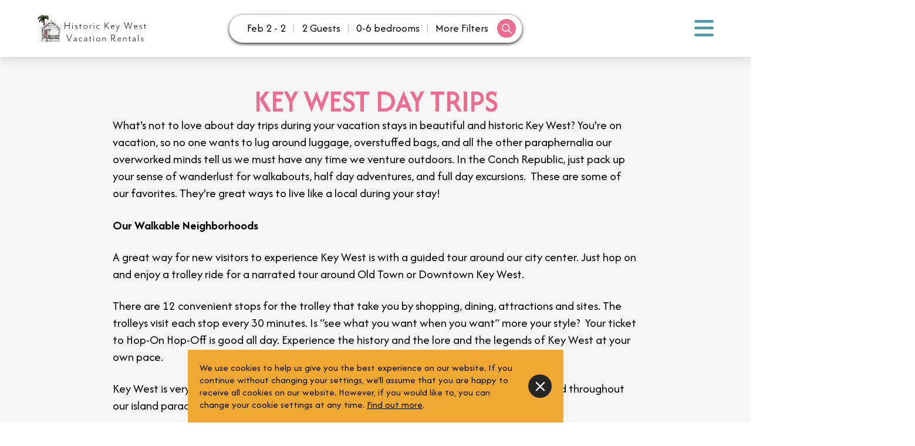

--- FILE ---
content_type: text/html; charset=utf-8
request_url: https://www.historickeywestvacationrentals.com/blog/key-west-day-trips
body_size: 35143
content:


<!DOCTYPE HTML>

<html lang="en-us">

<head id="Head"><title>
	Key West Day Trips
</title><meta name="viewport" content="width=device-width, user-scalable=no" /><link href="/images/favicon.png" rel="shortcut icon" type="image/png" /><link rel="preconnect" href="https://fonts.googleapis.com" /><link rel="preconnect" href="https://fonts.gstatic.com" crossorigin="" /><link href="https://fonts.googleapis.com/css2?family=Afacad+Flux:wght@300..800&amp;display=swap" rel="stylesheet" /><link href="/bundled/styles.min.css?v=25801.185101" rel="stylesheet" type="text/css" /><script>
							(function(w,d,s,l,i){w[l]=w[l]||[];w[l].push({'gtm.start': new Date().getTime(),event:'gtm.js'});
							var f = d.getElementsByTagName(s)[0], j = d.createElement(s), dl = l != 'dataLayer'?'&l='+l:'';j.async=true;j.src=
							'https://www.googletagmanager.com/gtm.js?id='+i+dl;f.parentNode.insertBefore(j,f);
							})(window,document,'script','dataLayer','GTM-P5N9Q68S');window.dataLayer = window.dataLayer || [];function gtag(){dataLayer.push(arguments);}</script><script>!function(f, b, e, v, n, t, s){if(f.fbq)return;n=f.fbq=function(){n.callMethod?n.callMethod.apply(n, arguments) : n.queue.push(arguments)};if(!f._fbq)f._fbq=n;n.push = n;n.loaded=!0;n.version='2.0';n.queue=[];t=b.createElement(e);t.async=!0;t.src = v;s=b.getElementsByTagName(e)[0];s.parentNode.insertBefore(t,s)}(window,document,'script','https://connect.facebook.net/en_US/fbevents.js');fbq('init', '1809800576243875');fbq('track', 'PageView');</script><script src="https://kit.fontawesome.com/770358245e.js"></script>
<meta name="Description" content="What&#39;s not to love about day trips during your vacation stays in beautiful and historic Key West? You&#39;re on vacation, so no one wants to lug around luggage" /><meta name="og:title" content="Key West Day Trips" /><meta name="og:url" content="https://www.historickeywestvacationrentals.com/blog/key-west-day-trips" /><meta name="og:type" content="article" /><meta name="og:article:published_time" content="2024-02-21T00:00:00.0000000" /><meta name="og:article:modified_time" content="2024-05-30T09:45:00.0000000" /></head>

<body>

	<form method="post" action="./key-west-day-trips" id="DefaultMaster">
<div class="aspNetHidden">



</div>

<script type="text/javascript">
//<![CDATA[
var theForm = document.forms['DefaultMaster'];
if (!theForm) {
    theForm = document.DefaultMaster;
}
function __doPostBack(eventTarget, eventArgument) {
    if (!theForm.onsubmit || (theForm.onsubmit() != false)) {
        theForm.__EVENTTARGET.value = eventTarget;
        theForm.__EVENTARGUMENT.value = eventArgument;
        theForm.submit();
    }
}
//]]>
</script>


<script src="/WebResource.axd?d=ZqypjaUdYLGjB0XZoApORgr1J1WOp2mlQhWfkivVSVBq4zzMUHzMATnaPoUxoth1uEJm-A9zihq9foAAQkzzHhw-331I3wEsdqcFI9-F_fQ1&amp;t=638901346312636832" type="text/javascript"></script>

<script type="application/ld+json">
{
"@context": "http://www.schema.org",
"@type": "Blog",
"headline": "Key West Day Trips",
"description": "What\u0027s not to love about day trips during your vacation stays in beautiful and historic Key West? You\u0027re on vacation, so no one wants to lug around luggage",
"image": "https://media.scurto.net/2061/media/2929-untitled-design---2024-02-22t171252.171.png",
"datePublished": "2024-2-21T0:0",
"dateModified": "2024-5-30T9:45",
"mainEntityOfPage": {
"@type": "WebPage",
"@id": "/blog/key-west-day-trips"
},
"publisher": {
"@type": "Organization",
"name": "Historic Key West Vacation Rentals"
}

}
</script>

<script src="/ScriptResource.axd?d=wHfwiwDXXGi_cTd_zl7iWD-3g7Gu_vJxB23cYMNSvk9ebz4kpGLIl124um5bGxpwSp-bdeQggfr1sGiUHXaH-ISnaSspDJLV0KEdxVKrp2WX3RfgmatkjkB5PwYD7bY9aWBEhlKREkhRSDm1JLoT951nME7LjI02T20rz_Im5Z81&amp;t=345ad968" type="text/javascript"></script>
<script src="/ScriptResource.axd?d=aE1i0Y1WA_rhLTcpDnNyT1wM2QfeKLk3q9TD2uyqQ1SL-qd_qm6cSdTQnfC4wXxn5MEjAr6fpbltcFAHs4GTYa9abBkml1GA-jwiVhWQCHJTS99cKIQgq9mozmWsyM4dJ9hFwds7eWFzRFshsihhOpjUXrKVVfMy-LJy2FRywTWxLI6F_xOgCa-T-vrO1ODB0&amp;t=345ad968" type="text/javascript"></script>

		<script type="text/javascript">
//<![CDATA[
Sys.WebForms.PageRequestManager._initialize('ctl00$MasterScriptManager', 'DefaultMaster', ['tctl00$Footer$RegisterControl$RegisterUpdatePanel','Footer_RegisterControl_RegisterUpdatePanel'], [], [], 90, 'ctl00');
//]]>
</script>


		<script src="/bundled/scripts.min.js"></script>

		
	

<div class="register-modal">

	<div class="modal">

		<div class="register-modal-card">

			<div class="register-modal-card__media">
				<img id="OverlayContainer_RegisterPopup_MainImage" class="register-modal-card__image" src="https://media.scurto.net/2061/media/3329-1-M.jpg" />
			</div>

			<div class="register-modal-card__content">

					<h2>Join Our Newsletter!</h2>
<p>Sign up for our emails to get exclusive news, information and the best rates on your vacation!</p>

					

					<div id="OverlayContainer_RegisterPopup_FieldPanel" class="register-form" onkeypress="javascript:return WebForm_FireDefaultButton(event, &#39;OverlayContainer_RegisterPopup_JoinButton&#39;)">
	

						<input name="ctl00$OverlayContainer$RegisterPopup$EmailText" type="text" maxlength="50" id="OverlayContainer_RegisterPopup_EmailText" placeholder="email address" />
						<a id="OverlayContainer_RegisterPopup_JoinButton" class="button button-cta" data-loading="true" href="javascript:__doPostBack(&#39;ctl00$OverlayContainer$RegisterPopup$JoinButton&#39;,&#39;&#39;)">Join</a>

					
</div>

			</div>

		</div>

		<div class="close"></div>

	</div>

</div>

<script>

	documentReady(function () {

		

			registerPopup({
				element: ".register-modal",
				showDelay: 7000,
				disableClickout: false,
				ignoreCookie: false,
			})

		

	})
</script>


		

<header id="window-top">

	<a class="logo" href="https://www.historickeywestvacationrentals.com/" title="Historic Key West Vacation Rentals"></a>

	<div id="ctl06_RentalSearch_SearchPanel" class="rental-search" onkeypress="javascript:return WebForm_FireDefaultButton(event, &#39;ctl06_RentalSearch_SearchButton&#39;)">
	

	<div class="search-overview">

		<div class="overview-filter overview-dates">
		</div>

		<div class="overview-filter overview-guests">
		</div>

		<div class="overview-filter overview-bedrooms">
		</div>
	
		<div class="overview-filter overview-more">
		</div>

		<div class="search-button"></div>

		<div class="name-search">
			<input type="text" id="name-search" placeholder="Property by Name" autocomplete="one-time-code" />
		</div>

	</div>

	<div class="search-filters">

		<div class="main-filters">

			<div id="ctl06_RentalSearch_ArrivalCol" class="filter arrival">
		

				<div class="arrival-group">
					<input type="hidden" name="ctl00$ctl06$RentalSearch$ArrivalHidden" id="ctl06_RentalSearch_ArrivalHidden" value="2/2/2026 - 2/2/2026" />
					<input type="hidden" name="ctl00$ctl06$RentalSearch$OverviewArrivalHidden" id="ctl06_RentalSearch_OverviewArrivalHidden" />
					

<script src="/scripts/property-search-calendar.min.js?v=1.1.8"></script>

<div id="RentalSearch_ArrivalDepartureInput" class="arrival-departure-input">
	<label for="ctl06_RentalSearch_RentalSearchCalendar_ArrivalPrettyText">Check in/out</label>
	<input name="ctl00$ctl06$RentalSearch$RentalSearchCalendar$ArrivalPrettyText" type="text" value="Feb 2 - 2" readonly="readonly" id="ctl06_RentalSearch_RentalSearchCalendar_ArrivalPrettyText" placeholder="Check in/out" />
</div>

<input type="hidden" name="ctl00$ctl06$RentalSearch$RentalSearchCalendar$StayRangeHidden" id="StayRangeHidden" value="02/02/2026 - 02/02/2026" />
<input type="hidden" name="ctl00$ctl06$RentalSearch$RentalSearchCalendar$CalendarCellsHidden" id="CalendarCellsHidden" value="2;2" />
<input type="hidden" name="ctl00$ctl06$RentalSearch$RentalSearchCalendar$FlexibleHidden" id="FlexibleHidden" value="0" />

<div id="RentalSearch_calendars" class="filter-modal wide"></div>
<p id="RentalSearch_message" class="small alert dn info no-margins top-margined"></p>
<div id="RentalSearch_charges" class="charges"></div>
<div id="RentalSearch_book-button" class="button button-big button-cta dn" data-loading="true">
	Get Quote
</div>

<script>

	var objectsArray = [
		['arrivalText','ctl06_RentalSearch_RentalSearchCalendar_ArrivalPrettyText'],
		['arrivalHiddenText', 'CalendarCellsHidden'],
		['stayRangeId', 'StayRangeHidden'],
		['flexibleId', 'FlexibleHidden'],
		['rentalId', '0'],
		['bookedDates', ''],
		['autoQuote', 'False'],
		['guestLoggedIn', 'false'],
		['nightlyRate', {}],
		['displayNightlyRate', 'False'],
		['maxArrival', '5/1/2027']
	];

	initializeCalendar("RentalSearch", objectsArray, 1)

</script>

				</div>

			
	</div>

			<div id="ctl06_RentalSearch_GuestCol" class="filter guests">
		

				<label for="ctl06_RentalSearch_GuestText">Guests</label>
				<input name="ctl00$ctl06$RentalSearch$GuestText" type="text" readonly="readonly" id="ctl06_RentalSearch_GuestText" autocomplete="off" />
				<input type="hidden" name="ctl00$ctl06$RentalSearch$OverviewGuestHidden" id="ctl06_RentalSearch_OverviewGuestHidden" />

				<div class="filter-modal">
					<h4>Select your guests</h4>
					<div class="grid grid-8 grid-padded-less">
						<div class="col col1-5 vertical-centered">
							Adults
						</div>
						<div class="col col6-8 ar">
							<div class="counter">
								<span class="minus"></span>
								<input name="ctl00$ctl06$RentalSearch$AdultText" type="text" value="2" id="ctl06_RentalSearch_AdultText" disabled="disabled" class="aspNetDisabled" autocomplete="off" />
								<input type="hidden" name="ctl00$ctl06$RentalSearch$AdultHidden" id="ctl06_RentalSearch_AdultHidden" />
								<span class="plus"></span>
							</div>
						</div>
						<div class="col col1-5 vertical-centered">
							Children
						</div>
						<div class="col col6-8 ar">
							<div class="counter">
								<span class="minus"></span>
								<input name="ctl00$ctl06$RentalSearch$ChildrenText" type="text" value="0" id="ctl06_RentalSearch_ChildrenText" disabled="disabled" class="aspNetDisabled" autocomplete="off" />
								<input type="hidden" name="ctl00$ctl06$RentalSearch$ChildrenHidden" id="ctl06_RentalSearch_ChildrenHidden" />
								<span class="plus"></span>
							</div>
						</div>
					</div>
				</div>

			
	</div>

			<div id="ctl06_RentalSearch_BedroomCol" class="filter bedrooms">
		

				<label for="ctl06_RentalSearch_BedroomText">Bedrooms</label>
				<input name="ctl00$ctl06$RentalSearch$BedroomText" type="text" value="0 Bedroom" readonly="readonly" id="ctl06_RentalSearch_BedroomText" autocomplete="off" />

				<div class="filter-modal">
					<h4>Select your bedrooms</h4>
					<input type="hidden" name="ctl00$ctl06$RentalSearch$MinBedroomHidden" id="ctl06_RentalSearch_MinBedroomHidden" value="0" />
					<input type="hidden" name="ctl00$ctl06$RentalSearch$MaxBedroomHidden" id="ctl06_RentalSearch_MaxBedroomHidden" value="6" />
					<div id="ctl06_RentalSearch_BedroomCounterPanel" class="grid grid-8 grid-padded-less">
			
						<div class="col col1-5 vertical-centered">
							Min Bedrooms
						</div>
						<div class="col col6-8 ar">
							<div class="counter">
								<span class="minus"></span>
								<input name="ctl00$ctl06$RentalSearch$MinBedroomText" type="text" value="0" id="ctl06_RentalSearch_MinBedroomText" disabled="disabled" class="aspNetDisabled" autocomplete="off" />
								<span class="plus"></span>
							</div>
						</div>
						<div class="col col1-5 vertical-centered">
							Max Bedrooms
						</div>
						<div class="col col6-8 ar">
							<div class="counter">
								<span class="minus"></span>
								<input name="ctl00$ctl06$RentalSearch$MaxBedroomText" type="text" value="6" id="ctl06_RentalSearch_MaxBedroomText" disabled="disabled" class="aspNetDisabled" autocomplete="off" />
								<span class="plus"></span>
							</div>
						</div>
					
		</div>
					
				</div>

			
	</div>

			<div id="ctl06_RentalSearch_MoreCol" class="filter more-filters">
		

				<label for="ctl06_RentalSearch_MoreText">More Filters</label>
				<input name="ctl00$ctl06$RentalSearch$MoreText" type="text" value="No filters added" readonly="readonly" id="ctl06_RentalSearch_MoreText" autocomplete="off" />
				<input type="hidden" name="ctl00$ctl06$RentalSearch$OverviewMoreHidden" id="ctl06_RentalSearch_OverviewMoreHidden" />

				<div class="filter-modal wide">

					<h4>More Filters</h4>

					<div class="filter-sections">

						

								<div class="filter-section">

									<h5>Type</h5>

									<div class="check-items">

										

												<div class="check-item">
													<label class="checkbox bottom-margined-less">
														Apartment
														<input type="hidden" name="ctl00$ctl06$RentalSearch$FeatureGroupRepeater$ctl00$FeatureRepeater$ctl00$FeatureIdHidden" id="ctl06_RentalSearch_FeatureGroupRepeater_FeatureRepeater_0_FeatureIdHidden_0" value="8" />
														<input name="ctl00$ctl06$RentalSearch$FeatureGroupRepeater$ctl00$FeatureRepeater$ctl00$FeatureCheck" type="checkbox" id="ctl06_RentalSearch_FeatureGroupRepeater_FeatureRepeater_0_FeatureCheck_0" value="Apartment" />
														<span class="check-mark"></span>
													</label>
												</div>

											

												<div class="check-item">
													<label class="checkbox bottom-margined-less">
														Condominium
														<input type="hidden" name="ctl00$ctl06$RentalSearch$FeatureGroupRepeater$ctl00$FeatureRepeater$ctl01$FeatureIdHidden" id="ctl06_RentalSearch_FeatureGroupRepeater_FeatureRepeater_0_FeatureIdHidden_1" value="8" />
														<input name="ctl00$ctl06$RentalSearch$FeatureGroupRepeater$ctl00$FeatureRepeater$ctl01$FeatureCheck" type="checkbox" id="ctl06_RentalSearch_FeatureGroupRepeater_FeatureRepeater_0_FeatureCheck_1" value="Condominium" />
														<span class="check-mark"></span>
													</label>
												</div>

											

												<div class="check-item">
													<label class="checkbox bottom-margined-less">
														Cottage
														<input type="hidden" name="ctl00$ctl06$RentalSearch$FeatureGroupRepeater$ctl00$FeatureRepeater$ctl02$FeatureIdHidden" id="ctl06_RentalSearch_FeatureGroupRepeater_FeatureRepeater_0_FeatureIdHidden_2" value="8" />
														<input name="ctl00$ctl06$RentalSearch$FeatureGroupRepeater$ctl00$FeatureRepeater$ctl02$FeatureCheck" type="checkbox" id="ctl06_RentalSearch_FeatureGroupRepeater_FeatureRepeater_0_FeatureCheck_2" value="Cottage" />
														<span class="check-mark"></span>
													</label>
												</div>

											

												<div class="check-item">
													<label class="checkbox bottom-margined-less">
														Duplex
														<input type="hidden" name="ctl00$ctl06$RentalSearch$FeatureGroupRepeater$ctl00$FeatureRepeater$ctl03$FeatureIdHidden" id="ctl06_RentalSearch_FeatureGroupRepeater_FeatureRepeater_0_FeatureIdHidden_3" value="8" />
														<input name="ctl00$ctl06$RentalSearch$FeatureGroupRepeater$ctl00$FeatureRepeater$ctl03$FeatureCheck" type="checkbox" id="ctl06_RentalSearch_FeatureGroupRepeater_FeatureRepeater_0_FeatureCheck_3" value="Duplex" />
														<span class="check-mark"></span>
													</label>
												</div>

											

												<div class="check-item">
													<label class="checkbox bottom-margined-less">
														House
														<input type="hidden" name="ctl00$ctl06$RentalSearch$FeatureGroupRepeater$ctl00$FeatureRepeater$ctl04$FeatureIdHidden" id="ctl06_RentalSearch_FeatureGroupRepeater_FeatureRepeater_0_FeatureIdHidden_4" value="8" />
														<input name="ctl00$ctl06$RentalSearch$FeatureGroupRepeater$ctl00$FeatureRepeater$ctl04$FeatureCheck" type="checkbox" id="ctl06_RentalSearch_FeatureGroupRepeater_FeatureRepeater_0_FeatureCheck_4" value="House" />
														<span class="check-mark"></span>
													</label>
												</div>

											

												<div class="check-item">
													<label class="checkbox bottom-margined-less">
														Townhouse
														<input type="hidden" name="ctl00$ctl06$RentalSearch$FeatureGroupRepeater$ctl00$FeatureRepeater$ctl05$FeatureIdHidden" id="ctl06_RentalSearch_FeatureGroupRepeater_FeatureRepeater_0_FeatureIdHidden_5" value="8" />
														<input name="ctl00$ctl06$RentalSearch$FeatureGroupRepeater$ctl00$FeatureRepeater$ctl05$FeatureCheck" type="checkbox" id="ctl06_RentalSearch_FeatureGroupRepeater_FeatureRepeater_0_FeatureCheck_5" value="Townhouse" />
														<span class="check-mark"></span>
													</label>
												</div>

											

									</div>

								</div>

							

								<div class="filter-section">

									<h5>Pool</h5>

									<div class="check-items">

										

												<div class="check-item">
													<label class="checkbox bottom-margined-less">
														Communal Pool
														<input type="hidden" name="ctl00$ctl06$RentalSearch$FeatureGroupRepeater$ctl01$FeatureRepeater$ctl00$FeatureIdHidden" id="ctl06_RentalSearch_FeatureGroupRepeater_FeatureRepeater_1_FeatureIdHidden_0" value="57" />
														<input name="ctl00$ctl06$RentalSearch$FeatureGroupRepeater$ctl01$FeatureRepeater$ctl00$FeatureCheck" type="checkbox" id="ctl06_RentalSearch_FeatureGroupRepeater_FeatureRepeater_1_FeatureCheck_0" value="Yes" />
														<span class="check-mark"></span>
													</label>
												</div>

											

												<div class="check-item">
													<label class="checkbox bottom-margined-less">
														Hot Tub
														<input type="hidden" name="ctl00$ctl06$RentalSearch$FeatureGroupRepeater$ctl01$FeatureRepeater$ctl01$FeatureIdHidden" id="ctl06_RentalSearch_FeatureGroupRepeater_FeatureRepeater_1_FeatureIdHidden_1" value="305" />
														<input name="ctl00$ctl06$RentalSearch$FeatureGroupRepeater$ctl01$FeatureRepeater$ctl01$FeatureCheck" type="checkbox" id="ctl06_RentalSearch_FeatureGroupRepeater_FeatureRepeater_1_FeatureCheck_1" value="Yes" />
														<span class="check-mark"></span>
													</label>
												</div>

											

												<div class="check-item">
													<label class="checkbox bottom-margined-less">
														Private Pool
														<input type="hidden" name="ctl00$ctl06$RentalSearch$FeatureGroupRepeater$ctl01$FeatureRepeater$ctl02$FeatureIdHidden" id="ctl06_RentalSearch_FeatureGroupRepeater_FeatureRepeater_1_FeatureIdHidden_2" value="183" />
														<input name="ctl00$ctl06$RentalSearch$FeatureGroupRepeater$ctl01$FeatureRepeater$ctl02$FeatureCheck" type="checkbox" id="ctl06_RentalSearch_FeatureGroupRepeater_FeatureRepeater_1_FeatureCheck_2" value="Yes" />
														<span class="check-mark"></span>
													</label>
												</div>

											

									</div>

								</div>

							

								<div class="filter-section">

									<h5>Location</h5>

									<div class="check-items">

										

												<div class="check-item">
													<label class="checkbox bottom-margined-less">
														Bahama Village
														<input type="hidden" name="ctl00$ctl06$RentalSearch$FeatureGroupRepeater$ctl02$FeatureRepeater$ctl00$FeatureIdHidden" id="ctl06_RentalSearch_FeatureGroupRepeater_FeatureRepeater_2_FeatureIdHidden_0" value="417" />
														<input name="ctl00$ctl06$RentalSearch$FeatureGroupRepeater$ctl02$FeatureRepeater$ctl00$FeatureCheck" type="checkbox" id="ctl06_RentalSearch_FeatureGroupRepeater_FeatureRepeater_2_FeatureCheck_0" value="Yes" />
														<span class="check-mark"></span>
													</label>
												</div>

											

												<div class="check-item">
													<label class="checkbox bottom-margined-less">
														Casa Marina
														<input type="hidden" name="ctl00$ctl06$RentalSearch$FeatureGroupRepeater$ctl02$FeatureRepeater$ctl01$FeatureIdHidden" id="ctl06_RentalSearch_FeatureGroupRepeater_FeatureRepeater_2_FeatureIdHidden_1" value="419" />
														<input name="ctl00$ctl06$RentalSearch$FeatureGroupRepeater$ctl02$FeatureRepeater$ctl01$FeatureCheck" type="checkbox" id="ctl06_RentalSearch_FeatureGroupRepeater_FeatureRepeater_2_FeatureCheck_1" value="Yes" />
														<span class="check-mark"></span>
													</label>
												</div>

											

												<div class="check-item">
													<label class="checkbox bottom-margined-less">
														Historic Old Town
														<input type="hidden" name="ctl00$ctl06$RentalSearch$FeatureGroupRepeater$ctl02$FeatureRepeater$ctl02$FeatureIdHidden" id="ctl06_RentalSearch_FeatureGroupRepeater_FeatureRepeater_2_FeatureIdHidden_2" value="138" />
														<input name="ctl00$ctl06$RentalSearch$FeatureGroupRepeater$ctl02$FeatureRepeater$ctl02$FeatureCheck" type="checkbox" id="ctl06_RentalSearch_FeatureGroupRepeater_FeatureRepeater_2_FeatureCheck_2" value="Yes" />
														<span class="check-mark"></span>
													</label>
												</div>

											

												<div class="check-item">
													<label class="checkbox bottom-margined-less">
														Mid Town
														<input type="hidden" name="ctl00$ctl06$RentalSearch$FeatureGroupRepeater$ctl02$FeatureRepeater$ctl03$FeatureIdHidden" id="ctl06_RentalSearch_FeatureGroupRepeater_FeatureRepeater_2_FeatureIdHidden_3" value="418" />
														<input name="ctl00$ctl06$RentalSearch$FeatureGroupRepeater$ctl02$FeatureRepeater$ctl03$FeatureCheck" type="checkbox" id="ctl06_RentalSearch_FeatureGroupRepeater_FeatureRepeater_2_FeatureCheck_3" value="Yes" />
														<span class="check-mark"></span>
													</label>
												</div>

											

												<div class="check-item">
													<label class="checkbox bottom-margined-less">
														Sunset Key
														<input type="hidden" name="ctl00$ctl06$RentalSearch$FeatureGroupRepeater$ctl02$FeatureRepeater$ctl04$FeatureIdHidden" id="ctl06_RentalSearch_FeatureGroupRepeater_FeatureRepeater_2_FeatureIdHidden_4" value="421" />
														<input name="ctl00$ctl06$RentalSearch$FeatureGroupRepeater$ctl02$FeatureRepeater$ctl04$FeatureCheck" type="checkbox" id="ctl06_RentalSearch_FeatureGroupRepeater_FeatureRepeater_2_FeatureCheck_4" value="Yes" />
														<span class="check-mark"></span>
													</label>
												</div>

											

												<div class="check-item">
													<label class="checkbox bottom-margined-less">
														The Meadows
														<input type="hidden" name="ctl00$ctl06$RentalSearch$FeatureGroupRepeater$ctl02$FeatureRepeater$ctl05$FeatureIdHidden" id="ctl06_RentalSearch_FeatureGroupRepeater_FeatureRepeater_2_FeatureIdHidden_5" value="420" />
														<input name="ctl00$ctl06$RentalSearch$FeatureGroupRepeater$ctl02$FeatureRepeater$ctl05$FeatureCheck" type="checkbox" id="ctl06_RentalSearch_FeatureGroupRepeater_FeatureRepeater_2_FeatureCheck_5" value="Yes" />
														<span class="check-mark"></span>
													</label>
												</div>

											

												<div class="check-item">
													<label class="checkbox bottom-margined-less">
														Truman Annex
														<input type="hidden" name="ctl00$ctl06$RentalSearch$FeatureGroupRepeater$ctl02$FeatureRepeater$ctl06$FeatureIdHidden" id="ctl06_RentalSearch_FeatureGroupRepeater_FeatureRepeater_2_FeatureIdHidden_6" value="216" />
														<input name="ctl00$ctl06$RentalSearch$FeatureGroupRepeater$ctl02$FeatureRepeater$ctl06$FeatureCheck" type="checkbox" id="ctl06_RentalSearch_FeatureGroupRepeater_FeatureRepeater_2_FeatureCheck_6" value="Yes" />
														<span class="check-mark"></span>
													</label>
												</div>

											

									</div>

								</div>

							

								<div class="filter-section">

									<h5>Amenities</h5>

									<div class="check-items">

										

												<div class="check-item">
													<label class="checkbox bottom-margined-less">
														Internet Access
														<input type="hidden" name="ctl00$ctl06$RentalSearch$FeatureGroupRepeater$ctl03$FeatureRepeater$ctl00$FeatureIdHidden" id="ctl06_RentalSearch_FeatureGroupRepeater_FeatureRepeater_3_FeatureIdHidden_0" value="156" />
														<input name="ctl00$ctl06$RentalSearch$FeatureGroupRepeater$ctl03$FeatureRepeater$ctl00$FeatureCheck" type="checkbox" id="ctl06_RentalSearch_FeatureGroupRepeater_FeatureRepeater_3_FeatureCheck_0" value="Yes" />
														<span class="check-mark"></span>
													</label>
												</div>

											

												<div class="check-item">
													<label class="checkbox bottom-margined-less">
														Pet Friendly
														<input type="hidden" name="ctl00$ctl06$RentalSearch$FeatureGroupRepeater$ctl03$FeatureRepeater$ctl01$FeatureIdHidden" id="ctl06_RentalSearch_FeatureGroupRepeater_FeatureRepeater_3_FeatureIdHidden_1" value="230" />
														<input name="ctl00$ctl06$RentalSearch$FeatureGroupRepeater$ctl03$FeatureRepeater$ctl01$FeatureCheck" type="checkbox" id="ctl06_RentalSearch_FeatureGroupRepeater_FeatureRepeater_3_FeatureCheck_1" value="Yes" />
														<span class="check-mark"></span>
													</label>
												</div>

											

									</div>

								</div>

							

					</div>

				</div>

			
	</div>

			<a id="ctl06_RentalSearch_SearchButton" class="search-button" data-loading="true" href="javascript:__doPostBack(&#39;ctl00$ctl06$RentalSearch$SearchButton&#39;,&#39;&#39;)"></a>

		</div>

	</div>


</div>
			
<script>

	function handleGuestCounter() {

		var overview = document.getElementById("ctl06_RentalSearch_OverviewGuestHidden")
		var input = document.getElementById("ctl06_RentalSearch_GuestText")
		var inputAdult = document.getElementById("ctl06_RentalSearch_AdultText")
		var inputChildren = document.getElementById("ctl06_RentalSearch_ChildrenText")
		var hiddenAdult = document.getElementById("ctl06_RentalSearch_AdultHidden")
		var hiddenChildren = document.getElementById("ctl06_RentalSearch_ChildrenHidden")
		var adultCount = parseInt(inputAdult.value)
		var childCount = parseInt(inputChildren.value)

		if (adultCount < 1) {
			adultCount = 0
		}

		if (childCount < 1) {
			childCount = 0
		}

		inputAdult.value = adultCount
		inputChildren.value = childCount
		hiddenAdult.value = adultCount
		hiddenChildren.value = childCount
		input.value = pluralText(parseInt(adultCount + childCount), "Guest")
		overview.value = input.value

		if (adultCount == 0 && childCount == 0) {
			input.value = "Any Guests"
			overview.value = "Guests"
		}

		document.querySelector(".overview-guests").innerHtml = overview.value

	}

	function initializeBedrooms() {

		var minValue = parseInt(document.getElementById("ctl06_RentalSearch_MinBedroomHidden").value)
		var maxValue = parseInt(document.getElementById("ctl06_RentalSearch_MaxBedroomHidden").value)

		var inputs = document.querySelectorAll(".bedroom-checkbox input")

		inputs.forEach((elem) => {
			if (parseInt(elem.value) >= minValue && parseInt(elem.value) <= maxValue) {
				elem.checked = true
			}
		})

	}

	function handleBedroomCounter() {

		var input = document.getElementById("ctl06_RentalSearch_BedroomText")
		var minValue = 0
		var maxValue = 0
		var display

		

			minValue = parseInt(document.getElementById("ctl06_RentalSearch_MinBedroomText").value)
			maxValue = parseInt(document.getElementById("ctl06_RentalSearch_MaxBedroomText").value)

		

		if (maxValue < 1) {
			maxValue = 1
		}
		else if (maxValue < minValue) {
			minValue = maxValue
		}

		if (document.getElementById("ctl06_RentalSearch_MinBedroomText") !== null) {
			document.getElementById("ctl06_RentalSearch_MinBedroomText").value = minValue
		}

		if (document.getElementById("ctl06_RentalSearch_MaxBedroomText") !== null) {
			document.getElementById("ctl06_RentalSearch_MaxBedroomText").value = maxValue
		}
		
		document.getElementById("ctl06_RentalSearch_MinBedroomHidden").value = minValue
		document.getElementById("ctl06_RentalSearch_MaxBedroomHidden").value = maxValue

		if (minValue === 1 && maxValue === 6) {
			display = "All Bedrooms"
		}
		else if (maxValue > minValue) {
			display = minValue + "-" + maxValue + " bedrooms"
		}
		else if (maxValue === minValue) {
			display = pluralText(minValue, "bedroom")
		}

		input.value = display
		document.querySelector(".overview-bedrooms").innerHTML = input.value
	}

	function handleChecklistSelection(inputId) {

		var input = document.getElementById(inputId)
		var container = input.querySelector(".filter-modal")
		var label = input.getAttribute("data-label")
		var count = 0
		var display

		container.querySelectorAll("input[type='checkbox']").forEach((elem) => {
			if (elem.checked) {
				count += 1
				display = elem.value
			}
		})

		if (count > 1) {
			display = label + "s: " + count
		}
		else if (count === 0) {
			display = label
		}

		input.value = display
	}

	function getOverview() {

		document.querySelector(".overview-dates").innerHTML = document.getElementById("ctl06_RentalSearch_RentalSearchCalendar_ArrivalPrettyText").value
		document.querySelector(".overview-guests").innerHTML = document.getElementById("ctl06_RentalSearch_OverviewGuestHidden").value
		document.querySelector(".overview-bedrooms").innerHTML = document.getElementById("ctl06_RentalSearch_BedroomText").value
		document.querySelector(".overview-more").innerHTML = document.getElementById("ctl06_RentalSearch_OverviewMoreHidden").value

	}

	function getFilterCount() {

		var selectedFilterCount = 0
		var hiddenOverview = document.getElementById("ctl06_RentalSearch_OverviewMoreHidden")

		document.querySelectorAll(".more-filters input[type='checkbox']").forEach((elem) => {
			if (elem.checked) {
				selectedFilterCount += 1
			}
		})

		var filterText = "No filters added"

		if (selectedFilterCount === 1) {
			filterText = "1 filter added"
		}
		else if (selectedFilterCount > 1) {
			filterText = selectedFilterCount + " filters added"
		}

		document.getElementById("ctl06_RentalSearch_MoreText").value = filterText
		hiddenOverview.value = filterText

		if (filterText == "No filters added") {
			hiddenOverview.value = "More Filters"
		}

		document.querySelector(".overview-more").innerHtml = hiddenOverview.value
	}

	document.querySelectorAll(".more-filters input[type='checkbox']").forEach((elem) => {
		elem.addEventListener("click", function () {
			getFilterCount()
		})
	})

	document.querySelector(".search-overview").addEventListener("click", function (e) {
		if (e.target.id !== "name-search") {
			handleSearchBarDisplay()
		}
		event.stopPropagation()
	})

	document.querySelector(".search-filters").addEventListener("click", function () {
		event.stopPropagation()
	})

	if (document.querySelector(".filter.bedrooms .counter") !== null) {
		document.querySelectorAll(".filter.bedrooms .counter span.minus").forEach((elem) => {
			elem.addEventListener("click", function () {
				counterTick(this, -1)
				handleBedroomCounter()
			})
		})
		document.querySelectorAll(".filter.bedrooms .counter span.plus").forEach((elem) => {
			elem.addEventListener("click", function () {
				counterTick(this, 1, 0, 6)
			handleBedroomCounter()
		})
	})
	}

	if (document.querySelector(".filter.guests .counter") !== null) {
		document.querySelectorAll(".filter.guests .counter span.minus").forEach((elem) => {
			elem.addEventListener("click", function () {
				counterTick(this, -1)
				handleGuestCounter()
			})
		})
		document.querySelectorAll(".filter.guests .counter span.plus").forEach((elem) => {
			elem.addEventListener("click", function () {
				counterTick(this, 1, 0, 14)
				handleGuestCounter()
			})
		})
	}

	document.querySelectorAll(".filter").forEach((elem) => {
		elem.addEventListener("click", function () {
			document.querySelectorAll(".filter .filter-modal").forEach((all) => {
				all.classList.remove("active")
			})
			document.querySelectorAll(".filter").forEach((all) => {
				all.classList.remove("active")
			})
			elem.querySelector(".filter-modal").classList.toggle("active")
			elem.classList.add("active")
		})
	})

	document.querySelectorAll(".filter-modal h4").forEach((elem) => {
		elem.addEventListener("click", function () {
			this.parentElement.classList.remove("active")
			document.querySelector(".filter").classList.remove("active")
			event.stopPropagation()
		})
	})

	function hideSearchBar() {
		document.querySelector(".filter").classList.remove("active")
		document.querySelector(".filter .filter-modal").classList.remove("active")
		document.querySelector(".search-filters").classList.remove("active")
		document.querySelector(".rental-search").classList.remove("active")
		document.querySelector(".search-overview").classList.remove("inactive")
		document.querySelector("header .logo").classList.remove("hidden")
		document.querySelector("header .nav").classList.remove("hidden")
	}

	function showSearchBar() {
		document.querySelector("header .logo").classList.add("hidden")
		document.querySelector("header .nav").classList.add("hidden")
		document.querySelector(".search-overview").classList.add("inactive")
		document.querySelector(".rental-search").classList.add("active")
		document.querySelector(".search-filters").classList.add("active")
	}

	function handleSearchBarDisplay() {
		if (document.querySelector(".search-overview").classList.contains("inactive")) {
			hideSearchBar()
			getOverview()
		}
		else {
			showSearchBar()
		}
	}

	document.addEventListener("click", function () {
		hideSearchBar()
		getOverview()
	})

	if (document.querySelector("#ctl06_RentalSearch_BedroomCol .bedroom-checkbox") !== null) {
		document.querySelector("#ctl06_RentalSearch_BedroomCol .bedroom-checkbox").addEventListener("click", function () {
			handleBedroomCounter()
		})
	}

	document.getElementById("ctl06_RentalSearch_SearchButton").addEventListener("click", function () {
		document.querySelectorAll(".filter-modal").forEach((elem) => {
			elem.classList.remove("active")
		})
		document.querySelectorAll(".filter").forEach((elem) => {
			elem.classList.remove("active")
		})
	})

	getFilterCount()
	handleGuestCounter()
	initializeBedrooms()
	handleBedroomCounter()
	getOverview()

	if (document.querySelector(".search-overview .name-search")) {
		autocomplete(['Ashe House - Monthly Rental','Azur Palm-Oceanfront Monthly Rental','Blue Haven- Monthly Rental','Butterfly Cottage - Nightly Rental','California Dreaming -  Monthly Rental','Casablanca - Nightly Rental','Casablanca Grande - Nightly Rental','Casablanca Too - Nightly Rental','Chavez House - Nightly Rental','Chick-A-Pea Cottage - Nightly Rental','Cloud 9 - Nightly Rental','Copa Cabana - Monthly Rental','Dreaming On Duval - Nightly Rental','Fair Winds At The Foundry - Monthly Rental','Flamingo Cottage- New Nightly Rental','Gardenia Cottage-New Nightly Rental','Grand Maison - Nightly Rental','Hibiscus Cottage-New Nightly Rental','Horse Conch - Nightly Rental','Inn Cogneato Cottage - Monthly Rental','La Casita En Cima- Monthly Rental','La Maisonnette,  Nightly Rental','Lilly\u0027s Pad- Nightly Rental','Maisons De Luxe - Nightly Group Rental','Margarita Cottage- New Nightly Rental','My Happy Place - Monthly Rental','Petite Maison - Nightly Rental','Poinciana Garden - Nightly Rental','Poinciana Paradise - Group Rental','Poinciana Treetop - Nightly Rental','Potter\u0027s Cottage - Nightly Rental','Queen Conch - Nightly Rental','Reel Paradise - Monthly Rental','Robinson Crusoe Cottage-New Nightly Rental','Rooster Conch - Nightly Rental','Royal Poinciana Cottage- New Nightly Rental','Sanctuary On South- Monthly Rental','Sea Conch - Nightly Rental','Sea Vista - Monthly Rental','Seas The Day! - Monthly Rental','Solaris Cottage - Nightly Rental','Solaris Garden - Nightly Rental','Solaris Pair-A-Dise - Nightly Rental','Southard Comfort - Nightly Rental','Sunset Cove- New Waterfront Monthly Rental','The Conch Cottages-New Nightly Rental','The Escape At Sunset Key - Monthly Rental','The Pink House - Monthly Rental','Three Arches In Paradise- Monthly Rental','Tropical Dream - Monthly Rental','Villa Azul - Monthly Rental','Villa Josine -  Nightly Rental'], ".search-overview .name-search", "/rentalredirect.aspx?title=")
	}

</script>

	

<nav class="nav" id="nav">
	<div class="nav-menu-icon"></div>
	<ul class="primary-nav"><li><a href="/vacation-rentals" title="Vacation Rentals">Vacation Rentals</a><ul class="sub-nav"><li><a href="/vacation-rentals/all" title="">All Rentals</a></li><li><a href="/vacation-rentals/category/nightly-rentals" title="">Nightly Rentals</a></li><li><a href="/vacation-rentals/category/monthly-rentals" title="">Monthly Rentals</a></li><li><a href="/vacation-rentals/category/pet-friendly" title="">Pet Friendly</a></li><li><a href="/vacation-rentals/category/waterfront-rentals" title="">Waterfront Rentals</a></li></ul class="sub-nav"></li><li><a href="/blog/settle-in-slow-down-live-the-story" title="30 Day Stays">30 Day Stays</a></li><li><a href="/specials" title="Specials & Deals">Specials & Deals</a></li><li><a href="/plan-your-stay" title="Plan Your Stay">Plan Your Stay</a><ul class="sub-nav"><li><a href="/events" title="">Key West Events Calendar</a></li><li><a href="/directory/beaches-and-parks/" title="">Beaches and Parks</a></li><li><a href="/directory/insider-tips/" title="">Insider Tips</a></li><li><a href="/directory/local-dining/" title="">Local Dining</a></li><li><a href="/directory/things-to-do/" title="">Things To Do</a></li></ul class="sub-nav"></li><li><a href="/about-us" title="About Us">About Us</a><ul class="sub-nav"><li><a href="/about-us/why-choose-us" title="">Why Choose Us?</a></li><li><a href="/about-us/real-estate" title="">Real Estate</a></li><li><a href="/pages/long-term-rentals/" title="">Long Term Rentals</a></li></ul class="sub-nav"></li><li><a href="/guest-services" title="Guest Services">Guest Services</a><ul class="sub-nav"><li><a href="/concierge-services" title="">Concierge Services</a></li><li><a href="/guest-services/guest-testimonials" title="">Guest Testimonials</a></li><li><a href="/guest-services/travel-insurance" title="">Travel Insurance</a></li><li><a href="/pages/rental-policies/" title="">Rental Policies</a></li><li><a href="/faqs" title="">FAQ</a></li></ul class="sub-nav"></li><li><a href="/blog" title="Blog">Blog</a></li><li><a href="/contact" title="Contact">Contact</a><ul class="sub-nav"><li><a href="/property-management-services" title="">Property Management</a></li><li><a href="/contact" title="">Vacation Rentals</a></li></ul class="sub-nav"></li><li><a href="/guests" title=""><span class="fa-regular fa-circle-user fa-fw"></span></a></li><li class="name-search"><input type="text" id="nav-name-search" style="font-weight:bold;" placeholder="Property by Name" autocomplete="one-time-code" /></li></ul class="primary-nav">
</nav>

<script>
	documentReady(() => {

		document.addEventListener("click", function (e) {
    const nav = document.querySelector(".nav");
    const toggleButton = document.querySelector(".nav-menu-icon");

		/*Close if clicked outside of nav*/
    if (!nav.contains(e.target) && e.target !== toggleButton) {
        nav.classList.remove("active"); 
			}
		});

		/*Swipe to close without Hammer :)*/
		let touchStartX = 0;

		nav.addEventListener("touchstart", (e) => {
				touchStartX = e.touches[0].clientX;
		});

		nav.addEventListener("touchend", (e) => {
				let touchEndX = e.changedTouches[0].clientX;
				if (touchEndX - touchStartX > 50) {
						nav.classList.remove("active");
				}
		});

		document.querySelectorAll(".nav ul li ul").forEach((elem) => {
			elem.addEventListener("click", function (e) {
				this.classList.toggle("active")
			})
		})

		document.querySelector(".nav-menu-icon").addEventListener("click", function (e) {
			e.stopPropagation()
			document.querySelector(".nav").classList.toggle("active")

			const mobilePhoneIcon = document.querySelector(".mobile-phone-icon");

			if (mobilePhoneIcon) {
				mobilePhoneIcon.classList.toggle("hidden");
			} else {
				console.log("Mobile phone icon not found.");
			}

			document.getElementById("black-out").classList.toggle("active")
			document.querySelector(".rental-search").classList.toggle("hidden")
			if (getDeviceType() === deviceType.Tablet || getDeviceType() === deviceType.Phone) {
				document.querySelector(".logo").classList.toggle("hidden")
			}
		})

	})

	if (document.querySelector(".nav .name-search")) {
		autocomplete(['Ashe House - Monthly Rental','Azur Palm-Oceanfront Monthly Rental','Blue Haven- Monthly Rental','Butterfly Cottage - Nightly Rental','California Dreaming -  Monthly Rental','Casablanca - Nightly Rental','Casablanca Grande - Nightly Rental','Casablanca Too - Nightly Rental','Chavez House - Nightly Rental','Chick-A-Pea Cottage - Nightly Rental','Cloud 9 - Nightly Rental','Copa Cabana - Monthly Rental','Dreaming On Duval - Nightly Rental','Fair Winds At The Foundry - Monthly Rental','Flamingo Cottage- New Nightly Rental','Gardenia Cottage-New Nightly Rental','Grand Maison - Nightly Rental','Hibiscus Cottage-New Nightly Rental','Horse Conch - Nightly Rental','Inn Cogneato Cottage - Monthly Rental','La Casita En Cima- Monthly Rental','La Maisonnette,  Nightly Rental','Lilly\u0027s Pad- Nightly Rental','Maisons De Luxe - Nightly Group Rental','Margarita Cottage- New Nightly Rental','My Happy Place - Monthly Rental','Petite Maison - Nightly Rental','Poinciana Garden - Nightly Rental','Poinciana Paradise - Group Rental','Poinciana Treetop - Nightly Rental','Potter\u0027s Cottage - Nightly Rental','Queen Conch - Nightly Rental','Reel Paradise - Monthly Rental','Robinson Crusoe Cottage-New Nightly Rental','Rooster Conch - Nightly Rental','Royal Poinciana Cottage- New Nightly Rental','Sanctuary On South- Monthly Rental','Sea Conch - Nightly Rental','Sea Vista - Monthly Rental','Seas The Day! - Monthly Rental','Solaris Cottage - Nightly Rental','Solaris Garden - Nightly Rental','Solaris Pair-A-Dise - Nightly Rental','Southard Comfort - Nightly Rental','Sunset Cove- New Waterfront Monthly Rental','The Conch Cottages-New Nightly Rental','The Escape At Sunset Key - Monthly Rental','The Pink House - Monthly Rental','Three Arches In Paradise- Monthly Rental','Tropical Dream - Monthly Rental','Villa Azul - Monthly Rental','Villa Josine -  Nightly Rental'], ".nav .name-search", "/rentalredirect.aspx?title=")
	}

</script>

</header>

<script>

	documentReady(() => {

		if (document.querySelector(".hero") && !document.querySelector(".hero.short")) {
			document.querySelector("header").classList.add("over-hero")
		}

		if (getDeviceType() !== deviceType.Phone) {
			switchTargetOnScroll("header", "over-hero", 600, ".hero", ".hero.short")
		}

		document.querySelector(".black-out").addEventListener("click", function () {
			document.querySelector(".nav").classList.remove("active")
			this.classList.remove("active")
			document.querySelector(".rental-search").classList.remove("hidden")
			if (getDeviceType() === deviceType.Tablet || getDeviceType() === deviceType.Phone) {
				document.querySelector(".logo").classList.remove("hidden")
			}
		})

	})

</script>

		<div class="content-container">

			

	

	<div class="viewbox alternating tight h1ac">

		<h1>Key West Day Trips</h1><div>
<p>What's not to love about day trips during your vacation stays in beautiful and historic Key West? You're on vacation, so no one wants to lug around luggage, overstuffed bags, and all the other paraphernalia our overworked minds tell us we must have any time we venture outdoors. In the Conch Republic, just pack up your sense of wanderlust for walkabouts, half day adventures, and full day excursions.&nbsp; These are some of our favorites. They're great ways to live like a local during your stay!</p>
<p><strong>Our Walkable Neighborhoods</strong></p>
<p>A great way for new visitors to experience Key West is with a guided tour around our city center. Just hop on and enjoy a trolley ride for a narrated tour around Old Town or Downtown Key West.&nbsp;</p>
<p>There are 12 convenient stops for the trolley that take you by shopping, dining, attractions and sites. The trolleys visit each stop every 30 minutes. Is&nbsp;<em>&ldquo;see what you want when you want&rdquo;</em>&nbsp;more your style?&nbsp; Your ticket to Hop-On Hop-Off is good all day. Experience the history and the lore and the legends of Key West at your own pace.&nbsp;</p>
<p>Key West is very walkable from our luxury vacation rentals to hotspots along Duval Street and throughout our island paradise.</p>
<p><strong>Kayak and Paddleboard Tours</strong></p>
<p dir="ltr">When you experience the waterways of Key West, you&rsquo;ll enter into a lush marine world of mangrove islands and patch reefs and sponge gardens. Kayak through our various ecosystems to meet a variety of tropical birds, rays, sport fish and the likes. Paddle across the Gulf of Mexico or explore our creeks and shallow water.&nbsp;&nbsp;</p>
<p dir="ltr">Experienced eco guides will help introduce you to our wildlife in their tropical habitats and our unique coastal environment. Choose from morning or afternoon departures and various lengths, levels and amenities.&nbsp;</p>
<p dir="ltr">You can also pack a backpack, grab your snorkel and head for Hurricane Hole on Stock Island. This two-hour guided tour takes you through the backcountry mangroves where you&rsquo;ll delight in tropical fish, sea cucumbers, sponges sea stars and the like.&nbsp;</p>
<p dir="ltr"><strong>Guided Water Activities</strong>&nbsp;</p>
<p dir="ltr">From snorkeling and parasailing to jetting around on WaveRunners. Add a full-day catamaran excursion and make a day of it with full breakfast and buffet options as dolphins frolic alongside.&nbsp;</p>
<p dir="ltr">Water activities guides also host several types of tours for groups. We recommend the double dip. It&rsquo;s a tour that lasts about three hours and their catamarans take you to two different reefs. Guests love the boats that have a stairway to the sea for ease of entry and exit, freshwater showers on board and shaded lounge areas. They also provide complimentary snorkel gear, snacks and beverages.</p>
<p dir="ltr"><strong>&nbsp;Spa Services</strong></p>
<p dir="ltr">There are several luxury spas available right in Key West with full menus of luxury services from hair to nails to body treatments and soaks for men and women.&nbsp; Perhaps you&rsquo;d like to indulge in a destination spa experience You can have that, too.&nbsp;</p>
<p dir="ltr">Accessible only by boat or seaplane, one fantasy castaway experience features their Madrugada Water Massage. When you arrive, you&rsquo;ll be whisked away through the island&rsquo;s Jamaican coconut palms and past the very important &ldquo;no cell phone&rdquo; sign.&nbsp; Once you&rsquo;re properly unplugged, immerse in their pleasurable menu of luxury services of Balinese and Thai massage. Those who really want to &ldquo;get lost&rdquo; can wade into the calming Caribbean waters for a customized massage by the ocean. Prepare to be serenaded by soft, lapping waves and native birds.&nbsp;</p>
<p dir="ltr">You may also schedule a massage right at the edge of Casa Marina Beach which ends with you totally relaxed in a hammock. Or, take a short boat ride to Sunset Key. Couples delight in elegant treatment suites adorned with tropical flowers and French doors that lead to private patios. After, lovebirds don their special fluffy blue robes just steps away from a beautiful linen table serving champagne and tropical pleasures.&nbsp;</p>
<p dir="ltr"><strong>Charter Fishing</strong>&nbsp;</p>
<p dir="ltr">From a small group on a small boat to an all-day marine adventure, day or night, with a large group, Key West is where every angler wants to be. Choose from deep sea fishing, light tackle offshore fishing, flats fishing or backcountry fishing.&nbsp;</p>
<p dir="ltr">Fishing in the flats and backcountry areas is best starting in March. It&rsquo;s also when fishing charters are most popular. Tarpon gather near the harbors and channels in abundance through June and July. Bonefish are plentiful, too, as well as trout, red fish, barracudas, jacks, ladyfish, snook and snapper.&nbsp;</p>
<p dir="ltr">Fishing the Wrecks Reef, you&rsquo;ll find yellowtail snapper, mutton, jacs, barracudas, permit, sharks, kingfish, cobia, cero and spanish mackerel. Blue Water Deep Sea Fishing is where Sailfish can be caught year round with their peak arriving in March and April.&nbsp;</p>
<p dir="ltr"><strong>Dry Tortugas and Fort Jefferson</strong>&nbsp;</p>
<p dir="ltr">Named for the large population of sea turtles that live around the island, the Dry Tortugas are a group of islands located about 67 miles from the end of the Keys. Concierge Services are happy to help plan a day trip excursion by ferry, boat or sea plane and even an overnight glamping adventure, if you&rsquo;d like. It&rsquo;s a Bucket List paradise for secluded, exotic beaches, birding, snorkeling and more.&nbsp;</p>
<p dir="ltr"><strong>Sunset Cruises</strong>&nbsp;</p>
<p dir="ltr">Experience the magic of our sunsets without the crowds. What better way to get your island groove than out on the sea chasing the sun. Opt for a popular cruise that includes live music with lots of tropical food and drink. There are also small group sailings with wine and cheese pairings, champagne tastings and specialty cocktail menus. Romance the seas aboard a schooner, catamaran, a motor boat or a luxury yacht.&nbsp;</p>
<p dir="ltr">Picnic lunch on a private island, snorkel with some of the most beautiful sea creatures and experience our beautiful coral reefs while waiting for the sunset.&nbsp;</p>
<p dir="ltr"><strong>Concierge Services</strong>&nbsp;</p>
<p>What&rsquo;s the best way to pull it all together? Well, you&rsquo;ve already got friends in Key West! Our Concierge Services are experienced, friendly and super knowledgeable specialists with a flair for elevating your Key West experiences. They&rsquo;ll provide just the right personal touch to your experiences and assist you with your individual needs.&nbsp;</p>
<p>&nbsp;<img src="https://media.scurto.net/2061/uploads/blogs/kw%20sunset%20brenda%20donnely2_0.jpg" alt="" width="840" height="473"></p>
<p>&nbsp;Ready for your Key West Day Trips?&nbsp;<strong>Concierge Services are available via phone at 305<a href="tel:305-619-2252">.</a>296.1010, Option 5&nbsp;or via email at&nbsp;<a href="/cdn-cgi/l/email-protection#a7c4c8c9c4cec2d5c0c2e7cfced4d3c8d5cec4ccd089c4c8ca"><span class="__cf_email__" data-cfemail="0a69656469636f786d6f4a6263797e65786369617d24696567">[email&#160;protected]</span></a>.</strong></p>
<p dir="ltr">&nbsp;</p>
<p dir="ltr">&nbsp;</p>
<p>&nbsp;</p>
</div><h4>Published on Wednesday, February 21, 2024</h4>
				
	</div>

		

	



			<div id="fliptoRiver"></div>

			

<div class="modal modal-small login">
	
	<input type="hidden" name="ctl00$Login$SaveRentalIdHidden" id="Login_SaveRentalIdHidden" />
	<div class="close" onclick="closeLogin()"></div>

	<div class="padded">

		<h2 class="small ac">
			<a class="fa-regular fa-chevron-left fl dn" href="#" id="back-arrow"></a>
			Login or sign up
		</h2>

		<div class="alert dn" id="loginMessage"></div>

		<div class="form full-width" id="enter-email-form">

			<input id="email-text" autocomplete="email" type="email" maxlength="75" placeholder="email address" />
			<a id="submit-button" class="button button-big button-cta w100p" href="#">Continue</a>

			

			<a href="#" id="continue-as-guest-button" class="button button-soft w100p top-margined-less dn">Continue As Guest</a>

		</div>

		<div class="form full-width dn" id="create-account-form">

			<input id="first-name-text" autocomplete="given-name" type="text" maxlength="25" placeholder="first name" />
			<input id="last-name-text" autocomplete="family-name" type="text" maxlength="35" placeholder="last name" />
			<input id="password-text" maxlength="50" type="password" placeholder="password" />

			<a href="#" id="create-account-button" class="button button-big button-cta w100p">Create Account</a>

		</div>

		<div class="form full-width dn" id="login-form">

			<input id="login-password-text" maxlength="50" type="password" placeholder="password" />
			<a href="#" id="login-button" class="button button-big button-cta w100p" value="Login">Login</a>

			<p class="small top-margined ac">
				<a id="forgot-password-link" href="#">Forgot password
				</a>
			</p>

		</div>

	</div>

</div>

<script data-cfasync="false" src="/cdn-cgi/scripts/5c5dd728/cloudflare-static/email-decode.min.js"></script><script>

	function showMessage(message, alertType) {
		document.getElementById("loginMessage").innerHTML = message
		document.getElementById("loginMessage").classList.remove("dn")
		document.getElementById("loginMessage").classList.add(alertType)
	}

	function hideMessage() {
		document.getElementById("loginMessage").classList.add("dn")
	}

	function showLogin(url, allowContinueAsGuest, favRentalId, linkTarget) {

		targetUrl = url
		saveRentalId = favRentalId
		saveIconTarget = linkTarget

		document.getElementById("Login_SaveRentalIdHidden").value = favRentalId

		targetUrl === null || targetUrl === undefined ? targetUrl = "" : targetUrl = targetUrl
		allowContinueAsGuest === null || allowContinueAsGuest === undefined ? allowContinueAsGuest = false : allowContinueAsGuest = allowContinueAsGuest

		whiteOut()

		document.querySelector(".login").classList.add("active")

		if (allowContinueAsGuest) {
			document.getElementById("continue-as-guest-button").classList.remove("dn")
		}

	}

	function closeLogin() {
		whiteOutExit()
		document.querySelector(".login").classList.remove("active")
		if (document.getElementById("book-button")) {
			document.getElementById("book-button").classList.remove("loading")
		}
	}

	var targetUrl = ""
	var saveRentalId = 0
	var saveIconTarget = null

	function initialize() {

		var urlParams = new URLSearchParams(window.location.search)
		var logout = nullToStr(urlParams.get("logout"))
		var msg = nullToStr(urlParams.get("message"))
		var currentUrl = window.location.href.toLowerCase().split("?")[0]

		targetUrl = nullToStr(urlParams.get("targeturl"))
		targetUrl === "" ? targetUrl = "/guests/dash" : targetUrl = targetUrl

		console.log("Current URL: " + currentUrl)
		console.log("Target URL: " + targetUrl)

		if (logout) {
			showMessage("You have been logged out.", "success")
		}
		else if (msg) {
			showMessage(msg, "info")
		}

		document.getElementById("email-text").value = ""

	}

	function hideAllForms() {
		document.getElementById("enter-email-form").classList.add("dn")
		document.getElementById("create-account-form").classList.add("dn")
		document.getElementById("login-form").classList.add("dn")
	}

	function showBackButton() {
		document.getElementById("back-arrow").classList.remove("dn")
	}

	function hideBackButton() {
		document.getElementById("back-arrow").classList.add("dn")
	}

	function goBack() {
		hideAllForms()
		hideBackButton()
		document.getElementById("enter-email-form").classList.remove("dn")
	}

	function showLoginForm() {
		hideAllForms()
		document.getElementById("login-form").classList.remove("dn")
	}

	function showCreateAccountForm() {
		hideAllForms()
		document.getElementById("create-account-form").classList.remove("dn")
	}

	function submitEmail() {

		document.getElementById("submit-button").classList.add("loading")

		fetch("/service.asmx/SubmitEmail", {
			method: "POST",
			headers: {
				"Content-Type": "application/json"
			},
			body: "{'Email': '" + document.getElementById("email-text").value + "'}"
		}).then(function (response) {
			return response.json()
		}).then(function (result) {

			switch (result.d) {

				case "Invalid Email":
					showMessage("Please enter a valid email address.", "error")
					break

				case "Account Not Found":
					showCreateAccountForm()
					showBackButton()
					break

				case "Account Found":
					showLoginForm()
					showBackButton()
					break

			}

		}).then(function (){
			document.getElementById("submit-button").classList.remove("loading")
		})	

	}

	function login() {

		document.getElementById("login-button").classList.add("loading")

		fetch("/service.asmx/Login", {
			method: "POST",
			headers: {
				"Content-Type": "application/json"
			},
			body: "{" +
				"'Email': '" + document.getElementById("email-text").value + "'," +
				"'Password': '" + document.getElementById("login-password-text").value + "'" + 
			"}"
		}).then(function (response) {
			return response.json()
		}).then(function (result) {

			switch (result.d) {

				case "Success":
					closeLogin()
					if (saveRentalId > 0) {
						fetch("/service.asmx/SaveRental", {
							method: "POST",
							headers: {
								"Content-Type": "application/json"
							},
							body: "{" +
								"'RentalId': " + saveRentalId +
								"}"
						}).then(function (response) {
							if (saveIconTarget) {
								saveIconTarget.classList.remove("saving")
								saveIconTarget.classList.add("saved")
							}
							saveRentalId = 0
						})
					}

					let gtmEvent = 'login'
					let gtmBody = {
						'method': 'guest'
					};

					if (typeof gtag !== 'undefined') {
						gtag('event', gtmEvent, gtmBody)
					} else {
						console.log('gtag not defined: ' + gtmEvent)
						console.log(JSON.stringify(gtmBody))
					}

					if (targetUrl !== "") {
						window.location.href = targetUrl
					}
					break

				default:
					showMessage(result.d, "error")
					break

			}

		}).then(function () {
			document.getElementById("login-button").classList.remove("loading")
		})

	}

	function continueAsGuest() {

		document.getElementById("continue-as-guest-button").classList.add("loading")

		fetch("/service.asmx/ContinueAsGuest", {
			method: "POST",
			headers: {
				"Content-Type": "application/json"
			},
			body: "{" +
				"'Email': '" + document.getElementById("email-text").value + "'" +
				"}"
		}).then(function (response) {
			return response.json()
		}).then(function (result) {

			switch (result.d) {

				case "Success":
					if (targetUrl !== "") {
						window.location.href = targetUrl
					}
					else {
						closeLogin()
					}
					break

				default:
					showMessage(result.d, "error")
					break

			}

		}).then(function () {
			document.getElementById("continue-as-guest-button").classList.remove("loading")
		})

	}

	function createAccount() {

		document.getElementById("create-account-button").classList.add("loading")

		fetch("/service.asmx/CreateAccount", {
			method: "POST",
			headers: {
				"Content-Type": "application/json"
			},
			body: "{" +
				"'Email': '" + document.getElementById("email-text").value + "'," +
				"'Password': '" + document.getElementById("password-text").value + "'," +
				"'FirstName': '" + document.getElementById("first-name-text").value + "'," +
				"'LastName': '" + document.getElementById("last-name-text").value + "'" +
				"}"
		}).then(function (response) {
			return response.json()
		}).then(function (result) {

			switch (result.d) {

				case "Success":
					if (saveRentalId > 0) {
						fetch("/service.asmx/SaveRental", {
							method: "POST",
							headers: {
								"Content-Type": "application/json"
							},
							body: "{" +
								"'RentalId': " + saveRentalId +
								"}"
						}).then(function (response) {
							if (saveIconTarget) {
								saveIconTarget.classList.remove("saving")
								saveIconTarget.classList.add("saved")
							}
							saveRentalId = 0
						})
					}

					closeLogin()

					if (typeof gtag !== 'undefined') {
						gtag('event', 'sign_up')
					} else {
						console.log('gtag not defined: sign_up')
					}
					if (typeof fbq !== 'undefined') {
						fbq('track', 'CompleteRegistration');
					}

					if (targetUrl !== "") {
						window.location.href = targetUrl
					}
					break

				default:
					showMessage(result.d, "error")
					break

			}

		}).then(function () {
			document.getElementById("create-account-button").classList.remove("loading")
		})

	}

	function retrievePassword() {

		document.getElementById("login-button").classList.add("loading")
		document.getElementById("forgot-password-link").classList.add("dn")

		fetch("/service.asmx/RetrievePassword", {
			method: "POST",
			headers: {
				"Content-Type": "application/json"
			},
			body: "{" +
				"'Email': '" + document.getElementById("email-text").value + "'" +
				"}"
		}).then(function (response) {
			return response.json()
		}).then(function (result) {

			showMessage(result.d, "info")

		}).then(function () {
			document.getElementById("login-button").classList.remove("loading")
			document.getElementById("forgot-password-link").classList.remove("dn")
		})

	}

	document.getElementById("submit-button").addEventListener("click", () => {
		hideMessage()
		submitEmail()
	})

	document.getElementById("create-account-button").addEventListener("click", () => {
		hideMessage()
		createAccount()
	})

	document.getElementById("login-button").addEventListener("click", () => {
		hideMessage()
		login()
	})

	document.getElementById("continue-as-guest-button").addEventListener("click", () => {
		hideMessage()
		continueAsGuest()
	})

	document.getElementById("forgot-password-link").addEventListener("click", () => {
		hideMessage()
		retrievePassword()
	})

	document.getElementById("back-arrow").addEventListener("click", () => {
		hideMessage()
		goBack()
	})

	initialize()

</script>

			

<section>

	<ul class="affiliates">
    <li>
			<img src="/images/partner-chamber.jpg" title="Key West Chamber of Commerce" alt="Key West Chamber of Commerce Logo" /></li>
    <li>
			<img src="/images/partner-business-guild.jpg" title="Key West Business Guild" alt="Key West Business Guild Logo" /></li>
    <li>
			<img src="/images/partner-most-outstanding.jpg" title="The Vacation Rental Travel Guide - Most Outstanding Award for 2017" alt="The Vacation Rental Travel Guide - Most Outstanding Award for 2017" /></li>
    <li>
			<img src="/images/partner-fl-vrma.jpg" title="Florida VRMA" alt="Florida VRMA Logo" /></li>
    <li>
			<img src="/images/partner-vrma.jpg" title="VRMA" alt="VRMA Logo" /></li>
    <li>
			<img src="/images/partner-airbnb-superhost.png" title="AirBnB Super Host" alt="AirBnB Super Host Badge" />
    </li>
		<li>
			<img src="/images/partner-vrbo-premier-host.jpg" title="Vrbo Premier Host" alt="Vrbo Premier Host Badge" />
		</li>
  </ul>

</section>

<footer>
	<div class="footer-container">

		<div class="social">

			
					<a href="https://twitter.com/https://x.com/historicr53187" title="Twitter" target="_blank">
						<span class="fa-brands fa-x-twitter"></span>
					</a>
				
					<a href="https://www.linkedin.com/company/https://www.linkedin.com/company/6412888/admin/dashboard/" title="LinkedIn" target="_blank">
						<span class="fa-brands fa-linkedin"></span>
					</a>
				
					<a href="https://www.facebook.com//historickeywestvacationrentals/" title="Facebook" target="_blank">
						<span class="fa-brands fa-facebook-f"></span>
					</a>
				
					<a href="https://www.instagram.com//historickeywestvacationrentals/" title="Instagram" target="_blank">
						<span class="fa-brands fa-instagram"></span>
					</a>
				

		</div>

		<div class="sign-up">
			<h4>
				Signup for our newsletter
				<span class="sub-title">Get exclusive offers and Key West travel tips.</span>
			</h4>
			<div id="Footer_RegisterControl_EmailPanel" class="register">
	

	<div id="Footer_RegisterControl_RegisterUpdatePanel">
		

			

			<div id="Footer_RegisterControl_FieldPanel" class="register-form" onkeypress="javascript:return WebForm_FireDefaultButton(event, &#39;Footer_RegisterControl_JoinButton&#39;)">
			

				<input name="ctl00$Footer$RegisterControl$EmailText" type="text" maxlength="50" id="Footer_RegisterControl_EmailText" placeholder="email address" />
				<a id="Footer_RegisterControl_JoinButton" class="button" data-loading="true" href="javascript:__doPostBack(&#39;ctl00$Footer$RegisterControl$JoinButton&#39;,&#39;&#39;)">Join</a>

			
		</div>

		
	</div>


</div>
		</div>

		<div class="grid grid-3 grid-padded-more phone-collapse columns">

			<div>

				<h5>Contact Us</h5>
				<p>
					1119 White St<br />
					Key West, FL              33040<br />
					<a class="phoneTrack" href="tel:3052961010" title="Call us">(305) 296-1010</a>
				</p>

			</div>

			<div class="quick-links">

				<h5>Quick Links</h5>

				<div class="links">
					<a href="https://www.historickeywestvacationrentals.com/" title="Home">Home</a><a href="/blog" title="Blog">Blog</a><a href="/about-us" title="About Us">About Us</a><a href="/contact" title="Contact Us">Contact Us</a><a href="/directions" title="Directions">Directions</a><a href="/guests" title="Guest Login">Guest Login</a><a href="https://owner.escapia.com/dist/index.html#/login" title="Owner Portal">Owner Portal</a><a href="/pages/rental-policies/" title="Rental Policies">Rental Policies</a><a href="/pages/privacy/" title="Privacy Policy">Privacy Policy</a><a href="/pages/terms/" title="Terms of Use">Terms of Use</a>
				</div>

			</div>

			<div class="site-search">

				<h5>Site Search</h5>

				<div id="Footer_SearchPanel" class="footer-search" onkeypress="javascript:return WebForm_FireDefaultButton(event, &#39;Footer_SearchLinkButton&#39;)">
	

					<input name="ctl00$Footer$SearchText" type="text" maxlength="35" id="Footer_SearchText" placeholder="Site Search" />
					<a id="Footer_SearchLinkButton" title="Search" class="search-button" href="javascript:__doPostBack(&#39;ctl00$Footer$SearchLinkButton&#39;,&#39;&#39;)">
						<i class="fa-solid fa-search"></i>
					</a>

				
</div>

			</div>

		</div>

		<div class="copyright">

			<p>
				&copy; 2026 Historic Key West Vacation Rentals · 
				Website design by Scurto Marketing
			</p>

		</div>

	</div>
</footer>

<script>

	var tags = ['Ashe House - Monthly Rental','Azur Palm-Oceanfront Monthly Rental','Blue Haven- Monthly Rental','Butterfly Cottage - Nightly Rental','California Dreaming -  Monthly Rental','Casablanca - Nightly Rental','Casablanca Grande - Nightly Rental','Casablanca Too - Nightly Rental','Chavez House - Nightly Rental','Chick-A-Pea Cottage - Nightly Rental','Cloud 9 - Nightly Rental','Copa Cabana - Monthly Rental','Dreaming On Duval - Nightly Rental','Fair Winds At The Foundry - Monthly Rental','Flamingo Cottage- New Nightly Rental','Gardenia Cottage-New Nightly Rental','Grand Maison - Nightly Rental','Hibiscus Cottage-New Nightly Rental','Horse Conch - Nightly Rental','Inn Cogneato Cottage - Monthly Rental','La Casita En Cima- Monthly Rental','La Maisonnette,  Nightly Rental','Lilly\u0027s Pad- Nightly Rental','Maisons De Luxe - Nightly Group Rental','Margarita Cottage- New Nightly Rental','My Happy Place - Monthly Rental','Petite Maison - Nightly Rental','Poinciana Garden - Nightly Rental','Poinciana Paradise - Group Rental','Poinciana Treetop - Nightly Rental','Potter\u0027s Cottage - Nightly Rental','Queen Conch - Nightly Rental','Reel Paradise - Monthly Rental','Robinson Crusoe Cottage-New Nightly Rental','Rooster Conch - Nightly Rental','Royal Poinciana Cottage- New Nightly Rental','Sanctuary On South- Monthly Rental','Sea Conch - Nightly Rental','Sea Vista - Monthly Rental','Seas The Day! - Monthly Rental','Solaris Cottage - Nightly Rental','Solaris Garden - Nightly Rental','Solaris Pair-A-Dise - Nightly Rental','Southard Comfort - Nightly Rental','Sunset Cove- New Waterfront Monthly Rental','The Conch Cottages-New Nightly Rental','The Escape At Sunset Key - Monthly Rental','The Pink House - Monthly Rental','Three Arches In Paradise- Monthly Rental','Tropical Dream - Monthly Rental','Villa Azul - Monthly Rental','Villa Josine -  Nightly Rental']
	autocomplete(tags, ".footer-search", "/rentalredirect.aspx?title=")

</script>

			

		</div>

		

<div class="cookie-policy">
	We use cookies to help us give you the best experience on our website.
	<span class="no-phone">If you continue without changing your settings, we'll assume that you are happy to receive all cookies on our website. 
		However, if you would like to, you can change your cookie settings at any time.
	</span>
	<a href="" title="find out more">Find out more</a>. 
	<span class="close"></span>
</div>

<script>

	if (getCookie("CookiePolicy") !== "Accepted") {
		document.querySelector(".cookie-policy").style.display = "block"
		document.querySelector(".cookie-policy").addEventListener("click", function () {
			setCookie("CookiePolicy", "Accepted", 365)
			this.style.display = "none"
		})
	}

</script>

		<div class="modal modal-transparent ac" id="loading-modal">			
			<h3><i class="fa-regular fa-spinner fa-pulse fa-xs"></i> Loading</h3>
		</div>

		<div class="modal modal-transparent ac" id="saving-modal">			
			<h3 class="success-color"><i class="fa-regular fa-save fa-spin fa-xs"></i> Saving</h3>
		</div>

		<div class="modal modal-transparent ac" id="deleting-modal">			
			<h3 class="error-color"><i class="fa-regular fa-trash fa-spin fa-xs"></i> Removing</h3>
		</div>

		<div class="white-out" id="white-out"></div>
		<div class="black-out" id="black-out"></div>

		<script>

			function whiteOut() {
				document.getElementById("white-out").classList.add("active")
			}

			function whiteOutExit() {
				document.getElementById("white-out").classList.remove("active")
			}

			function whiteOutToggle() {
				document.getElementById("white-out").classList.toggle("active")
			}

			function showStatus(statusType) {
				var e = document.getElementById(statusType.toLowerCase() + "-modal")
				if (e !== null) {
					whiteOut()
					e.classList.add("active")
				}
			}

			setLoadingState("loading")

		</script>

		<script type="application/ld+json">
{
"@context": "http://www.schema.org",
"@type": "LodgingBusiness",
"name": "Historic Key West Vacation Rentals",
"url": "https://www.historickeywestvacationrentals.com/",
"logo": "https://www.historickeywestvacationrentals.com//images/logo.png",
"image": "https://www.historickeywestvacationrentals.com//images/company.jpg",
"priceRange": "$$",
"telephone": "+13052961010",
"description": "Find yourself in paradise with our luxury Key West vacation rental homes, condos, and cottages, located in the Key West Historic District.",
"openingHours": "MO,TU,WE,TH,FR,SA 8AM-6PM",
"contactPoint": {
"@type": "ContactPoint",
"contactType": "Customer Service",
"telephone": "+13052961010"
},
"address": {
"@type": "PostalAddress",
"streetAddress": "1119 White St",
"addressLocality": "Key West",
"addressRegion": "FL             ",
"postalCode": "33040",
"addressCountry": "US"
,"name": "Historic Key West Vacation Rentals"
}

}
</script>


	
<div class="aspNetHidden">

	<input type="hidden" name="__VIEWSTATEGENERATOR" id="__VIEWSTATEGENERATOR" value="C944197B" />
	<input type="hidden" name="__EVENTVALIDATION" id="__EVENTVALIDATION" value="/wEdAEAapHdFN+oAIqNd6aJR462K5T5jEW7/y6GVxEK03QaME2/uTGkOvVTdoYfjs4N7YzRuQFmbvw6pJkC7Tsi1maXgGcJv63/8HBlF/rzjVkvD7H9YX6QVZFisER2LHxA2IIo8Jgbyk1969TzZf5risM57U2wflWiKMXCRc6n9yx9TMxyCYHau5nyiCrOM6OI4HaYaKype1Y/JJiqI+UCD5zjTpA42PWHws2aO8MvfcKmUx6ZAfGEZyUEayqQF8jkqXsXe8GxXH19vEJrYowcLwufgzyr/[base64]/QtLzzhH7wCVrOJb0PUmNOfonvkvcIBje5M+j1DzF3aQUbDq3AcArYzdP07obxCDhW9/yZj7RBGW/UDEvYUSYmLYQEEcVlRT4wOHkDNhruX4XE4fxF5a86uBG+ebBAi/[base64]/LUAbfAniANWgAV0POb05nj3cD8qHs5MM6zFOu9Y1rmmTV//fA89gQkohqmlg2tnSefBsVcUiHqNN9FbXcE7Nd8LTTA9kY5VEwT61mLE0sS6ifKd7l2qtmV00esAa/2U+zL5Ybxk49eBGH5k/nvDVCuDVKN8WsUyvlgGEGiTTdkUJy1V/Ut+dzhfHCyJw87pLdFXN1kLChZSkPRVuf2WEULzsVOBgy+yy/SwojlIzx3L8YVB/Gq/Lnt71qRDucjeg2jVZZmUwV0Gc/CupuJtgqJwW4GAwc5iJl6rPjHXuw6NOMVVfJqLWmsf4vZMnXSmzBeq9NP5AC5bSkMS+ZSOoELolvvoptEIMho5+NweHDsiY9W1F8epAuKXODiHyC2qxanEpoYxMrh/2fQ0yF6jsoZy6gttnXFUAinaQuuxfJzdukUp2ukoQWM/oOKA6RCD8phmKbNEyCem/ZC+eDx8kuOZiyXR6VUkeDqq9WPVZewKTd9KQXHDlTIq+vrUCYjXA=" />
</div><input type="hidden" name="__VIEWSTATE" id="__VIEWSTATE" value="/[base64]/[base64]/////[base64]/[base64]////[base64]////W////BgAAAAktAAAAAdL////W////BwAAAAkvAAAAAdD////W////[base64]/[base64]/[base64]////[base64]/[base64]/[base64]////[base64]////V////BgAAAAkuAAAAAdH////V////BwAAAAkwAAAAAc/////V////[base64]/[base64]" /><input type="hidden" name="__EVENTTARGET" id="__EVENTTARGET" value="" /><input type="hidden" name="__EVENTARGUMENT" id="__EVENTARGUMENT" value="" /></form>

</body>
</html>


--- FILE ---
content_type: text/css; charset=utf-8
request_url: https://fonts.googleapis.com/css2?family=Afacad+Flux:wght@300..800&display=swap
body_size: 208
content:
/* vietnamese */
@font-face {
  font-family: 'Afacad Flux';
  font-style: normal;
  font-weight: 300 800;
  font-display: swap;
  src: url(https://fonts.gstatic.com/s/afacadflux/v4/9oRdNYYQryMlneUPykRmTuH4ET0fri4I5rJVT_C8H4goZFamLLqc.woff2) format('woff2');
  unicode-range: U+0102-0103, U+0110-0111, U+0128-0129, U+0168-0169, U+01A0-01A1, U+01AF-01B0, U+0300-0301, U+0303-0304, U+0308-0309, U+0323, U+0329, U+1EA0-1EF9, U+20AB;
}
/* latin-ext */
@font-face {
  font-family: 'Afacad Flux';
  font-style: normal;
  font-weight: 300 800;
  font-display: swap;
  src: url(https://fonts.gstatic.com/s/afacadflux/v4/9oRdNYYQryMlneUPykRmTuH4ET0fri4I5rJVT_C8HogoZFamLLqc.woff2) format('woff2');
  unicode-range: U+0100-02BA, U+02BD-02C5, U+02C7-02CC, U+02CE-02D7, U+02DD-02FF, U+0304, U+0308, U+0329, U+1D00-1DBF, U+1E00-1E9F, U+1EF2-1EFF, U+2020, U+20A0-20AB, U+20AD-20C0, U+2113, U+2C60-2C7F, U+A720-A7FF;
}
/* latin */
@font-face {
  font-family: 'Afacad Flux';
  font-style: normal;
  font-weight: 300 800;
  font-display: swap;
  src: url(https://fonts.gstatic.com/s/afacadflux/v4/9oRdNYYQryMlneUPykRmTuH4ET0fri4I5rJVT_C8EIgoZFamLA.woff2) format('woff2');
  unicode-range: U+0000-00FF, U+0131, U+0152-0153, U+02BB-02BC, U+02C6, U+02DA, U+02DC, U+0304, U+0308, U+0329, U+2000-206F, U+20AC, U+2122, U+2191, U+2193, U+2212, U+2215, U+FEFF, U+FFFD;
}


--- FILE ---
content_type: text/css
request_url: https://www.historickeywestvacationrentals.com/bundled/styles.min.css?v=25801.185101
body_size: 40422
content:
/*! jQuery UI - v1.12.1 - 2016-09-14
* http://jqueryui.com
* Includes: core.css, accordion.css, autocomplete.css, menu.css, button.css, controlgroup.css, checkboxradio.css, datepicker.css, dialog.css, draggable.css, resizable.css, progressbar.css, selectable.css, selectmenu.css, slider.css, sortable.css, spinner.css, tabs.css, tooltip.css, theme.css
* To view and modify this theme, visit http://jqueryui.com/themeroller/?bgShadowXPos=&bgOverlayXPos=&bgErrorXPos=&bgHighlightXPos=&bgContentXPos=&bgHeaderXPos=&bgActiveXPos=&bgHoverXPos=&bgDefaultXPos=&bgShadowYPos=&bgOverlayYPos=&bgErrorYPos=&bgHighlightYPos=&bgContentYPos=&bgHeaderYPos=&bgActiveYPos=&bgHoverYPos=&bgDefaultYPos=&bgShadowRepeat=&bgOverlayRepeat=&bgErrorRepeat=&bgHighlightRepeat=&bgContentRepeat=&bgHeaderRepeat=&bgActiveRepeat=&bgHoverRepeat=&bgDefaultRepeat=&iconsHover=url(../lib/jqueryui/"images/ui-icons_555555_256x240.png")&iconsHighlight=url(../lib/jqueryui/"images/ui-icons_777620_256x240.png")&iconsHeader=url(../lib/jqueryui/"images/ui-icons_444444_256x240.png")&iconsError=url(../lib/jqueryui/"images/ui-icons_cc0000_256x240.png")&iconsDefault=url(../lib/jqueryui/"images/ui-icons_777777_256x240.png")&iconsContent=url(../lib/jqueryui/"images/ui-icons_444444_256x240.png")&iconsActive=url(../lib/jqueryui/"images/ui-icons_ffffff_256x240.png")&bgImgUrlShadow=&bgImgUrlOverlay=&bgImgUrlHover=&bgImgUrlHighlight=&bgImgUrlHeader=&bgImgUrlError=&bgImgUrlDefault=&bgImgUrlContent=&bgImgUrlActive=&opacityFilterShadow=Alpha(Opacity%3D30)&opacityFilterOverlay=Alpha(Opacity%3D30)&opacityShadowPerc=30&opacityOverlayPerc=30&iconColorHover=%23555555&iconColorHighlight=%23777620&iconColorHeader=%23444444&iconColorError=%23cc0000&iconColorDefault=%23777777&iconColorContent=%23444444&iconColorActive=%23ffffff&bgImgOpacityShadow=0&bgImgOpacityOverlay=0&bgImgOpacityError=95&bgImgOpacityHighlight=55&bgImgOpacityContent=75&bgImgOpacityHeader=75&bgImgOpacityActive=65&bgImgOpacityHover=75&bgImgOpacityDefault=75&bgTextureShadow=flat&bgTextureOverlay=flat&bgTextureError=flat&bgTextureHighlight=flat&bgTextureContent=flat&bgTextureHeader=flat&bgTextureActive=flat&bgTextureHover=flat&bgTextureDefault=flat&cornerRadius=3px&fwDefault=normal&ffDefault=Arial%2CHelvetica%2Csans-serif&fsDefault=1em&cornerRadiusShadow=8px&thicknessShadow=5px&offsetLeftShadow=0px&offsetTopShadow=0px&opacityShadow=.3&bgColorShadow=%23666666&opacityOverlay=.3&bgColorOverlay=%23aaaaaa&fcError=%235f3f3f&borderColorError=%23f1a899&bgColorError=%23fddfdf&fcHighlight=%23777620&borderColorHighlight=%23dad55e&bgColorHighlight=%23fffa90&fcContent=%23333333&borderColorContent=%23dddddd&bgColorContent=%23ffffff&fcHeader=%23333333&borderColorHeader=%23dddddd&bgColorHeader=%23e9e9e9&fcActive=%23ffffff&borderColorActive=%23003eff&bgColorActive=%23007fff&fcHover=%232b2b2b&borderColorHover=%23cccccc&bgColorHover=%23ededed&fcDefault=%23454545&borderColorDefault=%23c5c5c5&bgColorDefault=%23f6f6f6
* Copyright jQuery Foundation and other contributors; Licensed MIT */
.ui-helper-hidden{display:none}.ui-helper-hidden-accessible{border:0;clip:rect(0 0 0 0);height:1px;margin:-1px;overflow:hidden;padding:0;position:absolute;width:1px}.ui-helper-reset{margin:0;padding:0;border:0;outline:0;line-height:1.3;text-decoration:none;font-size:100%;list-style:none}.ui-helper-clearfix:before,.ui-helper-clearfix:after{content:"";display:table;border-collapse:collapse}.ui-helper-clearfix:after{clear:both}.ui-helper-zfix{width:100%;height:100%;top:0;left:0;position:absolute;opacity:0;filter:Alpha(Opacity=0)}.ui-front{z-index:100}.ui-state-disabled{cursor:default!important;pointer-events:none}.ui-icon{display:inline-block;vertical-align:middle;margin-top:-.25em;position:relative;text-indent:-99999px;overflow:hidden;background-repeat:no-repeat}.ui-widget-icon-block{left:50%;margin-left:-8px;display:block}.ui-widget-overlay{position:fixed;top:0;left:0;width:100%;height:100%}.ui-accordion .ui-accordion-header{display:block;cursor:pointer;position:relative;margin:2px 0 0 0;padding:.5em .5em .5em .7em;font-size:100%}.ui-accordion .ui-accordion-content{padding:1em 2.2em;border-top:0;overflow:auto}.ui-autocomplete{position:absolute;top:0;left:0;cursor:default}.ui-menu{list-style:none;padding:0;margin:0;display:block;outline:0}.ui-menu .ui-menu{position:absolute}.ui-menu .ui-menu-item{margin:0;cursor:pointer;list-style-image:url("[data-uri]")}.ui-menu .ui-menu-item-wrapper{position:relative;padding:3px 1em 3px .4em}.ui-menu .ui-menu-divider{margin:5px 0;height:0;font-size:0;line-height:0;border-width:1px 0 0 0}.ui-menu .ui-state-focus,.ui-menu .ui-state-active{margin:-1px}.ui-menu-icons{position:relative}.ui-menu-icons .ui-menu-item-wrapper{padding-left:2em}.ui-menu .ui-icon{position:absolute;top:0;bottom:0;left:.2em;margin:auto 0}.ui-menu .ui-menu-icon{left:auto;right:0}.ui-button{padding:.4em 1em;display:inline-block;position:relative;line-height:normal;margin-right:.1em;cursor:pointer;vertical-align:middle;text-align:center;-webkit-user-select:none;-moz-user-select:none;-ms-user-select:none;user-select:none;overflow:visible}.ui-button,.ui-button:link,.ui-button:visited,.ui-button:hover,.ui-button:active{text-decoration:none}.ui-button-icon-only{width:2em;box-sizing:border-box;text-indent:-9999px;white-space:nowrap}input.ui-button.ui-button-icon-only{text-indent:0}.ui-button-icon-only .ui-icon{position:absolute;top:50%;left:50%;margin-top:-8px;margin-left:-8px}.ui-button.ui-icon-notext .ui-icon{padding:0;width:2.1em;height:2.1em;text-indent:-9999px;white-space:nowrap}input.ui-button.ui-icon-notext .ui-icon{width:auto;height:auto;text-indent:0;white-space:normal;padding:.4em 1em}input.ui-button::-moz-focus-inner,button.ui-button::-moz-focus-inner{border:0;padding:0}.ui-controlgroup{vertical-align:middle;display:inline-block}.ui-controlgroup>.ui-controlgroup-item{float:left;margin-left:0;margin-right:0}.ui-controlgroup>.ui-controlgroup-item:focus,.ui-controlgroup>.ui-controlgroup-item.ui-visual-focus{z-index:9999}.ui-controlgroup-vertical>.ui-controlgroup-item{display:block;float:none;width:100%;margin-top:0;margin-bottom:0;text-align:left}.ui-controlgroup-vertical .ui-controlgroup-item{box-sizing:border-box}.ui-controlgroup .ui-controlgroup-label{padding:.4em 1em}.ui-controlgroup .ui-controlgroup-label span{font-size:80%}.ui-controlgroup-horizontal .ui-controlgroup-label+.ui-controlgroup-item{border-left:0}.ui-controlgroup-vertical .ui-controlgroup-label+.ui-controlgroup-item{border-top:0}.ui-controlgroup-horizontal .ui-controlgroup-label.ui-widget-content{border-right:0}.ui-controlgroup-vertical .ui-controlgroup-label.ui-widget-content{border-bottom:0}.ui-controlgroup-vertical .ui-spinner-input{width:75%;width:calc(100% - 2.4em)}.ui-controlgroup-vertical .ui-spinner .ui-spinner-up{border-top-style:solid}.ui-checkboxradio-label .ui-icon-background{box-shadow:inset 1px 1px 1px #ccc;border-radius:.12em;border:0}.ui-checkboxradio-radio-label .ui-icon-background{width:16px;height:16px;border-radius:1em;overflow:visible;border:0}.ui-checkboxradio-radio-label.ui-checkboxradio-checked .ui-icon,.ui-checkboxradio-radio-label.ui-checkboxradio-checked:hover .ui-icon{background-image:none;width:8px;height:8px;border-width:4px;border-style:solid}.ui-checkboxradio-disabled{pointer-events:none}.ui-datepicker{width:17em;padding:.2em .2em 0;display:none}.ui-datepicker .ui-datepicker-header{position:relative;padding:.2em 0}.ui-datepicker .ui-datepicker-prev,.ui-datepicker .ui-datepicker-next{position:absolute;top:2px;width:1.8em;height:1.8em}.ui-datepicker .ui-datepicker-prev-hover,.ui-datepicker .ui-datepicker-next-hover{top:1px}.ui-datepicker .ui-datepicker-prev{left:2px}.ui-datepicker .ui-datepicker-next{right:2px}.ui-datepicker .ui-datepicker-prev-hover{left:1px}.ui-datepicker .ui-datepicker-next-hover{right:1px}.ui-datepicker .ui-datepicker-prev span,.ui-datepicker .ui-datepicker-next span{display:block;position:absolute;left:50%;margin-left:-8px;top:50%;margin-top:-8px}.ui-datepicker .ui-datepicker-title{margin:0 2.3em;line-height:1.8em;text-align:center}.ui-datepicker .ui-datepicker-title select{font-size:1em;margin:1px 0}.ui-datepicker select.ui-datepicker-month,.ui-datepicker select.ui-datepicker-year{width:45%}.ui-datepicker table{width:100%;font-size:.9em;border-collapse:collapse;margin:0 0 .4em}.ui-datepicker th{padding:.7em .3em;text-align:center;font-weight:bold;border:0}.ui-datepicker td{border:0;padding:1px}.ui-datepicker td span,.ui-datepicker td a{display:block;padding:.2em;text-align:right;text-decoration:none}.ui-datepicker .ui-datepicker-buttonpane{background-image:none;margin:.7em 0 0 0;padding:0 .2em;border-left:0;border-right:0;border-bottom:0}.ui-datepicker .ui-datepicker-buttonpane button{float:right;margin:.5em .2em .4em;cursor:pointer;padding:.2em .6em .3em .6em;width:auto;overflow:visible}.ui-datepicker .ui-datepicker-buttonpane button.ui-datepicker-current{float:left}.ui-datepicker.ui-datepicker-multi{width:auto}.ui-datepicker-multi .ui-datepicker-group{float:left}.ui-datepicker-multi .ui-datepicker-group table{width:95%;margin:0 auto .4em}.ui-datepicker-multi-2 .ui-datepicker-group{width:50%}.ui-datepicker-multi-3 .ui-datepicker-group{width:33.3%}.ui-datepicker-multi-4 .ui-datepicker-group{width:25%}.ui-datepicker-multi .ui-datepicker-group-last .ui-datepicker-header,.ui-datepicker-multi .ui-datepicker-group-middle .ui-datepicker-header{border-left-width:0}.ui-datepicker-multi .ui-datepicker-buttonpane{clear:left}.ui-datepicker-row-break{clear:both;width:100%;font-size:0}.ui-datepicker-rtl{direction:rtl}.ui-datepicker-rtl .ui-datepicker-prev{right:2px;left:auto}.ui-datepicker-rtl .ui-datepicker-next{left:2px;right:auto}.ui-datepicker-rtl .ui-datepicker-prev:hover{right:1px;left:auto}.ui-datepicker-rtl .ui-datepicker-next:hover{left:1px;right:auto}.ui-datepicker-rtl .ui-datepicker-buttonpane{clear:right}.ui-datepicker-rtl .ui-datepicker-buttonpane button{float:left}.ui-datepicker-rtl .ui-datepicker-buttonpane button.ui-datepicker-current,.ui-datepicker-rtl .ui-datepicker-group{float:right}.ui-datepicker-rtl .ui-datepicker-group-last .ui-datepicker-header,.ui-datepicker-rtl .ui-datepicker-group-middle .ui-datepicker-header{border-right-width:0;border-left-width:1px}.ui-datepicker .ui-icon{display:block;text-indent:-99999px;overflow:hidden;background-repeat:no-repeat;left:.5em;top:.3em}.ui-dialog{position:absolute;top:0;left:0;padding:.2em;outline:0}.ui-dialog .ui-dialog-titlebar{padding:.4em 1em;position:relative}.ui-dialog .ui-dialog-title{float:left;margin:.1em 0;white-space:nowrap;width:90%;overflow:hidden;text-overflow:ellipsis}.ui-dialog .ui-dialog-titlebar-close{position:absolute;right:.3em;top:50%;width:20px;margin:-10px 0 0 0;padding:1px;height:20px}.ui-dialog .ui-dialog-content{position:relative;border:0;padding:.5em 1em;background:none;overflow:auto}.ui-dialog .ui-dialog-buttonpane{text-align:left;border-width:1px 0 0 0;background-image:none;margin-top:.5em;padding:.3em 1em .5em .4em}.ui-dialog .ui-dialog-buttonpane .ui-dialog-buttonset{float:right}.ui-dialog .ui-dialog-buttonpane button{margin:.5em .4em .5em 0;cursor:pointer}.ui-dialog .ui-resizable-n{height:2px;top:0}.ui-dialog .ui-resizable-e{width:2px;right:0}.ui-dialog .ui-resizable-s{height:2px;bottom:0}.ui-dialog .ui-resizable-w{width:2px;left:0}.ui-dialog .ui-resizable-se,.ui-dialog .ui-resizable-sw,.ui-dialog .ui-resizable-ne,.ui-dialog .ui-resizable-nw{width:7px;height:7px}.ui-dialog .ui-resizable-se{right:0;bottom:0}.ui-dialog .ui-resizable-sw{left:0;bottom:0}.ui-dialog .ui-resizable-ne{right:0;top:0}.ui-dialog .ui-resizable-nw{left:0;top:0}.ui-draggable .ui-dialog-titlebar{cursor:move}.ui-draggable-handle{-ms-touch-action:none;touch-action:none}.ui-resizable{position:relative}.ui-resizable-handle{position:absolute;font-size:.1px;display:block;-ms-touch-action:none;touch-action:none}.ui-resizable-disabled .ui-resizable-handle,.ui-resizable-autohide .ui-resizable-handle{display:none}.ui-resizable-n{cursor:n-resize;height:7px;width:100%;top:-5px;left:0}.ui-resizable-s{cursor:s-resize;height:7px;width:100%;bottom:-5px;left:0}.ui-resizable-e{cursor:e-resize;width:7px;right:-5px;top:0;height:100%}.ui-resizable-w{cursor:w-resize;width:7px;left:-5px;top:0;height:100%}.ui-resizable-se{cursor:se-resize;width:12px;height:12px;right:1px;bottom:1px}.ui-resizable-sw{cursor:sw-resize;width:9px;height:9px;left:-5px;bottom:-5px}.ui-resizable-nw{cursor:nw-resize;width:9px;height:9px;left:-5px;top:-5px}.ui-resizable-ne{cursor:ne-resize;width:9px;height:9px;right:-5px;top:-5px}.ui-progressbar{height:2em;text-align:left;overflow:hidden}.ui-progressbar .ui-progressbar-value{margin:-1px;height:100%}.ui-progressbar .ui-progressbar-overlay{background:url("[data-uri]");height:100%;filter:alpha(opacity=25);opacity:.25}.ui-progressbar-indeterminate .ui-progressbar-value{background-image:none}.ui-selectable{-ms-touch-action:none;touch-action:none}.ui-selectable-helper{position:absolute;z-index:100;border:1px dotted #000}.ui-selectmenu-menu{padding:0;margin:0;position:absolute;top:0;left:0;display:none}.ui-selectmenu-menu .ui-menu{overflow:auto;overflow-x:hidden;padding-bottom:1px}.ui-selectmenu-menu .ui-menu .ui-selectmenu-optgroup{font-size:1em;font-weight:bold;line-height:1.5;padding:2px .4em;margin:.5em 0 0 0;height:auto;border:0}.ui-selectmenu-open{display:block}.ui-selectmenu-text{display:block;margin-right:20px;overflow:hidden;text-overflow:ellipsis}.ui-selectmenu-button.ui-button{text-align:left;white-space:nowrap;width:14em}.ui-selectmenu-icon.ui-icon{float:right;margin-top:0}.ui-slider{position:relative;text-align:left}.ui-slider .ui-slider-handle{position:absolute;z-index:2;width:1.2em;height:1.2em;cursor:default;-ms-touch-action:none;touch-action:none}.ui-slider .ui-slider-range{position:absolute;z-index:1;font-size:.7em;display:block;border:0;background-position:0 0}.ui-slider.ui-state-disabled .ui-slider-handle,.ui-slider.ui-state-disabled .ui-slider-range{filter:inherit}.ui-slider-horizontal{height:.8em}.ui-slider-horizontal .ui-slider-handle{top:-.3em;margin-left:-.6em}.ui-slider-horizontal .ui-slider-range{top:0;height:100%}.ui-slider-horizontal .ui-slider-range-min{left:0}.ui-slider-horizontal .ui-slider-range-max{right:0}.ui-slider-vertical{width:.8em;height:100px}.ui-slider-vertical .ui-slider-handle{left:-.3em;margin-left:0;margin-bottom:-.6em}.ui-slider-vertical .ui-slider-range{left:0;width:100%}.ui-slider-vertical .ui-slider-range-min{bottom:0}.ui-slider-vertical .ui-slider-range-max{top:0}.ui-sortable-handle{-ms-touch-action:none;touch-action:none}.ui-spinner{position:relative;display:inline-block;overflow:hidden;padding:0;vertical-align:middle}.ui-spinner-input{border:0;background:none;color:inherit;padding:.222em 0;margin:.2em 0;vertical-align:middle;margin-left:.4em;margin-right:2em}.ui-spinner-button{width:1.6em;height:50%;font-size:.5em;padding:0;margin:0;text-align:center;position:absolute;cursor:default;display:block;overflow:hidden;right:0}.ui-spinner a.ui-spinner-button{border-top-style:none;border-bottom-style:none;border-right-style:none}.ui-spinner-up{top:0}.ui-spinner-down{bottom:0}.ui-tabs{position:relative;padding:.2em}.ui-tabs .ui-tabs-nav{margin:0;padding:.2em .2em 0}.ui-tabs .ui-tabs-nav li{list-style:none;float:left;position:relative;top:0;margin:1px .2em 0 0;border-bottom-width:0;padding:0;white-space:nowrap}.ui-tabs .ui-tabs-nav .ui-tabs-anchor{float:left;padding:.5em 1em;text-decoration:none}.ui-tabs .ui-tabs-nav li.ui-tabs-active{margin-bottom:-1px;padding-bottom:1px}.ui-tabs .ui-tabs-nav li.ui-tabs-active .ui-tabs-anchor,.ui-tabs .ui-tabs-nav li.ui-state-disabled .ui-tabs-anchor,.ui-tabs .ui-tabs-nav li.ui-tabs-loading .ui-tabs-anchor{cursor:text}.ui-tabs-collapsible .ui-tabs-nav li.ui-tabs-active .ui-tabs-anchor{cursor:pointer}.ui-tabs .ui-tabs-panel{display:block;border-width:0;padding:1em 1.4em;background:none}.ui-tooltip{padding:8px;position:absolute;z-index:9999;max-width:300px}body .ui-tooltip{border-width:2px}.ui-widget{font-family:Arial,Helvetica,sans-serif;font-size:1em}.ui-widget .ui-widget{font-size:1em}.ui-widget input,.ui-widget select,.ui-widget textarea,.ui-widget button{font-family:Arial,Helvetica,sans-serif;font-size:1em}.ui-widget.ui-widget-content{border:1px solid #c5c5c5}.ui-widget-content{border:1px solid #ddd;background:#fff;color:#333}.ui-widget-content a{color:#333}.ui-widget-header{border:1px solid #ddd;background:#e9e9e9;color:#333;font-weight:bold}.ui-widget-header a{color:#333}.ui-state-default,.ui-widget-content .ui-state-default,.ui-widget-header .ui-state-default,.ui-button,html .ui-button.ui-state-disabled:hover,html .ui-button.ui-state-disabled:active{border:1px solid #c5c5c5;background:#f6f6f6;font-weight:normal;color:#454545}.ui-state-default a,.ui-state-default a:link,.ui-state-default a:visited,a.ui-button,a:link.ui-button,a:visited.ui-button,.ui-button{color:#454545;text-decoration:none}.ui-state-hover,.ui-widget-content .ui-state-hover,.ui-widget-header .ui-state-hover,.ui-state-focus,.ui-widget-content .ui-state-focus,.ui-widget-header .ui-state-focus,.ui-button:hover,.ui-button:focus{border:1px solid #ccc;background:#ededed;font-weight:normal;color:#2b2b2b}.ui-state-hover a,.ui-state-hover a:hover,.ui-state-hover a:link,.ui-state-hover a:visited,.ui-state-focus a,.ui-state-focus a:hover,.ui-state-focus a:link,.ui-state-focus a:visited,a.ui-button:hover,a.ui-button:focus{color:#2b2b2b;text-decoration:none}.ui-visual-focus{box-shadow:0 0 3px 1px #5e9ed6}.ui-state-active,.ui-widget-content .ui-state-active,.ui-widget-header .ui-state-active,a.ui-button:active,.ui-button:active,.ui-button.ui-state-active:hover{border:1px solid #003eff;background:#007fff;font-weight:normal;color:#fff}.ui-icon-background,.ui-state-active .ui-icon-background{border:#003eff;background-color:#fff}.ui-state-active a,.ui-state-active a:link,.ui-state-active a:visited{color:#fff;text-decoration:none}.ui-state-highlight,.ui-widget-content .ui-state-highlight,.ui-widget-header .ui-state-highlight{border:1px solid #dad55e;background:#fffa90;color:#777620}.ui-state-checked{border:1px solid #dad55e;background:#fffa90}.ui-state-highlight a,.ui-widget-content .ui-state-highlight a,.ui-widget-header .ui-state-highlight a{color:#777620}.ui-state-error,.ui-widget-content .ui-state-error,.ui-widget-header .ui-state-error{border:1px solid #f1a899;background:#fddfdf;color:#5f3f3f}.ui-state-error a,.ui-widget-content .ui-state-error a,.ui-widget-header .ui-state-error a{color:#5f3f3f}.ui-state-error-text,.ui-widget-content .ui-state-error-text,.ui-widget-header .ui-state-error-text{color:#5f3f3f}.ui-priority-primary,.ui-widget-content .ui-priority-primary,.ui-widget-header .ui-priority-primary{font-weight:bold}.ui-priority-secondary,.ui-widget-content .ui-priority-secondary,.ui-widget-header .ui-priority-secondary{opacity:.7;filter:Alpha(Opacity=70);font-weight:normal}.ui-state-disabled,.ui-widget-content .ui-state-disabled,.ui-widget-header .ui-state-disabled{opacity:.35;filter:Alpha(Opacity=35);background-image:none}.ui-state-disabled .ui-icon{filter:Alpha(Opacity=35)}.ui-icon{width:16px;height:16px}.ui-icon,.ui-widget-content .ui-icon{background-image:url("../lib/jqueryui/images/ui-icons_444444_256x240.png")}.ui-widget-header .ui-icon{background-image:url("../lib/jqueryui/images/ui-icons_444444_256x240.png")}.ui-state-hover .ui-icon,.ui-state-focus .ui-icon,.ui-button:hover .ui-icon,.ui-button:focus .ui-icon{background-image:url("../lib/jqueryui/images/ui-icons_555555_256x240.png")}.ui-state-active .ui-icon,.ui-button:active .ui-icon{background-image:url("../lib/jqueryui/images/ui-icons_ffffff_256x240.png")}.ui-state-highlight .ui-icon,.ui-button .ui-state-highlight.ui-icon{background-image:url("../lib/jqueryui/images/ui-icons_777620_256x240.png")}.ui-state-error .ui-icon,.ui-state-error-text .ui-icon{background-image:url("../lib/jqueryui/images/ui-icons_cc0000_256x240.png")}.ui-button .ui-icon{background-image:url("../lib/jqueryui/images/ui-icons_777777_256x240.png")}.ui-icon-blank{background-position:16px 16px}.ui-icon-caret-1-n{background-position:0 0}.ui-icon-caret-1-ne{background-position:-16px 0}.ui-icon-caret-1-e{background-position:-32px 0}.ui-icon-caret-1-se{background-position:-48px 0}.ui-icon-caret-1-s{background-position:-65px 0}.ui-icon-caret-1-sw{background-position:-80px 0}.ui-icon-caret-1-w{background-position:-96px 0}.ui-icon-caret-1-nw{background-position:-112px 0}.ui-icon-caret-2-n-s{background-position:-128px 0}.ui-icon-caret-2-e-w{background-position:-144px 0}.ui-icon-triangle-1-n{background-position:0 -16px}.ui-icon-triangle-1-ne{background-position:-16px -16px}.ui-icon-triangle-1-e{background-position:-32px -16px}.ui-icon-triangle-1-se{background-position:-48px -16px}.ui-icon-triangle-1-s{background-position:-65px -16px}.ui-icon-triangle-1-sw{background-position:-80px -16px}.ui-icon-triangle-1-w{background-position:-96px -16px}.ui-icon-triangle-1-nw{background-position:-112px -16px}.ui-icon-triangle-2-n-s{background-position:-128px -16px}.ui-icon-triangle-2-e-w{background-position:-144px -16px}.ui-icon-arrow-1-n{background-position:0 -32px}.ui-icon-arrow-1-ne{background-position:-16px -32px}.ui-icon-arrow-1-e{background-position:-32px -32px}.ui-icon-arrow-1-se{background-position:-48px -32px}.ui-icon-arrow-1-s{background-position:-65px -32px}.ui-icon-arrow-1-sw{background-position:-80px -32px}.ui-icon-arrow-1-w{background-position:-96px -32px}.ui-icon-arrow-1-nw{background-position:-112px -32px}.ui-icon-arrow-2-n-s{background-position:-128px -32px}.ui-icon-arrow-2-ne-sw{background-position:-144px -32px}.ui-icon-arrow-2-e-w{background-position:-160px -32px}.ui-icon-arrow-2-se-nw{background-position:-176px -32px}.ui-icon-arrowstop-1-n{background-position:-192px -32px}.ui-icon-arrowstop-1-e{background-position:-208px -32px}.ui-icon-arrowstop-1-s{background-position:-224px -32px}.ui-icon-arrowstop-1-w{background-position:-240px -32px}.ui-icon-arrowthick-1-n{background-position:1px -48px}.ui-icon-arrowthick-1-ne{background-position:-16px -48px}.ui-icon-arrowthick-1-e{background-position:-32px -48px}.ui-icon-arrowthick-1-se{background-position:-48px -48px}.ui-icon-arrowthick-1-s{background-position:-64px -48px}.ui-icon-arrowthick-1-sw{background-position:-80px -48px}.ui-icon-arrowthick-1-w{background-position:-96px -48px}.ui-icon-arrowthick-1-nw{background-position:-112px -48px}.ui-icon-arrowthick-2-n-s{background-position:-128px -48px}.ui-icon-arrowthick-2-ne-sw{background-position:-144px -48px}.ui-icon-arrowthick-2-e-w{background-position:-160px -48px}.ui-icon-arrowthick-2-se-nw{background-position:-176px -48px}.ui-icon-arrowthickstop-1-n{background-position:-192px -48px}.ui-icon-arrowthickstop-1-e{background-position:-208px -48px}.ui-icon-arrowthickstop-1-s{background-position:-224px -48px}.ui-icon-arrowthickstop-1-w{background-position:-240px -48px}.ui-icon-arrowreturnthick-1-w{background-position:0 -64px}.ui-icon-arrowreturnthick-1-n{background-position:-16px -64px}.ui-icon-arrowreturnthick-1-e{background-position:-32px -64px}.ui-icon-arrowreturnthick-1-s{background-position:-48px -64px}.ui-icon-arrowreturn-1-w{background-position:-64px -64px}.ui-icon-arrowreturn-1-n{background-position:-80px -64px}.ui-icon-arrowreturn-1-e{background-position:-96px -64px}.ui-icon-arrowreturn-1-s{background-position:-112px -64px}.ui-icon-arrowrefresh-1-w{background-position:-128px -64px}.ui-icon-arrowrefresh-1-n{background-position:-144px -64px}.ui-icon-arrowrefresh-1-e{background-position:-160px -64px}.ui-icon-arrowrefresh-1-s{background-position:-176px -64px}.ui-icon-arrow-4{background-position:0 -80px}.ui-icon-arrow-4-diag{background-position:-16px -80px}.ui-icon-extlink{background-position:-32px -80px}.ui-icon-newwin{background-position:-48px -80px}.ui-icon-refresh{background-position:-64px -80px}.ui-icon-shuffle{background-position:-80px -80px}.ui-icon-transfer-e-w{background-position:-96px -80px}.ui-icon-transferthick-e-w{background-position:-112px -80px}.ui-icon-folder-collapsed{background-position:0 -96px}.ui-icon-folder-open{background-position:-16px -96px}.ui-icon-document{background-position:-32px -96px}.ui-icon-document-b{background-position:-48px -96px}.ui-icon-note{background-position:-64px -96px}.ui-icon-mail-closed{background-position:-80px -96px}.ui-icon-mail-open{background-position:-96px -96px}.ui-icon-suitcase{background-position:-112px -96px}.ui-icon-comment{background-position:-128px -96px}.ui-icon-person{background-position:-144px -96px}.ui-icon-print{background-position:-160px -96px}.ui-icon-trash{background-position:-176px -96px}.ui-icon-locked{background-position:-192px -96px}.ui-icon-unlocked{background-position:-208px -96px}.ui-icon-bookmark{background-position:-224px -96px}.ui-icon-tag{background-position:-240px -96px}.ui-icon-home{background-position:0 -112px}.ui-icon-flag{background-position:-16px -112px}.ui-icon-calendar{background-position:-32px -112px}.ui-icon-cart{background-position:-48px -112px}.ui-icon-pencil{background-position:-64px -112px}.ui-icon-clock{background-position:-80px -112px}.ui-icon-disk{background-position:-96px -112px}.ui-icon-calculator{background-position:-112px -112px}.ui-icon-zoomin{background-position:-128px -112px}.ui-icon-zoomout{background-position:-144px -112px}.ui-icon-search{background-position:-160px -112px}.ui-icon-wrench{background-position:-176px -112px}.ui-icon-gear{background-position:-192px -112px}.ui-icon-heart{background-position:-208px -112px}.ui-icon-star{background-position:-224px -112px}.ui-icon-link{background-position:-240px -112px}.ui-icon-cancel{background-position:0 -128px}.ui-icon-plus{background-position:-16px -128px}.ui-icon-plusthick{background-position:-32px -128px}.ui-icon-minus{background-position:-48px -128px}.ui-icon-minusthick{background-position:-64px -128px}.ui-icon-close{background-position:-80px -128px}.ui-icon-closethick{background-position:-96px -128px}.ui-icon-key{background-position:-112px -128px}.ui-icon-lightbulb{background-position:-128px -128px}.ui-icon-scissors{background-position:-144px -128px}.ui-icon-clipboard{background-position:-160px -128px}.ui-icon-copy{background-position:-176px -128px}.ui-icon-contact{background-position:-192px -128px}.ui-icon-image{background-position:-208px -128px}.ui-icon-video{background-position:-224px -128px}.ui-icon-script{background-position:-240px -128px}.ui-icon-alert{background-position:0 -144px}.ui-icon-info{background-position:-16px -144px}.ui-icon-notice{background-position:-32px -144px}.ui-icon-help{background-position:-48px -144px}.ui-icon-check{background-position:-64px -144px}.ui-icon-bullet{background-position:-80px -144px}.ui-icon-radio-on{background-position:-96px -144px}.ui-icon-radio-off{background-position:-112px -144px}.ui-icon-pin-w{background-position:-128px -144px}.ui-icon-pin-s{background-position:-144px -144px}.ui-icon-play{background-position:0 -160px}.ui-icon-pause{background-position:-16px -160px}.ui-icon-seek-next{background-position:-32px -160px}.ui-icon-seek-prev{background-position:-48px -160px}.ui-icon-seek-end{background-position:-64px -160px}.ui-icon-seek-start{background-position:-80px -160px}.ui-icon-seek-first{background-position:-80px -160px}.ui-icon-stop{background-position:-96px -160px}.ui-icon-eject{background-position:-112px -160px}.ui-icon-volume-off{background-position:-128px -160px}.ui-icon-volume-on{background-position:-144px -160px}.ui-icon-power{background-position:0 -176px}.ui-icon-signal-diag{background-position:-16px -176px}.ui-icon-signal{background-position:-32px -176px}.ui-icon-battery-0{background-position:-48px -176px}.ui-icon-battery-1{background-position:-64px -176px}.ui-icon-battery-2{background-position:-80px -176px}.ui-icon-battery-3{background-position:-96px -176px}.ui-icon-circle-plus{background-position:0 -192px}.ui-icon-circle-minus{background-position:-16px -192px}.ui-icon-circle-close{background-position:-32px -192px}.ui-icon-circle-triangle-e{background-position:-48px -192px}.ui-icon-circle-triangle-s{background-position:-64px -192px}.ui-icon-circle-triangle-w{background-position:-80px -192px}.ui-icon-circle-triangle-n{background-position:-96px -192px}.ui-icon-circle-arrow-e{background-position:-112px -192px}.ui-icon-circle-arrow-s{background-position:-128px -192px}.ui-icon-circle-arrow-w{background-position:-144px -192px}.ui-icon-circle-arrow-n{background-position:-160px -192px}.ui-icon-circle-zoomin{background-position:-176px -192px}.ui-icon-circle-zoomout{background-position:-192px -192px}.ui-icon-circle-check{background-position:-208px -192px}.ui-icon-circlesmall-plus{background-position:0 -208px}.ui-icon-circlesmall-minus{background-position:-16px -208px}.ui-icon-circlesmall-close{background-position:-32px -208px}.ui-icon-squaresmall-plus{background-position:-48px -208px}.ui-icon-squaresmall-minus{background-position:-64px -208px}.ui-icon-squaresmall-close{background-position:-80px -208px}.ui-icon-grip-dotted-vertical{background-position:0 -224px}.ui-icon-grip-dotted-horizontal{background-position:-16px -224px}.ui-icon-grip-solid-vertical{background-position:-32px -224px}.ui-icon-grip-solid-horizontal{background-position:-48px -224px}.ui-icon-gripsmall-diagonal-se{background-position:-64px -224px}.ui-icon-grip-diagonal-se{background-position:-80px -224px}.ui-corner-all,.ui-corner-top,.ui-corner-left,.ui-corner-tl{border-top-left-radius:3px}.ui-corner-all,.ui-corner-top,.ui-corner-right,.ui-corner-tr{border-top-right-radius:3px}.ui-corner-all,.ui-corner-bottom,.ui-corner-left,.ui-corner-bl{border-bottom-left-radius:3px}.ui-corner-all,.ui-corner-bottom,.ui-corner-right,.ui-corner-br{border-bottom-right-radius:3px}.ui-widget-overlay{background:#aaa;opacity:.003;filter:Alpha(Opacity=.3)}.ui-widget-shadow{-webkit-box-shadow:0 0 5px #666;box-shadow:0 0 5px #666}@font-face{font-family:swiper-icons;src:url('data:application/font-woff;charset=utf-8;base64, [base64]//wADZ2x5ZgAAAywAAADMAAAD2MHtryVoZWFkAAABbAAAADAAAAA2E2+eoWhoZWEAAAGcAAAAHwAAACQC9gDzaG10eAAAAigAAAAZAAAArgJkABFsb2NhAAAC0AAAAFoAAABaFQAUGG1heHAAAAG8AAAAHwAAACAAcABAbmFtZQAAA/gAAAE5AAACXvFdBwlwb3N0AAAFNAAAAGIAAACE5s74hXjaY2BkYGAAYpf5Hu/j+W2+MnAzMYDAzaX6QjD6/4//Bxj5GA8AuRwMYGkAPywL13jaY2BkYGA88P8Agx4j+/8fQDYfA1AEBWgDAIB2BOoAeNpjYGRgYNBh4GdgYgABEMnIABJzYNADCQAACWgAsQB42mNgYfzCOIGBlYGB0YcxjYGBwR1Kf2WQZGhhYGBiYGVmgAFGBiQQkOaawtDAoMBQxXjg/wEGPcYDDA4wNUA2CCgwsAAAO4EL6gAAeNpj2M0gyAACqxgGNWBkZ2D4/wMA+xkDdgAAAHjaY2BgYGaAYBkGRgYQiAHyGMF8FgYHIM3DwMHABGQrMOgyWDLEM1T9/w8UBfEMgLzE////P/5//f/V/xv+r4eaAAeMbAxwIUYmIMHEgKYAYjUcsDAwsLKxc3BycfPw8jEQA/[base64]/uznmfPFBNODM2K7MTQ45YEAZqGP81AmGGcF3iPqOop0r1SPTaTbVkfUe4HXj97wYE+yNwWYxwWu4v1ugWHgo3S1XdZEVqWM7ET0cfnLGxWfkgR42o2PvWrDMBSFj/IHLaF0zKjRgdiVMwScNRAoWUoH78Y2icB/yIY09An6AH2Bdu/UB+yxopYshQiEvnvu0dURgDt8QeC8PDw7Fpji3fEA4z/PEJ6YOB5hKh4dj3EvXhxPqH/SKUY3rJ7srZ4FZnh1PMAtPhwP6fl2PMJMPDgeQ4rY8YT6Gzao0eAEA409DuggmTnFnOcSCiEiLMgxCiTI6Cq5DZUd3Qmp10vO0LaLTd2cjN4fOumlc7lUYbSQcZFkutRG7g6JKZKy0RmdLY680CDnEJ+UMkpFFe1RN7nxdVpXrC4aTtnaurOnYercZg2YVmLN/d/gczfEimrE/fs/bOuq29Zmn8tloORaXgZgGa78yO9/cnXm2BpaGvq25Dv9S4E9+5SIc9PqupJKhYFSSl47+Qcr1mYNAAAAeNptw0cKwkAAAMDZJA8Q7OUJvkLsPfZ6zFVERPy8qHh2YER+3i/BP83vIBLLySsoKimrqKqpa2hp6+jq6RsYGhmbmJqZSy0sraxtbO3sHRydnEMU4uR6yx7JJXveP7WrDycAAAAAAAH//wACeNpjYGRgYOABYhkgZgJCZgZNBkYGLQZtIJsFLMYAAAw3ALgAeNolizEKgDAQBCchRbC2sFER0YD6qVQiBCv/H9ezGI6Z5XBAw8CBK/m5iQQVauVbXLnOrMZv2oLdKFa8Pjuru2hJzGabmOSLzNMzvutpB3N42mNgZGBg4GKQYzBhYMxJLMlj4GBgAYow/P/PAJJhLM6sSoWKfWCAAwDAjgbRAAB42mNgYGBkAIIbCZo5IPrmUn0hGA0AO8EFTQAA');font-weight:400;font-style:normal}:root{--swiper-theme-color:#007aff}:host{position:relative;display:block;margin-left:auto;margin-right:auto;z-index:1}.swiper{margin-left:auto;margin-right:auto;position:relative;overflow:hidden;list-style:none;padding:0;z-index:1;display:block}.swiper-vertical>.swiper-wrapper{flex-direction:column}.swiper-wrapper{position:relative;width:100%;height:100%;z-index:1;display:flex;transition-property:transform;transition-timing-function:var(--swiper-wrapper-transition-timing-function,initial);box-sizing:content-box}.swiper-android .swiper-slide,.swiper-ios .swiper-slide,.swiper-wrapper{transform:translate3d(0,0,0)}.swiper-horizontal{touch-action:pan-y}.swiper-vertical{touch-action:pan-x}.swiper-slide{flex-shrink:0;width:100%;height:100%;position:relative;transition-property:transform;display:block}.swiper-slide-invisible-blank{visibility:hidden}.swiper-autoheight,.swiper-autoheight .swiper-slide{height:auto}.swiper-autoheight .swiper-wrapper{align-items:flex-start;transition-property:transform,height}.swiper-backface-hidden .swiper-slide{transform:translateZ(0);-webkit-backface-visibility:hidden;backface-visibility:hidden}.swiper-3d.swiper-css-mode .swiper-wrapper{perspective:1200px}.swiper-3d .swiper-wrapper{transform-style:preserve-3d}.swiper-3d{perspective:1200px}.swiper-3d .swiper-cube-shadow,.swiper-3d .swiper-slide{transform-style:preserve-3d}.swiper-css-mode>.swiper-wrapper{overflow:auto;scrollbar-width:none;-ms-overflow-style:none}.swiper-css-mode>.swiper-wrapper::-webkit-scrollbar{display:none}.swiper-css-mode>.swiper-wrapper>.swiper-slide{scroll-snap-align:start start}.swiper-css-mode.swiper-horizontal>.swiper-wrapper{scroll-snap-type:x mandatory}.swiper-css-mode.swiper-vertical>.swiper-wrapper{scroll-snap-type:y mandatory}.swiper-css-mode.swiper-free-mode>.swiper-wrapper{scroll-snap-type:none}.swiper-css-mode.swiper-free-mode>.swiper-wrapper>.swiper-slide{scroll-snap-align:none}.swiper-css-mode.swiper-centered>.swiper-wrapper::before{content:'';flex-shrink:0;order:9999}.swiper-css-mode.swiper-centered>.swiper-wrapper>.swiper-slide{scroll-snap-align:center center;scroll-snap-stop:always}.swiper-css-mode.swiper-centered.swiper-horizontal>.swiper-wrapper>.swiper-slide:first-child{margin-inline-start:var(--swiper-centered-offset-before)}.swiper-css-mode.swiper-centered.swiper-horizontal>.swiper-wrapper::before{height:100%;min-height:1px;width:var(--swiper-centered-offset-after)}.swiper-css-mode.swiper-centered.swiper-vertical>.swiper-wrapper>.swiper-slide:first-child{margin-block-start:var(--swiper-centered-offset-before)}.swiper-css-mode.swiper-centered.swiper-vertical>.swiper-wrapper::before{width:100%;min-width:1px;height:var(--swiper-centered-offset-after)}.swiper-3d .swiper-slide-shadow,.swiper-3d .swiper-slide-shadow-bottom,.swiper-3d .swiper-slide-shadow-left,.swiper-3d .swiper-slide-shadow-right,.swiper-3d .swiper-slide-shadow-top{position:absolute;left:0;top:0;width:100%;height:100%;pointer-events:none;z-index:10}.swiper-3d .swiper-slide-shadow{background:rgba(0,0,0,.15)}.swiper-3d .swiper-slide-shadow-left{background-image:linear-gradient(to left,rgba(0,0,0,.5),rgba(0,0,0,0))}.swiper-3d .swiper-slide-shadow-right{background-image:linear-gradient(to right,rgba(0,0,0,.5),rgba(0,0,0,0))}.swiper-3d .swiper-slide-shadow-top{background-image:linear-gradient(to top,rgba(0,0,0,.5),rgba(0,0,0,0))}.swiper-3d .swiper-slide-shadow-bottom{background-image:linear-gradient(to bottom,rgba(0,0,0,.5),rgba(0,0,0,0))}.swiper-lazy-preloader{width:42px;height:42px;position:absolute;left:50%;top:50%;margin-left:-21px;margin-top:-21px;z-index:10;transform-origin:50%;box-sizing:border-box;border:4px solid var(--swiper-preloader-color,var(--swiper-theme-color));border-radius:50%;border-top-color:transparent}.swiper-watch-progress .swiper-slide-visible .swiper-lazy-preloader,.swiper:not(.swiper-watch-progress) .swiper-lazy-preloader{animation:swiper-preloader-spin 1s infinite linear}.swiper-lazy-preloader-white{--swiper-preloader-color:#fff}.swiper-lazy-preloader-black{--swiper-preloader-color:#000}@keyframes swiper-preloader-spin{0%{transform:rotate(0deg)}100%{transform:rotate(360deg)}}.swiper-virtual .swiper-slide{-webkit-backface-visibility:hidden;transform:translateZ(0)}.swiper-virtual.swiper-css-mode .swiper-wrapper::after{content:'';position:absolute;left:0;top:0;pointer-events:none}.swiper-virtual.swiper-css-mode.swiper-horizontal .swiper-wrapper::after{height:1px;width:var(--swiper-virtual-size)}.swiper-virtual.swiper-css-mode.swiper-vertical .swiper-wrapper::after{width:1px;height:var(--swiper-virtual-size)}:root{--swiper-navigation-size:44px}.swiper-button-next,.swiper-button-prev{position:absolute;top:var(--swiper-navigation-top-offset,50%);width:calc(var(--swiper-navigation-size)/44*27);height:var(--swiper-navigation-size);margin-top:calc(0px - (var(--swiper-navigation-size)/2));z-index:10;cursor:pointer;display:flex;align-items:center;justify-content:center;color:var(--swiper-navigation-color,var(--swiper-theme-color))}.swiper-button-next.swiper-button-disabled,.swiper-button-prev.swiper-button-disabled{opacity:.35;cursor:auto;pointer-events:none}.swiper-button-next.swiper-button-hidden,.swiper-button-prev.swiper-button-hidden{opacity:0;cursor:auto;pointer-events:none}.swiper-navigation-disabled .swiper-button-next,.swiper-navigation-disabled .swiper-button-prev{display:none!important}.swiper-button-next svg,.swiper-button-prev svg{width:100%;height:100%;object-fit:contain;transform-origin:center}.swiper-rtl .swiper-button-next svg,.swiper-rtl .swiper-button-prev svg{transform:rotate(180deg)}.swiper-button-prev,.swiper-rtl .swiper-button-next{left:var(--swiper-navigation-sides-offset,10px);right:auto}.swiper-button-next,.swiper-rtl .swiper-button-prev{right:var(--swiper-navigation-sides-offset,10px);left:auto}.swiper-button-lock{display:none}.swiper-button-next:after,.swiper-button-prev:after{font-family:swiper-icons;font-size:var(--swiper-navigation-size);text-transform:none!important;letter-spacing:0;font-variant:initial;line-height:1}.swiper-button-prev:after,.swiper-rtl .swiper-button-next:after{content:'prev'}.swiper-button-next,.swiper-rtl .swiper-button-prev{right:var(--swiper-navigation-sides-offset,10px);left:auto}.swiper-button-next:after,.swiper-rtl .swiper-button-prev:after{content:'next'}.swiper-pagination{position:absolute;text-align:center;transition:.3s opacity;transform:translate3d(0,0,0);z-index:10}.swiper-pagination.swiper-pagination-hidden{opacity:0}.swiper-pagination-disabled>.swiper-pagination,.swiper-pagination.swiper-pagination-disabled{display:none!important}.swiper-horizontal>.swiper-pagination-bullets,.swiper-pagination-bullets.swiper-pagination-horizontal,.swiper-pagination-custom,.swiper-pagination-fraction{bottom:var(--swiper-pagination-bottom,8px);top:var(--swiper-pagination-top,auto);left:0;width:100%}.swiper-pagination-bullets-dynamic{overflow:hidden;font-size:0}.swiper-pagination-bullets-dynamic .swiper-pagination-bullet{transform:scale(.33);position:relative}.swiper-pagination-bullets-dynamic .swiper-pagination-bullet-active{transform:scale(1)}.swiper-pagination-bullets-dynamic .swiper-pagination-bullet-active-main{transform:scale(1)}.swiper-pagination-bullets-dynamic .swiper-pagination-bullet-active-prev{transform:scale(.66)}.swiper-pagination-bullets-dynamic .swiper-pagination-bullet-active-prev-prev{transform:scale(.33)}.swiper-pagination-bullets-dynamic .swiper-pagination-bullet-active-next{transform:scale(.66)}.swiper-pagination-bullets-dynamic .swiper-pagination-bullet-active-next-next{transform:scale(.33)}.swiper-pagination-bullet{width:var(--swiper-pagination-bullet-width,var(--swiper-pagination-bullet-size,8px));height:var(--swiper-pagination-bullet-height,var(--swiper-pagination-bullet-size,8px));display:inline-block;border-radius:var(--swiper-pagination-bullet-border-radius,50%);background:var(--swiper-pagination-bullet-inactive-color,#000);opacity:var(--swiper-pagination-bullet-inactive-opacity,.2)}button.swiper-pagination-bullet{border:0;margin:0;padding:0;box-shadow:none;-webkit-appearance:none;appearance:none}.swiper-pagination-clickable .swiper-pagination-bullet{cursor:pointer}.swiper-pagination-bullet:only-child{display:none!important}.swiper-pagination-bullet-active{opacity:var(--swiper-pagination-bullet-opacity,1);background:var(--swiper-pagination-color,var(--swiper-theme-color))}.swiper-pagination-vertical.swiper-pagination-bullets,.swiper-vertical>.swiper-pagination-bullets{right:var(--swiper-pagination-right,8px);left:var(--swiper-pagination-left,auto);top:50%;transform:translate3d(0,-50%,0)}.swiper-pagination-vertical.swiper-pagination-bullets .swiper-pagination-bullet,.swiper-vertical>.swiper-pagination-bullets .swiper-pagination-bullet{margin:var(--swiper-pagination-bullet-vertical-gap,6px) 0;display:block}.swiper-pagination-vertical.swiper-pagination-bullets.swiper-pagination-bullets-dynamic,.swiper-vertical>.swiper-pagination-bullets.swiper-pagination-bullets-dynamic{top:50%;transform:translateY(-50%);width:8px}.swiper-pagination-vertical.swiper-pagination-bullets.swiper-pagination-bullets-dynamic .swiper-pagination-bullet,.swiper-vertical>.swiper-pagination-bullets.swiper-pagination-bullets-dynamic .swiper-pagination-bullet{display:inline-block;transition:.2s transform,.2s top}.swiper-horizontal>.swiper-pagination-bullets .swiper-pagination-bullet,.swiper-pagination-horizontal.swiper-pagination-bullets .swiper-pagination-bullet{margin:0 var(--swiper-pagination-bullet-horizontal-gap,4px)}.swiper-horizontal>.swiper-pagination-bullets.swiper-pagination-bullets-dynamic,.swiper-pagination-horizontal.swiper-pagination-bullets.swiper-pagination-bullets-dynamic{left:50%;transform:translateX(-50%);white-space:nowrap}.swiper-horizontal>.swiper-pagination-bullets.swiper-pagination-bullets-dynamic .swiper-pagination-bullet,.swiper-pagination-horizontal.swiper-pagination-bullets.swiper-pagination-bullets-dynamic .swiper-pagination-bullet{transition:.2s transform,.2s left}.swiper-horizontal.swiper-rtl>.swiper-pagination-bullets-dynamic .swiper-pagination-bullet{transition:.2s transform,.2s right}.swiper-pagination-fraction{color:var(--swiper-pagination-fraction-color,inherit)}.swiper-pagination-progressbar{background:var(--swiper-pagination-progressbar-bg-color,rgba(0,0,0,.25));position:absolute}.swiper-pagination-progressbar .swiper-pagination-progressbar-fill{background:var(--swiper-pagination-color,var(--swiper-theme-color));position:absolute;left:0;top:0;width:100%;height:100%;transform:scale(0);transform-origin:left top}.swiper-rtl .swiper-pagination-progressbar .swiper-pagination-progressbar-fill{transform-origin:right top}.swiper-horizontal>.swiper-pagination-progressbar,.swiper-pagination-progressbar.swiper-pagination-horizontal,.swiper-pagination-progressbar.swiper-pagination-vertical.swiper-pagination-progressbar-opposite,.swiper-vertical>.swiper-pagination-progressbar.swiper-pagination-progressbar-opposite{width:100%;height:var(--swiper-pagination-progressbar-size,4px);left:0;top:0}.swiper-horizontal>.swiper-pagination-progressbar.swiper-pagination-progressbar-opposite,.swiper-pagination-progressbar.swiper-pagination-horizontal.swiper-pagination-progressbar-opposite,.swiper-pagination-progressbar.swiper-pagination-vertical,.swiper-vertical>.swiper-pagination-progressbar{width:var(--swiper-pagination-progressbar-size,4px);height:100%;left:0;top:0}.swiper-pagination-lock{display:none}.swiper-scrollbar{border-radius:var(--swiper-scrollbar-border-radius,10px);position:relative;touch-action:none;background:var(--swiper-scrollbar-bg-color,rgba(0,0,0,.1))}.swiper-scrollbar-disabled>.swiper-scrollbar,.swiper-scrollbar.swiper-scrollbar-disabled{display:none!important}.swiper-horizontal>.swiper-scrollbar,.swiper-scrollbar.swiper-scrollbar-horizontal{position:absolute;left:var(--swiper-scrollbar-sides-offset,1%);bottom:var(--swiper-scrollbar-bottom,4px);top:var(--swiper-scrollbar-top,auto);z-index:50;height:var(--swiper-scrollbar-size,4px);width:calc(100% - 2*var(--swiper-scrollbar-sides-offset,1%))}.swiper-scrollbar.swiper-scrollbar-vertical,.swiper-vertical>.swiper-scrollbar{position:absolute;left:var(--swiper-scrollbar-left,auto);right:var(--swiper-scrollbar-right,4px);top:var(--swiper-scrollbar-sides-offset,1%);z-index:50;width:var(--swiper-scrollbar-size,4px);height:calc(100% - 2*var(--swiper-scrollbar-sides-offset,1%))}.swiper-scrollbar-drag{height:100%;width:100%;position:relative;background:var(--swiper-scrollbar-drag-bg-color,rgba(0,0,0,.5));border-radius:var(--swiper-scrollbar-border-radius,10px);left:0;top:0}.swiper-scrollbar-cursor-drag{cursor:move}.swiper-scrollbar-lock{display:none}.swiper-zoom-container{width:100%;height:100%;display:flex;justify-content:center;align-items:center;text-align:center}.swiper-zoom-container>canvas,.swiper-zoom-container>img,.swiper-zoom-container>svg{max-width:100%;max-height:100%;object-fit:contain}.swiper-slide-zoomed{cursor:move;touch-action:none}.swiper .swiper-notification{position:absolute;left:0;top:0;pointer-events:none;opacity:0;z-index:-1000}.swiper-free-mode>.swiper-wrapper{transition-timing-function:ease-out;margin:0 auto}.swiper-grid>.swiper-wrapper{flex-wrap:wrap}.swiper-grid-column>.swiper-wrapper{flex-wrap:wrap;flex-direction:column}.swiper-fade.swiper-free-mode .swiper-slide{transition-timing-function:ease-out}.swiper-fade .swiper-slide{pointer-events:none;transition-property:opacity}.swiper-fade .swiper-slide .swiper-slide{pointer-events:none}.swiper-fade .swiper-slide-active{pointer-events:auto}.swiper-fade .swiper-slide-active .swiper-slide-active{pointer-events:auto}.swiper-cube{overflow:visible}.swiper-cube .swiper-slide{pointer-events:none;-webkit-backface-visibility:hidden;backface-visibility:hidden;z-index:1;visibility:hidden;transform-origin:0 0;width:100%;height:100%}.swiper-cube .swiper-slide .swiper-slide{pointer-events:none}.swiper-cube.swiper-rtl .swiper-slide{transform-origin:100% 0}.swiper-cube .swiper-slide-active,.swiper-cube .swiper-slide-active .swiper-slide-active{pointer-events:auto}.swiper-cube .swiper-slide-active,.swiper-cube .swiper-slide-next,.swiper-cube .swiper-slide-prev{pointer-events:auto;visibility:visible}.swiper-cube .swiper-cube-shadow{position:absolute;left:0;bottom:0;width:100%;height:100%;opacity:.6;z-index:0}.swiper-cube .swiper-cube-shadow:before{content:'';background:#000;position:absolute;left:0;top:0;bottom:0;right:0;filter:blur(50px)}.swiper-cube .swiper-slide-next+.swiper-slide{pointer-events:auto;visibility:visible}.swiper-cube .swiper-slide-shadow-cube.swiper-slide-shadow-bottom,.swiper-cube .swiper-slide-shadow-cube.swiper-slide-shadow-left,.swiper-cube .swiper-slide-shadow-cube.swiper-slide-shadow-right,.swiper-cube .swiper-slide-shadow-cube.swiper-slide-shadow-top{z-index:0;-webkit-backface-visibility:hidden;backface-visibility:hidden}.swiper-flip{overflow:visible}.swiper-flip .swiper-slide{pointer-events:none;-webkit-backface-visibility:hidden;backface-visibility:hidden;z-index:1}.swiper-flip .swiper-slide .swiper-slide{pointer-events:none}.swiper-flip .swiper-slide-active,.swiper-flip .swiper-slide-active .swiper-slide-active{pointer-events:auto}.swiper-flip .swiper-slide-shadow-flip.swiper-slide-shadow-bottom,.swiper-flip .swiper-slide-shadow-flip.swiper-slide-shadow-left,.swiper-flip .swiper-slide-shadow-flip.swiper-slide-shadow-right,.swiper-flip .swiper-slide-shadow-flip.swiper-slide-shadow-top{z-index:0;-webkit-backface-visibility:hidden;backface-visibility:hidden}.swiper-creative .swiper-slide{-webkit-backface-visibility:hidden;backface-visibility:hidden;overflow:hidden;transition-property:transform,opacity,height}.swiper-cards{overflow:visible}.swiper-cards .swiper-slide{transform-origin:center bottom;-webkit-backface-visibility:hidden;backface-visibility:hidden;overflow:hidden}:root{--font-serif:"Afacad Flux",sans-serif;--font-sans-serif:"Afacad Flux",sans-serif;--font-styled:"Quicksand",serif;--font-icon:"Font Awesome 6 Pro";--base-font-size:21px;--base-line-height:1.4rem;--fs-sm:clamp(.8rem,calc(.17vi + .76rem),.89rem);--fs-base:clamp(1rem,calc(.34vi + .91rem),1.19rem);--fs-md:clamp(1.25rem,calc(.61vi + 1.1rem),1.58rem);--fs-lg:clamp(1.56rem,calc(1vi + 1.31rem),2.11rem);--fs-xl:clamp(1.95rem,calc(1.56vi + 1.56rem),2.81rem);--fs-xxl:clamp(2.44rem,calc(2.38vi + 1.85rem),3.75rem);--fs-xxxl:clamp(3.05rem,calc(3.54vi + 2.17rem),5rem);--h1-font:600 2.5rem/2.5rem var(--font-serif);--h2-font:600 2rem/2rem var(--font-serif);--h3-font:500 1.5rem/1.5rem var(--font-sans-serif);--h4-font:600 1.25rem/1.25rem var(--font-sans-serif);--h5-font:500 .9rem/.9rem var(--font-serif);--text-font:400 1rem/1.4rem var(--font-serif);--input-font:400 .9rem/.9rem var(--font-sans-serif);--footer-font:400 1rem/1.5rem var(--font-serif);--nav-font:400 .9rem/.9rem var(--font-sans-serif);--nav-submenu-font:300 .85rem/.85rem var(--font-sans-serif);--input-label-font:200 .8rem/.8rem var(--font-sans-serif);--h1-letter-spacing:-1px;--h2-letter-spacing:-1px;--h3-letter-spacing:normal;--h4-letter-spacing:normal;--h5-letter-spacing:2px;--nav-text-transform:uppercase;--color-1:#000;--color-2:#4e9aa7;--color-3:#ed6d90;--color-4:#757575;--color-1-reverse:#fff;--color-2-reverse:#fff;--color-3-reverse:#fff;--color-4-reverse:#252525;--color-dark:#353535;--color-darkest:#252525;--color-light:#c5c5c5;--color-lighter:#f5f5f5;--color-lightest:#fff;--color-gray:#757575;--color-success:#209b20;--color-info:#efa832;--color-warning:#efa832;--color-error:#ad3b3b;--color-success-reverse:#fff;--color-info-reverse:#3f3f3f;--color-warning-reverse:#3f3f3f;--color-error-reverse:#fff;--color-star:#efa832;--shadow:0 2px 15px rgba(0,0,0,.15);--shadow-near:0 2px 5px rgba(0,0,0,.8);--shadow-far:0 5px 25px rgba(0,0,0,.3);--shadow-very-far:0 10px 50px rgba(0,0,0,.3);--h1-color:var(--color-3);--h2-color:var(--color-1);--h3-color:var(--color-2);--h4-color:var(--color-dark);--h5-color:var(--color-1);--text-color:var(--color-1);--sub-text-color:var(--color-dark);--reverse-text-color:var(--color-1-reverse);--reverse-color:var(--color-1);--link-color:var(--color-1);--link-color-reverse:var(--color-1-reverse);--h1-link-color:var(--link-color);--h2-link-color:var(--link-color);--h3-link-color:var(--link-color);--h4-link-color:var(--link-color);--h5-link-color:var(--link-color);--nav-link-color:var(--link-color);--border-color:rgba(0,0,0,.2);--modal-close-background-color:var(--color-darkest);--modal-close-color:var(--color-lightest);--button-radius:6px;--button-background-color:var(--color-3);--button-color:var(--color-1-reverse);--button-border:none;--button-font-weight:500;--button-alt-background-color:var(--color-lightest)!important;--button-alt-color:var(--color-3)!important;--button-alt-border:none;--button-alt-font-weight:500;--button-cta-background-color:var(--color-3)!important;--button-cta-color:var(--color-2-reverse)!important;--button-cta-border:none!important;--button-cta-font-weight:500;--button-soft-background-color:transparent;--button-soft-color:#fff;--button-soft-border:2px solid white;--button-soft-font-weight:400;--card-radius:30px;--card-shadow:var(--shadow-far);--card-dimmed-color:rgba(0,0,0,.8);--menu-radius:15px;--background-color:#fff;--gutter-width:10vw;--gutter-width-wide:calc(var(--gutter-width)*.5);--gutter-width-tight:calc(var(--gutter-width)*1.5);--gutter-width-extra-tight:calc(var(--gutter-width)*2);--alternating-band-background-color:var(--color-lighter);--alternating-band-image:url('/images/section-bg.jpg');--alternating-reverse-background-color:var(--reverse-color);--alternating-reverse-color:var(--reverse-text-color);--white-out-color:rgba(255,255,255,.8);--header-background-color:var(--color-lightest);--header-reverse-background-color:var(--color-4-reverse);--header-over-hero-background-color:transparent;--header-small-background-color:var(--color-lightest);--header-vertical-padding:25px;--header-gutter-width:5vw;--nav-background-color:var(--color-lightest);--nav-menu-icon-color:var(--color-2);--nav-over-hero-menu-icon-color:var(--color-2);--nav-link-color:var(--color-1);--nav-submenu-radius:10px;--nav-submenu-background-color:var(--color-lightest);--nav-submenu-color:var(--color-darkest);--footer-background-color:var(--color-4);--footer-color:var(--color-lightest);--footer-h5-color:var(--color-lightest);--logo-width:350px;--logo-height:81px;--logo-small-width:200px;--logo-small-height:47px;--logo-image:url('/images/logo.png');--logo-small-image:url('/images/logo.png');--logo-reverse-image:url('/images/logo.png');--logo-over-hero-image:url('/images/logo.png');--logo-mobile-image:url('/images/logo-icon.png');--hero-fade-color:rgba(0,0,0,.6);--hero-dimmed-color:#173f5f77;--hero-aspect-ratio:16/7;--hero-short-aspect-ratio:16/4;--search-bar-background-color:var(--color-lightest);--search-bar-radius:25px;--rental-photo-aspect-ratio:3/2}.success-color{color:var(--color-success)!important}.info-color{color:var(--color-info)!important}.warning-color{color:var(--color-warning)!important}.error-color{color:var(--color-error)!important}.color-1{color:var(--color-1)!important}.color-2{color:var(--color-2)!important}.color-3{color:var(--color-3)!important}.color-4{color:var(--color-4)!important}.link-color{color:var(--link-color)!important}.star-color{color:var(--color-star)!important}.color-lightest{color:var(--color-lightest)!important}.alt-background-color{background:var(--color-lighter)}.success-background-color{background:var(--color-success)!important}.info-background-color{background:var(--color-info)!important}.warning-background-color{background:var(--color-warning)!important}.error-background-color{background:var(--color-error)!important}.font-serif{font-family:var(--font-serif)!important}.font-sans-serif{font-family:var(--font-sans-serif)!important}.font-styled{font-family:var(--font-styled)!important}@media screen and (min-width:1600px){:root{--gutter-width:12vw}}@media screen and (max-width:834px){:root{--logo-width:220px;--logo-height:35px;--logo-small-width:50px;--logo-small-height:50px;--header-vertical-padding:10px;--header-gutter-width:5vw;--gutter-width:5vw;--hero-aspect-ratio:16/12;--hero-short-aspect-ratio:16/8}}div,section,h1,h2,h3,h4,h5,h6,p,ul,ol,span,label,a,input,textarea,select{box-sizing:border-box}body{margin:0;padding:0}input[type='submit'],input[type='button']{cursor:pointer;-webkit-appearance:none}input[type='text'],input[type='checkbox'],input[type='date'],input[type='datetime'],input[type='email'],input[type='file'],input[type='number'],input[type='password'],input[type='tel'],input[type='search'],select{outline:0}.op25p,.opacity-25{opacity:.25}.op50p,.opacity-50{opacity:.5}.op75p,.opacity-75{opacity:.75}.blur{filter:blur(3px)}.blur-more{filter:blur(5px)}.rc,.rounded{border-radius:10px}.rounded-circle{border-radius:50%}.ds,.drop-shadow{box-shadow:0 0 10px rgba(0,0,0,.8)}.text-shadow{text-shadow:0 0 5px rgba(0,0,0,.8)}.contain{object-fit:contain}.cover{object-fit:cover}.fill{object-fit:fill}.scale-down{object-fit:scale-down}.hidden{display:none!important}.invisible{visibility:hidden!important}.fl,.float-left{float:left}.fr,.float-right{float:right}.al,.align-left{text-align:left!important}.ar,.align-right{text-align:right!important}.ac,.align-center{text-align:center!important}.aj,.align-justify{text-align:justify!important}.h1ac h1{text-align:center!important}.h2ac h2{text-align:center!important}.h3ac h3{text-align:center!important}.white,.white a{color:#fff!important}.lighter{font-weight:lighter!important}.bold{font-weight:500!important}.bolder{font-weight:700!important}.upper{text-transform:uppercase!important}.lower{text-transform:lowercase!important}.caps{text-transform:capitalize!important}.pointer{cursor:pointer}.credit-card{display:inline-block;font:18px/18px FontAwesome}.credit-card.visa{content:""}.credit-card.mastercard{content:""}.credit-card.discover{content:""}.credit-card.amex{content:""}.credit-card.paypal{content:""}.padded{padding:20px!important}.padded-less{padding:10px!important}.padded-more{padding:50px!important}.padded-sides{padding:0 20px!important}.no-margins{margin:0!important}.margin-flow>*+*{margin-top:var(--flow-spacer,1em)!important;margin-bottom:0!important}.mx-auto,.auto-margins{margin-left:auto;margin-right:auto}.margined{margin:20px!important}.margined-more{margin:50px!important}.margined-less{margin:10px!important}.top-padded{padding-top:20px!important}.top-padded-more{padding-top:50px!important}.top-padded-less{padding-top:10px!important}.right-padded{padding-right:20px!important}.right-padded-more{padding-right:50px!important}.right-padded-less{padding-right:10px!important}.bottom-padded{padding-bottom:20px!important}.bottom-padded-more{padding-bottom:50px!important}.bottom-padded-less{padding-bottom:10px!important}.left-padded{padding-left:20px!important}.left-padded-more{padding-left:50px!important}.left-padded-less{padding-left:10px!important}.top-margined{margin-top:20px!important}.top-margined-more{margin-top:50px!important}.top-margined-less{margin-top:10px!important}.top-margined-none{margin-bottom:0!important}.right-margined{margin-right:20px!important}.right-margined-more{margin-right:50px!important}.right-margined-less{margin-right:10px!important}.right-margined-none{margin-bottom:0!important}.bottom-margined{margin-bottom:20px!important}.bottom-margined-more{margin-bottom:50px!important}.bottom-margined-less{margin-bottom:10px!important}.bottom-margined-none{margin-bottom:0!important}.left-margined{margin-left:20px!important}.left-margined-more{margin-left:50px!important}.left-margined-less{margin-left:10px!important}.left-margined-none{margin-bottom:0!important}.oh,.overflow-hidden{overflow:hidden}.osx,.overflow-x-scroll{overflow-x:scroll;overflow-y:hidden}.osy,.overflow-y-scroll{overflow-x:hidden;overflow-y:scroll}.pr,.position-relative{position:relative}.pa,.position-absolute{position:absolute}.bottom{bottom:0}.dn,.display-none{display:none!important}.db,.display-block{display:block!important}.dib,.display-inline-block{display:inline-block!important}.vam,.vertical-align-middle{vertical-align:middle!important}.true-center{position:absolute;top:50%;left:50%;transform:translate(-50%,-50%)}.phone-only{display:none!important}.bottom-snap{position:fixed!important;bottom:0!important;z-index:99}.hd-aspect,.four-three-aspect{width:100%;height:auto;position:relative;aspect-ratio:16/9}.four-three-aspect{aspect-ratio:4/3}.hd-aspect iframe,.four-three-aspect iframe{width:100%;height:100%;position:absolute;top:0;left:0;border:0;box-sizing:border-box}.max-w-full{max-width:100%!important}.max-w-xs{max-width:320px!important}.max-w-sm{max-width:640px!important}.max-w-md{max-width:768px!important}.max-w-lg{max-width:1024px!important}@media(max-device-width:568px){.padded-more{padding:30px!important}.margined-more{margin:30px!important}.top-padded-more{padding-top:30px!important}.right-padded-more{padding-right:30px!important}.bottom-padded-more{padding-bottom:30px!important}.left-padded-more{padding-left:30px!important}.top-margined-more{margin-top:30px!important}.right-margined-more{margin-right:30px!important}.bottom-margined-more{margin-bottom:30px!important}.left-margined-more{margin-left:30px!important}.phone-only{display:inline-block!important}.no-phone,.no-tablet-portrait-display{display:none!important}}.switch{position:relative;display:inline-block;width:45px;height:25px}.switch.small{width:35px;height:16px}.switch input{opacity:0;width:0;height:0}.switch .slider{position:absolute;cursor:pointer;top:0;left:0;right:0;bottom:0;background-color:#ccc;transition:.4s;border-radius:25px}.switch.small .slider{border-radius:0}.switch .slider:before{position:absolute;content:"";height:19px;width:19px;left:3px;bottom:3px;background-color:#fff;transition:.4s;border-radius:50%}.switch.small .slider:before{height:10px;width:16px;left:3px;bottom:3px;border-radius:0}.switch input:checked+.slider{background-color:#008000}.switch input:focus+.slider{box-shadow:0 0 1px green}.switch input:checked+.slider:before{-webkit-transform:translateX(20px);-ms-transform:translateX(20px);transform:translateX(20px)}.switch.small input:checked+.slider:before{-webkit-transform:translateX(13px);-ms-transform:translateX(13px);transform:translateX(13px)}.toggle{display:inline-block;padding:.4rem .8rem;border-top-right-radius:var(--menu-radius);border-bottom-right-radius:var(--menu-radius);opacity:.5;border:1px solid var(--border-color);background:var(--color-lighter);cursor:pointer;margin-left:-4px;transition:all .35s}.toggle:first-child{border-top-right-radius:0;border-bottom-right-radius:0;border-top-left-radius:var(--menu-radius);border-bottom-left-radius:var(--menu-radius);border-right:0;margin-left:0}.toggle:last-child{border-top-right-radius:var(--menu-radius);border-bottom-right-radius:var(--menu-radius);border-top-left-radius:0;border-bottom-left-radius:0}.toggle:active,.toggle.active{opacity:1;background:var(--background-color)}.toggle-panel{display:none;transition:all .35s}.toggle-panel.active{display:block}.counter{display:grid;grid-template-columns:1fr 1fr 1fr;text-align:center;width:90px;position:relative}.counter span{width:30px;height:30px;display:flex;justify-content:center;align-items:center;border:1px solid rgba(0,0,0,.1);border-radius:50%;cursor:pointer}.counter span.minus::before{content:"-"}.counter span.plus::before{content:"+"}.counter input[type='text'],.counter input[type='text']:disabled{background:none!important;border:0!important;text-align:center!important;width:30px!important;min-width:30px!important;height:30px!important;margin:0!important;padding:0!important;position:relative}.range-slider{width:100%;position:relative}.range-slider input{-webkit-appearance:none;width:100%;height:10px;background:#d9d9d9;outline:0;opacity:.8;transition:opacity .2s}.range-slider input:hover{opacity:1}.range-slider input::-webkit-slider-thumb{-webkit-appearance:none;width:15px;height:25px;background:#444;border-radius:3px;cursor:pointer}.range-slider .slider-graph{width:100%;height:150px;position:relative}.range-slider .slider-graph .bar{width:5%;height:0;position:absolute;left:0;bottom:0;background:rgba(0,0,0,.2)}label.checkbox{display:block;position:relative;cursor:pointer;-webkit-user-select:none;user-select:none;padding:0 0 0 35px;height:25px}label.checkbox input{position:absolute;opacity:0;cursor:pointer;width:0;height:0}label.checkbox .check-mark{position:absolute;top:0;left:0;height:25px;width:25px;background:none;border:1px solid var(--border-color);border-radius:5px}label.checkbox:hover input~.check-mark{background-color:rgba(0,0,0,.1)}label.checkbox input:checked~.check-mark{background-color:rgba(0,0,0,.6);border:0}label.checkbox .check-mark:after{content:"";position:absolute;display:none}label.checkbox input:checked~.check-mark:after{display:block}label.checkbox .check-mark:after{left:9px;top:5px;width:5px;height:10px;border:solid #fff;border-width:0 3px 3px 0;-webkit-transform:rotate(45deg);transform:rotate(45deg)}label.checkbox.loading{cursor:wait;opacity:.6}label.checkbox.loading .check-mark:after{display:none}label.checkbox.loading .check-mark:before{display:block;font-family:"Font Awesome 5 Pro";font-weight:700;content:"";animation:spin 1s infinite linear;text-align:center;vertical-align:middle}.table-padded th,.table-padded td{padding:10px}.table-border{border:1px solid rgba(0,0,0,.1);border-collapse:collapse}.table-border th,.table-border td{border:1px solid rgba(0,0,0,.1)}.container-1080p{position:relative;aspect-ratio:16/9}.container-1080p iframe{position:absolute;top:0;left:0;width:100%;height:100%}.white-out,.black-out{position:fixed;top:0;left:0;width:100vw;height:100vh;background:rgba(255,255,255,.85);z-index:98;visibility:hidden;opacity:0;transition:all .2s ease-in-out}.white-out.active,.black-out.active{visibility:visible;opacity:1}.black-out{background:rgba(0,0,0,.75)}.flex{display:flex;justify-content:center;align-content:stretch;flex-wrap:wrap;align-items:stretch}.flex.flex-between{justify-content:space-between!important;align-content:space-between!important}.flex.flex-around{justify-content:space-around!important;align-content:space-around!important}.flex.flex-start{justify-content:flex-start!important;align-content:flex-start!important}.flex.flex-no-wrap{flex-wrap:nowrap!important}.flex.flex-inline{display:inline-flex!important;width:auto}.flex-end{align-self:flex-end}.flex-col{align-self:stretch}.flex-col.flex-1{flex:1}.flex-col img{width:100%}.flex.halves .flex-col{flex-basis:50%}.flex.thirds .flex-col{flex-basis:33.33%}.flex.quarters .flex-col{flex-basis:25%}.flex.fifths .flex-col{flex-basis:20%}.flex.sixths .flex-col{flex-basis:16.66%}@media(max-device-width:768px){.flex.halves .flex-col{flex-basis:100%}.flex.thirds .flex-col{flex-basis:50%}.flex.quarters .flex-col{flex-basis:50%}.flex.fifths .flex-col{flex-basis:50%}.flex.sixths .flex-col{flex-basis:50%}}@media(max-device-width:568px){.flex.flex-no-wrap{flex-wrap:wrap!important}.flex-col{flex-basis:100%!important}}.grid{display:grid;grid-auto-rows:auto}.grid.grid-padded{grid-gap:20px}.grid.grid-padded-more{grid-gap:40px}.grid.grid-padded-less{grid-gap:10px}.grid.grid-center{justify-content:space-around!important;align-content:space-around!important}.grid.items-center{align-items:center!important}.grid.grid-2{grid-template-columns:repeat(2,1fr)}.grid.grid-3{grid-template-columns:repeat(3,1fr)}.grid.grid-4{grid-template-columns:repeat(4,1fr)}.grid.grid-5{grid-template-columns:repeat(5,1fr)}.grid.grid-6{grid-template-columns:repeat(6,1fr)}.grid.grid-8{grid-template-columns:repeat(8,1fr)}.grid.grid-10{grid-template-columns:repeat(10,1fr)}.grid.grid-row-2{grid-template-rows:repeat(2,1fr)}.grid.grid-row-3{grid-template-rows:repeat(3,1fr)}.grid.grid-row-4{grid-template-rows:repeat(4,1fr)}.col img{width:100%}.col.centered{display:flex;justify-content:center;align-items:center}.col.vertical-centered{display:flex;align-items:center}.col.col1{grid-column-start:1;grid-column-end:2}.col.col1-2{grid-column-start:1;grid-column-end:3}.col.col1-3{grid-column-start:1;grid-column-end:4}.col.col1-4{grid-column-start:1;grid-column-end:5}.col.col1-5{grid-column-start:1;grid-column-end:6}.col.col1-6{grid-column-start:1;grid-column-end:7}.col.col1-7{grid-column-start:1;grid-column-end:8}.col.col1-8{grid-column-start:1;grid-column-end:9}.col.col1-9{grid-column-start:1;grid-column-end:10}.col.col1-10{grid-column-start:1;grid-column-end:11}.col.col2{grid-column-start:2;grid-column-end:3}.col.col2-3{grid-column-start:2;grid-column-end:4}.col.col2-4{grid-column-start:2;grid-column-end:5}.col.col2-5{grid-column-start:2;grid-column-end:6}.col.col2-6{grid-column-start:2;grid-column-end:7}.col.col2-7{grid-column-start:2;grid-column-end:8}.col.col2-8{grid-column-start:2;grid-column-end:9}.col.col2-9{grid-column-start:2;grid-column-end:10}.col.col2-10{grid-column-start:2;grid-column-end:11}.col.col3{grid-column-start:3;grid-column-end:4}.col.col3-4{grid-column-start:3;grid-column-end:5}.col.col3-5{grid-column-start:3;grid-column-end:6}.col.col3-6{grid-column-start:3;grid-column-end:7}.col.col3-7{grid-column-start:3;grid-column-end:8}.col.col3-8{grid-column-start:3;grid-column-end:9}.col.col3-9{grid-column-start:3;grid-column-end:10}.col.col3-10{grid-column-start:3;grid-column-end:11}.col.col4{grid-column-start:4;grid-column-end:5}.col.col4-5{grid-column-start:4;grid-column-end:6}.col.col4-6{grid-column-start:4;grid-column-end:7}.col.col4-7{grid-column-start:4;grid-column-end:8}.col.col4-8{grid-column-start:4;grid-column-end:9}.col.col4-9{grid-column-start:4;grid-column-end:10}.col.col4-10{grid-column-start:4;grid-column-end:11}.col.col5{grid-column-start:5;grid-column-end:6}.col.col5-6{grid-column-start:5;grid-column-end:7}.col.col5-7{grid-column-start:5;grid-column-end:8}.col.col5-8{grid-column-start:5;grid-column-end:9}.col.col5-9{grid-column-start:5;grid-column-end:10}.col.col5-10{grid-column-start:5;grid-column-end:11}.col.col6{grid-column-start:6;grid-column-end:7}.col.col6-7{grid-column-start:6;grid-column-end:8}.col.col6-8{grid-column-start:6;grid-column-end:9}.col.col6-9{grid-column-start:6;grid-column-end:10}.col.col6-10{grid-column-start:6;grid-column-end:11}.col.col7{grid-column-start:7;grid-column-end:8}.col.col7-8{grid-column-start:7;grid-column-end:9}.col.col7-9{grid-column-start:7;grid-column-end:10}.col.col7-10{grid-column-start:7;grid-column-end:11}.col.col8{grid-column-start:8;grid-column-end:9}.col.col8-9{grid-column-start:8;grid-column-end:10}.col.col8-10{grid-column-start:8;grid-column-end:11}.col.col9{grid-column-start:9;grid-column-end:10}.col.col9-10{grid-column-start:9;grid-column-end:11}.col.col10{grid-column-start:10;grid-column-end:11}.row1{grid-row-start:1;grid-row-end:2}.row1-2{grid-row-start:1;grid-row-end:3}.row1-3{grid-row-start:1;grid-row-end:4}.row1-4{grid-row-start:1;grid-row-end:5}.row2{grid-row-start:2;grid-row-end:3}.row2-3{grid-row-start:2;grid-row-end:4}.row2-4{grid-row-start:2;grid-row-end:5}.row3{grid-row-start:3;grid-row-end:4}.row3-4{grid-row-start:3;grid-row-end:5}.row4{grid-row-start:4;grid-row-end:5}@media only screen and (min-device-width:768px) and (max-device-width:1024px) and (orientation:portrait){.grid.tablet-portrait-collapse{display:block!important;clear:both!important}.grid.tablet-portrait-collapse.grid-padded .col{padding:20px}.grid.tablet-portrait-collapse.grid-padded-more .col{padding:40px}.grid.tablet-portrait-collapse.grid-padded-less .col{padding:10px}.no-tablet-portrait-display{display:none!important}}@media(max-device-width:768px){.grid.grid-padded{grid-gap:20px}}@media(max-device-width:568px){.grid.grid-10{grid-template-columns:repeat(4,1fr)}.grid.grid-10 .col{grid-column-start:1;grid-column-end:10}.grid.phone-collapse,.grid.tablet-portrait-collapse{display:block!important;clear:both!important}.grid.phone-collapse.grid-padded .col,.grid.tablet-portrait-collapse.grid-padded .col{padding:20px 0}.grid.phone-collapse.grid-padded-more .col,.grid.tablet-portrait-collapse.grid-padded-more .col{padding:20px 0}.grid.phone-collapse.grid-padded-less .col,.grid.tablet-portrait-collapse.grid-padded-less .col{padding:10px 0}}@media screen and (min-width:768px){.md\:grid{display:grid}.md\:grid-2{grid-template-columns:repeat(2,1fr)}.md\:grid-padded{grid-gap:20px}}@media screen and (min-width:1024px){.lg\:grid{display:grid}.lg\:grid-4{grid-template-columns:repeat(4,1fr)}}.text-col{column-fill:auto}.text-col.text-col-2{column-count:2;-webkit-column-count:2}.text-col.text-col-3{column-count:3;-webkit-column-count:3}.text-col.text-col-4{column-count:4;-webkit-column-count:4}.text-col.text-col-padded{column-gap:20px;-webkit-column-gap:20px}.text-col.text-col-padded-more{column-gap:50px;-webkit-column-gap:20px}.text-col .col-item{display:inline-block;-webkit-column-break-inside:avoid}.c,.clear{display:block;clear:both}.c20,.clear-20{display:block;height:20px;clear:both}.c40,.clear-40{display:block;height:40px;clear:both}.w1p,.w1{width:1%}.w2p,.w2{width:2%}.w3p,.w3{width:3%}.w4p,.w4{width:4%}.w5p,.w5{width:5%}.w6p,.w6{width:6%}.w7p,.w7{width:7%}.w8p,.w8{width:8%}.w9p,.w9{width:9%}.w10p,.w10{width:10%}.w11p,.w11{width:11%}.w12p,.w12{width:12%}.w13p,.w13{width:13%}.w14p,.w14{width:14%}.w15p,.w15{width:15%}.w16p,.w16{width:16%}.w17p,.w17{width:17%}.w18p,.w18{width:18%}.w19p,.w19{width:19%}.w20p,.w20{width:20%}.w21p,.w21{width:21%}.w22p,.w22{width:22%}.w23p,.w23{width:23%}.w24p,.w24{width:24%}.w25p,.w25{width:25%}.w26p,.w26{width:26%}.w27p,.w27{width:27%}.w28p,.w28{width:28%}.w29p,.w29{width:29%}.w30p,.w30{width:30%}.w31p,.w31{width:31%}.w32p,.w32{width:32%}.w33p,.w33{width:33%}.w34p,.w34{width:34%}.w35p,.w35{width:35%}.w36p,.w36{width:36%}.w37p,.w37{width:37%}.w38p,.w38{width:38%}.w39p,.w39{width:39%}.w40p,.w40{width:40%}.w41p,.w41{width:41%}.w42p,.w42{width:42%}.w43p,.w43{width:43%}.w44p,.w44{width:44%}.w45p,.w45{width:45%}.w46p,.w46{width:46%}.w47p,.w47{width:47%}.w48p,.w48{width:48%}.w49p,.w49{width:49%}.w50p,.w50{width:50%}.w51p,.w51{width:51%}.w52p,.w52{width:52%}.w53p,.w53{width:53%}.w54p,.w54{width:54%}.w55p,.w55{width:55%}.w56p,.w56{width:56%}.w57p,.w57{width:57%}.w58p,.w58{width:58%}.w59p,.w59{width:59%}.w60p,.w60{width:60%}.w61p,.w61{width:61%}.w62p,.w62{width:62%}.w63p,.w63{width:63%}.w64p,.w64{width:64%}.w65p,.w65{width:65%}.w66p,.w66{width:66%}.w67p,.w67{width:67%}.w68p,.w68{width:68%}.w69p,.w69{width:69%}.w70p,.w70{width:70%}.w71p,.w71{width:71%}.w72p,.w72{width:72%}.w73p,.w73{width:73%}.w74p,.w74{width:74%}.w75p,.w75{width:75%}.w76p,.w76{width:76%}.w77p,.w77{width:77%}.w78p,.w78{width:78%}.w79p,.w79{width:79%}.w80p,.w80{width:80%}.w81p,.w81{width:81%}.w82p,.w82{width:82%}.w83p,.w83{width:83%}.w84p,.w84{width:84%}.w85p,.w85{width:85%}.w86p,.w86{width:86%}.w87p,.w87{width:87%}.w88p,.w88{width:88%}.w89p,.w89{width:89%}.w90p,.w90{width:90%}.w91p,.w91{width:91%}.w92p,.w92{width:92%}.w93p,.w93{width:93%}.w94p,.w94{width:94%}.w95p,.w95{width:95%}.w96p,.w96{width:96%}.w97p,.w97{width:97%}.w98p,.w98{width:98%}.w99p,.w99{width:99%}.w100p,.w100{width:100%!important}.h1p{height:1%}.h2p{height:2%}.h3p{height:3%}.h4p{height:4%}.h5p{height:5%}.h6p{height:6%}.h7p,.h7{height:7%}.h8p,.h8{height:8%}.h9p,.h9{height:9%}.h10p,.h10{height:10%}.h11p,.h11{height:11%}.h12p,.h12{height:12%}.h13p,.h13{height:13%}.h14p,.h14{height:14%}.h15p,.h15{height:15%}.h16p,.h16{height:16%}.h17p,.h17{height:17%}.h18p,.h18{height:18%}.h19p,.h19{height:19%}.h20p,.h20{height:20%}.h21p,.h21{height:21%}.h22p,.h22{height:22%}.h23p,.h23{height:23%}.h24p,.h24{height:24%}.h25p,.h25{height:25%}.h26p,.h26{height:26%}.h27p,.h27{height:27%}.h28p,.h28{height:28%}.h29p,.h29{height:29%}.h30p,.h30{height:30%}.h31p,.h31{height:31%}.h32p,.h32{height:32%}.h33p,.h33{height:33%}.h34p,.h34{height:34%}.h35p,.h35{height:35%}.h36p,.h36{height:36%}.h37p,.h37{height:37%}.h38p,.h38{height:38%}.h39p,.h39{height:39%}.h40p,.h40{height:40%}.h41p,.h41{height:41%}.h42p,.h42{height:42%}.h43p,.h43{height:43%}.h44p,.h44{height:44%}.h45p,.h45{height:45%}.h46p,.h46{height:46%}.h47p,.h47{height:47%}.h48p,.h48{height:48%}.h49p,.h49{height:49%}.h50p,.h50{height:50%}.h51p,.h51{height:51%}.h52p,.h52{height:52%}.h53p,.h53{height:53%}.h54p,.h54{height:54%}.h55p,.h55{height:55%}.h56p,.h56{height:56%}.h57p,.h57{height:57%}.h58p,.h58{height:58%}.h59p,.h59{height:59%}.h60p,.h60{height:60%}.h61p,.h61{height:61%}.h62p,.h62{height:62%}.h63p,.h63{height:63%}.h64p,.h64{height:64%}.h65p,.h65{height:65%}.h66p,.h66{height:66%}.h67p,.h67{height:67%}.h68p,.h68{height:68%}.h69p,.h69{height:69%}.h70p,.h70{height:70%}.h71p,.h71{height:71%}.h72p,.h72{height:72%}.h73p,.h73{height:73%}.h74p,.h74{height:74%}.h75p,.h75{height:75%}.h76p,.h76{height:76%}.h77p,.h77{height:77%}.h78p,.h78{height:78%}.h79p,.h79{height:79%}.h80p,.h80{height:80%}.h81p,.h81{height:81%}.h82p,.h82{height:82%}.h83p,.h83{height:83%}.h84p,.h84{height:84%}.h85p,.h85{height:85%}.h86p,.h86{height:86%}.h87p,.h87{height:87%}.h88p,.h88{height:88%}.h89p,.h89{height:89%}.h90p,.h90{height:90%}.h91p,.h91{height:91%}.h92p,.h92{height:92%}.h93p,.h93{height:93%}.h94p,.h94{height:94%}.h95p,.h95{height:95%}.h96p,.h96{height:96%}.h97p,.h97{height:97%}.h98p,.h98{height:98%}.h99p,.h99{height:99%}.h100p,.h100{height:100%}@keyframes spin{0%{transform:rotateZ(0deg)}100%{transform:rotateZ(360deg)}}@keyframes rotate-180{0%{transform:rotateZ(0deg)}100%{transform:rotateZ(180deg)}}@keyframes emphasize{0%{transform:scale(1,1)}50%{transform:scale(2,2)}100%{transform:scale(1,1)}}@keyframes pulse{0%{opacity:.25}50%{opacity:.5}100%{opacity:.25}}.autocomplete{position:relative}.autocomplete input[type='text']{width:100%;box-sizing:border-box}.autocomplete-items{position:absolute;border:1px solid var(--border-color);border-bottom:0;border-top:0;z-index:99;top:100%;left:0;right:0;border-radius:var(--button-radius);overflow-y:hidden;max-height:50vh}.autocomplete-items div{padding:10px;cursor:pointer;box-sizing:border-box;background-color:var(--color-lightest);border-bottom:1px solid var(--border-color)}.autocomplete-items div:first-child{border-top-left-radius:var(--button-radius);border-top-right-radius:var(--button-radius)}.autocomplete-items div:last-child{border-bottom-left-radius:var(--button-radius);border-bottom-right-radius:var(--button-radius)}.autocomplete-items div:hover{background-color:var(--color-1);color:var(--color-lightest)}.autocomplete-active{background-color:var(--color-1)!important;color:var(--color-lightest)}#nav-name-searchautocomplete-list{position:relative;border:1px solid var(--border-color);border-bottom:0;border-top:0;z-index:99;top:100%;left:0;right:0;border-radius:var(--button-radius);overflow-y:hidden;max-height:50vh}.alert{margin:20px 0;clear:both;border-radius:var(--menu-radius);font-size:.9rem;line-height:.9rem;padding:15px}.alert.info{background-color:var(--color-info);color:var(--color-info-reverse)}.alert.success{background-color:var(--color-success);color:var(--color-success-reverse)}.alert.warning{background-color:var(--color-warning);color:var(--color-warning-reverse)}.alert.error{background-color:var(--color-error);color:var(--color-error-reverse)}.alert-icons{position:absolute;right:18px;bottom:45px}.alert-icons h4{border:1px solid var(--text-color);border-radius:3px;padding:5px 10px}.rental-list .alert-icons h4::after{content:none}.cookie-policy{position:fixed;left:50%;bottom:0;z-index:999;width:50%;padding:20px 80px 20px 20px;color:var(--text-color);font-size:.8rem;line-height:1rem;background:var(--color-info);display:none;transform:translateX(-50%)}.cookie-policy .close{width:40px;height:40px;top:50%;right:20px;transform:translateY(-50%)}@media screen and (max-width:834px){.cookie-policy{width:80%;left:50%;bottom:50%;transform:translate(-50%,-50%);border-radius:15px;box-shadow:0 25px 50px -12px rgba(0,0,0,.25)}}html{box-sizing:border-box;font-size:var(--base-font-size);font-display:swap;scroll-behavior:smooth}body{background:var(--background-color);font-family:var(--font-serif);color:var(--text-color);font-size:var(--base-font-size);line-height:var(--base-line-height);font-weight:400}@supports(overflow:clip){body{position:relative;overflow-x:clip}}h1,h2,h3,h4,h5,h6{margin:0}h1,.h1{font:var(--h1-font);color:var(--h1-color);letter-spacing:var(--h1-letter-spacing);text-transform:uppercase}h1.small{font-size:1.6rem;line-height:1.6rem}h1 a,.h1 a{text-decoration:none;color:var(--h1-link-color)}h2,.h2{font:var(--h2-font);color:var(--h2-color);letter-spacing:var(--h2-letter-spacing);text-transform:uppercase}h2.small{font-size:1.2rem;line-height:1.2rem}h2 a,.h2 a{text-decoration:none;color:var(--h2-link-color)}h3,.h3{font:var(--h3-font);color:var(--h3-color);letter-spacing:var(--h3-letter-spacing);text-transform:uppercase}h3.small{font-size:1.2rem}h3.big{font-size:2rem;line-height:2.2rem}h3.light{font-weight:200}h3.spaced{letter-spacing:2px}h3 a,.h3 a{text-decoration:none;color:var(--h3-link-color)}h3 a:hover,.h3 a:hover{text-decoration:underline}h4,.h4{font:var(--h4-font);color:var(--h4-link-color);line-height:1.2em;letter-spacing:var(--h4-letter-spacing)}h4.small{font-size:1.1rem}h4 a,.h4 a{text-decoration:none;color:var(--h4-link-color)}h4 a:hover{text-decoration:underline}h4.overview{display:inline-block;margin-right:10px;margin-left:10px}h5{font:var(--h5-font);color:var(--h5-link-color);letter-spacing:var(--h5-letter-spacing);text-transform:uppercase}h5 a{text-decoration:none;color:var(--h5-link-color)}h5 a:hover{text-decoration:underline}h5.small{font-size:.85rem}h5.normal-case{text-transform:none}h5.normal-spacing{letter-spacing:normal}.sub-title{display:block;font-size:.8em;margin-top:.5em;line-height:1;text-transform:none}table th,table td{white-space:nowrap;font-size:var(--base-font-size);line-height:1rem}table thead{background:var(--color-lighter)}table img{width:100%;display:block}table a{text-decoration:none}p{margin:0 0 1.2rem 0;font:var(--text-font)}p.small{font-size:.85rem}ul,ol{margin:0 0 1.2rem .75rem;padding-left:.75rem}li{font:var(--text-font)}ul.tags{list-style:none}ul.tags li{display:inline-block;margin:0 5px 5px 0}ul.tags li a{display:inline-block;padding:10px;border-radius:5px;background:var(--alternating-band-color);color:var(--text-color);text-decoration:none}ul.no-bullets{list-style:none}ul.no-margins{margin:0;padding:0}ul.halves{display:grid;grid-template-columns:1fr 1fr}ul.thirds{display:grid;grid-template-columns:1fr 1fr 1fr}ul.quarters{display:grid;grid-template-columns:1fr 1fr 1fr 1fr}a{color:var(--link-color);transition:all .2s}a:hover{opacity:.9}img{max-width:100%;border:0;display:block;height:auto}img,table,td,th{border:0}label,a{cursor:pointer}map,area{cursor:pointer}svg{fill:currentColor;width:100%;height:100%;display:inline-block}hr{height:1px;background:var(--border-color);border:0;clear:both;margin:40px 0}input[type='text'],input[type='email'],input[type='password'],input[type='date'],input[type='tel'],input[type='search'],input[type='number'],input[type='submit'],input[type='checkbox'],button,select,textarea,.button{margin:0;display:inline-block;box-sizing:border-box;border:0;font:var(--input-font)}input[type='text'],input[type='email'],input[type='password'],input[type='date'],input[type='search'],input[type='tel'],input[type='number'],input[type='checkbox'],select,textarea{padding:.6rem 1rem .5rem 1rem;border:1px solid var(--border-color);color:var(--text-color);border-radius:var(--button-radius)}input[type='text'],input[type='email'],input[type='tel'],input[type='search'],input[type='number'],input[type='password'],input[type='date'],select{min-width:125px}input[type='checkbox']{margin-right:10px}.close{background:var(--modal-close-background-color);color:var(--modal-close-color)!important;display:flex!important;justify-content:center!important;align-items:center!important;text-align:center!important;align-content:space-around!important;text-decoration:none!important;border-radius:50%!important;position:absolute!important;z-index:2!important;cursor:pointer!important}.close::before{content:"";display:flex!important;justify-content:center!important;align-items:center!important;font:500 1.2rem/1.2rem var(--font-icon)!important}.square{position:relative;width:100%;padding-bottom:100%;background-repeat:no-repeat;background-position:50% 0;background-size:cover}.circle{position:relative;box-shadow:var(--shadow-near);border-radius:50%}.circle:before{border-radius:50%;width:100%;padding-bottom:100%;content:"";background:#fff;display:block}.circle .circle-content{display:flex;justify-content:center;align-items:center;padding:0;vertical-align:middle;white-space:normal;width:100%;position:absolute;top:50%;left:50%;text-align:center;transform:translate(-50%,-50%);z-index:2}.circle img{display:block;width:100%;height:100%;position:absolute;top:0;left:0;object-fit:cover;border-radius:50%;z-index:1;aspect-ratio:1/1}.circle-portrait{border-radius:50%;aspect-ratio:1/1;object-fit:cover}.rounded-corners{border-radius:var(--card-radius)}.top-left-rounded-corners{border-top-left-radius:var(--card-radius)}.top-right-rounded-corners{border-top-right-radius:var(--card-radius)}.bottom-right-rounded-corners{border-bottom-right-radius:var(--card-radius)}.bottom-left-rounded-corners{border-bottom-left-radius:var(--card-radius)}iframe{max-width:100%;border:0;padding:0;margin:0}@media screen and (max-width:834px){input[type='text'],input[type='email'],input[type='tel'],input[type='password'],input[type='search'],input[type='date'],select{min-width:100px}select{padding:8px}}@media(max-device-width:667px){ul.halves,ul.thirds,ul.quarters{display:block}img{max-width:100%}}.blog-list{display:grid;grid-template-columns:minmax(300px,4fr) minmax(300px,3fr);background:var(--color-lightest);border-radius:var(--card-radius);box-shadow:var(--shadow-far);margin-top:5vh}.blog-list:first-child{margin-top:0}.blog-list .image img{border-top-left-radius:var(--card-radius);border-bottom-left-radius:var(--card-radius);object-fit:cover;height:100%}.blog-list .content{padding:5vw;background:var(--color-lighest);display:flex;align-content:center;align-items:center}.blog-list .content h3{letter-spacing:-1px;font-weight:600}@media screen and (max-width:834px){.blog-list{display:block}.blog-list .image img{border-top-left-radius:var(--card-radius);border-bottom-left-radius:0;border-top-right-radius:var(--card-radius)}}input[type='submit'],.button{display:inline-flex;align-items:center;justify-content:center;text-align:center;cursor:pointer;padding:1em 1.5em;color:var(--button-color);background:var(--button-background-color);border-radius:var(--button-radius);border:var(--button-border);text-decoration:none;font-weight:var(--button-font-weight);font-size:.85rem;line-height:.85rem;font-family:var(--font-sans-serif);letter-spacing:2px;text-transform:uppercase;min-width:fit-content}input[type='submit']:hover,.button:hover{opacity:.9}.button.reverse{color:var(--button-background-color);background:var(--button-color)}.button.button-alt{background:var(--button-alt-background-color);color:var(--button-alt-color);border:var(--button-alt-border);font-weight:var(--button-alt-font-weight)}.button.button-alt.reverse,.button.button-alt:hover{background:var(--button-alt-color);color:var(--button-alt-background-color)}.button.button-cta{background:var(--button-cta-background-color);color:var(--button-cta-color);border:var(--button-cta-border);font-weight:var(--button-cta-font-weight)}.button.button-cta.reverse{background:var(--button-cta-color);color:var(--button-cta-background-color)}.button-soft{background:var(--button-soft-background-color);color:var(--button-soft-color);border:var(--button-soft-border);font-weight:var(--button-soft-font-weight)}.button-big{font-size:clamp(.8rem,calc(1vw + .5rem),1.2rem);line-height:1}.button-small{font-size:.75rem!important;line-height:.75rem!important;padding:.65rem .85rem!important}input[type='submit'].loading,.button.loading{cursor:wait;opacity:.6}input[type='submit'].loading::before,.button.loading::before{display:inline-block;font-family:var(--font-icon);font-weight:500;content:"";margin-right:5px;animation:spin 1s infinite linear}.tab{background-color:var(--color-lightest);border:1px solid var(--border-color)!important;color:var(--text-color)}.tab:hover{background-color:rgba(255,255,255,.35);color:var(--text-color)}.tab.active{background-color:var(--link-color);color:var(--link-color-reverse)}.tab.visible{background-color:var(--link-color);color:var(--link-color-reverse)}.button-list{list-style:none;margin:0;padding:0;display:flex;flex-direction:row;justify-content:center;gap:1em}.callouts{display:grid;grid-template-columns:repeat(auto-fit,minmax(min(100%,216px),1fr));gap:2rem;text-align:left;max-width:1200px;margin-inline:auto}.callouts a{text-decoration:none;color:#fff}.callout-wrapper{--flow-spacer:.5em;transition:all ease-in-out .2s}.callouts .thumbnail{aspect-ratio:16/9;object-fit:cover;width:100%;border-radius:1rem}.callouts .heading{text-transform:uppercase;font-size:1.2rem;line-height:1.4}.callouts p{line-height:1.2}.card{background:var(--color-lightest);box-shadow:var(--card-shadow);height:100%;position:relative;border-radius:var(--card-radius);display:grid;grid-template-rows:1fr .3fr}.card img{width:100%;height:auto;object-fit:cover;object-position:center;aspect-ratio:3/2;border-top-left-radius:var(--card-radius);border-top-right-radius:var(--card-radius)}.card .card-image{border-top-left-radius:var(--card-radius);border-top-right-radius:var(--card-radius)}.card .card-content{padding:1rem}.card-content h4{font-size:var(--fs-base);line-height:1}.card-content .button{font-size:var(--fs-sm)}.card .card-bottom{padding:1rem}.card .card-footer-button{width:100%;height:auto;padding:1rem;border-bottom-left-radius:var(--card-radius);border-bottom-right-radius:var(--card-radius);background:var(--color-1);color:var(--color-1-reverse);text-align:center;text-transform:uppercase;text-decoration:none;letter-spacing:2px;font-weight:300;font-size:.9rem}.card .control-icon{position:absolute;top:0;right:0;z-index:2;display:block;background:linear-gradient(225deg,rgba(0,0,0,.85) 0,transparent 50%);width:100px;height:100px;padding:15px;text-align:right;color:var(--color-lightest);border-top-right-radius:var(--card-radius)}.card .control-icon a{color:var(--color-lightest)}.card.overlay{display:block}.card.overlay img{width:100%;height:100%;aspect-ratio:1/1;border-radius:var(--card-radius);object-fit:cover}.card.overlay .card-image{border-radius:var(--card-radius)}.card.overlay .card-image::after{border-bottom-right-radius:var(--card-radius);border-bottom-left-radius:var(--card-radius);position:absolute;bottom:0;left:0;width:100%;height:100%;background:linear-gradient(transparent,var(--card-dimmed-color));content:" ";pointer-events:none}.card.overlay .card-content{--flow-spacer:.2em;position:absolute;bottom:0;left:0;text-align:center;z-index:2;width:100%}.card.overlay .card-content a,.card.overlay h4,.card.overlay p{color:var(--color-lightest)!important}.card.overlay a{text-decoration:none}.card.overlay .button{background-color:var(--color-3);border:0}.card.blog{grid-template-rows:fit-content(100%) 1fr fit-content(100%)}.card.event{grid-template-rows:fit-content(100%) 1fr fit-content(100%);min-height:425px}.card.rental{grid-template-rows:fit-content(100%) 1fr fit-content(100%)}.card.rental img{aspect-ratio:var(--rental-photo-aspect-ratio)}.card.rental h4{font-weight:600}.card.review{grid-template-rows:1fr 1.5fr fit-content(100%)}.card.review img{aspect-ratio:var(--rental-photo-aspect-ratio)}.card.review h3{font-size:1rem;line-height:1rem;font-weight:600}.card.review h5{font-size:1rem;line-height:1rem}.card.review p{font-size:1rem;line-height:1.4rem;margin-top:0}.card.review p.small{margin:0;font-size:.7rem;line-height:.7rem}.card.category{grid-template-rows:2fr 1fr}.card.category img{aspect-ratio:3/2}.card.guest-service{grid-template-rows:1fr .5fr}.card.guest-service img{aspect-ratio:3/2}.card.special{grid-template-rows:1fr 1fr .1fr}.card.testimonial{display:block;width:80%;margin:0 10%;padding:5vw;background:rgba(255,255,255,.8);box-shadow:none}.stack-card{background:var(--backgroudn-color);box-shadow:var(--card-shadow);height:100%;position:relative}.stack-card .control-icon{display:table;background:rgba(0,0,0,.05);width:auto;height:100%;color:var(--text-color)}.stack-card .control-icon a{color:var(--text-color);display:table-cell;vertical-align:middle}.stack-card .control-icon a.delete:before,.stack-card .control-icon a.add:before,.stack-card .control-icon a.loading:before{font-family:var(--font-icon);font-weight:900;vertical-align:middle;display:inline-block;content:""}.stack-card .control-icon a.add:before{content:""}.stack-card .control-icon a.loading:before{content:"";-webkit-animation:spin 4s infinite linear}.stack-card input[type='text']{width:100%;display:block;margin:0 0 10px 0;border:0;border-bottom:2px solid var(--border-color)}.event-cards{display:grid;grid-template-columns:repeat(auto-fit,minmax(min(100%,240px),1fr));gap:2rem}.event-cards .card-image a:hover{opacity:initial}.event-card-content{display:flex;align-items:center;flex-direction:column;gap:1rem}.event-date{background-color:var(--color-2);border-radius:5px;padding:.4em .8em;font-size:1.5rem;margin-top:-36%;color:#fff;display:inline-flex;flex-direction:column;justify-content:center;align-items:center}.event-date a{color:#fff;text-decoration:none}.event-date .day,.event-date .month{line-height:1}.event-date .day{font-size:2.2em}.event-date .month{text-transform:uppercase}.event-title{min-width:fit-content;text-transform:capitalize;font-size:1.1rem}.dining.card{grid-template-rows:auto;border-radius:0;box-shadow:none;max-width:400px}.card.event .card-image{border-top:1.5rem solid #fff;border-bottom:1.5rem solid #fff}.card.event img{border-radius:0}.card.event .card-content{padding:0 1rem}.event__date{padding-bottom:1rem;font-weight:bold;font-size:1.2rem}.event__date a{text-decoration:none}.dining.card .media,.dining.card img{display:none!important}@media(max-device-width:667px){.card.fixed-image{display:block}.card.fixed-image div,.card.fixed-image img{height:auto}}.charges p{font-size:.85rem;line-height:1.2rem;margin:0}.charges table{width:100%;padding:0;margin:0}.charges td{padding:10px 0;font-size:.9rem;line-height:.9rem;border-top:1px solid var(--border-color);text-align:left}.charges td.total{font-weight:700;font-size:1rem;line-height:1rem;padding-top:15px}.charges td.discount{color:var(--color-success);font-weight:600}.charges td span.charge-tooltip{position:relative;display:inline-block;font-family:var(--font-icon);margin-left:5px;cursor:pointer}.charges td span.charge-tooltip::before{content:"";display:inline-block;color:var(--color-1)}.charges td span.charge-tooltip span.tooltip-text{visibility:hidden}.charges td span.charge-tooltip:hover span.tooltip-text{visibility:visible}.charges tr td:nth-child(2){text-align:right}.charges tr:first-child td{border-top:0}.image-block{position:relative;border-radius:var(--card-radius);display:flex;align-content:center;align-items:center;text-align:center;justify-content:center;justify-items:center;padding:10%;aspect-ratio:3/2;box-shadow:var(--shadow-far);text-decoration:none}.image-block img{border-radius:var(--card-radius);position:absolute;top:0;left:0;width:100%;height:100%;object-fit:cover;filter:brightness(40%);z-index:1}.image-block h3{z-index:2;color:var(--color-lightest);text-align:center;font-size:2rem;line-height:2.2rem;display:block;width:75%}@media screen and (max-width:834px){.image-block{margin:20px 0!important}}.text-collapse{max-height:200px;overflow:hidden;position:relative;transition:.4s all ease-out}.text-collapse::after{position:absolute;bottom:0;left:0;width:100%;z-index:2;background:linear-gradient(transparent,var(--background-color) 80%);content:"Expand";padding:100px 0 0 0;font-size:.85rem;font-weight:600;cursor:pointer}.text-collapse.active{max-height:100%;padding-bottom:10px}.text-collapse.active::after{background:none;content:"Shrink"}@media screen and (min-width:667px){.text-collapse{max-height:100%}.text-collapse::after{display:none}}.agreement{display:none;position:fixed;top:20%;left:35%;z-index:700;max-width:30%;height:70vh;overflow-y:scroll;background:var(--background-color);padding:2em;box-shadow:var(--shadow-far)}.agreement-close{position:fixed;top:18%;right:34%;width:44px;height:44px}@media screen and (max-width:834px){.agreement{top:10%;left:5%;max-width:90%}.agreement-close{top:8%;right:3%}}.rating{position:static;display:inline-block;padding:0}.rating::before{color:var(--color-star);font:600 .8rem/.8rem var(--font-icon);margin-right:3px;content:""}.rating-stars{display:inline-flex;text-align:center}.star{font:400 1rem/1rem var(--font-sans-serif);color:var(--color-star);text-align:center;padding:0 20px;cursor:pointer;display:inline-block}.star::before{font:300 2rem/2rem var(--font-icon);content:"";display:block;margin-bottom:10px}.star.filled::before{font-weight:700;opacity:.4}.star.half::before{font-weight:700;opacity:.4;content:""}.star.selected,.star.selected::before{font-weight:700;color:var(--reverse-color)}.tooltip{position:relative;display:inline-block;color:var(--reverse-color)}.tooltip-text{visibility:hidden;width:260px;bottom:145%;left:50%;margin-left:-130px;background-color:var(--reverse-color);color:var(--reverse-text-color);padding:12px 15px;border-radius:10px;position:absolute;z-index:1;white-space:normal;font-size:1rem;line-height:1.2rem;font-weight:300}.tooltip-text::after{content:" ";position:absolute;top:100%;left:50%;margin-left:-5px;border-width:5px;border-style:solid;border-color:var(--reverse-color) transparent transparent transparent}.tool-tip-right .tooltip-text{right:-10px;left:auto}.tool-tip-right .tooltip-text::after{right:13px;left:auto}.ui-tooltip{font:300 .85rem/1rem var(--font-serif);color:var(--text-color);padding:8px;border:0;box-shadow:var(--shadow-near);border-radius:5px}.g-signin2{width:100%}.g-signin2>div{margin:0 auto}.faq h3{display:block;padding:15px 90px 15px 15px;background:var(--alternating-band-background-color);margin-top:1em;transition:all .2s ease-in-out;cursor:pointer;position:relative}.faq h3::after{font-family:var(--font-icon);content:"";position:absolute;top:50%;right:15px;transform:translate(-50%,-50%)}.faq p{height:1px;visibility:hidden;background:var(--background-color);margin:0;padding:0 15px;transition:all .2s ease-in-out;overflow:hidden}.faq h3.active::after{content:""}.faq h3.active+p{height:auto;visibility:visible;margin-top:1em;padding:15px}.policies-popup{display:none;position:fixed;width:100%;height:100vh;background-color:rgba(0,0,0,.7);top:0;left:0;z-index:700}.staff-videos iframe{min-height:35vh}.step-list-item{margin-bottom:2rem}.step-list-title{margin-bottom:0}@media screen and (min-width:834px){.step-list-item,.step-list-title{display:grid;grid-template-columns:1fr 6fr;column-gap:20px}.step-list-title{grid-column:1/-1}.step-list-title span:last-child{grid-column:2/-1}.step-list-content{grid-column:2/-1}}.open{height:60vh;overflow-y:scroll}.review-tiles{columns:auto 16rem;column-gap:3rem}.review-tiles .review-tile{border:1px solid var(--border-color);border-radius:var(--menu-radius);padding:1rem;margin-bottom:3rem;break-inside:avoid}.review-tiles .review-tile h3{font-size:1.2rem;text-transform:capitalize}.review-tiles .review-tile h4{margin-bottom:20px}.review-tiles .review-tile h5{font-size:1rem;line-height:1rem}.review-tiles .review-tile p{font-size:1rem;line-height:1.4rem;margin-top:0}.review-tiles .review-tile p.small{margin:0;font-size:.7rem;line-height:.7rem}.review-tiles .review-tile .review-stars{color:var(--color-star)}.date-list{list-style:none;margin:0;padding:0}.section-hero{display:grid;grid-auto-flow:dense;grid-template-columns:repeat(auto-fit,minmax(min(100%,360px),1fr));gap:2rem;max-width:1200px;margin-inline:auto;padding:4rem 2rem}.section-hero>div{display:flex;flex-direction:column;justify-content:center}.section-hero>div+div{justify-content:start}.section-hero .styled{font-size:var(--font-size-600);line-height:1}.sleeping-space{border:1px solid #0000001a;padding:10px;border-radius:10px;margin:10px 10px 10px 0}.sleeping-space p{padding-bottom:20px}.sleeping-space .space-type{margin-bottom:10px;display:inline-block;box-sizing:border-box;border:0;border-radius:10px;font:400 .85rem/1rem var(--font-family);text-align:center;padding:10px 20px;height:40px;background:var(--color-dark);color:var(--reverse-text-color);text-transform:uppercase;text-decoration:none;white-space:nowrap;letter-spacing:.05em}.sleeping-space .space-value{margin-bottom:10px;display:inline-block;box-sizing:border-box;border:0;border-radius:10px;font:400 .85rem/1rem var(--font-family);text-align:center;padding:10px 20px;height:40px;background:#0000000d;color:var(--text-color);text-transform:uppercase;text-decoration:none;white-space:nowrap;letter-spacing:.05em}.water-background{background-image:url(/images/water-background.jpg);background-size:cover!important}.water-background h2,.water-background .button{position:relative;color:#fff;z-index:1}.boilerplate-section,.backdrop-section{background-image:url(/images/boilerplate-background.jpg);color:#fff;text-align:center;font-size:1.2rem}.boilerplate-section::after,.backdrop-section::after{content:'';position:absolute;inset:0;background-color:var(--color-2);opacity:.8}.boilerplate-section .content,.backdrop-section .content{position:relative;z-index:1}.boilerplate-section h4,.backdrop-section h1{font-size:2em;color:#fff;text-transform:uppercase}.viewbox.backdrop-section{background-attachment:initial;background-position:center}.backdrop-section::after{background-color:var(--color-3);opacity:.92}.backdrop-section.no-background::after{background-color:unset}footer{background-image:url(/images/footer-background.png);background-size:cover;position:relative}footer::after{content:'';position:absolute;inset:0;background-color:var(--color-2);opacity:.8}.footer-container{width:100%;position:relative;padding:5vh var(--gutter-width);z-index:1}.footer-container h5{color:var(--footer-h5-color);font-size:1.5rem;font-weight:500;margin-bottom:1em}.footer-container a{color:var(--footer-color)}.footer-container p{color:var(--footer-color);font-weight:200}.footer-container .logo{text-align:center;display:flex;justify-content:center;justify-items:center}.footer-container .logo img{width:var(--logo-width);height:var(--logo-height)}.footer-container .social{text-align:left;display:flex;align-content:center;align-items:center;justify-content:flex-start;justify-items:flex-start;text-align:center;margin-top:1rem}.footer-container .social a{font-size:1rem;line-height:1rem;text-decoration:none;margin:0 .8rem 0 0;color:var(--color-lightest);background:var(--color-2);border-radius:50%;width:40px;height:40px;padding:1vw;display:flex;align-content:center;align-items:center;justify-content:center;justify-items:center;text-align:center}.footer-container .sign-up{margin-top:4vh;text-align:center}.footer-container .sign-up h4{color:var(--color-lightest);font-weight:400;margin-bottom:1em;font-size:2rem;text-transform:uppercase}.footer-container .sign-up .register{width:33.33%;display:inline-flex;align-content:center;align-items:center;justify-content:center;justify-items:center;text-align:center}.footer-container .sign-up .register .register-form{display:flex;flex-wrap:nowrap}.footer-container .sign-up .register .register-form input{flex:1;border-top-right-radius:0;border-bottom-right-radius:0;border-right:0;text-align:left}.footer-container .sign-up .register .register-form .button{--corner-radius:100vh;border-radius:var(--corner-radius);border-top-left-radius:0;border-bottom-left-radius:0;display:flex;justify-content:center;justify-items:center;align-items:center;align-content:center;background:var(--color-3)}.footer-container .columns{margin-top:8vh}.footer-container .quick-links .links{display:grid;grid-template-columns:1fr 1fr}.footer-container .quick-links .links a{font:var(--footer-font);color:var(--footer-color)!important;text-decoration:none}.footer-container .footer-search{position:relative;width:100%}.footer-container .footer-search input[type='text']{position:relative;width:100%}.footer-container .footer-search a{position:absolute;top:50%;right:15px;z-index:2;font-size:1.2rem;color:var(--color-4);transform:translateY(-50%);font-weight:600}.footer-container .copyright{margin-top:8vh;text-align:center}.footer-container .copyright p{font-size:.75rem;margin:0;color:var(--footer-color)}.affiliates{list-style:none;grid-row:3;grid-column-start:1;grid-column-end:4;width:100%;height:auto;position:relative;margin:0;padding:2rem 0;display:inline-flex;align-content:start;align-items:center;text-align:center;justify-content:center;gap:2rem}.affiliates img{object-fit:contain;max-height:50px;max-width:125px}@media screen and (max-width:1024px){.footer-container .sign-up .register{width:50%}}@media screen and (max-width:834px){.footer-container .sign-up .register{width:100%}.footer-container{display:block}.footer-container .quick-links{margin-top:6vh}.footer-container .quick-links .links{grid-template-columns:1fr 1fr}.footer-container .site-search{margin-top:6vh}.affiliates{display:none}}.form{width:50%;margin:0 auto}.form.full-width{width:100%!important}.form label{display:block;font-size:.8rem;line-height:.8rem;font-weight:600;text-transform:uppercase;margin-bottom:.25rem;color:var(--text-color);font-family:var(--font-sans-serif);text-align:left}.form li label{display:inline-block;font-family:var(--font-sans-serif);text-transform:none;margin:0 0 0 5px;color:var(--text-color)}.form li{text-align:left!important}.form input[type='text'],.form input[type='email'],.form input[type='tel'],.form input[type='search'],.form input[type='password'],.form textarea,.form select{margin:0 0 20px 0;display:inline-block;width:100%}.form input[type='text'],.form input[type='email'],.form input[type='tel'],.form input[type='search'],.form input[type='password'],.form textarea{font-size:1rem;transition:box-shadow .2s cubic-bezier(1,0,0,1);border-color:var(--border-color);outline:0}.form input::placeholder,.form textarea::placeholder{color:#aaa}.form input:focus,.form textarea:focus{box-shadow:inset 0 0 1px 2px #334c6a}.form input[type='number']{margin:0 80% 20px 0;display:block;width:20%}.form select{max-width:250px}.form input[type='checkbox']{float:none;display:inline-block;margin:0 0 20px 0;width:auto}.form input[type='submit']{display:inline-block;width:auto}@media screen and (max-width:667px){.form{width:100%}}header{position:sticky;top:0;left:0;width:100vw;height:calc(var(--logo-small-height) + (var(--header-vertical-padding)*2));z-index:99;display:flex;flex-direction:row;justify-content:space-between;align-items:center;padding:var(--header-vertical-padding) var(--header-gutter-width);box-sizing:border-box;transition:height .2s ease-out;background:var(--header-background-color)!important;box-shadow:var(--shadow)!important;opacity:1;visibility:visible}header .logo{display:block;width:var(--logo-small-width);height:var(--logo-small-height);background-size:contain;background-image:var(--logo-image)!important;background-repeat:no-repeat}header.reverse{position:sticky!important;background:var(--header-reverse-background-color)}header.reverse .logo{background-image:var(--logo-reverse-image)}header.over-hero{position:absolute;height:calc(var(--logo-height) + (var(--header-vertical-padding)*2))}header.over-hero .logo{width:var(--logo-width);height:var(--logo-height);background-image:var(--logo-image)!important}header .logo.hidden{visibility:hidden;opacity:0}@media(max-width:1366px){header{--logo-width:203px;--logo-height:47px}}@media screen and (max-width:834px){header .logo{width:100%}}@media screen and (max-width:640px){header .logo{background-image:var(--logo-mobile-image)!important}}.hero{position:relative;aspect-ratio:var(--hero-aspect-ratio);height:auto}.hero.short{aspect-ratio:var(--hero-short-aspect-ratio)}.hero.short h1{top:50%;left:50%;transform:translate(-50%,-50%)}.hero .swiper-wrapper{aspect-ratio:var(--hero-aspect-ratio)}.hero.short .swiper-wrapper{aspect-ratio:var(--hero-short-aspect-ratio)}.hero .swiper-slide{background-position-y:center!important;background-position-x:center!important;background-size:cover}.hero.short .swiper-slide{background-position-y:center!important;background-position-x:center!important}.hero::after{position:absolute;top:0;left:0;width:100%;height:33%;z-index:2;background:linear-gradient(var(--hero-fade-color),transparent);content:" "}.hero.short::after{height:100%;background:var(--hero-dimmed-color)}.hero.dimmed::after{display:block;height:100%;background:var(--hero-dimmed-color)}.hero.video{overflow:hidden}.hero video{width:100%;height:100%;position:absolute;top:0;left:0;z-index:1;object-fit:cover;object-position:top;aspect-ratio:16/9}.hero.video .poster{display:none;width:100%;height:100%;position:absolute;top:0;left:0;z-index:1;background-repeat:no-repeat;background-size:cover}.hero h1{position:absolute;top:16.5vw;left:50%;transform:translate(-50%,0);font-size:var(--fs-xl);line-height:1.2;color:var(--color-lightest);z-index:15;width:100%;padding:0 var(--gutter-width);text-align:center;text-shadow:var(--shadow-near)}.category-hero-layout{display:block}.category-hero{width:100%;max-height:250px}.category-hero img{width:100%;height:100%;object-fit:cover;object-position:left}@media screen and (max-width:834px){.hero,.hero.short{background-size:cover!important}.hero.video .poster{display:block}.hero.video video{display:none}.category-hero-layout{display:none}}.lazy-load-wrapper{position:relative;overflow:hidden}.lazy-load-custom.custom{opacity:0;transition:all ease-out 1s}.lazy-load-custom.custom.active{opacity:1;transform:scale(1.02)}.lazy-load-custom.custom:hover{transform:scale(1.04)}.lazy-load-loading{display:flex;justify-content:center;align-items:center;text-align:center;font:2rem/2rem var(--font-icon);color:rgba(0,0,0,.6);text-decoration:none}.lazy-load-loading::before{content:"";animation:1.4s linear 0s normal none infinite lazy-load-spin;text-decoration:none;z-index:2}@keyframes lazy-load-spin{0%{transform:rotate(0deg)}100%{transform:rotate(359deg)}}.live-chat{width:20%;min-width:300px;max-width:400px;position:fixed;bottom:-390px;right:20px;z-index:999;background:var(--background-color);box-shadow:var(--shadow-very-far)}.live-chat .form{width:100%;padding:20px}.live-chat h3{background:var(--reverse-color);color:var(--reverse-text-color);padding:10px 15px 8px 15px;font-size:.8rem;font-weight:600;text-transform:uppercase;cursor:pointer}.live-chat h3::before{font-family:var(--font-icon);vertical-align:middle;content:"";margin-right:6px}.live-chat h3 .expand,.live-chat h3 .collapse{font-family:var(--font-icon);color:var(--text-color);float:right}.live-chat .expand::before{content:""}.live-chat .collapse::before{content:""}.live-chat .chat-panel{padding:20px;position:relative}.live-chat .chat-panel .panel{min-height:300px;max-height:300px;border:1px solid var(--border-color);border-top-left-radius:6px;border-top-right-radius:6px;padding:10px;font:400 .8rem/.8rem var(--font-serif);overflow-y:auto}.live-chat .chat-panel .panel .chat-line{padding:8px 10px;margin-bottom:5px;border-radius:6px;background:var(--border-color);color:var(--text-color);text-align:left;display:inline-block;float:left;clear:both}.live-chat .chat-panel .panel .chat-line.guest{background:var(--color-success);color:var(--color-success-reverse);text-align:right;float:right}.live-chat .chat-panel .panel .chat-line.error{background:var(--color-error);color:var(--color-error-reverse)}.live-chat .chat-panel .chat-text{border:1px solid var(--border-color);border-top:0;border-bottom-left-radius:6px;border-bottom-right-radius:6px}.live-chat .chat-panel .chat-text input[type='text']{border:0;border-bottom-left-radius:6px;font-size:.8rem}.live-chat .chat-panel .send-button{background:none;padding:5px;font-size:.8rem;font-family:var(--font-icon);color:var(--text-color);text-align:center;background:var(--border-color);text-decoration:none}.live-chat .chat-panel .send-button::before{content:""}@keyframes blink{50%{color:transparent}}.loading-dots span{font-size:1.5rem;animation:2s blink infinite both}.loading-dots span:nth-child(2){animation-delay:.5s}.loading-dots span:nth-child(3){animation-delay:1s}.mapboxgl-marker{cursor:pointer}.guide-map{position:relative;width:100%;height:calc(100vh - 80px)}.guide-map .options{position:absolute;bottom:0;left:0;height:auto;padding:20px;overflow:auto;background:rgba(255,255,255,.75);box-shadow:var(--shadow-far);z-index:2}.guide-map .area-map{position:absolute;width:100%;height:100%;z-index:1}.modal{visibility:hidden;opacity:0;z-index:999;background:var(--background-color);box-shadow:var(--shadow-very-far);width:50%;height:auto;position:fixed;left:50%;top:55%;transform:translate(-50%,-50%);transition:all .2s ease-out;border-radius:var(--card-radius)}.modal.modal-scroll{top:175px;height:75vh;transform:translate(-50%,0);overflow-y:auto}.modal.modal-scroll .close{top:0;right:0;border-radius:0;width:70px;background:var(--modal-close-background-color);position:absolute;color:var(--modal-close-color)}.modal.modal-transparent{background:none;box-shadow:none}.modal.modal-medium{width:40%}.modal.modal-small{width:25%;min-width:300px}.modal.modal-tiny{width:10%}.modal.modal-full{width:80%;height:80%}.modal iframe{width:100%;height:80vh}.modal.active{visibility:visible;opacity:1;top:50%}.modal .close{width:40px;height:40px;top:-15px;right:-15px}.modal .close.top-left{right:auto;left:-15px}.modal .alert{width:100%}.modal iframe{border-radius:15px}.modal .form{margin:10px auto 10px auto}@media(max-device-width:667px){.modal,.modal.active,.modal.modal-small,.modal.modal-tiny{width:90vw;height:90vh;left:5vw!important;top:var(--logo-small-height);transform:none!important}.modal,.modal.modal-small,.modal.modal-tiny{width:90%;left:50%}.modal.modal-scroll{transform:translate(-50%,0)}}.primary-nav,.sub-nav{list-style:none;padding:0;margin:0}.nav{position:absolute;top:0;right:0;z-index:99;height:100vh;background-color:var(--background-color);transform:translateX(100%);transition:all .3s ease-in-out}header.over-hero .nav{transition:none}.nav.active{position:fixed;right:0;width:auto;box-shadow:var(--shadow-far);transform:translateX(0)}.nav.hidden{display:none}.nav-menu-icon{display:block;position:absolute;top:calc(((var(--header-vertical-padding)*2) + var(--logo-small-height))*.5)!important;left:calc(var(--header-gutter-width)*-1);cursor:pointer;transition:all .3s ease-in-out;transform:translate(-100%,-50%);color:var(--nav-menu-icon-color)}.nav-menu-icon::after{content:"";font:700 1.8rem/1.8rem var(--font-icon)}.nav.active .nav-menu-icon::after{content:""}.primary-nav{list-style:none;position:relative;margin:0;padding:0;width:100%;display:block}.primary-nav li{position:relative;padding-block:1.5rem .5rem;padding-inline:2rem;text-align:left;margin:0}.primary-nav li+li{padding-block-start:.5rem;border-top:1px dotted var(--border-color)}.primary-nav a{display:block;font:var(--nav-font);text-decoration:none;white-space:nowrap;text-transform:var(--nav-text-transform);color:var(--nav-link-color)}.primary-nav a span{margin-right:5px}.sub-nav.active:before{transform:rotate(180deg)}.sub-nav{position:relative;max-height:0;visibility:hidden;transition:all ease-in-out .1s}.sub-nav:before{content:"";font-family:var(--font-icon);position:absolute;top:-2.2rem;right:-2rem;visibility:visible;cursor:pointer;transition:all 300ms;padding:1rem}.sub-nav li{border:0;padding-inline:0}.sub-nav a{font:var(--nav-submenu-font);color:var(--nav-link-color);opacity:.8}.sub-nav.active{max-height:100%;visibility:visible}.nav{max-width:80vw}.nav .mobile-phone-icon{display:block}@media(min-width:1366px){.over-hero .sub-nav{position:absolute;min-width:100%;top:100%;left:0;visibility:hidden;opacity:0;background-color:var(--nav-submenu-background-color);transition:all ease-in-out .1s;border-radius:var(--nav-submenu-radius);padding:.5rem 0;margin-top:-.8rem}.over-hero .primary-nav li:hover>.sub-nav{visibility:visible;opacity:1;pointer-events:all}.over-hero .sub-nav::before{content:'';position:absolute;left:1em;right:auto;width:0;height:0;padding:0}.over-hero .sub-nav.active::before{transform:none}.over-hero .nav-menu-icon{display:none}.over-hero .nav{position:static;padding-block-start:0;height:auto;transform:none;background-color:transparent;transition:none}.over-hero .primary-nav{position:relative;display:flex;align-items:center;justify-content:flex-end}.over-hero .primary-nav li{position:relative;text-align:left;margin:0}.over-hero .primary-nav>li{padding:1em;border:0}.over-hero .primary-nav a{display:block;font:var(--nav-font);text-decoration:none;white-space:nowrap;text-transform:var(--nav-text-transform);letter-spacing:var(--nav-letter-spacing);color:var(--color-1)}.over-hero .primary-nav a span{margin-right:5px}.over-hero .sub-nav li{padding:.25rem 1rem;border:0}.over-hero .sub-nav li a{color:var(--nav-submenu-color);font:var(--nav-submenu-font);opacity:.8;font-weight:bold}.over-hero .sub-nav{max-height:none;visibility:visible;pointer-events:none}.over-hero .name-search{display:none}}.register-modal,.modal{opacity:0;transition:all .4s ease-in-out;visibility:hidden}.register-modal{position:fixed;width:100%;height:100vh;background-color:rgba(0,0,0,.8);z-index:1000;pointer-events:none}.register-modal .modal{transform:translate(-50%,-40%);opacity:0;transition:all .4s ease-in-out;width:fit-content}.modal.active{transform:translate(-50%,-50%);opacity:1;visibility:visible}.register-modal.active{opacity:1;pointer-events:all}.register-modal-card{border-radius:var(--card-radius)}.register-modal-card__image{width:100%;height:100%;object-fit:cover;border-top-left-radius:var(--card-radius);border-top-right-radius:var(--card-radius)}.register-modal-card__content{display:flex;flex-direction:column;justify-content:center;padding:1rem}.register-modal .close{position:absolute;width:40px;height:40px;top:-15px;right:-15px;padding:9px 0;font-size:1.2rem;line-height:1.2rem;text-align:center;color:var(--color-1-reverse);background:var(--color-1);z-index:2;cursor:pointer;border-radius:50%;box-shadow:0 2px 2px rgba(0,0,0,.4)}.register-modal .close::before{content:"";font-family:var(--font-icon)}.modal .register-form{display:flex;flex-wrap:nowrap;padding:20px;background:var(--alternating-band-background);position:relative}.modal .register-form input{flex:1;border-top-right-radius:0;border-bottom-right-radius:0;border-right:0}.modal .register-form .button{border-top-left-radius:0;border-bottom-left-radius:0;display:flex;justify-content:center;align-items:center}.modal .registration-form .alert{margin:0;width:100%;height:100%;position:absolute;left:0;top:0}@media screen and (max-width:667px){.register-modal .modal.modal.active{width:80vw;height:min-content;top:50%;transform:translateY(-50%)!important}}@media screen and (min-width:1024px){.register-modal-card{display:flex}.register-modal-card__media,.register-modal-card__content{flex-basis:100%}.register-modal-card__media{min-width:15rem;height:20rem}.register-modal-card__image{border-bottom-left-radius:var(--card-radius);border-top-right-radius:0}}.rental-search{transition:all ease-in-out .2s;visibility:visible;opacity:1}.rental-search.hidden{visibility:hidden;opacity:0}.rental-search.active{width:100%;height:200px;position:fixed;top:0;left:0;background:var(--color-lightest)}.rental-search .search-overview{padding:0 0 0 25px;border:1px solid var(--border-color);transform:translate(-50%,-50%);top:calc(((var(--header-vertical-padding)*2) + var(--logo-small-height))*.5);left:50%;position:absolute;border-radius:var(--search-bar-radius);box-shadow:var(--shadow-near);width:auto;background:var(--search-bar-background-color);display:flex;justify-content:center;justify-items:center;align-content:center;align-items:center;cursor:pointer;min-width:500px;white-space:nowrap}header.over-hero .rental-search .search-overview{top:26vw}.rental-search .search-overview.inactive{transition:all ease-in-out .2s;opacity:0}.rental-search .search-overview .overview-filter{font:var(--input-font);color:var(--text-color);text-align:center;padding:.7rem 0}.rental-search .search-overview .overview-filter::before{content:"|";padding:12px 10px;color:var(--color-light)}.rental-search .search-overview .overview-filter:first-child::before{content:"";padding:0}.rental-search .search-overview .search-button{white-space:nowrap;border-radius:var(--search-bar-radius);width:32px;height:32px;padding:0;box-sizing:border-box;display:flex;text-align:center;justify-content:center;background:var(--button-cta-background-color);color:var(--button-cta-color);font-size:.8rem;margin:0 5px 0 15px}.rental-search .search-overview .search-button::before{display:flex;align-items:center;text-align:center;font-family:var(--font-icon);content:""}.rental-search .search-overview .name-search{position:absolute;top:150%;left:50%;display:none;transform:translateX(-50%)}header.over-hero .rental-search .search-overview .name-search{display:block}header.over-hero .rental-search .search-overview .name-search input{border-radius:var(--button-radius);text-align:center;background:rgba(255,255,255,.85);font-weight:bold}header.over-hero .rental-search .search-overview .name-search input::placeholder{color:rgba(0,0,0,.7)}header.small .rental-search .search-overview .name-search{display:none}@media screen and (max-width:834px){.rental-search .search-overview .overview-filter{display:none}.rental-search .search-overview .overview-filter:first-child{display:block}.rental-search .search-overview{min-width:auto}}.rental-search .search-filters{width:100%;position:absolute;top:50%;transform:translateY(-50%);left:0;opacity:0;visibility:hidden;transition:all ease-in-out .2s}.rental-search .search-filters.active{opacity:1;transition:all ease-in-out .2s;visibility:visible}.rental-search .search-filters .main-filters{padding:0;display:flex;flex-wrap:nowrap;justify-content:center;justify-items:center;align-content:center;align-items:center}.rental-search .search-filters .main-filters .filter{font:var(--input-font);color:var(--text-color);text-align:left;padding:.4rem 1.2rem;border:1px solid var(--border-color);border-radius:var(--card-radius);width:auto;background:var(--alternating-band-background-color);cursor:pointer;margin:0 10px;background:var(--background-color)}.rental-search .search-filters .main-filters .filter.active{box-shadow:var(--shadow-far)}.rental-search .search-filters .main-filters .filter.inactive{opacity:.5}.rental-search .search-filters .main-filters .filter label{font:var(--input-label-font);color:var(--sub-text-color);display:block;margin:0}.rental-search .search-filters .main-filters .filter input[type='text'],.rental-search .search-filters .main-filters .filter input[type='text']:read-only,.rental-search .search-filters .main-filters .filter input[type='text']:disabled,.rental-search .search-filters .main-filters .filter .input-display{width:100%;min-width:50px;height:auto!important;-webkit-appearance:none;-moz-appearance:none;padding:0;margin:0;font:var(--input-font);color:var(--text-color);font-weight:500;cursor:pointer;opacity:1;border:0;background:none}.rental-search .filter.single-city input[type='text']{cursor:text}.rental-search .search-filters .main-filters .search-button{white-space:nowrap;border-radius:var(--card-radius);width:auto;height:100%;box-sizing:border-box;display:flex;text-align:center;justify-content:center;background:var(--button-cta-background-color);color:var(--button-cta-color);font-size:1rem;margin:0 0 0 10px;text-decoration:none;font-family:var(--font-input);padding:.8rem 1.2rem}.rental-search .search-filters .main-filters .search-button::after{display:flex;align-items:center;align-content:center;text-align:center;font-family:var(--font-icon);content:"";margin:0 0 0 5px}.rental-search .search-filters .main-filters .search-button::before{display:flex;align-items:center;text-align:center;align-content:center;font-family:var(--font-sans-serif);content:"Search"}.rental-search .search-filters .main-filters .search-button.loading{cursor:wait;background:var(--alternating-band-background-color)!important;color:var(--sub-text-color)!important}.rental-search .search-filters .main-filters .search-button.loading::after{content:"";animation:spin 1s infinite linear}@media screen and (max-width:1366px){.rental-search .search-filters{background:var(--background-color)}}@media screen and (max-width:834px){header.over-hero .rental-search .search-overview{top:40vmin}.rental-search .search-filters{top:0;transform:none}.rental-search .search-filters .main-filters{flex-wrap:wrap;padding-top:10px;padding-bottom:10px}.rental-search .search-filters .main-filters .filter{padding:12px 0 12px 25px;border-radius:0;margin:0;width:calc(50% - 10px)}.rental-search .search-filters .main-filters .filter:nth-child(1){border-top-left-radius:25px}.rental-search .search-filters .main-filters .filter:nth-child(2){border-top-right-radius:25px;border-left:0}.rental-search .search-filters .main-filters .filter:nth-child(3){border-bottom-left-radius:0;border-top:0}.rental-search .search-filters .main-filters .filter:nth-child(4){border-bottom-right-radius:0;border-left:0;border-top:0}.rental-search .search-filters .main-filters .filter:nth-child(5){border-bottom-right-radius:25px;border-bottom-left-radius:25px;border-top:0;width:calc(100% - 20px)}.rental-search .search-filters .main-filters .filter input[type='text'],.rental-search .search-filters .main-filters .filter input[type='text']:read-only,.rental-search .search-filters .main-filters .filter input[type='text']:disabled,.rental-search .search-filters .main-filters .filter .input-display{width:100%;min-width:50px;height:auto!important;-webkit-appearance:none;-moz-appearance:none;padding:0;margin:0;font-size:.8rem;font-weight:600;line-height:.8rem;color:var(--text-color);cursor:pointer;opacity:1;border:0;background:none}.rental-search .search-filters .main-filters .search-button{white-space:nowrap;border-radius:15px;width:100%;height:auto;text-align:center;font-size:1rem;text-decoration:none;padding:20px;margin:10px 10px 0 10px}}.rental-search .filter .filter-modal{top:1%;width:300px;max-height:70vh;overflow-y:auto;position:absolute;z-index:99;box-shadow:var(--shadow-far);border:1px solid var(--border-color);border-radius:30px;background:var(--background-color);font-size:.85rem;font-family:var(--font-sans-serif);line-height:.85rem;color:var(--text-color);padding:20px;opacity:0;transition:all ease-in-out .2s;transform:translate(-20%,5%);visibility:hidden}.rental-search .filter .filter-modal.wide{width:auto;position:absolute;left:50%;transform:translate(-50%,5%);text-align:left}.rental-search .filter .filter-modal.active{transform:translate(-20%,0);opacity:1;transition:all ease-in-out .2s;visibility:visible}.rental-search .filter .filter-modal.wide.active{transform:translate(-50%,0)}.rental-search .filter .filter-modal h4{font-family:var(--font-sans-serif);font-size:.9rem;font-weight:700;color:var(--text-color);cursor:pointer;padding-bottom:5px;margin-bottom:10px;border-bottom:1px solid var(--border-color);display:block}.rental-search .filter .filter-modal h4::after{font-family:var(--font-icon);content:"";float:right}@media screen and (max-width:834px){.rental-search .search-overview{top:calc(((var(--header-vertical-padding)*2) + var(--logo-small-height))*.5)}.rental-search .filter .filter-modal{width:80vw;max-height:100vh;left:10vw}.rental-search .filter .filter-modal.active{transform:none}.rental-search .filter .filter-modal.wide{width:90vw}}.rental-search .filter-sections{display:grid;grid-template-columns:1fr 1fr;grid-template-rows:1fr 1fr}.rental-search .filter-sections h5{font-family:var(--font-sans-serif);font-size:.85rem;line-height:.85rem;font-weight:700;color:var(--text-color);display:block!important;margin:20px 0 10px 0}.rental-search .filter-section .check-items{display:flex;justify-content:start;justify-items:center;align-content:center;flex-wrap:wrap;text-align:left}.rental-search .filter-section .check-items .check-item{flex-basis:100%}.rental-search label.checkbox{font-size:.85rem!important;line-height:.85rem!important;color:var(--text-color);padding-top:5px}@media screen and (max-width:834px){.rental-search .filter-sections{display:block;max-height:60vh;overflow-y:scroll}.rental-search .filter-section{display:block}}.calendars{display:grid;text-align:center}.month-wrapper{grid-column:2/span 3;grid-row-start:2;display:flex;flex-direction:column;justify-content:center;height:fit-content}.counter-minus,.counter-plus{display:inline-block;width:fit-content;font-family:var(--font-sans-serif);font-size:2rem;cursor:pointer;color:#708090;place-self:center}.counter-minus{grid-column-start:1;grid-row-start:2}.counter-plus{grid-column-start:5;grid-row-start:2}.calendar-clear{grid-column:3/span 1;grid-row:5;place-self:center}.buttons{text-align:center;padding:10px 0;color:var(--link-color);cursor:pointer}.calendar-month{display:inline-block;width:86%;text-align:center;padding:5px 0}@media screen and (min-width:834px){.month-wrapper{flex-direction:row;grid-column:2/span 3;grid-row:2/span 1}.counter-minus{grid-column:1/span 1;grid-row:2/span 2}.counter-plus{grid-column-start:5;grid-row:2}}.booking-calendar .calendar-loading::before{position:absolute;top:0;left:0;width:100%;height:100%;background:var(--alternating-band-background-color);z-index:2;content:""}.booking-calendar .calendar-loading::after{position:absolute;top:45%;left:0;width:100%;z-index:3;text-align:center;font-family:var(--font-icon);font-weight:700;font-size:3rem;content:"";color:var(--text-color);-webkit-animation:spin 1s infinite linear}.calendar-active{display:grid}.arrival-departure-input{display:inline-block}.arrival-departure-input input[type=text]{height:40px;border-radius:5px;background:var(--background-color);padding:5px 15px;border:1px solid var(--border-color);font-size:.9rem;line-height:.9rem;color:rgba(0,0,0,.6);cursor:pointer;opacity:1}.calendar-container table{width:100%;font-family:var(--font-serif)}.calendar-container td{height:30px;width:30px;text-align:center;font-family:var(--font-sans-serif);font-size:.9rem}.past-day{color:var(--color-light)}.available-day{color:rgba(0,0,0,.6)}.available-day:hover{background-color:var(--color-light);cursor:pointer}.selected-day{background-color:var(--link-color);color:var(--link-color-reverse);border-radius:5px}.booked-day{background-color:var(--color-error);color:var(--color-error-reverse)}.calendar-heading{color:var(--sub-text-color);background-color:var(--background-color)}.calendar-container{display:inline-block;padding:10px;width:100%}.calendar-header{display:inline-block;font-size:1rem;margin-bottom:10px;font-weight:600;font-family:var(--font-sans-serif)}.flexible-dates{grid-column:1/span 5;grid-row:4;display:grid;grid-template-columns:repeat(3,1fr);gap:1rem 0}.flexible-dates__button{position:relative;height:35px;margin:5px;padding:5px;border:1px solid var(--border-color);border-radius:var(--search-bar-radius);text-align:center}.flexible-dates__button:hover{border-color:var(--dark-color)}.flexible-dates__title,.flexible-dates__radio{display:block;position:absolute;top:0;left:0;right:0;bottom:0;font-size:.75rem!important;line-height:.75rem!important;font-family:var(--font-sans-serif);font-weight:400;cursor:pointer}.flexible-dates__radio{height:35px;opacity:0;z-index:50}label.flexible-dates__title{display:flex;justify-content:center;justify-items:center;align-content:center;align-items:center;place-items:center;z-index:40;color:var(--light-text-color);height:35px;padding:5px}.flexible-dates__radio:checked+label.flexible-dates__title{background:var(--link-color);color:var(--link-color-reverse)!important;border-radius:var(--search-bar-radius)}@media screen and (max-width:850px){.calendar-container{padding:0}.flexible-dates{gap:.5rem 0}.flexible-dates__button{margin:0}.calendar-container td{height:15px}}@media screen and (min-width:834px){.calendar-container{padding:0}}html,body{overflow-x:clip}body{position:relative}.content-container{position:relative}.site-containerr{position:relative;width:100%}.transparent-bg{background-color:transparent}.alternating img.inset{float:left;width:30%;margin:0 5% 0 0}.alternating:nth-child(2n+1){background:var(--alternating-band-background-color)}.alternating:nth-child(2n+1) img.inset{float:right;margin:0 0 0 40px}.alternating:nth-child(2n+1) .portrait{float:left;margin:0 40px 20px 0}.section-block{display:grid;grid-template-columns:repeat(6,1fr);grid-template-rows:1fr;margin:0 var(--gutter-width-wide);background:var(--color-lightest);border-radius:var(--card-radius)}.section-block:last-child{margin-bottom:0}.section-block .media{grid-column-start:1;grid-column-end:4;grid-row-start:1;grid-row-end:2;max-height:400px}.section-block .media img{width:100%;height:100%;object-fit:cover}.section-block .content{grid-column-start:4;grid-column-end:7;grid-row-start:1;grid-row-end:2;padding:5vw;text-align:left;display:flex;align-content:center;align-items:center}.section-block .content.full-width{grid-column-start:1!important;grid-column-end:5!important}.section-block:nth-of-type(even) .content{grid-column-start:1;grid-column-end:4}.section-block:nth-of-type(even) .media{grid-column-start:4;grid-column-end:7}.section-block-2-col{display:grid;grid-template-columns:repeat(auto-fit,minmax(250px,1fr));gap:2rem;max-width:1400px;margin-top:3em;margin-inline:auto;padding-inline:2rem;text-align:left;grid-template-areas:"media content"}.section-block-img-stack{grid-area:media}.section-block-content{grid-area:content}.section-block-2-col:nth-of-type(even){grid-template-areas:"content media"}.section-block-img-stack,.video-hd{position:relative;width:100%;aspect-ratio:16/9}.section-block-img-stack img{position:absolute;right:0;bottom:0;width:50%;height:auto;aspect-ratio:3/2;object-fit:cover;box-shadow:var(--shadow);border-radius:var(--card-radius)}.section-block-img-stack img+img{inset:0 auto auto 0;width:86%;z-index:-1}.section-block-2-col:nth-of-type(even) .section-block-img-stack img{right:auto;left:0}.section-block-2-col:nth-of-type(even) .section-block-img-stack img+img{inset:0 0 auto auto}.dimmer{position:absolute;width:100%;height:100%;background:rgba(0,0,0,.25)}.bleacher{position:absolute;width:100%;height:100%;background:var(--white-out-color)}.fixed{position:fixed;top:0;right:5%}.book-tab{display:none}.display-number a{font-size:1.5em}.section-block-padded{padding-block:6vh}.section-block-padded h2{padding-inline:2rem}.featured .section-block{position:relative;grid-template-columns:repeat(2,1fr);gap:2.5rem;margin:0 auto 8rem;max-width:118rem}.featured .section-block img,.featured .section-block .content{flex-basis:100%}.featured .section-block .content{flex-direction:column;justify-content:center;text-align:left;padding:4rem}.featured .section-block img,.featured .section-block .media{width:100%;height:100%;object-fit:cover}.featured .section-block:nth-child(even) img{grid-column-start:1}.featured .section-block:nth-child(even) .content{grid-column-start:2;grid-column-end:auto;grid-row:1}.featured .section-block:nth-child(odd) img{grid-column-start:2}.featured .section-block:nth-child(odd) .content{grid-column-start:1;grid-column-end:auto;grid-row:1}.viewbox{background-attachment:fixed;background-repeat:no-repeat;background-size:100% auto;position:relative;width:100%;height:auto;padding-right:var(--gutter-width);padding-left:var(--gutter-width)}.viewbox.normal{padding-top:6vh;padding-bottom:6vh}.viewbox.normal.wide{padding-right:var(--gutter-width-wide);padding-left:var(--gutter-width-wide)}.viewbox.compact{padding-top:3vh;padding-bottom:3vh}.viewbox.tight{padding-top:7vh;padding-bottom:7vh;padding-right:var(--gutter-width-tight);padding-left:var(--gutter-width-tight)}.viewbox.extra-tight{padding-top:8vh;padding-bottom:8vh;padding-right:var(--gutter-width-extra-tight);padding-left:var(--gutter-width-extra-tight)}.viewbox.reverse{background-color:var(--alternating-reverse-background-color)}.viewbox.reverse>*{position:relative;color:var(--alternating-reverse-color)}.viewbox.reverse h2{color:var(--alternating-reverse-color)}.viewbox.reverse h3{color:var(--alternating-reverse-color)}.viewbox.alternating-background{background:var(--alternating-band-background-color)}.viewbox.no-vertical-padding{padding-top:0;padding-bottom:0}.viewbox.less-top-padding{padding-top:3vh;padding-bottom:6vh}.viewbox.normal.no-top-padding{padding-top:0}.viewbox .slider-arrow{position:absolute;left:6vw;top:50%;font-size:1.6rem;font-weight:800;font-family:var(--font-icon);transform:translateY(-50%);cursor:pointer;padding:20px;color:var(--color-2)}.viewbox .slider-arrow.right{left:auto;right:6vw}.viewbox .slider-arrow.left::after{content:""}.viewbox .slider-arrow.right::after{content:""}.viewbox.reverse .slider-arrow,.viewbox.background-image .slider-arrow{color:var(--color-lightest);z-index:2}.viewbox.background-image{background-image:var(--alternating-band-image);background-repeat:no-repeat;background-size:cover;background-attachment:scroll}.viewbox.background-image.dimmed::after{position:absolute;top:0;left:0;width:100%;height:100%;background:var(--hero-fade-color);content:" "}.callout-wrapper .modal>*,.callout-wrapper .modal h2,.callout-wrapper .modal h3{color:var(--text-color)}.viewed-urgency:before{content:'';font-family:var(--font-icon);margin-right:5px}.viewed-urgency{border:1px solid var(--color-info);padding:2px 10px;text-align:center;background-color:rgba(255,223,101,.3);border-radius:10px}.mobile-view-cta{display:none}.side-bars{display:flex;justify-content:center;justify-items:center;align-content:center;align-items:center;text-align:center;flex-wrap:nowrap}.side-bars::before,.side-bars::after{height:1px;background:rgba(0,0,0,.1);flex:1;content:" ";margin-right:10px}.side-bars::after{margin-right:0;margin-left:10px}.category-layout-grid{display:grid;grid-template-columns:repeat(2,1fr);place-items:center;gap:3rem}@media(max-width:960px){.section-block-2-col,.section-block-2-col:nth-of-type(even){grid-template-areas:"media media" "content content"}.featured .section-block{display:block;margin:auto}}@media screen and (max-width:834px){.viewbox .slider-arrow{left:-1vw}.viewbox .slider-arrow.right{right:-1vw}}@media screen and (max-width:667px){.section-block{display:block}.section-block .media{max-height:fit-content}.section-block .content{padding:5% 5%}.mobile-view-cta{display:flex;position:fixed;justify-content:center;grid-gap:1rem;width:100%;bottom:0;z-index:10;padding:3%;text-align:center;background-color:#fff;box-shadow:0 0 5px rgba(128,128,128,.5)}.mobile-view-cta .button{width:45%;margin:auto;padding:0;font-size:1.2rem}.category-layout-grid{grid-template-columns:1fr}}@media(max-width:520px){.mobile-hide{display:none}}.swiper-button-prev,.swiper-button-next{color:rgba(0,0,0,.4)}.swiper-button-prev:after,.swiper-button-next:after{font-size:18px!important}.reverse .swiper-button-prev,.reverse .swiper-button-next{color:#fff!important}.swiper-slide img{object-fit:cover;object-position:center center}.swiper-wrapper{align-items:center;user-select:none}@media screen and (max-width:834px){.swiper-button-prev,.swiper-button-next{display:none}}.event-slider .swiper .swiper-wrapper{padding:1rem 0}@media screen and (max-width:620px){.swiper .card.event{margin:1.5rem!important}}#featured-slider-button-back,#featured-slider-button-next{color:var(--color-lightest)}@media screen and (max-width:568px){#review-slider-button-back,#review-slider-button-next{transform:translateY(0)}}.tags{position:relative}.tags span.tag{display:inline-block;vertical-align:middle;background:var(--reverse-color);padding:5px 25px 5px 8px;border-radius:5px;position:relative;margin:0 5px 5px 0}.tags span.tag span{font-family:var(--font-icon);font-size:.8rem;color:var(--reverse-text-color);position:absolute;right:0;top:0;padding:8px;cursor:pointer}.tags span.tag span::after{content:""}.tags input[type='text']{display:inline-block;vertical-align:middle;border:0;padding:5px;margin:0}.tags .auto-complete{position:absolute;z-index:2;top:25px;padding:5px;background:var(--background-color);border-radius:5px;box-shadow:var(--shadow-near)}.tags .auto-complete span{display:block;padding:5px;cursor:pointer}

--- FILE ---
content_type: application/javascript
request_url: https://www.historickeywestvacationrentals.com/scripts/property-search-calendar.min.js?v=1.1.8
body_size: 4286
content:
function initializeCalendar(n,t,i){let e=new Date,f=e.getFullYear(),r=i,c=`
	<h4 id="calendarLabel">Select your dates</h4>
	<div class="calendars">
			<div id="##CalName##calendarPrevMonth" class="calendar-header counter-minus">
				<i class="far fa-chevron-left"></i>	
			</div>
			<div id="##CalName##calendarNextMonth" class="calendar-header counter-plus">
				<i class="far fa-chevron-right"></i>
			</div>
		<div class="month-wrapper">
			<div class="calendar-container">
				<div id="##CalName##calendarMonthHeader1" class="calendar-header calendar-month month-one"></div>
				<div id="##CalName##calendar1"></div>
			</div>
			<div class="calendar-container">
				<div id="##CalName##calendarMonthHeader2" class="calendar-header calendar-month month-two"></div>
				<div id="##CalName##calendar2"></div>
			</div>
		</div>
	</div>
		<div class="flexible-dates">
			<div class="flexible-dates__button">
				<input class="flexible-dates__radio" type="radio" name="flex-range" id="exact-dates" checked value="0" />
				<label class="flexible-dates__title" for="exact-dates">Exact Dates</label>
			</div>
		<div class="flexible-dates__button">
				<input class="flexible-dates__radio" type="radio" name="flex-range" id="1-flex" value="1" />
				<label class="flexible-dates__title" for="1-flex">1 Day +/-</label>
			</div>
		<div class="flexible-dates__button">
				<input class="flexible-dates__radio" type="radio" name="flex-range" id="2-flex" value="2" />
				<label class="flexible-dates__title" for="2-flex">2 Days +/-</label>
			</div>
		<div class="flexible-dates__button">
				<input class="flexible-dates__radio" type="radio" name="flex-range" id="3-flex" value="3" />
				<label class="flexible-dates__title" for="3-flex">3 Days +/-</label>
			</div>
		<div class="flexible-dates__button">
				<input class="flexible-dates__radio" type="radio" name="flex-range" id="7-flex" value="7" />
				<label class="flexible-dates__title" for="7-flex">7 Days +/-</label>
			</div>
		</div>
	<div class="buttons calendar-clear" onclick="clearSelected('`+getObjArrayValue(t,"arrivalText")+`','`+getObjArrayValue(t,"stayRangeId")+`');">Clear</div>`,u=n+"_",l=document.getElementById(u+"calendars");l.innerHTML=c.replace(/##CalName##/g,u);buildCalendar(u);let a=document.getElementById(u+"calendarPrevMonth"),v=document.getElementById(u+"calendarNextMonth"),y=document.getElementById(u+"calendarMonthHeader1"),p=document.getElementById(u+"calendarMonthHeader2"),w=document.getElementById(u+"ArrivalDepartureInput");setMonth(i);setCalendar(u,t,f,r);let o=getObjArrayValue(t,"arrivalText"),b=getObjArrayValue(t,"arrivalHiddenText");setSelectedDates(u,b,o);let k=w.parentElement.parentElement;k.addEventListener("click",()=>{showCalendar(u)});a.addEventListener("click",()=>{(f>e.getFullYear()&&r>=0||f===e.getFullYear()&&r>0)&&(Array.from(document.querySelectorAll(".available-day")).forEach(n=>n.classList.remove("selected-day")),clearBooked(),r-1<0?(r=11,f--,setCalendar(u,t,f,r)):(r--,setCalendar(u,t,f,r)))});v.addEventListener("click",()=>{let n=new Date(getObjArrayValue(t,"maxArrival")),i=new Date;if(Array.from(document.querySelectorAll(".available-day")).forEach(n=>n.classList.remove("selected-day")),clearBooked(),r+1>11){if(new Date(f+1,i.getMonth(),1)>n)return;r=0;f++;setCalendar(u,t,f,r)}else{if(new Date(f,i.getMonth()+r+1,1)>n)return;r++;setCalendar(u,t,f,r)}});y.addEventListener("click",()=>{clearSelected(o),clearBooked(),r=0,f=e.getFullYear(),setCalendar(u,t,f,r)});p.addEventListener("click",()=>{clearSelected(o),clearBooked(),r=0,f=e.getFullYear(),setCalendar(u,t,f,r)});const d=document.getElementsByName("flex-range"),h=document.getElementById("FlexibleHidden"),g=h.value+"-flex";let s=document.getElementById(g);s?s.checked=!0:s=document.getElementById("exact-dates");for(let n of d)n.addEventListener("click",function(){h.value=this.value})}function getObjArrayValue(n,t){for(let i=0;i<n.length;i++){let r=n[i][0],u=n[i][1];if(r==t)return u}return""}function buildCalendar(n){let u=["SU","MO","TU","WE","TH","FR","SA"],s=document.getElementById(n+"calendar1"),h=document.getElementById(n+"calendar2"),f="<thead class='calendar-heading'><tr>##td##<\/tr>",e="<tbody>##tr##<\/tbody>",o="<td id='##id##'><\/td>",r="",t="",i="";for(let n=0;n<u.length;n++)t+="<td>"+u[n]+"<\/td>";i="<table>"+f.replace("##td##",t);t="";for(let i=1;i<43;i++)t+=o.replace("##id##",n+i),i==7|i==14|i==21|i==28|i==35|i==42&&(r+="<tr>"+t+"<\/tr>",t="");i+=e.replace("##tr##",r)+"<\/table>";s.innerHTML=i;r="";t="";i="";for(let n=0;n<u.length;n++)t+="<td>"+u[n]+"<\/td>";i="<table>"+f.replace("##td##",t);t="";for(let i=43;i<85;i++)t+=o.replace("##id##",n+i),i==49|i==56|i==63|i==70|i==77|i==84&&(r+="<tr>"+t+"<\/tr>",t="");i+=e.replace("##tr##",r)+"<\/table>";h.innerHTML=i}function setMonth(n){month=n}function getQuote(n,t,r,u){let c=document.getElementById(n+"calendars"),e=document.getElementById(n+"message"),o=document.getElementById(n+"charges"),l=document.getElementById(r),s=new Date(document.getElementById(n+l.value.split(";")[0]).getAttribute("data-date")),h=new Date(document.getElementById(n+l.value.split(";")[1]).getAttribute("data-date")),f=document.getElementById(n+"book-button");c.classList.add("calendar-loading");e.classList.add("dn");o.classList.add("dn");e.innerHTML="";o.innerHTML="";let a="{RentalId: "+t+", Arrival: '"+s.toLocaleDateString("en-US")+"', Departure: '"+h.toLocaleDateString("en-US")+"', PromoCode: ''}";$.ajax({type:"POST",url:"/service.asmx/GetQuote",contentType:"application/json; charset=utf-8",dataType:"json","async":!0,data:a,success:function(n){if(c.classList.remove("calendar-loading"),f.classList.remove("loading"),n.d.IsAvailable){let e="/book?rentalid="+t+"&arrival="+s.toLocaleDateString("en-US")+"&nights="+(h.getTime()-s.getTime())/864e5;u=="true"?(f.innerHTML="Reserve for "+currencyFormat(n.d.AmountDue),f.addEventListener("click",()=>{window.location.href=e})):(f.innerHTML="Login or sign up to book",f.addEventListener("click",()=>{showLogin(e)}));let r="<table cellspacing='0'><tr><td>Arriving<\/td><td>"+s.toLocaleDateString("en-US")+"<\/td><\/tr><tr><td>Departing<\/td><td>"+h.toLocaleDateString("en-US")+"<\/td><\/tr>";for(i=0;i<n.d.Charge.length;i++){let e=n.d.Charge[i],u=e.Charge,f=currencyFormat(e.Amount),t="";u==="Total"?t="total":u.indexOf("Discount")!==-1&&(t="discount",f="-"+f);r+="<tr><td class='"+t+"'>"+u+"<\/td><td class='"+t+"'>"+f+"<\/td><\/tr>"}r+="<\/table>";o.classList.remove("dn");o.innerHTML=r}else e.innerHTML=n.d.Message,e.classList.remove("dn"),f.classList.add("dn")}})}function setArrivalDeparture(n){let o=n.split(",")[0],u=n.split(",")[1],i=n.split(",")[2],v=n.split(",")[3],y=n.split(",")[4],r=n.split(",")[5],c=n.split(",")[6],s=n.split(",")[7],p=n.split(",")[8],f=document.getElementById(r),t=document.getElementById(s),w=document.getElementById(c),e=i+u,h=document.getElementById("calendarLabel");if(document.getElementById(e).className.indexOf("booked-day")!=0)if(calendarClick++,calendarClick==1){clearSelected(r,c);f.value=o;t.value=u;document.getElementById(e).classList.add("selected-day");let n=new Date(document.getElementById(i+t.value).getAttribute("data-date")),a=n.toLocaleDateString("en-us",{year:"numeric",month:"short",day:"numeric"}),l=new Date(document.getElementById(e).getAttribute("data-date")),s=document.getElementById(r);if(s&&s.value){let t=s.value.split("-");t.length>0&&(n=new Date(Date.parse(t[0]+" "+l.getFullYear())),n>l&&(n=new Date(n.getFullYear()-1,n.getMonth(),n.getDate())))}h.innerHTML="<span class='accent-color'>"+a+"<\/span> - <span class='error-color'>(select departure)<\/span>"}else{let n=new Date(document.getElementById(i+t.value).getAttribute("data-date")),c=new Date(document.getElementById(e).getAttribute("data-date")),b=document.getElementById(r);if(b&&b.value){let t=b.value.split("-");if(t.length>0){let i=new Date(Date.parse(t[0]+" "+c.getFullYear()));(i.getMonth()!==n.getMonth()||i.getDate()!==n.getDate())&&(n>c?(n=c,c=i,n>c&&(c=new Date(i.getFullYear()+1,i.getMonth(),i.getDate()))):n=new Date(n.getFullYear(),i.getMonth(),i.getDate()))}}n>c?(f.value=o+" - "+f.value,t.value=u+";"+t.value):(f.value+=" - "+o,t.value+=";"+u);calendarClick=0;setSelectedDates(i,s,r);var l=n.toLocaleDateString("en-us",{year:"numeric",month:"short",day:"numeric"}),a=c.toLocaleDateString("en-us",{year:"numeric",month:"short",day:"numeric"});h.innerHTML=n>c?"<span class='accent-color'>"+a+" - "+l+"<\/span>":"<span class='accent-color'>"+l+" - "+a+"<\/span>";let k={Arrival:n.toLocaleDateString("en-us")+"-"+c.toLocaleDateString("en-US"),CalendarIds:t.value};w.value=k.Arrival;v=="False"|""?(console.table(k),$.ajax({type:"POST",url:"/service.asmx/SetUserSessionArrival",contentType:"application/json; charset=utf-8",dataType:"json",data:JSON.stringify(k),"async":!0}),console.log("/service.asmx/SetUserSessionArrival after")):getQuote(i,y,s,p)}}function setSelectedDates(n,t,i){let y=document.getElementById("calendarLabel"),s=document.getElementById(t);if(s.value!=""){let l=s.value;const h=l.split(";");let r=h[0],f=h[1];if(parseInt(r)>parseInt(f)){let n=r;r=f;f=n}let u="",e="",o=document.getElementById(i);if(o&&o.value){let t=o.value.split("-");if(t.length>0){let i=document.getElementById(n+f);i&&i.dataset.date&&(e=new Date(Date.parse(i.dataset.date)),u=new Date(Date.parse(t[0].trim()+" "+e.getFullYear())),u>e&&(u=new Date(u.getFullYear()-1,u.getMonth(),u.getDate())))}}let a=document.getElementById(n+r);new Date(Date.parse(a.dataset.date))>u&&(r=1);let c=document.querySelectorAll("[data-date]").length,v=document.querySelectorAll("[data-date]")[c-1].dataset.date;e>v&&(f=c-1);do{let t=document.getElementById(n+r);if(t.className.indexOf("available-day")==0)t.classList.add("selected-day");else if(t.classList.length!=0){let n=document.getElementById(t.id-1);if(n){let n=new Date(document.getElementById(t.id-1).getAttribute("data-date"));arrivalDepartureTextElem.value=arrivalDepartureTextElem.value.split(" - ")[0]+" - "+getDisplayDate(n)}break}r=parseInt(r)+1}while(parseInt(r)<=parseInt(f))}}function setBookedDates(n){bookedDays=n.split(",")}function getDisplayDate(n){let t=new Date(n);return["Jan","Feb","Mar","Apr","May","Jun","Jul","Aug","Sep","Oct","Nov","Dec"][t.getMonth()]+" "+t.getDate()}function clearSelected(n,t){Array.from(document.querySelectorAll(".available-day")).forEach(n=>n.classList.remove("selected-day"));document.getElementById(n).value="Check in/out";t!==undefined&&(document.getElementById(t).value="");$(".overview-dates").html("No Dates")}function clearBooked(){Array.from(document.querySelectorAll(".booked-day")).forEach(n=>n.classList.remove("booked-day"))}function hideCalendar(n){let t=n;t.classList.contains("active")&&t.classList.remove("active")}function showCalendar(n){let t=document.getElementById(n+"calendars");t.classList.add("active")}function setCalendar(n,t,i,r){var s,a;let c=new Date,w=["January","February","March","April","May","June","July","August","September","October","November","December"],tt=document.getElementById(n+"calendarMonthHeader1"),it=document.getElementById(n+"calendarMonthHeader2"),rt=getObjArrayValue(t,"bookedDates"),h=getObjArrayValue(t,"autoQuote"),v=getObjArrayValue(t,"rentalId"),b=getObjArrayValue(t,"arrivalText"),k=getObjArrayValue(t,"stayRangeId"),y=getObjArrayValue(t,"arrivalHiddenText"),p=getObjArrayValue(t,"guestLoggedIn"),d=rt.split(","),u=1;h=="True"&&(document.getElementById(n+"book-button").classList.remove("dn"),document.getElementById(n+"ArrivalDepartureInput").classList.add("dn"),document.getElementById(n+"book-button").addEventListener("click",()=>{getQuote(n,v,y,p)}));do{let i=n+u,t=document.getElementById(i);t.innerHTML="";t.classList.remove("past-day");t.classList.remove("available-day");t.removeAttribute("data-date");t.removeAttribute("onclick");u++}while(u<85);let f=new Date(i,c.getMonth()+r,1),ut=new Date(f.getFullYear(),f.getMonth()+1,0),e=new Date(i,c.getMonth()+r+1,1),ft=new Date(e.getFullYear(),e.getMonth()+1,0);tt.innerHTML=w[f.getMonth()]+" "+f.getFullYear();it.innerHTML=w[e.getMonth()]+" "+e.getFullYear();let o=f.getDay(),l=getObjArrayValue(t,"nightlyRate"),g=getObjArrayValue(t,"displayNightlyRate");u=0;do{o++;u++;let t=n+o;if(document.getElementById(t).innerHTML="<span style='display:block'>"+u+"<\/span>",c.getDate()>u&&c.getFullYear()===i&&r==0)document.getElementById(t).classList.add("past-day");else{let i=f.getMonth()+1+"/"+u+"/"+f.getFullYear();if(document.getElementById(t).setAttribute("data-date",i),h=="True"&&g=="True"&&Object.keys(l).length>0&&(s=new Date(i),a=String(s.getFullYear())+("0"+String(s.getMonth()+1)).slice(-2)+("0"+String(u)).slice(-2),document.getElementById(t).innerHTML+="<span style='font-size:small'>$"+l[a]+"<\/span>"),d.indexOf(i)!=-1)document.getElementById(t).classList.remove("available-day"),document.getElementById(t).classList.add("booked-day");else{document.getElementById(t).classList.remove("booked-day");document.getElementById(t).classList.add("available-day");let r=new Date(i);document.getElementById(t).setAttribute("onclick","setArrivalDeparture('"+getDisplayDate(r)+","+o+","+n+","+h+","+v+","+b+","+k+","+y+","+p+"');")}}}while(u<ut.getDate());o=42+e.getDay();u=0;do{o++;u++;let t=n+o,i=e.getMonth()+1+"/"+u+"/"+e.getFullYear();if(document.getElementById(t).innerHTML="<span style='display:block'>"+u+"<\/span>",h=="True"&&g=="True"&&Object.keys(l).length>0&&(s=new Date(i),a=String(s.getFullYear())+("0"+String(s.getMonth()+1)).slice(-2)+("0"+String(u)).slice(-2),document.getElementById(t).innerHTML+="<span style='font-size:small'>$"+l[a]+"<\/span>"),document.getElementById(t).setAttribute("data-date",i),d.indexOf(i)!=-1)document.getElementById(t).classList.remove("available-day"),document.getElementById(t).classList.add("booked-day");else{document.getElementById(t).classList.remove("booked-day");document.getElementById(t).classList.add("available-day");let r=new Date(i);document.getElementById(t).setAttribute("onclick","setArrivalDeparture('"+getDisplayDate(r)+","+o+","+n+","+h+","+v+","+b+","+k+","+y+","+p+"');")}}while(u<ft.getDate());const nt=document.getElementById(n+"calendars");document.addEventListener("mouseup",function(n){const t=nt.contains(n.target);t||hideCalendar(nt)})}var calendarClick=0;

--- FILE ---
content_type: application/javascript
request_url: https://www.historickeywestvacationrentals.com/bundled/scripts.min.js
body_size: 219853
content:
/*! jQuery v3.3.1 | (c) JS Foundation and other contributors | jquery.org/license */
function dayDiff(n,t){var i=t.getTime(),r=n.getTime();return parseInt((i-r)/864e5)}function getDeviceType(){var n=screen.width;return n<700?deviceType.Phone:n<1100?deviceType.Tablet:deviceType.Standard}function nullToStr(n){return n===null||undefined?"":n}function counterTick(n,t,i,r){i===undefined&&(i=0);r===undefined&&(r=99);var f=n.parentElement.querySelector("input"),u=parseInt(f.value);u+=t;u<i&&(u=i);u>r&&(u=r);f.value=u}function groupByK(n){return n>=1e6?(n/1e6).toLocaleString()+"m":n>=1e3?(n/1e3).toLocaleString()+"k":n.toLocaleString()}function urlFormat(n){return n=n.toLowerCase(),n.replace(/[^a-z0-9+]+/gi,"-")}function fileExists(n){var t=new XMLHttpRequest;return t.open("HEAD",n,!1),t.send(),t.status!==404}function confirmAction(n,t){confirm(n)&&(window.location.href=t)}function setLoadingState(){var n=document.querySelectorAll("[data-loading='true']");for(i=0;i<n.length;i++)n[i].addEventListener("click",function(){this.classList.add("loading");this.disabled=!0})}function switchTargetOnScroll(n,t,i,r,u,f){n=typeof n!="undefined"?n:"";t=typeof t!="undefined"?t:"";i=typeof i!="undefined"?i:100;r=typeof r!="undefined"?r:"";u=typeof u!="undefined"?u:"";f=typeof f!="undefined"?f:!1;var e=document.querySelector(n);if(e){if(r!==""&&!document.querySelector(r))return;if(u!==""&&document.querySelector(u))return;document.addEventListener("scroll",()=>{var o=window.scrollY>=i,s=r===""||document.querySelector(r)!==null?!0:!1,n=!1,u=!1;o&&s?(n=f?!0:!1,u=f?!1:!0):!o&&s&&(n=f?!1:!0,u=f?!0:!1);n&&!e.classList.contains(t)?e.classList.add(t):u&&e.classList.contains(t)&&e.classList.remove(t)})}}function geoLocate(n){var t=!1;navigator&&navigator.geolocation?navigator.geolocation.getCurrentPosition(function(i){if(!t){t=!0;var r="http://maps.google.com/?saddr="+i.coords.latitude+","+i.coords.longitude+"&daddr="+n;navigator.userAgent.toLowerCase().indexOf("apple")?r="http://maps.apple.com/?saddr="+i.coords.latitude+","+i.coords.longitude+"&daddr="+n:navigator.userAgent.toLowerCase().indexOf("droid")&&(r="geo:"+i.coords.latitude+","+i.coords.longitude+"?q="+n);window.location.href=r}},function(){t||(t=!0,alert("Could not determine current location."))}):alert("Could not determine current location.")}function setCookie(n,t,i){var r=new Date;r.setTime(r.getTime()+i*864e5);document.cookie=n+"="+t+";expires="+r.toUTCString()+";path=/"}function getCookie(n){var u,r,i,t;for(n+="=",u=decodeURIComponent(document.cookie),r=u.split(";"),i=0;i<r.length;i++){for(t=r[i];t.charAt(0)===" ";)t=t.substring(1);if(t.indexOf(n)===0)return t.substring(n.length,t.length)}return""}function cookieExists(n){return getCookie(n)!==""?!0:!1}function pluralText(n,t){var i=n+" "+t;return n>1&&(i+=t.substring(t.length-1,1).toLowerCase()==="y"?"ies":"s"),i}function currencyFormat(n){return"$"+parseFloat(n).toFixed(2).replace(/\d(?=(\d{3})+\.)/g,"$&,")}function documentReady(n){document.readyState==="complete"||document.readyState==="interactive"?setTimeout(n,1):document.addEventListener("DOMContentLoaded",n)}function registerPopupComplete(){setTimeout(registerPopupCloseModal,3e3)}function registerPopupCloseModal(){document.querySelector(registerPopupSettings.element).classList.remove("active")}function registerPopup(n){function h(){e();var n=document.querySelector(registerPopupSettings.searchControlElement);if(n!==null&&n.classList.contains("active")){console.log("Search controls in use, aborting register popup");return}r.classList.add("active");t.classList.add("active");u.classList.add("active")}function i(){t.classList.remove("active");r.classList.remove("active");u.classList.remove("active");setCookie("scurtoRegisterPopupDisplayed","true",365)}function e(){n.closeDelay>0&&(f=setTimeout(i,registerPopupSettings.closeDelay))}function c(){registerPopupSettings.closeDelay>0&&clearTimeout(f)}n!==undefined&&Object.assign(registerPopupSettings,n);registerPopupSettings.disableClickout&&(closeDelay=0);console.log("Register popup initialized:");console.log(JSON.stringify(registerPopupSettings,null,"\t"));var r=document.querySelector(".register-modal"),t=document.querySelector(".register-modal .modal"),o=document.querySelector(".register-modal .modal .close"),u=document.querySelector(registerPopupSettings.whiteOutElement),s,f;(getCookie("scurtoRegisterPopupDisplayed")!=="true"||registerPopupSettings.ignoreCookie)&&(s=setTimeout(h,registerPopupSettings.showDelay));t.addEventListener("mouseover",function(){c()});t.addEventListener("mouseout",function(){e()});t.addEventListener("click",function(n){n.stopPropagation()});document.querySelector("body").addEventListener("click",function(){registerPopupSettings.disableClickout||i()});o.addEventListener("click",function(){i()})}function autocomplete(n,t,i){function e(n){if(!n)return!1;o(n);r>=n.length&&(r=0);r<0&&(r=n.length-1);n[r].classList.add("autocomplete-active")}function o(n){for(var t=0;t<n.length;t++)n[t].classList.remove("autocomplete-active")}function f(n){for(var i=document.getElementsByClassName("autocomplete-items"),t=0;t<i.length;t++)n!=i[t]&&n!=u&&i[t].parentNode.removeChild(i[t])}t||(t=".autocomplete");i||(i="");var u=document.querySelector(t+" input[type='text']"),r;u.addEventListener("input",function(){var o,e,t,s=this.value;if(f(),!s)return!1;for(r=-1,o=document.createElement("DIV"),o.setAttribute("id",this.id+"autocomplete-list"),o.setAttribute("class","autocomplete-items"),this.parentNode.appendChild(o),t=0;t<n.length;t++)n[t].substr(0,s.length).toUpperCase()===s.toUpperCase()&&(e=document.createElement("DIV"),e.innerHTML="<strong>"+n[t].substr(0,s.length)+"<\/strong>",e.innerHTML+=n[t].substr(s.length),e.innerHTML+='<input type="hidden" value="'+n[t]+'">',e.addEventListener("click",function(){u.value=this.getElementsByTagName("input")[0].value;f();i!==""&&(window.location.href=i+urlFormat(u.value))}),o.appendChild(e))});u.addEventListener("keydown",function(n){var t=document.getElementById(this.id+"autocomplete-list");t&&(t=t.getElementsByTagName("div"));n.keyCode===40?(r++,e(t)):n.keyCode===38?(r--,e(t)):n.keyCode===13&&(n.preventDefault(),r>-1&&t&&t[r].click())});document.addEventListener("click",function(n){f(n.target)})}!function(n,t){"use strict";"object"==typeof module&&"object"==typeof module.exports?module.exports=n.document?t(n,!0):function(n){if(!n.document)throw new Error("jQuery requires a window with a document");return t(n)}:t(n)}("undefined"!=typeof window?window:this,function(n,t){"use strict";function hr(n,t,i){var r,u=(t=t||f).createElement("script");if(u.text=n,i)for(r in gf)i[r]&&(u[r]=i[r]);t.head.appendChild(u).parentNode.removeChild(u)}function it(n){return null==n?n+"":"object"==typeof n||"function"==typeof n?bt[or.call(n)]||"object":typeof n}function hi(n){var t=!!n&&"length"in n&&n.length,i=it(n);return!u(n)&&!tt(n)&&("array"===i||0===t||"number"==typeof t&&t>0&&t-1 in n)}function v(n,t){return n.nodeName&&n.nodeName.toLowerCase()===t.toLowerCase()}function li(n,t,r){return u(t)?i.grep(n,function(n,i){return!!t.call(n,i,n)!==r}):t.nodeType?i.grep(n,function(n){return n===t!==r}):"string"!=typeof t?i.grep(n,function(n){return wt.call(t,n)>-1!==r}):i.filter(t,n,r)}function wr(n,t){while((n=n[t])&&1!==n.nodeType);return n}function te(n){var t={};return i.each(n.match(l)||[],function(n,i){t[i]=!0}),t}function ut(n){return n}function dt(n){throw n;}function br(n,t,i,r){var f;try{n&&u(f=n.promise)?f.call(n).done(t).fail(i):n&&u(f=n.then)?f.call(n,t,i):t.apply(void 0,[n].slice(r))}catch(n){i.apply(void 0,[n])}}function ni(){f.removeEventListener("DOMContentLoaded",ni);n.removeEventListener("load",ni);i.ready()}function ue(n,t){return t.toUpperCase()}function y(n){return n.replace(ie,"ms-").replace(re,ue)}function at(){this.expando=i.expando+at.uid++}function oe(n){return"true"===n||"false"!==n&&("null"===n?null:n===+n+""?+n:fe.test(n)?JSON.parse(n):n)}function dr(n,t,i){var r;if(void 0===i&&1===n.nodeType)if(r="data-"+t.replace(ee,"-$&").toLowerCase(),"string"==typeof(i=n.getAttribute(r))){try{i=oe(i)}catch(n){}o.set(n,t,i)}else i=void 0;return i}function tu(n,t,r,u){var s,h,c=20,l=u?function(){return u.cur()}:function(){return i.css(n,t,"")},o=l(),e=r&&r[3]||(i.cssNumber[t]?"":"px"),f=(i.cssNumber[t]||"px"!==e&&+o)&&vt.exec(i.css(n,t));if(f&&f[3]!==e){for(o/=2,e=e||f[3],f=+o||1;c--;)i.style(n,t,f+e),(1-h)*(1-(h=l()/o||.5))<=0&&(c=0),f/=h;f*=2;i.style(n,t,f+e);r=r||[]}return r&&(f=+f||+o||0,s=r[1]?f+(r[1]+1)*r[2]:+r[2],u&&(u.unit=e,u.start=f,u.end=s)),s}function se(n){var r,f=n.ownerDocument,u=n.nodeName,t=ai[u];return t||(r=f.body.appendChild(f.createElement(u)),t=i.css(r,"display"),r.parentNode.removeChild(r),"none"===t&&(t="block"),ai[u]=t,t)}function ft(n,t){for(var e,u,f=[],i=0,o=n.length;i<o;i++)(u=n[i]).style&&(e=u.style.display,t?("none"===e&&(f[i]=r.get(u,"display")||null,f[i]||(u.style.display="")),""===u.style.display&&ti(u)&&(f[i]=se(u))):"none"!==e&&(f[i]="none",r.set(u,"display",e)));for(i=0;i<o;i++)null!=f[i]&&(n[i].style.display=f[i]);return n}function s(n,t){var r;return r="undefined"!=typeof n.getElementsByTagName?n.getElementsByTagName(t||"*"):"undefined"!=typeof n.querySelectorAll?n.querySelectorAll(t||"*"):[],void 0===t||t&&v(n,t)?i.merge([n],r):r}function vi(n,t){for(var i=0,u=n.length;i<u;i++)r.set(n[i],"globalEval",!t||r.get(t[i],"globalEval"))}function eu(n,t,r,u,f){for(var e,o,p,a,w,v,h=t.createDocumentFragment(),y=[],l=0,b=n.length;l<b;l++)if((e=n[l])||0===e)if("object"===it(e))i.merge(y,e.nodeType?[e]:e);else if(fu.test(e)){for(o=o||h.appendChild(t.createElement("div")),p=(ru.exec(e)||["",""])[1].toLowerCase(),a=c[p]||c._default,o.innerHTML=a[1]+i.htmlPrefilter(e)+a[2],v=a[0];v--;)o=o.lastChild;i.merge(y,o.childNodes);(o=h.firstChild).textContent=""}else y.push(t.createTextNode(e));for(h.textContent="",l=0;e=y[l++];)if(u&&i.inArray(e,u)>-1)f&&f.push(e);else if(w=i.contains(e.ownerDocument,e),o=s(h.appendChild(e),"script"),w&&vi(o),r)for(v=0;e=o[v++];)uu.test(e.type||"")&&r.push(e);return h}function ri(){return!0}function et(){return!1}function su(){try{return f.activeElement}catch(n){}}function yi(n,t,r,u,f,e){var o,s;if("object"==typeof t){"string"!=typeof r&&(u=u||r,r=void 0);for(s in t)yi(n,s,r,u,t[s],e);return n}if(null==u&&null==f?(f=r,u=r=void 0):null==f&&("string"==typeof r?(f=u,u=void 0):(f=u,u=r,r=void 0)),!1===f)f=et;else if(!f)return n;return 1===e&&(o=f,(f=function(n){return i().off(n),o.apply(this,arguments)}).guid=o.guid||(o.guid=i.guid++)),n.each(function(){i.event.add(this,t,f,u,r)})}function hu(n,t){return v(n,"table")&&v(11!==t.nodeType?t:t.firstChild,"tr")?i(n).children("tbody")[0]||n:n}function pe(n){return n.type=(null!==n.getAttribute("type"))+"/"+n.type,n}function we(n){return"true/"===(n.type||"").slice(0,5)?n.type=n.type.slice(5):n.removeAttribute("type"),n}function cu(n,t){var u,c,f,s,h,l,a,e;if(1===t.nodeType){if(r.hasData(n)&&(s=r.access(n),h=r.set(t,s),e=s.events)){delete h.handle;h.events={};for(f in e)for(u=0,c=e[f].length;u<c;u++)i.event.add(t,f,e[f][u])}o.hasData(n)&&(l=o.access(n),a=i.extend({},l),o.set(t,a))}}function be(n,t){var i=t.nodeName.toLowerCase();"input"===i&&iu.test(n.type)?t.checked=n.checked:"input"!==i&&"textarea"!==i||(t.defaultValue=n.defaultValue)}function ot(n,t,f,o){t=er.apply([],t);var l,w,a,v,h,b,c=0,y=n.length,d=y-1,p=t[0],k=u(p);if(k||y>1&&"string"==typeof p&&!e.checkClone&&ve.test(p))return n.each(function(i){var r=n.eq(i);k&&(t[0]=p.call(this,i,r.html()));ot(r,t,f,o)});if(y&&(l=eu(t,n[0].ownerDocument,!1,n,o),w=l.firstChild,1===l.childNodes.length&&(l=w),w||o)){for(v=(a=i.map(s(l,"script"),pe)).length;c<y;c++)h=l,c!==d&&(h=i.clone(h,!0,!0),v&&i.merge(a,s(h,"script"))),f.call(n[c],h,c);if(v)for(b=a[a.length-1].ownerDocument,i.map(a,we),c=0;c<v;c++)h=a[c],uu.test(h.type||"")&&!r.access(h,"globalEval")&&i.contains(b,h)&&(h.src&&"module"!==(h.type||"").toLowerCase()?i._evalUrl&&i._evalUrl(h.src):hr(h.textContent.replace(ye,""),b,h))}return n}function lu(n,t,r){for(var u,e=t?i.filter(t,n):n,f=0;null!=(u=e[f]);f++)r||1!==u.nodeType||i.cleanData(s(u)),u.parentNode&&(r&&i.contains(u.ownerDocument,u)&&vi(s(u,"script")),u.parentNode.removeChild(u));return n}function yt(n,t,r){var o,s,h,f,u=n.style;return(r=r||ui(n))&&(""!==(f=r.getPropertyValue(t)||r[t])||i.contains(n.ownerDocument,n)||(f=i.style(n,t)),!e.pixelBoxStyles()&&pi.test(f)&&ke.test(t)&&(o=u.width,s=u.minWidth,h=u.maxWidth,u.minWidth=u.maxWidth=u.width=f,f=r.width,u.width=o,u.minWidth=s,u.maxWidth=h)),void 0!==f?f+"":f}function au(n,t){return{get:function(){if(!n())return(this.get=t).apply(this,arguments);delete this.get}}}function no(n){if(n in wu)return n;for(var i=n[0].toUpperCase()+n.slice(1),t=pu.length;t--;)if((n=pu[t]+i)in wu)return n}function bu(n){var t=i.cssProps[n];return t||(t=i.cssProps[n]=no(n)||n),t}function ku(n,t,i){var r=vt.exec(t);return r?Math.max(0,r[2]-(i||0))+(r[3]||"px"):t}function wi(n,t,r,u,f,e){var o="width"===t?1:0,h=0,s=0;if(r===(u?"border":"content"))return 0;for(;o<4;o+=2)"margin"===r&&(s+=i.css(n,r+w[o],!0,f)),u?("content"===r&&(s-=i.css(n,"padding"+w[o],!0,f)),"margin"!==r&&(s-=i.css(n,"border"+w[o]+"Width",!0,f))):(s+=i.css(n,"padding"+w[o],!0,f),"padding"!==r?s+=i.css(n,"border"+w[o]+"Width",!0,f):h+=i.css(n,"border"+w[o]+"Width",!0,f));return!u&&e>=0&&(s+=Math.max(0,Math.ceil(n["offset"+t[0].toUpperCase()+t.slice(1)]-e-s-h-.5))),s}function du(n,t,r){var f=ui(n),u=yt(n,t,f),s="border-box"===i.css(n,"boxSizing",!1,f),o=s;if(pi.test(u)){if(!r)return u;u="auto"}return o=o&&(e.boxSizingReliable()||u===n.style[t]),("auto"===u||!parseFloat(u)&&"inline"===i.css(n,"display",!1,f))&&(u=n["offset"+t[0].toUpperCase()+t.slice(1)],o=!0),(u=parseFloat(u)||0)+wi(n,t,r||(s?"border":"content"),o,f,u)+"px"}function h(n,t,i,r,u){return new h.prototype.init(n,t,i,r,u)}function bi(){fi&&(!1===f.hidden&&n.requestAnimationFrame?n.requestAnimationFrame(bi):n.setTimeout(bi,i.fx.interval),i.fx.tick())}function tf(){return n.setTimeout(function(){st=void 0}),st=Date.now()}function ei(n,t){var u,r=0,i={height:n};for(t=t?1:0;r<4;r+=2-t)i["margin"+(u=w[r])]=i["padding"+u]=n;return t&&(i.opacity=i.width=n),i}function rf(n,t,i){for(var u,f=(a.tweeners[t]||[]).concat(a.tweeners["*"]),r=0,e=f.length;r<e;r++)if(u=f[r].call(i,t,n))return u}function to(n,t,u){var f,y,w,c,b,h,o,l,k="width"in t||"height"in t,v=this,p={},s=n.style,a=n.nodeType&&ti(n),e=r.get(n,"fxshow");u.queue||(null==(c=i._queueHooks(n,"fx")).unqueued&&(c.unqueued=0,b=c.empty.fire,c.empty.fire=function(){c.unqueued||b()}),c.unqueued++,v.always(function(){v.always(function(){c.unqueued--;i.queue(n,"fx").length||c.empty.fire()})}));for(f in t)if(y=t[f],gu.test(y)){if(delete t[f],w=w||"toggle"===y,y===(a?"hide":"show")){if("show"!==y||!e||void 0===e[f])continue;a=!0}p[f]=e&&e[f]||i.style(n,f)}if((h=!i.isEmptyObject(t))||!i.isEmptyObject(p)){k&&1===n.nodeType&&(u.overflow=[s.overflow,s.overflowX,s.overflowY],null==(o=e&&e.display)&&(o=r.get(n,"display")),"none"===(l=i.css(n,"display"))&&(o?l=o:(ft([n],!0),o=n.style.display||o,l=i.css(n,"display"),ft([n]))),("inline"===l||"inline-block"===l&&null!=o)&&"none"===i.css(n,"float")&&(h||(v.done(function(){s.display=o}),null==o&&(l=s.display,o="none"===l?"":l)),s.display="inline-block"));u.overflow&&(s.overflow="hidden",v.always(function(){s.overflow=u.overflow[0];s.overflowX=u.overflow[1];s.overflowY=u.overflow[2]}));h=!1;for(f in p)h||(e?"hidden"in e&&(a=e.hidden):e=r.access(n,"fxshow",{display:o}),w&&(e.hidden=!a),a&&ft([n],!0),v.done(function(){a||ft([n]);r.remove(n,"fxshow");for(f in p)i.style(n,f,p[f])})),h=rf(a?e[f]:0,f,v),f in e||(e[f]=h.start,a&&(h.end=h.start,h.start=0))}}function io(n,t){var r,f,e,u,o;for(r in n)if(f=y(r),e=t[f],u=n[r],Array.isArray(u)&&(e=u[1],u=n[r]=u[0]),r!==f&&(n[f]=u,delete n[r]),(o=i.cssHooks[f])&&"expand"in o){u=o.expand(u);delete n[f];for(r in u)r in n||(n[r]=u[r],t[r]=e)}else t[f]=e}function a(n,t,r){var o,s,h=0,v=a.prefilters.length,e=i.Deferred().always(function(){delete l.elem}),l=function(){if(s)return!1;for(var o=st||tf(),t=Math.max(0,f.startTime+f.duration-o),i=1-(t/f.duration||0),r=0,u=f.tweens.length;r<u;r++)f.tweens[r].run(i);return e.notifyWith(n,[f,i,t]),i<1&&u?t:(u||e.notifyWith(n,[f,1,0]),e.resolveWith(n,[f]),!1)},f=e.promise({elem:n,props:i.extend({},t),opts:i.extend(!0,{specialEasing:{},easing:i.easing._default},r),originalProperties:t,originalOptions:r,startTime:st||tf(),duration:r.duration,tweens:[],createTween:function(t,r){var u=i.Tween(n,f.opts,t,r,f.opts.specialEasing[t]||f.opts.easing);return f.tweens.push(u),u},stop:function(t){var i=0,r=t?f.tweens.length:0;if(s)return this;for(s=!0;i<r;i++)f.tweens[i].run(1);return t?(e.notifyWith(n,[f,1,0]),e.resolveWith(n,[f,t])):e.rejectWith(n,[f,t]),this}}),c=f.props;for(io(c,f.opts.specialEasing);h<v;h++)if(o=a.prefilters[h].call(f,n,c,f.opts))return u(o.stop)&&(i._queueHooks(f.elem,f.opts.queue).stop=o.stop.bind(o)),o;return i.map(c,rf,f),u(f.opts.start)&&f.opts.start.call(n,f),f.progress(f.opts.progress).done(f.opts.done,f.opts.complete).fail(f.opts.fail).always(f.opts.always),i.fx.timer(i.extend(l,{elem:n,anim:f,queue:f.opts.queue})),f}function g(n){return(n.match(l)||[]).join(" ")}function nt(n){return n.getAttribute&&n.getAttribute("class")||""}function ki(n){return Array.isArray(n)?n:"string"==typeof n?n.match(l)||[]:[]}function tr(n,t,r,u){var f;if(Array.isArray(t))i.each(t,function(t,i){r||ro.test(n)?u(n,i):tr(n+"["+("object"==typeof i&&null!=i?t:"")+"]",i,r,u)});else if(r||"object"!==it(t))u(n,t);else for(f in t)tr(n+"["+f+"]",t[f],r,u)}function vf(n){return function(t,i){"string"!=typeof t&&(i=t,t="*");var r,f=0,e=t.toLowerCase().match(l)||[];if(u(i))while(r=e[f++])"+"===r[0]?(r=r.slice(1)||"*",(n[r]=n[r]||[]).unshift(i)):(n[r]=n[r]||[]).push(i)}}function yf(n,t,r,u){function e(s){var h;return f[s]=!0,i.each(n[s]||[],function(n,i){var s=i(t,r,u);return"string"!=typeof s||o||f[s]?o?!(h=s):void 0:(t.dataTypes.unshift(s),e(s),!1)}),h}var f={},o=n===ir;return e(t.dataTypes[0])||!f["*"]&&e("*")}function ur(n,t){var r,u,f=i.ajaxSettings.flatOptions||{};for(r in t)void 0!==t[r]&&((f[r]?n:u||(u={}))[r]=t[r]);return u&&i.extend(!0,n,u),n}function ao(n,t,i){for(var e,u,f,o,s=n.contents,r=n.dataTypes;"*"===r[0];)r.shift(),void 0===e&&(e=n.mimeType||t.getResponseHeader("Content-Type"));if(e)for(u in s)if(s[u]&&s[u].test(e)){r.unshift(u);break}if(r[0]in i)f=r[0];else{for(u in i){if(!r[0]||n.converters[u+" "+r[0]]){f=u;break}o||(o=u)}f=f||o}if(f)return f!==r[0]&&r.unshift(f),i[f]}function vo(n,t,i,r){var h,u,f,s,e,o={},c=n.dataTypes.slice();if(c[1])for(f in n.converters)o[f.toLowerCase()]=n.converters[f];for(u=c.shift();u;)if(n.responseFields[u]&&(i[n.responseFields[u]]=t),!e&&r&&n.dataFilter&&(t=n.dataFilter(t,n.dataType)),e=u,u=c.shift())if("*"===u)u=e;else if("*"!==e&&e!==u){if(!(f=o[e+" "+u]||o["* "+u]))for(h in o)if((s=h.split(" "))[1]===u&&(f=o[e+" "+s[0]]||o["* "+s[0]])){!0===f?f=o[h]:!0!==o[h]&&(u=s[0],c.unshift(s[1]));break}if(!0!==f)if(f&&n.throws)t=f(t);else try{t=f(t)}catch(n){return{state:"parsererror",error:f?n:"No conversion from "+e+" to "+u}}}return{state:"success",data:t}}var k=[],f=n.document,kf=Object.getPrototypeOf,d=k.slice,er=k.concat,si=k.push,wt=k.indexOf,bt={},or=bt.toString,kt=bt.hasOwnProperty,sr=kt.toString,df=sr.call(Object),e={},u=function(n){return"function"==typeof n&&"number"!=typeof n.nodeType},tt=function(n){return null!=n&&n===n.window},gf={type:!0,src:!0,noModule:!0},i=function(n,t){return new i.fn.init(n,t)},ne=/^[\s\uFEFF\xA0]+|[\s\uFEFF\xA0]+$/g,b,ci,ar,vr,yr,pr,l,kr,gt,lt,ai,fu,st,fi,gu,nf,uf,ht,ff,ef,sf,di,gi,pf,ct,fr,oi,wf,bf;i.fn=i.prototype={jquery:"3.3.1",constructor:i,length:0,toArray:function(){return d.call(this)},get:function(n){return null==n?d.call(this):n<0?this[n+this.length]:this[n]},pushStack:function(n){var t=i.merge(this.constructor(),n);return t.prevObject=this,t},each:function(n){return i.each(this,n)},map:function(n){return this.pushStack(i.map(this,function(t,i){return n.call(t,i,t)}))},slice:function(){return this.pushStack(d.apply(this,arguments))},first:function(){return this.eq(0)},last:function(){return this.eq(-1)},eq:function(n){var i=this.length,t=+n+(n<0?i:0);return this.pushStack(t>=0&&t<i?[this[t]]:[])},end:function(){return this.prevObject||this.constructor()},push:si,sort:k.sort,splice:k.splice};i.extend=i.fn.extend=function(){var o,e,t,r,s,h,n=arguments[0]||{},f=1,l=arguments.length,c=!1;for("boolean"==typeof n&&(c=n,n=arguments[f]||{},f++),"object"==typeof n||u(n)||(n={}),f===l&&(n=this,f--);f<l;f++)if(null!=(o=arguments[f]))for(e in o)t=n[e],n!==(r=o[e])&&(c&&r&&(i.isPlainObject(r)||(s=Array.isArray(r)))?(s?(s=!1,h=t&&Array.isArray(t)?t:[]):h=t&&i.isPlainObject(t)?t:{},n[e]=i.extend(c,h,r)):void 0!==r&&(n[e]=r));return n};i.extend({expando:"jQuery"+("3.3.1"+Math.random()).replace(/\D/g,""),isReady:!0,error:function(n){throw new Error(n);},noop:function(){},isPlainObject:function(n){var t,i;return!(!n||"[object Object]"!==or.call(n))&&(!(t=kf(n))||"function"==typeof(i=kt.call(t,"constructor")&&t.constructor)&&sr.call(i)===df)},isEmptyObject:function(n){for(var t in n)return!1;return!0},globalEval:function(n){hr(n)},each:function(n,t){var r,i=0;if(hi(n)){for(r=n.length;i<r;i++)if(!1===t.call(n[i],i,n[i]))break}else for(i in n)if(!1===t.call(n[i],i,n[i]))break;return n},trim:function(n){return null==n?"":(n+"").replace(ne,"")},makeArray:function(n,t){var r=t||[];return null!=n&&(hi(Object(n))?i.merge(r,"string"==typeof n?[n]:n):si.call(r,n)),r},inArray:function(n,t,i){return null==t?-1:wt.call(t,n,i)},merge:function(n,t){for(var u=+t.length,i=0,r=n.length;i<u;i++)n[r++]=t[i];return n.length=r,n},grep:function(n,t,i){for(var f,u=[],r=0,e=n.length,o=!i;r<e;r++)(f=!t(n[r],r))!==o&&u.push(n[r]);return u},map:function(n,t,i){var e,u,r=0,f=[];if(hi(n))for(e=n.length;r<e;r++)null!=(u=t(n[r],r,i))&&f.push(u);else for(r in n)null!=(u=t(n[r],r,i))&&f.push(u);return er.apply([],f)},guid:1,support:e});"function"==typeof Symbol&&(i.fn[Symbol.iterator]=k[Symbol.iterator]);i.each("Boolean Number String Function Array Date RegExp Object Error Symbol".split(" "),function(n,t){bt["[object "+t+"]"]=t.toLowerCase()});b=function(n){function u(n,t,r,u){var s,p,l,a,w,d,g,y=t&&t.ownerDocument,v=t?t.nodeType:9;if(r=r||[],"string"!=typeof n||!n||1!==v&&9!==v&&11!==v)return r;if(!u&&((t?t.ownerDocument||t:c)!==i&&b(t),t=t||i,h)){if(11!==v&&(w=cr.exec(n)))if(s=w[1]){if(9===v){if(!(l=t.getElementById(s)))return r;if(l.id===s)return r.push(l),r}else if(y&&(l=y.getElementById(s))&&et(t,l)&&l.id===s)return r.push(l),r}else{if(w[2])return k.apply(r,t.getElementsByTagName(n)),r;if((s=w[3])&&e.getElementsByClassName&&t.getElementsByClassName)return k.apply(r,t.getElementsByClassName(s)),r}if(e.qsa&&!lt[n+" "]&&(!o||!o.test(n))){if(1!==v)y=t,g=n;else if("object"!==t.nodeName.toLowerCase()){for((a=t.getAttribute("id"))?a=a.replace(vi,yi):t.setAttribute("id",a=f),p=(d=ft(n)).length;p--;)d[p]="#"+a+" "+yt(d[p]);g=d.join(",");y=ni.test(n)&&ri(t.parentNode)||t}if(g)try{return k.apply(r,y.querySelectorAll(g)),r}catch(n){}finally{a===f&&t.removeAttribute("id")}}}return si(n.replace(at,"$1"),t,r,u)}function ti(){function n(r,u){return i.push(r+" ")>t.cacheLength&&delete n[i.shift()],n[r+" "]=u}var i=[];return n}function l(n){return n[f]=!0,n}function a(n){var t=i.createElement("fieldset");try{return!!n(t)}catch(n){return!1}finally{t.parentNode&&t.parentNode.removeChild(t);t=null}}function ii(n,i){for(var r=n.split("|"),u=r.length;u--;)t.attrHandle[r[u]]=i}function wi(n,t){var i=t&&n,r=i&&1===n.nodeType&&1===t.nodeType&&n.sourceIndex-t.sourceIndex;if(r)return r;if(i)while(i=i.nextSibling)if(i===t)return-1;return n?1:-1}function ar(n){return function(t){return"input"===t.nodeName.toLowerCase()&&t.type===n}}function vr(n){return function(t){var i=t.nodeName.toLowerCase();return("input"===i||"button"===i)&&t.type===n}}function bi(n){return function(t){return"form"in t?t.parentNode&&!1===t.disabled?"label"in t?"label"in t.parentNode?t.parentNode.disabled===n:t.disabled===n:t.isDisabled===n||t.isDisabled!==!n&&lr(t)===n:t.disabled===n:"label"in t&&t.disabled===n}}function it(n){return l(function(t){return t=+t,l(function(i,r){for(var u,f=n([],i.length,t),e=f.length;e--;)i[u=f[e]]&&(i[u]=!(r[u]=i[u]))})})}function ri(n){return n&&"undefined"!=typeof n.getElementsByTagName&&n}function ki(){}function yt(n){for(var t=0,r=n.length,i="";t<r;t++)i+=n[t].value;return i}function pt(n,t,i){var r=t.dir,u=t.next,e=u||r,o=i&&"parentNode"===e,s=di++;return t.first?function(t,i,u){while(t=t[r])if(1===t.nodeType||o)return n(t,i,u);return!1}:function(t,i,h){var c,l,a,y=[v,s];if(h){while(t=t[r])if((1===t.nodeType||o)&&n(t,i,h))return!0}else while(t=t[r])if(1===t.nodeType||o)if(a=t[f]||(t[f]={}),l=a[t.uniqueID]||(a[t.uniqueID]={}),u&&u===t.nodeName.toLowerCase())t=t[r]||t;else{if((c=l[e])&&c[0]===v&&c[1]===s)return y[2]=c[2];if(l[e]=y,y[2]=n(t,i,h))return!0}return!1}}function ui(n){return n.length>1?function(t,i,r){for(var u=n.length;u--;)if(!n[u](t,i,r))return!1;return!0}:n[0]}function yr(n,t,i){for(var r=0,f=t.length;r<f;r++)u(n,t[r],i);return i}function wt(n,t,i,r,u){for(var e,o=[],f=0,s=n.length,h=null!=t;f<s;f++)(e=n[f])&&(i&&!i(e,r,u)||(o.push(e),h&&t.push(f)));return o}function fi(n,t,i,r,u,e){return r&&!r[f]&&(r=fi(r)),u&&!u[f]&&(u=fi(u,e)),l(function(f,e,o,s){var l,c,a,p=[],y=[],w=e.length,b=f||yr(t||"*",o.nodeType?[o]:o,[]),v=!n||!f&&t?b:wt(b,p,n,o,s),h=i?u||(f?n:w||r)?[]:e:v;if(i&&i(v,h,o,s),r)for(l=wt(h,y),r(l,[],o,s),c=l.length;c--;)(a=l[c])&&(h[y[c]]=!(v[y[c]]=a));if(f){if(u||n){if(u){for(l=[],c=h.length;c--;)(a=h[c])&&l.push(v[c]=a);u(null,h=[],l,s)}for(c=h.length;c--;)(a=h[c])&&(l=u?nt(f,a):p[c])>-1&&(f[l]=!(e[l]=a))}}else h=wt(h===e?h.splice(w,h.length):h),u?u(null,e,h,s):k.apply(e,h)})}function ei(n){for(var o,u,r,s=n.length,h=t.relative[n[0].type],c=h||t.relative[" "],i=h?1:0,l=pt(function(n){return n===o},c,!0),a=pt(function(n){return nt(o,n)>-1},c,!0),e=[function(n,t,i){var r=!h&&(i||t!==ht)||((o=t).nodeType?l(n,t,i):a(n,t,i));return o=null,r}];i<s;i++)if(u=t.relative[n[i].type])e=[pt(ui(e),u)];else{if((u=t.filter[n[i].type].apply(null,n[i].matches))[f]){for(r=++i;r<s;r++)if(t.relative[n[r].type])break;return fi(i>1&&ui(e),i>1&&yt(n.slice(0,i-1).concat({value:" "===n[i-2].type?"*":""})).replace(at,"$1"),u,i<r&&ei(n.slice(i,r)),r<s&&ei(n=n.slice(r)),r<s&&yt(n))}e.push(u)}return ui(e)}function pr(n,r){var f=r.length>0,e=n.length>0,o=function(o,s,c,l,a){var y,nt,d,g=0,p="0",tt=o&&[],w=[],it=ht,rt=o||e&&t.find.TAG("*",a),ut=v+=null==it?1:Math.random()||.1,ft=rt.length;for(a&&(ht=s===i||s||a);p!==ft&&null!=(y=rt[p]);p++){if(e&&y){for(nt=0,s||y.ownerDocument===i||(b(y),c=!h);d=n[nt++];)if(d(y,s||i,c)){l.push(y);break}a&&(v=ut)}f&&((y=!d&&y)&&g--,o&&tt.push(y))}if(g+=p,f&&p!==g){for(nt=0;d=r[nt++];)d(tt,w,s,c);if(o){if(g>0)while(p--)tt[p]||w[p]||(w[p]=nr.call(l));w=wt(w)}k.apply(l,w);a&&!o&&w.length>0&&g+r.length>1&&u.uniqueSort(l)}return a&&(v=ut,ht=it),tt};return f?l(o):o}var rt,e,t,st,oi,ft,bt,si,ht,w,ut,b,i,s,h,o,d,ct,et,f="sizzle"+1*new Date,c=n.document,v=0,di=0,hi=ti(),ci=ti(),lt=ti(),kt=function(n,t){return n===t&&(ut=!0),0},gi={}.hasOwnProperty,g=[],nr=g.pop,tr=g.push,k=g.push,li=g.slice,nt=function(n,t){for(var i=0,r=n.length;i<r;i++)if(n[i]===t)return i;return-1},dt="checked|selected|async|autofocus|autoplay|controls|defer|disabled|hidden|ismap|loop|multiple|open|readonly|required|scoped",r="[\\x20\\t\\r\\n\\f]",tt="(?:\\\\.|[\\w-]|[^\0-\\xa0])+",ai="\\["+r+"*("+tt+")(?:"+r+"*([*^$|!~]?=)"+r+"*(?:'((?:\\\\.|[^\\\\'])*)'|\"((?:\\\\.|[^\\\\\"])*)\"|("+tt+"))|)"+r+"*\\]",gt=":("+tt+")(?:\\((('((?:\\\\.|[^\\\\'])*)'|\"((?:\\\\.|[^\\\\\"])*)\")|((?:\\\\.|[^\\\\()[\\]]|"+ai+")*)|.*)\\)|)",ir=new RegExp(r+"+","g"),at=new RegExp("^"+r+"+|((?:^|[^\\\\])(?:\\\\.)*)"+r+"+$","g"),rr=new RegExp("^"+r+"*,"+r+"*"),ur=new RegExp("^"+r+"*([>+~]|"+r+")"+r+"*"),fr=new RegExp("="+r+"*([^\\]'\"]*?)"+r+"*\\]","g"),er=new RegExp(gt),or=new RegExp("^"+tt+"$"),vt={ID:new RegExp("^#("+tt+")"),CLASS:new RegExp("^\\.("+tt+")"),TAG:new RegExp("^("+tt+"|[*])"),ATTR:new RegExp("^"+ai),PSEUDO:new RegExp("^"+gt),CHILD:new RegExp("^:(only|first|last|nth|nth-last)-(child|of-type)(?:\\("+r+"*(even|odd|(([+-]|)(\\d*)n|)"+r+"*(?:([+-]|)"+r+"*(\\d+)|))"+r+"*\\)|)","i"),bool:new RegExp("^(?:"+dt+")$","i"),needsContext:new RegExp("^"+r+"*[>+~]|:(even|odd|eq|gt|lt|nth|first|last)(?:\\("+r+"*((?:-\\d)?\\d*)"+r+"*\\)|)(?=[^-]|$)","i")},sr=/^(?:input|select|textarea|button)$/i,hr=/^h\d$/i,ot=/^[^{]+\{\s*\[native \w/,cr=/^(?:#([\w-]+)|(\w+)|\.([\w-]+))$/,ni=/[+~]/,y=new RegExp("\\\\([\\da-f]{1,6}"+r+"?|("+r+")|.)","ig"),p=function(n,t,i){var r="0x"+t-65536;return r!==r||i?t:r<0?String.fromCharCode(r+65536):String.fromCharCode(r>>10|55296,1023&r|56320)},vi=/([\0-\x1f\x7f]|^-?\d)|^-$|[^\0-\x1f\x7f-\uFFFF\w-]/g,yi=function(n,t){return t?"\0"===n?"�":n.slice(0,-1)+"\\"+n.charCodeAt(n.length-1).toString(16)+" ":"\\"+n},pi=function(){b()},lr=pt(function(n){return!0===n.disabled&&("form"in n||"label"in n)},{dir:"parentNode",next:"legend"});try{k.apply(g=li.call(c.childNodes),c.childNodes);g[c.childNodes.length].nodeType}catch(n){k={apply:g.length?function(n,t){tr.apply(n,li.call(t))}:function(n,t){for(var i=n.length,r=0;n[i++]=t[r++];);n.length=i-1}}}e=u.support={};oi=u.isXML=function(n){var t=n&&(n.ownerDocument||n).documentElement;return!!t&&"HTML"!==t.nodeName};b=u.setDocument=function(n){var v,u,l=n?n.ownerDocument||n:c;return l!==i&&9===l.nodeType&&l.documentElement?(i=l,s=i.documentElement,h=!oi(i),c!==i&&(u=i.defaultView)&&u.top!==u&&(u.addEventListener?u.addEventListener("unload",pi,!1):u.attachEvent&&u.attachEvent("onunload",pi)),e.attributes=a(function(n){return n.className="i",!n.getAttribute("className")}),e.getElementsByTagName=a(function(n){return n.appendChild(i.createComment("")),!n.getElementsByTagName("*").length}),e.getElementsByClassName=ot.test(i.getElementsByClassName),e.getById=a(function(n){return s.appendChild(n).id=f,!i.getElementsByName||!i.getElementsByName(f).length}),e.getById?(t.filter.ID=function(n){var t=n.replace(y,p);return function(n){return n.getAttribute("id")===t}},t.find.ID=function(n,t){if("undefined"!=typeof t.getElementById&&h){var i=t.getElementById(n);return i?[i]:[]}}):(t.filter.ID=function(n){var t=n.replace(y,p);return function(n){var i="undefined"!=typeof n.getAttributeNode&&n.getAttributeNode("id");return i&&i.value===t}},t.find.ID=function(n,t){if("undefined"!=typeof t.getElementById&&h){var r,u,f,i=t.getElementById(n);if(i){if((r=i.getAttributeNode("id"))&&r.value===n)return[i];for(f=t.getElementsByName(n),u=0;i=f[u++];)if((r=i.getAttributeNode("id"))&&r.value===n)return[i]}return[]}}),t.find.TAG=e.getElementsByTagName?function(n,t){return"undefined"!=typeof t.getElementsByTagName?t.getElementsByTagName(n):e.qsa?t.querySelectorAll(n):void 0}:function(n,t){var i,r=[],f=0,u=t.getElementsByTagName(n);if("*"===n){while(i=u[f++])1===i.nodeType&&r.push(i);return r}return u},t.find.CLASS=e.getElementsByClassName&&function(n,t){if("undefined"!=typeof t.getElementsByClassName&&h)return t.getElementsByClassName(n)},d=[],o=[],(e.qsa=ot.test(i.querySelectorAll))&&(a(function(n){s.appendChild(n).innerHTML="<a id='"+f+"'><\/a><select id='"+f+"-\r\\' msallowcapture=''><option selected=''><\/option><\/select>";n.querySelectorAll("[msallowcapture^='']").length&&o.push("[*^$]="+r+"*(?:''|\"\")");n.querySelectorAll("[selected]").length||o.push("\\["+r+"*(?:value|"+dt+")");n.querySelectorAll("[id~="+f+"-]").length||o.push("~=");n.querySelectorAll(":checked").length||o.push(":checked");n.querySelectorAll("a#"+f+"+*").length||o.push(".#.+[+~]")}),a(function(n){n.innerHTML="<a href='' disabled='disabled'><\/a><select disabled='disabled'><option/><\/select>";var t=i.createElement("input");t.setAttribute("type","hidden");n.appendChild(t).setAttribute("name","D");n.querySelectorAll("[name=d]").length&&o.push("name"+r+"*[*^$|!~]?=");2!==n.querySelectorAll(":enabled").length&&o.push(":enabled",":disabled");s.appendChild(n).disabled=!0;2!==n.querySelectorAll(":disabled").length&&o.push(":enabled",":disabled");n.querySelectorAll("*,:x");o.push(",.*:")})),(e.matchesSelector=ot.test(ct=s.matches||s.webkitMatchesSelector||s.mozMatchesSelector||s.oMatchesSelector||s.msMatchesSelector))&&a(function(n){e.disconnectedMatch=ct.call(n,"*");ct.call(n,"[s!='']:x");d.push("!=",gt)}),o=o.length&&new RegExp(o.join("|")),d=d.length&&new RegExp(d.join("|")),v=ot.test(s.compareDocumentPosition),et=v||ot.test(s.contains)?function(n,t){var r=9===n.nodeType?n.documentElement:n,i=t&&t.parentNode;return n===i||!(!i||1!==i.nodeType||!(r.contains?r.contains(i):n.compareDocumentPosition&&16&n.compareDocumentPosition(i)))}:function(n,t){if(t)while(t=t.parentNode)if(t===n)return!0;return!1},kt=v?function(n,t){if(n===t)return ut=!0,0;var r=!n.compareDocumentPosition-!t.compareDocumentPosition;return r||(1&(r=(n.ownerDocument||n)===(t.ownerDocument||t)?n.compareDocumentPosition(t):1)||!e.sortDetached&&t.compareDocumentPosition(n)===r?n===i||n.ownerDocument===c&&et(c,n)?-1:t===i||t.ownerDocument===c&&et(c,t)?1:w?nt(w,n)-nt(w,t):0:4&r?-1:1)}:function(n,t){if(n===t)return ut=!0,0;var r,u=0,o=n.parentNode,s=t.parentNode,f=[n],e=[t];if(!o||!s)return n===i?-1:t===i?1:o?-1:s?1:w?nt(w,n)-nt(w,t):0;if(o===s)return wi(n,t);for(r=n;r=r.parentNode;)f.unshift(r);for(r=t;r=r.parentNode;)e.unshift(r);while(f[u]===e[u])u++;return u?wi(f[u],e[u]):f[u]===c?-1:e[u]===c?1:0},i):i};u.matches=function(n,t){return u(n,null,null,t)};u.matchesSelector=function(n,t){if((n.ownerDocument||n)!==i&&b(n),t=t.replace(fr,"='$1']"),e.matchesSelector&&h&&!lt[t+" "]&&(!d||!d.test(t))&&(!o||!o.test(t)))try{var r=ct.call(n,t);if(r||e.disconnectedMatch||n.document&&11!==n.document.nodeType)return r}catch(n){}return u(t,i,null,[n]).length>0};u.contains=function(n,t){return(n.ownerDocument||n)!==i&&b(n),et(n,t)};u.attr=function(n,r){(n.ownerDocument||n)!==i&&b(n);var f=t.attrHandle[r.toLowerCase()],u=f&&gi.call(t.attrHandle,r.toLowerCase())?f(n,r,!h):void 0;return void 0!==u?u:e.attributes||!h?n.getAttribute(r):(u=n.getAttributeNode(r))&&u.specified?u.value:null};u.escape=function(n){return(n+"").replace(vi,yi)};u.error=function(n){throw new Error("Syntax error, unrecognized expression: "+n);};u.uniqueSort=function(n){var r,u=[],t=0,i=0;if(ut=!e.detectDuplicates,w=!e.sortStable&&n.slice(0),n.sort(kt),ut){while(r=n[i++])r===n[i]&&(t=u.push(i));while(t--)n.splice(u[t],1)}return w=null,n};st=u.getText=function(n){var r,i="",u=0,t=n.nodeType;if(t){if(1===t||9===t||11===t){if("string"==typeof n.textContent)return n.textContent;for(n=n.firstChild;n;n=n.nextSibling)i+=st(n)}else if(3===t||4===t)return n.nodeValue}else while(r=n[u++])i+=st(r);return i};(t=u.selectors={cacheLength:50,createPseudo:l,match:vt,attrHandle:{},find:{},relative:{">":{dir:"parentNode",first:!0}," ":{dir:"parentNode"},"+":{dir:"previousSibling",first:!0},"~":{dir:"previousSibling"}},preFilter:{ATTR:function(n){return n[1]=n[1].replace(y,p),n[3]=(n[3]||n[4]||n[5]||"").replace(y,p),"~="===n[2]&&(n[3]=" "+n[3]+" "),n.slice(0,4)},CHILD:function(n){return n[1]=n[1].toLowerCase(),"nth"===n[1].slice(0,3)?(n[3]||u.error(n[0]),n[4]=+(n[4]?n[5]+(n[6]||1):2*("even"===n[3]||"odd"===n[3])),n[5]=+(n[7]+n[8]||"odd"===n[3])):n[3]&&u.error(n[0]),n},PSEUDO:function(n){var i,t=!n[6]&&n[2];return vt.CHILD.test(n[0])?null:(n[3]?n[2]=n[4]||n[5]||"":t&&er.test(t)&&(i=ft(t,!0))&&(i=t.indexOf(")",t.length-i)-t.length)&&(n[0]=n[0].slice(0,i),n[2]=t.slice(0,i)),n.slice(0,3))}},filter:{TAG:function(n){var t=n.replace(y,p).toLowerCase();return"*"===n?function(){return!0}:function(n){return n.nodeName&&n.nodeName.toLowerCase()===t}},CLASS:function(n){var t=hi[n+" "];return t||(t=new RegExp("(^|"+r+")"+n+"("+r+"|$)"))&&hi(n,function(n){return t.test("string"==typeof n.className&&n.className||"undefined"!=typeof n.getAttribute&&n.getAttribute("class")||"")})},ATTR:function(n,t,i){return function(r){var f=u.attr(r,n);return null==f?"!="===t:!t||(f+="","="===t?f===i:"!="===t?f!==i:"^="===t?i&&0===f.indexOf(i):"*="===t?i&&f.indexOf(i)>-1:"$="===t?i&&f.slice(-i.length)===i:"~="===t?(" "+f.replace(ir," ")+" ").indexOf(i)>-1:"|="===t&&(f===i||f.slice(0,i.length+1)===i+"-"))}},CHILD:function(n,t,i,r,u){var s="nth"!==n.slice(0,3),o="last"!==n.slice(-4),e="of-type"===t;return 1===r&&0===u?function(n){return!!n.parentNode}:function(t,i,h){var p,d,y,c,a,w,b=s!==o?"nextSibling":"previousSibling",k=t.parentNode,nt=e&&t.nodeName.toLowerCase(),g=!h&&!e,l=!1;if(k){if(s){while(b){for(c=t;c=c[b];)if(e?c.nodeName.toLowerCase()===nt:1===c.nodeType)return!1;w=b="only"===n&&!w&&"nextSibling"}return!0}if(w=[o?k.firstChild:k.lastChild],o&&g){for(l=(a=(p=(d=(y=(c=k)[f]||(c[f]={}))[c.uniqueID]||(y[c.uniqueID]={}))[n]||[])[0]===v&&p[1])&&p[2],c=a&&k.childNodes[a];c=++a&&c&&c[b]||(l=a=0)||w.pop();)if(1===c.nodeType&&++l&&c===t){d[n]=[v,a,l];break}}else if(g&&(l=a=(p=(d=(y=(c=t)[f]||(c[f]={}))[c.uniqueID]||(y[c.uniqueID]={}))[n]||[])[0]===v&&p[1]),!1===l)while(c=++a&&c&&c[b]||(l=a=0)||w.pop())if((e?c.nodeName.toLowerCase()===nt:1===c.nodeType)&&++l&&(g&&((d=(y=c[f]||(c[f]={}))[c.uniqueID]||(y[c.uniqueID]={}))[n]=[v,l]),c===t))break;return(l-=u)===r||l%r==0&&l/r>=0}}},PSEUDO:function(n,i){var e,r=t.pseudos[n]||t.setFilters[n.toLowerCase()]||u.error("unsupported pseudo: "+n);return r[f]?r(i):r.length>1?(e=[n,n,"",i],t.setFilters.hasOwnProperty(n.toLowerCase())?l(function(n,t){for(var e,u=r(n,i),f=u.length;f--;)n[e=nt(n,u[f])]=!(t[e]=u[f])}):function(n){return r(n,0,e)}):r}},pseudos:{not:l(function(n){var t=[],r=[],i=bt(n.replace(at,"$1"));return i[f]?l(function(n,t,r,u){for(var e,o=i(n,null,u,[]),f=n.length;f--;)(e=o[f])&&(n[f]=!(t[f]=e))}):function(n,u,f){return t[0]=n,i(t,null,f,r),t[0]=null,!r.pop()}}),has:l(function(n){return function(t){return u(n,t).length>0}}),contains:l(function(n){return n=n.replace(y,p),function(t){return(t.textContent||t.innerText||st(t)).indexOf(n)>-1}}),lang:l(function(n){return or.test(n||"")||u.error("unsupported lang: "+n),n=n.replace(y,p).toLowerCase(),function(t){var i;do if(i=h?t.lang:t.getAttribute("xml:lang")||t.getAttribute("lang"))return(i=i.toLowerCase())===n||0===i.indexOf(n+"-");while((t=t.parentNode)&&1===t.nodeType);return!1}}),target:function(t){var i=n.location&&n.location.hash;return i&&i.slice(1)===t.id},root:function(n){return n===s},focus:function(n){return n===i.activeElement&&(!i.hasFocus||i.hasFocus())&&!!(n.type||n.href||~n.tabIndex)},enabled:bi(!1),disabled:bi(!0),checked:function(n){var t=n.nodeName.toLowerCase();return"input"===t&&!!n.checked||"option"===t&&!!n.selected},selected:function(n){return n.parentNode&&n.parentNode.selectedIndex,!0===n.selected},empty:function(n){for(n=n.firstChild;n;n=n.nextSibling)if(n.nodeType<6)return!1;return!0},parent:function(n){return!t.pseudos.empty(n)},header:function(n){return hr.test(n.nodeName)},input:function(n){return sr.test(n.nodeName)},button:function(n){var t=n.nodeName.toLowerCase();return"input"===t&&"button"===n.type||"button"===t},text:function(n){var t;return"input"===n.nodeName.toLowerCase()&&"text"===n.type&&(null==(t=n.getAttribute("type"))||"text"===t.toLowerCase())},first:it(function(){return[0]}),last:it(function(n,t){return[t-1]}),eq:it(function(n,t,i){return[i<0?i+t:i]}),even:it(function(n,t){for(var i=0;i<t;i+=2)n.push(i);return n}),odd:it(function(n,t){for(var i=1;i<t;i+=2)n.push(i);return n}),lt:it(function(n,t,i){for(var r=i<0?i+t:i;--r>=0;)n.push(r);return n}),gt:it(function(n,t,i){for(var r=i<0?i+t:i;++r<t;)n.push(r);return n})}}).pseudos.nth=t.pseudos.eq;for(rt in{radio:!0,checkbox:!0,file:!0,password:!0,image:!0})t.pseudos[rt]=ar(rt);for(rt in{submit:!0,reset:!0})t.pseudos[rt]=vr(rt);return ki.prototype=t.filters=t.pseudos,t.setFilters=new ki,ft=u.tokenize=function(n,i){var e,f,s,o,r,h,c,l=ci[n+" "];if(l)return i?0:l.slice(0);for(r=n,h=[],c=t.preFilter;r;){(!e||(f=rr.exec(r)))&&(f&&(r=r.slice(f[0].length)||r),h.push(s=[]));e=!1;(f=ur.exec(r))&&(e=f.shift(),s.push({value:e,type:f[0].replace(at," ")}),r=r.slice(e.length));for(o in t.filter)(f=vt[o].exec(r))&&(!c[o]||(f=c[o](f)))&&(e=f.shift(),s.push({value:e,type:o,matches:f}),r=r.slice(e.length));if(!e)break}return i?r.length:r?u.error(n):ci(n,h).slice(0)},bt=u.compile=function(n,t){var r,u=[],e=[],i=lt[n+" "];if(!i){for(t||(t=ft(n)),r=t.length;r--;)(i=ei(t[r]))[f]?u.push(i):e.push(i);(i=lt(n,pr(e,u))).selector=n}return i},si=u.select=function(n,i,r,u){var o,f,e,l,a,c="function"==typeof n&&n,s=!u&&ft(n=c.selector||n);if(r=r||[],1===s.length){if((f=s[0]=s[0].slice(0)).length>2&&"ID"===(e=f[0]).type&&9===i.nodeType&&h&&t.relative[f[1].type]){if(!(i=(t.find.ID(e.matches[0].replace(y,p),i)||[])[0]))return r;c&&(i=i.parentNode);n=n.slice(f.shift().value.length)}for(o=vt.needsContext.test(n)?0:f.length;o--;){if(e=f[o],t.relative[l=e.type])break;if((a=t.find[l])&&(u=a(e.matches[0].replace(y,p),ni.test(f[0].type)&&ri(i.parentNode)||i))){if(f.splice(o,1),!(n=u.length&&yt(f)))return k.apply(r,u),r;break}}}return(c||bt(n,s))(u,i,!h,r,!i||ni.test(n)&&ri(i.parentNode)||i),r},e.sortStable=f.split("").sort(kt).join("")===f,e.detectDuplicates=!!ut,b(),e.sortDetached=a(function(n){return 1&n.compareDocumentPosition(i.createElement("fieldset"))}),a(function(n){return n.innerHTML="<a href='#'><\/a>","#"===n.firstChild.getAttribute("href")})||ii("type|href|height|width",function(n,t,i){if(!i)return n.getAttribute(t,"type"===t.toLowerCase()?1:2)}),e.attributes&&a(function(n){return n.innerHTML="<input/>",n.firstChild.setAttribute("value",""),""===n.firstChild.getAttribute("value")})||ii("value",function(n,t,i){if(!i&&"input"===n.nodeName.toLowerCase())return n.defaultValue}),a(function(n){return null==n.getAttribute("disabled")})||ii(dt,function(n,t,i){var r;if(!i)return!0===n[t]?t.toLowerCase():(r=n.getAttributeNode(t))&&r.specified?r.value:null}),u}(n);i.find=b;i.expr=b.selectors;i.expr[":"]=i.expr.pseudos;i.uniqueSort=i.unique=b.uniqueSort;i.text=b.getText;i.isXMLDoc=b.isXML;i.contains=b.contains;i.escapeSelector=b.escape;var rt=function(n,t,r){for(var u=[],f=void 0!==r;(n=n[t])&&9!==n.nodeType;)if(1===n.nodeType){if(f&&i(n).is(r))break;u.push(n)}return u},cr=function(n,t){for(var i=[];n;n=n.nextSibling)1===n.nodeType&&n!==t&&i.push(n);return i},lr=i.expr.match.needsContext;ci=/^<([a-z][^\/\0>:\x20\t\r\n\f]*)[\x20\t\r\n\f]*\/?>(?:<\/\1>|)$/i;i.filter=function(n,t,r){var u=t[0];return r&&(n=":not("+n+")"),1===t.length&&1===u.nodeType?i.find.matchesSelector(u,n)?[u]:[]:i.find.matches(n,i.grep(t,function(n){return 1===n.nodeType}))};i.fn.extend({find:function(n){var t,r,u=this.length,f=this;if("string"!=typeof n)return this.pushStack(i(n).filter(function(){for(t=0;t<u;t++)if(i.contains(f[t],this))return!0}));for(r=this.pushStack([]),t=0;t<u;t++)i.find(n,f[t],r);return u>1?i.uniqueSort(r):r},filter:function(n){return this.pushStack(li(this,n||[],!1))},not:function(n){return this.pushStack(li(this,n||[],!0))},is:function(n){return!!li(this,"string"==typeof n&&lr.test(n)?i(n):n||[],!1).length}});vr=/^(?:\s*(<[\w\W]+>)[^>]*|#([\w-]+))$/;(i.fn.init=function(n,t,r){var e,o;if(!n)return this;if(r=r||ar,"string"==typeof n){if(!(e="<"===n[0]&&">"===n[n.length-1]&&n.length>=3?[null,n,null]:vr.exec(n))||!e[1]&&t)return!t||t.jquery?(t||r).find(n):this.constructor(t).find(n);if(e[1]){if(t=t instanceof i?t[0]:t,i.merge(this,i.parseHTML(e[1],t&&t.nodeType?t.ownerDocument||t:f,!0)),ci.test(e[1])&&i.isPlainObject(t))for(e in t)u(this[e])?this[e](t[e]):this.attr(e,t[e]);return this}return(o=f.getElementById(e[2]))&&(this[0]=o,this.length=1),this}return n.nodeType?(this[0]=n,this.length=1,this):u(n)?void 0!==r.ready?r.ready(n):n(i):i.makeArray(n,this)}).prototype=i.fn;ar=i(f);yr=/^(?:parents|prev(?:Until|All))/;pr={children:!0,contents:!0,next:!0,prev:!0};i.fn.extend({has:function(n){var t=i(n,this),r=t.length;return this.filter(function(){for(var n=0;n<r;n++)if(i.contains(this,t[n]))return!0})},closest:function(n,t){var r,f=0,o=this.length,u=[],e="string"!=typeof n&&i(n);if(!lr.test(n))for(;f<o;f++)for(r=this[f];r&&r!==t;r=r.parentNode)if(r.nodeType<11&&(e?e.index(r)>-1:1===r.nodeType&&i.find.matchesSelector(r,n))){u.push(r);break}return this.pushStack(u.length>1?i.uniqueSort(u):u)},index:function(n){return n?"string"==typeof n?wt.call(i(n),this[0]):wt.call(this,n.jquery?n[0]:n):this[0]&&this[0].parentNode?this.first().prevAll().length:-1},add:function(n,t){return this.pushStack(i.uniqueSort(i.merge(this.get(),i(n,t))))},addBack:function(n){return this.add(null==n?this.prevObject:this.prevObject.filter(n))}});i.each({parent:function(n){var t=n.parentNode;return t&&11!==t.nodeType?t:null},parents:function(n){return rt(n,"parentNode")},parentsUntil:function(n,t,i){return rt(n,"parentNode",i)},next:function(n){return wr(n,"nextSibling")},prev:function(n){return wr(n,"previousSibling")},nextAll:function(n){return rt(n,"nextSibling")},prevAll:function(n){return rt(n,"previousSibling")},nextUntil:function(n,t,i){return rt(n,"nextSibling",i)},prevUntil:function(n,t,i){return rt(n,"previousSibling",i)},siblings:function(n){return cr((n.parentNode||{}).firstChild,n)},children:function(n){return cr(n.firstChild)},contents:function(n){return v(n,"iframe")?n.contentDocument:(v(n,"template")&&(n=n.content||n),i.merge([],n.childNodes))}},function(n,t){i.fn[n]=function(r,u){var f=i.map(this,t,r);return"Until"!==n.slice(-5)&&(u=r),u&&"string"==typeof u&&(f=i.filter(u,f)),this.length>1&&(pr[n]||i.uniqueSort(f),yr.test(n)&&f.reverse()),this.pushStack(f)}});l=/[^\x20\t\r\n\f]+/g;i.Callbacks=function(n){n="string"==typeof n?te(n):i.extend({},n);var f,r,c,e,t=[],s=[],o=-1,l=function(){for(e=e||n.once,c=f=!0;s.length;o=-1)for(r=s.shift();++o<t.length;)!1===t[o].apply(r[0],r[1])&&n.stopOnFalse&&(o=t.length,r=!1);n.memory||(r=!1);f=!1;e&&(t=r?[]:"")},h={add:function(){return t&&(r&&!f&&(o=t.length-1,s.push(r)),function f(r){i.each(r,function(i,r){u(r)?n.unique&&h.has(r)||t.push(r):r&&r.length&&"string"!==it(r)&&f(r)})}(arguments),r&&!f&&l()),this},remove:function(){return i.each(arguments,function(n,r){for(var u;(u=i.inArray(r,t,u))>-1;)t.splice(u,1),u<=o&&o--}),this},has:function(n){return n?i.inArray(n,t)>-1:t.length>0},empty:function(){return t&&(t=[]),this},disable:function(){return e=s=[],t=r="",this},disabled:function(){return!t},lock:function(){return e=s=[],r||f||(t=r=""),this},locked:function(){return!!e},fireWith:function(n,t){return e||(t=[n,(t=t||[]).slice?t.slice():t],s.push(t),f||l()),this},fire:function(){return h.fireWith(this,arguments),this},fired:function(){return!!c}};return h};i.extend({Deferred:function(t){var f=[["notify","progress",i.Callbacks("memory"),i.Callbacks("memory"),2],["resolve","done",i.Callbacks("once memory"),i.Callbacks("once memory"),0,"resolved"],["reject","fail",i.Callbacks("once memory"),i.Callbacks("once memory"),1,"rejected"]],o="pending",e={state:function(){return o},always:function(){return r.done(arguments).fail(arguments),this},"catch":function(n){return e.then(null,n)},pipe:function(){var n=arguments;return i.Deferred(function(t){i.each(f,function(i,f){var e=u(n[f[4]])&&n[f[4]];r[f[1]](function(){var n=e&&e.apply(this,arguments);n&&u(n.promise)?n.promise().progress(t.notify).done(t.resolve).fail(t.reject):t[f[0]+"With"](this,e?[n]:arguments)})});n=null}).promise()},then:function(t,r,e){function s(t,r,f,e){return function(){var h=this,c=arguments,a=function(){var n,i;if(!(t<o)){if((n=f.apply(h,c))===r.promise())throw new TypeError("Thenable self-resolution");i=n&&("object"==typeof n||"function"==typeof n)&&n.then;u(i)?e?i.call(n,s(o,r,ut,e),s(o,r,dt,e)):(o++,i.call(n,s(o,r,ut,e),s(o,r,dt,e),s(o,r,ut,r.notifyWith))):(f!==ut&&(h=void 0,c=[n]),(e||r.resolveWith)(h,c))}},l=e?a:function(){try{a()}catch(n){i.Deferred.exceptionHook&&i.Deferred.exceptionHook(n,l.stackTrace);t+1>=o&&(f!==dt&&(h=void 0,c=[n]),r.rejectWith(h,c))}};t?l():(i.Deferred.getStackHook&&(l.stackTrace=i.Deferred.getStackHook()),n.setTimeout(l))}}var o=0;return i.Deferred(function(n){f[0][3].add(s(0,n,u(e)?e:ut,n.notifyWith));f[1][3].add(s(0,n,u(t)?t:ut));f[2][3].add(s(0,n,u(r)?r:dt))}).promise()},promise:function(n){return null!=n?i.extend(n,e):e}},r={};return i.each(f,function(n,t){var i=t[2],u=t[5];e[t[1]]=i.add;u&&i.add(function(){o=u},f[3-n][2].disable,f[3-n][3].disable,f[0][2].lock,f[0][3].lock);i.add(t[3].fire);r[t[0]]=function(){return r[t[0]+"With"](this===r?void 0:this,arguments),this};r[t[0]+"With"]=i.fireWith}),e.promise(r),t&&t.call(r,r),r},when:function(n){var e=arguments.length,t=e,o=Array(t),f=d.call(arguments),r=i.Deferred(),s=function(n){return function(t){o[n]=this;f[n]=arguments.length>1?d.call(arguments):t;--e||r.resolveWith(o,f)}};if(e<=1&&(br(n,r.done(s(t)).resolve,r.reject,!e),"pending"===r.state()||u(f[t]&&f[t].then)))return r.then();while(t--)br(f[t],s(t),r.reject);return r.promise()}});kr=/^(Eval|Internal|Range|Reference|Syntax|Type|URI)Error$/;i.Deferred.exceptionHook=function(t,i){n.console&&n.console.warn&&t&&kr.test(t.name)&&n.console.warn("jQuery.Deferred exception: "+t.message,t.stack,i)};i.readyException=function(t){n.setTimeout(function(){throw t;})};gt=i.Deferred();i.fn.ready=function(n){return gt.then(n)["catch"](function(n){i.readyException(n)}),this};i.extend({isReady:!1,readyWait:1,ready:function(n){(!0===n?--i.readyWait:i.isReady)||(i.isReady=!0,!0!==n&&--i.readyWait>0||gt.resolveWith(f,[i]))}});i.ready.then=gt.then;"complete"===f.readyState||"loading"!==f.readyState&&!f.documentElement.doScroll?n.setTimeout(i.ready):(f.addEventListener("DOMContentLoaded",ni),n.addEventListener("load",ni));var p=function(n,t,r,f,e,o,s){var h=0,l=n.length,c=null==r;if("object"===it(r)){e=!0;for(h in r)p(n,t,h,r[h],!0,o,s)}else if(void 0!==f&&(e=!0,u(f)||(s=!0),c&&(s?(t.call(n,f),t=null):(c=t,t=function(n,t,r){return c.call(i(n),r)})),t))for(;h<l;h++)t(n[h],r,s?f:f.call(n[h],h,t(n[h],r)));return e?n:c?t.call(n):l?t(n[0],r):o},ie=/^-ms-/,re=/-([a-z])/g;lt=function(n){return 1===n.nodeType||9===n.nodeType||!+n.nodeType};at.uid=1;at.prototype={cache:function(n){var t=n[this.expando];return t||(t={},lt(n)&&(n.nodeType?n[this.expando]=t:Object.defineProperty(n,this.expando,{value:t,configurable:!0}))),t},set:function(n,t,i){var r,u=this.cache(n);if("string"==typeof t)u[y(t)]=i;else for(r in t)u[y(r)]=t[r];return u},get:function(n,t){return void 0===t?this.cache(n):n[this.expando]&&n[this.expando][y(t)]},access:function(n,t,i){return void 0===t||t&&"string"==typeof t&&void 0===i?this.get(n,t):(this.set(n,t,i),void 0!==i?i:t)},remove:function(n,t){var u,r=n[this.expando];if(void 0!==r){if(void 0!==t)for(u=(t=Array.isArray(t)?t.map(y):(t=y(t))in r?[t]:t.match(l)||[]).length;u--;)delete r[t[u]];(void 0===t||i.isEmptyObject(r))&&(n.nodeType?n[this.expando]=void 0:delete n[this.expando])}},hasData:function(n){var t=n[this.expando];return void 0!==t&&!i.isEmptyObject(t)}};var r=new at,o=new at,fe=/^(?:\{[\w\W]*\}|\[[\w\W]*\])$/,ee=/[A-Z]/g;i.extend({hasData:function(n){return o.hasData(n)||r.hasData(n)},data:function(n,t,i){return o.access(n,t,i)},removeData:function(n,t){o.remove(n,t)},_data:function(n,t,i){return r.access(n,t,i)},_removeData:function(n,t){r.remove(n,t)}});i.fn.extend({data:function(n,t){var f,u,e,i=this[0],s=i&&i.attributes;if(void 0===n){if(this.length&&(e=o.get(i),1===i.nodeType&&!r.get(i,"hasDataAttrs"))){for(f=s.length;f--;)s[f]&&0===(u=s[f].name).indexOf("data-")&&(u=y(u.slice(5)),dr(i,u,e[u]));r.set(i,"hasDataAttrs",!0)}return e}return"object"==typeof n?this.each(function(){o.set(this,n)}):p(this,function(t){var r;if(i&&void 0===t){if(void 0!==(r=o.get(i,n))||void 0!==(r=dr(i,n)))return r}else this.each(function(){o.set(this,n,t)})},null,t,arguments.length>1,null,!0)},removeData:function(n){return this.each(function(){o.remove(this,n)})}});i.extend({queue:function(n,t,u){var f;if(n)return t=(t||"fx")+"queue",f=r.get(n,t),u&&(!f||Array.isArray(u)?f=r.access(n,t,i.makeArray(u)):f.push(u)),f||[]},dequeue:function(n,t){t=t||"fx";var r=i.queue(n,t),e=r.length,u=r.shift(),f=i._queueHooks(n,t),o=function(){i.dequeue(n,t)};"inprogress"===u&&(u=r.shift(),e--);u&&("fx"===t&&r.unshift("inprogress"),delete f.stop,u.call(n,o,f));!e&&f&&f.empty.fire()},_queueHooks:function(n,t){var u=t+"queueHooks";return r.get(n,u)||r.access(n,u,{empty:i.Callbacks("once memory").add(function(){r.remove(n,[t+"queue",u])})})}});i.fn.extend({queue:function(n,t){var r=2;return"string"!=typeof n&&(t=n,n="fx",r--),arguments.length<r?i.queue(this[0],n):void 0===t?this:this.each(function(){var r=i.queue(this,n,t);i._queueHooks(this,n);"fx"===n&&"inprogress"!==r[0]&&i.dequeue(this,n)})},dequeue:function(n){return this.each(function(){i.dequeue(this,n)})},clearQueue:function(n){return this.queue(n||"fx",[])},promise:function(n,t){var u,e=1,o=i.Deferred(),f=this,s=this.length,h=function(){--e||o.resolveWith(f,[f])};for("string"!=typeof n&&(t=n,n=void 0),n=n||"fx";s--;)(u=r.get(f[s],n+"queueHooks"))&&u.empty&&(e++,u.empty.add(h));return h(),o.promise(t)}});var gr=/[+-]?(?:\d*\.|)\d+(?:[eE][+-]?\d+|)/.source,vt=new RegExp("^(?:([+-])=|)("+gr+")([a-z%]*)$","i"),w=["Top","Right","Bottom","Left"],ti=function(n,t){return"none"===(n=t||n).style.display||""===n.style.display&&i.contains(n.ownerDocument,n)&&"none"===i.css(n,"display")},nu=function(n,t,i,r){var f,u,e={};for(u in t)e[u]=n.style[u],n.style[u]=t[u];f=i.apply(n,r||[]);for(u in t)n.style[u]=e[u];return f};ai={};i.fn.extend({show:function(){return ft(this,!0)},hide:function(){return ft(this)},toggle:function(n){return"boolean"==typeof n?n?this.show():this.hide():this.each(function(){ti(this)?i(this).show():i(this).hide()})}});var iu=/^(?:checkbox|radio)$/i,ru=/<([a-z][^\/\0>\x20\t\r\n\f]+)/i,uu=/^$|^module$|\/(?:java|ecma)script/i,c={option:[1,"<select multiple='multiple'>","<\/select>"],thead:[1,"<table>","<\/table>"],col:[2,"<table><colgroup>","<\/colgroup><\/table>"],tr:[2,"<table><tbody>","<\/tbody><\/table>"],td:[3,"<table><tbody><tr>","<\/tr><\/tbody><\/table>"],_default:[0,"",""]};c.optgroup=c.option;c.tbody=c.tfoot=c.colgroup=c.caption=c.thead;c.th=c.td;fu=/<|&#?\w+;/;!function(){var n=f.createDocumentFragment().appendChild(f.createElement("div")),t=f.createElement("input");t.setAttribute("type","radio");t.setAttribute("checked","checked");t.setAttribute("name","t");n.appendChild(t);e.checkClone=n.cloneNode(!0).cloneNode(!0).lastChild.checked;n.innerHTML="<textarea>x<\/textarea>";e.noCloneChecked=!!n.cloneNode(!0).lastChild.defaultValue}();var ii=f.documentElement,he=/^key/,ce=/^(?:mouse|pointer|contextmenu|drag|drop)|click/,ou=/^([^.]*)(?:\.(.+)|)/;i.event={global:{},add:function(n,t,u,f,e){var p,v,k,y,w,h,s,c,o,b,d,a=r.get(n);if(a)for(u.handler&&(u=(p=u).handler,e=p.selector),e&&i.find.matchesSelector(ii,e),u.guid||(u.guid=i.guid++),(y=a.events)||(y=a.events={}),(v=a.handle)||(v=a.handle=function(t){if("undefined"!=typeof i&&i.event.triggered!==t.type)return i.event.dispatch.apply(n,arguments)}),w=(t=(t||"").match(l)||[""]).length;w--;)o=d=(k=ou.exec(t[w])||[])[1],b=(k[2]||"").split(".").sort(),o&&(s=i.event.special[o]||{},o=(e?s.delegateType:s.bindType)||o,s=i.event.special[o]||{},h=i.extend({type:o,origType:d,data:f,handler:u,guid:u.guid,selector:e,needsContext:e&&i.expr.match.needsContext.test(e),namespace:b.join(".")},p),(c=y[o])||((c=y[o]=[]).delegateCount=0,s.setup&&!1!==s.setup.call(n,f,b,v)||n.addEventListener&&n.addEventListener(o,v)),s.add&&(s.add.call(n,h),h.handler.guid||(h.handler.guid=u.guid)),e?c.splice(c.delegateCount++,0,h):c.push(h),i.event.global[o]=!0)},remove:function(n,t,u,f,e){var y,k,h,v,p,s,c,a,o,b,d,w=r.hasData(n)&&r.get(n);if(w&&(v=w.events)){for(p=(t=(t||"").match(l)||[""]).length;p--;)if(h=ou.exec(t[p])||[],o=d=h[1],b=(h[2]||"").split(".").sort(),o){for(c=i.event.special[o]||{},a=v[o=(f?c.delegateType:c.bindType)||o]||[],h=h[2]&&new RegExp("(^|\\.)"+b.join("\\.(?:.*\\.|)")+"(\\.|$)"),k=y=a.length;y--;)s=a[y],!e&&d!==s.origType||u&&u.guid!==s.guid||h&&!h.test(s.namespace)||f&&f!==s.selector&&("**"!==f||!s.selector)||(a.splice(y,1),s.selector&&a.delegateCount--,c.remove&&c.remove.call(n,s));k&&!a.length&&(c.teardown&&!1!==c.teardown.call(n,b,w.handle)||i.removeEvent(n,o,w.handle),delete v[o])}else for(o in v)i.event.remove(n,o+t[p],u,f,!0);i.isEmptyObject(v)&&r.remove(n,"handle events")}},dispatch:function(n){var t=i.event.fix(n),u,h,c,e,f,l,s=new Array(arguments.length),a=(r.get(this,"events")||{})[t.type]||[],o=i.event.special[t.type]||{};for(s[0]=t,u=1;u<arguments.length;u++)s[u]=arguments[u];if(t.delegateTarget=this,!o.preDispatch||!1!==o.preDispatch.call(this,t)){for(l=i.event.handlers.call(this,t,a),u=0;(e=l[u++])&&!t.isPropagationStopped();)for(t.currentTarget=e.elem,h=0;(f=e.handlers[h++])&&!t.isImmediatePropagationStopped();)t.rnamespace&&!t.rnamespace.test(f.namespace)||(t.handleObj=f,t.data=f.data,void 0!==(c=((i.event.special[f.origType]||{}).handle||f.handler).apply(e.elem,s))&&!1===(t.result=c)&&(t.preventDefault(),t.stopPropagation()));return o.postDispatch&&o.postDispatch.call(this,t),t.result}},handlers:function(n,t){var f,h,u,e,o,c=[],s=t.delegateCount,r=n.target;if(s&&r.nodeType&&!("click"===n.type&&n.button>=1))for(;r!==this;r=r.parentNode||this)if(1===r.nodeType&&("click"!==n.type||!0!==r.disabled)){for(e=[],o={},f=0;f<s;f++)void 0===o[u=(h=t[f]).selector+" "]&&(o[u]=h.needsContext?i(u,this).index(r)>-1:i.find(u,this,null,[r]).length),o[u]&&e.push(h);e.length&&c.push({elem:r,handlers:e})}return r=this,s<t.length&&c.push({elem:r,handlers:t.slice(s)}),c},addProp:function(n,t){Object.defineProperty(i.Event.prototype,n,{enumerable:!0,configurable:!0,get:u(t)?function(){if(this.originalEvent)return t(this.originalEvent)}:function(){if(this.originalEvent)return this.originalEvent[n]},set:function(t){Object.defineProperty(this,n,{enumerable:!0,configurable:!0,writable:!0,value:t})}})},fix:function(n){return n[i.expando]?n:new i.Event(n)},special:{load:{noBubble:!0},focus:{trigger:function(){if(this!==su()&&this.focus)return this.focus(),!1},delegateType:"focusin"},blur:{trigger:function(){if(this===su()&&this.blur)return this.blur(),!1},delegateType:"focusout"},click:{trigger:function(){if("checkbox"===this.type&&this.click&&v(this,"input"))return this.click(),!1},_default:function(n){return v(n.target,"a")}},beforeunload:{postDispatch:function(n){void 0!==n.result&&n.originalEvent&&(n.originalEvent.returnValue=n.result)}}}};i.removeEvent=function(n,t,i){n.removeEventListener&&n.removeEventListener(t,i)};i.Event=function(n,t){if(!(this instanceof i.Event))return new i.Event(n,t);n&&n.type?(this.originalEvent=n,this.type=n.type,this.isDefaultPrevented=n.defaultPrevented||void 0===n.defaultPrevented&&!1===n.returnValue?ri:et,this.target=n.target&&3===n.target.nodeType?n.target.parentNode:n.target,this.currentTarget=n.currentTarget,this.relatedTarget=n.relatedTarget):this.type=n;t&&i.extend(this,t);this.timeStamp=n&&n.timeStamp||Date.now();this[i.expando]=!0};i.Event.prototype={constructor:i.Event,isDefaultPrevented:et,isPropagationStopped:et,isImmediatePropagationStopped:et,isSimulated:!1,preventDefault:function(){var n=this.originalEvent;this.isDefaultPrevented=ri;n&&!this.isSimulated&&n.preventDefault()},stopPropagation:function(){var n=this.originalEvent;this.isPropagationStopped=ri;n&&!this.isSimulated&&n.stopPropagation()},stopImmediatePropagation:function(){var n=this.originalEvent;this.isImmediatePropagationStopped=ri;n&&!this.isSimulated&&n.stopImmediatePropagation();this.stopPropagation()}};i.each({altKey:!0,bubbles:!0,cancelable:!0,changedTouches:!0,ctrlKey:!0,detail:!0,eventPhase:!0,metaKey:!0,pageX:!0,pageY:!0,shiftKey:!0,view:!0,char:!0,charCode:!0,key:!0,keyCode:!0,button:!0,buttons:!0,clientX:!0,clientY:!0,offsetX:!0,offsetY:!0,pointerId:!0,pointerType:!0,screenX:!0,screenY:!0,targetTouches:!0,toElement:!0,touches:!0,which:function(n){var t=n.button;return null==n.which&&he.test(n.type)?null!=n.charCode?n.charCode:n.keyCode:!n.which&&void 0!==t&&ce.test(n.type)?1&t?1:2&t?3:4&t?2:0:n.which}},i.event.addProp);i.each({mouseenter:"mouseover",mouseleave:"mouseout",pointerenter:"pointerover",pointerleave:"pointerout"},function(n,t){i.event.special[n]={delegateType:t,bindType:t,handle:function(n){var u,f=this,r=n.relatedTarget,e=n.handleObj;return r&&(r===f||i.contains(f,r))||(n.type=e.origType,u=e.handler.apply(this,arguments),n.type=t),u}}});i.fn.extend({on:function(n,t,i,r){return yi(this,n,t,i,r)},one:function(n,t,i,r){return yi(this,n,t,i,r,1)},off:function(n,t,r){var u,f;if(n&&n.preventDefault&&n.handleObj)return u=n.handleObj,i(n.delegateTarget).off(u.namespace?u.origType+"."+u.namespace:u.origType,u.selector,u.handler),this;if("object"==typeof n){for(f in n)this.off(f,t,n[f]);return this}return!1!==t&&"function"!=typeof t||(r=t,t=void 0),!1===r&&(r=et),this.each(function(){i.event.remove(this,n,r,t)})}});var le=/<(?!area|br|col|embed|hr|img|input|link|meta|param)(([a-z][^\/\0>\x20\t\r\n\f]*)[^>]*)\/>/gi,ae=/<script|<style|<link/i,ve=/checked\s*(?:[^=]|=\s*.checked.)/i,ye=/^\s*<!(?:\[CDATA\[|--)|(?:\]\]|--)>\s*$/g;i.extend({htmlPrefilter:function(n){return n.replace(le,"<$1><\/$2>")},clone:function(n,t,r){var u,c,o,f,h=n.cloneNode(!0),l=i.contains(n.ownerDocument,n);if(!(e.noCloneChecked||1!==n.nodeType&&11!==n.nodeType||i.isXMLDoc(n)))for(f=s(h),u=0,c=(o=s(n)).length;u<c;u++)be(o[u],f[u]);if(t)if(r)for(o=o||s(n),f=f||s(h),u=0,c=o.length;u<c;u++)cu(o[u],f[u]);else cu(n,h);return(f=s(h,"script")).length>0&&vi(f,!l&&s(n,"script")),h},cleanData:function(n){for(var u,t,f,s=i.event.special,e=0;void 0!==(t=n[e]);e++)if(lt(t)){if(u=t[r.expando]){if(u.events)for(f in u.events)s[f]?i.event.remove(t,f):i.removeEvent(t,f,u.handle);t[r.expando]=void 0}t[o.expando]&&(t[o.expando]=void 0)}}});i.fn.extend({detach:function(n){return lu(this,n,!0)},remove:function(n){return lu(this,n)},text:function(n){return p(this,function(n){return void 0===n?i.text(this):this.empty().each(function(){1!==this.nodeType&&11!==this.nodeType&&9!==this.nodeType||(this.textContent=n)})},null,n,arguments.length)},append:function(){return ot(this,arguments,function(n){1!==this.nodeType&&11!==this.nodeType&&9!==this.nodeType||hu(this,n).appendChild(n)})},prepend:function(){return ot(this,arguments,function(n){if(1===this.nodeType||11===this.nodeType||9===this.nodeType){var t=hu(this,n);t.insertBefore(n,t.firstChild)}})},before:function(){return ot(this,arguments,function(n){this.parentNode&&this.parentNode.insertBefore(n,this)})},after:function(){return ot(this,arguments,function(n){this.parentNode&&this.parentNode.insertBefore(n,this.nextSibling)})},empty:function(){for(var n,t=0;null!=(n=this[t]);t++)1===n.nodeType&&(i.cleanData(s(n,!1)),n.textContent="");return this},clone:function(n,t){return n=null!=n&&n,t=null==t?n:t,this.map(function(){return i.clone(this,n,t)})},html:function(n){return p(this,function(n){var t=this[0]||{},r=0,u=this.length;if(void 0===n&&1===t.nodeType)return t.innerHTML;if("string"==typeof n&&!ae.test(n)&&!c[(ru.exec(n)||["",""])[1].toLowerCase()]){n=i.htmlPrefilter(n);try{for(;r<u;r++)1===(t=this[r]||{}).nodeType&&(i.cleanData(s(t,!1)),t.innerHTML=n);t=0}catch(n){}}t&&this.empty().append(n)},null,n,arguments.length)},replaceWith:function(){var n=[];return ot(this,arguments,function(t){var r=this.parentNode;i.inArray(this,n)<0&&(i.cleanData(s(this)),r&&r.replaceChild(t,this))},n)}});i.each({appendTo:"append",prependTo:"prepend",insertBefore:"before",insertAfter:"after",replaceAll:"replaceWith"},function(n,t){i.fn[n]=function(n){for(var u,f=[],e=i(n),o=e.length-1,r=0;r<=o;r++)u=r===o?this:this.clone(!0),i(e[r])[t](u),si.apply(f,u.get());return this.pushStack(f)}});var pi=new RegExp("^("+gr+")(?!px)[a-z%]+$","i"),ui=function(t){var i=t.ownerDocument.defaultView;return i&&i.opener||(i=n),i.getComputedStyle(t)},ke=new RegExp(w.join("|"),"i");!function(){function r(){if(t){o.style.cssText="position:absolute;left:-11111px;width:60px;margin-top:1px;padding:0;border:0";t.style.cssText="position:relative;display:block;box-sizing:border-box;overflow:scroll;margin:auto;border:1px;padding:1px;width:60%;top:1%";ii.appendChild(o).appendChild(t);var i=n.getComputedStyle(t);s="1%"!==i.top;a=12===u(i.marginLeft);t.style.right="60%";l=36===u(i.right);h=36===u(i.width);t.style.position="absolute";c=36===t.offsetWidth||"absolute";ii.removeChild(o);t=null}}function u(n){return Math.round(parseFloat(n))}var s,h,c,l,a,o=f.createElement("div"),t=f.createElement("div");t.style&&(t.style.backgroundClip="content-box",t.cloneNode(!0).style.backgroundClip="",e.clearCloneStyle="content-box"===t.style.backgroundClip,i.extend(e,{boxSizingReliable:function(){return r(),h},pixelBoxStyles:function(){return r(),l},pixelPosition:function(){return r(),s},reliableMarginLeft:function(){return r(),a},scrollboxSize:function(){return r(),c}}))}();var de=/^(none|table(?!-c[ea]).+)/,vu=/^--/,ge={position:"absolute",visibility:"hidden",display:"block"},yu={letterSpacing:"0",fontWeight:"400"},pu=["Webkit","Moz","ms"],wu=f.createElement("div").style;i.extend({cssHooks:{opacity:{get:function(n,t){if(t){var i=yt(n,"opacity");return""===i?"1":i}}}},cssNumber:{animationIterationCount:!0,columnCount:!0,fillOpacity:!0,flexGrow:!0,flexShrink:!0,fontWeight:!0,lineHeight:!0,opacity:!0,order:!0,orphans:!0,widows:!0,zIndex:!0,zoom:!0},cssProps:{},style:function(n,t,r,u){if(n&&3!==n.nodeType&&8!==n.nodeType&&n.style){var f,h,o,c=y(t),l=vu.test(t),s=n.style;if(l||(t=bu(c)),o=i.cssHooks[t]||i.cssHooks[c],void 0===r)return o&&"get"in o&&void 0!==(f=o.get(n,!1,u))?f:s[t];"string"==(h=typeof r)&&(f=vt.exec(r))&&f[1]&&(r=tu(n,t,f),h="number");null!=r&&r===r&&("number"===h&&(r+=f&&f[3]||(i.cssNumber[c]?"":"px")),e.clearCloneStyle||""!==r||0!==t.indexOf("background")||(s[t]="inherit"),o&&"set"in o&&void 0===(r=o.set(n,r,u))||(l?s.setProperty(t,r):s[t]=r))}},css:function(n,t,r,u){var f,e,o,s=y(t);return vu.test(t)||(t=bu(s)),(o=i.cssHooks[t]||i.cssHooks[s])&&"get"in o&&(f=o.get(n,!0,r)),void 0===f&&(f=yt(n,t,u)),"normal"===f&&t in yu&&(f=yu[t]),""===r||r?(e=parseFloat(f),!0===r||isFinite(e)?e||0:f):f}});i.each(["height","width"],function(n,t){i.cssHooks[t]={get:function(n,r,u){if(r)return!de.test(i.css(n,"display"))||n.getClientRects().length&&n.getBoundingClientRect().width?du(n,t,u):nu(n,ge,function(){return du(n,t,u)})},set:function(n,r,u){var s,f=ui(n),h="border-box"===i.css(n,"boxSizing",!1,f),o=u&&wi(n,t,u,h,f);return h&&e.scrollboxSize()===f.position&&(o-=Math.ceil(n["offset"+t[0].toUpperCase()+t.slice(1)]-parseFloat(f[t])-wi(n,t,"border",!1,f)-.5)),o&&(s=vt.exec(r))&&"px"!==(s[3]||"px")&&(n.style[t]=r,r=i.css(n,t)),ku(n,r,o)}}});i.cssHooks.marginLeft=au(e.reliableMarginLeft,function(n,t){if(t)return(parseFloat(yt(n,"marginLeft"))||n.getBoundingClientRect().left-nu(n,{marginLeft:0},function(){return n.getBoundingClientRect().left}))+"px"});i.each({margin:"",padding:"",border:"Width"},function(n,t){i.cssHooks[n+t]={expand:function(i){for(var r=0,f={},u="string"==typeof i?i.split(" "):[i];r<4;r++)f[n+w[r]+t]=u[r]||u[r-2]||u[0];return f}};"margin"!==n&&(i.cssHooks[n+t].set=ku)});i.fn.extend({css:function(n,t){return p(this,function(n,t,r){var f,e,o={},u=0;if(Array.isArray(t)){for(f=ui(n),e=t.length;u<e;u++)o[t[u]]=i.css(n,t[u],!1,f);return o}return void 0!==r?i.style(n,t,r):i.css(n,t)},n,t,arguments.length>1)}});i.Tween=h;h.prototype={constructor:h,init:function(n,t,r,u,f,e){this.elem=n;this.prop=r;this.easing=f||i.easing._default;this.options=t;this.start=this.now=this.cur();this.end=u;this.unit=e||(i.cssNumber[r]?"":"px")},cur:function(){var n=h.propHooks[this.prop];return n&&n.get?n.get(this):h.propHooks._default.get(this)},run:function(n){var t,r=h.propHooks[this.prop];return this.pos=this.options.duration?t=i.easing[this.easing](n,this.options.duration*n,0,1,this.options.duration):t=n,this.now=(this.end-this.start)*t+this.start,this.options.step&&this.options.step.call(this.elem,this.now,this),r&&r.set?r.set(this):h.propHooks._default.set(this),this}};h.prototype.init.prototype=h.prototype;h.propHooks={_default:{get:function(n){var t;return 1!==n.elem.nodeType||null!=n.elem[n.prop]&&null==n.elem.style[n.prop]?n.elem[n.prop]:(t=i.css(n.elem,n.prop,""))&&"auto"!==t?t:0},set:function(n){i.fx.step[n.prop]?i.fx.step[n.prop](n):1!==n.elem.nodeType||null==n.elem.style[i.cssProps[n.prop]]&&!i.cssHooks[n.prop]?n.elem[n.prop]=n.now:i.style(n.elem,n.prop,n.now+n.unit)}}};h.propHooks.scrollTop=h.propHooks.scrollLeft={set:function(n){n.elem.nodeType&&n.elem.parentNode&&(n.elem[n.prop]=n.now)}};i.easing={linear:function(n){return n},swing:function(n){return.5-Math.cos(n*Math.PI)/2},_default:"swing"};i.fx=h.prototype.init;i.fx.step={};gu=/^(?:toggle|show|hide)$/;nf=/queueHooks$/;i.Animation=i.extend(a,{tweeners:{"*":[function(n,t){var i=this.createTween(n,t);return tu(i.elem,n,vt.exec(t),i),i}]},tweener:function(n,t){u(n)?(t=n,n=["*"]):n=n.match(l);for(var i,r=0,f=n.length;r<f;r++)i=n[r],a.tweeners[i]=a.tweeners[i]||[],a.tweeners[i].unshift(t)},prefilters:[to],prefilter:function(n,t){t?a.prefilters.unshift(n):a.prefilters.push(n)}});i.speed=function(n,t,r){var f=n&&"object"==typeof n?i.extend({},n):{complete:r||!r&&t||u(n)&&n,duration:n,easing:r&&t||t&&!u(t)&&t};return i.fx.off?f.duration=0:"number"!=typeof f.duration&&(f.duration=f.duration in i.fx.speeds?i.fx.speeds[f.duration]:i.fx.speeds._default),null!=f.queue&&!0!==f.queue||(f.queue="fx"),f.old=f.complete,f.complete=function(){u(f.old)&&f.old.call(this);f.queue&&i.dequeue(this,f.queue)},f};i.fn.extend({fadeTo:function(n,t,i,r){return this.filter(ti).css("opacity",0).show().end().animate({opacity:t},n,i,r)},animate:function(n,t,u,f){var s=i.isEmptyObject(n),o=i.speed(t,u,f),e=function(){var t=a(this,i.extend({},n),o);(s||r.get(this,"finish"))&&t.stop(!0)};return e.finish=e,s||!1===o.queue?this.each(e):this.queue(o.queue,e)},stop:function(n,t,u){var f=function(n){var t=n.stop;delete n.stop;t(u)};return"string"!=typeof n&&(u=t,t=n,n=void 0),t&&!1!==n&&this.queue(n||"fx",[]),this.each(function(){var s=!0,t=null!=n&&n+"queueHooks",o=i.timers,e=r.get(this);if(t)e[t]&&e[t].stop&&f(e[t]);else for(t in e)e[t]&&e[t].stop&&nf.test(t)&&f(e[t]);for(t=o.length;t--;)o[t].elem!==this||null!=n&&o[t].queue!==n||(o[t].anim.stop(u),s=!1,o.splice(t,1));!s&&u||i.dequeue(this,n)})},finish:function(n){return!1!==n&&(n=n||"fx"),this.each(function(){var t,e=r.get(this),u=e[n+"queue"],o=e[n+"queueHooks"],f=i.timers,s=u?u.length:0;for(e.finish=!0,i.queue(this,n,[]),o&&o.stop&&o.stop.call(this,!0),t=f.length;t--;)f[t].elem===this&&f[t].queue===n&&(f[t].anim.stop(!0),f.splice(t,1));for(t=0;t<s;t++)u[t]&&u[t].finish&&u[t].finish.call(this);delete e.finish})}});i.each(["toggle","show","hide"],function(n,t){var r=i.fn[t];i.fn[t]=function(n,i,u){return null==n||"boolean"==typeof n?r.apply(this,arguments):this.animate(ei(t,!0),n,i,u)}});i.each({slideDown:ei("show"),slideUp:ei("hide"),slideToggle:ei("toggle"),fadeIn:{opacity:"show"},fadeOut:{opacity:"hide"},fadeToggle:{opacity:"toggle"}},function(n,t){i.fn[n]=function(n,i,r){return this.animate(t,n,i,r)}});i.timers=[];i.fx.tick=function(){var r,n=0,t=i.timers;for(st=Date.now();n<t.length;n++)(r=t[n])()||t[n]!==r||t.splice(n--,1);t.length||i.fx.stop();st=void 0};i.fx.timer=function(n){i.timers.push(n);i.fx.start()};i.fx.interval=13;i.fx.start=function(){fi||(fi=!0,bi())};i.fx.stop=function(){fi=null};i.fx.speeds={slow:600,fast:200,_default:400};i.fn.delay=function(t,r){return t=i.fx?i.fx.speeds[t]||t:t,r=r||"fx",this.queue(r,function(i,r){var u=n.setTimeout(i,t);r.stop=function(){n.clearTimeout(u)}})},function(){var n=f.createElement("input"),t=f.createElement("select").appendChild(f.createElement("option"));n.type="checkbox";e.checkOn=""!==n.value;e.optSelected=t.selected;(n=f.createElement("input")).value="t";n.type="radio";e.radioValue="t"===n.value}();ht=i.expr.attrHandle;i.fn.extend({attr:function(n,t){return p(this,i.attr,n,t,arguments.length>1)},removeAttr:function(n){return this.each(function(){i.removeAttr(this,n)})}});i.extend({attr:function(n,t,r){var f,u,e=n.nodeType;if(3!==e&&8!==e&&2!==e)return"undefined"==typeof n.getAttribute?i.prop(n,t,r):(1===e&&i.isXMLDoc(n)||(u=i.attrHooks[t.toLowerCase()]||(i.expr.match.bool.test(t)?uf:void 0)),void 0!==r?null===r?void i.removeAttr(n,t):u&&"set"in u&&void 0!==(f=u.set(n,r,t))?f:(n.setAttribute(t,r+""),r):u&&"get"in u&&null!==(f=u.get(n,t))?f:null==(f=i.find.attr(n,t))?void 0:f)},attrHooks:{type:{set:function(n,t){if(!e.radioValue&&"radio"===t&&v(n,"input")){var i=n.value;return n.setAttribute("type",t),i&&(n.value=i),t}}}},removeAttr:function(n,t){var i,u=0,r=t&&t.match(l);if(r&&1===n.nodeType)while(i=r[u++])n.removeAttribute(i)}});uf={set:function(n,t,r){return!1===t?i.removeAttr(n,r):n.setAttribute(r,r),r}};i.each(i.expr.match.bool.source.match(/\w+/g),function(n,t){var r=ht[t]||i.find.attr;ht[t]=function(n,t,i){var f,e,u=t.toLowerCase();return i||(e=ht[u],ht[u]=f,f=null!=r(n,t,i)?u:null,ht[u]=e),f}});ff=/^(?:input|select|textarea|button)$/i;ef=/^(?:a|area)$/i;i.fn.extend({prop:function(n,t){return p(this,i.prop,n,t,arguments.length>1)},removeProp:function(n){return this.each(function(){delete this[i.propFix[n]||n]})}});i.extend({prop:function(n,t,r){var f,u,e=n.nodeType;if(3!==e&&8!==e&&2!==e)return 1===e&&i.isXMLDoc(n)||(t=i.propFix[t]||t,u=i.propHooks[t]),void 0!==r?u&&"set"in u&&void 0!==(f=u.set(n,r,t))?f:n[t]=r:u&&"get"in u&&null!==(f=u.get(n,t))?f:n[t]},propHooks:{tabIndex:{get:function(n){var t=i.find.attr(n,"tabindex");return t?parseInt(t,10):ff.test(n.nodeName)||ef.test(n.nodeName)&&n.href?0:-1}}},propFix:{"for":"htmlFor","class":"className"}});e.optSelected||(i.propHooks.selected={get:function(n){var t=n.parentNode;return t&&t.parentNode&&t.parentNode.selectedIndex,null},set:function(n){var t=n.parentNode;t&&(t.selectedIndex,t.parentNode&&t.parentNode.selectedIndex)}});i.each(["tabIndex","readOnly","maxLength","cellSpacing","cellPadding","rowSpan","colSpan","useMap","frameBorder","contentEditable"],function(){i.propFix[this.toLowerCase()]=this});i.fn.extend({addClass:function(n){var o,t,r,f,e,s,h,c=0;if(u(n))return this.each(function(t){i(this).addClass(n.call(this,t,nt(this)))});if((o=ki(n)).length)while(t=this[c++])if(f=nt(t),r=1===t.nodeType&&" "+g(f)+" "){for(s=0;e=o[s++];)r.indexOf(" "+e+" ")<0&&(r+=e+" ");f!==(h=g(r))&&t.setAttribute("class",h)}return this},removeClass:function(n){var o,r,t,f,e,s,h,c=0;if(u(n))return this.each(function(t){i(this).removeClass(n.call(this,t,nt(this)))});if(!arguments.length)return this.attr("class","");if((o=ki(n)).length)while(r=this[c++])if(f=nt(r),t=1===r.nodeType&&" "+g(f)+" "){for(s=0;e=o[s++];)while(t.indexOf(" "+e+" ")>-1)t=t.replace(" "+e+" "," ");f!==(h=g(t))&&r.setAttribute("class",h)}return this},toggleClass:function(n,t){var f=typeof n,e="string"===f||Array.isArray(n);return"boolean"==typeof t&&e?t?this.addClass(n):this.removeClass(n):u(n)?this.each(function(r){i(this).toggleClass(n.call(this,r,nt(this),t),t)}):this.each(function(){var t,o,u,s;if(e)for(o=0,u=i(this),s=ki(n);t=s[o++];)u.hasClass(t)?u.removeClass(t):u.addClass(t);else void 0!==n&&"boolean"!==f||((t=nt(this))&&r.set(this,"__className__",t),this.setAttribute&&this.setAttribute("class",t||!1===n?"":r.get(this,"__className__")||""))})},hasClass:function(n){for(var t,r=0,i=" "+n+" ";t=this[r++];)if(1===t.nodeType&&(" "+g(nt(t))+" ").indexOf(i)>-1)return!0;return!1}});sf=/\r/g;i.fn.extend({val:function(n){var t,r,e,f=this[0];return arguments.length?(e=u(n),this.each(function(r){var u;1===this.nodeType&&(null==(u=e?n.call(this,r,i(this).val()):n)?u="":"number"==typeof u?u+="":Array.isArray(u)&&(u=i.map(u,function(n){return null==n?"":n+""})),(t=i.valHooks[this.type]||i.valHooks[this.nodeName.toLowerCase()])&&"set"in t&&void 0!==t.set(this,u,"value")||(this.value=u))})):f?(t=i.valHooks[f.type]||i.valHooks[f.nodeName.toLowerCase()])&&"get"in t&&void 0!==(r=t.get(f,"value"))?r:"string"==typeof(r=f.value)?r.replace(sf,""):null==r?"":r:void 0}});i.extend({valHooks:{option:{get:function(n){var t=i.find.attr(n,"value");return null!=t?t:g(i.text(n))}},select:{get:function(n){for(var e,t,o=n.options,u=n.selectedIndex,f="select-one"===n.type,s=f?null:[],h=f?u+1:o.length,r=u<0?h:f?u:0;r<h;r++)if(((t=o[r]).selected||r===u)&&!t.disabled&&(!t.parentNode.disabled||!v(t.parentNode,"optgroup"))){if(e=i(t).val(),f)return e;s.push(e)}return s},set:function(n,t){for(var r,u,f=n.options,e=i.makeArray(t),o=f.length;o--;)((u=f[o]).selected=i.inArray(i.valHooks.option.get(u),e)>-1)&&(r=!0);return r||(n.selectedIndex=-1),e}}}});i.each(["radio","checkbox"],function(){i.valHooks[this]={set:function(n,t){if(Array.isArray(t))return n.checked=i.inArray(i(n).val(),t)>-1}};e.checkOn||(i.valHooks[this].get=function(n){return null===n.getAttribute("value")?"on":n.value})});e.focusin="onfocusin"in n;di=/^(?:focusinfocus|focusoutblur)$/;gi=function(n){n.stopPropagation()};i.extend(i.event,{trigger:function(t,e,o,s){var k,c,l,d,v,y,a,p,w=[o||f],h=kt.call(t,"type")?t.type:t,b=kt.call(t,"namespace")?t.namespace.split("."):[];if(c=p=l=o=o||f,3!==o.nodeType&&8!==o.nodeType&&!di.test(h+i.event.triggered)&&(h.indexOf(".")>-1&&(h=(b=h.split(".")).shift(),b.sort()),v=h.indexOf(":")<0&&"on"+h,t=t[i.expando]?t:new i.Event(h,"object"==typeof t&&t),t.isTrigger=s?2:3,t.namespace=b.join("."),t.rnamespace=t.namespace?new RegExp("(^|\\.)"+b.join("\\.(?:.*\\.|)")+"(\\.|$)"):null,t.result=void 0,t.target||(t.target=o),e=null==e?[t]:i.makeArray(e,[t]),a=i.event.special[h]||{},s||!a.trigger||!1!==a.trigger.apply(o,e))){if(!s&&!a.noBubble&&!tt(o)){for(d=a.delegateType||h,di.test(d+h)||(c=c.parentNode);c;c=c.parentNode)w.push(c),l=c;l===(o.ownerDocument||f)&&w.push(l.defaultView||l.parentWindow||n)}for(k=0;(c=w[k++])&&!t.isPropagationStopped();)p=c,t.type=k>1?d:a.bindType||h,(y=(r.get(c,"events")||{})[t.type]&&r.get(c,"handle"))&&y.apply(c,e),(y=v&&c[v])&&y.apply&&lt(c)&&(t.result=y.apply(c,e),!1===t.result&&t.preventDefault());return t.type=h,s||t.isDefaultPrevented()||a._default&&!1!==a._default.apply(w.pop(),e)||!lt(o)||v&&u(o[h])&&!tt(o)&&((l=o[v])&&(o[v]=null),i.event.triggered=h,t.isPropagationStopped()&&p.addEventListener(h,gi),o[h](),t.isPropagationStopped()&&p.removeEventListener(h,gi),i.event.triggered=void 0,l&&(o[v]=l)),t.result}},simulate:function(n,t,r){var u=i.extend(new i.Event,r,{type:n,isSimulated:!0});i.event.trigger(u,null,t)}});i.fn.extend({trigger:function(n,t){return this.each(function(){i.event.trigger(n,t,this)})},triggerHandler:function(n,t){var r=this[0];if(r)return i.event.trigger(n,t,r,!0)}});e.focusin||i.each({focus:"focusin",blur:"focusout"},function(n,t){var u=function(n){i.event.simulate(t,n.target,i.event.fix(n))};i.event.special[t]={setup:function(){var i=this.ownerDocument||this,f=r.access(i,t);f||i.addEventListener(n,u,!0);r.access(i,t,(f||0)+1)},teardown:function(){var i=this.ownerDocument||this,f=r.access(i,t)-1;f?r.access(i,t,f):(i.removeEventListener(n,u,!0),r.remove(i,t))}}});var pt=n.location,hf=Date.now(),nr=/\?/;i.parseXML=function(t){var r;if(!t||"string"!=typeof t)return null;try{r=(new n.DOMParser).parseFromString(t,"text/xml")}catch(n){r=void 0}return r&&!r.getElementsByTagName("parsererror").length||i.error("Invalid XML: "+t),r};var ro=/\[\]$/,cf=/\r?\n/g,uo=/^(?:submit|button|image|reset|file)$/i,fo=/^(?:input|select|textarea|keygen)/i;i.param=function(n,t){var r,f=[],e=function(n,t){var i=u(t)?t():t;f[f.length]=encodeURIComponent(n)+"="+encodeURIComponent(null==i?"":i)};if(Array.isArray(n)||n.jquery&&!i.isPlainObject(n))i.each(n,function(){e(this.name,this.value)});else for(r in n)tr(r,n[r],t,e);return f.join("&")};i.fn.extend({serialize:function(){return i.param(this.serializeArray())},serializeArray:function(){return this.map(function(){var n=i.prop(this,"elements");return n?i.makeArray(n):this}).filter(function(){var n=this.type;return this.name&&!i(this).is(":disabled")&&fo.test(this.nodeName)&&!uo.test(n)&&(this.checked||!iu.test(n))}).map(function(n,t){var r=i(this).val();return null==r?null:Array.isArray(r)?i.map(r,function(n){return{name:t.name,value:n.replace(cf,"\r\n")}}):{name:t.name,value:r.replace(cf,"\r\n")}}).get()}});var eo=/%20/g,oo=/#.*$/,so=/([?&])_=[^&]*/,ho=/^(.*?):[ \t]*([^\r\n]*)$/gm,co=/^(?:GET|HEAD)$/,lo=/^\/\//,lf={},ir={},af="*/".concat("*"),rr=f.createElement("a");return rr.href=pt.href,i.extend({active:0,lastModified:{},etag:{},ajaxSettings:{url:pt.href,type:"GET",isLocal:/^(?:about|app|app-storage|.+-extension|file|res|widget):$/.test(pt.protocol),global:!0,processData:!0,"async":!0,contentType:"application/x-www-form-urlencoded; charset=UTF-8",accepts:{"*":af,text:"text/plain",html:"text/html",xml:"application/xml, text/xml",json:"application/json, text/javascript"},contents:{xml:/\bxml\b/,html:/\bhtml/,json:/\bjson\b/},responseFields:{xml:"responseXML",text:"responseText",json:"responseJSON"},converters:{"* text":String,"text html":!0,"text json":JSON.parse,"text xml":i.parseXML},flatOptions:{url:!0,context:!0}},ajaxSetup:function(n,t){return t?ur(ur(n,i.ajaxSettings),t):ur(i.ajaxSettings,n)},ajaxPrefilter:vf(lf),ajaxTransport:vf(ir),ajax:function(t,r){function b(t,r,f,c){var v,rt,b,p,g,l=r;s||(s=!0,d&&n.clearTimeout(d),a=void 0,k=c||"",e.readyState=t>0?4:0,v=t>=200&&t<300||304===t,f&&(p=ao(u,e,f)),p=vo(u,p,e,v),v?(u.ifModified&&((g=e.getResponseHeader("Last-Modified"))&&(i.lastModified[o]=g),(g=e.getResponseHeader("etag"))&&(i.etag[o]=g)),204===t||"HEAD"===u.type?l="nocontent":304===t?l="notmodified":(l=p.state,rt=p.data,v=!(b=p.error))):(b=l,!t&&l||(l="error",t<0&&(t=0))),e.status=t,e.statusText=(r||l)+"",v?tt.resolveWith(h,[rt,l,e]):tt.rejectWith(h,[e,l,b]),e.statusCode(w),w=void 0,y&&nt.trigger(v?"ajaxSuccess":"ajaxError",[e,u,v?rt:b]),it.fireWith(h,[e,l]),y&&(nt.trigger("ajaxComplete",[e,u]),--i.active||i.event.trigger("ajaxStop")))}"object"==typeof t&&(r=t,t=void 0);r=r||{};var a,o,k,v,d,c,s,y,g,p,u=i.ajaxSetup({},r),h=u.context||u,nt=u.context&&(h.nodeType||h.jquery)?i(h):i.event,tt=i.Deferred(),it=i.Callbacks("once memory"),w=u.statusCode||{},rt={},ut={},ft="canceled",e={readyState:0,getResponseHeader:function(n){var t;if(s){if(!v)for(v={};t=ho.exec(k);)v[t[1].toLowerCase()]=t[2];t=v[n.toLowerCase()]}return null==t?null:t},getAllResponseHeaders:function(){return s?k:null},setRequestHeader:function(n,t){return null==s&&(n=ut[n.toLowerCase()]=ut[n.toLowerCase()]||n,rt[n]=t),this},overrideMimeType:function(n){return null==s&&(u.mimeType=n),this},statusCode:function(n){var t;if(n)if(s)e.always(n[e.status]);else for(t in n)w[t]=[w[t],n[t]];return this},abort:function(n){var t=n||ft;return a&&a.abort(t),b(0,t),this}};if(tt.promise(e),u.url=((t||u.url||pt.href)+"").replace(lo,pt.protocol+"//"),u.type=r.method||r.type||u.method||u.type,u.dataTypes=(u.dataType||"*").toLowerCase().match(l)||[""],null==u.crossDomain){c=f.createElement("a");try{c.href=u.url;c.href=c.href;u.crossDomain=rr.protocol+"//"+rr.host!=c.protocol+"//"+c.host}catch(n){u.crossDomain=!0}}if(u.data&&u.processData&&"string"!=typeof u.data&&(u.data=i.param(u.data,u.traditional)),yf(lf,u,r,e),s)return e;(y=i.event&&u.global)&&0==i.active++&&i.event.trigger("ajaxStart");u.type=u.type.toUpperCase();u.hasContent=!co.test(u.type);o=u.url.replace(oo,"");u.hasContent?u.data&&u.processData&&0===(u.contentType||"").indexOf("application/x-www-form-urlencoded")&&(u.data=u.data.replace(eo,"+")):(p=u.url.slice(o.length),u.data&&(u.processData||"string"==typeof u.data)&&(o+=(nr.test(o)?"&":"?")+u.data,delete u.data),!1===u.cache&&(o=o.replace(so,"$1"),p=(nr.test(o)?"&":"?")+"_="+hf+++p),u.url=o+p);u.ifModified&&(i.lastModified[o]&&e.setRequestHeader("If-Modified-Since",i.lastModified[o]),i.etag[o]&&e.setRequestHeader("If-None-Match",i.etag[o]));(u.data&&u.hasContent&&!1!==u.contentType||r.contentType)&&e.setRequestHeader("Content-Type",u.contentType);e.setRequestHeader("Accept",u.dataTypes[0]&&u.accepts[u.dataTypes[0]]?u.accepts[u.dataTypes[0]]+("*"!==u.dataTypes[0]?", "+af+"; q=0.01":""):u.accepts["*"]);for(g in u.headers)e.setRequestHeader(g,u.headers[g]);if(u.beforeSend&&(!1===u.beforeSend.call(h,e,u)||s))return e.abort();if(ft="abort",it.add(u.complete),e.done(u.success),e.fail(u.error),a=yf(ir,u,r,e)){if(e.readyState=1,y&&nt.trigger("ajaxSend",[e,u]),s)return e;u.async&&u.timeout>0&&(d=n.setTimeout(function(){e.abort("timeout")},u.timeout));try{s=!1;a.send(rt,b)}catch(n){if(s)throw n;b(-1,n)}}else b(-1,"No Transport");return e},getJSON:function(n,t,r){return i.get(n,t,r,"json")},getScript:function(n,t){return i.get(n,void 0,t,"script")}}),i.each(["get","post"],function(n,t){i[t]=function(n,r,f,e){return u(r)&&(e=e||f,f=r,r=void 0),i.ajax(i.extend({url:n,type:t,dataType:e,data:r,success:f},i.isPlainObject(n)&&n))}}),i._evalUrl=function(n){return i.ajax({url:n,type:"GET",dataType:"script",cache:!0,"async":!1,global:!1,throws:!0})},i.fn.extend({wrapAll:function(n){var t;return this[0]&&(u(n)&&(n=n.call(this[0])),t=i(n,this[0].ownerDocument).eq(0).clone(!0),this[0].parentNode&&t.insertBefore(this[0]),t.map(function(){for(var n=this;n.firstElementChild;)n=n.firstElementChild;return n}).append(this)),this},wrapInner:function(n){return u(n)?this.each(function(t){i(this).wrapInner(n.call(this,t))}):this.each(function(){var t=i(this),r=t.contents();r.length?r.wrapAll(n):t.append(n)})},wrap:function(n){var t=u(n);return this.each(function(r){i(this).wrapAll(t?n.call(this,r):n)})},unwrap:function(n){return this.parent(n).not("body").each(function(){i(this).replaceWith(this.childNodes)}),this}}),i.expr.pseudos.hidden=function(n){return!i.expr.pseudos.visible(n)},i.expr.pseudos.visible=function(n){return!!(n.offsetWidth||n.offsetHeight||n.getClientRects().length)},i.ajaxSettings.xhr=function(){try{return new n.XMLHttpRequest}catch(n){}},pf={0:200,1223:204},ct=i.ajaxSettings.xhr(),e.cors=!!ct&&"withCredentials"in ct,e.ajax=ct=!!ct,i.ajaxTransport(function(t){var i,r;if(e.cors||ct&&!t.crossDomain)return{send:function(u,f){var o,e=t.xhr();if(e.open(t.type,t.url,t.async,t.username,t.password),t.xhrFields)for(o in t.xhrFields)e[o]=t.xhrFields[o];t.mimeType&&e.overrideMimeType&&e.overrideMimeType(t.mimeType);t.crossDomain||u["X-Requested-With"]||(u["X-Requested-With"]="XMLHttpRequest");for(o in u)e.setRequestHeader(o,u[o]);i=function(n){return function(){i&&(i=r=e.onload=e.onerror=e.onabort=e.ontimeout=e.onreadystatechange=null,"abort"===n?e.abort():"error"===n?"number"!=typeof e.status?f(0,"error"):f(e.status,e.statusText):f(pf[e.status]||e.status,e.statusText,"text"!==(e.responseType||"text")||"string"!=typeof e.responseText?{binary:e.response}:{text:e.responseText},e.getAllResponseHeaders()))}};e.onload=i();r=e.onerror=e.ontimeout=i("error");void 0!==e.onabort?e.onabort=r:e.onreadystatechange=function(){4===e.readyState&&n.setTimeout(function(){i&&r()})};i=i("abort");try{e.send(t.hasContent&&t.data||null)}catch(n){if(i)throw n;}},abort:function(){i&&i()}}}),i.ajaxPrefilter(function(n){n.crossDomain&&(n.contents.script=!1)}),i.ajaxSetup({accepts:{script:"text/javascript, application/javascript, application/ecmascript, application/x-ecmascript"},contents:{script:/\b(?:java|ecma)script\b/},converters:{"text script":function(n){return i.globalEval(n),n}}}),i.ajaxPrefilter("script",function(n){void 0===n.cache&&(n.cache=!1);n.crossDomain&&(n.type="GET")}),i.ajaxTransport("script",function(n){if(n.crossDomain){var r,t;return{send:function(u,e){r=i("<script>").prop({charset:n.scriptCharset,src:n.url}).on("load error",t=function(n){r.remove();t=null;n&&e("error"===n.type?404:200,n.type)});f.head.appendChild(r[0])},abort:function(){t&&t()}}}}),fr=[],oi=/(=)\?(?=&|$)|\?\?/,i.ajaxSetup({jsonp:"callback",jsonpCallback:function(){var n=fr.pop()||i.expando+"_"+hf++;return this[n]=!0,n}}),i.ajaxPrefilter("json jsonp",function(t,r,f){var e,o,s,h=!1!==t.jsonp&&(oi.test(t.url)?"url":"string"==typeof t.data&&0===(t.contentType||"").indexOf("application/x-www-form-urlencoded")&&oi.test(t.data)&&"data");if(h||"jsonp"===t.dataTypes[0])return e=t.jsonpCallback=u(t.jsonpCallback)?t.jsonpCallback():t.jsonpCallback,h?t[h]=t[h].replace(oi,"$1"+e):!1!==t.jsonp&&(t.url+=(nr.test(t.url)?"&":"?")+t.jsonp+"="+e),t.converters["script json"]=function(){return s||i.error(e+" was not called"),s[0]},t.dataTypes[0]="json",o=n[e],n[e]=function(){s=arguments},f.always(function(){void 0===o?i(n).removeProp(e):n[e]=o;t[e]&&(t.jsonpCallback=r.jsonpCallback,fr.push(e));s&&u(o)&&o(s[0]);s=o=void 0}),"script"}),e.createHTMLDocument=function(){var n=f.implementation.createHTMLDocument("").body;return n.innerHTML="<form><\/form><form><\/form>",2===n.childNodes.length}(),i.parseHTML=function(n,t,r){if("string"!=typeof n)return[];"boolean"==typeof t&&(r=t,t=!1);var s,u,o;return t||(e.createHTMLDocument?((s=(t=f.implementation.createHTMLDocument("")).createElement("base")).href=f.location.href,t.head.appendChild(s)):t=f),u=ci.exec(n),o=!r&&[],u?[t.createElement(u[1])]:(u=eu([n],t,o),o&&o.length&&i(o).remove(),i.merge([],u.childNodes))},i.fn.load=function(n,t,r){var f,s,h,e=this,o=n.indexOf(" ");return o>-1&&(f=g(n.slice(o)),n=n.slice(0,o)),u(t)?(r=t,t=void 0):t&&"object"==typeof t&&(s="POST"),e.length>0&&i.ajax({url:n,type:s||"GET",dataType:"html",data:t}).done(function(n){h=arguments;e.html(f?i("<div>").append(i.parseHTML(n)).find(f):n)}).always(r&&function(n,t){e.each(function(){r.apply(this,h||[n.responseText,t,n])})}),this},i.each(["ajaxStart","ajaxStop","ajaxComplete","ajaxError","ajaxSuccess","ajaxSend"],function(n,t){i.fn[t]=function(n){return this.on(t,n)}}),i.expr.pseudos.animated=function(n){return i.grep(i.timers,function(t){return n===t.elem}).length},i.offset={setOffset:function(n,t,r){var v,o,s,h,f,c,y,l=i.css(n,"position"),a=i(n),e={};"static"===l&&(n.style.position="relative");f=a.offset();s=i.css(n,"top");c=i.css(n,"left");(y=("absolute"===l||"fixed"===l)&&(s+c).indexOf("auto")>-1)?(h=(v=a.position()).top,o=v.left):(h=parseFloat(s)||0,o=parseFloat(c)||0);u(t)&&(t=t.call(n,r,i.extend({},f)));null!=t.top&&(e.top=t.top-f.top+h);null!=t.left&&(e.left=t.left-f.left+o);"using"in t?t.using.call(n,e):a.css(e)}},i.fn.extend({offset:function(n){if(arguments.length)return void 0===n?this:this.each(function(t){i.offset.setOffset(this,n,t)});var r,u,t=this[0];if(t)return t.getClientRects().length?(r=t.getBoundingClientRect(),u=t.ownerDocument.defaultView,{top:r.top+u.pageYOffset,left:r.left+u.pageXOffset}):{top:0,left:0}},position:function(){if(this[0]){var n,r,u,t=this[0],f={top:0,left:0};if("fixed"===i.css(t,"position"))r=t.getBoundingClientRect();else{for(r=this.offset(),u=t.ownerDocument,n=t.offsetParent||u.documentElement;n&&(n===u.body||n===u.documentElement)&&"static"===i.css(n,"position");)n=n.parentNode;n&&n!==t&&1===n.nodeType&&((f=i(n).offset()).top+=i.css(n,"borderTopWidth",!0),f.left+=i.css(n,"borderLeftWidth",!0))}return{top:r.top-f.top-i.css(t,"marginTop",!0),left:r.left-f.left-i.css(t,"marginLeft",!0)}}},offsetParent:function(){return this.map(function(){for(var n=this.offsetParent;n&&"static"===i.css(n,"position");)n=n.offsetParent;return n||ii})}}),i.each({scrollLeft:"pageXOffset",scrollTop:"pageYOffset"},function(n,t){var r="pageYOffset"===t;i.fn[n]=function(i){return p(this,function(n,i,u){var f;if(tt(n)?f=n:9===n.nodeType&&(f=n.defaultView),void 0===u)return f?f[t]:n[i];f?f.scrollTo(r?f.pageXOffset:u,r?u:f.pageYOffset):n[i]=u},n,i,arguments.length)}}),i.each(["top","left"],function(n,t){i.cssHooks[t]=au(e.pixelPosition,function(n,r){if(r)return r=yt(n,t),pi.test(r)?i(n).position()[t]+"px":r})}),i.each({Height:"height",Width:"width"},function(n,t){i.each({padding:"inner"+n,content:t,"":"outer"+n},function(r,u){i.fn[u]=function(f,e){var o=arguments.length&&(r||"boolean"!=typeof f),s=r||(!0===f||!0===e?"margin":"border");return p(this,function(t,r,f){var e;return tt(t)?0===u.indexOf("outer")?t["inner"+n]:t.document.documentElement["client"+n]:9===t.nodeType?(e=t.documentElement,Math.max(t.body["scroll"+n],e["scroll"+n],t.body["offset"+n],e["offset"+n],e["client"+n])):void 0===f?i.css(t,r,s):i.style(t,r,f,s)},t,o?f:void 0,o)}})}),i.each("blur focus focusin focusout resize scroll click dblclick mousedown mouseup mousemove mouseover mouseout mouseenter mouseleave change select submit keydown keypress keyup contextmenu".split(" "),function(n,t){i.fn[t]=function(n,i){return arguments.length>0?this.on(t,null,n,i):this.trigger(t)}}),i.fn.extend({hover:function(n,t){return this.mouseenter(n).mouseleave(t||n)}}),i.fn.extend({bind:function(n,t,i){return this.on(n,null,t,i)},unbind:function(n,t){return this.off(n,null,t)},delegate:function(n,t,i,r){return this.on(t,n,i,r)},undelegate:function(n,t,i){return 1===arguments.length?this.off(n,"**"):this.off(t,n||"**",i)}}),i.proxy=function(n,t){var f,e,r;if("string"==typeof t&&(f=n[t],t=n,n=f),u(n))return e=d.call(arguments,2),r=function(){return n.apply(t||this,e.concat(d.call(arguments)))},r.guid=n.guid=n.guid||i.guid++,r},i.holdReady=function(n){n?i.readyWait++:i.ready(!0)},i.isArray=Array.isArray,i.parseJSON=JSON.parse,i.nodeName=v,i.isFunction=u,i.isWindow=tt,i.camelCase=y,i.type=it,i.now=Date.now,i.isNumeric=function(n){var t=i.type(n);return("number"===t||"string"===t)&&!isNaN(n-parseFloat(n))},"function"==typeof define&&define.amd&&define("jquery",[],function(){return i}),wf=n.jQuery,bf=n.$,i.noConflict=function(t){return n.$===i&&(n.$=bf),t&&n.jQuery===i&&(n.jQuery=wf),i},t||(n.jQuery=n.$=i),i});
/*! jQuery UI - v1.12.1 - 2016-09-14
* http://jqueryui.com
* Includes: widget.js, position.js, data.js, disable-selection.js, effect.js, effects/effect-blind.js, effects/effect-bounce.js, effects/effect-clip.js, effects/effect-drop.js, effects/effect-explode.js, effects/effect-fade.js, effects/effect-fold.js, effects/effect-highlight.js, effects/effect-puff.js, effects/effect-pulsate.js, effects/effect-scale.js, effects/effect-shake.js, effects/effect-size.js, effects/effect-slide.js, effects/effect-transfer.js, focusable.js, form-reset-mixin.js, jquery-1-7.js, keycode.js, labels.js, scroll-parent.js, tabbable.js, unique-id.js, widgets/accordion.js, widgets/autocomplete.js, widgets/button.js, widgets/checkboxradio.js, widgets/controlgroup.js, widgets/datepicker.js, widgets/dialog.js, widgets/draggable.js, widgets/droppable.js, widgets/menu.js, widgets/mouse.js, widgets/progressbar.js, widgets/resizable.js, widgets/selectable.js, widgets/selectmenu.js, widgets/slider.js, widgets/sortable.js, widgets/spinner.js, widgets/tabs.js, widgets/tooltip.js
* Copyright jQuery Foundation and other contributors; Licensed MIT */
(function(n){"function"==typeof define&&define.amd?define(["jquery"],n):n(jQuery)})(function(n){function b(n){for(var t=n.css("visibility");"inherit"===t;)n=n.parent(),t=n.css("visibility");return"hidden"!==t}function k(n){for(var t,i;n.length&&n[0]!==document;){if(t=n.css("position"),("absolute"===t||"relative"===t||"fixed"===t)&&(i=parseInt(n.css("zIndex"),10),!isNaN(i)&&0!==i))return i;n=n.parent()}return 0}function c(){this._curInst=null;this._keyEvent=!1;this._disabledInputs=[];this._datepickerShowing=!1;this._inDialog=!1;this._mainDivId="ui-datepicker-div";this._inlineClass="ui-datepicker-inline";this._appendClass="ui-datepicker-append";this._triggerClass="ui-datepicker-trigger";this._dialogClass="ui-datepicker-dialog";this._disableClass="ui-datepicker-disabled";this._unselectableClass="ui-datepicker-unselectable";this._currentClass="ui-datepicker-current-day";this._dayOverClass="ui-datepicker-days-cell-over";this.regional=[];this.regional[""]={closeText:"Done",prevText:"Prev",nextText:"Next",currentText:"Today",monthNames:["January","February","March","April","May","June","July","August","September","October","November","December"],monthNamesShort:["Jan","Feb","Mar","Apr","May","Jun","Jul","Aug","Sep","Oct","Nov","Dec"],dayNames:["Sunday","Monday","Tuesday","Wednesday","Thursday","Friday","Saturday"],dayNamesShort:["Sun","Mon","Tue","Wed","Thu","Fri","Sat"],dayNamesMin:["Su","Mo","Tu","We","Th","Fr","Sa"],weekHeader:"Wk",dateFormat:"mm/dd/yy",firstDay:0,isRTL:!1,showMonthAfterYear:!1,yearSuffix:""};this._defaults={showOn:"focus",showAnim:"fadeIn",showOptions:{},defaultDate:null,appendText:"",buttonText:"...",buttonImage:"",buttonImageOnly:!1,hideIfNoPrevNext:!1,navigationAsDateFormat:!1,gotoCurrent:!1,changeMonth:!1,changeYear:!1,yearRange:"c-10:c+10",showOtherMonths:!1,selectOtherMonths:!1,showWeek:!1,calculateWeek:this.iso8601Week,shortYearCutoff:"+10",minDate:null,maxDate:null,duration:"fast",beforeShowDay:null,beforeShow:null,onSelect:null,onChangeMonthYear:null,onClose:null,numberOfMonths:1,showCurrentAtPos:0,stepMonths:1,stepBigMonths:12,altField:"",altFormat:"",constrainInput:!0,showButtonPanel:!1,autoSize:!1,disabled:!1};n.extend(this._defaults,this.regional[""]);this.regional.en=n.extend(!0,{},this.regional[""]);this.regional["en-US"]=n.extend(!0,{},this.regional.en);this.dpDiv=l(n("<div id='"+this._mainDivId+"' class='ui-datepicker ui-widget ui-widget-content ui-helper-clearfix ui-corner-all'><\/div>"))}function l(t){var i="button, .ui-datepicker-prev, .ui-datepicker-next, .ui-datepicker-calendar td a";return t.on("mouseout",i,function(){n(this).removeClass("ui-state-hover");-1!==this.className.indexOf("ui-datepicker-prev")&&n(this).removeClass("ui-datepicker-prev-hover");-1!==this.className.indexOf("ui-datepicker-next")&&n(this).removeClass("ui-datepicker-next-hover")}).on("mouseover",i,a)}function a(){n.datepicker._isDisabledDatepicker(i.inline?i.dpDiv.parent()[0]:i.input[0])||(n(this).parents(".ui-datepicker-calendar").find("a").removeClass("ui-state-hover"),n(this).addClass("ui-state-hover"),-1!==this.className.indexOf("ui-datepicker-prev")&&n(this).addClass("ui-datepicker-prev-hover"),-1!==this.className.indexOf("ui-datepicker-next")&&n(this).addClass("ui-datepicker-next-hover"))}function u(t,i){n.extend(t,i);for(var r in i)null==i[r]&&(t[r]=i[r]);return t}function t(n){return function(){var t=this.element.val();n.apply(this,arguments);this._refresh();t!==this.element.val()&&this._trigger("change")}}var v,o,p,w,i,r,e;n.ui=n.ui||{};n.ui.version="1.12.1";v=0;o=Array.prototype.slice;n.cleanData=function(t){return function(i){for(var r,u,f=0;null!=(u=i[f]);f++)try{r=n._data(u,"events");r&&r.remove&&n(u).triggerHandler("remove")}catch(e){}t(i)}}(n.cleanData);n.widget=function(t,i,r){var f,u,o,h={},e=t.split(".")[0],s;return t=t.split(".")[1],s=e+"-"+t,r||(r=i,i=n.Widget),n.isArray(r)&&(r=n.extend.apply(null,[{}].concat(r))),n.expr[":"][s.toLowerCase()]=function(t){return!!n.data(t,s)},n[e]=n[e]||{},f=n[e][t],u=n[e][t]=function(n,t){return this._createWidget?(arguments.length&&this._createWidget(n,t),void 0):new u(n,t)},n.extend(u,f,{version:r.version,_proto:n.extend({},r),_childConstructors:[]}),o=new i,o.options=n.widget.extend({},o.options),n.each(r,function(t,r){return n.isFunction(r)?(h[t]=function(){function n(){return i.prototype[t].apply(this,arguments)}function u(n){return i.prototype[t].apply(this,n)}return function(){var t,i=this._super,f=this._superApply;return this._super=n,this._superApply=u,t=r.apply(this,arguments),this._super=i,this._superApply=f,t}}(),void 0):(h[t]=r,void 0)}),u.prototype=n.widget.extend(o,{widgetEventPrefix:f?o.widgetEventPrefix||t:t},h,{constructor:u,namespace:e,widgetName:t,widgetFullName:s}),f?(n.each(f._childConstructors,function(t,i){var r=i.prototype;n.widget(r.namespace+"."+r.widgetName,u,i._proto)}),delete f._childConstructors):i._childConstructors.push(u),n.widget.bridge(t,u),u};n.widget.extend=function(t){for(var i,r,f=o.call(arguments,1),u=0,e=f.length;e>u;u++)for(i in f[u])r=f[u][i],f[u].hasOwnProperty(i)&&void 0!==r&&(t[i]=n.isPlainObject(r)?n.isPlainObject(t[i])?n.widget.extend({},t[i],r):n.widget.extend({},r):r);return t};n.widget.bridge=function(t,i){var r=i.prototype.widgetFullName||t;n.fn[t]=function(u){var s="string"==typeof u,e=o.call(arguments,1),f=this;return s?this.length||"instance"!==u?this.each(function(){var i,o=n.data(this,r);return"instance"===u?(f=o,!1):o?n.isFunction(o[u])&&"_"!==u.charAt(0)?(i=o[u].apply(o,e),i!==o&&void 0!==i?(f=i&&i.jquery?f.pushStack(i.get()):i,!1):void 0):n.error("no such method '"+u+"' for "+t+" widget instance"):n.error("cannot call methods on "+t+" prior to initialization; attempted to call method '"+u+"'")}):f=void 0:(e.length&&(u=n.widget.extend.apply(null,[u].concat(e))),this.each(function(){var t=n.data(this,r);t?(t.option(u||{}),t._init&&t._init()):n.data(this,r,new i(u,this))})),f}};n.Widget=function(){};n.Widget._childConstructors=[];n.Widget.prototype={widgetName:"widget",widgetEventPrefix:"",defaultElement:"<div>",options:{classes:{},disabled:!1,create:null},_createWidget:function(t,i){i=n(i||this.defaultElement||this)[0];this.element=n(i);this.uuid=v++;this.eventNamespace="."+this.widgetName+this.uuid;this.bindings=n();this.hoverable=n();this.focusable=n();this.classesElementLookup={};i!==this&&(n.data(i,this.widgetFullName,this),this._on(!0,this.element,{remove:function(n){n.target===i&&this.destroy()}}),this.document=n(i.style?i.ownerDocument:i.document||i),this.window=n(this.document[0].defaultView||this.document[0].parentWindow));this.options=n.widget.extend({},this.options,this._getCreateOptions(),t);this._create();this.options.disabled&&this._setOptionDisabled(this.options.disabled);this._trigger("create",null,this._getCreateEventData());this._init()},_getCreateOptions:function(){return{}},_getCreateEventData:n.noop,_create:n.noop,_init:n.noop,destroy:function(){var t=this;this._destroy();n.each(this.classesElementLookup,function(n,i){t._removeClass(i,n)});this.element.off(this.eventNamespace).removeData(this.widgetFullName);this.widget().off(this.eventNamespace).removeAttr("aria-disabled");this.bindings.off(this.eventNamespace)},_destroy:n.noop,widget:function(){return this.element},option:function(t,i){var r,u,f,e=t;if(0===arguments.length)return n.widget.extend({},this.options);if("string"==typeof t)if(e={},r=t.split("."),t=r.shift(),r.length){for(u=e[t]=n.widget.extend({},this.options[t]),f=0;r.length-1>f;f++)u[r[f]]=u[r[f]]||{},u=u[r[f]];if(t=r.pop(),1===arguments.length)return void 0===u[t]?null:u[t];u[t]=i}else{if(1===arguments.length)return void 0===this.options[t]?null:this.options[t];e[t]=i}return this._setOptions(e),this},_setOptions:function(n){for(var t in n)this._setOption(t,n[t]);return this},_setOption:function(n,t){return"classes"===n&&this._setOptionClasses(t),this.options[n]=t,"disabled"===n&&this._setOptionDisabled(t),this},_setOptionClasses:function(t){var i,u,r;for(i in t)r=this.classesElementLookup[i],t[i]!==this.options.classes[i]&&r&&r.length&&(u=n(r.get()),this._removeClass(r,i),u.addClass(this._classes({element:u,keys:i,classes:t,add:!0})))},_setOptionDisabled:function(n){this._toggleClass(this.widget(),this.widgetFullName+"-disabled",null,!!n);n&&(this._removeClass(this.hoverable,null,"ui-state-hover"),this._removeClass(this.focusable,null,"ui-state-focus"))},enable:function(){return this._setOptions({disabled:!1})},disable:function(){return this._setOptions({disabled:!0})},_classes:function(t){function r(r,f){for(var o,e=0;r.length>e;e++)o=u.classesElementLookup[r[e]]||n(),o=t.add?n(n.unique(o.get().concat(t.element.get()))):n(o.not(t.element).get()),u.classesElementLookup[r[e]]=o,i.push(r[e]),f&&t.classes[r[e]]&&i.push(t.classes[r[e]])}var i=[],u=this;return t=n.extend({element:this.element,classes:this.options.classes||{}},t),this._on(t.element,{remove:"_untrackClassesElement"}),t.keys&&r(t.keys.match(/\S+/g)||[],!0),t.extra&&r(t.extra.match(/\S+/g)||[]),i.join(" ")},_untrackClassesElement:function(t){var i=this;n.each(i.classesElementLookup,function(r,u){-1!==n.inArray(t.target,u)&&(i.classesElementLookup[r]=n(u.not(t.target).get()))})},_removeClass:function(n,t,i){return this._toggleClass(n,t,i,!1)},_addClass:function(n,t,i){return this._toggleClass(n,t,i,!0)},_toggleClass:function(n,t,i,r){r="boolean"==typeof r?r:i;var u="string"==typeof n||null===n,f={extra:u?t:i,keys:u?n:t,element:u?this.element:n,add:r};return f.element.toggleClass(this._classes(f),r),this},_on:function(t,i,r){var f,u=this;"boolean"!=typeof t&&(r=i,i=t,t=!1);r?(i=f=n(i),this.bindings=this.bindings.add(i)):(r=i,i=this.element,f=this.widget());n.each(r,function(r,e){function o(){if(t||u.options.disabled!==!0&&!n(this).hasClass("ui-state-disabled"))return("string"==typeof e?u[e]:e).apply(u,arguments)}"string"!=typeof e&&(o.guid=e.guid=e.guid||o.guid||n.guid++);var s=r.match(/^([\w:-]*)\s*(.*)$/),h=s[1]+u.eventNamespace,c=s[2];c?f.on(h,c,o):i.on(h,o)})},_off:function(t,i){i=(i||"").split(" ").join(this.eventNamespace+" ")+this.eventNamespace;t.off(i).off(i);this.bindings=n(this.bindings.not(t).get());this.focusable=n(this.focusable.not(t).get());this.hoverable=n(this.hoverable.not(t).get())},_delay:function(n,t){function r(){return("string"==typeof n?i[n]:n).apply(i,arguments)}var i=this;return setTimeout(r,t||0)},_hoverable:function(t){this.hoverable=this.hoverable.add(t);this._on(t,{mouseenter:function(t){this._addClass(n(t.currentTarget),null,"ui-state-hover")},mouseleave:function(t){this._removeClass(n(t.currentTarget),null,"ui-state-hover")}})},_focusable:function(t){this.focusable=this.focusable.add(t);this._on(t,{focusin:function(t){this._addClass(n(t.currentTarget),null,"ui-state-focus")},focusout:function(t){this._removeClass(n(t.currentTarget),null,"ui-state-focus")}})},_trigger:function(t,i,r){var u,f,e=this.options[t];if(r=r||{},i=n.Event(i),i.type=(t===this.widgetEventPrefix?t:this.widgetEventPrefix+t).toLowerCase(),i.target=this.element[0],f=i.originalEvent)for(u in f)u in i||(i[u]=f[u]);return this.element.trigger(i,r),!(n.isFunction(e)&&e.apply(this.element[0],[i].concat(r))===!1||i.isDefaultPrevented())}};n.each({show:"fadeIn",hide:"fadeOut"},function(t,i){n.Widget.prototype["_"+t]=function(r,u,f){"string"==typeof u&&(u={effect:u});var o,e=u?u===!0||"number"==typeof u?i:u.effect||i:t;u=u||{};"number"==typeof u&&(u={duration:u});o=!n.isEmptyObject(u);u.complete=f;u.delay&&r.delay(u.delay);o&&n.effects&&n.effects.effect[e]?r[t](u):e!==t&&r[e]?r[e](u.duration,u.easing,f):r.queue(function(i){n(this)[t]();f&&f.call(r[0]);i()})}});n.widget,function(){function f(n,t,i){return[parseFloat(n[0])*(c.test(n[0])?t/100:1),parseFloat(n[1])*(c.test(n[1])?i/100:1)]}function i(t,i){return parseInt(n.css(t,i),10)||0}function l(t){var i=t[0];return 9===i.nodeType?{width:t.width(),height:t.height(),offset:{top:0,left:0}}:n.isWindow(i)?{width:t.width(),height:t.height(),offset:{top:t.scrollTop(),left:t.scrollLeft()}}:i.preventDefault?{width:0,height:0,offset:{top:i.pageY,left:i.pageX}}:{width:t.outerWidth(),height:t.outerHeight(),offset:t.offset()}}var u,r=Math.max,t=Math.abs,e=/left|center|right/,o=/top|center|bottom/,s=/[\+\-]\d+(\.[\d]+)?%?/,h=/^\w+/,c=/%$/,a=n.fn.position;n.position={scrollbarWidth:function(){if(void 0!==u)return u;var r,i,t=n("<div style='display:block;position:absolute;width:50px;height:50px;overflow:hidden;'><div style='height:100px;width:auto;'><\/div><\/div>"),f=t.children()[0];return n("body").append(t),r=f.offsetWidth,t.css("overflow","scroll"),i=f.offsetWidth,r===i&&(i=t[0].clientWidth),t.remove(),u=r-i},getScrollInfo:function(t){var i=t.isWindow||t.isDocument?"":t.element.css("overflow-x"),r=t.isWindow||t.isDocument?"":t.element.css("overflow-y"),u="scroll"===i||"auto"===i&&t.width<t.element[0].scrollWidth,f="scroll"===r||"auto"===r&&t.height<t.element[0].scrollHeight;return{width:f?n.position.scrollbarWidth():0,height:u?n.position.scrollbarWidth():0}},getWithinInfo:function(t){var i=n(t||window),r=n.isWindow(i[0]),u=!!i[0]&&9===i[0].nodeType,f=!r&&!u;return{element:i,isWindow:r,isDocument:u,offset:f?n(t).offset():{left:0,top:0},scrollLeft:i.scrollLeft(),scrollTop:i.scrollTop(),width:i.outerWidth(),height:i.outerHeight()}}};n.fn.position=function(u){if(!u||!u.of)return a.apply(this,arguments);u=n.extend({},u);var w,c,v,p,y,k,d=n(u.of),nt=n.position.getWithinInfo(u.within),tt=n.position.getScrollInfo(nt),b=(u.collision||"flip").split(" "),g={};return k=l(d),d[0].preventDefault&&(u.at="left top"),c=k.width,v=k.height,p=k.offset,y=n.extend({},p),n.each(["my","at"],function(){var t,i,n=(u[this]||"").split(" ");1===n.length&&(n=e.test(n[0])?n.concat(["center"]):o.test(n[0])?["center"].concat(n):["center","center"]);n[0]=e.test(n[0])?n[0]:"center";n[1]=o.test(n[1])?n[1]:"center";t=s.exec(n[0]);i=s.exec(n[1]);g[this]=[t?t[0]:0,i?i[0]:0];u[this]=[h.exec(n[0])[0],h.exec(n[1])[0]]}),1===b.length&&(b[1]=b[0]),"right"===u.at[0]?y.left+=c:"center"===u.at[0]&&(y.left+=c/2),"bottom"===u.at[1]?y.top+=v:"center"===u.at[1]&&(y.top+=v/2),w=f(g.at,c,v),y.left+=w[0],y.top+=w[1],this.each(function(){var a,k,o=n(this),s=o.outerWidth(),h=o.outerHeight(),it=i(this,"marginLeft"),rt=i(this,"marginTop"),ut=s+it+i(this,"marginRight")+tt.width,ft=h+rt+i(this,"marginBottom")+tt.height,e=n.extend({},y),l=f(g.my,o.outerWidth(),o.outerHeight());"right"===u.my[0]?e.left-=s:"center"===u.my[0]&&(e.left-=s/2);"bottom"===u.my[1]?e.top-=h:"center"===u.my[1]&&(e.top-=h/2);e.left+=l[0];e.top+=l[1];a={marginLeft:it,marginTop:rt};n.each(["left","top"],function(t,i){n.ui.position[b[t]]&&n.ui.position[b[t]][i](e,{targetWidth:c,targetHeight:v,elemWidth:s,elemHeight:h,collisionPosition:a,collisionWidth:ut,collisionHeight:ft,offset:[w[0]+l[0],w[1]+l[1]],my:u.my,at:u.at,within:nt,elem:o})});u.using&&(k=function(n){var i=p.left-e.left,a=i+c-s,f=p.top-e.top,y=f+v-h,l={target:{element:d,left:p.left,top:p.top,width:c,height:v},element:{element:o,left:e.left,top:e.top,width:s,height:h},horizontal:0>a?"left":i>0?"right":"center",vertical:0>y?"top":f>0?"bottom":"middle"};s>c&&c>t(i+a)&&(l.horizontal="center");h>v&&v>t(f+y)&&(l.vertical="middle");l.important=r(t(i),t(a))>r(t(f),t(y))?"horizontal":"vertical";u.using.call(this,n,l)});o.offset(n.extend(e,{using:k}))})};n.ui.position={fit:{left:function(n,t){var h,e=t.within,u=e.isWindow?e.scrollLeft:e.offset.left,o=e.width,s=n.left-t.collisionPosition.marginLeft,i=u-s,f=s+t.collisionWidth-o-u;t.collisionWidth>o?i>0&&0>=f?(h=n.left+i+t.collisionWidth-o-u,n.left+=i-h):n.left=f>0&&0>=i?u:i>f?u+o-t.collisionWidth:u:i>0?n.left+=i:f>0?n.left-=f:n.left=r(n.left-s,n.left)},top:function(n,t){var h,o=t.within,u=o.isWindow?o.scrollTop:o.offset.top,e=t.within.height,s=n.top-t.collisionPosition.marginTop,i=u-s,f=s+t.collisionHeight-e-u;t.collisionHeight>e?i>0&&0>=f?(h=n.top+i+t.collisionHeight-e-u,n.top+=i-h):n.top=f>0&&0>=i?u:i>f?u+e-t.collisionHeight:u:i>0?n.top+=i:f>0?n.top-=f:n.top=r(n.top-s,n.top)}},flip:{left:function(n,i){var o,s,r=i.within,y=r.offset.left+r.scrollLeft,c=r.width,h=r.isWindow?r.scrollLeft:r.offset.left,l=n.left-i.collisionPosition.marginLeft,a=l-h,v=l+i.collisionWidth-c-h,u="left"===i.my[0]?-i.elemWidth:"right"===i.my[0]?i.elemWidth:0,f="left"===i.at[0]?i.targetWidth:"right"===i.at[0]?-i.targetWidth:0,e=-2*i.offset[0];0>a?(o=n.left+u+f+e+i.collisionWidth-c-y,(0>o||t(a)>o)&&(n.left+=u+f+e)):v>0&&(s=n.left-i.collisionPosition.marginLeft+u+f+e-h,(s>0||v>t(s))&&(n.left+=u+f+e))},top:function(n,i){var o,s,r=i.within,y=r.offset.top+r.scrollTop,c=r.height,h=r.isWindow?r.scrollTop:r.offset.top,l=n.top-i.collisionPosition.marginTop,a=l-h,v=l+i.collisionHeight-c-h,p="top"===i.my[1],u=p?-i.elemHeight:"bottom"===i.my[1]?i.elemHeight:0,f="top"===i.at[1]?i.targetHeight:"bottom"===i.at[1]?-i.targetHeight:0,e=-2*i.offset[1];0>a?(s=n.top+u+f+e+i.collisionHeight-c-y,(0>s||t(a)>s)&&(n.top+=u+f+e)):v>0&&(o=n.top-i.collisionPosition.marginTop+u+f+e-h,(o>0||v>t(o))&&(n.top+=u+f+e))}},flipfit:{left:function(){n.ui.position.flip.left.apply(this,arguments);n.ui.position.fit.left.apply(this,arguments)},top:function(){n.ui.position.flip.top.apply(this,arguments);n.ui.position.fit.top.apply(this,arguments)}}}}();n.ui.position;n.extend(n.expr[":"],{data:n.expr.createPseudo?n.expr.createPseudo(function(t){return function(i){return!!n.data(i,t)}}):function(t,i,r){return!!n.data(t,r[3])}});n.fn.extend({disableSelection:function(){var n="onselectstart"in document.createElement("div")?"selectstart":"mousedown";return function(){return this.on(n+".ui-disableSelection",function(n){n.preventDefault()})}}(),enableSelection:function(){return this.off(".ui-disableSelection")}});var f="ui-effects-",s="ui-effects-style",h="ui-effects-animated",y=n;n.effects={effect:{}},function(n,t){function f(n,t,i){var r=h[t.type]||{};return null==n?i||!t.def?null:t.def:(n=r.floor?~~n:parseFloat(n),isNaN(n)?t.def:r.mod?(n+r.mod)%r.mod:0>n?0:n>r.max?r.max:n)}function s(f){var o=i(),s=o._rgba=[];return f=f.toLowerCase(),r(v,function(n,i){var r,h=i.re.exec(f),c=h&&i.parse(h),e=i.space||"rgba";return c?(r=o[e](c),o[u[e].cache]=r[u[e].cache],s=o._rgba=r._rgba,!1):t}),s.length?("0,0,0,0"===s.join()&&n.extend(s,e.transparent),o):e[f]}function o(n,t,i){return i=(i+1)%1,1>6*i?n+6*(t-n)*i:1>2*i?t:2>3*i?n+6*(t-n)*(2/3-i):n}var e,a=/^([\-+])=\s*(\d+\.?\d*)/,v=[{re:/rgba?\(\s*(\d{1,3})\s*,\s*(\d{1,3})\s*,\s*(\d{1,3})\s*(?:,\s*(\d?(?:\.\d+)?)\s*)?\)/,parse:function(n){return[n[1],n[2],n[3],n[4]]}},{re:/rgba?\(\s*(\d+(?:\.\d+)?)\%\s*,\s*(\d+(?:\.\d+)?)\%\s*,\s*(\d+(?:\.\d+)?)\%\s*(?:,\s*(\d?(?:\.\d+)?)\s*)?\)/,parse:function(n){return[2.55*n[1],2.55*n[2],2.55*n[3],n[4]]}},{re:/#([a-f0-9]{2})([a-f0-9]{2})([a-f0-9]{2})/,parse:function(n){return[parseInt(n[1],16),parseInt(n[2],16),parseInt(n[3],16)]}},{re:/#([a-f0-9])([a-f0-9])([a-f0-9])/,parse:function(n){return[parseInt(n[1]+n[1],16),parseInt(n[2]+n[2],16),parseInt(n[3]+n[3],16)]}},{re:/hsla?\(\s*(\d+(?:\.\d+)?)\s*,\s*(\d+(?:\.\d+)?)\%\s*,\s*(\d+(?:\.\d+)?)\%\s*(?:,\s*(\d?(?:\.\d+)?)\s*)?\)/,space:"hsla",parse:function(n){return[n[1],n[2]/100,n[3]/100,n[4]]}}],i=n.Color=function(t,i,r,u){return new n.Color.fn.parse(t,i,r,u)},u={rgba:{props:{red:{idx:0,type:"byte"},green:{idx:1,type:"byte"},blue:{idx:2,type:"byte"}}},hsla:{props:{hue:{idx:0,type:"degrees"},saturation:{idx:1,type:"percent"},lightness:{idx:2,type:"percent"}}}},h={byte:{floor:!0,max:255},percent:{max:1},degrees:{mod:360,floor:!0}},c=i.support={},l=n("<p>")[0],r=n.each;l.style.cssText="background-color:rgba(1,1,1,.5)";c.rgba=l.style.backgroundColor.indexOf("rgba")>-1;r(u,function(n,t){t.cache="_"+n;t.props.alpha={idx:3,type:"percent",def:1}});i.fn=n.extend(i.prototype,{parse:function(o,h,c,l){if(o===t)return this._rgba=[null,null,null,null],this;(o.jquery||o.nodeType)&&(o=n(o).css(h),h=t);var a=this,v=n.type(o),y=this._rgba=[];return h!==t&&(o=[o,h,c,l],v="array"),"string"===v?this.parse(s(o)||e._default):"array"===v?(r(u.rgba.props,function(n,t){y[t.idx]=f(o[t.idx],t)}),this):"object"===v?(o instanceof i?r(u,function(n,t){o[t.cache]&&(a[t.cache]=o[t.cache].slice())}):r(u,function(t,i){var u=i.cache;r(i.props,function(n,t){if(!a[u]&&i.to){if("alpha"===n||null==o[n])return;a[u]=i.to(a._rgba)}a[u][t.idx]=f(o[n],t,!0)});a[u]&&0>n.inArray(null,a[u].slice(0,3))&&(a[u][3]=1,i.from&&(a._rgba=i.from(a[u])))}),this):t},is:function(n){var o=i(n),f=!0,e=this;return r(u,function(n,i){var s,u=o[i.cache];return u&&(s=e[i.cache]||i.to&&i.to(e._rgba)||[],r(i.props,function(n,i){return null!=u[i.idx]?f=u[i.idx]===s[i.idx]:t})),f}),f},_space:function(){var n=[],t=this;return r(u,function(i,r){t[r.cache]&&n.push(i)}),n.pop()},transition:function(n,t){var e=i(n),c=e._space(),o=u[c],l=0===this.alpha()?i("transparent"):this,a=l[o.cache]||o.to(l._rgba),s=a.slice();return e=e[o.cache],r(o.props,function(n,i){var c=i.idx,r=a[c],u=e[c],o=h[i.type]||{};null!==u&&(null===r?s[c]=u:(o.mod&&(u-r>o.mod/2?r+=o.mod:r-u>o.mod/2&&(r-=o.mod)),s[c]=f((u-r)*t+r,i)))}),this[c](s)},blend:function(t){if(1===this._rgba[3])return this;var r=this._rgba.slice(),u=r.pop(),f=i(t)._rgba;return i(n.map(r,function(n,t){return(1-u)*f[t]+u*n}))},toRgbaString:function(){var i="rgba(",t=n.map(this._rgba,function(n,t){return null==n?t>2?1:0:n});return 1===t[3]&&(t.pop(),i="rgb("),i+t.join()+")"},toHslaString:function(){var i="hsla(",t=n.map(this.hsla(),function(n,t){return null==n&&(n=t>2?1:0),t&&3>t&&(n=Math.round(100*n)+"%"),n});return 1===t[3]&&(t.pop(),i="hsl("),i+t.join()+")"},toHexString:function(t){var i=this._rgba.slice(),r=i.pop();return t&&i.push(~~(255*r)),"#"+n.map(i,function(n){return n=(n||0).toString(16),1===n.length?"0"+n:n}).join("")},toString:function(){return 0===this._rgba[3]?"transparent":this.toRgbaString()}});i.fn.parse.prototype=i.fn;u.hsla.to=function(n){if(null==n[0]||null==n[1]||null==n[2])return[null,null,null,n[3]];var s,h,i=n[0]/255,r=n[1]/255,f=n[2]/255,c=n[3],u=Math.max(i,r,f),e=Math.min(i,r,f),t=u-e,o=u+e,l=.5*o;return s=e===u?0:i===u?60*(r-f)/t+360:r===u?60*(f-i)/t+120:60*(i-r)/t+240,h=0===t?0:.5>=l?t/o:t/(2-o),[Math.round(s)%360,h,l,null==c?1:c]};u.hsla.from=function(n){if(null==n[0]||null==n[1]||null==n[2])return[null,null,null,n[3]];var r=n[0]/360,u=n[1],t=n[2],e=n[3],i=.5>=t?t*(1+u):t+u-t*u,f=2*t-i;return[Math.round(255*o(f,i,r+1/3)),Math.round(255*o(f,i,r)),Math.round(255*o(f,i,r-1/3)),e]};r(u,function(u,e){var s=e.props,o=e.cache,h=e.to,c=e.from;i.fn[u]=function(u){if(h&&!this[o]&&(this[o]=h(this._rgba)),u===t)return this[o].slice();var l,a=n.type(u),v="array"===a||"object"===a?u:arguments,e=this[o].slice();return r(s,function(n,t){var i=v["object"===a?n:t.idx];null==i&&(i=e[t.idx]);e[t.idx]=f(i,t)}),c?(l=i(c(e)),l[o]=e,l):i(e)};r(s,function(t,r){i.fn[t]||(i.fn[t]=function(i){var f,e=n.type(i),h="alpha"===t?this._hsla?"hsla":"rgba":u,o=this[h](),s=o[r.idx];return"undefined"===e?s:("function"===e&&(i=i.call(this,s),e=n.type(i)),null==i&&r.empty?this:("string"===e&&(f=a.exec(i),f&&(i=s+parseFloat(f[2])*("+"===f[1]?1:-1))),o[r.idx]=i,this[h](o)))})})});i.hook=function(t){var u=t.split(" ");r(u,function(t,r){n.cssHooks[r]={set:function(t,u){var o,f,e="";if("transparent"!==u&&("string"!==n.type(u)||(o=s(u)))){if(u=i(o||u),!c.rgba&&1!==u._rgba[3]){for(f="backgroundColor"===r?t.parentNode:t;(""===e||"transparent"===e)&&f&&f.style;)try{e=n.css(f,"backgroundColor");f=f.parentNode}catch(h){}u=u.blend(e&&"transparent"!==e?e:"_default")}u=u.toRgbaString()}try{t.style[r]=u}catch(h){}}};n.fx.step[r]=function(t){t.colorInit||(t.start=i(t.elem,r),t.end=i(t.end),t.colorInit=!0);n.cssHooks[r].set(t.elem,t.start.transition(t.end,t.pos))}})};i.hook("backgroundColor borderBottomColor borderLeftColor borderRightColor borderTopColor color columnRuleColor outlineColor textDecorationColor textEmphasisColor");n.cssHooks.borderColor={expand:function(n){var t={};return r(["Top","Right","Bottom","Left"],function(i,r){t["border"+r+"Color"]=n}),t}};e=n.Color.names={aqua:"#00ffff",black:"#000000",blue:"#0000ff",fuchsia:"#ff00ff",gray:"#808080",green:"#008000",lime:"#00ff00",maroon:"#800000",navy:"#000080",olive:"#808000",purple:"#800080",red:"#ff0000",silver:"#c0c0c0",teal:"#008080",white:"#ffffff",yellow:"#ffff00",transparent:[null,null,null,0],_default:"#ffffff"}}(y),function(){function t(t){var r,u,i=t.ownerDocument.defaultView?t.ownerDocument.defaultView.getComputedStyle(t,null):t.currentStyle,f={};if(i&&i.length&&i[0]&&i[i[0]])for(u=i.length;u--;)r=i[u],"string"==typeof i[r]&&(f[n.camelCase(r)]=i[r]);else for(r in i)"string"==typeof i[r]&&(f[r]=i[r]);return f}function i(t,i){var r,f,e={};for(r in i)f=i[r],t[r]!==f&&(u[r]||(n.fx.step[r]||!isNaN(parseFloat(f)))&&(e[r]=f));return e}var r=["add","remove","toggle"],u={border:1,borderBottom:1,borderColor:1,borderLeft:1,borderRight:1,borderTop:1,borderWidth:1,margin:1,padding:1};n.each(["borderLeftStyle","borderRightStyle","borderBottomStyle","borderTopStyle"],function(t,i){n.fx.step[i]=function(n){("none"===n.end||n.setAttr)&&(1!==n.pos||n.setAttr)||(y.style(n.elem,i,n.end),n.setAttr=!0)}});n.fn.addBack||(n.fn.addBack=function(n){return this.add(null==n?this.prevObject:this.prevObject.filter(n))});n.effects.animateClass=function(u,f,e,o){var s=n.speed(f,e,o);return this.queue(function(){var o,e=n(this),h=e.attr("class")||"",f=s.children?e.find("*").addBack():e;f=f.map(function(){var i=n(this);return{el:i,start:t(this)}});o=function(){n.each(r,function(n,t){u[t]&&e[t+"Class"](u[t])})};o();f=f.map(function(){return this.end=t(this.el[0]),this.diff=i(this.start,this.end),this});e.attr("class",h);f=f.map(function(){var i=this,t=n.Deferred(),r=n.extend({},s,{queue:!1,complete:function(){t.resolve(i)}});return this.el.animate(this.diff,r),t.promise()});n.when.apply(n,f.get()).done(function(){o();n.each(arguments,function(){var t=this.el;n.each(this.diff,function(n){t.css(n,"")})});s.complete.call(e[0])})})};n.fn.extend({addClass:function(t){return function(i,r,u,f){return r?n.effects.animateClass.call(this,{add:i},r,u,f):t.apply(this,arguments)}}(n.fn.addClass),removeClass:function(t){return function(i,r,u,f){return arguments.length>1?n.effects.animateClass.call(this,{remove:i},r,u,f):t.apply(this,arguments)}}(n.fn.removeClass),toggleClass:function(t){return function(i,r,u,f,e){return"boolean"==typeof r||void 0===r?u?n.effects.animateClass.call(this,r?{add:i}:{remove:i},u,f,e):t.apply(this,arguments):n.effects.animateClass.call(this,{toggle:i},r,u,f)}}(n.fn.toggleClass),switchClass:function(t,i,r,u,f){return n.effects.animateClass.call(this,{add:i,remove:t},r,u,f)}})}(),function(){function t(t,i,r,u){return n.isPlainObject(t)&&(i=t,t=t.effect),t={effect:t},null==i&&(i={}),n.isFunction(i)&&(u=i,r=null,i={}),("number"==typeof i||n.fx.speeds[i])&&(u=r,r=i,i={}),n.isFunction(r)&&(u=r,r=null),i&&n.extend(t,i),r=r||i.duration,t.duration=n.fx.off?0:"number"==typeof r?r:r in n.fx.speeds?n.fx.speeds[r]:n.fx.speeds._default,t.complete=u||i.complete,t}function i(t){return!t||"number"==typeof t||n.fx.speeds[t]?!0:"string"!=typeof t||n.effects.effect[t]?n.isFunction(t)?!0:"object"!=typeof t||t.effect?!1:!0:!0}function r(n,t){var r=t.outerWidth(),u=t.outerHeight(),i=/^rect\((-?\d*\.?\d*px|-?\d+%|auto),?\s*(-?\d*\.?\d*px|-?\d+%|auto),?\s*(-?\d*\.?\d*px|-?\d+%|auto),?\s*(-?\d*\.?\d*px|-?\d+%|auto)\)$/.exec(n)||["",0,r,u,0];return{top:parseFloat(i[1])||0,right:"auto"===i[2]?r:parseFloat(i[2]),bottom:"auto"===i[3]?u:parseFloat(i[3]),left:parseFloat(i[4])||0}}n.expr&&n.expr.filters&&n.expr.filters.animated&&(n.expr.filters.animated=function(t){return function(i){return!!n(i).data(h)||t(i)}}(n.expr.filters.animated));n.uiBackCompat!==!1&&n.extend(n.effects,{save:function(n,t){for(var i=0,r=t.length;r>i;i++)null!==t[i]&&n.data(f+t[i],n[0].style[t[i]])},restore:function(n,t){for(var r,i=0,u=t.length;u>i;i++)null!==t[i]&&(r=n.data(f+t[i]),n.css(t[i],r))},setMode:function(n,t){return"toggle"===t&&(t=n.is(":hidden")?"show":"hide"),t},createWrapper:function(t){if(t.parent().is(".ui-effects-wrapper"))return t.parent();var i={width:t.outerWidth(!0),height:t.outerHeight(!0),float:t.css("float")},u=n("<div><\/div>").addClass("ui-effects-wrapper").css({fontSize:"100%",background:"transparent",border:"none",margin:0,padding:0}),f={width:t.width(),height:t.height()},r=document.activeElement;try{r.id}catch(e){r=document.body}return t.wrap(u),(t[0]===r||n.contains(t[0],r))&&n(r).trigger("focus"),u=t.parent(),"static"===t.css("position")?(u.css({position:"relative"}),t.css({position:"relative"})):(n.extend(i,{position:t.css("position"),zIndex:t.css("z-index")}),n.each(["top","left","bottom","right"],function(n,r){i[r]=t.css(r);isNaN(parseInt(i[r],10))&&(i[r]="auto")}),t.css({position:"relative",top:0,left:0,right:"auto",bottom:"auto"})),t.css(f),u.css(i).show()},removeWrapper:function(t){var i=document.activeElement;return t.parent().is(".ui-effects-wrapper")&&(t.parent().replaceWith(t),(t[0]===i||n.contains(t[0],i))&&n(i).trigger("focus")),t}});n.extend(n.effects,{version:"1.12.1",define:function(t,i,r){return r||(r=i,i="effect"),n.effects.effect[t]=r,n.effects.effect[t].mode=i,r},scaledDimensions:function(n,t,i){if(0===t)return{height:0,width:0,outerHeight:0,outerWidth:0};var r="horizontal"!==i?(t||100)/100:1,u="vertical"!==i?(t||100)/100:1;return{height:n.height()*u,width:n.width()*r,outerHeight:n.outerHeight()*u,outerWidth:n.outerWidth()*r}},clipToBox:function(n){return{width:n.clip.right-n.clip.left,height:n.clip.bottom-n.clip.top,left:n.clip.left,top:n.clip.top}},unshift:function(n,t,i){var r=n.queue();t>1&&r.splice.apply(r,[1,0].concat(r.splice(t,i)));n.dequeue()},saveStyle:function(n){n.data(s,n[0].style.cssText)},restoreStyle:function(n){n[0].style.cssText=n.data(s)||"";n.removeData(s)},mode:function(n,t){var i=n.is(":hidden");return"toggle"===t&&(t=i?"show":"hide"),(i?"hide"===t:"show"===t)&&(t="none"),t},getBaseline:function(n,t){var i,r;switch(n[0]){case"top":i=0;break;case"middle":i=.5;break;case"bottom":i=1;break;default:i=n[0]/t.height}switch(n[1]){case"left":r=0;break;case"center":r=.5;break;case"right":r=1;break;default:r=n[1]/t.width}return{x:r,y:i}},createPlaceholder:function(t){var i,r=t.css("position"),u=t.position();return t.css({marginTop:t.css("marginTop"),marginBottom:t.css("marginBottom"),marginLeft:t.css("marginLeft"),marginRight:t.css("marginRight")}).outerWidth(t.outerWidth()).outerHeight(t.outerHeight()),/^(static|relative)/.test(r)&&(r="absolute",i=n("<"+t[0].nodeName+">").insertAfter(t).css({display:/^(inline|ruby)/.test(t.css("display"))?"inline-block":"block",visibility:"hidden",marginTop:t.css("marginTop"),marginBottom:t.css("marginBottom"),marginLeft:t.css("marginLeft"),marginRight:t.css("marginRight"),float:t.css("float")}).outerWidth(t.outerWidth()).outerHeight(t.outerHeight()).addClass("ui-effects-placeholder"),t.data(f+"placeholder",i)),t.css({position:r,left:u.left,top:u.top}),i},removePlaceholder:function(n){var t=f+"placeholder",i=n.data(t);i&&(i.remove(),n.removeData(t))},cleanUp:function(t){n.effects.restoreStyle(t);n.effects.removePlaceholder(t)},setTransition:function(t,i,r,u){return u=u||{},n.each(i,function(n,i){var f=t.cssUnit(i);f[0]>0&&(u[i]=f[0]*r+f[1])}),u}});n.fn.extend({effect:function(){function o(t){function c(){o.removeData(h);n.effects.cleanUp(o);"hide"===i.mode&&o.hide();s()}function s(){n.isFunction(f)&&f.call(o[0]);n.isFunction(t)&&t()}var o=n(this);i.mode=l.shift();n.uiBackCompat===!1||u?"none"===i.mode?(o[r](),s()):e.call(o[0],i,c):(o.is(":hidden")?"hide"===r:"show"===r)?(o[r](),s()):e.call(o[0],i,s)}var i=t.apply(this,arguments),e=n.effects.effect[i.effect],u=e.mode,s=i.queue,c=s||"fx",f=i.complete,r=i.mode,l=[],a=function(t){var f=n(this),i=n.effects.mode(f,r)||u;f.data(h,!0);l.push(i);u&&("show"===i||i===u&&"hide"===i)&&f.show();u&&"none"===i||n.effects.saveStyle(f);n.isFunction(t)&&t()};return n.fx.off||!e?r?this[r](i.duration,f):this.each(function(){f&&f.call(this)}):s===!1?this.each(a).each(o):this.queue(c,a).queue(c,o)},show:function(n){return function(r){if(i(r))return n.apply(this,arguments);var u=t.apply(this,arguments);return u.mode="show",this.effect.call(this,u)}}(n.fn.show),hide:function(n){return function(r){if(i(r))return n.apply(this,arguments);var u=t.apply(this,arguments);return u.mode="hide",this.effect.call(this,u)}}(n.fn.hide),toggle:function(n){return function(r){if(i(r)||"boolean"==typeof r)return n.apply(this,arguments);var u=t.apply(this,arguments);return u.mode="toggle",this.effect.call(this,u)}}(n.fn.toggle),cssUnit:function(t){var i=this.css(t),r=[];return n.each(["em","px","%","pt"],function(n,t){i.indexOf(t)>0&&(r=[parseFloat(i),t])}),r},cssClip:function(n){return n?this.css("clip","rect("+n.top+"px "+n.right+"px "+n.bottom+"px "+n.left+"px)"):r(this.css("clip"),this)},transfer:function(t,i){var u=n(this),r=n(t.to),f="fixed"===r.css("position"),e=n("body"),o=f?e.scrollTop():0,s=f?e.scrollLeft():0,h=r.offset(),l={top:h.top-o,left:h.left-s,height:r.innerHeight(),width:r.innerWidth()},c=u.offset(),a=n("<div class='ui-effects-transfer'><\/div>").appendTo("body").addClass(t.className).css({top:c.top-o,left:c.left-s,height:u.innerHeight(),width:u.innerWidth(),position:f?"fixed":"absolute"}).animate(l,t.duration,t.easing,function(){a.remove();n.isFunction(i)&&i()})}});n.fx.step.clip=function(t){t.clipInit||(t.start=n(t.elem).cssClip(),"string"==typeof t.end&&(t.end=r(t.end,t.elem)),t.clipInit=!0);n(t.elem).cssClip({top:t.pos*(t.end.top-t.start.top)+t.start.top,right:t.pos*(t.end.right-t.start.right)+t.start.right,bottom:t.pos*(t.end.bottom-t.start.bottom)+t.start.bottom,left:t.pos*(t.end.left-t.start.left)+t.start.left})}}(),function(){var t={};n.each(["Quad","Cubic","Quart","Quint","Expo"],function(n,i){t[i]=function(t){return Math.pow(t,n+2)}});n.extend(t,{Sine:function(n){return 1-Math.cos(n*Math.PI/2)},Circ:function(n){return 1-Math.sqrt(1-n*n)},Elastic:function(n){return 0===n||1===n?n:-Math.pow(2,8*(n-1))*Math.sin((80*(n-1)-7.5)*Math.PI/15)},Back:function(n){return n*n*(3*n-2)},Bounce:function(n){for(var t,i=4;((t=Math.pow(2,--i))-1)/11>n;);return 1/Math.pow(4,3-i)-7.5625*Math.pow((3*t-2)/22-n,2)}});n.each(t,function(t,i){n.easing["easeIn"+t]=i;n.easing["easeOut"+t]=function(n){return 1-i(1-n)};n.easing["easeInOut"+t]=function(n){return.5>n?i(2*n)/2:1-i(-2*n+2)/2}})}();p=n.effects;n.effects.define("blind","hide",function(t,i){var e={up:["bottom","top"],vertical:["bottom","top"],down:["top","bottom"],left:["right","left"],horizontal:["right","left"],right:["left","right"]},u=n(this),o=t.direction||"up",s=u.cssClip(),r={clip:n.extend({},s)},f=n.effects.createPlaceholder(u);r.clip[e[o][0]]=r.clip[e[o][1]];"show"===t.mode&&(u.cssClip(r.clip),f&&f.css(n.effects.clipToBox(r)),r.clip=s);f&&f.animate(n.effects.clipToBox(r),t.duration,t.easing);u.animate(r,{queue:!1,duration:t.duration,easing:t.easing,complete:i})});n.effects.define("bounce",function(t,i){var e,o,a,u=n(this),p=t.mode,s="hide"===p,w="show"===p,h=t.direction||"up",r=t.distance,v=t.times||5,b=2*v+(w||s?1:0),c=t.duration/b,l=t.easing,f="up"===h||"down"===h?"top":"left",y="up"===h||"left"===h,k=0,d=u.queue().length;for(n.effects.createPlaceholder(u),a=u.css(f),r||(r=u["top"===f?"outerHeight":"outerWidth"]()/3),w&&(o={opacity:1},o[f]=a,u.css("opacity",0).css(f,y?2*-r:2*r).animate(o,c,l)),s&&(r/=Math.pow(2,v-1)),o={},o[f]=a;v>k;k++)e={},e[f]=(y?"-=":"+=")+r,u.animate(e,c,l).animate(o,c,l),r=s?2*r:r/2;s&&(e={opacity:0},e[f]=(y?"-=":"+=")+r,u.animate(e,c,l));u.queue(i);n.effects.unshift(u,d,b+1)});n.effects.define("clip","hide",function(t,i){var r,u={},f=n(this),e=t.direction||"vertical",o="both"===e,s=o||"horizontal"===e,h=o||"vertical"===e;r=f.cssClip();u.clip={top:h?(r.bottom-r.top)/2:r.top,right:s?(r.right-r.left)/2:r.right,bottom:h?(r.bottom-r.top)/2:r.bottom,left:s?(r.right-r.left)/2:r.left};n.effects.createPlaceholder(f);"show"===t.mode&&(f.cssClip(u.clip),u.clip=r);f.animate(u,{queue:!1,duration:t.duration,easing:t.easing,complete:i})});n.effects.define("drop","hide",function(t,i){var e,u=n(this),h=t.mode,c="show"===h,f=t.direction||"left",o="up"===f||"down"===f?"top":"left",s="up"===f||"left"===f?"-=":"+=",l="+="===s?"-=":"+=",r={opacity:0};n.effects.createPlaceholder(u);e=t.distance||u["top"===o?"outerHeight":"outerWidth"](!0)/2;r[o]=s+e;c&&(u.css(r),r[o]=l+e,r.opacity=1);u.animate(r,{queue:!1,duration:t.duration,easing:t.easing,complete:i})});n.effects.define("explode","hide",function(t,i){function b(){p.push(this);p.length===e*c&&k()}function k(){o.css({visibility:"visible"});n(p).remove();i()}for(var u,l,a,v,y,e=t.pieces?Math.round(Math.sqrt(t.pieces)):3,c=e,o=n(this),d=t.mode,f="show"===d,w=o.show().css("visibility","hidden").offset(),s=Math.ceil(o.outerWidth()/c),h=Math.ceil(o.outerHeight()/e),p=[],r=0;e>r;r++)for(a=w.top+r*h,y=r-(e-1)/2,u=0;c>u;u++)l=w.left+u*s,v=u-(c-1)/2,o.clone().appendTo("body").wrap("<div><\/div>").css({position:"absolute",visibility:"visible",left:-u*s,top:-r*h}).parent().addClass("ui-effects-explode").css({position:"absolute",overflow:"hidden",width:s,height:h,left:l+(f?v*s:0),top:a+(f?y*h:0),opacity:f?0:1}).animate({left:l+(f?0:v*s),top:a+(f?0:y*h),opacity:f?1:0},t.duration||500,t.easing,b)});n.effects.define("fade","toggle",function(t,i){var r="show"===t.mode;n(this).css("opacity",r?0:1).animate({opacity:r?1:0},{queue:!1,duration:t.duration,easing:t.easing,complete:i})});n.effects.define("fold","hide",function(t,i){var u=n(this),l=t.mode,v="show"===l,y="hide"===l,o=t.size||15,a=/([0-9]+)%/.exec(o),p=!!t.horizFirst,f=p?["right","bottom"]:["bottom","right"],s=t.duration/2,h=n.effects.createPlaceholder(u),e=u.cssClip(),c={clip:n.extend({},e)},r={clip:n.extend({},e)},w=[e[f[0]],e[f[1]]],b=u.queue().length;a&&(o=parseInt(a[1],10)/100*w[y?0:1]);c.clip[f[0]]=o;r.clip[f[0]]=o;r.clip[f[1]]=0;v&&(u.cssClip(r.clip),h&&h.css(n.effects.clipToBox(r)),r.clip=e);u.queue(function(i){h&&h.animate(n.effects.clipToBox(c),s,t.easing).animate(n.effects.clipToBox(r),s,t.easing);i()}).animate(c,s,t.easing).animate(r,s,t.easing).queue(i);n.effects.unshift(u,b,4)});n.effects.define("highlight","show",function(t,i){var r=n(this),u={backgroundColor:r.css("backgroundColor")};"hide"===t.mode&&(u.opacity=0);n.effects.saveStyle(r);r.css({backgroundImage:"none",backgroundColor:t.color||"#ffff99"}).animate(u,{queue:!1,duration:t.duration,easing:t.easing,complete:i})});n.effects.define("size",function(t,i){var l,r,p,u=n(this),v=["fontSize"],s=["borderTopWidth","borderBottomWidth","paddingTop","paddingBottom"],h=["borderLeftWidth","borderRightWidth","paddingLeft","paddingRight"],w=t.mode,y="effect"!==w,c=t.scale||"both",b=t.origin||["middle","center"],k=u.css("position"),a=u.position(),o=n.effects.scaledDimensions(u),f=t.from||o,e=t.to||n.effects.scaledDimensions(u,0);n.effects.createPlaceholder(u);"show"===w&&(p=f,f=e,e=p);r={from:{y:f.height/o.height,x:f.width/o.width},to:{y:e.height/o.height,x:e.width/o.width}};("box"===c||"both"===c)&&(r.from.y!==r.to.y&&(f=n.effects.setTransition(u,s,r.from.y,f),e=n.effects.setTransition(u,s,r.to.y,e)),r.from.x!==r.to.x&&(f=n.effects.setTransition(u,h,r.from.x,f),e=n.effects.setTransition(u,h,r.to.x,e)));("content"===c||"both"===c)&&r.from.y!==r.to.y&&(f=n.effects.setTransition(u,v,r.from.y,f),e=n.effects.setTransition(u,v,r.to.y,e));b&&(l=n.effects.getBaseline(b,o),f.top=(o.outerHeight-f.outerHeight)*l.y+a.top,f.left=(o.outerWidth-f.outerWidth)*l.x+a.left,e.top=(o.outerHeight-e.outerHeight)*l.y+a.top,e.left=(o.outerWidth-e.outerWidth)*l.x+a.left);u.css(f);("content"===c||"both"===c)&&(s=s.concat(["marginTop","marginBottom"]).concat(v),h=h.concat(["marginLeft","marginRight"]),u.find("*[width]").each(function(){var i=n(this),u=n.effects.scaledDimensions(i),f={height:u.height*r.from.y,width:u.width*r.from.x,outerHeight:u.outerHeight*r.from.y,outerWidth:u.outerWidth*r.from.x},e={height:u.height*r.to.y,width:u.width*r.to.x,outerHeight:u.height*r.to.y,outerWidth:u.width*r.to.x};r.from.y!==r.to.y&&(f=n.effects.setTransition(i,s,r.from.y,f),e=n.effects.setTransition(i,s,r.to.y,e));r.from.x!==r.to.x&&(f=n.effects.setTransition(i,h,r.from.x,f),e=n.effects.setTransition(i,h,r.to.x,e));y&&n.effects.saveStyle(i);i.css(f);i.animate(e,t.duration,t.easing,function(){y&&n.effects.restoreStyle(i)})}));u.animate(e,{queue:!1,duration:t.duration,easing:t.easing,complete:function(){var t=u.offset();0===e.opacity&&u.css("opacity",f.opacity);y||(u.css("position","static"===k?"relative":k).offset(t),n.effects.saveStyle(u));i()}})});n.effects.define("scale",function(t,i){var u=n(this),f=t.mode,e=parseInt(t.percent,10)||(0===parseInt(t.percent,10)?0:"effect"!==f?0:100),r=n.extend(!0,{from:n.effects.scaledDimensions(u),to:n.effects.scaledDimensions(u,e,t.direction||"both"),origin:t.origin||["middle","center"]},t);t.fade&&(r.from.opacity=1,r.to.opacity=0);n.effects.effect.size.call(this,r,i)});n.effects.define("puff","hide",function(t,i){var r=n.extend(!0,{},t,{fade:!0,percent:parseInt(t.percent,10)||150});n.effects.effect.scale.call(this,r,i)});n.effects.define("pulsate","show",function(t,i){var r=n(this),e=t.mode,o="show"===e,c="hide"===e,l=o||c,f=2*(t.times||5)+(l?1:0),s=t.duration/f,u=0,h=1,a=r.queue().length;for((o||!r.is(":visible"))&&(r.css("opacity",0).show(),u=1);f>h;h++)r.animate({opacity:u},s,t.easing),u=1-u;r.animate({opacity:u},s,t.easing);r.queue(i);n.effects.unshift(r,a,f+1)});n.effects.define("shake",function(t,i){var l=1,r=n(this),f=t.direction||"left",e=t.distance||20,a=t.times||3,v=2*a+1,u=Math.round(t.duration/v),o="up"===f||"down"===f?"top":"left",s="up"===f||"left"===f,h={},c={},y={},p=r.queue().length;for(n.effects.createPlaceholder(r),h[o]=(s?"-=":"+=")+e,c[o]=(s?"+=":"-=")+2*e,y[o]=(s?"-=":"+=")+2*e,r.animate(h,u,t.easing);a>l;l++)r.animate(c,u,t.easing).animate(y,u,t.easing);r.animate(c,u,t.easing).animate(h,u/2,t.easing).queue(i);n.effects.unshift(r,p,v+1)});n.effects.define("slide","show",function(t,i){var s,o,u=n(this),h={up:["bottom","top"],down:["top","bottom"],left:["right","left"],right:["left","right"]},c=t.mode,f=t.direction||"left",e="up"===f||"down"===f?"top":"left",l="up"===f||"left"===f,a=t.distance||u["top"===e?"outerHeight":"outerWidth"](!0),r={};n.effects.createPlaceholder(u);s=u.cssClip();o=u.position()[e];r[e]=(l?-1:1)*a+o;r.clip=u.cssClip();r.clip[h[f][1]]=r.clip[h[f][0]];"show"===c&&(u.cssClip(r.clip),u.css(e,r[e]),r.clip=s,r[e]=o);u.animate(r,{queue:!1,duration:t.duration,easing:t.easing,complete:i})});n.uiBackCompat!==!1&&(p=n.effects.define("transfer",function(t,i){n(this).transfer(t,i)}));n.ui.focusable=function(t,i){var u,f,e,r,o,s=t.nodeName.toLowerCase();return"area"===s?(u=t.parentNode,f=u.name,t.href&&f&&"map"===u.nodeName.toLowerCase()?(e=n("img[usemap='#"+f+"']"),e.length>0&&e.is(":visible")):!1):(/^(input|select|textarea|button|object)$/.test(s)?(r=!t.disabled,r&&(o=n(t).closest("fieldset")[0],o&&(r=!o.disabled))):r="a"===s?t.href||i:i,r&&n(t).is(":visible")&&b(n(t)))};n.extend(n.expr[":"],{focusable:function(t){return n.ui.focusable(t,null!=n.attr(t,"tabindex"))}});n.ui.focusable;n.fn.form=function(){return"string"==typeof this[0].form?this.closest("form"):n(this[0].form)};n.ui.formResetMixin={_formResetHandler:function(){var t=n(this);setTimeout(function(){var i=t.data("ui-form-reset-instances");n.each(i,function(){this.refresh()})})},_bindFormResetHandler:function(){if(this.form=this.element.form(),this.form.length){var n=this.form.data("ui-form-reset-instances")||[];n.length||this.form.on("reset.ui-form-reset",this._formResetHandler);n.push(this);this.form.data("ui-form-reset-instances",n)}},_unbindFormResetHandler:function(){if(this.form.length){var t=this.form.data("ui-form-reset-instances");t.splice(n.inArray(this,t),1);t.length?this.form.data("ui-form-reset-instances",t):this.form.removeData("ui-form-reset-instances").off("reset.ui-form-reset")}}};"1.7"===n.fn.jquery.substring(0,3)&&(n.each(["Width","Height"],function(t,i){function r(t,i,r,u){return n.each(e,function(){i-=parseFloat(n.css(t,"padding"+this))||0;r&&(i-=parseFloat(n.css(t,"border"+this+"Width"))||0);u&&(i-=parseFloat(n.css(t,"margin"+this))||0)}),i}var e="Width"===i?["Left","Right"]:["Top","Bottom"],u=i.toLowerCase(),f={innerWidth:n.fn.innerWidth,innerHeight:n.fn.innerHeight,outerWidth:n.fn.outerWidth,outerHeight:n.fn.outerHeight};n.fn["inner"+i]=function(t){return void 0===t?f["inner"+i].call(this):this.each(function(){n(this).css(u,r(this,t)+"px")})};n.fn["outer"+i]=function(t,e){return"number"!=typeof t?f["outer"+i].call(this,t):this.each(function(){n(this).css(u,r(this,t,!0,e)+"px")})}}),n.fn.addBack=function(n){return this.add(null==n?this.prevObject:this.prevObject.filter(n))});n.ui.keyCode={BACKSPACE:8,COMMA:188,DELETE:46,DOWN:40,END:35,ENTER:13,ESCAPE:27,HOME:36,LEFT:37,PAGE_DOWN:34,PAGE_UP:33,PERIOD:190,RIGHT:39,SPACE:32,TAB:9,UP:38};n.ui.escapeSelector=function(){var n=/([!"#$%&'()*+,.\/:;<=>?@[\]^`{|}~])/g;return function(t){return t.replace(n,"\\$1")}}();n.fn.labels=function(){var t,r,u,i,f;return this[0].labels&&this[0].labels.length?this.pushStack(this[0].labels):(i=this.eq(0).parents("label"),u=this.attr("id"),u&&(t=this.eq(0).parents().last(),f=t.add(t.length?t.siblings():this.siblings()),r="label[for='"+n.ui.escapeSelector(u)+"']",i=i.add(f.find(r).addBack(r))),this.pushStack(i))};n.fn.scrollParent=function(t){var i=this.css("position"),u="absolute"===i,f=t?/(auto|scroll|hidden)/:/(auto|scroll)/,r=this.parents().filter(function(){var t=n(this);return u&&"static"===t.css("position")?!1:f.test(t.css("overflow")+t.css("overflow-y")+t.css("overflow-x"))}).eq(0);return"fixed"!==i&&r.length?r:n(this[0].ownerDocument||document)};n.extend(n.expr[":"],{tabbable:function(t){var i=n.attr(t,"tabindex"),r=null!=i;return(!r||i>=0)&&n.ui.focusable(t,r)}});n.fn.extend({uniqueId:function(){var n=0;return function(){return this.each(function(){this.id||(this.id="ui-id-"+ ++n)})}}(),removeUniqueId:function(){return this.each(function(){/^ui-id-\d+$/.test(this.id)&&n(this).removeAttr("id")})}});n.widget("ui.accordion",{version:"1.12.1",options:{active:0,animate:{},classes:{"ui-accordion-header":"ui-corner-top","ui-accordion-header-collapsed":"ui-corner-all","ui-accordion-content":"ui-corner-bottom"},collapsible:!1,event:"click",header:"> li > :first-child, > :not(li):even",heightStyle:"auto",icons:{activeHeader:"ui-icon-triangle-1-s",header:"ui-icon-triangle-1-e"},activate:null,beforeActivate:null},hideProps:{borderTopWidth:"hide",borderBottomWidth:"hide",paddingTop:"hide",paddingBottom:"hide",height:"hide"},showProps:{borderTopWidth:"show",borderBottomWidth:"show",paddingTop:"show",paddingBottom:"show",height:"show"},_create:function(){var t=this.options;this.prevShow=this.prevHide=n();this._addClass("ui-accordion","ui-widget ui-helper-reset");this.element.attr("role","tablist");t.collapsible||t.active!==!1&&null!=t.active||(t.active=0);this._processPanels();0>t.active&&(t.active+=this.headers.length);this._refresh()},_getCreateEventData:function(){return{header:this.active,panel:this.active.length?this.active.next():n()}},_createIcons:function(){var i,r,t=this.options.icons;t&&(i=n("<span>"),this._addClass(i,"ui-accordion-header-icon","ui-icon "+t.header),i.prependTo(this.headers),r=this.active.children(".ui-accordion-header-icon"),this._removeClass(r,t.header)._addClass(r,null,t.activeHeader)._addClass(this.headers,"ui-accordion-icons"))},_destroyIcons:function(){this._removeClass(this.headers,"ui-accordion-icons");this.headers.children(".ui-accordion-header-icon").remove()},_destroy:function(){var n;this.element.removeAttr("role");this.headers.removeAttr("role aria-expanded aria-selected aria-controls tabIndex").removeUniqueId();this._destroyIcons();n=this.headers.next().css("display","").removeAttr("role aria-hidden aria-labelledby").removeUniqueId();"content"!==this.options.heightStyle&&n.css("height","")},_setOption:function(n,t){return"active"===n?(this._activate(t),void 0):("event"===n&&(this.options.event&&this._off(this.headers,this.options.event),this._setupEvents(t)),this._super(n,t),"collapsible"!==n||t||this.options.active!==!1||this._activate(0),"icons"===n&&(this._destroyIcons(),t&&this._createIcons()),void 0)},_setOptionDisabled:function(n){this._super(n);this.element.attr("aria-disabled",n);this._toggleClass(null,"ui-state-disabled",!!n);this._toggleClass(this.headers.add(this.headers.next()),null,"ui-state-disabled",!!n)},_keydown:function(t){if(!t.altKey&&!t.ctrlKey){var i=n.ui.keyCode,u=this.headers.length,f=this.headers.index(t.target),r=!1;switch(t.keyCode){case i.RIGHT:case i.DOWN:r=this.headers[(f+1)%u];break;case i.LEFT:case i.UP:r=this.headers[(f-1+u)%u];break;case i.SPACE:case i.ENTER:this._eventHandler(t);break;case i.HOME:r=this.headers[0];break;case i.END:r=this.headers[u-1]}r&&(n(t.target).attr("tabIndex",-1),n(r).attr("tabIndex",0),n(r).trigger("focus"),t.preventDefault())}},_panelKeyDown:function(t){t.keyCode===n.ui.keyCode.UP&&t.ctrlKey&&n(t.currentTarget).prev().trigger("focus")},refresh:function(){var t=this.options;this._processPanels();t.active===!1&&t.collapsible===!0||!this.headers.length?(t.active=!1,this.active=n()):t.active===!1?this._activate(0):this.active.length&&!n.contains(this.element[0],this.active[0])?this.headers.length===this.headers.find(".ui-state-disabled").length?(t.active=!1,this.active=n()):this._activate(Math.max(0,t.active-1)):t.active=this.headers.index(this.active);this._destroyIcons();this._refresh()},_processPanels:function(){var t=this.headers,n=this.panels;this.headers=this.element.find(this.options.header);this._addClass(this.headers,"ui-accordion-header ui-accordion-header-collapsed","ui-state-default");this.panels=this.headers.next().filter(":not(.ui-accordion-content-active)").hide();this._addClass(this.panels,"ui-accordion-content","ui-helper-reset ui-widget-content");n&&(this._off(t.not(this.headers)),this._off(n.not(this.panels)))},_refresh:function(){var t,i=this.options,r=i.heightStyle,u=this.element.parent();this.active=this._findActive(i.active);this._addClass(this.active,"ui-accordion-header-active","ui-state-active")._removeClass(this.active,"ui-accordion-header-collapsed");this._addClass(this.active.next(),"ui-accordion-content-active");this.active.next().show();this.headers.attr("role","tab").each(function(){var t=n(this),r=t.uniqueId().attr("id"),i=t.next(),u=i.uniqueId().attr("id");t.attr("aria-controls",u);i.attr("aria-labelledby",r)}).next().attr("role","tabpanel");this.headers.not(this.active).attr({"aria-selected":"false","aria-expanded":"false",tabIndex:-1}).next().attr({"aria-hidden":"true"}).hide();this.active.length?this.active.attr({"aria-selected":"true","aria-expanded":"true",tabIndex:0}).next().attr({"aria-hidden":"false"}):this.headers.eq(0).attr("tabIndex",0);this._createIcons();this._setupEvents(i.event);"fill"===r?(t=u.height(),this.element.siblings(":visible").each(function(){var i=n(this),r=i.css("position");"absolute"!==r&&"fixed"!==r&&(t-=i.outerHeight(!0))}),this.headers.each(function(){t-=n(this).outerHeight(!0)}),this.headers.next().each(function(){n(this).height(Math.max(0,t-n(this).innerHeight()+n(this).height()))}).css("overflow","auto")):"auto"===r&&(t=0,this.headers.next().each(function(){var i=n(this).is(":visible");i||n(this).show();t=Math.max(t,n(this).css("height","").height());i||n(this).hide()}).height(t))},_activate:function(t){var i=this._findActive(t)[0];i!==this.active[0]&&(i=i||this.active[0],this._eventHandler({target:i,currentTarget:i,preventDefault:n.noop}))},_findActive:function(t){return"number"==typeof t?this.headers.eq(t):n()},_setupEvents:function(t){var i={keydown:"_keydown"};t&&n.each(t.split(" "),function(n,t){i[t]="_eventHandler"});this._off(this.headers.add(this.headers.next()));this._on(this.headers,i);this._on(this.headers.next(),{keydown:"_panelKeyDown"});this._hoverable(this.headers);this._focusable(this.headers)},_eventHandler:function(t){var e,o,i=this.options,u=this.active,r=n(t.currentTarget),f=r[0]===u[0],s=f&&i.collapsible,c=s?n():r.next(),l=u.next(),h={oldHeader:u,oldPanel:l,newHeader:s?n():r,newPanel:c};t.preventDefault();f&&!i.collapsible||this._trigger("beforeActivate",t,h)===!1||(i.active=s?!1:this.headers.index(r),this.active=f?n():r,this._toggle(h),this._removeClass(u,"ui-accordion-header-active","ui-state-active"),i.icons&&(e=u.children(".ui-accordion-header-icon"),this._removeClass(e,null,i.icons.activeHeader)._addClass(e,null,i.icons.header)),f||(this._removeClass(r,"ui-accordion-header-collapsed")._addClass(r,"ui-accordion-header-active","ui-state-active"),i.icons&&(o=r.children(".ui-accordion-header-icon"),this._removeClass(o,null,i.icons.header)._addClass(o,null,i.icons.activeHeader)),this._addClass(r.next(),"ui-accordion-content-active")))},_toggle:function(t){var r=t.newPanel,i=this.prevShow.length?this.prevShow:t.oldPanel;this.prevShow.add(this.prevHide).stop(!0,!0);this.prevShow=r;this.prevHide=i;this.options.animate?this._animate(r,i,t):(i.hide(),r.show(),this._toggleComplete(t));i.attr({"aria-hidden":"true"});i.prev().attr({"aria-selected":"false","aria-expanded":"false"});r.length&&i.length?i.prev().attr({tabIndex:-1,"aria-expanded":"false"}):r.length&&this.headers.filter(function(){return 0===parseInt(n(this).attr("tabIndex"),10)}).attr("tabIndex",-1);r.attr("aria-hidden","false").prev().attr({"aria-selected":"true","aria-expanded":"true",tabIndex:0})},_animate:function(n,t,i){var h,r,u,c=this,o=0,l=n.css("box-sizing"),a=n.length&&(!t.length||n.index()<t.index()),e=this.options.animate||{},f=a&&e.down||e,s=function(){c._toggleComplete(i)};return"number"==typeof f&&(u=f),"string"==typeof f&&(r=f),r=r||f.easing||e.easing,u=u||f.duration||e.duration,t.length?n.length?(h=n.show().outerHeight(),t.animate(this.hideProps,{duration:u,easing:r,step:function(n,t){t.now=Math.round(n)}}),n.hide().animate(this.showProps,{duration:u,easing:r,complete:s,step:function(n,i){i.now=Math.round(n);"height"!==i.prop?"content-box"===l&&(o+=i.now):"content"!==c.options.heightStyle&&(i.now=Math.round(h-t.outerHeight()-o),o=0)}}),void 0):t.animate(this.hideProps,u,r,s):n.animate(this.showProps,u,r,s)},_toggleComplete:function(n){var t=n.oldPanel,i=t.prev();this._removeClass(t,"ui-accordion-content-active");this._removeClass(i,"ui-accordion-header-active")._addClass(i,"ui-accordion-header-collapsed");t.length&&(t.parent()[0].className=t.parent()[0].className);this._trigger("activate",null,n)}});n.ui.safeActiveElement=function(n){var t;try{t=n.activeElement}catch(i){t=n.body}return t||(t=n.body),t.nodeName||(t=n.body),t};n.widget("ui.menu",{version:"1.12.1",defaultElement:"<ul>",delay:300,options:{icons:{submenu:"ui-icon-caret-1-e"},items:"> *",menus:"ul",position:{my:"left top",at:"right top"},role:"menu",blur:null,focus:null,select:null},_create:function(){this.activeMenu=this.element;this.mouseHandled=!1;this.element.uniqueId().attr({role:this.options.role,tabIndex:0});this._addClass("ui-menu","ui-widget ui-widget-content");this._on({"mousedown .ui-menu-item":function(n){n.preventDefault()},"click .ui-menu-item":function(t){var i=n(t.target),r=n(n.ui.safeActiveElement(this.document[0]));!this.mouseHandled&&i.not(".ui-state-disabled").length&&(this.select(t),t.isPropagationStopped()||(this.mouseHandled=!0),i.has(".ui-menu").length?this.expand(t):!this.element.is(":focus")&&r.closest(".ui-menu").length&&(this.element.trigger("focus",[!0]),this.active&&1===this.active.parents(".ui-menu").length&&clearTimeout(this.timer)))},"mouseenter .ui-menu-item":function(t){if(!this.previousFilter){var r=n(t.target).closest(".ui-menu-item"),i=n(t.currentTarget);r[0]===i[0]&&(this._removeClass(i.siblings().children(".ui-state-active"),null,"ui-state-active"),this.focus(t,i))}},mouseleave:"collapseAll","mouseleave .ui-menu":"collapseAll",focus:function(n,t){var i=this.active||this.element.find(this.options.items).eq(0);t||this.focus(n,i)},blur:function(t){this._delay(function(){var i=!n.contains(this.element[0],n.ui.safeActiveElement(this.document[0]));i&&this.collapseAll(t)})},keydown:"_keydown"});this.refresh();this._on(this.document,{click:function(n){this._closeOnDocumentClick(n)&&this.collapseAll(n);this.mouseHandled=!1}})},_destroy:function(){var t=this.element.find(".ui-menu-item").removeAttr("role aria-disabled"),i=t.children(".ui-menu-item-wrapper").removeUniqueId().removeAttr("tabIndex role aria-haspopup");this.element.removeAttr("aria-activedescendant").find(".ui-menu").addBack().removeAttr("role aria-labelledby aria-expanded aria-hidden aria-disabled tabIndex").removeUniqueId().show();i.children().each(function(){var t=n(this);t.data("ui-menu-submenu-caret")&&t.remove()})},_keydown:function(t){var i,u,r,f,e=!0;switch(t.keyCode){case n.ui.keyCode.PAGE_UP:this.previousPage(t);break;case n.ui.keyCode.PAGE_DOWN:this.nextPage(t);break;case n.ui.keyCode.HOME:this._move("first","first",t);break;case n.ui.keyCode.END:this._move("last","last",t);break;case n.ui.keyCode.UP:this.previous(t);break;case n.ui.keyCode.DOWN:this.next(t);break;case n.ui.keyCode.LEFT:this.collapse(t);break;case n.ui.keyCode.RIGHT:this.active&&!this.active.is(".ui-state-disabled")&&this.expand(t);break;case n.ui.keyCode.ENTER:case n.ui.keyCode.SPACE:this._activate(t);break;case n.ui.keyCode.ESCAPE:this.collapse(t);break;default:e=!1;u=this.previousFilter||"";f=!1;r=t.keyCode>=96&&105>=t.keyCode?""+(t.keyCode-96):String.fromCharCode(t.keyCode);clearTimeout(this.filterTimer);r===u?f=!0:r=u+r;i=this._filterMenuItems(r);i=f&&-1!==i.index(this.active.next())?this.active.nextAll(".ui-menu-item"):i;i.length||(r=String.fromCharCode(t.keyCode),i=this._filterMenuItems(r));i.length?(this.focus(t,i),this.previousFilter=r,this.filterTimer=this._delay(function(){delete this.previousFilter},1e3)):delete this.previousFilter}e&&t.preventDefault()},_activate:function(n){this.active&&!this.active.is(".ui-state-disabled")&&(this.active.children("[aria-haspopup='true']").length?this.expand(n):this.select(n))},refresh:function(){var u,t,f,i,e,r=this,s=this.options.icons.submenu,o=this.element.find(this.options.menus);this._toggleClass("ui-menu-icons",null,!!this.element.find(".ui-icon").length);f=o.filter(":not(.ui-menu)").hide().attr({role:this.options.role,"aria-hidden":"true","aria-expanded":"false"}).each(function(){var t=n(this),i=t.prev(),u=n("<span>").data("ui-menu-submenu-caret",!0);r._addClass(u,"ui-menu-icon","ui-icon "+s);i.attr("aria-haspopup","true").prepend(u);t.attr("aria-labelledby",i.attr("id"))});this._addClass(f,"ui-menu","ui-widget ui-widget-content ui-front");u=o.add(this.element);t=u.find(this.options.items);t.not(".ui-menu-item").each(function(){var t=n(this);r._isDivider(t)&&r._addClass(t,"ui-menu-divider","ui-widget-content")});i=t.not(".ui-menu-item, .ui-menu-divider");e=i.children().not(".ui-menu").uniqueId().attr({tabIndex:-1,role:this._itemRole()});this._addClass(i,"ui-menu-item")._addClass(e,"ui-menu-item-wrapper");t.filter(".ui-state-disabled").attr("aria-disabled","true");this.active&&!n.contains(this.element[0],this.active[0])&&this.blur()},_itemRole:function(){return{menu:"menuitem",listbox:"option"}[this.options.role]},_setOption:function(n,t){if("icons"===n){var i=this.element.find(".ui-menu-icon");this._removeClass(i,null,this.options.icons.submenu)._addClass(i,null,t.submenu)}this._super(n,t)},_setOptionDisabled:function(n){this._super(n);this.element.attr("aria-disabled",n+"");this._toggleClass(null,"ui-state-disabled",!!n)},focus:function(n,t){var i,r,u;this.blur(n,n&&"focus"===n.type);this._scrollIntoView(t);this.active=t.first();r=this.active.children(".ui-menu-item-wrapper");this._addClass(r,null,"ui-state-active");this.options.role&&this.element.attr("aria-activedescendant",r.attr("id"));u=this.active.parent().closest(".ui-menu-item").children(".ui-menu-item-wrapper");this._addClass(u,null,"ui-state-active");n&&"keydown"===n.type?this._close():this.timer=this._delay(function(){this._close()},this.delay);i=t.children(".ui-menu");i.length&&n&&/^mouse/.test(n.type)&&this._startOpening(i);this.activeMenu=t.parent();this._trigger("focus",n,{item:t})},_scrollIntoView:function(t){var e,o,i,r,u,f;this._hasScroll()&&(e=parseFloat(n.css(this.activeMenu[0],"borderTopWidth"))||0,o=parseFloat(n.css(this.activeMenu[0],"paddingTop"))||0,i=t.offset().top-this.activeMenu.offset().top-e-o,r=this.activeMenu.scrollTop(),u=this.activeMenu.height(),f=t.outerHeight(),0>i?this.activeMenu.scrollTop(r+i):i+f>u&&this.activeMenu.scrollTop(r+i-u+f))},blur:function(n,t){t||clearTimeout(this.timer);this.active&&(this._removeClass(this.active.children(".ui-menu-item-wrapper"),null,"ui-state-active"),this._trigger("blur",n,{item:this.active}),this.active=null)},_startOpening:function(n){clearTimeout(this.timer);"true"===n.attr("aria-hidden")&&(this.timer=this._delay(function(){this._close();this._open(n)},this.delay))},_open:function(t){var i=n.extend({"of":this.active},this.options.position);clearTimeout(this.timer);this.element.find(".ui-menu").not(t.parents(".ui-menu")).hide().attr("aria-hidden","true");t.show().removeAttr("aria-hidden").attr("aria-expanded","true").position(i)},collapseAll:function(t,i){clearTimeout(this.timer);this.timer=this._delay(function(){var r=i?this.element:n(t&&t.target).closest(this.element.find(".ui-menu"));r.length||(r=this.element);this._close(r);this.blur(t);this._removeClass(r.find(".ui-state-active"),null,"ui-state-active");this.activeMenu=r},this.delay)},_close:function(n){n||(n=this.active?this.active.parent():this.element);n.find(".ui-menu").hide().attr("aria-hidden","true").attr("aria-expanded","false")},_closeOnDocumentClick:function(t){return!n(t.target).closest(".ui-menu").length},_isDivider:function(n){return!/[^\-\u2014\u2013\s]/.test(n.text())},collapse:function(n){var t=this.active&&this.active.parent().closest(".ui-menu-item",this.element);t&&t.length&&(this._close(),this.focus(n,t))},expand:function(n){var t=this.active&&this.active.children(".ui-menu ").find(this.options.items).first();t&&t.length&&(this._open(t.parent()),this._delay(function(){this.focus(n,t)}))},next:function(n){this._move("next","first",n)},previous:function(n){this._move("prev","last",n)},isFirstItem:function(){return this.active&&!this.active.prevAll(".ui-menu-item").length},isLastItem:function(){return this.active&&!this.active.nextAll(".ui-menu-item").length},_move:function(n,t,i){var r;this.active&&(r="first"===n||"last"===n?this.active["first"===n?"prevAll":"nextAll"](".ui-menu-item").eq(-1):this.active[n+"All"](".ui-menu-item").eq(0));r&&r.length&&this.active||(r=this.activeMenu.find(this.options.items)[t]());this.focus(i,r)},nextPage:function(t){var i,r,u;return this.active?(this.isLastItem()||(this._hasScroll()?(r=this.active.offset().top,u=this.element.height(),this.active.nextAll(".ui-menu-item").each(function(){return i=n(this),0>i.offset().top-r-u}),this.focus(t,i)):this.focus(t,this.activeMenu.find(this.options.items)[this.active?"last":"first"]())),void 0):(this.next(t),void 0)},previousPage:function(t){var i,r,u;return this.active?(this.isFirstItem()||(this._hasScroll()?(r=this.active.offset().top,u=this.element.height(),this.active.prevAll(".ui-menu-item").each(function(){return i=n(this),i.offset().top-r+u>0}),this.focus(t,i)):this.focus(t,this.activeMenu.find(this.options.items).first())),void 0):(this.next(t),void 0)},_hasScroll:function(){return this.element.outerHeight()<this.element.prop("scrollHeight")},select:function(t){this.active=this.active||n(t.target).closest(".ui-menu-item");var i={item:this.active};this.active.has(".ui-menu").length||this.collapseAll(t,!0);this._trigger("select",t,i)},_filterMenuItems:function(t){var i=t.replace(/[\-\[\]{}()*+?.,\\\^$|#\s]/g,"\\$&"),r=RegExp("^"+i,"i");return this.activeMenu.find(this.options.items).filter(".ui-menu-item").filter(function(){return r.test(n.trim(n(this).children(".ui-menu-item-wrapper").text()))})}});n.widget("ui.autocomplete",{version:"1.12.1",defaultElement:"<input>",options:{appendTo:null,autoFocus:!1,delay:300,minLength:1,position:{my:"left top",at:"left bottom",collision:"none"},source:null,change:null,close:null,focus:null,open:null,response:null,search:null,select:null},requestIndex:0,pending:0,_create:function(){var t,i,r,u=this.element[0].nodeName.toLowerCase(),f="textarea"===u,e="input"===u;this.isMultiLine=f||!e&&this._isContentEditable(this.element);this.valueMethod=this.element[f||e?"val":"text"];this.isNewMenu=!0;this._addClass("ui-autocomplete-input");this.element.attr("autocomplete","off");this._on(this.element,{keydown:function(u){if(this.element.prop("readOnly"))return t=!0,r=!0,i=!0,void 0;t=!1;r=!1;i=!1;var f=n.ui.keyCode;switch(u.keyCode){case f.PAGE_UP:t=!0;this._move("previousPage",u);break;case f.PAGE_DOWN:t=!0;this._move("nextPage",u);break;case f.UP:t=!0;this._keyEvent("previous",u);break;case f.DOWN:t=!0;this._keyEvent("next",u);break;case f.ENTER:this.menu.active&&(t=!0,u.preventDefault(),this.menu.select(u));break;case f.TAB:this.menu.active&&this.menu.select(u);break;case f.ESCAPE:this.menu.element.is(":visible")&&(this.isMultiLine||this._value(this.term),this.close(u),u.preventDefault());break;default:i=!0;this._searchTimeout(u)}},keypress:function(r){if(t)return t=!1,(!this.isMultiLine||this.menu.element.is(":visible"))&&r.preventDefault(),void 0;if(!i){var u=n.ui.keyCode;switch(r.keyCode){case u.PAGE_UP:this._move("previousPage",r);break;case u.PAGE_DOWN:this._move("nextPage",r);break;case u.UP:this._keyEvent("previous",r);break;case u.DOWN:this._keyEvent("next",r)}}},input:function(n){return r?(r=!1,n.preventDefault(),void 0):(this._searchTimeout(n),void 0)},focus:function(){this.selectedItem=null;this.previous=this._value()},blur:function(n){return this.cancelBlur?(delete this.cancelBlur,void 0):(clearTimeout(this.searching),this.close(n),this._change(n),void 0)}});this._initSource();this.menu=n("<ul>").appendTo(this._appendTo()).menu({role:null}).hide().menu("instance");this._addClass(this.menu.element,"ui-autocomplete","ui-front");this._on(this.menu.element,{mousedown:function(t){t.preventDefault();this.cancelBlur=!0;this._delay(function(){delete this.cancelBlur;this.element[0]!==n.ui.safeActiveElement(this.document[0])&&this.element.trigger("focus")})},menufocus:function(t,i){var r,u;return this.isNewMenu&&(this.isNewMenu=!1,t.originalEvent&&/^mouse/.test(t.originalEvent.type))?(this.menu.blur(),this.document.one("mousemove",function(){n(t.target).trigger(t.originalEvent)}),void 0):(u=i.item.data("ui-autocomplete-item"),!1!==this._trigger("focus",t,{item:u})&&t.originalEvent&&/^key/.test(t.originalEvent.type)&&this._value(u.value),r=i.item.attr("aria-label")||u.value,r&&n.trim(r).length&&(this.liveRegion.children().hide(),n("<div>").text(r).appendTo(this.liveRegion)),void 0)},menuselect:function(t,i){var r=i.item.data("ui-autocomplete-item"),u=this.previous;this.element[0]!==n.ui.safeActiveElement(this.document[0])&&(this.element.trigger("focus"),this.previous=u,this._delay(function(){this.previous=u;this.selectedItem=r}));!1!==this._trigger("select",t,{item:r})&&this._value(r.value);this.term=this._value();this.close(t);this.selectedItem=r}});this.liveRegion=n("<div>",{role:"status","aria-live":"assertive","aria-relevant":"additions"}).appendTo(this.document[0].body);this._addClass(this.liveRegion,null,"ui-helper-hidden-accessible");this._on(this.window,{beforeunload:function(){this.element.removeAttr("autocomplete")}})},_destroy:function(){clearTimeout(this.searching);this.element.removeAttr("autocomplete");this.menu.element.remove();this.liveRegion.remove()},_setOption:function(n,t){this._super(n,t);"source"===n&&this._initSource();"appendTo"===n&&this.menu.element.appendTo(this._appendTo());"disabled"===n&&t&&this.xhr&&this.xhr.abort()},_isEventTargetInWidget:function(t){var i=this.menu.element[0];return t.target===this.element[0]||t.target===i||n.contains(i,t.target)},_closeOnClickOutside:function(n){this._isEventTargetInWidget(n)||this.close()},_appendTo:function(){var t=this.options.appendTo;return t&&(t=t.jquery||t.nodeType?n(t):this.document.find(t).eq(0)),t&&t[0]||(t=this.element.closest(".ui-front, dialog")),t.length||(t=this.document[0].body),t},_initSource:function(){var i,r,t=this;n.isArray(this.options.source)?(i=this.options.source,this.source=function(t,r){r(n.ui.autocomplete.filter(i,t.term))}):"string"==typeof this.options.source?(r=this.options.source,this.source=function(i,u){t.xhr&&t.xhr.abort();t.xhr=n.ajax({url:r,data:i,dataType:"json",success:function(n){u(n)},error:function(){u([])}})}):this.source=this.options.source},_searchTimeout:function(n){clearTimeout(this.searching);this.searching=this._delay(function(){var t=this.term===this._value(),i=this.menu.element.is(":visible"),r=n.altKey||n.ctrlKey||n.metaKey||n.shiftKey;t&&(!t||i||r)||(this.selectedItem=null,this.search(null,n))},this.options.delay)},search:function(n,t){return n=null!=n?n:this._value(),this.term=this._value(),n.length<this.options.minLength?this.close(t):this._trigger("search",t)!==!1?this._search(n):void 0},_search:function(n){this.pending++;this._addClass("ui-autocomplete-loading");this.cancelSearch=!1;this.source({term:n},this._response())},_response:function(){var t=++this.requestIndex;return n.proxy(function(n){t===this.requestIndex&&this.__response(n);this.pending--;this.pending||this._removeClass("ui-autocomplete-loading")},this)},__response:function(n){n&&(n=this._normalize(n));this._trigger("response",null,{content:n});!this.options.disabled&&n&&n.length&&!this.cancelSearch?(this._suggest(n),this._trigger("open")):this._close()},close:function(n){this.cancelSearch=!0;this._close(n)},_close:function(n){this._off(this.document,"mousedown");this.menu.element.is(":visible")&&(this.menu.element.hide(),this.menu.blur(),this.isNewMenu=!0,this._trigger("close",n))},_change:function(n){this.previous!==this._value()&&this._trigger("change",n,{item:this.selectedItem})},_normalize:function(t){return t.length&&t[0].label&&t[0].value?t:n.map(t,function(t){return"string"==typeof t?{label:t,value:t}:n.extend({},t,{label:t.label||t.value,value:t.value||t.label})})},_suggest:function(t){var i=this.menu.element.empty();this._renderMenu(i,t);this.isNewMenu=!0;this.menu.refresh();i.show();this._resizeMenu();i.position(n.extend({"of":this.element},this.options.position));this.options.autoFocus&&this.menu.next();this._on(this.document,{mousedown:"_closeOnClickOutside"})},_resizeMenu:function(){var n=this.menu.element;n.outerWidth(Math.max(n.width("").outerWidth()+1,this.element.outerWidth()))},_renderMenu:function(t,i){var r=this;n.each(i,function(n,i){r._renderItemData(t,i)})},_renderItemData:function(n,t){return this._renderItem(n,t).data("ui-autocomplete-item",t)},_renderItem:function(t,i){return n("<li>").append(n("<div>").text(i.label)).appendTo(t)},_move:function(n,t){return this.menu.element.is(":visible")?this.menu.isFirstItem()&&/^previous/.test(n)||this.menu.isLastItem()&&/^next/.test(n)?(this.isMultiLine||this._value(this.term),this.menu.blur(),void 0):(this.menu[n](t),void 0):(this.search(null,t),void 0)},widget:function(){return this.menu.element},_value:function(){return this.valueMethod.apply(this.element,arguments)},_keyEvent:function(n,t){(!this.isMultiLine||this.menu.element.is(":visible"))&&(this._move(n,t),t.preventDefault())},_isContentEditable:function(n){if(!n.length)return!1;var t=n.prop("contentEditable");return"inherit"===t?this._isContentEditable(n.parent()):"true"===t}});n.extend(n.ui.autocomplete,{escapeRegex:function(n){return n.replace(/[\-\[\]{}()*+?.,\\\^$|#\s]/g,"\\$&")},filter:function(t,i){var r=RegExp(n.ui.autocomplete.escapeRegex(i),"i");return n.grep(t,function(n){return r.test(n.label||n.value||n)})}});n.widget("ui.autocomplete",n.ui.autocomplete,{options:{messages:{noResults:"No search results.",results:function(n){return n+(n>1?" results are":" result is")+" available, use up and down arrow keys to navigate."}}},__response:function(t){var i;this._superApply(arguments);this.options.disabled||this.cancelSearch||(i=t&&t.length?this.options.messages.results(t.length):this.options.messages.noResults,this.liveRegion.children().hide(),n("<div>").text(i).appendTo(this.liveRegion))}});n.ui.autocomplete;w=/ui-corner-([a-z]){2,6}/g;n.widget("ui.controlgroup",{version:"1.12.1",defaultElement:"<div>",options:{direction:"horizontal",disabled:null,onlyVisible:!0,items:{button:"input[type=button], input[type=submit], input[type=reset], button, a",controlgroupLabel:".ui-controlgroup-label",checkboxradio:"input[type='checkbox'], input[type='radio']",selectmenu:"select",spinner:".ui-spinner-input"}},_create:function(){this._enhance()},_enhance:function(){this.element.attr("role","toolbar");this.refresh()},_destroy:function(){this._callChildMethod("destroy");this.childWidgets.removeData("ui-controlgroup-data");this.element.removeAttr("role");this.options.items.controlgroupLabel&&this.element.find(this.options.items.controlgroupLabel).find(".ui-controlgroup-label-contents").contents().unwrap()},_initWidgets:function(){var t=this,i=[];n.each(this.options.items,function(r,u){var f,e={};if(u)return"controlgroupLabel"===r?(f=t.element.find(u),f.each(function(){var t=n(this);t.children(".ui-controlgroup-label-contents").length||t.contents().wrapAll("<span class='ui-controlgroup-label-contents'><\/span>")}),t._addClass(f,null,"ui-widget ui-widget-content ui-state-default"),i=i.concat(f.get()),void 0):(n.fn[r]&&(e=t["_"+r+"Options"]?t["_"+r+"Options"]("middle"):{classes:{}},t.element.find(u).each(function(){var u=n(this),f=u[r]("instance"),o=n.widget.extend({},e),s;"button"===r&&u.parent(".ui-spinner").length||(f||(f=u[r]()[r]("instance")),f&&(o.classes=t._resolveClassesValues(o.classes,f)),u[r](o),s=u[r]("widget"),n.data(s[0],"ui-controlgroup-data",f?f:u[r]("instance")),i.push(s[0]))})),void 0)});this.childWidgets=n(n.unique(i));this._addClass(this.childWidgets,"ui-controlgroup-item")},_callChildMethod:function(t){this.childWidgets.each(function(){var r=n(this),i=r.data("ui-controlgroup-data");i&&i[t]&&i[t]()})},_updateCornerClass:function(n,t){var i=this._buildSimpleOptions(t,"label").classes.label;this._removeClass(n,null,"ui-corner-top ui-corner-bottom ui-corner-left ui-corner-right ui-corner-all");this._addClass(n,null,i)},_buildSimpleOptions:function(n,t){var i="vertical"===this.options.direction,r={classes:{}};return r.classes[t]={middle:"",first:"ui-corner-"+(i?"top":"left"),last:"ui-corner-"+(i?"bottom":"right"),only:"ui-corner-all"}[n],r},_spinnerOptions:function(n){var t=this._buildSimpleOptions(n,"ui-spinner");return t.classes["ui-spinner-up"]="",t.classes["ui-spinner-down"]="",t},_buttonOptions:function(n){return this._buildSimpleOptions(n,"ui-button")},_checkboxradioOptions:function(n){return this._buildSimpleOptions(n,"ui-checkboxradio-label")},_selectmenuOptions:function(n){var t="vertical"===this.options.direction;return{width:t?"auto":!1,classes:{middle:{"ui-selectmenu-button-open":"","ui-selectmenu-button-closed":""},first:{"ui-selectmenu-button-open":"ui-corner-"+(t?"top":"tl"),"ui-selectmenu-button-closed":"ui-corner-"+(t?"top":"left")},last:{"ui-selectmenu-button-open":t?"":"ui-corner-tr","ui-selectmenu-button-closed":"ui-corner-"+(t?"bottom":"right")},only:{"ui-selectmenu-button-open":"ui-corner-top","ui-selectmenu-button-closed":"ui-corner-all"}}[n]}},_resolveClassesValues:function(t,i){var r={};return n.each(t,function(u){var f=i.options.classes[u]||"";f=n.trim(f.replace(w,""));r[u]=(f+" "+t[u]).replace(/\s+/g," ")}),r},_setOption:function(n,t){return"direction"===n&&this._removeClass("ui-controlgroup-"+this.options.direction),this._super(n,t),"disabled"===n?(this._callChildMethod(t?"disable":"enable"),void 0):(this.refresh(),void 0)},refresh:function(){var t,i=this;this._addClass("ui-controlgroup ui-controlgroup-"+this.options.direction);"horizontal"===this.options.direction&&this._addClass(null,"ui-helper-clearfix");this._initWidgets();t=this.childWidgets;this.options.onlyVisible&&(t=t.filter(":visible"));t.length&&(n.each(["first","last"],function(n,r){var u=t[r]().data("ui-controlgroup-data"),f;u&&i["_"+u.widgetName+"Options"]?(f=i["_"+u.widgetName+"Options"](1===t.length?"only":r),f.classes=i._resolveClassesValues(f.classes,u),u.element[u.widgetName](f)):i._updateCornerClass(t[r](),r)}),this._callChildMethod("refresh"))}});n.widget("ui.checkboxradio",[n.ui.formResetMixin,{version:"1.12.1",options:{disabled:null,label:null,icon:!0,classes:{"ui-checkboxradio-label":"ui-corner-all","ui-checkboxradio-icon":"ui-corner-all"}},_getCreateOptions:function(){var t,i,u=this,r=this._super()||{};return this._readType(),i=this.element.labels(),this.label=n(i[i.length-1]),this.label.length||n.error("No label found for checkboxradio widget"),this.originalLabel="",this.label.contents().not(this.element[0]).each(function(){u.originalLabel+=3===this.nodeType?n(this).text():this.outerHTML}),this.originalLabel&&(r.label=this.originalLabel),t=this.element[0].disabled,null!=t&&(r.disabled=t),r},_create:function(){var n=this.element[0].checked;this._bindFormResetHandler();null==this.options.disabled&&(this.options.disabled=this.element[0].disabled);this._setOption("disabled",this.options.disabled);this._addClass("ui-checkboxradio","ui-helper-hidden-accessible");this._addClass(this.label,"ui-checkboxradio-label","ui-button ui-widget");"radio"===this.type&&this._addClass(this.label,"ui-checkboxradio-radio-label");this.options.label&&this.options.label!==this.originalLabel?this._updateLabel():this.originalLabel&&(this.options.label=this.originalLabel);this._enhance();n&&(this._addClass(this.label,"ui-checkboxradio-checked","ui-state-active"),this.icon&&this._addClass(this.icon,null,"ui-state-hover"));this._on({change:"_toggleClasses",focus:function(){this._addClass(this.label,null,"ui-state-focus ui-visual-focus")},blur:function(){this._removeClass(this.label,null,"ui-state-focus ui-visual-focus")}})},_readType:function(){var t=this.element[0].nodeName.toLowerCase();this.type=this.element[0].type;"input"===t&&/radio|checkbox/.test(this.type)||n.error("Can't create checkboxradio on element.nodeName="+t+" and element.type="+this.type)},_enhance:function(){this._updateIcon(this.element[0].checked)},widget:function(){return this.label},_getRadioGroup:function(){var t,i=this.element[0].name,r="input[name='"+n.ui.escapeSelector(i)+"']";return i?(t=this.form.length?n(this.form[0].elements).filter(r):n(r).filter(function(){return 0===n(this).form().length}),t.not(this.element)):n([])},_toggleClasses:function(){var t=this.element[0].checked;this._toggleClass(this.label,"ui-checkboxradio-checked","ui-state-active",t);this.options.icon&&"checkbox"===this.type&&this._toggleClass(this.icon,null,"ui-icon-check ui-state-checked",t)._toggleClass(this.icon,null,"ui-icon-blank",!t);"radio"===this.type&&this._getRadioGroup().each(function(){var t=n(this).checkboxradio("instance");t&&t._removeClass(t.label,"ui-checkboxradio-checked","ui-state-active")})},_destroy:function(){this._unbindFormResetHandler();this.icon&&(this.icon.remove(),this.iconSpace.remove())},_setOption:function(n,t){if("label"!==n||t)return(this._super(n,t),"disabled"===n?(this._toggleClass(this.label,null,"ui-state-disabled",t),this.element[0].disabled=t,void 0):(this.refresh(),void 0))},_updateIcon:function(t){var i="ui-icon ui-icon-background ";this.options.icon?(this.icon||(this.icon=n("<span>"),this.iconSpace=n("<span> <\/span>"),this._addClass(this.iconSpace,"ui-checkboxradio-icon-space")),"checkbox"===this.type?(i+=t?"ui-icon-check ui-state-checked":"ui-icon-blank",this._removeClass(this.icon,null,t?"ui-icon-blank":"ui-icon-check")):i+="ui-icon-blank",this._addClass(this.icon,"ui-checkboxradio-icon",i),t||this._removeClass(this.icon,null,"ui-icon-check ui-state-checked"),this.icon.prependTo(this.label).after(this.iconSpace)):void 0!==this.icon&&(this.icon.remove(),this.iconSpace.remove(),delete this.icon)},_updateLabel:function(){var n=this.label.contents().not(this.element[0]);this.icon&&(n=n.not(this.icon[0]));this.iconSpace&&(n=n.not(this.iconSpace[0]));n.remove();this.label.append(this.options.label)},refresh:function(){var n=this.element[0].checked,t=this.element[0].disabled;this._updateIcon(n);this._toggleClass(this.label,"ui-checkboxradio-checked","ui-state-active",n);null!==this.options.label&&this._updateLabel();t!==this.options.disabled&&this._setOptions({disabled:t})}}]);n.ui.checkboxradio;n.widget("ui.button",{version:"1.12.1",defaultElement:"<button>",options:{classes:{"ui-button":"ui-corner-all"},disabled:null,icon:null,iconPosition:"beginning",label:null,showLabel:!0},_getCreateOptions:function(){var n,t=this._super()||{};return this.isInput=this.element.is("input"),n=this.element[0].disabled,null!=n&&(t.disabled=n),this.originalLabel=this.isInput?this.element.val():this.element.html(),this.originalLabel&&(t.label=this.originalLabel),t},_create:function(){!this.option.showLabel&!this.options.icon&&(this.options.showLabel=!0);null==this.options.disabled&&(this.options.disabled=this.element[0].disabled||!1);this.hasTitle=!!this.element.attr("title");this.options.label&&this.options.label!==this.originalLabel&&(this.isInput?this.element.val(this.options.label):this.element.html(this.options.label));this._addClass("ui-button","ui-widget");this._setOption("disabled",this.options.disabled);this._enhance();this.element.is("a")&&this._on({keyup:function(t){t.keyCode===n.ui.keyCode.SPACE&&(t.preventDefault(),this.element[0].click?this.element[0].click():this.element.trigger("click"))}})},_enhance:function(){this.element.is("button")||this.element.attr("role","button");this.options.icon&&(this._updateIcon("icon",this.options.icon),this._updateTooltip())},_updateTooltip:function(){this.title=this.element.attr("title");this.options.showLabel||this.title||this.element.attr("title",this.options.label)},_updateIcon:function(t,i){var u="iconPosition"!==t,r=u?this.options.iconPosition:i,f="top"===r||"bottom"===r;this.icon?u&&this._removeClass(this.icon,null,this.options.icon):(this.icon=n("<span>"),this._addClass(this.icon,"ui-button-icon","ui-icon"),this.options.showLabel||this._addClass("ui-button-icon-only"));u&&this._addClass(this.icon,null,i);this._attachIcon(r);f?(this._addClass(this.icon,null,"ui-widget-icon-block"),this.iconSpace&&this.iconSpace.remove()):(this.iconSpace||(this.iconSpace=n("<span> <\/span>"),this._addClass(this.iconSpace,"ui-button-icon-space")),this._removeClass(this.icon,null,"ui-wiget-icon-block"),this._attachIconSpace(r))},_destroy:function(){this.element.removeAttr("role");this.icon&&this.icon.remove();this.iconSpace&&this.iconSpace.remove();this.hasTitle||this.element.removeAttr("title")},_attachIconSpace:function(n){this.icon[/^(?:end|bottom)/.test(n)?"before":"after"](this.iconSpace)},_attachIcon:function(n){this.element[/^(?:end|bottom)/.test(n)?"append":"prepend"](this.icon)},_setOptions:function(n){var t=void 0===n.showLabel?this.options.showLabel:n.showLabel,i=void 0===n.icon?this.options.icon:n.icon;t||i||(n.showLabel=!0);this._super(n)},_setOption:function(n,t){"icon"===n&&(t?this._updateIcon(n,t):this.icon&&(this.icon.remove(),this.iconSpace&&this.iconSpace.remove()));"iconPosition"===n&&this._updateIcon(n,t);"showLabel"===n&&(this._toggleClass("ui-button-icon-only",null,!t),this._updateTooltip());"label"===n&&(this.isInput?this.element.val(t):(this.element.html(t),this.icon&&(this._attachIcon(this.options.iconPosition),this._attachIconSpace(this.options.iconPosition))));this._super(n,t);"disabled"===n&&(this._toggleClass(null,"ui-state-disabled",t),this.element[0].disabled=t,t&&this.element.blur())},refresh:function(){var n=this.element.is("input, button")?this.element[0].disabled:this.element.hasClass("ui-button-disabled");n!==this.options.disabled&&this._setOptions({disabled:n});this._updateTooltip()}});n.uiBackCompat!==!1&&(n.widget("ui.button",n.ui.button,{options:{text:!0,icons:{primary:null,secondary:null}},_create:function(){this.options.showLabel&&!this.options.text&&(this.options.showLabel=this.options.text);!this.options.showLabel&&this.options.text&&(this.options.text=this.options.showLabel);this.options.icon||!this.options.icons.primary&&!this.options.icons.secondary?this.options.icon&&(this.options.icons.primary=this.options.icon):this.options.icons.primary?this.options.icon=this.options.icons.primary:(this.options.icon=this.options.icons.secondary,this.options.iconPosition="end");this._super()},_setOption:function(n,t){return"text"===n?(this._super("showLabel",t),void 0):("showLabel"===n&&(this.options.text=t),"icon"===n&&(this.options.icons.primary=t),"icons"===n&&(t.primary?(this._super("icon",t.primary),this._super("iconPosition","beginning")):t.secondary&&(this._super("icon",t.secondary),this._super("iconPosition","end"))),this._superApply(arguments),void 0)}}),n.fn.button=function(t){return function(){return!this.length||this.length&&"INPUT"!==this[0].tagName||this.length&&"INPUT"===this[0].tagName&&"checkbox"!==this.attr("type")&&"radio"!==this.attr("type")?t.apply(this,arguments):(n.ui.checkboxradio||n.error("Checkboxradio widget missing"),0===arguments.length?this.checkboxradio({icon:!1}):this.checkboxradio.apply(this,arguments))}}(n.fn.button),n.fn.buttonset=function(){return n.ui.controlgroup||n.error("Controlgroup widget missing"),"option"===arguments[0]&&"items"===arguments[1]&&arguments[2]?this.controlgroup.apply(this,[arguments[0],"items.button",arguments[2]]):"option"===arguments[0]&&"items"===arguments[1]?this.controlgroup.apply(this,[arguments[0],"items.button"]):("object"==typeof arguments[0]&&arguments[0].items&&(arguments[0].items={button:arguments[0].items}),this.controlgroup.apply(this,arguments))});n.ui.button;n.extend(n.ui,{datepicker:{version:"1.12.1"}});n.extend(c.prototype,{markerClassName:"hasDatepicker",maxRows:4,_widgetDatepicker:function(){return this.dpDiv},setDefaults:function(n){return u(this._defaults,n||{}),this},_attachDatepicker:function(t,i){var r,f,u;r=t.nodeName.toLowerCase();f="div"===r||"span"===r;t.id||(this.uuid+=1,t.id="dp"+this.uuid);u=this._newInst(n(t),f);u.settings=n.extend({},i||{});"input"===r?this._connectDatepicker(t,u):f&&this._inlineDatepicker(t,u)},_newInst:function(t,i){var r=t[0].id.replace(/([^A-Za-z0-9_\-])/g,"\\\\$1");return{id:r,input:t,selectedDay:0,selectedMonth:0,selectedYear:0,drawMonth:0,drawYear:0,inline:i,dpDiv:i?l(n("<div class='"+this._inlineClass+" ui-datepicker ui-widget ui-widget-content ui-helper-clearfix ui-corner-all'><\/div>")):this.dpDiv}},_connectDatepicker:function(t,i){var r=n(t);i.append=n([]);i.trigger=n([]);r.hasClass(this.markerClassName)||(this._attachments(r,i),r.addClass(this.markerClassName).on("keydown",this._doKeyDown).on("keypress",this._doKeyPress).on("keyup",this._doKeyUp),this._autoSize(i),n.data(t,"datepicker",i),i.settings.disabled&&this._disableDatepicker(t))},_attachments:function(t,i){var u,r,f,e=this._get(i,"appendText"),o=this._get(i,"isRTL");i.append&&i.append.remove();e&&(i.append=n("<span class='"+this._appendClass+"'>"+e+"<\/span>"),t[o?"before":"after"](i.append));t.off("focus",this._showDatepicker);i.trigger&&i.trigger.remove();u=this._get(i,"showOn");("focus"===u||"both"===u)&&t.on("focus",this._showDatepicker);("button"===u||"both"===u)&&(r=this._get(i,"buttonText"),f=this._get(i,"buttonImage"),i.trigger=n(this._get(i,"buttonImageOnly")?n("<img/>").addClass(this._triggerClass).attr({src:f,alt:r,title:r}):n("<button type='button'><\/button>").addClass(this._triggerClass).html(f?n("<img/>").attr({src:f,alt:r,title:r}):r)),t[o?"before":"after"](i.trigger),i.trigger.on("click",function(){return n.datepicker._datepickerShowing&&n.datepicker._lastInput===t[0]?n.datepicker._hideDatepicker():n.datepicker._datepickerShowing&&n.datepicker._lastInput!==t[0]?(n.datepicker._hideDatepicker(),n.datepicker._showDatepicker(t[0])):n.datepicker._showDatepicker(t[0]),!1}))},_autoSize:function(n){if(this._get(n,"autoSize")&&!n.inline){var r,u,f,t,i=new Date(2009,11,20),e=this._get(n,"dateFormat");e.match(/[DM]/)&&(r=function(n){for(u=0,f=0,t=0;n.length>t;t++)n[t].length>u&&(u=n[t].length,f=t);return f},i.setMonth(r(this._get(n,e.match(/MM/)?"monthNames":"monthNamesShort"))),i.setDate(r(this._get(n,e.match(/DD/)?"dayNames":"dayNamesShort"))+20-i.getDay()));n.input.attr("size",this._formatDate(n,i).length)}},_inlineDatepicker:function(t,i){var r=n(t);r.hasClass(this.markerClassName)||(r.addClass(this.markerClassName).append(i.dpDiv),n.data(t,"datepicker",i),this._setDate(i,this._getDefaultDate(i),!0),this._updateDatepicker(i),this._updateAlternate(i),i.settings.disabled&&this._disableDatepicker(t),i.dpDiv.css("display","block"))},_dialogDatepicker:function(t,i,r,f,e){var s,h,c,l,a,o=this._dialogInst;return o||(this.uuid+=1,s="dp"+this.uuid,this._dialogInput=n("<input type='text' id='"+s+"' style='position: absolute; top: -100px; width: 0px;'/>"),this._dialogInput.on("keydown",this._doKeyDown),n("body").append(this._dialogInput),o=this._dialogInst=this._newInst(this._dialogInput,!1),o.settings={},n.data(this._dialogInput[0],"datepicker",o)),u(o.settings,f||{}),i=i&&i.constructor===Date?this._formatDate(o,i):i,this._dialogInput.val(i),this._pos=e?e.length?e:[e.pageX,e.pageY]:null,this._pos||(h=document.documentElement.clientWidth,c=document.documentElement.clientHeight,l=document.documentElement.scrollLeft||document.body.scrollLeft,a=document.documentElement.scrollTop||document.body.scrollTop,this._pos=[h/2-100+l,c/2-150+a]),this._dialogInput.css("left",this._pos[0]+20+"px").css("top",this._pos[1]+"px"),o.settings.onSelect=r,this._inDialog=!0,this.dpDiv.addClass(this._dialogClass),this._showDatepicker(this._dialogInput[0]),n.blockUI&&n.blockUI(this.dpDiv),n.data(this._dialogInput[0],"datepicker",o),this},_destroyDatepicker:function(t){var r,u=n(t),f=n.data(t,"datepicker");u.hasClass(this.markerClassName)&&(r=t.nodeName.toLowerCase(),n.removeData(t,"datepicker"),"input"===r?(f.append.remove(),f.trigger.remove(),u.removeClass(this.markerClassName).off("focus",this._showDatepicker).off("keydown",this._doKeyDown).off("keypress",this._doKeyPress).off("keyup",this._doKeyUp)):("div"===r||"span"===r)&&u.removeClass(this.markerClassName).empty(),i===f&&(i=null))},_enableDatepicker:function(t){var i,r,u=n(t),f=n.data(t,"datepicker");u.hasClass(this.markerClassName)&&(i=t.nodeName.toLowerCase(),"input"===i?(t.disabled=!1,f.trigger.filter("button").each(function(){this.disabled=!1}).end().filter("img").css({opacity:"1.0",cursor:""})):("div"===i||"span"===i)&&(r=u.children("."+this._inlineClass),r.children().removeClass("ui-state-disabled"),r.find("select.ui-datepicker-month, select.ui-datepicker-year").prop("disabled",!1)),this._disabledInputs=n.map(this._disabledInputs,function(n){return n===t?null:n}))},_disableDatepicker:function(t){var i,r,u=n(t),f=n.data(t,"datepicker");u.hasClass(this.markerClassName)&&(i=t.nodeName.toLowerCase(),"input"===i?(t.disabled=!0,f.trigger.filter("button").each(function(){this.disabled=!0}).end().filter("img").css({opacity:"0.5",cursor:"default"})):("div"===i||"span"===i)&&(r=u.children("."+this._inlineClass),r.children().addClass("ui-state-disabled"),r.find("select.ui-datepicker-month, select.ui-datepicker-year").prop("disabled",!0)),this._disabledInputs=n.map(this._disabledInputs,function(n){return n===t?null:n}),this._disabledInputs[this._disabledInputs.length]=t)},_isDisabledDatepicker:function(n){if(!n)return!1;for(var t=0;this._disabledInputs.length>t;t++)if(this._disabledInputs[t]===n)return!0;return!1},_getInst:function(t){try{return n.data(t,"datepicker")}catch(i){throw"Missing instance data for this datepicker";}},_optionDatepicker:function(t,i,r){var e,h,o,s,f=this._getInst(t);return 2===arguments.length&&"string"==typeof i?"defaults"===i?n.extend({},n.datepicker._defaults):f?"all"===i?n.extend({},f.settings):this._get(f,i):null:(e=i||{},"string"==typeof i&&(e={},e[i]=r),f&&(this._curInst===f&&this._hideDatepicker(),h=this._getDateDatepicker(t,!0),o=this._getMinMaxDate(f,"min"),s=this._getMinMaxDate(f,"max"),u(f.settings,e),null!==o&&void 0!==e.dateFormat&&void 0===e.minDate&&(f.settings.minDate=this._formatDate(f,o)),null!==s&&void 0!==e.dateFormat&&void 0===e.maxDate&&(f.settings.maxDate=this._formatDate(f,s)),"disabled"in e&&(e.disabled?this._disableDatepicker(t):this._enableDatepicker(t)),this._attachments(n(t),f),this._autoSize(f),this._setDate(f,h),this._updateAlternate(f),this._updateDatepicker(f)),void 0)},_changeDatepicker:function(n,t,i){this._optionDatepicker(n,t,i)},_refreshDatepicker:function(n){var t=this._getInst(n);t&&this._updateDatepicker(t)},_setDateDatepicker:function(n,t){var i=this._getInst(n);i&&(this._setDate(i,t),this._updateDatepicker(i),this._updateAlternate(i))},_getDateDatepicker:function(n,t){var i=this._getInst(n);return i&&!i.inline&&this._setDateFromField(i,t),i?this._getDate(i):null},_doKeyDown:function(t){var u,e,f,i=n.datepicker._getInst(t.target),r=!0,o=i.dpDiv.is(".ui-datepicker-rtl");if(i._keyEvent=!0,n.datepicker._datepickerShowing)switch(t.keyCode){case 9:n.datepicker._hideDatepicker();r=!1;break;case 13:return f=n("td."+n.datepicker._dayOverClass+":not(."+n.datepicker._currentClass+")",i.dpDiv),f[0]&&n.datepicker._selectDay(t.target,i.selectedMonth,i.selectedYear,f[0]),u=n.datepicker._get(i,"onSelect"),u?(e=n.datepicker._formatDate(i),u.apply(i.input?i.input[0]:null,[e,i])):n.datepicker._hideDatepicker(),!1;case 27:n.datepicker._hideDatepicker();break;case 33:n.datepicker._adjustDate(t.target,t.ctrlKey?-n.datepicker._get(i,"stepBigMonths"):-n.datepicker._get(i,"stepMonths"),"M");break;case 34:n.datepicker._adjustDate(t.target,t.ctrlKey?+n.datepicker._get(i,"stepBigMonths"):+n.datepicker._get(i,"stepMonths"),"M");break;case 35:(t.ctrlKey||t.metaKey)&&n.datepicker._clearDate(t.target);r=t.ctrlKey||t.metaKey;break;case 36:(t.ctrlKey||t.metaKey)&&n.datepicker._gotoToday(t.target);r=t.ctrlKey||t.metaKey;break;case 37:(t.ctrlKey||t.metaKey)&&n.datepicker._adjustDate(t.target,o?1:-1,"D");r=t.ctrlKey||t.metaKey;t.originalEvent.altKey&&n.datepicker._adjustDate(t.target,t.ctrlKey?-n.datepicker._get(i,"stepBigMonths"):-n.datepicker._get(i,"stepMonths"),"M");break;case 38:(t.ctrlKey||t.metaKey)&&n.datepicker._adjustDate(t.target,-7,"D");r=t.ctrlKey||t.metaKey;break;case 39:(t.ctrlKey||t.metaKey)&&n.datepicker._adjustDate(t.target,o?-1:1,"D");r=t.ctrlKey||t.metaKey;t.originalEvent.altKey&&n.datepicker._adjustDate(t.target,t.ctrlKey?+n.datepicker._get(i,"stepBigMonths"):+n.datepicker._get(i,"stepMonths"),"M");break;case 40:(t.ctrlKey||t.metaKey)&&n.datepicker._adjustDate(t.target,7,"D");r=t.ctrlKey||t.metaKey;break;default:r=!1}else 36===t.keyCode&&t.ctrlKey?n.datepicker._showDatepicker(this):r=!1;r&&(t.preventDefault(),t.stopPropagation())},_doKeyPress:function(t){var i,r,u=n.datepicker._getInst(t.target);if(n.datepicker._get(u,"constrainInput"))return(i=n.datepicker._possibleChars(n.datepicker._get(u,"dateFormat")),r=String.fromCharCode(null==t.charCode?t.keyCode:t.charCode),t.ctrlKey||t.metaKey||" ">r||!i||i.indexOf(r)>-1)},_doKeyUp:function(t){var r,i=n.datepicker._getInst(t.target);if(i.input.val()!==i.lastVal)try{r=n.datepicker.parseDate(n.datepicker._get(i,"dateFormat"),i.input?i.input.val():null,n.datepicker._getFormatConfig(i));r&&(n.datepicker._setDateFromField(i),n.datepicker._updateAlternate(i),n.datepicker._updateDatepicker(i))}catch(u){}return!0},_showDatepicker:function(t){if(t=t.target||t,"input"!==t.nodeName.toLowerCase()&&(t=n("input",t.parentNode)[0]),!n.datepicker._isDisabledDatepicker(t)&&n.datepicker._lastInput!==t){var i,o,s,r,f,e,h;i=n.datepicker._getInst(t);n.datepicker._curInst&&n.datepicker._curInst!==i&&(n.datepicker._curInst.dpDiv.stop(!0,!0),i&&n.datepicker._datepickerShowing&&n.datepicker._hideDatepicker(n.datepicker._curInst.input[0]));o=n.datepicker._get(i,"beforeShow");s=o?o.apply(t,[t,i]):{};s!==!1&&(u(i.settings,s),i.lastVal=null,n.datepicker._lastInput=t,n.datepicker._setDateFromField(i),n.datepicker._inDialog&&(t.value=""),n.datepicker._pos||(n.datepicker._pos=n.datepicker._findPos(t),n.datepicker._pos[1]+=t.offsetHeight),r=!1,n(t).parents().each(function(){return r|="fixed"===n(this).css("position"),!r}),f={left:n.datepicker._pos[0],top:n.datepicker._pos[1]},n.datepicker._pos=null,i.dpDiv.empty(),i.dpDiv.css({position:"absolute",display:"block",top:"-1000px"}),n.datepicker._updateDatepicker(i),f=n.datepicker._checkOffset(i,f,r),i.dpDiv.css({position:n.datepicker._inDialog&&n.blockUI?"static":r?"fixed":"absolute",display:"none",left:f.left+"px",top:f.top+"px"}),i.inline||(e=n.datepicker._get(i,"showAnim"),h=n.datepicker._get(i,"duration"),i.dpDiv.css("z-index",k(n(t))+1),n.datepicker._datepickerShowing=!0,n.effects&&n.effects.effect[e]?i.dpDiv.show(e,n.datepicker._get(i,"showOptions"),h):i.dpDiv[e||"show"](e?h:null),n.datepicker._shouldFocusInput(i)&&i.input.trigger("focus"),n.datepicker._curInst=i))}},_updateDatepicker:function(t){this.maxRows=4;i=t;t.dpDiv.empty().append(this._generateHTML(t));this._attachHandlers(t);var r,u=this._getNumberOfMonths(t),f=u[1],e=t.dpDiv.find("."+this._dayOverClass+" a");e.length>0&&a.apply(e.get(0));t.dpDiv.removeClass("ui-datepicker-multi-2 ui-datepicker-multi-3 ui-datepicker-multi-4").width("");f>1&&t.dpDiv.addClass("ui-datepicker-multi-"+f).css("width",17*f+"em");t.dpDiv[(1!==u[0]||1!==u[1]?"add":"remove")+"Class"]("ui-datepicker-multi");t.dpDiv[(this._get(t,"isRTL")?"add":"remove")+"Class"]("ui-datepicker-rtl");t===n.datepicker._curInst&&n.datepicker._datepickerShowing&&n.datepicker._shouldFocusInput(t)&&t.input.trigger("focus");t.yearshtml&&(r=t.yearshtml,setTimeout(function(){r===t.yearshtml&&t.yearshtml&&t.dpDiv.find("select.ui-datepicker-year:first").replaceWith(t.yearshtml);r=t.yearshtml=null},0))},_shouldFocusInput:function(n){return n.input&&n.input.is(":visible")&&!n.input.is(":disabled")&&!n.input.is(":focus")},_checkOffset:function(t,i,r){var u=t.dpDiv.outerWidth(),f=t.dpDiv.outerHeight(),h=t.input?t.input.outerWidth():0,o=t.input?t.input.outerHeight():0,e=document.documentElement.clientWidth+(r?0:n(document).scrollLeft()),s=document.documentElement.clientHeight+(r?0:n(document).scrollTop());return i.left-=this._get(t,"isRTL")?u-h:0,i.left-=r&&i.left===t.input.offset().left?n(document).scrollLeft():0,i.top-=r&&i.top===t.input.offset().top+o?n(document).scrollTop():0,i.left-=Math.min(i.left,i.left+u>e&&e>u?Math.abs(i.left+u-e):0),i.top-=Math.min(i.top,i.top+f>s&&s>f?Math.abs(f+o):0),i},_findPos:function(t){for(var i,r=this._getInst(t),u=this._get(r,"isRTL");t&&("hidden"===t.type||1!==t.nodeType||n.expr.filters.hidden(t));)t=t[u?"previousSibling":"nextSibling"];return i=n(t).offset(),[i.left,i.top]},_hideDatepicker:function(t){var r,f,u,e,i=this._curInst;!i||t&&i!==n.data(t,"datepicker")||this._datepickerShowing&&(r=this._get(i,"showAnim"),f=this._get(i,"duration"),u=function(){n.datepicker._tidyDialog(i)},n.effects&&(n.effects.effect[r]||n.effects[r])?i.dpDiv.hide(r,n.datepicker._get(i,"showOptions"),f,u):i.dpDiv["slideDown"===r?"slideUp":"fadeIn"===r?"fadeOut":"hide"](r?f:null,u),r||u(),this._datepickerShowing=!1,e=this._get(i,"onClose"),e&&e.apply(i.input?i.input[0]:null,[i.input?i.input.val():"",i]),this._lastInput=null,this._inDialog&&(this._dialogInput.css({position:"absolute",left:"0",top:"-100px"}),n.blockUI&&(n.unblockUI(),n("body").append(this.dpDiv))),this._inDialog=!1)},_tidyDialog:function(n){n.dpDiv.removeClass(this._dialogClass).off(".ui-datepicker-calendar")},_checkExternalClick:function(t){if(n.datepicker._curInst){var i=n(t.target),r=n.datepicker._getInst(i[0]);(i[0].id===n.datepicker._mainDivId||0!==i.parents("#"+n.datepicker._mainDivId).length||i.hasClass(n.datepicker.markerClassName)||i.closest("."+n.datepicker._triggerClass).length||!n.datepicker._datepickerShowing||n.datepicker._inDialog&&n.blockUI)&&(!i.hasClass(n.datepicker.markerClassName)||n.datepicker._curInst===r)||n.datepicker._hideDatepicker()}},_adjustDate:function(t,i,r){var f=n(t),u=this._getInst(f[0]);this._isDisabledDatepicker(f[0])||(this._adjustInstDate(u,i+("M"===r?this._get(u,"showCurrentAtPos"):0),r),this._updateDatepicker(u))},_gotoToday:function(t){var r,u=n(t),i=this._getInst(u[0]);this._get(i,"gotoCurrent")&&i.currentDay?(i.selectedDay=i.currentDay,i.drawMonth=i.selectedMonth=i.currentMonth,i.drawYear=i.selectedYear=i.currentYear):(r=new Date,i.selectedDay=r.getDate(),i.drawMonth=i.selectedMonth=r.getMonth(),i.drawYear=i.selectedYear=r.getFullYear());this._notifyChange(i);this._adjustDate(u)},_selectMonthYear:function(t,i,r){var f=n(t),u=this._getInst(f[0]);u["selected"+("M"===r?"Month":"Year")]=u["draw"+("M"===r?"Month":"Year")]=parseInt(i.options[i.selectedIndex].value,10);this._notifyChange(u);this._adjustDate(f)},_selectDay:function(t,i,r,u){var f,e=n(t);n(u).hasClass(this._unselectableClass)||this._isDisabledDatepicker(e[0])||(f=this._getInst(e[0]),f.selectedDay=f.currentDay=n("a",u).html(),f.selectedMonth=f.currentMonth=i,f.selectedYear=f.currentYear=r,this._selectDate(t,this._formatDate(f,f.currentDay,f.currentMonth,f.currentYear)))},_clearDate:function(t){var i=n(t);this._selectDate(i,"")},_selectDate:function(t,i){var u,f=n(t),r=this._getInst(f[0]);i=null!=i?i:this._formatDate(r);r.input&&r.input.val(i);this._updateAlternate(r);u=this._get(r,"onSelect");u?u.apply(r.input?r.input[0]:null,[i,r]):r.input&&r.input.trigger("change");r.inline?this._updateDatepicker(r):(this._hideDatepicker(),this._lastInput=r.input[0],"object"!=typeof r.input[0]&&r.input.trigger("focus"),this._lastInput=null)},_updateAlternate:function(t){var i,r,u,f=this._get(t,"altField");f&&(i=this._get(t,"altFormat")||this._get(t,"dateFormat"),r=this._getDate(t),u=this.formatDate(i,r,this._getFormatConfig(t)),n(f).val(u))},noWeekends:function(n){var t=n.getDay();return[t>0&&6>t,""]},iso8601Week:function(n){var i,t=new Date(n.getTime());return t.setDate(t.getDate()+4-(t.getDay()||7)),i=t.getTime(),t.setMonth(0),t.setDate(1),Math.floor(Math.round((i-t)/864e5)/7)+1},parseDate:function(t,i,r){if(null==t||null==i)throw"Invalid arguments";if(i="object"==typeof i?""+i:i+"",""===i)return null;for(var a,v,u,f=0,y=(r?r.shortYearCutoff:null)||this._defaults.shortYearCutoff,d="string"!=typeof y?y:(new Date).getFullYear()%100+parseInt(y,10),g=(r?r.dayNamesShort:null)||this._defaults.dayNamesShort,nt=(r?r.dayNames:null)||this._defaults.dayNames,tt=(r?r.monthNamesShort:null)||this._defaults.monthNamesShort,it=(r?r.monthNames:null)||this._defaults.monthNames,e=-1,s=-1,h=-1,p=-1,w=!1,l=function(n){var i=t.length>o+1&&t.charAt(o+1)===n;return i&&o++,i},c=function(n){var u=l(n),r="@"===n?14:"!"===n?20:"y"===n&&u?4:"o"===n?3:2,e="y"===n?r:1,o=RegExp("^\\d{"+e+","+r+"}"),t=i.substring(f).match(o);if(!t)throw"Missing number at position "+f;return f+=t[0].length,parseInt(t[0],10)},k=function(t,r,u){var e=-1,o=n.map(l(t)?u:r,function(n,t){return[[t,n]]}).sort(function(n,t){return-(n[1].length-t[1].length)});if(n.each(o,function(n,t){var r=t[1];if(i.substr(f,r.length).toLowerCase()===r.toLowerCase())return(e=t[0],f+=r.length,!1)}),-1!==e)return e+1;throw"Unknown name at position "+f;},b=function(){if(i.charAt(f)!==t.charAt(o))throw"Unexpected literal at position "+f;f++},o=0;t.length>o;o++)if(w)"'"!==t.charAt(o)||l("'")?b():w=!1;else switch(t.charAt(o)){case"d":h=c("d");break;case"D":k("D",g,nt);break;case"o":p=c("o");break;case"m":s=c("m");break;case"M":s=k("M",tt,it);break;case"y":e=c("y");break;case"@":u=new Date(c("@"));e=u.getFullYear();s=u.getMonth()+1;h=u.getDate();break;case"!":u=new Date((c("!")-this._ticksTo1970)/1e4);e=u.getFullYear();s=u.getMonth()+1;h=u.getDate();break;case"'":l("'")?b():w=!0;break;default:b()}if(i.length>f&&(v=i.substr(f),!/^\s+/.test(v)))throw"Extra/unparsed characters found in date: "+v;if(-1===e?e=(new Date).getFullYear():100>e&&(e+=(new Date).getFullYear()-(new Date).getFullYear()%100+(d>=e?0:-100)),p>-1)for(s=1,h=p;;){if(a=this._getDaysInMonth(e,s-1),a>=h)break;s++;h-=a}if(u=this._daylightSavingAdjust(new Date(e,s-1,h)),u.getFullYear()!==e||u.getMonth()+1!==s||u.getDate()!==h)throw"Invalid date";return u},ATOM:"yy-mm-dd",COOKIE:"D, dd M yy",ISO_8601:"yy-mm-dd",RFC_822:"D, d M y",RFC_850:"DD, dd-M-y",RFC_1036:"D, d M y",RFC_1123:"D, d M yy",RFC_2822:"D, d M yy",RSS:"D, d M y",TICKS:"!",TIMESTAMP:"@",W3C:"yy-mm-dd",_ticksTo1970:864e9*(718685+Math.floor(492.5)-Math.floor(19.7)+Math.floor(4.925)),formatDate:function(n,t,i){if(!t)return"";var u,h=(i?i.dayNamesShort:null)||this._defaults.dayNamesShort,c=(i?i.dayNames:null)||this._defaults.dayNames,l=(i?i.monthNamesShort:null)||this._defaults.monthNamesShort,a=(i?i.monthNames:null)||this._defaults.monthNames,f=function(t){var i=n.length>u+1&&n.charAt(u+1)===t;return i&&u++,i},e=function(n,t,i){var r=""+t;if(f(n))for(;i>r.length;)r="0"+r;return r},s=function(n,t,i,r){return f(n)?r[t]:i[t]},r="",o=!1;if(t)for(u=0;n.length>u;u++)if(o)"'"!==n.charAt(u)||f("'")?r+=n.charAt(u):o=!1;else switch(n.charAt(u)){case"d":r+=e("d",t.getDate(),2);break;case"D":r+=s("D",t.getDay(),h,c);break;case"o":r+=e("o",Math.round((new Date(t.getFullYear(),t.getMonth(),t.getDate()).getTime()-new Date(t.getFullYear(),0,0).getTime())/864e5),3);break;case"m":r+=e("m",t.getMonth()+1,2);break;case"M":r+=s("M",t.getMonth(),l,a);break;case"y":r+=f("y")?t.getFullYear():(10>t.getFullYear()%100?"0":"")+t.getFullYear()%100;break;case"@":r+=t.getTime();break;case"!":r+=1e4*t.getTime()+this._ticksTo1970;break;case"'":f("'")?r+="'":o=!0;break;default:r+=n.charAt(u)}return r},_possibleChars:function(n){for(var i="",r=!1,u=function(i){var r=n.length>t+1&&n.charAt(t+1)===i;return r&&t++,r},t=0;n.length>t;t++)if(r)"'"!==n.charAt(t)||u("'")?i+=n.charAt(t):r=!1;else switch(n.charAt(t)){case"d":case"m":case"y":case"@":i+="0123456789";break;case"D":case"M":return null;case"'":u("'")?i+="'":r=!0;break;default:i+=n.charAt(t)}return i},_get:function(n,t){return void 0!==n.settings[t]?n.settings[t]:this._defaults[t]},_setDateFromField:function(n,t){if(n.input.val()!==n.lastVal){var f=this._get(n,"dateFormat"),r=n.lastVal=n.input?n.input.val():null,u=this._getDefaultDate(n),i=u,e=this._getFormatConfig(n);try{i=this.parseDate(f,r,e)||u}catch(o){r=t?"":r}n.selectedDay=i.getDate();n.drawMonth=n.selectedMonth=i.getMonth();n.drawYear=n.selectedYear=i.getFullYear();n.currentDay=r?i.getDate():0;n.currentMonth=r?i.getMonth():0;n.currentYear=r?i.getFullYear():0;this._adjustInstDate(n)}},_getDefaultDate:function(n){return this._restrictMinMax(n,this._determineDate(n,this._get(n,"defaultDate"),new Date))},_determineDate:function(t,i,r){var f=function(n){var t=new Date;return t.setDate(t.getDate()+n),t},e=function(i){try{return n.datepicker.parseDate(n.datepicker._get(t,"dateFormat"),i,n.datepicker._getFormatConfig(t))}catch(h){}for(var o=(i.toLowerCase().match(/^c/)?n.datepicker._getDate(t):null)||new Date,f=o.getFullYear(),e=o.getMonth(),r=o.getDate(),s=/([+\-]?[0-9]+)\s*(d|D|w|W|m|M|y|Y)?/g,u=s.exec(i);u;){switch(u[2]||"d"){case"d":case"D":r+=parseInt(u[1],10);break;case"w":case"W":r+=7*parseInt(u[1],10);break;case"m":case"M":e+=parseInt(u[1],10);r=Math.min(r,n.datepicker._getDaysInMonth(f,e));break;case"y":case"Y":f+=parseInt(u[1],10);r=Math.min(r,n.datepicker._getDaysInMonth(f,e))}u=s.exec(i)}return new Date(f,e,r)},u=null==i||""===i?r:"string"==typeof i?e(i):"number"==typeof i?isNaN(i)?r:f(i):new Date(i.getTime());return u=u&&"Invalid Date"==""+u?r:u,u&&(u.setHours(0),u.setMinutes(0),u.setSeconds(0),u.setMilliseconds(0)),this._daylightSavingAdjust(u)},_daylightSavingAdjust:function(n){return n?(n.setHours(n.getHours()>12?n.getHours()+2:0),n):null},_setDate:function(n,t,i){var u=!t,f=n.selectedMonth,e=n.selectedYear,r=this._restrictMinMax(n,this._determineDate(n,t,new Date));n.selectedDay=n.currentDay=r.getDate();n.drawMonth=n.selectedMonth=n.currentMonth=r.getMonth();n.drawYear=n.selectedYear=n.currentYear=r.getFullYear();f===n.selectedMonth&&e===n.selectedYear||i||this._notifyChange(n);this._adjustInstDate(n);n.input&&n.input.val(u?"":this._formatDate(n))},_getDate:function(n){return!n.currentYear||n.input&&""===n.input.val()?null:this._daylightSavingAdjust(new Date(n.currentYear,n.currentMonth,n.currentDay))},_attachHandlers:function(t){var r=this._get(t,"stepMonths"),i="#"+t.id.replace(/\\\\/g,"\\");t.dpDiv.find("[data-handler]").map(function(){var t={prev:function(){n.datepicker._adjustDate(i,-r,"M")},next:function(){n.datepicker._adjustDate(i,+r,"M")},hide:function(){n.datepicker._hideDatepicker()},today:function(){n.datepicker._gotoToday(i)},selectDay:function(){return n.datepicker._selectDay(i,+this.getAttribute("data-month"),+this.getAttribute("data-year"),this),!1},selectMonth:function(){return n.datepicker._selectMonthYear(i,this,"M"),!1},selectYear:function(){return n.datepicker._selectMonthYear(i,this,"Y"),!1}};n(this).on(this.getAttribute("data-event"),t[this.getAttribute("data-handler")])})},_generateHTML:function(n){var b,s,rt,h,ut,k,ft,et,ri,c,ot,ui,fi,ei,oi,st,g,si,ht,nt,o,y,ct,p,lt,l,u,at,vt,yt,pt,tt,wt,i,bt,kt,d,a,it,dt=new Date,gt=this._daylightSavingAdjust(new Date(dt.getFullYear(),dt.getMonth(),dt.getDate())),f=this._get(n,"isRTL"),li=this._get(n,"showButtonPanel"),hi=this._get(n,"hideIfNoPrevNext"),ni=this._get(n,"navigationAsDateFormat"),e=this._getNumberOfMonths(n),ai=this._get(n,"showCurrentAtPos"),ci=this._get(n,"stepMonths"),ti=1!==e[0]||1!==e[1],ii=this._daylightSavingAdjust(n.currentDay?new Date(n.currentYear,n.currentMonth,n.currentDay):new Date(9999,9,9)),w=this._getMinMaxDate(n,"min"),v=this._getMinMaxDate(n,"max"),t=n.drawMonth-ai,r=n.drawYear;if(0>t&&(t+=12,r--),v)for(b=this._daylightSavingAdjust(new Date(v.getFullYear(),v.getMonth()-e[0]*e[1]+1,v.getDate())),b=w&&w>b?w:b;this._daylightSavingAdjust(new Date(r,t,1))>b;)t--,0>t&&(t=11,r--);for(n.drawMonth=t,n.drawYear=r,s=this._get(n,"prevText"),s=ni?this.formatDate(s,this._daylightSavingAdjust(new Date(r,t-ci,1)),this._getFormatConfig(n)):s,rt=this._canAdjustMonth(n,-1,r,t)?"<a class='ui-datepicker-prev ui-corner-all' data-handler='prev' data-event='click' title='"+s+"'><span class='ui-icon ui-icon-circle-triangle-"+(f?"e":"w")+"'>"+s+"<\/span><\/a>":hi?"":"<a class='ui-datepicker-prev ui-corner-all ui-state-disabled' title='"+s+"'><span class='ui-icon ui-icon-circle-triangle-"+(f?"e":"w")+"'>"+s+"<\/span><\/a>",h=this._get(n,"nextText"),h=ni?this.formatDate(h,this._daylightSavingAdjust(new Date(r,t+ci,1)),this._getFormatConfig(n)):h,ut=this._canAdjustMonth(n,1,r,t)?"<a class='ui-datepicker-next ui-corner-all' data-handler='next' data-event='click' title='"+h+"'><span class='ui-icon ui-icon-circle-triangle-"+(f?"w":"e")+"'>"+h+"<\/span><\/a>":hi?"":"<a class='ui-datepicker-next ui-corner-all ui-state-disabled' title='"+h+"'><span class='ui-icon ui-icon-circle-triangle-"+(f?"w":"e")+"'>"+h+"<\/span><\/a>",k=this._get(n,"currentText"),ft=this._get(n,"gotoCurrent")&&n.currentDay?ii:gt,k=ni?this.formatDate(k,ft,this._getFormatConfig(n)):k,et=n.inline?"":"<button type='button' class='ui-datepicker-close ui-state-default ui-priority-primary ui-corner-all' data-handler='hide' data-event='click'>"+this._get(n,"closeText")+"<\/button>",ri=li?"<div class='ui-datepicker-buttonpane ui-widget-content'>"+(f?et:"")+(this._isInRange(n,ft)?"<button type='button' class='ui-datepicker-current ui-state-default ui-priority-secondary ui-corner-all' data-handler='today' data-event='click'>"+k+"<\/button>":"")+(f?"":et)+"<\/div>":"",c=parseInt(this._get(n,"firstDay"),10),c=isNaN(c)?0:c,ot=this._get(n,"showWeek"),ui=this._get(n,"dayNames"),fi=this._get(n,"dayNamesMin"),ei=this._get(n,"monthNames"),oi=this._get(n,"monthNamesShort"),st=this._get(n,"beforeShowDay"),g=this._get(n,"showOtherMonths"),si=this._get(n,"selectOtherMonths"),ht=this._getDefaultDate(n),nt="",y=0;e[0]>y;y++){for(ct="",this.maxRows=4,p=0;e[1]>p;p++){if(lt=this._daylightSavingAdjust(new Date(r,t,n.selectedDay)),l=" ui-corner-all",u="",ti){if(u+="<div class='ui-datepicker-group",e[1]>1)switch(p){case 0:u+=" ui-datepicker-group-first";l=" ui-corner-"+(f?"right":"left");break;case e[1]-1:u+=" ui-datepicker-group-last";l=" ui-corner-"+(f?"left":"right");break;default:u+=" ui-datepicker-group-middle";l=""}u+="'>"}for(u+="<div class='ui-datepicker-header ui-widget-header ui-helper-clearfix"+l+"'>"+(/all|left/.test(l)&&0===y?f?ut:rt:"")+(/all|right/.test(l)&&0===y?f?rt:ut:"")+this._generateMonthYearHeader(n,t,r,w,v,y>0||p>0,ei,oi)+"<\/div><table class='ui-datepicker-calendar'><thead><tr>",at=ot?"<th class='ui-datepicker-week-col'>"+this._get(n,"weekHeader")+"<\/th>":"",o=0;7>o;o++)vt=(o+c)%7,at+="<th scope='col'"+((o+c+6)%7>=5?" class='ui-datepicker-week-end'":"")+"><span title='"+ui[vt]+"'>"+fi[vt]+"<\/span><\/th>";for(u+=at+"<\/tr><\/thead><tbody>",yt=this._getDaysInMonth(r,t),r===n.selectedYear&&t===n.selectedMonth&&(n.selectedDay=Math.min(n.selectedDay,yt)),pt=(this._getFirstDayOfMonth(r,t)-c+7)%7,tt=Math.ceil((pt+yt)/7),wt=ti?this.maxRows>tt?this.maxRows:tt:tt,this.maxRows=wt,i=this._daylightSavingAdjust(new Date(r,t,1-pt)),bt=0;wt>bt;bt++){for(u+="<tr>",kt=ot?"<td class='ui-datepicker-week-col'>"+this._get(n,"calculateWeek")(i)+"<\/td>":"",o=0;7>o;o++)d=st?st.apply(n.input?n.input[0]:null,[i]):[!0,""],a=i.getMonth()!==t,it=a&&!si||!d[0]||w&&w>i||v&&i>v,kt+="<td class='"+((o+c+6)%7>=5?" ui-datepicker-week-end":"")+(a?" ui-datepicker-other-month":"")+(i.getTime()===lt.getTime()&&t===n.selectedMonth&&n._keyEvent||ht.getTime()===i.getTime()&&ht.getTime()===lt.getTime()?" "+this._dayOverClass:"")+(it?" "+this._unselectableClass+" ui-state-disabled":"")+(a&&!g?"":" "+d[1]+(i.getTime()===ii.getTime()?" "+this._currentClass:"")+(i.getTime()===gt.getTime()?" ui-datepicker-today":""))+"'"+(a&&!g||!d[2]?"":" title='"+d[2].replace(/'/g,"&#39;")+"'")+(it?"":" data-handler='selectDay' data-event='click' data-month='"+i.getMonth()+"' data-year='"+i.getFullYear()+"'")+">"+(a&&!g?"&#xa0;":it?"<span class='ui-state-default'>"+i.getDate()+"<\/span>":"<a class='ui-state-default"+(i.getTime()===gt.getTime()?" ui-state-highlight":"")+(i.getTime()===ii.getTime()?" ui-state-active":"")+(a?" ui-priority-secondary":"")+"' href='#'>"+i.getDate()+"<\/a>")+"<\/td>",i.setDate(i.getDate()+1),i=this._daylightSavingAdjust(i);u+=kt+"<\/tr>"}t++;t>11&&(t=0,r++);u+="<\/tbody><\/table>"+(ti?"<\/div>"+(e[0]>0&&p===e[1]-1?"<div class='ui-datepicker-row-break'><\/div>":""):"");ct+=u}nt+=ct}return nt+=ri,n._keyEvent=!1,nt},_generateMonthYearHeader:function(n,t,i,r,u,f,e,o){var k,d,h,v,y,p,s,a,w=this._get(n,"changeMonth"),b=this._get(n,"changeYear"),g=this._get(n,"showMonthAfterYear"),c="<div class='ui-datepicker-title'>",l="";if(f||!w)l+="<span class='ui-datepicker-month'>"+e[t]+"<\/span>";else{for(k=r&&r.getFullYear()===i,d=u&&u.getFullYear()===i,l+="<select class='ui-datepicker-month' data-handler='selectMonth' data-event='change'>",h=0;12>h;h++)(!k||h>=r.getMonth())&&(!d||u.getMonth()>=h)&&(l+="<option value='"+h+"'"+(h===t?" selected='selected'":"")+">"+o[h]+"<\/option>");l+="<\/select>"}if(g||(c+=l+(!f&&w&&b?"":"&#xa0;")),!n.yearshtml)if(n.yearshtml="",f||!b)c+="<span class='ui-datepicker-year'>"+i+"<\/span>";else{for(v=this._get(n,"yearRange").split(":"),y=(new Date).getFullYear(),p=function(n){var t=n.match(/c[+\-].*/)?i+parseInt(n.substring(1),10):n.match(/[+\-].*/)?y+parseInt(n,10):parseInt(n,10);return isNaN(t)?y:t},s=p(v[0]),a=Math.max(s,p(v[1]||"")),s=r?Math.max(s,r.getFullYear()):s,a=u?Math.min(a,u.getFullYear()):a,n.yearshtml+="<select class='ui-datepicker-year' data-handler='selectYear' data-event='change'>";a>=s;s++)n.yearshtml+="<option value='"+s+"'"+(s===i?" selected='selected'":"")+">"+s+"<\/option>";n.yearshtml+="<\/select>";c+=n.yearshtml;n.yearshtml=null}return c+=this._get(n,"yearSuffix"),g&&(c+=(!f&&w&&b?"":"&#xa0;")+l),c+"<\/div>"},_adjustInstDate:function(n,t,i){var u=n.selectedYear+("Y"===i?t:0),f=n.selectedMonth+("M"===i?t:0),e=Math.min(n.selectedDay,this._getDaysInMonth(u,f))+("D"===i?t:0),r=this._restrictMinMax(n,this._daylightSavingAdjust(new Date(u,f,e)));n.selectedDay=r.getDate();n.drawMonth=n.selectedMonth=r.getMonth();n.drawYear=n.selectedYear=r.getFullYear();("M"===i||"Y"===i)&&this._notifyChange(n)},_restrictMinMax:function(n,t){var i=this._getMinMaxDate(n,"min"),r=this._getMinMaxDate(n,"max"),u=i&&i>t?i:t;return r&&u>r?r:u},_notifyChange:function(n){var t=this._get(n,"onChangeMonthYear");t&&t.apply(n.input?n.input[0]:null,[n.selectedYear,n.selectedMonth+1,n])},_getNumberOfMonths:function(n){var t=this._get(n,"numberOfMonths");return null==t?[1,1]:"number"==typeof t?[1,t]:t},_getMinMaxDate:function(n,t){return this._determineDate(n,this._get(n,t+"Date"),null)},_getDaysInMonth:function(n,t){return 32-this._daylightSavingAdjust(new Date(n,t,32)).getDate()},_getFirstDayOfMonth:function(n,t){return new Date(n,t,1).getDay()},_canAdjustMonth:function(n,t,i,r){var f=this._getNumberOfMonths(n),u=this._daylightSavingAdjust(new Date(i,r+(0>t?t:f[0]*f[1]),1));return 0>t&&u.setDate(this._getDaysInMonth(u.getFullYear(),u.getMonth())),this._isInRange(n,u)},_isInRange:function(n,t){var i,f,e=this._getMinMaxDate(n,"min"),o=this._getMinMaxDate(n,"max"),r=null,u=null,s=this._get(n,"yearRange");return s&&(i=s.split(":"),f=(new Date).getFullYear(),r=parseInt(i[0],10),u=parseInt(i[1],10),i[0].match(/[+\-].*/)&&(r+=f),i[1].match(/[+\-].*/)&&(u+=f)),(!e||t.getTime()>=e.getTime())&&(!o||t.getTime()<=o.getTime())&&(!r||t.getFullYear()>=r)&&(!u||u>=t.getFullYear())},_getFormatConfig:function(n){var t=this._get(n,"shortYearCutoff");return t="string"!=typeof t?t:(new Date).getFullYear()%100+parseInt(t,10),{shortYearCutoff:t,dayNamesShort:this._get(n,"dayNamesShort"),dayNames:this._get(n,"dayNames"),monthNamesShort:this._get(n,"monthNamesShort"),monthNames:this._get(n,"monthNames")}},_formatDate:function(n,t,i,r){t||(n.currentDay=n.selectedDay,n.currentMonth=n.selectedMonth,n.currentYear=n.selectedYear);var u=t?"object"==typeof t?t:this._daylightSavingAdjust(new Date(r,i,t)):this._daylightSavingAdjust(new Date(n.currentYear,n.currentMonth,n.currentDay));return this.formatDate(this._get(n,"dateFormat"),u,this._getFormatConfig(n))}});n.fn.datepicker=function(t){if(!this.length)return this;n.datepicker.initialized||(n(document).on("mousedown",n.datepicker._checkExternalClick),n.datepicker.initialized=!0);0===n("#"+n.datepicker._mainDivId).length&&n("body").append(n.datepicker.dpDiv);var i=Array.prototype.slice.call(arguments,1);return"string"!=typeof t||"isDisabled"!==t&&"getDate"!==t&&"widget"!==t?"option"===t&&2===arguments.length&&"string"==typeof arguments[1]?n.datepicker["_"+t+"Datepicker"].apply(n.datepicker,[this[0]].concat(i)):this.each(function(){"string"==typeof t?n.datepicker["_"+t+"Datepicker"].apply(n.datepicker,[this].concat(i)):n.datepicker._attachDatepicker(this,t)}):n.datepicker["_"+t+"Datepicker"].apply(n.datepicker,[this[0]].concat(i))};n.datepicker=new c;n.datepicker.initialized=!1;n.datepicker.uuid=(new Date).getTime();n.datepicker.version="1.12.1";n.datepicker;n.ui.ie=!!/msie [\w.]+/.exec(navigator.userAgent.toLowerCase());r=!1;n(document).on("mouseup",function(){r=!1});n.widget("ui.mouse",{version:"1.12.1",options:{cancel:"input, textarea, button, select, option",distance:1,delay:0},_mouseInit:function(){var t=this;this.element.on("mousedown."+this.widgetName,function(n){return t._mouseDown(n)}).on("click."+this.widgetName,function(i){if(!0===n.data(i.target,t.widgetName+".preventClickEvent"))return(n.removeData(i.target,t.widgetName+".preventClickEvent"),i.stopImmediatePropagation(),!1)});this.started=!1},_mouseDestroy:function(){this.element.off("."+this.widgetName);this._mouseMoveDelegate&&this.document.off("mousemove."+this.widgetName,this._mouseMoveDelegate).off("mouseup."+this.widgetName,this._mouseUpDelegate)},_mouseDown:function(t){if(!r){this._mouseMoved=!1;this._mouseStarted&&this._mouseUp(t);this._mouseDownEvent=t;var i=this,u=1===t.which,f="string"==typeof this.options.cancel&&t.target.nodeName?n(t.target).closest(this.options.cancel).length:!1;return u&&!f&&this._mouseCapture(t)?(this.mouseDelayMet=!this.options.delay,this.mouseDelayMet||(this._mouseDelayTimer=setTimeout(function(){i.mouseDelayMet=!0},this.options.delay)),this._mouseDistanceMet(t)&&this._mouseDelayMet(t)&&(this._mouseStarted=this._mouseStart(t)!==!1,!this._mouseStarted)?(t.preventDefault(),!0):(!0===n.data(t.target,this.widgetName+".preventClickEvent")&&n.removeData(t.target,this.widgetName+".preventClickEvent"),this._mouseMoveDelegate=function(n){return i._mouseMove(n)},this._mouseUpDelegate=function(n){return i._mouseUp(n)},this.document.on("mousemove."+this.widgetName,this._mouseMoveDelegate).on("mouseup."+this.widgetName,this._mouseUpDelegate),t.preventDefault(),r=!0,!0)):!0}},_mouseMove:function(t){if(this._mouseMoved){if(n.ui.ie&&(!document.documentMode||9>document.documentMode)&&!t.button)return this._mouseUp(t);if(!t.which)if(t.originalEvent.altKey||t.originalEvent.ctrlKey||t.originalEvent.metaKey||t.originalEvent.shiftKey)this.ignoreMissingWhich=!0;else if(!this.ignoreMissingWhich)return this._mouseUp(t)}return(t.which||t.button)&&(this._mouseMoved=!0),this._mouseStarted?(this._mouseDrag(t),t.preventDefault()):(this._mouseDistanceMet(t)&&this._mouseDelayMet(t)&&(this._mouseStarted=this._mouseStart(this._mouseDownEvent,t)!==!1,this._mouseStarted?this._mouseDrag(t):this._mouseUp(t)),!this._mouseStarted)},_mouseUp:function(t){this.document.off("mousemove."+this.widgetName,this._mouseMoveDelegate).off("mouseup."+this.widgetName,this._mouseUpDelegate);this._mouseStarted&&(this._mouseStarted=!1,t.target===this._mouseDownEvent.target&&n.data(t.target,this.widgetName+".preventClickEvent",!0),this._mouseStop(t));this._mouseDelayTimer&&(clearTimeout(this._mouseDelayTimer),delete this._mouseDelayTimer);this.ignoreMissingWhich=!1;r=!1;t.preventDefault()},_mouseDistanceMet:function(n){return Math.max(Math.abs(this._mouseDownEvent.pageX-n.pageX),Math.abs(this._mouseDownEvent.pageY-n.pageY))>=this.options.distance},_mouseDelayMet:function(){return this.mouseDelayMet},_mouseStart:function(){},_mouseDrag:function(){},_mouseStop:function(){},_mouseCapture:function(){return!0}});n.ui.plugin={add:function(t,i,r){var u,f=n.ui[t].prototype;for(u in r)f.plugins[u]=f.plugins[u]||[],f.plugins[u].push([i,r[u]])},call:function(n,t,i,r){var u,f=n.plugins[t];if(f&&(r||n.element[0].parentNode&&11!==n.element[0].parentNode.nodeType))for(u=0;f.length>u;u++)n.options[f[u][0]]&&f[u][1].apply(n.element,i)}};n.ui.safeBlur=function(t){t&&"body"!==t.nodeName.toLowerCase()&&n(t).trigger("blur")};n.widget("ui.draggable",n.ui.mouse,{version:"1.12.1",widgetEventPrefix:"drag",options:{addClasses:!0,appendTo:"parent",axis:!1,connectToSortable:!1,containment:!1,cursor:"auto",cursorAt:!1,grid:!1,handle:!1,helper:"original",iframeFix:!1,opacity:!1,refreshPositions:!1,revert:!1,revertDuration:500,scope:"default",scroll:!0,scrollSensitivity:20,scrollSpeed:20,snap:!1,snapMode:"both",snapTolerance:20,stack:!1,zIndex:!1,drag:null,start:null,stop:null},_create:function(){"original"===this.options.helper&&this._setPositionRelative();this.options.addClasses&&this._addClass("ui-draggable");this._setHandleClassName();this._mouseInit()},_setOption:function(n,t){this._super(n,t);"handle"===n&&(this._removeHandleClassName(),this._setHandleClassName())},_destroy:function(){return(this.helper||this.element).is(".ui-draggable-dragging")?(this.destroyOnClear=!0,void 0):(this._removeHandleClassName(),this._mouseDestroy(),void 0)},_mouseCapture:function(t){var i=this.options;return this.helper||i.disabled||n(t.target).closest(".ui-resizable-handle").length>0?!1:(this.handle=this._getHandle(t),this.handle?(this._blurActiveElement(t),this._blockFrames(i.iframeFix===!0?"iframe":i.iframeFix),!0):!1)},_blockFrames:function(t){this.iframeBlocks=this.document.find(t).map(function(){var t=n(this);return n("<div>").css("position","absolute").appendTo(t.parent()).outerWidth(t.outerWidth()).outerHeight(t.outerHeight()).offset(t.offset())[0]})},_unblockFrames:function(){this.iframeBlocks&&(this.iframeBlocks.remove(),delete this.iframeBlocks)},_blurActiveElement:function(t){var i=n.ui.safeActiveElement(this.document[0]),r=n(t.target);r.closest(i).length||n.ui.safeBlur(i)},_mouseStart:function(t){var i=this.options;return this.helper=this._createHelper(t),this._addClass(this.helper,"ui-draggable-dragging"),this._cacheHelperProportions(),n.ui.ddmanager&&(n.ui.ddmanager.current=this),this._cacheMargins(),this.cssPosition=this.helper.css("position"),this.scrollParent=this.helper.scrollParent(!0),this.offsetParent=this.helper.offsetParent(),this.hasFixedAncestor=this.helper.parents().filter(function(){return"fixed"===n(this).css("position")}).length>0,this.positionAbs=this.element.offset(),this._refreshOffsets(t),this.originalPosition=this.position=this._generatePosition(t,!1),this.originalPageX=t.pageX,this.originalPageY=t.pageY,i.cursorAt&&this._adjustOffsetFromHelper(i.cursorAt),this._setContainment(),this._trigger("start",t)===!1?(this._clear(),!1):(this._cacheHelperProportions(),n.ui.ddmanager&&!i.dropBehaviour&&n.ui.ddmanager.prepareOffsets(this,t),this._mouseDrag(t,!0),n.ui.ddmanager&&n.ui.ddmanager.dragStart(this,t),!0)},_refreshOffsets:function(n){this.offset={top:this.positionAbs.top-this.margins.top,left:this.positionAbs.left-this.margins.left,scroll:!1,parent:this._getParentOffset(),relative:this._getRelativeOffset()};this.offset.click={left:n.pageX-this.offset.left,top:n.pageY-this.offset.top}},_mouseDrag:function(t,i){if(this.hasFixedAncestor&&(this.offset.parent=this._getParentOffset()),this.position=this._generatePosition(t,!0),this.positionAbs=this._convertPositionTo("absolute"),!i){var r=this._uiHash();if(this._trigger("drag",t,r)===!1)return this._mouseUp(new n.Event("mouseup",t)),!1;this.position=r.position}return this.helper[0].style.left=this.position.left+"px",this.helper[0].style.top=this.position.top+"px",n.ui.ddmanager&&n.ui.ddmanager.drag(this,t),!1},_mouseStop:function(t){var r=this,i=!1;return n.ui.ddmanager&&!this.options.dropBehaviour&&(i=n.ui.ddmanager.drop(this,t)),this.dropped&&(i=this.dropped,this.dropped=!1),"invalid"===this.options.revert&&!i||"valid"===this.options.revert&&i||this.options.revert===!0||n.isFunction(this.options.revert)&&this.options.revert.call(this.element,i)?n(this.helper).animate(this.originalPosition,parseInt(this.options.revertDuration,10),function(){r._trigger("stop",t)!==!1&&r._clear()}):this._trigger("stop",t)!==!1&&this._clear(),!1},_mouseUp:function(t){return this._unblockFrames(),n.ui.ddmanager&&n.ui.ddmanager.dragStop(this,t),this.handleElement.is(t.target)&&this.element.trigger("focus"),n.ui.mouse.prototype._mouseUp.call(this,t)},cancel:function(){return this.helper.is(".ui-draggable-dragging")?this._mouseUp(new n.Event("mouseup",{target:this.element[0]})):this._clear(),this},_getHandle:function(t){return this.options.handle?!!n(t.target).closest(this.element.find(this.options.handle)).length:!0},_setHandleClassName:function(){this.handleElement=this.options.handle?this.element.find(this.options.handle):this.element;this._addClass(this.handleElement,"ui-draggable-handle")},_removeHandleClassName:function(){this._removeClass(this.handleElement,"ui-draggable-handle")},_createHelper:function(t){var r=this.options,u=n.isFunction(r.helper),i=u?n(r.helper.apply(this.element[0],[t])):"clone"===r.helper?this.element.clone().removeAttr("id"):this.element;return i.parents("body").length||i.appendTo("parent"===r.appendTo?this.element[0].parentNode:r.appendTo),u&&i[0]===this.element[0]&&this._setPositionRelative(),i[0]===this.element[0]||/(fixed|absolute)/.test(i.css("position"))||i.css("position","absolute"),i},_setPositionRelative:function(){/^(?:r|a|f)/.test(this.element.css("position"))||(this.element[0].style.position="relative")},_adjustOffsetFromHelper:function(t){"string"==typeof t&&(t=t.split(" "));n.isArray(t)&&(t={left:+t[0],top:+t[1]||0});"left"in t&&(this.offset.click.left=t.left+this.margins.left);"right"in t&&(this.offset.click.left=this.helperProportions.width-t.right+this.margins.left);"top"in t&&(this.offset.click.top=t.top+this.margins.top);"bottom"in t&&(this.offset.click.top=this.helperProportions.height-t.bottom+this.margins.top)},_isRootNode:function(n){return/(html|body)/i.test(n.tagName)||n===this.document[0]},_getParentOffset:function(){var t=this.offsetParent.offset(),i=this.document[0];return"absolute"===this.cssPosition&&this.scrollParent[0]!==i&&n.contains(this.scrollParent[0],this.offsetParent[0])&&(t.left+=this.scrollParent.scrollLeft(),t.top+=this.scrollParent.scrollTop()),this._isRootNode(this.offsetParent[0])&&(t={top:0,left:0}),{top:t.top+(parseInt(this.offsetParent.css("borderTopWidth"),10)||0),left:t.left+(parseInt(this.offsetParent.css("borderLeftWidth"),10)||0)}},_getRelativeOffset:function(){if("relative"!==this.cssPosition)return{top:0,left:0};var n=this.element.position(),t=this._isRootNode(this.scrollParent[0]);return{top:n.top-(parseInt(this.helper.css("top"),10)||0)+(t?0:this.scrollParent.scrollTop()),left:n.left-(parseInt(this.helper.css("left"),10)||0)+(t?0:this.scrollParent.scrollLeft())}},_cacheMargins:function(){this.margins={left:parseInt(this.element.css("marginLeft"),10)||0,top:parseInt(this.element.css("marginTop"),10)||0,right:parseInt(this.element.css("marginRight"),10)||0,bottom:parseInt(this.element.css("marginBottom"),10)||0}},_cacheHelperProportions:function(){this.helperProportions={width:this.helper.outerWidth(),height:this.helper.outerHeight()}},_setContainment:function(){var f,t,i,r=this.options,u=this.document[0];return this.relativeContainer=null,r.containment?"window"===r.containment?(this.containment=[n(window).scrollLeft()-this.offset.relative.left-this.offset.parent.left,n(window).scrollTop()-this.offset.relative.top-this.offset.parent.top,n(window).scrollLeft()+n(window).width()-this.helperProportions.width-this.margins.left,n(window).scrollTop()+(n(window).height()||u.body.parentNode.scrollHeight)-this.helperProportions.height-this.margins.top],void 0):"document"===r.containment?(this.containment=[0,0,n(u).width()-this.helperProportions.width-this.margins.left,(n(u).height()||u.body.parentNode.scrollHeight)-this.helperProportions.height-this.margins.top],void 0):r.containment.constructor===Array?(this.containment=r.containment,void 0):("parent"===r.containment&&(r.containment=this.helper[0].parentNode),t=n(r.containment),i=t[0],i&&(f=/(scroll|auto)/.test(t.css("overflow")),this.containment=[(parseInt(t.css("borderLeftWidth"),10)||0)+(parseInt(t.css("paddingLeft"),10)||0),(parseInt(t.css("borderTopWidth"),10)||0)+(parseInt(t.css("paddingTop"),10)||0),(f?Math.max(i.scrollWidth,i.offsetWidth):i.offsetWidth)-(parseInt(t.css("borderRightWidth"),10)||0)-(parseInt(t.css("paddingRight"),10)||0)-this.helperProportions.width-this.margins.left-this.margins.right,(f?Math.max(i.scrollHeight,i.offsetHeight):i.offsetHeight)-(parseInt(t.css("borderBottomWidth"),10)||0)-(parseInt(t.css("paddingBottom"),10)||0)-this.helperProportions.height-this.margins.top-this.margins.bottom],this.relativeContainer=t),void 0):(this.containment=null,void 0)},_convertPositionTo:function(n,t){t||(t=this.position);var i="absolute"===n?1:-1,r=this._isRootNode(this.scrollParent[0]);return{top:t.top+this.offset.relative.top*i+this.offset.parent.top*i-("fixed"===this.cssPosition?-this.offset.scroll.top:r?0:this.offset.scroll.top)*i,left:t.left+this.offset.relative.left*i+this.offset.parent.left*i-("fixed"===this.cssPosition?-this.offset.scroll.left:r?0:this.offset.scroll.left)*i}},_generatePosition:function(n,t){var i,s,u,f,r=this.options,h=this._isRootNode(this.scrollParent[0]),e=n.pageX,o=n.pageY;return h&&this.offset.scroll||(this.offset.scroll={top:this.scrollParent.scrollTop(),left:this.scrollParent.scrollLeft()}),t&&(this.containment&&(this.relativeContainer?(s=this.relativeContainer.offset(),i=[this.containment[0]+s.left,this.containment[1]+s.top,this.containment[2]+s.left,this.containment[3]+s.top]):i=this.containment,n.pageX-this.offset.click.left<i[0]&&(e=i[0]+this.offset.click.left),n.pageY-this.offset.click.top<i[1]&&(o=i[1]+this.offset.click.top),n.pageX-this.offset.click.left>i[2]&&(e=i[2]+this.offset.click.left),n.pageY-this.offset.click.top>i[3]&&(o=i[3]+this.offset.click.top)),r.grid&&(u=r.grid[1]?this.originalPageY+Math.round((o-this.originalPageY)/r.grid[1])*r.grid[1]:this.originalPageY,o=i?u-this.offset.click.top>=i[1]||u-this.offset.click.top>i[3]?u:u-this.offset.click.top>=i[1]?u-r.grid[1]:u+r.grid[1]:u,f=r.grid[0]?this.originalPageX+Math.round((e-this.originalPageX)/r.grid[0])*r.grid[0]:this.originalPageX,e=i?f-this.offset.click.left>=i[0]||f-this.offset.click.left>i[2]?f:f-this.offset.click.left>=i[0]?f-r.grid[0]:f+r.grid[0]:f),"y"===r.axis&&(e=this.originalPageX),"x"===r.axis&&(o=this.originalPageY)),{top:o-this.offset.click.top-this.offset.relative.top-this.offset.parent.top+("fixed"===this.cssPosition?-this.offset.scroll.top:h?0:this.offset.scroll.top),left:e-this.offset.click.left-this.offset.relative.left-this.offset.parent.left+("fixed"===this.cssPosition?-this.offset.scroll.left:h?0:this.offset.scroll.left)}},_clear:function(){this._removeClass(this.helper,"ui-draggable-dragging");this.helper[0]===this.element[0]||this.cancelHelperRemoval||this.helper.remove();this.helper=null;this.cancelHelperRemoval=!1;this.destroyOnClear&&this.destroy()},_trigger:function(t,i,r){return r=r||this._uiHash(),n.ui.plugin.call(this,t,[i,r,this],!0),/^(drag|start|stop)/.test(t)&&(this.positionAbs=this._convertPositionTo("absolute"),r.offset=this.positionAbs),n.Widget.prototype._trigger.call(this,t,i,r)},plugins:{},_uiHash:function(){return{helper:this.helper,position:this.position,originalPosition:this.originalPosition,offset:this.positionAbs}}});n.ui.plugin.add("draggable","connectToSortable",{start:function(t,i,r){var u=n.extend({},i,{item:r.element});r.sortables=[];n(r.options.connectToSortable).each(function(){var i=n(this).sortable("instance");i&&!i.options.disabled&&(r.sortables.push(i),i.refreshPositions(),i._trigger("activate",t,u))})},stop:function(t,i,r){var u=n.extend({},i,{item:r.element});r.cancelHelperRemoval=!1;n.each(r.sortables,function(){var n=this;n.isOver?(n.isOver=0,r.cancelHelperRemoval=!0,n.cancelHelperRemoval=!1,n._storedCSS={position:n.placeholder.css("position"),top:n.placeholder.css("top"),left:n.placeholder.css("left")},n._mouseStop(t),n.options.helper=n.options._helper):(n.cancelHelperRemoval=!0,n._trigger("deactivate",t,u))})},drag:function(t,i,r){n.each(r.sortables,function(){var f=!1,u=this;u.positionAbs=r.positionAbs;u.helperProportions=r.helperProportions;u.offset.click=r.offset.click;u._intersectsWith(u.containerCache)&&(f=!0,n.each(r.sortables,function(){return this.positionAbs=r.positionAbs,this.helperProportions=r.helperProportions,this.offset.click=r.offset.click,this!==u&&this._intersectsWith(this.containerCache)&&n.contains(u.element[0],this.element[0])&&(f=!1),f}));f?(u.isOver||(u.isOver=1,r._parent=i.helper.parent(),u.currentItem=i.helper.appendTo(u.element).data("ui-sortable-item",!0),u.options._helper=u.options.helper,u.options.helper=function(){return i.helper[0]},t.target=u.currentItem[0],u._mouseCapture(t,!0),u._mouseStart(t,!0,!0),u.offset.click.top=r.offset.click.top,u.offset.click.left=r.offset.click.left,u.offset.parent.left-=r.offset.parent.left-u.offset.parent.left,u.offset.parent.top-=r.offset.parent.top-u.offset.parent.top,r._trigger("toSortable",t),r.dropped=u.element,n.each(r.sortables,function(){this.refreshPositions()}),r.currentItem=r.element,u.fromOutside=r),u.currentItem&&(u._mouseDrag(t),i.position=u.position)):u.isOver&&(u.isOver=0,u.cancelHelperRemoval=!0,u.options._revert=u.options.revert,u.options.revert=!1,u._trigger("out",t,u._uiHash(u)),u._mouseStop(t,!0),u.options.revert=u.options._revert,u.options.helper=u.options._helper,u.placeholder&&u.placeholder.remove(),i.helper.appendTo(r._parent),r._refreshOffsets(t),i.position=r._generatePosition(t,!0),r._trigger("fromSortable",t),r.dropped=!1,n.each(r.sortables,function(){this.refreshPositions()}))})}});n.ui.plugin.add("draggable","cursor",{start:function(t,i,r){var u=n("body"),f=r.options;u.css("cursor")&&(f._cursor=u.css("cursor"));u.css("cursor",f.cursor)},stop:function(t,i,r){var u=r.options;u._cursor&&n("body").css("cursor",u._cursor)}});n.ui.plugin.add("draggable","opacity",{start:function(t,i,r){var u=n(i.helper),f=r.options;u.css("opacity")&&(f._opacity=u.css("opacity"));u.css("opacity",f.opacity)},stop:function(t,i,r){var u=r.options;u._opacity&&n(i.helper).css("opacity",u._opacity)}});n.ui.plugin.add("draggable","scroll",{start:function(n,t,i){i.scrollParentNotHidden||(i.scrollParentNotHidden=i.helper.scrollParent(!1));i.scrollParentNotHidden[0]!==i.document[0]&&"HTML"!==i.scrollParentNotHidden[0].tagName&&(i.overflowOffset=i.scrollParentNotHidden.offset())},drag:function(t,i,r){var u=r.options,o=!1,e=r.scrollParentNotHidden[0],f=r.document[0];e!==f&&"HTML"!==e.tagName?(u.axis&&"x"===u.axis||(r.overflowOffset.top+e.offsetHeight-t.pageY<u.scrollSensitivity?e.scrollTop=o=e.scrollTop+u.scrollSpeed:t.pageY-r.overflowOffset.top<u.scrollSensitivity&&(e.scrollTop=o=e.scrollTop-u.scrollSpeed)),u.axis&&"y"===u.axis||(r.overflowOffset.left+e.offsetWidth-t.pageX<u.scrollSensitivity?e.scrollLeft=o=e.scrollLeft+u.scrollSpeed:t.pageX-r.overflowOffset.left<u.scrollSensitivity&&(e.scrollLeft=o=e.scrollLeft-u.scrollSpeed))):(u.axis&&"x"===u.axis||(t.pageY-n(f).scrollTop()<u.scrollSensitivity?o=n(f).scrollTop(n(f).scrollTop()-u.scrollSpeed):n(window).height()-(t.pageY-n(f).scrollTop())<u.scrollSensitivity&&(o=n(f).scrollTop(n(f).scrollTop()+u.scrollSpeed))),u.axis&&"y"===u.axis||(t.pageX-n(f).scrollLeft()<u.scrollSensitivity?o=n(f).scrollLeft(n(f).scrollLeft()-u.scrollSpeed):n(window).width()-(t.pageX-n(f).scrollLeft())<u.scrollSensitivity&&(o=n(f).scrollLeft(n(f).scrollLeft()+u.scrollSpeed))));o!==!1&&n.ui.ddmanager&&!u.dropBehaviour&&n.ui.ddmanager.prepareOffsets(r,t)}});n.ui.plugin.add("draggable","snap",{start:function(t,i,r){var u=r.options;r.snapElements=[];n(u.snap.constructor!==String?u.snap.items||":data(ui-draggable)":u.snap).each(function(){var t=n(this),i=t.offset();this!==r.element[0]&&r.snapElements.push({item:this,width:t.outerWidth(),height:t.outerHeight(),top:i.top,left:i.left})})},drag:function(t,i,r){for(var e,o,s,h,c,a,l,v,w,b=r.options,f=b.snapTolerance,y=i.offset.left,k=y+r.helperProportions.width,p=i.offset.top,d=p+r.helperProportions.height,u=r.snapElements.length-1;u>=0;u--)c=r.snapElements[u].left-r.margins.left,a=c+r.snapElements[u].width,l=r.snapElements[u].top-r.margins.top,v=l+r.snapElements[u].height,c-f>k||y>a+f||l-f>d||p>v+f||!n.contains(r.snapElements[u].item.ownerDocument,r.snapElements[u].item)?(r.snapElements[u].snapping&&r.options.snap.release&&r.options.snap.release.call(r.element,t,n.extend(r._uiHash(),{snapItem:r.snapElements[u].item})),r.snapElements[u].snapping=!1):("inner"!==b.snapMode&&(e=f>=Math.abs(l-d),o=f>=Math.abs(v-p),s=f>=Math.abs(c-k),h=f>=Math.abs(a-y),e&&(i.position.top=r._convertPositionTo("relative",{top:l-r.helperProportions.height,left:0}).top),o&&(i.position.top=r._convertPositionTo("relative",{top:v,left:0}).top),s&&(i.position.left=r._convertPositionTo("relative",{top:0,left:c-r.helperProportions.width}).left),h&&(i.position.left=r._convertPositionTo("relative",{top:0,left:a}).left)),w=e||o||s||h,"outer"!==b.snapMode&&(e=f>=Math.abs(l-p),o=f>=Math.abs(v-d),s=f>=Math.abs(c-y),h=f>=Math.abs(a-k),e&&(i.position.top=r._convertPositionTo("relative",{top:l,left:0}).top),o&&(i.position.top=r._convertPositionTo("relative",{top:v-r.helperProportions.height,left:0}).top),s&&(i.position.left=r._convertPositionTo("relative",{top:0,left:c}).left),h&&(i.position.left=r._convertPositionTo("relative",{top:0,left:a-r.helperProportions.width}).left)),!r.snapElements[u].snapping&&(e||o||s||h||w)&&r.options.snap.snap&&r.options.snap.snap.call(r.element,t,n.extend(r._uiHash(),{snapItem:r.snapElements[u].item})),r.snapElements[u].snapping=e||o||s||h||w)}});n.ui.plugin.add("draggable","stack",{start:function(t,i,r){var f,e=r.options,u=n.makeArray(n(e.stack)).sort(function(t,i){return(parseInt(n(t).css("zIndex"),10)||0)-(parseInt(n(i).css("zIndex"),10)||0)});u.length&&(f=parseInt(n(u[0]).css("zIndex"),10)||0,n(u).each(function(t){n(this).css("zIndex",f+t)}),this.css("zIndex",f+u.length))}});n.ui.plugin.add("draggable","zIndex",{start:function(t,i,r){var u=n(i.helper),f=r.options;u.css("zIndex")&&(f._zIndex=u.css("zIndex"));u.css("zIndex",f.zIndex)},stop:function(t,i,r){var u=r.options;u._zIndex&&n(i.helper).css("zIndex",u._zIndex)}});n.ui.draggable;n.widget("ui.resizable",n.ui.mouse,{version:"1.12.1",widgetEventPrefix:"resize",options:{alsoResize:!1,animate:!1,animateDuration:"slow",animateEasing:"swing",aspectRatio:!1,autoHide:!1,classes:{"ui-resizable-se":"ui-icon ui-icon-gripsmall-diagonal-se"},containment:!1,ghost:!1,grid:!1,handles:"e,s,se",helper:!1,maxHeight:null,maxWidth:null,minHeight:10,minWidth:10,zIndex:90,resize:null,start:null,stop:null},_num:function(n){return parseFloat(n)||0},_isNumber:function(n){return!isNaN(parseFloat(n))},_hasScroll:function(t,i){if("hidden"===n(t).css("overflow"))return!1;var r=i&&"left"===i?"scrollLeft":"scrollTop",u=!1;return t[r]>0?!0:(t[r]=1,u=t[r]>0,t[r]=0,u)},_create:function(){var r,t=this.options,i=this;this._addClass("ui-resizable");n.extend(this,{_aspectRatio:!!t.aspectRatio,aspectRatio:t.aspectRatio,originalElement:this.element,_proportionallyResizeElements:[],_helper:t.helper||t.ghost||t.animate?t.helper||"ui-resizable-helper":null});this.element[0].nodeName.match(/^(canvas|textarea|input|select|button|img)$/i)&&(this.element.wrap(n("<div class='ui-wrapper' style='overflow: hidden;'><\/div>").css({position:this.element.css("position"),width:this.element.outerWidth(),height:this.element.outerHeight(),top:this.element.css("top"),left:this.element.css("left")})),this.element=this.element.parent().data("ui-resizable",this.element.resizable("instance")),this.elementIsWrapper=!0,r={marginTop:this.originalElement.css("marginTop"),marginRight:this.originalElement.css("marginRight"),marginBottom:this.originalElement.css("marginBottom"),marginLeft:this.originalElement.css("marginLeft")},this.element.css(r),this.originalElement.css("margin",0),this.originalResizeStyle=this.originalElement.css("resize"),this.originalElement.css("resize","none"),this._proportionallyResizeElements.push(this.originalElement.css({position:"static",zoom:1,display:"block"})),this.originalElement.css(r),this._proportionallyResize());this._setupHandles();t.autoHide&&n(this.element).on("mouseenter",function(){t.disabled||(i._removeClass("ui-resizable-autohide"),i._handles.show())}).on("mouseleave",function(){t.disabled||i.resizing||(i._addClass("ui-resizable-autohide"),i._handles.hide())});this._mouseInit()},_destroy:function(){this._mouseDestroy();var t,i=function(t){n(t).removeData("resizable").removeData("ui-resizable").off(".resizable").find(".ui-resizable-handle").remove()};return this.elementIsWrapper&&(i(this.element),t=this.element,this.originalElement.css({position:t.css("position"),width:t.outerWidth(),height:t.outerHeight(),top:t.css("top"),left:t.css("left")}).insertAfter(t),t.remove()),this.originalElement.css("resize",this.originalResizeStyle),i(this.originalElement),this},_setOption:function(n,t){switch(this._super(n,t),n){case"handles":this._removeHandles();this._setupHandles()}},_setupHandles:function(){var i,r,u,o,t,f=this.options,e=this;if(this.handles=f.handles||(n(".ui-resizable-handle",this.element).length?{n:".ui-resizable-n",e:".ui-resizable-e",s:".ui-resizable-s",w:".ui-resizable-w",se:".ui-resizable-se",sw:".ui-resizable-sw",ne:".ui-resizable-ne",nw:".ui-resizable-nw"}:"e,s,se"),this._handles=n(),this.handles.constructor===String)for("all"===this.handles&&(this.handles="n,e,s,w,se,sw,ne,nw"),u=this.handles.split(","),this.handles={},r=0;u.length>r;r++)i=n.trim(u[r]),o="ui-resizable-"+i,t=n("<div>"),this._addClass(t,"ui-resizable-handle "+o),t.css({zIndex:f.zIndex}),this.handles[i]=".ui-resizable-"+i,this.element.append(t);this._renderAxis=function(t){var i,r,u,f;t=t||this.element;for(i in this.handles)this.handles[i].constructor===String?this.handles[i]=this.element.children(this.handles[i]).first().show():(this.handles[i].jquery||this.handles[i].nodeType)&&(this.handles[i]=n(this.handles[i]),this._on(this.handles[i],{mousedown:e._mouseDown})),this.elementIsWrapper&&this.originalElement[0].nodeName.match(/^(textarea|input|select|button)$/i)&&(r=n(this.handles[i],this.element),f=/sw|ne|nw|se|n|s/.test(i)?r.outerHeight():r.outerWidth(),u=["padding",/ne|nw|n/.test(i)?"Top":/se|sw|s/.test(i)?"Bottom":/^e$/.test(i)?"Right":"Left"].join(""),t.css(u,f),this._proportionallyResize()),this._handles=this._handles.add(this.handles[i])};this._renderAxis(this.element);this._handles=this._handles.add(this.element.find(".ui-resizable-handle"));this._handles.disableSelection();this._handles.on("mouseover",function(){e.resizing||(this.className&&(t=this.className.match(/ui-resizable-(se|sw|ne|nw|n|e|s|w)/i)),e.axis=t&&t[1]?t[1]:"se")});f.autoHide&&(this._handles.hide(),this._addClass("ui-resizable-autohide"))},_removeHandles:function(){this._handles.remove()},_mouseCapture:function(t){var r,i,u=!1;for(r in this.handles)i=n(this.handles[r])[0],(i===t.target||n.contains(i,t.target))&&(u=!0);return!this.options.disabled&&u},_mouseStart:function(t){var u,f,e,r=this.options,i=this.element;return this.resizing=!0,this._renderProxy(),u=this._num(this.helper.css("left")),f=this._num(this.helper.css("top")),r.containment&&(u+=n(r.containment).scrollLeft()||0,f+=n(r.containment).scrollTop()||0),this.offset=this.helper.offset(),this.position={left:u,top:f},this.size=this._helper?{width:this.helper.width(),height:this.helper.height()}:{width:i.width(),height:i.height()},this.originalSize=this._helper?{width:i.outerWidth(),height:i.outerHeight()}:{width:i.width(),height:i.height()},this.sizeDiff={width:i.outerWidth()-i.width(),height:i.outerHeight()-i.height()},this.originalPosition={left:u,top:f},this.originalMousePosition={left:t.pageX,top:t.pageY},this.aspectRatio="number"==typeof r.aspectRatio?r.aspectRatio:this.originalSize.width/this.originalSize.height||1,e=n(".ui-resizable-"+this.axis).css("cursor"),n("body").css("cursor","auto"===e?this.axis+"-resize":e),this._addClass("ui-resizable-resizing"),this._propagate("start",t),!0},_mouseDrag:function(t){var i,r,u=this.originalMousePosition,e=this.axis,o=t.pageX-u.left||0,s=t.pageY-u.top||0,f=this._change[e];return this._updatePrevProperties(),f?(i=f.apply(this,[t,o,s]),this._updateVirtualBoundaries(t.shiftKey),(this._aspectRatio||t.shiftKey)&&(i=this._updateRatio(i,t)),i=this._respectSize(i,t),this._updateCache(i),this._propagate("resize",t),r=this._applyChanges(),!this._helper&&this._proportionallyResizeElements.length&&this._proportionallyResize(),n.isEmptyObject(r)||(this._updatePrevProperties(),this._trigger("resize",t,this.ui()),this._applyChanges()),!1):!1},_mouseStop:function(t){this.resizing=!1;var r,u,f,e,o,s,h,c=this.options,i=this;return this._helper&&(r=this._proportionallyResizeElements,u=r.length&&/textarea/i.test(r[0].nodeName),f=u&&this._hasScroll(r[0],"left")?0:i.sizeDiff.height,e=u?0:i.sizeDiff.width,o={width:i.helper.width()-e,height:i.helper.height()-f},s=parseFloat(i.element.css("left"))+(i.position.left-i.originalPosition.left)||null,h=parseFloat(i.element.css("top"))+(i.position.top-i.originalPosition.top)||null,c.animate||this.element.css(n.extend(o,{top:h,left:s})),i.helper.height(i.size.height),i.helper.width(i.size.width),this._helper&&!c.animate&&this._proportionallyResize()),n("body").css("cursor","auto"),this._removeClass("ui-resizable-resizing"),this._propagate("stop",t),this._helper&&this.helper.remove(),!1},_updatePrevProperties:function(){this.prevPosition={top:this.position.top,left:this.position.left};this.prevSize={width:this.size.width,height:this.size.height}},_applyChanges:function(){var n={};return this.position.top!==this.prevPosition.top&&(n.top=this.position.top+"px"),this.position.left!==this.prevPosition.left&&(n.left=this.position.left+"px"),this.size.width!==this.prevSize.width&&(n.width=this.size.width+"px"),this.size.height!==this.prevSize.height&&(n.height=this.size.height+"px"),this.helper.css(n),n},_updateVirtualBoundaries:function(n){var r,u,f,e,t,i=this.options;t={minWidth:this._isNumber(i.minWidth)?i.minWidth:0,maxWidth:this._isNumber(i.maxWidth)?i.maxWidth:1/0,minHeight:this._isNumber(i.minHeight)?i.minHeight:0,maxHeight:this._isNumber(i.maxHeight)?i.maxHeight:1/0};(this._aspectRatio||n)&&(r=t.minHeight*this.aspectRatio,f=t.minWidth/this.aspectRatio,u=t.maxHeight*this.aspectRatio,e=t.maxWidth/this.aspectRatio,r>t.minWidth&&(t.minWidth=r),f>t.minHeight&&(t.minHeight=f),t.maxWidth>u&&(t.maxWidth=u),t.maxHeight>e&&(t.maxHeight=e));this._vBoundaries=t},_updateCache:function(n){this.offset=this.helper.offset();this._isNumber(n.left)&&(this.position.left=n.left);this._isNumber(n.top)&&(this.position.top=n.top);this._isNumber(n.height)&&(this.size.height=n.height);this._isNumber(n.width)&&(this.size.width=n.width)},_updateRatio:function(n){var t=this.position,i=this.size,r=this.axis;return this._isNumber(n.height)?n.width=n.height*this.aspectRatio:this._isNumber(n.width)&&(n.height=n.width/this.aspectRatio),"sw"===r&&(n.left=t.left+(i.width-n.width),n.top=null),"nw"===r&&(n.top=t.top+(i.height-n.height),n.left=t.left+(i.width-n.width)),n},_respectSize:function(n){var t=this._vBoundaries,i=this.axis,r=this._isNumber(n.width)&&t.maxWidth&&t.maxWidth<n.width,u=this._isNumber(n.height)&&t.maxHeight&&t.maxHeight<n.height,f=this._isNumber(n.width)&&t.minWidth&&t.minWidth>n.width,e=this._isNumber(n.height)&&t.minHeight&&t.minHeight>n.height,o=this.originalPosition.left+this.originalSize.width,s=this.originalPosition.top+this.originalSize.height,h=/sw|nw|w/.test(i),c=/nw|ne|n/.test(i);return f&&(n.width=t.minWidth),e&&(n.height=t.minHeight),r&&(n.width=t.maxWidth),u&&(n.height=t.maxHeight),f&&h&&(n.left=o-t.minWidth),r&&h&&(n.left=o-t.maxWidth),e&&c&&(n.top=s-t.minHeight),u&&c&&(n.top=s-t.maxHeight),n.width||n.height||n.left||!n.top?n.width||n.height||n.top||!n.left||(n.left=null):n.top=null,n},_getPaddingPlusBorderDimensions:function(n){for(var t=0,i=[],r=[n.css("borderTopWidth"),n.css("borderRightWidth"),n.css("borderBottomWidth"),n.css("borderLeftWidth")],u=[n.css("paddingTop"),n.css("paddingRight"),n.css("paddingBottom"),n.css("paddingLeft")];4>t;t++)i[t]=parseFloat(r[t])||0,i[t]+=parseFloat(u[t])||0;return{height:i[0]+i[2],width:i[1]+i[3]}},_proportionallyResize:function(){if(this._proportionallyResizeElements.length)for(var n,t=0,i=this.helper||this.element;this._proportionallyResizeElements.length>t;t++)n=this._proportionallyResizeElements[t],this.outerDimensions||(this.outerDimensions=this._getPaddingPlusBorderDimensions(n)),n.css({height:i.height()-this.outerDimensions.height||0,width:i.width()-this.outerDimensions.width||0})},_renderProxy:function(){var t=this.element,i=this.options;this.elementOffset=t.offset();this._helper?(this.helper=this.helper||n("<div style='overflow:hidden;'><\/div>"),this._addClass(this.helper,this._helper),this.helper.css({width:this.element.outerWidth(),height:this.element.outerHeight(),position:"absolute",left:this.elementOffset.left+"px",top:this.elementOffset.top+"px",zIndex:++i.zIndex}),this.helper.appendTo("body").disableSelection()):this.helper=this.element},_change:{e:function(n,t){return{width:this.originalSize.width+t}},w:function(n,t){var i=this.originalSize,r=this.originalPosition;return{left:r.left+t,width:i.width-t}},n:function(n,t,i){var r=this.originalSize,u=this.originalPosition;return{top:u.top+i,height:r.height-i}},s:function(n,t,i){return{height:this.originalSize.height+i}},se:function(t,i,r){return n.extend(this._change.s.apply(this,arguments),this._change.e.apply(this,[t,i,r]))},sw:function(t,i,r){return n.extend(this._change.s.apply(this,arguments),this._change.w.apply(this,[t,i,r]))},ne:function(t,i,r){return n.extend(this._change.n.apply(this,arguments),this._change.e.apply(this,[t,i,r]))},nw:function(t,i,r){return n.extend(this._change.n.apply(this,arguments),this._change.w.apply(this,[t,i,r]))}},_propagate:function(t,i){n.ui.plugin.call(this,t,[i,this.ui()]);"resize"!==t&&this._trigger(t,i,this.ui())},plugins:{},ui:function(){return{originalElement:this.originalElement,element:this.element,helper:this.helper,position:this.position,size:this.size,originalSize:this.originalSize,originalPosition:this.originalPosition}}});n.ui.plugin.add("resizable","animate",{stop:function(t){var i=n(this).resizable("instance"),u=i.options,r=i._proportionallyResizeElements,f=r.length&&/textarea/i.test(r[0].nodeName),s=f&&i._hasScroll(r[0],"left")?0:i.sizeDiff.height,h=f?0:i.sizeDiff.width,c={width:i.size.width-h,height:i.size.height-s},e=parseFloat(i.element.css("left"))+(i.position.left-i.originalPosition.left)||null,o=parseFloat(i.element.css("top"))+(i.position.top-i.originalPosition.top)||null;i.element.animate(n.extend(c,o&&e?{top:o,left:e}:{}),{duration:u.animateDuration,easing:u.animateEasing,step:function(){var u={width:parseFloat(i.element.css("width")),height:parseFloat(i.element.css("height")),top:parseFloat(i.element.css("top")),left:parseFloat(i.element.css("left"))};r&&r.length&&n(r[0]).css({width:u.width,height:u.height});i._updateCache(u);i._propagate("resize",t)}})}});n.ui.plugin.add("resizable","containment",{start:function(){var r,f,e,o,s,h,c,t=n(this).resizable("instance"),l=t.options,a=t.element,u=l.containment,i=u instanceof n?u.get(0):/parent/.test(u)?a.parent().get(0):u;i&&(t.containerElement=n(i),/document/.test(u)||u===document?(t.containerOffset={left:0,top:0},t.containerPosition={left:0,top:0},t.parentData={element:n(document),left:0,top:0,width:n(document).width(),height:n(document).height()||document.body.parentNode.scrollHeight}):(r=n(i),f=[],n(["Top","Right","Left","Bottom"]).each(function(n,i){f[n]=t._num(r.css("padding"+i))}),t.containerOffset=r.offset(),t.containerPosition=r.position(),t.containerSize={height:r.innerHeight()-f[3],width:r.innerWidth()-f[1]},e=t.containerOffset,o=t.containerSize.height,s=t.containerSize.width,h=t._hasScroll(i,"left")?i.scrollWidth:s,c=t._hasScroll(i)?i.scrollHeight:o,t.parentData={element:i,left:e.left,top:e.top,width:h,height:c}))},resize:function(t){var o,s,h,c,i=n(this).resizable("instance"),v=i.options,r=i.containerOffset,l=i.position,f=i._aspectRatio||t.shiftKey,e={top:0,left:0},a=i.containerElement,u=!0;a[0]!==document&&/static/.test(a.css("position"))&&(e=r);l.left<(i._helper?r.left:0)&&(i.size.width=i.size.width+(i._helper?i.position.left-r.left:i.position.left-e.left),f&&(i.size.height=i.size.width/i.aspectRatio,u=!1),i.position.left=v.helper?r.left:0);l.top<(i._helper?r.top:0)&&(i.size.height=i.size.height+(i._helper?i.position.top-r.top:i.position.top),f&&(i.size.width=i.size.height*i.aspectRatio,u=!1),i.position.top=i._helper?r.top:0);h=i.containerElement.get(0)===i.element.parent().get(0);c=/relative|absolute/.test(i.containerElement.css("position"));h&&c?(i.offset.left=i.parentData.left+i.position.left,i.offset.top=i.parentData.top+i.position.top):(i.offset.left=i.element.offset().left,i.offset.top=i.element.offset().top);o=Math.abs(i.sizeDiff.width+(i._helper?i.offset.left-e.left:i.offset.left-r.left));s=Math.abs(i.sizeDiff.height+(i._helper?i.offset.top-e.top:i.offset.top-r.top));o+i.size.width>=i.parentData.width&&(i.size.width=i.parentData.width-o,f&&(i.size.height=i.size.width/i.aspectRatio,u=!1));s+i.size.height>=i.parentData.height&&(i.size.height=i.parentData.height-s,f&&(i.size.width=i.size.height*i.aspectRatio,u=!1));u||(i.position.left=i.prevPosition.left,i.position.top=i.prevPosition.top,i.size.width=i.prevSize.width,i.size.height=i.prevSize.height)},stop:function(){var t=n(this).resizable("instance"),r=t.options,u=t.containerOffset,f=t.containerPosition,e=t.containerElement,i=n(t.helper),o=i.offset(),s=i.outerWidth()-t.sizeDiff.width,h=i.outerHeight()-t.sizeDiff.height;t._helper&&!r.animate&&/relative/.test(e.css("position"))&&n(this).css({left:o.left-f.left-u.left,width:s,height:h});t._helper&&!r.animate&&/static/.test(e.css("position"))&&n(this).css({left:o.left-f.left-u.left,width:s,height:h})}});n.ui.plugin.add("resizable","alsoResize",{start:function(){var t=n(this).resizable("instance"),i=t.options;n(i.alsoResize).each(function(){var t=n(this);t.data("ui-resizable-alsoresize",{width:parseFloat(t.width()),height:parseFloat(t.height()),left:parseFloat(t.css("left")),top:parseFloat(t.css("top"))})})},resize:function(t,i){var r=n(this).resizable("instance"),e=r.options,u=r.originalSize,f=r.originalPosition,o={height:r.size.height-u.height||0,width:r.size.width-u.width||0,top:r.position.top-f.top||0,left:r.position.left-f.left||0};n(e.alsoResize).each(function(){var t=n(this),u=n(this).data("ui-resizable-alsoresize"),r={},f=t.parents(i.originalElement[0]).length?["width","height"]:["width","height","top","left"];n.each(f,function(n,t){var i=(u[t]||0)+(o[t]||0);i&&i>=0&&(r[t]=i||null)});t.css(r)})},stop:function(){n(this).removeData("ui-resizable-alsoresize")}});n.ui.plugin.add("resizable","ghost",{start:function(){var t=n(this).resizable("instance"),i=t.size;t.ghost=t.originalElement.clone();t.ghost.css({opacity:.25,display:"block",position:"relative",height:i.height,width:i.width,margin:0,left:0,top:0});t._addClass(t.ghost,"ui-resizable-ghost");n.uiBackCompat!==!1&&"string"==typeof t.options.ghost&&t.ghost.addClass(this.options.ghost);t.ghost.appendTo(t.helper)},resize:function(){var t=n(this).resizable("instance");t.ghost&&t.ghost.css({position:"relative",height:t.size.height,width:t.size.width})},stop:function(){var t=n(this).resizable("instance");t.ghost&&t.helper&&t.helper.get(0).removeChild(t.ghost.get(0))}});n.ui.plugin.add("resizable","grid",{resize:function(){var h,t=n(this).resizable("instance"),i=t.options,y=t.size,o=t.originalSize,s=t.originalPosition,c=t.axis,l="number"==typeof i.grid?[i.grid,i.grid]:i.grid,f=l[0]||1,e=l[1]||1,a=Math.round((y.width-o.width)/f)*f,v=Math.round((y.height-o.height)/e)*e,r=o.width+a,u=o.height+v,p=i.maxWidth&&r>i.maxWidth,w=i.maxHeight&&u>i.maxHeight,b=i.minWidth&&i.minWidth>r,k=i.minHeight&&i.minHeight>u;i.grid=l;b&&(r+=f);k&&(u+=e);p&&(r-=f);w&&(u-=e);/^(se|s|e)$/.test(c)?(t.size.width=r,t.size.height=u):/^(ne)$/.test(c)?(t.size.width=r,t.size.height=u,t.position.top=s.top-v):/^(sw)$/.test(c)?(t.size.width=r,t.size.height=u,t.position.left=s.left-a):((0>=u-e||0>=r-f)&&(h=t._getPaddingPlusBorderDimensions(this)),u-e>0?(t.size.height=u,t.position.top=s.top-v):(u=e-h.height,t.size.height=u,t.position.top=s.top+o.height-u),r-f>0?(t.size.width=r,t.position.left=s.left-a):(r=f-h.width,t.size.width=r,t.position.left=s.left+o.width-r))}});n.ui.resizable;n.widget("ui.dialog",{version:"1.12.1",options:{appendTo:"body",autoOpen:!0,buttons:[],classes:{"ui-dialog":"ui-corner-all","ui-dialog-titlebar":"ui-corner-all"},closeOnEscape:!0,closeText:"Close",draggable:!0,hide:null,height:"auto",maxHeight:null,maxWidth:null,minHeight:150,minWidth:150,modal:!1,position:{my:"center",at:"center","of":window,collision:"fit",using:function(t){var i=n(this).css(t).offset().top;0>i&&n(this).css("top",t.top-i)}},resizable:!0,show:null,title:null,width:300,beforeClose:null,close:null,drag:null,dragStart:null,dragStop:null,focus:null,open:null,resize:null,resizeStart:null,resizeStop:null},sizeRelatedOptions:{buttons:!0,height:!0,maxHeight:!0,maxWidth:!0,minHeight:!0,minWidth:!0,width:!0},resizableRelatedOptions:{maxHeight:!0,maxWidth:!0,minHeight:!0,minWidth:!0},_create:function(){this.originalCss={display:this.element[0].style.display,width:this.element[0].style.width,minHeight:this.element[0].style.minHeight,maxHeight:this.element[0].style.maxHeight,height:this.element[0].style.height};this.originalPosition={parent:this.element.parent(),index:this.element.parent().children().index(this.element)};this.originalTitle=this.element.attr("title");null==this.options.title&&null!=this.originalTitle&&(this.options.title=this.originalTitle);this.options.disabled&&(this.options.disabled=!1);this._createWrapper();this.element.show().removeAttr("title").appendTo(this.uiDialog);this._addClass("ui-dialog-content","ui-widget-content");this._createTitlebar();this._createButtonPane();this.options.draggable&&n.fn.draggable&&this._makeDraggable();this.options.resizable&&n.fn.resizable&&this._makeResizable();this._isOpen=!1;this._trackFocus()},_init:function(){this.options.autoOpen&&this.open()},_appendTo:function(){var t=this.options.appendTo;return t&&(t.jquery||t.nodeType)?n(t):this.document.find(t||"body").eq(0)},_destroy:function(){var n,t=this.originalPosition;this._untrackInstance();this._destroyOverlay();this.element.removeUniqueId().css(this.originalCss).detach();this.uiDialog.remove();this.originalTitle&&this.element.attr("title",this.originalTitle);n=t.parent.children().eq(t.index);n.length&&n[0]!==this.element[0]?n.before(this.element):t.parent.append(this.element)},widget:function(){return this.uiDialog},disable:n.noop,enable:n.noop,close:function(t){var i=this;this._isOpen&&this._trigger("beforeClose",t)!==!1&&(this._isOpen=!1,this._focusedElement=null,this._destroyOverlay(),this._untrackInstance(),this.opener.filter(":focusable").trigger("focus").length||n.ui.safeBlur(n.ui.safeActiveElement(this.document[0])),this._hide(this.uiDialog,this.options.hide,function(){i._trigger("close",t)}))},isOpen:function(){return this._isOpen},moveToTop:function(){this._moveToTop()},_moveToTop:function(t,i){var r=!1,f=this.uiDialog.siblings(".ui-front:visible").map(function(){return+n(this).css("z-index")}).get(),u=Math.max.apply(null,f);return u>=+this.uiDialog.css("z-index")&&(this.uiDialog.css("z-index",u+1),r=!0),r&&!i&&this._trigger("focus",t),r},open:function(){var t=this;return this._isOpen?(this._moveToTop()&&this._focusTabbable(),void 0):(this._isOpen=!0,this.opener=n(n.ui.safeActiveElement(this.document[0])),this._size(),this._position(),this._createOverlay(),this._moveToTop(null,!0),this.overlay&&this.overlay.css("z-index",this.uiDialog.css("z-index")-1),this._show(this.uiDialog,this.options.show,function(){t._focusTabbable();t._trigger("focus")}),this._makeFocusTarget(),this._trigger("open"),void 0)},_focusTabbable:function(){var n=this._focusedElement;n||(n=this.element.find("[autofocus]"));n.length||(n=this.element.find(":tabbable"));n.length||(n=this.uiDialogButtonPane.find(":tabbable"));n.length||(n=this.uiDialogTitlebarClose.filter(":tabbable"));n.length||(n=this.uiDialog);n.eq(0).trigger("focus")},_keepFocus:function(t){function i(){var t=n.ui.safeActiveElement(this.document[0]),i=this.uiDialog[0]===t||n.contains(this.uiDialog[0],t);i||this._focusTabbable()}t.preventDefault();i.call(this);this._delay(i)},_createWrapper:function(){this.uiDialog=n("<div>").hide().attr({tabIndex:-1,role:"dialog"}).appendTo(this._appendTo());this._addClass(this.uiDialog,"ui-dialog","ui-widget ui-widget-content ui-front");this._on(this.uiDialog,{keydown:function(t){if(this.options.closeOnEscape&&!t.isDefaultPrevented()&&t.keyCode&&t.keyCode===n.ui.keyCode.ESCAPE)return t.preventDefault(),this.close(t),void 0;if(t.keyCode===n.ui.keyCode.TAB&&!t.isDefaultPrevented()){var i=this.uiDialog.find(":tabbable"),r=i.filter(":first"),u=i.filter(":last");t.target!==u[0]&&t.target!==this.uiDialog[0]||t.shiftKey?t.target!==r[0]&&t.target!==this.uiDialog[0]||!t.shiftKey||(this._delay(function(){u.trigger("focus")}),t.preventDefault()):(this._delay(function(){r.trigger("focus")}),t.preventDefault())}},mousedown:function(n){this._moveToTop(n)&&this._focusTabbable()}});this.element.find("[aria-describedby]").length||this.uiDialog.attr({"aria-describedby":this.element.uniqueId().attr("id")})},_createTitlebar:function(){var t;this.uiDialogTitlebar=n("<div>");this._addClass(this.uiDialogTitlebar,"ui-dialog-titlebar","ui-widget-header ui-helper-clearfix");this._on(this.uiDialogTitlebar,{mousedown:function(t){n(t.target).closest(".ui-dialog-titlebar-close")||this.uiDialog.trigger("focus")}});this.uiDialogTitlebarClose=n("<button type='button'><\/button>").button({label:n("<a>").text(this.options.closeText).html(),icon:"ui-icon-closethick",showLabel:!1}).appendTo(this.uiDialogTitlebar);this._addClass(this.uiDialogTitlebarClose,"ui-dialog-titlebar-close");this._on(this.uiDialogTitlebarClose,{click:function(n){n.preventDefault();this.close(n)}});t=n("<span>").uniqueId().prependTo(this.uiDialogTitlebar);this._addClass(t,"ui-dialog-title");this._title(t);this.uiDialogTitlebar.prependTo(this.uiDialog);this.uiDialog.attr({"aria-labelledby":t.attr("id")})},_title:function(n){this.options.title?n.text(this.options.title):n.html("&#160;")},_createButtonPane:function(){this.uiDialogButtonPane=n("<div>");this._addClass(this.uiDialogButtonPane,"ui-dialog-buttonpane","ui-widget-content ui-helper-clearfix");this.uiButtonSet=n("<div>").appendTo(this.uiDialogButtonPane);this._addClass(this.uiButtonSet,"ui-dialog-buttonset");this._createButtons()},_createButtons:function(){var i=this,t=this.options.buttons;return this.uiDialogButtonPane.remove(),this.uiButtonSet.empty(),n.isEmptyObject(t)||n.isArray(t)&&!t.length?(this._removeClass(this.uiDialog,"ui-dialog-buttons"),void 0):(n.each(t,function(t,r){var u,f;r=n.isFunction(r)?{click:r,text:t}:r;r=n.extend({type:"button"},r);u=r.click;f={icon:r.icon,iconPosition:r.iconPosition,showLabel:r.showLabel,icons:r.icons,text:r.text};delete r.click;delete r.icon;delete r.iconPosition;delete r.showLabel;delete r.icons;"boolean"==typeof r.text&&delete r.text;n("<button><\/button>",r).button(f).appendTo(i.uiButtonSet).on("click",function(){u.apply(i.element[0],arguments)})}),this._addClass(this.uiDialog,"ui-dialog-buttons"),this.uiDialogButtonPane.appendTo(this.uiDialog),void 0)},_makeDraggable:function(){function i(n){return{position:n.position,offset:n.offset}}var t=this,r=this.options;this.uiDialog.draggable({cancel:".ui-dialog-content, .ui-dialog-titlebar-close",handle:".ui-dialog-titlebar",containment:"document",start:function(r,u){t._addClass(n(this),"ui-dialog-dragging");t._blockFrames();t._trigger("dragStart",r,i(u))},drag:function(n,r){t._trigger("drag",n,i(r))},stop:function(u,f){var e=f.offset.left-t.document.scrollLeft(),o=f.offset.top-t.document.scrollTop();r.position={my:"left top",at:"left"+(e>=0?"+":"")+e+" top"+(o>=0?"+":"")+o,"of":t.window};t._removeClass(n(this),"ui-dialog-dragging");t._unblockFrames();t._trigger("dragStop",u,i(f))}})},_makeResizable:function(){function r(n){return{originalPosition:n.originalPosition,originalSize:n.originalSize,position:n.position,size:n.size}}var t=this,i=this.options,u=i.resizable,f=this.uiDialog.css("position"),e="string"==typeof u?u:"n,e,s,w,se,sw,ne,nw";this.uiDialog.resizable({cancel:".ui-dialog-content",containment:"document",alsoResize:this.element,maxWidth:i.maxWidth,maxHeight:i.maxHeight,minWidth:i.minWidth,minHeight:this._minHeight(),handles:e,start:function(i,u){t._addClass(n(this),"ui-dialog-resizing");t._blockFrames();t._trigger("resizeStart",i,r(u))},resize:function(n,i){t._trigger("resize",n,r(i))},stop:function(u,f){var e=t.uiDialog.offset(),o=e.left-t.document.scrollLeft(),s=e.top-t.document.scrollTop();i.height=t.uiDialog.height();i.width=t.uiDialog.width();i.position={my:"left top",at:"left"+(o>=0?"+":"")+o+" top"+(s>=0?"+":"")+s,"of":t.window};t._removeClass(n(this),"ui-dialog-resizing");t._unblockFrames();t._trigger("resizeStop",u,r(f))}}).css("position",f)},_trackFocus:function(){this._on(this.widget(),{focusin:function(t){this._makeFocusTarget();this._focusedElement=n(t.target)}})},_makeFocusTarget:function(){this._untrackInstance();this._trackingInstances().unshift(this)},_untrackInstance:function(){var t=this._trackingInstances(),i=n.inArray(this,t);-1!==i&&t.splice(i,1)},_trackingInstances:function(){var n=this.document.data("ui-dialog-instances");return n||(n=[],this.document.data("ui-dialog-instances",n)),n},_minHeight:function(){var n=this.options;return"auto"===n.height?n.minHeight:Math.min(n.minHeight,n.height)},_position:function(){var n=this.uiDialog.is(":visible");n||this.uiDialog.show();this.uiDialog.position(this.options.position);n||this.uiDialog.hide()},_setOptions:function(t){var i=this,r=!1,u={};n.each(t,function(n,t){i._setOption(n,t);n in i.sizeRelatedOptions&&(r=!0);n in i.resizableRelatedOptions&&(u[n]=t)});r&&(this._size(),this._position());this.uiDialog.is(":data(ui-resizable)")&&this.uiDialog.resizable("option",u)},_setOption:function(t,i){var f,u,r=this.uiDialog;"disabled"!==t&&(this._super(t,i),"appendTo"===t&&this.uiDialog.appendTo(this._appendTo()),"buttons"===t&&this._createButtons(),"closeText"===t&&this.uiDialogTitlebarClose.button({label:n("<a>").text(""+this.options.closeText).html()}),"draggable"===t&&(f=r.is(":data(ui-draggable)"),f&&!i&&r.draggable("destroy"),!f&&i&&this._makeDraggable()),"position"===t&&this._position(),"resizable"===t&&(u=r.is(":data(ui-resizable)"),u&&!i&&r.resizable("destroy"),u&&"string"==typeof i&&r.resizable("option","handles",i),u||i===!1||this._makeResizable()),"title"===t&&this._title(this.uiDialogTitlebar.find(".ui-dialog-title")))},_size:function(){var t,i,r,n=this.options;this.element.show().css({width:"auto",minHeight:0,maxHeight:"none",height:0});n.minWidth>n.width&&(n.width=n.minWidth);t=this.uiDialog.css({height:"auto",width:n.width}).outerHeight();i=Math.max(0,n.minHeight-t);r="number"==typeof n.maxHeight?Math.max(0,n.maxHeight-t):"none";"auto"===n.height?this.element.css({minHeight:i,maxHeight:r,height:"auto"}):this.element.height(Math.max(0,n.height-t));this.uiDialog.is(":data(ui-resizable)")&&this.uiDialog.resizable("option","minHeight",this._minHeight())},_blockFrames:function(){this.iframeBlocks=this.document.find("iframe").map(function(){var t=n(this);return n("<div>").css({position:"absolute",width:t.outerWidth(),height:t.outerHeight()}).appendTo(t.parent()).offset(t.offset())[0]})},_unblockFrames:function(){this.iframeBlocks&&(this.iframeBlocks.remove(),delete this.iframeBlocks)},_allowInteraction:function(t){return n(t.target).closest(".ui-dialog").length?!0:!!n(t.target).closest(".ui-datepicker").length},_createOverlay:function(){if(this.options.modal){var t=!0;this._delay(function(){t=!1});this.document.data("ui-dialog-overlays")||this._on(this.document,{focusin:function(n){t||this._allowInteraction(n)||(n.preventDefault(),this._trackingInstances()[0]._focusTabbable())}});this.overlay=n("<div>").appendTo(this._appendTo());this._addClass(this.overlay,null,"ui-widget-overlay ui-front");this._on(this.overlay,{mousedown:"_keepFocus"});this.document.data("ui-dialog-overlays",(this.document.data("ui-dialog-overlays")||0)+1)}},_destroyOverlay:function(){if(this.options.modal&&this.overlay){var n=this.document.data("ui-dialog-overlays")-1;n?this.document.data("ui-dialog-overlays",n):(this._off(this.document,"focusin"),this.document.removeData("ui-dialog-overlays"));this.overlay.remove();this.overlay=null}}});n.uiBackCompat!==!1&&n.widget("ui.dialog",n.ui.dialog,{options:{dialogClass:""},_createWrapper:function(){this._super();this.uiDialog.addClass(this.options.dialogClass)},_setOption:function(n,t){"dialogClass"===n&&this.uiDialog.removeClass(this.options.dialogClass).addClass(t);this._superApply(arguments)}});n.ui.dialog;n.widget("ui.droppable",{version:"1.12.1",widgetEventPrefix:"drop",options:{accept:"*",addClasses:!0,greedy:!1,scope:"default",tolerance:"intersect",activate:null,deactivate:null,drop:null,out:null,over:null},_create:function(){var t,i=this.options,r=i.accept;this.isover=!1;this.isout=!0;this.accept=n.isFunction(r)?r:function(n){return n.is(r)};this.proportions=function(){return arguments.length?(t=arguments[0],void 0):t?t:t={width:this.element[0].offsetWidth,height:this.element[0].offsetHeight}};this._addToManager(i.scope);i.addClasses&&this._addClass("ui-droppable")},_addToManager:function(t){n.ui.ddmanager.droppables[t]=n.ui.ddmanager.droppables[t]||[];n.ui.ddmanager.droppables[t].push(this)},_splice:function(n){for(var t=0;n.length>t;t++)n[t]===this&&n.splice(t,1)},_destroy:function(){var t=n.ui.ddmanager.droppables[this.options.scope];this._splice(t)},_setOption:function(t,i){if("accept"===t)this.accept=n.isFunction(i)?i:function(n){return n.is(i)};else if("scope"===t){var r=n.ui.ddmanager.droppables[this.options.scope];this._splice(r);this._addToManager(i)}this._super(t,i)},_activate:function(t){var i=n.ui.ddmanager.current;this._addActiveClass();i&&this._trigger("activate",t,this.ui(i))},_deactivate:function(t){var i=n.ui.ddmanager.current;this._removeActiveClass();i&&this._trigger("deactivate",t,this.ui(i))},_over:function(t){var i=n.ui.ddmanager.current;i&&(i.currentItem||i.element)[0]!==this.element[0]&&this.accept.call(this.element[0],i.currentItem||i.element)&&(this._addHoverClass(),this._trigger("over",t,this.ui(i)))},_out:function(t){var i=n.ui.ddmanager.current;i&&(i.currentItem||i.element)[0]!==this.element[0]&&this.accept.call(this.element[0],i.currentItem||i.element)&&(this._removeHoverClass(),this._trigger("out",t,this.ui(i)))},_drop:function(t,i){var r=i||n.ui.ddmanager.current,u=!1;return r&&(r.currentItem||r.element)[0]!==this.element[0]?(this.element.find(":data(ui-droppable)").not(".ui-draggable-dragging").each(function(){var i=n(this).droppable("instance");if(i.options.greedy&&!i.options.disabled&&i.options.scope===r.options.scope&&i.accept.call(i.element[0],r.currentItem||r.element)&&e(r,n.extend(i,{offset:i.element.offset()}),i.options.tolerance,t))return(u=!0,!1)}),u?!1:this.accept.call(this.element[0],r.currentItem||r.element)?(this._removeActiveClass(),this._removeHoverClass(),this._trigger("drop",t,this.ui(r)),this.element):!1):!1},ui:function(n){return{draggable:n.currentItem||n.element,helper:n.helper,position:n.position,offset:n.positionAbs}},_addHoverClass:function(){this._addClass("ui-droppable-hover")},_removeHoverClass:function(){this._removeClass("ui-droppable-hover")},_addActiveClass:function(){this._addClass("ui-droppable-active")},_removeActiveClass:function(){this._removeClass("ui-droppable-active")}});e=n.ui.intersect=function(){function n(n,t,i){return n>=t&&t+i>n}return function(t,i,r,u){if(!i.offset)return!1;var o=(t.positionAbs||t.position.absolute).left+t.margins.left,s=(t.positionAbs||t.position.absolute).top+t.margins.top,h=o+t.helperProportions.width,c=s+t.helperProportions.height,f=i.offset.left,e=i.offset.top,l=f+i.proportions().width,a=e+i.proportions().height;switch(r){case"fit":return o>=f&&l>=h&&s>=e&&a>=c;case"intersect":return o+t.helperProportions.width/2>f&&l>h-t.helperProportions.width/2&&s+t.helperProportions.height/2>e&&a>c-t.helperProportions.height/2;case"pointer":return n(u.pageY,e,i.proportions().height)&&n(u.pageX,f,i.proportions().width);case"touch":return(s>=e&&a>=s||c>=e&&a>=c||e>s&&c>a)&&(o>=f&&l>=o||h>=f&&l>=h||f>o&&h>l);default:return!1}}}();n.ui.ddmanager={current:null,droppables:{"default":[]},prepareOffsets:function(t,i){var r,f,u=n.ui.ddmanager.droppables[t.options.scope]||[],o=i?i.type:null,e=(t.currentItem||t.element).find(":data(ui-droppable)").addBack();n:for(r=0;u.length>r;r++)if(!(u[r].options.disabled||t&&!u[r].accept.call(u[r].element[0],t.currentItem||t.element))){for(f=0;e.length>f;f++)if(e[f]===u[r].element[0]){u[r].proportions().height=0;continue n}u[r].visible="none"!==u[r].element.css("display");u[r].visible&&("mousedown"===o&&u[r]._activate.call(u[r],i),u[r].offset=u[r].element.offset(),u[r].proportions({width:u[r].element[0].offsetWidth,height:u[r].element[0].offsetHeight}))}},drop:function(t,i){var r=!1;return n.each((n.ui.ddmanager.droppables[t.options.scope]||[]).slice(),function(){this.options&&(!this.options.disabled&&this.visible&&e(t,this,this.options.tolerance,i)&&(r=this._drop.call(this,i)||r),!this.options.disabled&&this.visible&&this.accept.call(this.element[0],t.currentItem||t.element)&&(this.isout=!0,this.isover=!1,this._deactivate.call(this,i)))}),r},dragStart:function(t,i){t.element.parentsUntil("body").on("scroll.droppable",function(){t.options.refreshPositions||n.ui.ddmanager.prepareOffsets(t,i)})},drag:function(t,i){t.options.refreshPositions&&n.ui.ddmanager.prepareOffsets(t,i);n.each(n.ui.ddmanager.droppables[t.options.scope]||[],function(){if(!this.options.disabled&&!this.greedyChild&&this.visible){var r,o,f,s=e(t,this,this.options.tolerance,i),u=!s&&this.isover?"isout":s&&!this.isover?"isover":null;u&&(this.options.greedy&&(o=this.options.scope,f=this.element.parents(":data(ui-droppable)").filter(function(){return n(this).droppable("instance").options.scope===o}),f.length&&(r=n(f[0]).droppable("instance"),r.greedyChild="isover"===u)),r&&"isover"===u&&(r.isover=!1,r.isout=!0,r._out.call(r,i)),this[u]=!0,this["isout"===u?"isover":"isout"]=!1,this["isover"===u?"_over":"_out"].call(this,i),r&&"isout"===u&&(r.isout=!1,r.isover=!0,r._over.call(r,i)))}})},dragStop:function(t,i){t.element.parentsUntil("body").off("scroll.droppable");t.options.refreshPositions||n.ui.ddmanager.prepareOffsets(t,i)}};n.uiBackCompat!==!1&&n.widget("ui.droppable",n.ui.droppable,{options:{hoverClass:!1,activeClass:!1},_addActiveClass:function(){this._super();this.options.activeClass&&this.element.addClass(this.options.activeClass)},_removeActiveClass:function(){this._super();this.options.activeClass&&this.element.removeClass(this.options.activeClass)},_addHoverClass:function(){this._super();this.options.hoverClass&&this.element.addClass(this.options.hoverClass)},_removeHoverClass:function(){this._super();this.options.hoverClass&&this.element.removeClass(this.options.hoverClass)}});n.ui.droppable;n.widget("ui.progressbar",{version:"1.12.1",options:{classes:{"ui-progressbar":"ui-corner-all","ui-progressbar-value":"ui-corner-left","ui-progressbar-complete":"ui-corner-right"},max:100,value:0,change:null,complete:null},min:0,_create:function(){this.oldValue=this.options.value=this._constrainedValue();this.element.attr({role:"progressbar","aria-valuemin":this.min});this._addClass("ui-progressbar","ui-widget ui-widget-content");this.valueDiv=n("<div>").appendTo(this.element);this._addClass(this.valueDiv,"ui-progressbar-value","ui-widget-header");this._refreshValue()},_destroy:function(){this.element.removeAttr("role aria-valuemin aria-valuemax aria-valuenow");this.valueDiv.remove()},value:function(n){return void 0===n?this.options.value:(this.options.value=this._constrainedValue(n),this._refreshValue(),void 0)},_constrainedValue:function(n){return void 0===n&&(n=this.options.value),this.indeterminate=n===!1,"number"!=typeof n&&(n=0),this.indeterminate?!1:Math.min(this.options.max,Math.max(this.min,n))},_setOptions:function(n){var t=n.value;delete n.value;this._super(n);this.options.value=this._constrainedValue(t);this._refreshValue()},_setOption:function(n,t){"max"===n&&(t=Math.max(this.min,t));this._super(n,t)},_setOptionDisabled:function(n){this._super(n);this.element.attr("aria-disabled",n);this._toggleClass(null,"ui-state-disabled",!!n)},_percentage:function(){return this.indeterminate?100:100*(this.options.value-this.min)/(this.options.max-this.min)},_refreshValue:function(){var t=this.options.value,i=this._percentage();this.valueDiv.toggle(this.indeterminate||t>this.min).width(i.toFixed(0)+"%");this._toggleClass(this.valueDiv,"ui-progressbar-complete",null,t===this.options.max)._toggleClass("ui-progressbar-indeterminate",null,this.indeterminate);this.indeterminate?(this.element.removeAttr("aria-valuenow"),this.overlayDiv||(this.overlayDiv=n("<div>").appendTo(this.valueDiv),this._addClass(this.overlayDiv,"ui-progressbar-overlay"))):(this.element.attr({"aria-valuemax":this.options.max,"aria-valuenow":t}),this.overlayDiv&&(this.overlayDiv.remove(),this.overlayDiv=null));this.oldValue!==t&&(this.oldValue=t,this._trigger("change"));t===this.options.max&&this._trigger("complete")}});n.widget("ui.selectable",n.ui.mouse,{version:"1.12.1",options:{appendTo:"body",autoRefresh:!0,distance:0,filter:"*",tolerance:"touch",selected:null,selecting:null,start:null,stop:null,unselected:null,unselecting:null},_create:function(){var t=this;this._addClass("ui-selectable");this.dragged=!1;this.refresh=function(){t.elementPos=n(t.element[0]).offset();t.selectees=n(t.options.filter,t.element[0]);t._addClass(t.selectees,"ui-selectee");t.selectees.each(function(){var i=n(this),u=i.offset(),r={left:u.left-t.elementPos.left,top:u.top-t.elementPos.top};n.data(this,"selectable-item",{element:this,$element:i,left:r.left,top:r.top,right:r.left+i.outerWidth(),bottom:r.top+i.outerHeight(),startselected:!1,selected:i.hasClass("ui-selected"),selecting:i.hasClass("ui-selecting"),unselecting:i.hasClass("ui-unselecting")})})};this.refresh();this._mouseInit();this.helper=n("<div>");this._addClass(this.helper,"ui-selectable-helper")},_destroy:function(){this.selectees.removeData("selectable-item");this._mouseDestroy()},_mouseStart:function(t){var i=this,r=this.options;this.opos=[t.pageX,t.pageY];this.elementPos=n(this.element[0]).offset();this.options.disabled||(this.selectees=n(r.filter,this.element[0]),this._trigger("start",t),n(r.appendTo).append(this.helper),this.helper.css({left:t.pageX,top:t.pageY,width:0,height:0}),r.autoRefresh&&this.refresh(),this.selectees.filter(".ui-selected").each(function(){var r=n.data(this,"selectable-item");r.startselected=!0;t.metaKey||t.ctrlKey||(i._removeClass(r.$element,"ui-selected"),r.selected=!1,i._addClass(r.$element,"ui-unselecting"),r.unselecting=!0,i._trigger("unselecting",t,{unselecting:r.element}))}),n(t.target).parents().addBack().each(function(){var u,r=n.data(this,"selectable-item");if(r)return(u=!t.metaKey&&!t.ctrlKey||!r.$element.hasClass("ui-selected"),i._removeClass(r.$element,u?"ui-unselecting":"ui-selected")._addClass(r.$element,u?"ui-selecting":"ui-unselecting"),r.unselecting=!u,r.selecting=u,r.selected=u,u?i._trigger("selecting",t,{selecting:r.element}):i._trigger("unselecting",t,{unselecting:r.element}),!1)}))},_mouseDrag:function(t){if(this.dragged=!0,!this.options.disabled){var o,i=this,s=this.options,r=this.opos[0],u=this.opos[1],f=t.pageX,e=t.pageY;return r>f&&(o=f,f=r,r=o),u>e&&(o=e,e=u,u=o),this.helper.css({left:r,top:u,width:f-r,height:e-u}),this.selectees.each(function(){var o=n.data(this,"selectable-item"),c=!1,h={};o&&o.element!==i.element[0]&&(h.left=o.left+i.elementPos.left,h.right=o.right+i.elementPos.left,h.top=o.top+i.elementPos.top,h.bottom=o.bottom+i.elementPos.top,"touch"===s.tolerance?c=!(h.left>f||r>h.right||h.top>e||u>h.bottom):"fit"===s.tolerance&&(c=h.left>r&&f>h.right&&h.top>u&&e>h.bottom),c?(o.selected&&(i._removeClass(o.$element,"ui-selected"),o.selected=!1),o.unselecting&&(i._removeClass(o.$element,"ui-unselecting"),o.unselecting=!1),o.selecting||(i._addClass(o.$element,"ui-selecting"),o.selecting=!0,i._trigger("selecting",t,{selecting:o.element}))):(o.selecting&&((t.metaKey||t.ctrlKey)&&o.startselected?(i._removeClass(o.$element,"ui-selecting"),o.selecting=!1,i._addClass(o.$element,"ui-selected"),o.selected=!0):(i._removeClass(o.$element,"ui-selecting"),o.selecting=!1,o.startselected&&(i._addClass(o.$element,"ui-unselecting"),o.unselecting=!0),i._trigger("unselecting",t,{unselecting:o.element}))),o.selected&&(t.metaKey||t.ctrlKey||o.startselected||(i._removeClass(o.$element,"ui-selected"),o.selected=!1,i._addClass(o.$element,"ui-unselecting"),o.unselecting=!0,i._trigger("unselecting",t,{unselecting:o.element})))))}),!1}},_mouseStop:function(t){var i=this;return this.dragged=!1,n(".ui-unselecting",this.element[0]).each(function(){var r=n.data(this,"selectable-item");i._removeClass(r.$element,"ui-unselecting");r.unselecting=!1;r.startselected=!1;i._trigger("unselected",t,{unselected:r.element})}),n(".ui-selecting",this.element[0]).each(function(){var r=n.data(this,"selectable-item");i._removeClass(r.$element,"ui-selecting")._addClass(r.$element,"ui-selected");r.selecting=!1;r.selected=!0;r.startselected=!0;i._trigger("selected",t,{selected:r.element})}),this._trigger("stop",t),this.helper.remove(),!1}});n.widget("ui.selectmenu",[n.ui.formResetMixin,{version:"1.12.1",defaultElement:"<select>",options:{appendTo:null,classes:{"ui-selectmenu-button-open":"ui-corner-top","ui-selectmenu-button-closed":"ui-corner-all"},disabled:null,icons:{button:"ui-icon-triangle-1-s"},position:{my:"left top",at:"left bottom",collision:"none"},width:!1,change:null,close:null,focus:null,open:null,select:null},_create:function(){var t=this.element.uniqueId().attr("id");this.ids={element:t,button:t+"-button",menu:t+"-menu"};this._drawButton();this._drawMenu();this._bindFormResetHandler();this._rendered=!1;this.menuItems=n()},_drawButton:function(){var t,i=this,r=this._parseOption(this.element.find("option:selected"),this.element[0].selectedIndex);this.labels=this.element.labels().attr("for",this.ids.button);this._on(this.labels,{click:function(n){this.button.focus();n.preventDefault()}});this.element.hide();this.button=n("<span>",{tabindex:this.options.disabled?-1:0,id:this.ids.button,role:"combobox","aria-expanded":"false","aria-autocomplete":"list","aria-owns":this.ids.menu,"aria-haspopup":"true",title:this.element.attr("title")}).insertAfter(this.element);this._addClass(this.button,"ui-selectmenu-button ui-selectmenu-button-closed","ui-button ui-widget");t=n("<span>").appendTo(this.button);this._addClass(t,"ui-selectmenu-icon","ui-icon "+this.options.icons.button);this.buttonItem=this._renderButtonItem(r).appendTo(this.button);this.options.width!==!1&&this._resizeButton();this._on(this.button,this._buttonEvents);this.button.one("focusin",function(){i._rendered||i._refreshMenu()})},_drawMenu:function(){var t=this;this.menu=n("<ul>",{"aria-hidden":"true","aria-labelledby":this.ids.button,id:this.ids.menu});this.menuWrap=n("<div>").append(this.menu);this._addClass(this.menuWrap,"ui-selectmenu-menu","ui-front");this.menuWrap.appendTo(this._appendTo());this.menuInstance=this.menu.menu({classes:{"ui-menu":"ui-corner-bottom"},role:"listbox",select:function(n,i){n.preventDefault();t._setSelection();t._select(i.item.data("ui-selectmenu-item"),n)},focus:function(n,i){var r=i.item.data("ui-selectmenu-item");null!=t.focusIndex&&r.index!==t.focusIndex&&(t._trigger("focus",n,{item:r}),t.isOpen||t._select(r,n));t.focusIndex=r.index;t.button.attr("aria-activedescendant",t.menuItems.eq(r.index).attr("id"))}}).menu("instance");this.menuInstance._off(this.menu,"mouseleave");this.menuInstance._closeOnDocumentClick=function(){return!1};this.menuInstance._isDivider=function(){return!1}},refresh:function(){this._refreshMenu();this.buttonItem.replaceWith(this.buttonItem=this._renderButtonItem(this._getSelectedItem().data("ui-selectmenu-item")||{}));null===this.options.width&&this._resizeButton()},_refreshMenu:function(){var n,t=this.element.find("option");this.menu.empty();this._parseOptions(t);this._renderMenu(this.menu,this.items);this.menuInstance.refresh();this.menuItems=this.menu.find("li").not(".ui-selectmenu-optgroup").find(".ui-menu-item-wrapper");this._rendered=!0;t.length&&(n=this._getSelectedItem(),this.menuInstance.focus(null,n),this._setAria(n.data("ui-selectmenu-item")),this._setOption("disabled",this.element.prop("disabled")))},open:function(n){this.options.disabled||(this._rendered?(this._removeClass(this.menu.find(".ui-state-active"),null,"ui-state-active"),this.menuInstance.focus(null,this._getSelectedItem())):this._refreshMenu(),this.menuItems.length&&(this.isOpen=!0,this._toggleAttr(),this._resizeMenu(),this._position(),this._on(this.document,this._documentClick),this._trigger("open",n)))},_position:function(){this.menuWrap.position(n.extend({"of":this.button},this.options.position))},close:function(n){this.isOpen&&(this.isOpen=!1,this._toggleAttr(),this.range=null,this._off(this.document),this._trigger("close",n))},widget:function(){return this.button},menuWidget:function(){return this.menu},_renderButtonItem:function(t){var i=n("<span>");return this._setText(i,t.label),this._addClass(i,"ui-selectmenu-text"),i},_renderMenu:function(t,i){var r=this,u="";n.each(i,function(i,f){var e;f.optgroup!==u&&(e=n("<li>",{text:f.optgroup}),r._addClass(e,"ui-selectmenu-optgroup","ui-menu-divider"+(f.element.parent("optgroup").prop("disabled")?" ui-state-disabled":"")),e.appendTo(t),u=f.optgroup);r._renderItemData(t,f)})},_renderItemData:function(n,t){return this._renderItem(n,t).data("ui-selectmenu-item",t)},_renderItem:function(t,i){var r=n("<li>"),u=n("<div>",{title:i.element.attr("title")});return i.disabled&&this._addClass(r,null,"ui-state-disabled"),this._setText(u,i.label),r.append(u).appendTo(t)},_setText:function(n,t){t?n.text(t):n.html("&#160;")},_move:function(n,t){var i,r,u=".ui-menu-item";this.isOpen?i=this.menuItems.eq(this.focusIndex).parent("li"):(i=this.menuItems.eq(this.element[0].selectedIndex).parent("li"),u+=":not(.ui-state-disabled)");r="first"===n||"last"===n?i["first"===n?"prevAll":"nextAll"](u).eq(-1):i[n+"All"](u).eq(0);r.length&&this.menuInstance.focus(t,r)},_getSelectedItem:function(){return this.menuItems.eq(this.element[0].selectedIndex).parent("li")},_toggle:function(n){this[this.isOpen?"close":"open"](n)},_setSelection:function(){var n;this.range&&(window.getSelection?(n=window.getSelection(),n.removeAllRanges(),n.addRange(this.range)):this.range.select(),this.button.focus())},_documentClick:{mousedown:function(t){this.isOpen&&(n(t.target).closest(".ui-selectmenu-menu, #"+n.ui.escapeSelector(this.ids.button)).length||this.close(t))}},_buttonEvents:{mousedown:function(){var n;window.getSelection?(n=window.getSelection(),n.rangeCount&&(this.range=n.getRangeAt(0))):this.range=document.selection.createRange()},click:function(n){this._setSelection();this._toggle(n)},keydown:function(t){var i=!0;switch(t.keyCode){case n.ui.keyCode.TAB:case n.ui.keyCode.ESCAPE:this.close(t);i=!1;break;case n.ui.keyCode.ENTER:this.isOpen&&this._selectFocusedItem(t);break;case n.ui.keyCode.UP:t.altKey?this._toggle(t):this._move("prev",t);break;case n.ui.keyCode.DOWN:t.altKey?this._toggle(t):this._move("next",t);break;case n.ui.keyCode.SPACE:this.isOpen?this._selectFocusedItem(t):this._toggle(t);break;case n.ui.keyCode.LEFT:this._move("prev",t);break;case n.ui.keyCode.RIGHT:this._move("next",t);break;case n.ui.keyCode.HOME:case n.ui.keyCode.PAGE_UP:this._move("first",t);break;case n.ui.keyCode.END:case n.ui.keyCode.PAGE_DOWN:this._move("last",t);break;default:this.menu.trigger(t);i=!1}i&&t.preventDefault()}},_selectFocusedItem:function(n){var t=this.menuItems.eq(this.focusIndex).parent("li");t.hasClass("ui-state-disabled")||this._select(t.data("ui-selectmenu-item"),n)},_select:function(n,t){var i=this.element[0].selectedIndex;this.element[0].selectedIndex=n.index;this.buttonItem.replaceWith(this.buttonItem=this._renderButtonItem(n));this._setAria(n);this._trigger("select",t,{item:n});n.index!==i&&this._trigger("change",t,{item:n});this.close(t)},_setAria:function(n){var t=this.menuItems.eq(n.index).attr("id");this.button.attr({"aria-labelledby":t,"aria-activedescendant":t});this.menu.attr("aria-activedescendant",t)},_setOption:function(n,t){if("icons"===n){var i=this.button.find("span.ui-icon");this._removeClass(i,null,this.options.icons.button)._addClass(i,null,t.button)}this._super(n,t);"appendTo"===n&&this.menuWrap.appendTo(this._appendTo());"width"===n&&this._resizeButton()},_setOptionDisabled:function(n){this._super(n);this.menuInstance.option("disabled",n);this.button.attr("aria-disabled",n);this._toggleClass(this.button,null,"ui-state-disabled",n);this.element.prop("disabled",n);n?(this.button.attr("tabindex",-1),this.close()):this.button.attr("tabindex",0)},_appendTo:function(){var t=this.options.appendTo;return t&&(t=t.jquery||t.nodeType?n(t):this.document.find(t).eq(0)),t&&t[0]||(t=this.element.closest(".ui-front, dialog")),t.length||(t=this.document[0].body),t},_toggleAttr:function(){this.button.attr("aria-expanded",this.isOpen);this._removeClass(this.button,"ui-selectmenu-button-"+(this.isOpen?"closed":"open"))._addClass(this.button,"ui-selectmenu-button-"+(this.isOpen?"open":"closed"))._toggleClass(this.menuWrap,"ui-selectmenu-open",null,this.isOpen);this.menu.attr("aria-hidden",!this.isOpen)},_resizeButton:function(){var n=this.options.width;return n===!1?(this.button.css("width",""),void 0):(null===n&&(n=this.element.show().outerWidth(),this.element.hide()),this.button.outerWidth(n),void 0)},_resizeMenu:function(){this.menu.outerWidth(Math.max(this.button.outerWidth(),this.menu.width("").outerWidth()+1))},_getCreateOptions:function(){var n=this._super();return n.disabled=this.element.prop("disabled"),n},_parseOptions:function(t){var r=this,i=[];t.each(function(t,u){i.push(r._parseOption(n(u),t))});this.items=i},_parseOption:function(n,t){var i=n.parent("optgroup");return{element:n,index:t,value:n.val(),label:n.text(),optgroup:i.attr("label")||"",disabled:i.prop("disabled")||n.prop("disabled")}},_destroy:function(){this._unbindFormResetHandler();this.menuWrap.remove();this.button.remove();this.element.show();this.element.removeUniqueId();this.labels.attr("for",this.ids.element)}}]);n.widget("ui.slider",n.ui.mouse,{version:"1.12.1",widgetEventPrefix:"slide",options:{animate:!1,classes:{"ui-slider":"ui-corner-all","ui-slider-handle":"ui-corner-all","ui-slider-range":"ui-corner-all ui-widget-header"},distance:0,max:100,min:0,orientation:"horizontal",range:!1,step:1,value:0,values:null,change:null,slide:null,start:null,stop:null},numPages:5,_create:function(){this._keySliding=!1;this._mouseSliding=!1;this._animateOff=!0;this._handleIndex=null;this._detectOrientation();this._mouseInit();this._calculateNewMax();this._addClass("ui-slider ui-slider-"+this.orientation,"ui-widget ui-widget-content");this._refresh();this._animateOff=!1},_refresh:function(){this._createRange();this._createHandles();this._setupEvents();this._refreshValue()},_createHandles:function(){var r,i,u=this.options,t=this.element.find(".ui-slider-handle"),f=[];for(i=u.values&&u.values.length||1,t.length>i&&(t.slice(i).remove(),t=t.slice(0,i)),r=t.length;i>r;r++)f.push("<span tabindex='0'><\/span>");this.handles=t.add(n(f.join("")).appendTo(this.element));this._addClass(this.handles,"ui-slider-handle","ui-state-default");this.handle=this.handles.eq(0);this.handles.each(function(t){n(this).data("ui-slider-handle-index",t).attr("tabIndex",0)})},_createRange:function(){var t=this.options;t.range?(t.range===!0&&(t.values?t.values.length&&2!==t.values.length?t.values=[t.values[0],t.values[0]]:n.isArray(t.values)&&(t.values=t.values.slice(0)):t.values=[this._valueMin(),this._valueMin()]),this.range&&this.range.length?(this._removeClass(this.range,"ui-slider-range-min ui-slider-range-max"),this.range.css({left:"",bottom:""})):(this.range=n("<div>").appendTo(this.element),this._addClass(this.range,"ui-slider-range")),("min"===t.range||"max"===t.range)&&this._addClass(this.range,"ui-slider-range-"+t.range)):(this.range&&this.range.remove(),this.range=null)},_setupEvents:function(){this._off(this.handles);this._on(this.handles,this._handleEvents);this._hoverable(this.handles);this._focusable(this.handles)},_destroy:function(){this.handles.remove();this.range&&this.range.remove();this._mouseDestroy()},_mouseCapture:function(t){var s,f,r,i,u,h,e,c,o=this,l=this.options;return l.disabled?!1:(this.elementSize={width:this.element.outerWidth(),height:this.element.outerHeight()},this.elementOffset=this.element.offset(),s={x:t.pageX,y:t.pageY},f=this._normValueFromMouse(s),r=this._valueMax()-this._valueMin()+1,this.handles.each(function(t){var e=Math.abs(f-o.values(t));(r>e||r===e&&(t===o._lastChangedValue||o.values(t)===l.min))&&(r=e,i=n(this),u=t)}),h=this._start(t,u),h===!1?!1:(this._mouseSliding=!0,this._handleIndex=u,this._addClass(i,null,"ui-state-active"),i.trigger("focus"),e=i.offset(),c=!n(t.target).parents().addBack().is(".ui-slider-handle"),this._clickOffset=c?{left:0,top:0}:{left:t.pageX-e.left-i.width()/2,top:t.pageY-e.top-i.height()/2-(parseInt(i.css("borderTopWidth"),10)||0)-(parseInt(i.css("borderBottomWidth"),10)||0)+(parseInt(i.css("marginTop"),10)||0)},this.handles.hasClass("ui-state-hover")||this._slide(t,u,f),this._animateOff=!0,!0))},_mouseStart:function(){return!0},_mouseDrag:function(n){var t={x:n.pageX,y:n.pageY},i=this._normValueFromMouse(t);return this._slide(n,this._handleIndex,i),!1},_mouseStop:function(n){return this._removeClass(this.handles,null,"ui-state-active"),this._mouseSliding=!1,this._stop(n,this._handleIndex),this._change(n,this._handleIndex),this._handleIndex=null,this._clickOffset=null,this._animateOff=!1,!1},_detectOrientation:function(){this.orientation="vertical"===this.options.orientation?"vertical":"horizontal"},_normValueFromMouse:function(n){var i,r,t,u,f;return"horizontal"===this.orientation?(i=this.elementSize.width,r=n.x-this.elementOffset.left-(this._clickOffset?this._clickOffset.left:0)):(i=this.elementSize.height,r=n.y-this.elementOffset.top-(this._clickOffset?this._clickOffset.top:0)),t=r/i,t>1&&(t=1),0>t&&(t=0),"vertical"===this.orientation&&(t=1-t),u=this._valueMax()-this._valueMin(),f=this._valueMin()+t*u,this._trimAlignValue(f)},_uiHash:function(n,t,i){var r={handle:this.handles[n],handleIndex:n,value:void 0!==t?t:this.value()};return this._hasMultipleValues()&&(r.value=void 0!==t?t:this.values(n),r.values=i||this.values()),r},_hasMultipleValues:function(){return this.options.values&&this.options.values.length},_start:function(n,t){return this._trigger("start",n,this._uiHash(t))},_slide:function(n,t,i){var u,r,f=this.value(),e=this.values();this._hasMultipleValues()&&(r=this.values(t?0:1),f=this.values(t),2===this.options.values.length&&this.options.range===!0&&(i=0===t?Math.min(r,i):Math.max(r,i)),e[t]=i);i!==f&&(u=this._trigger("slide",n,this._uiHash(t,i,e)),u!==!1&&(this._hasMultipleValues()?this.values(t,i):this.value(i)))},_stop:function(n,t){this._trigger("stop",n,this._uiHash(t))},_change:function(n,t){this._keySliding||this._mouseSliding||(this._lastChangedValue=t,this._trigger("change",n,this._uiHash(t)))},value:function(n){return arguments.length?(this.options.value=this._trimAlignValue(n),this._refreshValue(),this._change(null,0),void 0):this._value()},values:function(t,i){var u,f,r;if(arguments.length>1)return this.options.values[t]=this._trimAlignValue(i),this._refreshValue(),this._change(null,t),void 0;if(!arguments.length)return this._values();if(!n.isArray(arguments[0]))return this._hasMultipleValues()?this._values(t):this.value();for(u=this.options.values,f=arguments[0],r=0;u.length>r;r+=1)u[r]=this._trimAlignValue(f[r]),this._change(null,r);this._refreshValue()},_setOption:function(t,i){var r,u=0;switch("range"===t&&this.options.range===!0&&("min"===i?(this.options.value=this._values(0),this.options.values=null):"max"===i&&(this.options.value=this._values(this.options.values.length-1),this.options.values=null)),n.isArray(this.options.values)&&(u=this.options.values.length),this._super(t,i),t){case"orientation":this._detectOrientation();this._removeClass("ui-slider-horizontal ui-slider-vertical")._addClass("ui-slider-"+this.orientation);this._refreshValue();this.options.range&&this._refreshRange(i);this.handles.css("horizontal"===i?"bottom":"left","");break;case"value":this._animateOff=!0;this._refreshValue();this._change(null,0);this._animateOff=!1;break;case"values":for(this._animateOff=!0,this._refreshValue(),r=u-1;r>=0;r--)this._change(null,r);this._animateOff=!1;break;case"step":case"min":case"max":this._animateOff=!0;this._calculateNewMax();this._refreshValue();this._animateOff=!1;break;case"range":this._animateOff=!0;this._refresh();this._animateOff=!1}},_setOptionDisabled:function(n){this._super(n);this._toggleClass(null,"ui-state-disabled",!!n)},_value:function(){var n=this.options.value;return this._trimAlignValue(n)},_values:function(n){var r,t,i;if(arguments.length)return r=this.options.values[n],r=this._trimAlignValue(r);if(this._hasMultipleValues()){for(t=this.options.values.slice(),i=0;t.length>i;i+=1)t[i]=this._trimAlignValue(t[i]);return t}return[]},_trimAlignValue:function(n){if(this._valueMin()>=n)return this._valueMin();if(n>=this._valueMax())return this._valueMax();var t=this.options.step>0?this.options.step:1,i=(n-this._valueMin())%t,r=n-i;return 2*Math.abs(i)>=t&&(r+=i>0?t:-t),parseFloat(r.toFixed(5))},_calculateNewMax:function(){var n=this.options.max,i=this._valueMin(),t=this.options.step,r=Math.round((n-i)/t)*t;n=r+i;n>this.options.max&&(n-=t);this.max=parseFloat(n.toFixed(this._precision()))},_precision:function(){var n=this._precisionOf(this.options.step);return null!==this.options.min&&(n=Math.max(n,this._precisionOf(this.options.min))),n},_precisionOf:function(n){var t=""+n,i=t.indexOf(".");return-1===i?0:t.length-i-1},_valueMin:function(){return this.options.min},_valueMax:function(){return this.max},_refreshRange:function(n){"vertical"===n&&this.range.css({width:"",left:""});"horizontal"===n&&this.range.css({height:"",bottom:""})},_refreshValue:function(){var s,t,c,f,h,e=this.options.range,i=this.options,r=this,u=this._animateOff?!1:i.animate,o={};this._hasMultipleValues()?this.handles.each(function(f){t=100*((r.values(f)-r._valueMin())/(r._valueMax()-r._valueMin()));o["horizontal"===r.orientation?"left":"bottom"]=t+"%";n(this).stop(1,1)[u?"animate":"css"](o,i.animate);r.options.range===!0&&("horizontal"===r.orientation?(0===f&&r.range.stop(1,1)[u?"animate":"css"]({left:t+"%"},i.animate),1===f&&r.range[u?"animate":"css"]({width:t-s+"%"},{queue:!1,duration:i.animate})):(0===f&&r.range.stop(1,1)[u?"animate":"css"]({bottom:t+"%"},i.animate),1===f&&r.range[u?"animate":"css"]({height:t-s+"%"},{queue:!1,duration:i.animate})));s=t}):(c=this.value(),f=this._valueMin(),h=this._valueMax(),t=h!==f?100*((c-f)/(h-f)):0,o["horizontal"===this.orientation?"left":"bottom"]=t+"%",this.handle.stop(1,1)[u?"animate":"css"](o,i.animate),"min"===e&&"horizontal"===this.orientation&&this.range.stop(1,1)[u?"animate":"css"]({width:t+"%"},i.animate),"max"===e&&"horizontal"===this.orientation&&this.range.stop(1,1)[u?"animate":"css"]({width:100-t+"%"},i.animate),"min"===e&&"vertical"===this.orientation&&this.range.stop(1,1)[u?"animate":"css"]({height:t+"%"},i.animate),"max"===e&&"vertical"===this.orientation&&this.range.stop(1,1)[u?"animate":"css"]({height:100-t+"%"},i.animate))},_handleEvents:{keydown:function(t){var e,r,i,u,f=n(t.target).data("ui-slider-handle-index");switch(t.keyCode){case n.ui.keyCode.HOME:case n.ui.keyCode.END:case n.ui.keyCode.PAGE_UP:case n.ui.keyCode.PAGE_DOWN:case n.ui.keyCode.UP:case n.ui.keyCode.RIGHT:case n.ui.keyCode.DOWN:case n.ui.keyCode.LEFT:if(t.preventDefault(),!this._keySliding&&(this._keySliding=!0,this._addClass(n(t.target),null,"ui-state-active"),e=this._start(t,f),e===!1))return}switch(u=this.options.step,r=i=this._hasMultipleValues()?this.values(f):this.value(),t.keyCode){case n.ui.keyCode.HOME:i=this._valueMin();break;case n.ui.keyCode.END:i=this._valueMax();break;case n.ui.keyCode.PAGE_UP:i=this._trimAlignValue(r+(this._valueMax()-this._valueMin())/this.numPages);break;case n.ui.keyCode.PAGE_DOWN:i=this._trimAlignValue(r-(this._valueMax()-this._valueMin())/this.numPages);break;case n.ui.keyCode.UP:case n.ui.keyCode.RIGHT:if(r===this._valueMax())return;i=this._trimAlignValue(r+u);break;case n.ui.keyCode.DOWN:case n.ui.keyCode.LEFT:if(r===this._valueMin())return;i=this._trimAlignValue(r-u)}this._slide(t,f,i)},keyup:function(t){var i=n(t.target).data("ui-slider-handle-index");this._keySliding&&(this._keySliding=!1,this._stop(t,i),this._change(t,i),this._removeClass(n(t.target),null,"ui-state-active"))}}});n.widget("ui.sortable",n.ui.mouse,{version:"1.12.1",widgetEventPrefix:"sort",ready:!1,options:{appendTo:"parent",axis:!1,connectWith:!1,containment:!1,cursor:"auto",cursorAt:!1,dropOnEmpty:!0,forcePlaceholderSize:!1,forceHelperSize:!1,grid:!1,handle:!1,helper:"original",items:"> *",opacity:!1,placeholder:!1,revert:!1,scroll:!0,scrollSensitivity:20,scrollSpeed:20,scope:"default",tolerance:"intersect",zIndex:1e3,activate:null,beforeStop:null,change:null,deactivate:null,out:null,over:null,receive:null,remove:null,sort:null,start:null,stop:null,update:null},_isOverAxis:function(n,t,i){return n>=t&&t+i>n},_isFloating:function(n){return/left|right/.test(n.css("float"))||/inline|table-cell/.test(n.css("display"))},_create:function(){this.containerCache={};this._addClass("ui-sortable");this.refresh();this.offset=this.element.offset();this._mouseInit();this._setHandleClassName();this.ready=!0},_setOption:function(n,t){this._super(n,t);"handle"===n&&this._setHandleClassName()},_setHandleClassName:function(){var t=this;this._removeClass(this.element.find(".ui-sortable-handle"),"ui-sortable-handle");n.each(this.items,function(){t._addClass(this.instance.options.handle?this.item.find(this.instance.options.handle):this.item,"ui-sortable-handle")})},_destroy:function(){this._mouseDestroy();for(var n=this.items.length-1;n>=0;n--)this.items[n].item.removeData(this.widgetName+"-item");return this},_mouseCapture:function(t,i){var r=null,f=!1,u=this;return this.reverting?!1:this.options.disabled||"static"===this.options.type?!1:(this._refreshItems(t),n(t.target).parents().each(function(){if(n.data(this,u.widgetName+"-item")===u)return(r=n(this),!1)}),n.data(t.target,u.widgetName+"-item")===u&&(r=n(t.target)),r?!this.options.handle||i||(n(this.options.handle,r).find("*").addBack().each(function(){this===t.target&&(f=!0)}),f)?(this.currentItem=r,this._removeCurrentsFromItems(),!0):!1:!1)},_mouseStart:function(t,i,r){var f,e,u=this.options;if(this.currentContainer=this,this.refreshPositions(),this.helper=this._createHelper(t),this._cacheHelperProportions(),this._cacheMargins(),this.scrollParent=this.helper.scrollParent(),this.offset=this.currentItem.offset(),this.offset={top:this.offset.top-this.margins.top,left:this.offset.left-this.margins.left},n.extend(this.offset,{click:{left:t.pageX-this.offset.left,top:t.pageY-this.offset.top},parent:this._getParentOffset(),relative:this._getRelativeOffset()}),this.helper.css("position","absolute"),this.cssPosition=this.helper.css("position"),this.originalPosition=this._generatePosition(t),this.originalPageX=t.pageX,this.originalPageY=t.pageY,u.cursorAt&&this._adjustOffsetFromHelper(u.cursorAt),this.domPosition={prev:this.currentItem.prev()[0],parent:this.currentItem.parent()[0]},this.helper[0]!==this.currentItem[0]&&this.currentItem.hide(),this._createPlaceholder(),u.containment&&this._setContainment(),u.cursor&&"auto"!==u.cursor&&(e=this.document.find("body"),this.storedCursor=e.css("cursor"),e.css("cursor",u.cursor),this.storedStylesheet=n("<style>*{ cursor: "+u.cursor+" !important; }<\/style>").appendTo(e)),u.opacity&&(this.helper.css("opacity")&&(this._storedOpacity=this.helper.css("opacity")),this.helper.css("opacity",u.opacity)),u.zIndex&&(this.helper.css("zIndex")&&(this._storedZIndex=this.helper.css("zIndex")),this.helper.css("zIndex",u.zIndex)),this.scrollParent[0]!==this.document[0]&&"HTML"!==this.scrollParent[0].tagName&&(this.overflowOffset=this.scrollParent.offset()),this._trigger("start",t,this._uiHash()),this._preserveHelperProportions||this._cacheHelperProportions(),!r)for(f=this.containers.length-1;f>=0;f--)this.containers[f]._trigger("activate",t,this._uiHash(this));return n.ui.ddmanager&&(n.ui.ddmanager.current=this),n.ui.ddmanager&&!u.dropBehaviour&&n.ui.ddmanager.prepareOffsets(this,t),this.dragging=!0,this._addClass(this.helper,"ui-sortable-helper"),this._mouseDrag(t),!0},_mouseDrag:function(t){var e,u,f,o,i=this.options,r=!1;for(this.position=this._generatePosition(t),this.positionAbs=this._convertPositionTo("absolute"),this.lastPositionAbs||(this.lastPositionAbs=this.positionAbs),this.options.scroll&&(this.scrollParent[0]!==this.document[0]&&"HTML"!==this.scrollParent[0].tagName?(this.overflowOffset.top+this.scrollParent[0].offsetHeight-t.pageY<i.scrollSensitivity?this.scrollParent[0].scrollTop=r=this.scrollParent[0].scrollTop+i.scrollSpeed:t.pageY-this.overflowOffset.top<i.scrollSensitivity&&(this.scrollParent[0].scrollTop=r=this.scrollParent[0].scrollTop-i.scrollSpeed),this.overflowOffset.left+this.scrollParent[0].offsetWidth-t.pageX<i.scrollSensitivity?this.scrollParent[0].scrollLeft=r=this.scrollParent[0].scrollLeft+i.scrollSpeed:t.pageX-this.overflowOffset.left<i.scrollSensitivity&&(this.scrollParent[0].scrollLeft=r=this.scrollParent[0].scrollLeft-i.scrollSpeed)):(t.pageY-this.document.scrollTop()<i.scrollSensitivity?r=this.document.scrollTop(this.document.scrollTop()-i.scrollSpeed):this.window.height()-(t.pageY-this.document.scrollTop())<i.scrollSensitivity&&(r=this.document.scrollTop(this.document.scrollTop()+i.scrollSpeed)),t.pageX-this.document.scrollLeft()<i.scrollSensitivity?r=this.document.scrollLeft(this.document.scrollLeft()-i.scrollSpeed):this.window.width()-(t.pageX-this.document.scrollLeft())<i.scrollSensitivity&&(r=this.document.scrollLeft(this.document.scrollLeft()+i.scrollSpeed))),r!==!1&&n.ui.ddmanager&&!i.dropBehaviour&&n.ui.ddmanager.prepareOffsets(this,t)),this.positionAbs=this._convertPositionTo("absolute"),this.options.axis&&"y"===this.options.axis||(this.helper[0].style.left=this.position.left+"px"),this.options.axis&&"x"===this.options.axis||(this.helper[0].style.top=this.position.top+"px"),e=this.items.length-1;e>=0;e--)if(u=this.items[e],f=u.item[0],o=this._intersectsWithPointer(u),o&&u.instance===this.currentContainer&&f!==this.currentItem[0]&&this.placeholder[1===o?"next":"prev"]()[0]!==f&&!n.contains(this.placeholder[0],f)&&("semi-dynamic"===this.options.type?!n.contains(this.element[0],f):!0)){if(this.direction=1===o?"down":"up","pointer"!==this.options.tolerance&&!this._intersectsWithSides(u))break;this._rearrange(t,u);this._trigger("change",t,this._uiHash());break}return this._contactContainers(t),n.ui.ddmanager&&n.ui.ddmanager.drag(this,t),this._trigger("sort",t,this._uiHash()),this.lastPositionAbs=this.positionAbs,!1},_mouseStop:function(t,i){if(t){if(n.ui.ddmanager&&!this.options.dropBehaviour&&n.ui.ddmanager.drop(this,t),this.options.revert){var e=this,f=this.placeholder.offset(),r=this.options.axis,u={};r&&"x"!==r||(u.left=f.left-this.offset.parent.left-this.margins.left+(this.offsetParent[0]===this.document[0].body?0:this.offsetParent[0].scrollLeft));r&&"y"!==r||(u.top=f.top-this.offset.parent.top-this.margins.top+(this.offsetParent[0]===this.document[0].body?0:this.offsetParent[0].scrollTop));this.reverting=!0;n(this.helper).animate(u,parseInt(this.options.revert,10)||500,function(){e._clear(t)})}else this._clear(t,i);return!1}},cancel:function(){if(this.dragging){this._mouseUp(new n.Event("mouseup",{target:null}));"original"===this.options.helper?(this.currentItem.css(this._storedCSS),this._removeClass(this.currentItem,"ui-sortable-helper")):this.currentItem.show();for(var t=this.containers.length-1;t>=0;t--)this.containers[t]._trigger("deactivate",null,this._uiHash(this)),this.containers[t].containerCache.over&&(this.containers[t]._trigger("out",null,this._uiHash(this)),this.containers[t].containerCache.over=0)}return this.placeholder&&(this.placeholder[0].parentNode&&this.placeholder[0].parentNode.removeChild(this.placeholder[0]),"original"!==this.options.helper&&this.helper&&this.helper[0].parentNode&&this.helper.remove(),n.extend(this,{helper:null,dragging:!1,reverting:!1,_noFinalSort:null}),this.domPosition.prev?n(this.domPosition.prev).after(this.currentItem):n(this.domPosition.parent).prepend(this.currentItem)),this},serialize:function(t){var r=this._getItemsAsjQuery(t&&t.connected),i=[];return t=t||{},n(r).each(function(){var r=(n(t.item||this).attr(t.attribute||"id")||"").match(t.expression||/(.+)[\-=_](.+)/);r&&i.push((t.key||r[1]+"[]")+"="+(t.key&&t.expression?r[1]:r[2]))}),!i.length&&t.key&&i.push(t.key+"="),i.join("&")},toArray:function(t){var r=this._getItemsAsjQuery(t&&t.connected),i=[];return t=t||{},r.each(function(){i.push(n(t.item||this).attr(t.attribute||"id")||"")}),i},_intersectsWith:function(n){var t=this.positionAbs.left,h=t+this.helperProportions.width,i=this.positionAbs.top,c=i+this.helperProportions.height,r=n.left,f=r+n.width,u=n.top,e=u+n.height,o=this.offset.click.top,s=this.offset.click.left,l="x"===this.options.axis||i+o>u&&e>i+o,a="y"===this.options.axis||t+s>r&&f>t+s,v=l&&a;return"pointer"===this.options.tolerance||this.options.forcePointerForContainers||"pointer"!==this.options.tolerance&&this.helperProportions[this.floating?"width":"height"]>n[this.floating?"width":"height"]?v:t+this.helperProportions.width/2>r&&f>h-this.helperProportions.width/2&&i+this.helperProportions.height/2>u&&e>c-this.helperProportions.height/2},_intersectsWithPointer:function(n){var t,i,r="x"===this.options.axis||this._isOverAxis(this.positionAbs.top+this.offset.click.top,n.top,n.height),u="y"===this.options.axis||this._isOverAxis(this.positionAbs.left+this.offset.click.left,n.left,n.width),f=r&&u;return f?(t=this._getDragVerticalDirection(),i=this._getDragHorizontalDirection(),this.floating?"right"===i||"down"===t?2:1:t&&("down"===t?2:1)):!1},_intersectsWithSides:function(n){var r=this._isOverAxis(this.positionAbs.top+this.offset.click.top,n.top+n.height/2,n.height),u=this._isOverAxis(this.positionAbs.left+this.offset.click.left,n.left+n.width/2,n.width),t=this._getDragVerticalDirection(),i=this._getDragHorizontalDirection();return this.floating&&i?"right"===i&&u||"left"===i&&!u:t&&("down"===t&&r||"up"===t&&!r)},_getDragVerticalDirection:function(){var n=this.positionAbs.top-this.lastPositionAbs.top;return 0!==n&&(n>0?"down":"up")},_getDragHorizontalDirection:function(){var n=this.positionAbs.left-this.lastPositionAbs.left;return 0!==n&&(n>0?"right":"left")},refresh:function(n){return this._refreshItems(n),this._setHandleClassName(),this.refreshPositions(),this},_connectWith:function(){var n=this.options;return n.connectWith.constructor===String?[n.connectWith]:n.connectWith},_getItemsAsjQuery:function(t){function h(){s.push(this)}var r,u,e,i,s=[],f=[],o=this._connectWith();if(o&&t)for(r=o.length-1;r>=0;r--)for(e=n(o[r],this.document[0]),u=e.length-1;u>=0;u--)i=n.data(e[u],this.widgetFullName),i&&i!==this&&!i.options.disabled&&f.push([n.isFunction(i.options.items)?i.options.items.call(i.element):n(i.options.items,i.element).not(".ui-sortable-helper").not(".ui-sortable-placeholder"),i]);for(f.push([n.isFunction(this.options.items)?this.options.items.call(this.element,null,{options:this.options,item:this.currentItem}):n(this.options.items,this.element).not(".ui-sortable-helper").not(".ui-sortable-placeholder"),this]),r=f.length-1;r>=0;r--)f[r][0].each(h);return n(s)},_removeCurrentsFromItems:function(){var t=this.currentItem.find(":data("+this.widgetName+"-item)");this.items=n.grep(this.items,function(n){for(var i=0;t.length>i;i++)if(t[i]===n.item[0])return!1;return!0})},_refreshItems:function(t){this.items=[];this.containers=[this];var r,u,e,i,o,s,h,l,a=this.items,f=[[n.isFunction(this.options.items)?this.options.items.call(this.element[0],t,{item:this.currentItem}):n(this.options.items,this.element),this]],c=this._connectWith();if(c&&this.ready)for(r=c.length-1;r>=0;r--)for(e=n(c[r],this.document[0]),u=e.length-1;u>=0;u--)i=n.data(e[u],this.widgetFullName),i&&i!==this&&!i.options.disabled&&(f.push([n.isFunction(i.options.items)?i.options.items.call(i.element[0],t,{item:this.currentItem}):n(i.options.items,i.element),i]),this.containers.push(i));for(r=f.length-1;r>=0;r--)for(o=f[r][1],s=f[r][0],u=0,l=s.length;l>u;u++)h=n(s[u]),h.data(this.widgetName+"-item",o),a.push({item:h,instance:o,width:0,height:0,left:0,top:0})},refreshPositions:function(t){this.floating=this.items.length?"x"===this.options.axis||this._isFloating(this.items[0].item):!1;this.offsetParent&&this.helper&&(this.offset.parent=this._getParentOffset());for(var r,f,u,i=this.items.length-1;i>=0;i--)r=this.items[i],r.instance!==this.currentContainer&&this.currentContainer&&r.item[0]!==this.currentItem[0]||(f=this.options.toleranceElement?n(this.options.toleranceElement,r.item):r.item,t||(r.width=f.outerWidth(),r.height=f.outerHeight()),u=f.offset(),r.left=u.left,r.top=u.top);if(this.options.custom&&this.options.custom.refreshContainers)this.options.custom.refreshContainers.call(this);else for(i=this.containers.length-1;i>=0;i--)u=this.containers[i].element.offset(),this.containers[i].containerCache.left=u.left,this.containers[i].containerCache.top=u.top,this.containers[i].containerCache.width=this.containers[i].element.outerWidth(),this.containers[i].containerCache.height=this.containers[i].element.outerHeight();return this},_createPlaceholder:function(t){t=t||this;var r,i=t.options;i.placeholder&&i.placeholder.constructor!==String||(r=i.placeholder,i.placeholder={element:function(){var u=t.currentItem[0].nodeName.toLowerCase(),i=n("<"+u+">",t.document[0]);return t._addClass(i,"ui-sortable-placeholder",r||t.currentItem[0].className)._removeClass(i,"ui-sortable-helper"),"tbody"===u?t._createTrPlaceholder(t.currentItem.find("tr").eq(0),n("<tr>",t.document[0]).appendTo(i)):"tr"===u?t._createTrPlaceholder(t.currentItem,i):"img"===u&&i.attr("src",t.currentItem.attr("src")),r||i.css("visibility","hidden"),i},update:function(n,u){(!r||i.forcePlaceholderSize)&&(u.height()||u.height(t.currentItem.innerHeight()-parseInt(t.currentItem.css("paddingTop")||0,10)-parseInt(t.currentItem.css("paddingBottom")||0,10)),u.width()||u.width(t.currentItem.innerWidth()-parseInt(t.currentItem.css("paddingLeft")||0,10)-parseInt(t.currentItem.css("paddingRight")||0,10)))}});t.placeholder=n(i.placeholder.element.call(t.element,t.currentItem));t.currentItem.after(t.placeholder);i.placeholder.update(t,t.placeholder)},_createTrPlaceholder:function(t,i){var r=this;t.children().each(function(){n("<td>&#160;<\/td>",r.document[0]).attr("colspan",n(this).attr("colspan")||1).appendTo(i)})},_contactContainers:function(t){for(var u,c,f,a,v,o,l,s,h,e=null,i=null,r=this.containers.length-1;r>=0;r--)if(!n.contains(this.currentItem[0],this.containers[r].element[0]))if(this._intersectsWith(this.containers[r].containerCache)){if(e&&n.contains(this.containers[r].element[0],e.element[0]))continue;e=this.containers[r];i=r}else this.containers[r].containerCache.over&&(this.containers[r]._trigger("out",t,this._uiHash(this)),this.containers[r].containerCache.over=0);if(e)if(1===this.containers.length)this.containers[i].containerCache.over||(this.containers[i]._trigger("over",t,this._uiHash(this)),this.containers[i].containerCache.over=1);else{for(c=1e4,f=null,s=e.floating||this._isFloating(this.currentItem),a=s?"left":"top",v=s?"width":"height",h=s?"pageX":"pageY",u=this.items.length-1;u>=0;u--)n.contains(this.containers[i].element[0],this.items[u].item[0])&&this.items[u].item[0]!==this.currentItem[0]&&(o=this.items[u].item.offset()[a],l=!1,t[h]-o>this.items[u][v]/2&&(l=!0),c>Math.abs(t[h]-o)&&(c=Math.abs(t[h]-o),f=this.items[u],this.direction=l?"up":"down"));if(!f&&!this.options.dropOnEmpty)return;if(this.currentContainer===this.containers[i])return this.currentContainer.containerCache.over||(this.containers[i]._trigger("over",t,this._uiHash()),this.currentContainer.containerCache.over=1),void 0;f?this._rearrange(t,f,null,!0):this._rearrange(t,null,this.containers[i].element,!0);this._trigger("change",t,this._uiHash());this.containers[i]._trigger("change",t,this._uiHash(this));this.currentContainer=this.containers[i];this.options.placeholder.update(this.currentContainer,this.placeholder);this.containers[i]._trigger("over",t,this._uiHash(this));this.containers[i].containerCache.over=1}},_createHelper:function(t){var r=this.options,i=n.isFunction(r.helper)?n(r.helper.apply(this.element[0],[t,this.currentItem])):"clone"===r.helper?this.currentItem.clone():this.currentItem;return i.parents("body").length||n("parent"!==r.appendTo?r.appendTo:this.currentItem[0].parentNode)[0].appendChild(i[0]),i[0]===this.currentItem[0]&&(this._storedCSS={width:this.currentItem[0].style.width,height:this.currentItem[0].style.height,position:this.currentItem.css("position"),top:this.currentItem.css("top"),left:this.currentItem.css("left")}),(!i[0].style.width||r.forceHelperSize)&&i.width(this.currentItem.width()),(!i[0].style.height||r.forceHelperSize)&&i.height(this.currentItem.height()),i},_adjustOffsetFromHelper:function(t){"string"==typeof t&&(t=t.split(" "));n.isArray(t)&&(t={left:+t[0],top:+t[1]||0});"left"in t&&(this.offset.click.left=t.left+this.margins.left);"right"in t&&(this.offset.click.left=this.helperProportions.width-t.right+this.margins.left);"top"in t&&(this.offset.click.top=t.top+this.margins.top);"bottom"in t&&(this.offset.click.top=this.helperProportions.height-t.bottom+this.margins.top)},_getParentOffset:function(){this.offsetParent=this.helper.offsetParent();var t=this.offsetParent.offset();return"absolute"===this.cssPosition&&this.scrollParent[0]!==this.document[0]&&n.contains(this.scrollParent[0],this.offsetParent[0])&&(t.left+=this.scrollParent.scrollLeft(),t.top+=this.scrollParent.scrollTop()),(this.offsetParent[0]===this.document[0].body||this.offsetParent[0].tagName&&"html"===this.offsetParent[0].tagName.toLowerCase()&&n.ui.ie)&&(t={top:0,left:0}),{top:t.top+(parseInt(this.offsetParent.css("borderTopWidth"),10)||0),left:t.left+(parseInt(this.offsetParent.css("borderLeftWidth"),10)||0)}},_getRelativeOffset:function(){if("relative"===this.cssPosition){var n=this.currentItem.position();return{top:n.top-(parseInt(this.helper.css("top"),10)||0)+this.scrollParent.scrollTop(),left:n.left-(parseInt(this.helper.css("left"),10)||0)+this.scrollParent.scrollLeft()}}return{top:0,left:0}},_cacheMargins:function(){this.margins={left:parseInt(this.currentItem.css("marginLeft"),10)||0,top:parseInt(this.currentItem.css("marginTop"),10)||0}},_cacheHelperProportions:function(){this.helperProportions={width:this.helper.outerWidth(),height:this.helper.outerHeight()}},_setContainment:function(){var t,r,u,i=this.options;"parent"===i.containment&&(i.containment=this.helper[0].parentNode);("document"===i.containment||"window"===i.containment)&&(this.containment=[0-this.offset.relative.left-this.offset.parent.left,0-this.offset.relative.top-this.offset.parent.top,"document"===i.containment?this.document.width():this.window.width()-this.helperProportions.width-this.margins.left,("document"===i.containment?this.document.height()||document.body.parentNode.scrollHeight:this.window.height()||this.document[0].body.parentNode.scrollHeight)-this.helperProportions.height-this.margins.top]);/^(document|window|parent)$/.test(i.containment)||(t=n(i.containment)[0],r=n(i.containment).offset(),u="hidden"!==n(t).css("overflow"),this.containment=[r.left+(parseInt(n(t).css("borderLeftWidth"),10)||0)+(parseInt(n(t).css("paddingLeft"),10)||0)-this.margins.left,r.top+(parseInt(n(t).css("borderTopWidth"),10)||0)+(parseInt(n(t).css("paddingTop"),10)||0)-this.margins.top,r.left+(u?Math.max(t.scrollWidth,t.offsetWidth):t.offsetWidth)-(parseInt(n(t).css("borderLeftWidth"),10)||0)-(parseInt(n(t).css("paddingRight"),10)||0)-this.helperProportions.width-this.margins.left,r.top+(u?Math.max(t.scrollHeight,t.offsetHeight):t.offsetHeight)-(parseInt(n(t).css("borderTopWidth"),10)||0)-(parseInt(n(t).css("paddingBottom"),10)||0)-this.helperProportions.height-this.margins.top])},_convertPositionTo:function(t,i){i||(i=this.position);var r="absolute"===t?1:-1,u="absolute"!==this.cssPosition||this.scrollParent[0]!==this.document[0]&&n.contains(this.scrollParent[0],this.offsetParent[0])?this.scrollParent:this.offsetParent,f=/(html|body)/i.test(u[0].tagName);return{top:i.top+this.offset.relative.top*r+this.offset.parent.top*r-("fixed"===this.cssPosition?-this.scrollParent.scrollTop():f?0:u.scrollTop())*r,left:i.left+this.offset.relative.left*r+this.offset.parent.left*r-("fixed"===this.cssPosition?-this.scrollParent.scrollLeft():f?0:u.scrollLeft())*r}},_generatePosition:function(t){var r,u,i=this.options,f=t.pageX,e=t.pageY,o="absolute"!==this.cssPosition||this.scrollParent[0]!==this.document[0]&&n.contains(this.scrollParent[0],this.offsetParent[0])?this.scrollParent:this.offsetParent,s=/(html|body)/i.test(o[0].tagName);return"relative"!==this.cssPosition||this.scrollParent[0]!==this.document[0]&&this.scrollParent[0]!==this.offsetParent[0]||(this.offset.relative=this._getRelativeOffset()),this.originalPosition&&(this.containment&&(t.pageX-this.offset.click.left<this.containment[0]&&(f=this.containment[0]+this.offset.click.left),t.pageY-this.offset.click.top<this.containment[1]&&(e=this.containment[1]+this.offset.click.top),t.pageX-this.offset.click.left>this.containment[2]&&(f=this.containment[2]+this.offset.click.left),t.pageY-this.offset.click.top>this.containment[3]&&(e=this.containment[3]+this.offset.click.top)),i.grid&&(r=this.originalPageY+Math.round((e-this.originalPageY)/i.grid[1])*i.grid[1],e=this.containment?r-this.offset.click.top>=this.containment[1]&&r-this.offset.click.top<=this.containment[3]?r:r-this.offset.click.top>=this.containment[1]?r-i.grid[1]:r+i.grid[1]:r,u=this.originalPageX+Math.round((f-this.originalPageX)/i.grid[0])*i.grid[0],f=this.containment?u-this.offset.click.left>=this.containment[0]&&u-this.offset.click.left<=this.containment[2]?u:u-this.offset.click.left>=this.containment[0]?u-i.grid[0]:u+i.grid[0]:u)),{top:e-this.offset.click.top-this.offset.relative.top-this.offset.parent.top+("fixed"===this.cssPosition?-this.scrollParent.scrollTop():s?0:o.scrollTop()),left:f-this.offset.click.left-this.offset.relative.left-this.offset.parent.left+("fixed"===this.cssPosition?-this.scrollParent.scrollLeft():s?0:o.scrollLeft())}},_rearrange:function(n,t,i,r){i?i[0].appendChild(this.placeholder[0]):t.item[0].parentNode.insertBefore(this.placeholder[0],"down"===this.direction?t.item[0]:t.item[0].nextSibling);this.counter=this.counter?++this.counter:1;var u=this.counter;this._delay(function(){u===this.counter&&this.refreshPositions(!r)})},_clear:function(n,t){function u(n,t,i){return function(r){i._trigger(n,r,t._uiHash(t))}}this.reverting=!1;var i,r=[];if(!this._noFinalSort&&this.currentItem.parent().length&&this.placeholder.before(this.currentItem),this._noFinalSort=null,this.helper[0]===this.currentItem[0]){for(i in this._storedCSS)("auto"===this._storedCSS[i]||"static"===this._storedCSS[i])&&(this._storedCSS[i]="");this.currentItem.css(this._storedCSS);this._removeClass(this.currentItem,"ui-sortable-helper")}else this.currentItem.show();for(this.fromOutside&&!t&&r.push(function(n){this._trigger("receive",n,this._uiHash(this.fromOutside))}),!this.fromOutside&&this.domPosition.prev===this.currentItem.prev().not(".ui-sortable-helper")[0]&&this.domPosition.parent===this.currentItem.parent()[0]||t||r.push(function(n){this._trigger("update",n,this._uiHash())}),this!==this.currentContainer&&(t||(r.push(function(n){this._trigger("remove",n,this._uiHash())}),r.push(function(n){return function(t){n._trigger("receive",t,this._uiHash(this))}}.call(this,this.currentContainer)),r.push(function(n){return function(t){n._trigger("update",t,this._uiHash(this))}}.call(this,this.currentContainer)))),i=this.containers.length-1;i>=0;i--)t||r.push(u("deactivate",this,this.containers[i])),this.containers[i].containerCache.over&&(r.push(u("out",this,this.containers[i])),this.containers[i].containerCache.over=0);if(this.storedCursor&&(this.document.find("body").css("cursor",this.storedCursor),this.storedStylesheet.remove()),this._storedOpacity&&this.helper.css("opacity",this._storedOpacity),this._storedZIndex&&this.helper.css("zIndex","auto"===this._storedZIndex?"":this._storedZIndex),this.dragging=!1,t||this._trigger("beforeStop",n,this._uiHash()),this.placeholder[0].parentNode.removeChild(this.placeholder[0]),this.cancelHelperRemoval||(this.helper[0]!==this.currentItem[0]&&this.helper.remove(),this.helper=null),!t){for(i=0;r.length>i;i++)r[i].call(this,n);this._trigger("stop",n,this._uiHash())}return this.fromOutside=!1,!this.cancelHelperRemoval},_trigger:function(){n.Widget.prototype._trigger.apply(this,arguments)===!1&&this.cancel()},_uiHash:function(t){var i=t||this;return{helper:i.helper,placeholder:i.placeholder||n([]),position:i.position,originalPosition:i.originalPosition,offset:i.positionAbs,item:i.currentItem,sender:t?t.element:null}}});n.widget("ui.spinner",{version:"1.12.1",defaultElement:"<input>",widgetEventPrefix:"spin",options:{classes:{"ui-spinner":"ui-corner-all","ui-spinner-down":"ui-corner-br","ui-spinner-up":"ui-corner-tr"},culture:null,icons:{down:"ui-icon-triangle-1-s",up:"ui-icon-triangle-1-n"},incremental:!0,max:null,min:null,numberFormat:null,page:10,step:1,change:null,spin:null,start:null,stop:null},_create:function(){this._setOption("max",this.options.max);this._setOption("min",this.options.min);this._setOption("step",this.options.step);""!==this.value()&&this._value(this.element.val(),!0);this._draw();this._on(this._events);this._refresh();this._on(this.window,{beforeunload:function(){this.element.removeAttr("autocomplete")}})},_getCreateOptions:function(){var t=this._super(),i=this.element;return n.each(["min","max","step"],function(n,r){var u=i.attr(r);null!=u&&u.length&&(t[r]=u)}),t},_events:{keydown:function(n){this._start(n)&&this._keydown(n)&&n.preventDefault()},keyup:"_stop",focus:function(){this.previous=this.element.val()},blur:function(n){return this.cancelBlur?(delete this.cancelBlur,void 0):(this._stop(),this._refresh(),this.previous!==this.element.val()&&this._trigger("change",n),void 0)},mousewheel:function(n,t){if(t){if(!this.spinning&&!this._start(n))return!1;this._spin((t>0?1:-1)*this.options.step,n);clearTimeout(this.mousewheelTimer);this.mousewheelTimer=this._delay(function(){this.spinning&&this._stop(n)},100);n.preventDefault()}},"mousedown .ui-spinner-button":function(t){function r(){var t=this.element[0]===n.ui.safeActiveElement(this.document[0]);t||(this.element.trigger("focus"),this.previous=i,this._delay(function(){this.previous=i}))}var i;i=this.element[0]===n.ui.safeActiveElement(this.document[0])?this.previous:this.element.val();t.preventDefault();r.call(this);this.cancelBlur=!0;this._delay(function(){delete this.cancelBlur;r.call(this)});this._start(t)!==!1&&this._repeat(null,n(t.currentTarget).hasClass("ui-spinner-up")?1:-1,t)},"mouseup .ui-spinner-button":"_stop","mouseenter .ui-spinner-button":function(t){if(n(t.currentTarget).hasClass("ui-state-active"))return this._start(t)===!1?!1:(this._repeat(null,n(t.currentTarget).hasClass("ui-spinner-up")?1:-1,t),void 0)},"mouseleave .ui-spinner-button":"_stop"},_enhance:function(){this.uiSpinner=this.element.attr("autocomplete","off").wrap("<span>").parent().append("<a><\/a><a><\/a>")},_draw:function(){this._enhance();this._addClass(this.uiSpinner,"ui-spinner","ui-widget ui-widget-content");this._addClass("ui-spinner-input");this.element.attr("role","spinbutton");this.buttons=this.uiSpinner.children("a").attr("tabIndex",-1).attr("aria-hidden",!0).button({classes:{"ui-button":""}});this._removeClass(this.buttons,"ui-corner-all");this._addClass(this.buttons.first(),"ui-spinner-button ui-spinner-up");this._addClass(this.buttons.last(),"ui-spinner-button ui-spinner-down");this.buttons.first().button({icon:this.options.icons.up,showLabel:!1});this.buttons.last().button({icon:this.options.icons.down,showLabel:!1});this.buttons.height()>Math.ceil(.5*this.uiSpinner.height())&&this.uiSpinner.height()>0&&this.uiSpinner.height(this.uiSpinner.height())},_keydown:function(t){var r=this.options,i=n.ui.keyCode;switch(t.keyCode){case i.UP:return this._repeat(null,1,t),!0;case i.DOWN:return this._repeat(null,-1,t),!0;case i.PAGE_UP:return this._repeat(null,r.page,t),!0;case i.PAGE_DOWN:return this._repeat(null,-r.page,t),!0}return!1},_start:function(n){return this.spinning||this._trigger("start",n)!==!1?(this.counter||(this.counter=1),this.spinning=!0,!0):!1},_repeat:function(n,t,i){n=n||500;clearTimeout(this.timer);this.timer=this._delay(function(){this._repeat(40,t,i)},n);this._spin(t*this.options.step,i)},_spin:function(n,t){var i=this.value()||0;this.counter||(this.counter=1);i=this._adjustValue(i+n*this._increment(this.counter));this.spinning&&this._trigger("spin",t,{value:i})===!1||(this._value(i),this.counter++)},_increment:function(t){var i=this.options.incremental;return i?n.isFunction(i)?i(t):Math.floor(t*t*t/5e4-t*t/500+17*t/200+1):1},_precision:function(){var n=this._precisionOf(this.options.step);return null!==this.options.min&&(n=Math.max(n,this._precisionOf(this.options.min))),n},_precisionOf:function(n){var t=""+n,i=t.indexOf(".");return-1===i?0:t.length-i-1},_adjustValue:function(n){var r,i,t=this.options;return r=null!==t.min?t.min:0,i=n-r,i=Math.round(i/t.step)*t.step,n=r+i,n=parseFloat(n.toFixed(this._precision())),null!==t.max&&n>t.max?t.max:null!==t.min&&t.min>n?t.min:n},_stop:function(n){this.spinning&&(clearTimeout(this.timer),clearTimeout(this.mousewheelTimer),this.counter=0,this.spinning=!1,this._trigger("stop",n))},_setOption:function(n,t){var u,i,r;return"culture"===n||"numberFormat"===n?(u=this._parse(this.element.val()),this.options[n]=t,this.element.val(this._format(u)),void 0):(("max"===n||"min"===n||"step"===n)&&"string"==typeof t&&(t=this._parse(t)),"icons"===n&&(i=this.buttons.first().find(".ui-icon"),this._removeClass(i,null,this.options.icons.up),this._addClass(i,null,t.up),r=this.buttons.last().find(".ui-icon"),this._removeClass(r,null,this.options.icons.down),this._addClass(r,null,t.down)),this._super(n,t),void 0)},_setOptionDisabled:function(n){this._super(n);this._toggleClass(this.uiSpinner,null,"ui-state-disabled",!!n);this.element.prop("disabled",!!n);this.buttons.button(n?"disable":"enable")},_setOptions:t(function(n){this._super(n)}),_parse:function(n){return"string"==typeof n&&""!==n&&(n=window.Globalize&&this.options.numberFormat?Globalize.parseFloat(n,10,this.options.culture):+n),""===n||isNaN(n)?null:n},_format:function(n){return""===n?"":window.Globalize&&this.options.numberFormat?Globalize.format(n,this.options.numberFormat,this.options.culture):n},_refresh:function(){this.element.attr({"aria-valuemin":this.options.min,"aria-valuemax":this.options.max,"aria-valuenow":this._parse(this.element.val())})},isValid:function(){var n=this.value();return null===n?!1:n===this._adjustValue(n)},_value:function(n,t){var i;""!==n&&(i=this._parse(n),null!==i&&(t||(i=this._adjustValue(i)),n=this._format(i)));this.element.val(n);this._refresh()},_destroy:function(){this.element.prop("disabled",!1).removeAttr("autocomplete role aria-valuemin aria-valuemax aria-valuenow");this.uiSpinner.replaceWith(this.element)},stepUp:t(function(n){this._stepUp(n)}),_stepUp:function(n){this._start()&&(this._spin((n||1)*this.options.step),this._stop())},stepDown:t(function(n){this._stepDown(n)}),_stepDown:function(n){this._start()&&(this._spin((n||1)*-this.options.step),this._stop())},pageUp:t(function(n){this._stepUp((n||1)*this.options.page)}),pageDown:t(function(n){this._stepDown((n||1)*this.options.page)}),value:function(n){return arguments.length?(t(this._value).call(this,n),void 0):this._parse(this.element.val())},widget:function(){return this.uiSpinner}});n.uiBackCompat!==!1&&n.widget("ui.spinner",n.ui.spinner,{_enhance:function(){this.uiSpinner=this.element.attr("autocomplete","off").wrap(this._uiSpinnerHtml()).parent().append(this._buttonHtml())},_uiSpinnerHtml:function(){return"<span>"},_buttonHtml:function(){return"<a><\/a><a><\/a>"}});n.ui.spinner;n.widget("ui.tabs",{version:"1.12.1",delay:300,options:{active:null,classes:{"ui-tabs":"ui-corner-all","ui-tabs-nav":"ui-corner-all","ui-tabs-panel":"ui-corner-bottom","ui-tabs-tab":"ui-corner-top"},collapsible:!1,event:"click",heightStyle:"content",hide:null,show:null,activate:null,beforeActivate:null,beforeLoad:null,load:null},_isLocal:function(){var n=/#.*$/;return function(t){var i,r;i=t.href.replace(n,"");r=location.href.replace(n,"");try{i=decodeURIComponent(i)}catch(u){}try{r=decodeURIComponent(r)}catch(u){}return t.hash.length>1&&i===r}}(),_create:function(){var i=this,t=this.options;this.running=!1;this._addClass("ui-tabs","ui-widget ui-widget-content");this._toggleClass("ui-tabs-collapsible",null,t.collapsible);this._processTabs();t.active=this._initialActive();n.isArray(t.disabled)&&(t.disabled=n.unique(t.disabled.concat(n.map(this.tabs.filter(".ui-state-disabled"),function(n){return i.tabs.index(n)}))).sort());this.active=this.options.active!==!1&&this.anchors.length?this._findActive(t.active):n();this._refresh();this.active.length&&this.load(t.active)},_initialActive:function(){var t=this.options.active,i=this.options.collapsible,r=location.hash.substring(1);return null===t&&(r&&this.tabs.each(function(i,u){if(n(u).attr("aria-controls")===r)return(t=i,!1)}),null===t&&(t=this.tabs.index(this.tabs.filter(".ui-tabs-active"))),(null===t||-1===t)&&(t=this.tabs.length?0:!1)),t!==!1&&(t=this.tabs.index(this.tabs.eq(t)),-1===t&&(t=i?!1:0)),!i&&t===!1&&this.anchors.length&&(t=0),t},_getCreateEventData:function(){return{tab:this.active,panel:this.active.length?this._getPanelForTab(this.active):n()}},_tabKeydown:function(t){var r=n(n.ui.safeActiveElement(this.document[0])).closest("li"),i=this.tabs.index(r),u=!0;if(!this._handlePageNav(t)){switch(t.keyCode){case n.ui.keyCode.RIGHT:case n.ui.keyCode.DOWN:i++;break;case n.ui.keyCode.UP:case n.ui.keyCode.LEFT:u=!1;i--;break;case n.ui.keyCode.END:i=this.anchors.length-1;break;case n.ui.keyCode.HOME:i=0;break;case n.ui.keyCode.SPACE:return t.preventDefault(),clearTimeout(this.activating),this._activate(i),void 0;case n.ui.keyCode.ENTER:return t.preventDefault(),clearTimeout(this.activating),this._activate(i===this.options.active?!1:i),void 0;default:return}t.preventDefault();clearTimeout(this.activating);i=this._focusNextTab(i,u);t.ctrlKey||t.metaKey||(r.attr("aria-selected","false"),this.tabs.eq(i).attr("aria-selected","true"),this.activating=this._delay(function(){this.option("active",i)},this.delay))}},_panelKeydown:function(t){this._handlePageNav(t)||t.ctrlKey&&t.keyCode===n.ui.keyCode.UP&&(t.preventDefault(),this.active.trigger("focus"))},_handlePageNav:function(t){return t.altKey&&t.keyCode===n.ui.keyCode.PAGE_UP?(this._activate(this._focusNextTab(this.options.active-1,!1)),!0):t.altKey&&t.keyCode===n.ui.keyCode.PAGE_DOWN?(this._activate(this._focusNextTab(this.options.active+1,!0)),!0):void 0},_findNextTab:function(t,i){function u(){return t>r&&(t=0),0>t&&(t=r),t}for(var r=this.tabs.length-1;-1!==n.inArray(u(),this.options.disabled);)t=i?t+1:t-1;return t},_focusNextTab:function(n,t){return n=this._findNextTab(n,t),this.tabs.eq(n).trigger("focus"),n},_setOption:function(n,t){return"active"===n?(this._activate(t),void 0):(this._super(n,t),"collapsible"===n&&(this._toggleClass("ui-tabs-collapsible",null,t),t||this.options.active!==!1||this._activate(0)),"event"===n&&this._setupEvents(t),"heightStyle"===n&&this._setupHeightStyle(t),void 0)},_sanitizeSelector:function(n){return n?n.replace(/[!"$%&'()*+,.\/:;<=>?@\[\]\^`{|}~]/g,"\\$&"):""},refresh:function(){var t=this.options,i=this.tablist.children(":has(a[href])");t.disabled=n.map(i.filter(".ui-state-disabled"),function(n){return i.index(n)});this._processTabs();t.active!==!1&&this.anchors.length?this.active.length&&!n.contains(this.tablist[0],this.active[0])?this.tabs.length===t.disabled.length?(t.active=!1,this.active=n()):this._activate(this._findNextTab(Math.max(0,t.active-1),!1)):t.active=this.tabs.index(this.active):(t.active=!1,this.active=n());this._refresh()},_refresh:function(){this._setOptionDisabled(this.options.disabled);this._setupEvents(this.options.event);this._setupHeightStyle(this.options.heightStyle);this.tabs.not(this.active).attr({"aria-selected":"false","aria-expanded":"false",tabIndex:-1});this.panels.not(this._getPanelForTab(this.active)).hide().attr({"aria-hidden":"true"});this.active.length?(this.active.attr({"aria-selected":"true","aria-expanded":"true",tabIndex:0}),this._addClass(this.active,"ui-tabs-active","ui-state-active"),this._getPanelForTab(this.active).show().attr({"aria-hidden":"false"})):this.tabs.eq(0).attr("tabIndex",0)},_processTabs:function(){var t=this,i=this.tabs,r=this.anchors,u=this.panels;this.tablist=this._getList().attr("role","tablist");this._addClass(this.tablist,"ui-tabs-nav","ui-helper-reset ui-helper-clearfix ui-widget-header");this.tablist.on("mousedown"+this.eventNamespace,"> li",function(t){n(this).is(".ui-state-disabled")&&t.preventDefault()}).on("focus"+this.eventNamespace,".ui-tabs-anchor",function(){n(this).closest("li").is(".ui-state-disabled")&&this.blur()});this.tabs=this.tablist.find("> li:has(a[href])").attr({role:"tab",tabIndex:-1});this._addClass(this.tabs,"ui-tabs-tab","ui-state-default");this.anchors=this.tabs.map(function(){return n("a",this)[0]}).attr({role:"presentation",tabIndex:-1});this._addClass(this.anchors,"ui-tabs-anchor");this.panels=n();this.anchors.each(function(i,r){var f,u,e,s=n(r).uniqueId().attr("id"),o=n(r).closest("li"),h=o.attr("aria-controls");t._isLocal(r)?(f=r.hash,e=f.substring(1),u=t.element.find(t._sanitizeSelector(f))):(e=o.attr("aria-controls")||n({}).uniqueId()[0].id,f="#"+e,u=t.element.find(f),u.length||(u=t._createPanel(e),u.insertAfter(t.panels[i-1]||t.tablist)),u.attr("aria-live","polite"));u.length&&(t.panels=t.panels.add(u));h&&o.data("ui-tabs-aria-controls",h);o.attr({"aria-controls":e,"aria-labelledby":s});u.attr("aria-labelledby",s)});this.panels.attr("role","tabpanel");this._addClass(this.panels,"ui-tabs-panel","ui-widget-content");i&&(this._off(i.not(this.tabs)),this._off(r.not(this.anchors)),this._off(u.not(this.panels)))},_getList:function(){return this.tablist||this.element.find("ol, ul").eq(0)},_createPanel:function(t){return n("<div>").attr("id",t).data("ui-tabs-destroy",!0)},_setOptionDisabled:function(t){var i,u,r;for(n.isArray(t)&&(t.length?t.length===this.anchors.length&&(t=!0):t=!1),r=0;u=this.tabs[r];r++)i=n(u),t===!0||-1!==n.inArray(r,t)?(i.attr("aria-disabled","true"),this._addClass(i,null,"ui-state-disabled")):(i.removeAttr("aria-disabled"),this._removeClass(i,null,"ui-state-disabled"));this.options.disabled=t;this._toggleClass(this.widget(),this.widgetFullName+"-disabled",null,t===!0)},_setupEvents:function(t){var i={};t&&n.each(t.split(" "),function(n,t){i[t]="_eventHandler"});this._off(this.anchors.add(this.tabs).add(this.panels));this._on(!0,this.anchors,{click:function(n){n.preventDefault()}});this._on(this.anchors,i);this._on(this.tabs,{keydown:"_tabKeydown"});this._on(this.panels,{keydown:"_panelKeydown"});this._focusable(this.tabs);this._hoverable(this.tabs)},_setupHeightStyle:function(t){var i,r=this.element.parent();"fill"===t?(i=r.height(),i-=this.element.outerHeight()-this.element.height(),this.element.siblings(":visible").each(function(){var t=n(this),r=t.css("position");"absolute"!==r&&"fixed"!==r&&(i-=t.outerHeight(!0))}),this.element.children().not(this.panels).each(function(){i-=n(this).outerHeight(!0)}),this.panels.each(function(){n(this).height(Math.max(0,i-n(this).innerHeight()+n(this).height()))}).css("overflow","auto")):"auto"===t&&(i=0,this.panels.each(function(){i=Math.max(i,n(this).height("").height())}).height(i))},_eventHandler:function(t){var u=this.options,r=this.active,c=n(t.currentTarget),i=c.closest("li"),f=i[0]===r[0],e=f&&u.collapsible,o=e?n():this._getPanelForTab(i),s=r.length?this._getPanelForTab(r):n(),h={oldTab:r,oldPanel:s,newTab:e?n():i,newPanel:o};t.preventDefault();i.hasClass("ui-state-disabled")||i.hasClass("ui-tabs-loading")||this.running||f&&!u.collapsible||this._trigger("beforeActivate",t,h)===!1||(u.active=e?!1:this.tabs.index(i),this.active=f?n():i,this.xhr&&this.xhr.abort(),s.length||o.length||n.error("jQuery UI Tabs: Mismatching fragment identifier."),o.length&&this.load(this.tabs.index(i),t),this._toggle(t,h))},_toggle:function(t,i){function e(){r.running=!1;r._trigger("activate",t,i)}function o(){r._addClass(i.newTab.closest("li"),"ui-tabs-active","ui-state-active");u.length&&r.options.show?r._show(u,r.options.show,e):(u.show(),e())}var r=this,u=i.newPanel,f=i.oldPanel;this.running=!0;f.length&&this.options.hide?this._hide(f,this.options.hide,function(){r._removeClass(i.oldTab.closest("li"),"ui-tabs-active","ui-state-active");o()}):(this._removeClass(i.oldTab.closest("li"),"ui-tabs-active","ui-state-active"),f.hide(),o());f.attr("aria-hidden","true");i.oldTab.attr({"aria-selected":"false","aria-expanded":"false"});u.length&&f.length?i.oldTab.attr("tabIndex",-1):u.length&&this.tabs.filter(function(){return 0===n(this).attr("tabIndex")}).attr("tabIndex",-1);u.attr("aria-hidden","false");i.newTab.attr({"aria-selected":"true","aria-expanded":"true",tabIndex:0})},_activate:function(t){var r,i=this._findActive(t);i[0]!==this.active[0]&&(i.length||(i=this.active),r=i.find(".ui-tabs-anchor")[0],this._eventHandler({target:r,currentTarget:r,preventDefault:n.noop}))},_findActive:function(t){return t===!1?n():this.tabs.eq(t)},_getIndex:function(t){return"string"==typeof t&&(t=this.anchors.index(this.anchors.filter("[href$='"+n.ui.escapeSelector(t)+"']"))),t},_destroy:function(){this.xhr&&this.xhr.abort();this.tablist.removeAttr("role").off(this.eventNamespace);this.anchors.removeAttr("role tabIndex").removeUniqueId();this.tabs.add(this.panels).each(function(){n.data(this,"ui-tabs-destroy")?n(this).remove():n(this).removeAttr("role tabIndex aria-live aria-busy aria-selected aria-labelledby aria-hidden aria-expanded")});this.tabs.each(function(){var t=n(this),i=t.data("ui-tabs-aria-controls");i?t.attr("aria-controls",i).removeData("ui-tabs-aria-controls"):t.removeAttr("aria-controls")});this.panels.show();"content"!==this.options.heightStyle&&this.panels.css("height","")},enable:function(t){var i=this.options.disabled;i!==!1&&(void 0===t?i=!1:(t=this._getIndex(t),i=n.isArray(i)?n.map(i,function(n){return n!==t?n:null}):n.map(this.tabs,function(n,i){return i!==t?i:null})),this._setOptionDisabled(i))},disable:function(t){var i=this.options.disabled;if(i!==!0){if(void 0===t)i=!0;else{if(t=this._getIndex(t),-1!==n.inArray(t,i))return;i=n.isArray(i)?n.merge([t],i).sort():[t]}this._setOptionDisabled(i)}},load:function(t,i){t=this._getIndex(t);var r=this,u=this.tabs.eq(t),e=u.find(".ui-tabs-anchor"),f=this._getPanelForTab(u),o={tab:u,panel:f},s=function(n,t){"abort"===t&&r.panels.stop(!1,!0);r._removeClass(u,"ui-tabs-loading");f.removeAttr("aria-busy");n===r.xhr&&delete r.xhr};this._isLocal(e[0])||(this.xhr=n.ajax(this._ajaxSettings(e,i,o)),this.xhr&&"canceled"!==this.xhr.statusText&&(this._addClass(u,"ui-tabs-loading"),f.attr("aria-busy","true"),this.xhr.done(function(n,t,u){setTimeout(function(){f.html(n);r._trigger("load",i,o);s(u,t)},1)}).fail(function(n,t){setTimeout(function(){s(n,t)},1)})))},_ajaxSettings:function(t,i,r){var u=this;return{url:t.attr("href").replace(/#.*$/,""),beforeSend:function(t,f){return u._trigger("beforeLoad",i,n.extend({jqXHR:t,ajaxSettings:f},r))}}},_getPanelForTab:function(t){var i=n(t).attr("aria-controls");return this.element.find(this._sanitizeSelector("#"+i))}});n.uiBackCompat!==!1&&n.widget("ui.tabs",n.ui.tabs,{_processTabs:function(){this._superApply(arguments);this._addClass(this.tabs,"ui-tab")}});n.ui.tabs;n.widget("ui.tooltip",{version:"1.12.1",options:{classes:{"ui-tooltip":"ui-corner-all ui-widget-shadow"},content:function(){var t=n(this).attr("title")||"";return n("<a>").text(t).html()},hide:!0,items:"[title]:not([disabled])",position:{my:"left top+15",at:"left bottom",collision:"flipfit flip"},show:!0,track:!1,close:null,open:null},_addDescribedBy:function(t,i){var r=(t.attr("aria-describedby")||"").split(/\s+/);r.push(i);t.data("ui-tooltip-id",i).attr("aria-describedby",n.trim(r.join(" ")))},_removeDescribedBy:function(t){var u=t.data("ui-tooltip-id"),i=(t.attr("aria-describedby")||"").split(/\s+/),r=n.inArray(u,i);-1!==r&&i.splice(r,1);t.removeData("ui-tooltip-id");i=n.trim(i.join(" "));i?t.attr("aria-describedby",i):t.removeAttr("aria-describedby")},_create:function(){this._on({mouseover:"open",focusin:"open"});this.tooltips={};this.parents={};this.liveRegion=n("<div>").attr({role:"log","aria-live":"assertive","aria-relevant":"additions"}).appendTo(this.document[0].body);this._addClass(this.liveRegion,null,"ui-helper-hidden-accessible");this.disabledTitles=n([])},_setOption:function(t,i){var r=this;this._super(t,i);"content"===t&&n.each(this.tooltips,function(n,t){r._updateContent(t.element)})},_setOptionDisabled:function(n){this[n?"_disable":"_enable"]()},_disable:function(){var t=this;n.each(this.tooltips,function(i,r){var u=n.Event("blur");u.target=u.currentTarget=r.element[0];t.close(u,!0)});this.disabledTitles=this.disabledTitles.add(this.element.find(this.options.items).addBack().filter(function(){var t=n(this);if(t.is("[title]"))return t.data("ui-tooltip-title",t.attr("title")).removeAttr("title")}))},_enable:function(){this.disabledTitles.each(function(){var t=n(this);t.data("ui-tooltip-title")&&t.attr("title",t.data("ui-tooltip-title"))});this.disabledTitles=n([])},open:function(t){var r=this,i=n(t?t.target:this.element).closest(this.options.items);i.length&&!i.data("ui-tooltip-id")&&(i.attr("title")&&i.data("ui-tooltip-title",i.attr("title")),i.data("ui-tooltip-open",!0),t&&"mouseover"===t.type&&i.parents().each(function(){var i,t=n(this);t.data("ui-tooltip-open")&&(i=n.Event("blur"),i.target=i.currentTarget=this,r.close(i,!0));t.attr("title")&&(t.uniqueId(),r.parents[this.id]={element:this,title:t.attr("title")},t.attr("title",""))}),this._registerCloseHandlers(t,i),this._updateContent(i,t))},_updateContent:function(n,t){var r,i=this.options.content,u=this,f=t?t.type:null;return"string"==typeof i||i.nodeType||i.jquery?this._open(t,n,i):(r=i.call(n[0],function(i){u._delay(function(){n.data("ui-tooltip-open")&&(t&&(t.type=f),this._open(t,n,i))})}),r&&this._open(t,n,r),void 0)},_open:function(t,i,r){function o(n){s.of=n;u.is(":hidden")||u.position(s)}var f,u,h,e,s=n.extend({},this.options.position);if(r){if(f=this._find(i))return f.tooltip.find(".ui-tooltip-content").html(r),void 0;i.is("[title]")&&(t&&"mouseover"===t.type?i.attr("title",""):i.removeAttr("title"));f=this._tooltip(i);u=f.tooltip;this._addDescribedBy(i,u.attr("id"));u.find(".ui-tooltip-content").html(r);this.liveRegion.children().hide();e=n("<div>").html(u.find(".ui-tooltip-content").html());e.removeAttr("name").find("[name]").removeAttr("name");e.removeAttr("id").find("[id]").removeAttr("id");e.appendTo(this.liveRegion);this.options.track&&t&&/^mouse/.test(t.type)?(this._on(this.document,{mousemove:o}),o(t)):u.position(n.extend({"of":i},this.options.position));u.hide();this._show(u,this.options.show);this.options.track&&this.options.show&&this.options.show.delay&&(h=this.delayedShow=setInterval(function(){u.is(":visible")&&(o(s.of),clearInterval(h))},n.fx.interval));this._trigger("open",t,{tooltip:u})}},_registerCloseHandlers:function(t,i){var r={keyup:function(t){if(t.keyCode===n.ui.keyCode.ESCAPE){var r=n.Event(t);r.currentTarget=i[0];this.close(r,!0)}}};i[0]!==this.element[0]&&(r.remove=function(){this._removeTooltip(this._find(i).tooltip)});t&&"mouseover"!==t.type||(r.mouseleave="close");t&&"focusin"!==t.type||(r.focusout="close");this._on(!0,i,r)},close:function(t){var u,f=this,i=n(t?t.currentTarget:this.element),r=this._find(i);return r?(u=r.tooltip,r.closing||(clearInterval(this.delayedShow),i.data("ui-tooltip-title")&&!i.attr("title")&&i.attr("title",i.data("ui-tooltip-title")),this._removeDescribedBy(i),r.hiding=!0,u.stop(!0),this._hide(u,this.options.hide,function(){f._removeTooltip(n(this))}),i.removeData("ui-tooltip-open"),this._off(i,"mouseleave focusout keyup"),i[0]!==this.element[0]&&this._off(i,"remove"),this._off(this.document,"mousemove"),t&&"mouseleave"===t.type&&n.each(this.parents,function(t,i){n(i.element).attr("title",i.title);delete f.parents[t]}),r.closing=!0,this._trigger("close",t,{tooltip:u}),r.hiding||(r.closing=!1)),void 0):(i.removeData("ui-tooltip-open"),void 0)},_tooltip:function(t){var i=n("<div>").attr("role","tooltip"),r=n("<div>").appendTo(i),u=i.uniqueId().attr("id");return this._addClass(r,"ui-tooltip-content"),this._addClass(i,"ui-tooltip","ui-widget ui-widget-content"),i.appendTo(this._appendTo(t)),this.tooltips[u]={element:t,tooltip:i}},_find:function(n){var t=n.data("ui-tooltip-id");return t?this.tooltips[t]:null},_removeTooltip:function(n){n.remove();delete this.tooltips[n.attr("id")]},_appendTo:function(n){var t=n.closest(".ui-front, dialog");return t.length||(t=this.document[0].body),t},_destroy:function(){var t=this;n.each(this.tooltips,function(i,r){var f=n.Event("blur"),u=r.element;f.target=f.currentTarget=u[0];t.close(f,!0);n("#"+i).remove();u.data("ui-tooltip-title")&&(u.attr("title")||u.attr("title",u.data("ui-tooltip-title")),u.removeData("ui-tooltip-title"))});this.liveRegion.remove()}});n.uiBackCompat!==!1&&n.widget("ui.tooltip",n.ui.tooltip,{options:{tooltipClass:null},_tooltip:function(){var n=this._superApply(arguments);return this.options.tooltipClass&&n.tooltip.addClass(this.options.tooltipClass),n}});n.ui.tooltip});!function(n,t){"object"==typeof exports&&"undefined"!=typeof module?module.exports=t():"function"==typeof define&&define.amd?define(t):n.moment=t()}(this,function(){"use strict";function t(){return vf.apply(null,arguments)}function ut(n){return n instanceof Array||"[object Array]"===Object.prototype.toString.call(n)}function ai(n){return null!=n&&"[object Object]"===Object.prototype.toString.call(n)}function b(n){return void 0===n}function dt(n){return"number"==typeof n||"[object Number]"===Object.prototype.toString.call(n)}function nr(n){return n instanceof Date||"[object Date]"===Object.prototype.toString.call(n)}function pf(n,t){for(var r=[],i=0;i<n.length;++i)r.push(t(n[i],i));return r}function l(n,t){return Object.prototype.hasOwnProperty.call(n,t)}function pt(n,t){for(var i in t)l(t,i)&&(n[i]=t[i]);return l(t,"toString")&&(n.toString=t.toString),l(t,"valueOf")&&(n.valueOf=t.valueOf),n}function ft(n,t,i,r){return uo(n,t,i,r,!0).utc()}function u(n){return null==n._pf&&(n._pf={empty:!1,unusedTokens:[],unusedInput:[],overflow:-2,charsLeftOver:0,nullInput:!1,invalidMonth:null,invalidFormat:!1,userInvalidated:!1,iso:!1,parsedDateParts:[],meridiem:null,rfc2822:!1,weekdayMismatch:!1}),n._pf}function tu(n){if(null==n._isValid){var t=u(n),r=yf.call(t.parsedDateParts,function(n){return null!=n}),i=!isNaN(n._d.getTime())&&t.overflow<0&&!t.empty&&!t.invalidMonth&&!t.invalidWeekday&&!t.weekdayMismatch&&!t.nullInput&&!t.invalidFormat&&!t.userInvalidated&&(!t.meridiem||t.meridiem&&r);if(n._strict&&(i=i&&0===t.charsLeftOver&&0===t.unusedTokens.length&&void 0===t.bigHour),null!=Object.isFrozen&&Object.isFrozen(n))return i;n._isValid=i}return n._isValid}function tr(n){var t=ft(NaN);return null!=n?pt(u(t),n):u(t).userInvalidated=!0,t}function iu(n,t){var i,r,f;if(b(t._isAMomentObject)||(n._isAMomentObject=t._isAMomentObject),b(t._i)||(n._i=t._i),b(t._f)||(n._f=t._f),b(t._l)||(n._l=t._l),b(t._strict)||(n._strict=t._strict),b(t._tzm)||(n._tzm=t._tzm),b(t._isUTC)||(n._isUTC=t._isUTC),b(t._offset)||(n._offset=t._offset),b(t._pf)||(n._pf=u(t)),b(t._locale)||(n._locale=t._locale),0<ir.length)for(i=0;i<ir.length;i++)b(f=t[r=ir[i]])||(n[r]=f);return n}function vi(n){iu(this,n);this._d=new Date(null!=n._d?n._d.getTime():NaN);this.isValid()||(this._d=new Date(NaN));!1===rr&&(rr=!0,t.updateOffset(this),rr=!1)}function et(n){return n instanceof vi||null!=n&&null!=n._isAMomentObject}function d(n){return n<0?Math.ceil(n)||0:Math.floor(n)}function f(n){var t=+n,i=0;return 0!==t&&isFinite(t)&&(i=d(t)),i}function wf(n,t,i){for(var e=Math.min(n.length,t.length),o=Math.abs(n.length-t.length),u=0,r=0;r<e;r++)(i&&n[r]!==t[r]||!i&&f(n[r])!==f(t[r]))&&u++;return u+o}function bf(n){!1===t.suppressDeprecationWarnings&&"undefined"!=typeof console&&console.warn&&console.warn("Deprecation warning: "+n)}function g(n,i){var r=!0;return pt(function(){var u,e,f,o;if(null!=t.deprecationHandler&&t.deprecationHandler(null,n),r){for(e=[],f=0;f<arguments.length;f++){if(u="","object"==typeof arguments[f]){for(o in u+="\n["+f+"] ",arguments[0])u+=o+": "+arguments[0][o]+", ";u=u.slice(0,-2)}else u=arguments[f];e.push(u)}bf(n+"\nArguments: "+Array.prototype.slice.call(e).join("")+"\n"+(new Error).stack);r=!1}return i.apply(this,arguments)},i)}function df(n,i){null!=t.deprecationHandler&&t.deprecationHandler(n,i);ru[n]||(bf(i),ru[n]=!0)}function ot(n){return n instanceof Function||"[object Function]"===Object.prototype.toString.call(n)}function gf(n,t){var i,r=pt({},n);for(i in t)l(t,i)&&(ai(n[i])&&ai(t[i])?(r[i]={},pt(r[i],n[i]),pt(r[i],t[i])):null!=t[i]?r[i]=t[i]:delete r[i]);for(i in n)l(n,i)&&!l(t,i)&&ai(n[i])&&(r[i]=pt({},r[i]));return r}function uu(n){null!=n&&this.set(n)}function p(n,t){var i=n.toLowerCase();ui[i]=ui[i+"s"]=ui[t]=n}function nt(n){if("string"==typeof n)return ui[n]||ui[n.toLowerCase()]}function fu(n){var i,t,r={};for(t in n)l(n,t)&&(i=nt(t))&&(r[i]=n[t]);return r}function w(n,t){eu[n]=t}function lt(n,t,i){var r=""+Math.abs(n),u=t-r.length;return(0<=n?i?"+":"":"-")+Math.pow(10,Math.max(0,u)).toString().substr(1)+r}function r(n,t,i,r){var u=r;"string"==typeof r&&(u=function(){return this[r]()});n&&(fi[n]=u);t&&(fi[t[0]]=function(){return lt(u.apply(this,arguments),t[1],t[2])});i&&(fi[i]=function(){return this.localeData().ordinal(u.apply(this,arguments),n)})}function fr(n,t){return n.isValid()?(t=te(t,n.localeData()),ou[t]=ou[t]||function(n){for(var u,t=n.match(ne),i=0,r=t.length;i<r;i++)t[i]=fi[t[i]]?fi[t[i]]:(u=t[i]).match(/\[[\s\S]/)?u.replace(/^\[|\]$/g,""):u.replace(/\\/g,"");return function(i){for(var f="",u=0;u<r;u++)f+=ot(t[u])?t[u].call(i,n):t[u];return f}}(t),ou[t](n)):n.localeData().invalidDate()}function te(n,t){function r(n){return t.longDateFormat(n)||n}var i=5;for(ur.lastIndex=0;0<=i&&ur.test(n);)n=n.replace(ur,r),ur.lastIndex=0,i-=1;return n}function i(n,t,i){cu[n]=ot(t)?t:function(n){return n&&i?i:t}}function as(n,t){return l(cu,n)?cu[n](t._strict,t._locale):new RegExp(gt(n.replace("\\","").replace(/\\(\[)|\\(\])|\[([^\]\[]*)\]|\\(.)/g,function(n,t,i,r,u){return t||i||r||u})))}function gt(n){return n.replace(/[-\/\\^$*+?.()|[\]{}]/g,"\\$&")}function h(n,t){var i,r=t;for("string"==typeof n&&(n=[n]),dt(t)&&(r=function(n,i){i[t]=f(n)}),i=0;i<n.length;i++)lr[n[i]]=r}function pi(n,t){h(n,function(n,i,r,u){r._w=r._w||{};t(n,r._w,r,u)})}function wi(n){return ar(n)?366:365}function ar(n){return n%4==0&&n%100!=0||n%400==0}function ei(n,i){return function(r){return null!=r?(ee(this,n,r),t.updateOffset(this,i),this):vr(this,n)}}function vr(n,t){return n.isValid()?n._d["get"+(n._isUTC?"UTC":"")+t]():NaN}function ee(n,t,i){n.isValid()&&!isNaN(i)&&("FullYear"===t&&ar(n.year())&&1===n.month()&&29===n.date()?n._d["set"+(n._isUTC?"UTC":"")+t](i,n.month(),yr(i,n.month())):n._d["set"+(n._isUTC?"UTC":"")+t](i))}function yr(n,t){if(isNaN(n)||isNaN(t))return NaN;var i,r=(t%(i=12)+i)%i;return n+=(t-r)/12,1===r?ar(n)?29:28:31-r%7%2}function he(n,t){var i;if(!n.isValid())return n;if("string"==typeof t)if(/^\d+$/.test(t))t=f(t);else if(!dt(t=n.localeData().monthsParse(t)))return n;return i=Math.min(n.date(),yr(n.year(),t)),n._d["set"+(n._isUTC?"UTC":"")+"Month"](t,i),n}function ce(n){return null!=n?(he(this,n),t.updateOffset(this,!0),this):vr(this,"Month")}function ve(){function f(n,t){return t.length-n.length}for(var i,r=[],u=[],t=[],n=0;n<12;n++)i=ft([2e3,n]),r.push(this.monthsShort(i,"")),u.push(this.months(i,"")),t.push(this.months(i,"")),t.push(this.monthsShort(i,""));for(r.sort(f),u.sort(f),t.sort(f),n=0;n<12;n++)r[n]=gt(r[n]),u[n]=gt(u[n]);for(n=0;n<24;n++)t[n]=gt(t[n]);this._monthsRegex=new RegExp("^("+t.join("|")+")","i");this._monthsShortRegex=this._monthsRegex;this._monthsStrictRegex=new RegExp("^("+u.join("|")+")","i");this._monthsShortStrictRegex=new RegExp("^("+r.join("|")+")","i")}function bi(n){var t,i;return n<100&&0<=n?(i=Array.prototype.slice.call(arguments),i[0]=n+400,t=new Date(Date.UTC.apply(null,i)),isFinite(t.getUTCFullYear())&&t.setUTCFullYear(n)):t=new Date(Date.UTC.apply(null,arguments)),t}function pr(n,t,i){var r=7+t-i;return-((7+bi(n,0,r).getUTCDay()-t)%7)+r-1}function ye(n,t,i,r,u){var e,o,f=1+7*(t-1)+(7+i-r)%7+pr(n,r,u);return o=f<=0?wi(e=n-1)+f:f>wi(n)?(e=n+1,f-wi(n)):(e=n,f),{year:e,dayOfYear:o}}function ki(n,t,i){var u,f,e=pr(n.year(),t,i),r=Math.floor((n.dayOfYear()-e-1)/7)+1;return r<1?u=r+ti(f=n.year()-1,t,i):r>ti(n.year(),t,i)?(u=r-ti(n.year(),t,i),f=n.year()+1):(f=n.year(),u=r),{week:u,year:f}}function ti(n,t,i){var r=pr(n,t,i),u=pr(n+1,t,i);return(wi(n)-r+u)/7}function au(n,t){return n.slice(t,7).concat(n.slice(0,t))}function vu(){function u(n,t){return t.length-n.length}for(var f,e,o,s,h=[],i=[],r=[],t=[],n=0;n<7;n++)f=ft([2e3,1]).day(n),e=this.weekdaysMin(f,""),o=this.weekdaysShort(f,""),s=this.weekdays(f,""),h.push(e),i.push(o),r.push(s),t.push(e),t.push(o),t.push(s);for(h.sort(u),i.sort(u),r.sort(u),t.sort(u),n=0;n<7;n++)i[n]=gt(i[n]),r[n]=gt(r[n]),t[n]=gt(t[n]);this._weekdaysRegex=new RegExp("^("+t.join("|")+")","i");this._weekdaysShortRegex=this._weekdaysRegex;this._weekdaysMinRegex=this._weekdaysRegex;this._weekdaysStrictRegex=new RegExp("^("+r.join("|")+")","i");this._weekdaysShortStrictRegex=new RegExp("^("+i.join("|")+")","i");this._weekdaysMinStrictRegex=new RegExp("^("+h.join("|")+")","i")}function yu(){return this.hours()%12||12}function we(n,t){r(n,0,0,function(){return this.localeData().meridiem(this.hours(),this.minutes(),t)})}function be(n,t){return t._meridiemParse}function de(n){return n?n.toLowerCase().replace("_","-"):n}function wr(n){var t=null;if(!y[n]&&"undefined"!=typeof module&&module&&module.exports)try{t=di._abbr;require("./locale/"+n);oi(t)}catch(n){}return y[n]}function oi(n,t){var i;return n&&((i=b(t)?wt(n):pu(n,t))?di=i:"undefined"!=typeof console&&console.warn&&console.warn("Locale "+n+" not found. Did you forget to load it?")),di._abbr}function pu(n,t){if(null===t)return delete y[n],null;var r,i=ke;if(t.abbr=n,null!=y[n])df("defineLocaleOverride","use moment.updateLocale(localeName, config) to change an existing locale. moment.defineLocale(localeName, config) should only be used for creating a new locale See http://momentjs.com/guides/#/warnings/define-locale/ for more info."),i=y[n]._config;else if(null!=t.parentLocale)if(null!=y[t.parentLocale])i=y[t.parentLocale]._config;else{if(null==(r=wr(t.parentLocale)))return gi[t.parentLocale]||(gi[t.parentLocale]=[]),gi[t.parentLocale].push({name:n,config:t}),null;i=r._config}return y[n]=new uu(gf(i,t)),gi[n]&&gi[n].forEach(function(n){pu(n.name,n.config)}),oi(n),y[n]}function wt(n){var t;if(n&&n._locale&&n._locale._abbr&&(n=n._locale._abbr),!n)return di;if(!ut(n)){if(t=wr(n))return t;n=[n]}return function(n){for(var t,i,f,u,r=0;r<n.length;){for(t=(u=de(n[r]).split("-")).length,i=(i=de(n[r+1]))?i.split("-"):null;0<t;){if(f=wr(u.slice(0,t).join("-")))return f;if(i&&i.length>=t&&wf(u,i,!0)>=t-1)break;t--}r++}return di}(n)}function wu(n){var i,t=n._a;return t&&-2===u(n).overflow&&(i=t[at]<0||11<t[at]?at:t[st]<1||t[st]>yr(t[tt],t[at])?st:t[v]<0||24<t[v]||24===t[v]&&(0!==t[it]||0!==t[vt]||0!==t[ni])?v:t[it]<0||59<t[it]?it:t[vt]<0||59<t[vt]?vt:t[ni]<0||999<t[ni]?ni:-1,u(n)._overflowDayOfYear&&(i<tt||st<i)&&(i=st),u(n)._overflowWeeks&&-1===i&&(i=vs),u(n)._overflowWeekday&&-1===i&&(i=ys),u(n).overflow=i),n}function si(n,t,i){return null!=n?n:null!=t?t:i}function bu(n){var i,f,e,h,o,s=[],l,r;if(!n._d){for(l=n,r=new Date(t.now()),e=l._useUTC?[r.getUTCFullYear(),r.getUTCMonth(),r.getUTCDate()]:[r.getFullYear(),r.getMonth(),r.getDate()],n._w&&null==n._a[st]&&null==n._a[at]&&function(n){var t,o,f,i,r,e,h,s,l;null!=(t=n._w).GG||null!=t.W||null!=t.E?(r=1,e=4,o=si(t.GG,n._a[tt],ki(c(),1,4).year),f=si(t.W,1),((i=si(t.E,1))<1||7<i)&&(s=!0)):(r=n._locale._week.dow,e=n._locale._week.doy,l=ki(c(),r,e),o=si(t.gg,n._a[tt],l.year),f=si(t.w,l.week),null!=t.d?((i=t.d)<0||6<i)&&(s=!0):null!=t.e?(i=t.e+r,(t.e<0||6<t.e)&&(s=!0)):i=r);f<1||f>ti(o,r,e)?u(n)._overflowWeeks=!0:null!=s?u(n)._overflowWeekday=!0:(h=ye(o,f,i,r,e),n._a[tt]=h.year,n._dayOfYear=h.dayOfYear)}(n),null!=n._dayOfYear&&(o=si(n._a[tt],e[tt]),(n._dayOfYear>wi(o)||0===n._dayOfYear)&&(u(n)._overflowDayOfYear=!0),f=bi(o,0,n._dayOfYear),n._a[at]=f.getUTCMonth(),n._a[st]=f.getUTCDate()),i=0;i<3&&null==n._a[i];++i)n._a[i]=s[i]=e[i];for(;i<7;i++)n._a[i]=s[i]=null==n._a[i]?2===i?1:0:n._a[i];24===n._a[v]&&0===n._a[it]&&0===n._a[vt]&&0===n._a[ni]&&(n._nextDay=!0,n._a[v]=0);n._d=(n._useUTC?bi:function(n,t,i,r,u,f,e){var o;return n<100&&0<=n?(o=new Date(n+400,t,i,r,u,f,e),isFinite(o.getFullYear())&&o.setFullYear(n)):o=new Date(n,t,i,r,u,f,e),o}).apply(null,s);h=n._useUTC?n._d.getUTCDay():n._d.getDay();null!=n._tzm&&n._d.setUTCMinutes(n._d.getUTCMinutes()-n._tzm);n._nextDay&&(n._a[v]=24);n._w&&void 0!==n._w.d&&n._w.d!==h&&(u(n).weekdayMismatch=!0)}}function ge(n){var t,r,o,e,f,s,h=n._i,i=th.exec(h)||ih.exec(h);if(i){for(u(n).iso=!0,t=0,r=br.length;t<r;t++)if(br[t][1].exec(i[1])){e=br[t][0];o=!1!==br[t][2];break}if(null==e)return void(n._isValid=!1);if(i[3]){for(t=0,r=ku.length;t<r;t++)if(ku[t][1].exec(i[3])){f=(i[2]||" ")+ku[t][0];break}if(null==f)return void(n._isValid=!1)}if(!o&&null!=f)return void(n._isValid=!1);if(i[4]){if(!rh.exec(i[4]))return void(n._isValid=!1);s="Z"}n._f=e+(f||"")+(s||"");du(n)}else n._isValid=!1}function fh(n,t,i,r,u,f){var e=[function(n){var t=parseInt(n,10);return t<=49?2e3+t:t<=999?1900+t:t}(n),se.indexOf(t),parseInt(i,10),parseInt(r,10),parseInt(u,10)];return f&&e.push(parseInt(f,10)),e}function io(n){var r,i,f,t=no.exec(n._i.replace(/\([^)]*\)|[\n\t]/g," ").replace(/(\s\s+)/g," ").replace(/^\s\s*/,"").replace(/\s\s*$/,"")),e;if(t){if(e=fh(t[4],t[3],t[2],t[5],t[6],t[7]),r=t[1],i=e,f=n,r&&pe.indexOf(r)!==new Date(i[0],i[1],i[2]).getDay()&&(u(f).weekdayMismatch=!0,!(f._isValid=!1)))return;n._a=e;n._tzm=function(n,t,i){if(n)return to[n];if(t)return 0;var r=parseInt(i,10),u=r%100;return(r-u)/100*60+u}(t[8],t[9],t[10]);n._d=bi.apply(null,n._a);n._d.setUTCMinutes(n._d.getUTCMinutes()-n._tzm);u(n).rfc2822=!0}else n._isValid=!1}function du(n){if(n._f!==t.ISO_8601)if(n._f!==t.RFC_2822){n._a=[];u(n).empty=!0;for(var r,f,c,o,a,h,i=""+n._i,p=i.length,y=0,s=te(n._f,n._locale).match(ne)||[],e=0;e<s.length;e++)f=s[e],(r=(i.match(as(f,n))||[])[0])&&(0<(c=i.substr(0,i.indexOf(r))).length&&u(n).unusedInput.push(c),i=i.slice(i.indexOf(r)+r.length),y+=r.length),fi[f]?(r?u(n).empty=!1:u(n).unusedTokens.push(f),o=f,h=n,null!=(a=r)&&l(lr,o)&&lr[o](a,h._a,h,o)):n._strict&&!r&&u(n).unusedTokens.push(f);u(n).charsLeftOver=p-y;0<i.length&&u(n).unusedInput.push(i);n._a[v]<=12&&!0===u(n).bigHour&&0<n._a[v]&&(u(n).bigHour=void 0);u(n).parsedDateParts=n._a.slice(0);u(n).meridiem=n._meridiem;n._a[v]=function(n,t,i){var r;return null==i?t:null!=n.meridiemHour?n.meridiemHour(t,i):(null!=n.isPM&&((r=n.isPM(i))&&t<12&&(t+=12),r||12!==t||(t=0)),t)}(n._locale,n._a[v],n._meridiem);bu(n);wu(n)}else io(n);else ge(n)}function ro(n){var r,f,i,s,e=n._i,o=n._f;return n._locale=n._locale||wt(n._l),null===e||void 0===o&&""===e?tr({nullInput:!0}):("string"==typeof e&&(n._i=e=n._locale.preparse(e)),et(e)?new vi(wu(e)):(nr(e)?n._d=e:ut(o)?function(n){var t,e,f,r,i;if(0===n._f.length)return u(n).invalidFormat=!0,n._d=new Date(NaN);for(r=0;r<n._f.length;r++)i=0,t=iu({},n),null!=n._useUTC&&(t._useUTC=n._useUTC),t._f=n._f[r],du(t),tu(t)&&(i+=u(t).charsLeftOver,i+=10*u(t).unusedTokens.length,u(t).score=i,(null==f||i<f)&&(f=i,e=t));pt(n,e||t)}(n):o?du(n):b(f=(r=n)._i)?r._d=new Date(t.now()):nr(f)?r._d=new Date(f.valueOf()):"string"==typeof f?(i=r,null===(s=uh.exec(i._i))?(ge(i),!1===i._isValid&&(delete i._isValid,io(i),!1===i._isValid&&(delete i._isValid,t.createFromInputFallback(i)))):i._d=new Date(+s[1])):ut(f)?(r._a=pf(f.slice(0),function(n){return parseInt(n,10)}),bu(r)):ai(f)?function(n){if(!n._d){var t=fu(n._i);n._a=pf([t.year,t.month,t.day||t.date,t.hour,t.minute,t.second,t.millisecond],function(n){return n&&parseInt(n,10)});bu(n)}}(r):dt(f)?r._d=new Date(f):t.createFromInputFallback(r),tu(n)||(n._d=null),n))}function uo(n,t,i,r,u){var e,f={};return!0!==i&&!1!==i||(r=i,i=void 0),(ai(n)&&function(n){if(Object.getOwnPropertyNames)return 0===Object.getOwnPropertyNames(n).length;for(var t in n)if(n.hasOwnProperty(t))return!1;return!0}(n)||ut(n)&&0===n.length)&&(n=void 0),f._isAMomentObject=!0,f._useUTC=f._isUTC=u,f._l=i,f._i=n,f._f=t,f._strict=r,(e=new vi(wu(ro(f))))._nextDay&&(e.add(1,"d"),e._nextDay=void 0),e}function c(n,t,i,r){return uo(n,t,i,r,!1)}function oo(n,t){var r,i;if(1===t.length&&ut(t[0])&&(t=t[0]),!t.length)return c();for(r=t[0],i=1;i<t.length;++i)t[i].isValid()&&!t[i][n](r)||(r=t[i]);return r}function kr(n){var t=fu(n),i=t.year||0,r=t.quarter||0,u=t.month||0,e=t.week||t.isoWeek||0,o=t.day||0,s=t.hour||0,h=t.minute||0,c=t.second||0,l=t.millisecond||0;this._isValid=function(n){var i,r,t;for(i in n)if(-1===a.call(hi,i)||null!=n[i]&&isNaN(n[i]))return!1;for(r=!1,t=0;t<hi.length;++t)if(n[hi[t]]){if(r)return!1;parseFloat(n[hi[t]])!==f(n[hi[t]])&&(r=!0)}return!0}(t);this._milliseconds=+l+1e3*c+6e4*h+36e5*s;this._days=+o+7*e;this._months=+u+3*r+12*i;this._data={};this._locale=wt();this._bubble()}function gu(n){return n instanceof kr}function nf(n){return n<0?-1*Math.round(-1*n):Math.round(n)}function so(n,t){r(n,0,0,function(){var n=this.utcOffset(),i="+";return n<0&&(n=-n,i="-"),i+lt(~~(n/60),2)+t+lt(~~n%60,2)})}function tf(n,t){var u=(t||"").match(n),i,r;return null===u?null:(i=((u[u.length-1]||[])+"").match(ho)||["-",0,0],r=60*i[1]+f(i[2]),0===r?0:"+"===i[0]?r:-r)}function rf(n,i){var r,u;return i._isUTC?(r=i.clone(),u=(et(n)||nr(n)?n.valueOf():c(n).valueOf())-r.valueOf(),r._d.setTime(r._d.valueOf()+u),t.updateOffset(r,!1),r):c(n).local()}function uf(n){return 15*-Math.round(n._d.getTimezoneOffset()/15)}function co(){return!!this.isValid()&&this._isUTC&&0===this._offset}function rt(n,t){var u,e,o,i=n,r=null;return gu(n)?i={ms:n._milliseconds,d:n._days,M:n._months}:dt(n)?(i={},t?i[t]=n:i.milliseconds=n):(r=lo.exec(n))?(u="-"===r[1]?-1:1,i={y:0,d:f(r[st])*u,h:f(r[v])*u,m:f(r[it])*u,s:f(r[vt])*u,ms:f(nf(1e3*r[ni]))*u}):(r=ao.exec(n))?(u="-"===r[1]?-1:1,i={y:ii(r[2],u),M:ii(r[3],u),w:ii(r[4],u),d:ii(r[5],u),h:ii(r[6],u),m:ii(r[7],u),s:ii(r[8],u)}):null==i?i={}:"object"==typeof i&&("from"in i||"to"in i)&&(o=function(n,t){var i;return!n.isValid()||!t.isValid()?{milliseconds:0,months:0}:(t=rf(t,n),n.isBefore(t)?i=vo(n,t):((i=vo(t,n)).milliseconds=-i.milliseconds,i.months=-i.months),i)}(c(i.from),c(i.to)),(i={}).ms=o.milliseconds,i.M=o.months),e=new kr(i),gu(n)&&l(n,"_locale")&&(e._locale=n._locale),e}function ii(n,t){var i=n&&parseFloat(n.replace(",","."));return(isNaN(i)?0:i)*t}function vo(n,t){var i={};return i.months=t.month()-n.month()+12*(t.year()-n.year()),n.clone().add(i.months,"M").isAfter(t)&&--i.months,i.milliseconds=+t-+n.clone().add(i.months,"M"),i}function yo(n,t){return function(i,r){var u;return null===r||isNaN(+r)||(df(t,"moment()."+t+"(period, number) is deprecated. Please use moment()."+t+"(number, period). See http://momentjs.com/guides/#/warnings/add-inverted-param/ for more info."),u=i,i=r,r=u),po(this,rt(i="string"==typeof i?+i:i,r),n),this}}function po(n,i,r,u){var o=i._milliseconds,f=nf(i._days),e=nf(i._months);n.isValid()&&(u=null==u||u,e&&he(n,vr(n,"Month")+e*r),f&&ee(n,"Date",vr(n,"Date")+f*r),o&&n._d.setTime(n._d.valueOf()+o*r),u&&t.updateOffset(n,f||e))}function ff(n,t){var r=12*(t.year()-n.year())+(t.month()-n.month()),i=n.clone().add(r,"months");return-(r+(t-i<0?(t-i)/(i-n.clone().add(r-1,"months")):(t-i)/(n.clone().add(r+1,"months")-i)))||0}function ko(n){var t;return void 0===n?this._locale._abbr:(null!=(t=wt(n))&&(this._locale=t),this)}function go(){return this._locale}function ci(n,t){return(n%t+t)%t}function ns(n,t,i){return n<100&&0<=n?new Date(n+400,t,i)-sf:new Date(n,t,i).valueOf()}function ts(n,t,i){return n<100&&0<=n?Date.UTC(n+400,t,i)-sf:Date.UTC(n,t,i)}function dr(n,t){r(0,[n,n.length],0,t)}function is(n,t,i,r,u){var f;return null==n?ki(this,r,u).year:((f=ti(n,r,u))<t&&(t=f),function(n,t,i,r,u){var e=ye(n,t,i,r,u),f=bi(e.year,0,e.dayOfYear);return this.year(f.getUTCFullYear()),this.month(f.getUTCMonth()),this.date(f.getUTCDate()),this}.call(this,n,t,i,r,u))}function eh(n,t){t[ni]=f(1e3*("0."+n))}function es(n){return n}function gr(n,t,i,r){var u=wt(),f=ft().set(r,t);return u[i](f,n)}function os(n,t,i){if(dt(n)&&(t=n,n=void 0),n=n||"",null!=t)return gr(n,t,i,"month");for(var u=[],r=0;r<12;r++)u[r]=gr(n,r,i,"month");return u}function cf(n,t,i,r){var u,o,f,e;if(t=("boolean"==typeof n?dt(t)&&(i=t,t=void 0):(t=n,n=!1,dt(i=t)&&(i=t,t=void 0)),t||""),o=wt(),f=n?o._week.dow:0,null!=i)return gr(t,(i+f)%7,r,"day");for(e=[],u=0;u<7;u++)e[u]=gr(t,(u+f)%7,r,"day");return e}function ss(n,t,i,r){var u=rt(t,i);return n._milliseconds+=r*u._milliseconds,n._days+=r*u._days,n._months+=r*u._months,n._bubble()}function hs(n){return n<0?Math.floor(n):Math.ceil(n)}function cs(n){return 4800*n/146097}function lf(n){return 146097*n/4800}function yt(n){return function(){return this.as(n)}}function ri(n){return function(){return this.isValid()?this._data[n]:NaN}}function li(n){return(0<n)-(n<0)||+n}function nu(){if(!this.isValid())return this.localeData().invalidDate();var i,o,t=af(this._milliseconds)/1e3,v=af(this._days),s=af(this._months);o=d((i=d(t/60))/60);t%=60;i%=60;var h=d(s/12),c=s%=12,l=v,r=o,u=i,f=t?t.toFixed(3).replace(/\.?0+$/,""):"",n=this.asSeconds();if(!n)return"P0D";var y=n<0?"-":"",a=li(this._months)!==li(n)?"-":"",p=li(this._days)!==li(n)?"-":"",e=li(this._milliseconds)!==li(n)?"-":"";return y+"P"+(h?a+h+"Y":"")+(c?a+c+"M":"")+(l?p+l+"D":"")+(r||u||f?"T":"")+(r?e+r+"H":"")+(u?e+u+"M":"")+(f?e+f+"S":"")}var vf,yf,ir,rr,kf,ru,ui,eu,lr,a,lu,le,ae,no,to,fo,eo,hi,ho,lo,ao,wo,bo,ef,sf,hf,rs,bt,us,fs,n,o,ht,e;yf=Array.prototype.some?Array.prototype.some:function(n){for(var i=Object(this),r=i.length>>>0,t=0;t<r;t++)if(t in i&&n.call(this,i[t],t,i))return!0;return!1};ir=t.momentProperties=[];rr=!1;ru={};t.suppressDeprecationWarnings=!1;t.deprecationHandler=null;kf=Object.keys?Object.keys:function(n){var t,i=[];for(t in n)l(n,t)&&i.push(t);return i};ui={};eu={};var ne=/(\[[^\[]*\])|(\\)?([Hh]mm(ss)?|Mo|MM?M?M?|Do|DDDo|DD?D?D?|ddd?d?|do?|w[o|w]?|W[o|W]?|Qo?|YYYYYY|YYYYY|YYYY|YY|gg(ggg?)?|GG(GGG?)?|e|E|a|A|hh?|HH?|kk?|mm?|ss?|S{1,9}|x|X|zz?|ZZ?|.)/g,ur=/(\[[^\[]*\])|(\\)?(LTS|LT|LL?L?L?|l{1,4})/g,ou={},fi={};var ie=/\d/,k=/\d\d/,re=/\d{3}/,su=/\d{4}/,er=/[+-]?\d{6}/,s=/\d\d?/,ue=/\d\d\d\d?/,fe=/\d\d\d\d\d\d?/,or=/\d{1,3}/,hu=/\d{1,4}/,sr=/[+-]?\d{1,6}/,hr=/[+-]?\d+/,ls=/Z|[+-]\d\d:?\d\d/gi,cr=/Z|[+-]\d\d(?::?\d\d)?/gi,yi=/[0-9]{0,256}['a-z\u00A0-\u05FF\u0700-\uD7FF\uF900-\uFDCF\uFDF0-\uFF07\uFF10-\uFFEF]{1,256}|[\u0600-\u06FF\/]{1,256}(\s*?[\u0600-\u06FF]{1,256}){1,2}/i,cu={};lr={};var tt=0,at=1,st=2,v=3,it=4,vt=5,ni=6,vs=7,ys=8;r("Y",0,0,function(){var n=this.year();return n<=9999?""+n:"+"+n});r(0,["YY",2],0,function(){return this.year()%100});r(0,["YYYY",4],0,"year");r(0,["YYYYY",5],0,"year");r(0,["YYYYYY",6,!0],0,"year");p("year","y");w("year",1);i("Y",hr);i("YY",s,k);i("YYYY",hu,su);i("YYYYY",sr,er);i("YYYYYY",sr,er);h(["YYYYY","YYYYYY"],tt);h("YYYY",function(n,i){i[tt]=2===n.length?t.parseTwoDigitYear(n):f(n)});h("YY",function(n,i){i[tt]=t.parseTwoDigitYear(n)});h("Y",function(n,t){t[tt]=parseInt(n,10)});t.parseTwoDigitYear=function(n){return f(n)+(68<f(n)?1900:2e3)};lu=ei("FullYear",!0);a=Array.prototype.indexOf?Array.prototype.indexOf:function(n){for(var t=0;t<this.length;++t)if(this[t]===n)return t;return-1};r("M",["MM",2],"Mo",function(){return this.month()+1});r("MMM",0,0,function(n){return this.localeData().monthsShort(this,n)});r("MMMM",0,0,function(n){return this.localeData().months(this,n)});p("month","M");w("month",8);i("M",s);i("MM",s,k);i("MMM",function(n,t){return t.monthsShortRegex(n)});i("MMMM",function(n,t){return t.monthsRegex(n)});h(["M","MM"],function(n,t){t[at]=f(n)-1});h(["MMM","MMMM"],function(n,t,i,r){var f=i._locale.monthsParse(n,r,i._strict);null!=f?t[at]=f:u(i).invalidMonth=n});var oe=/D[oD]?(\[[^\[\]]*\]|\s)+MMMM?/,ps="January_February_March_April_May_June_July_August_September_October_November_December".split("_"),se="Jan_Feb_Mar_Apr_May_Jun_Jul_Aug_Sep_Oct_Nov_Dec".split("_");le=yi;ae=yi;r("w",["ww",2],"wo","week");r("W",["WW",2],"Wo","isoWeek");p("week","w");p("isoWeek","W");w("week",5);w("isoWeek",5);i("w",s);i("ww",s,k);i("W",s);i("WW",s,k);pi(["w","ww","W","WW"],function(n,t,i,r){t[r.substr(0,1)]=f(n)});r("d",0,"do","day");r("dd",0,0,function(n){return this.localeData().weekdaysMin(this,n)});r("ddd",0,0,function(n){return this.localeData().weekdaysShort(this,n)});r("dddd",0,0,function(n){return this.localeData().weekdays(this,n)});r("e",0,0,"weekday");r("E",0,0,"isoWeekday");p("day","d");p("weekday","e");p("isoWeekday","E");w("day",11);w("weekday",11);w("isoWeekday",11);i("d",s);i("e",s);i("E",s);i("dd",function(n,t){return t.weekdaysMinRegex(n)});i("ddd",function(n,t){return t.weekdaysShortRegex(n)});i("dddd",function(n,t){return t.weekdaysRegex(n)});pi(["dd","ddd","dddd"],function(n,t,i,r){var f=i._locale.weekdaysParse(n,r,i._strict);null!=f?t.d=f:u(i).invalidWeekday=n});pi(["d","e","E"],function(n,t,i,r){t[r]=f(n)});var ws="Sunday_Monday_Tuesday_Wednesday_Thursday_Friday_Saturday".split("_"),pe="Sun_Mon_Tue_Wed_Thu_Fri_Sat".split("_"),bs="Su_Mo_Tu_We_Th_Fr_Sa".split("_"),ks=yi,ds=yi,gs=yi;r("H",["HH",2],0,"hour");r("h",["hh",2],0,yu);r("k",["kk",2],0,function(){return this.hours()||24});r("hmm",0,0,function(){return""+yu.apply(this)+lt(this.minutes(),2)});r("hmmss",0,0,function(){return""+yu.apply(this)+lt(this.minutes(),2)+lt(this.seconds(),2)});r("Hmm",0,0,function(){return""+this.hours()+lt(this.minutes(),2)});r("Hmmss",0,0,function(){return""+this.hours()+lt(this.minutes(),2)+lt(this.seconds(),2)});we("a",!0);we("A",!1);p("hour","h");w("hour",13);i("a",be);i("A",be);i("H",s);i("h",s);i("k",s);i("HH",s,k);i("hh",s,k);i("kk",s,k);i("hmm",ue);i("hmmss",fe);i("Hmm",ue);i("Hmmss",fe);h(["H","HH"],v);h(["k","kk"],function(n,t){var i=f(n);t[v]=24===i?0:i});h(["a","A"],function(n,t,i){i._isPm=i._locale.isPM(n);i._meridiem=n});h(["h","hh"],function(n,t,i){t[v]=f(n);u(i).bigHour=!0});h("hmm",function(n,t,i){var r=n.length-2;t[v]=f(n.substr(0,r));t[it]=f(n.substr(r));u(i).bigHour=!0});h("hmmss",function(n,t,i){var r=n.length-4,e=n.length-2;t[v]=f(n.substr(0,r));t[it]=f(n.substr(r,2));t[vt]=f(n.substr(e));u(i).bigHour=!0});h("Hmm",function(n,t){var i=n.length-2;t[v]=f(n.substr(0,i));t[it]=f(n.substr(i))});h("Hmmss",function(n,t){var i=n.length-4,r=n.length-2;t[v]=f(n.substr(0,i));t[it]=f(n.substr(i,2));t[vt]=f(n.substr(r))});var di,nh=ei("Hours",!0),ke={calendar:{sameDay:"[Today at] LT",nextDay:"[Tomorrow at] LT",nextWeek:"dddd [at] LT",lastDay:"[Yesterday at] LT",lastWeek:"[Last] dddd [at] LT",sameElse:"L"},longDateFormat:{LTS:"h:mm:ss A",LT:"h:mm A",L:"MM/DD/YYYY",LL:"MMMM D, YYYY",LLL:"MMMM D, YYYY h:mm A",LLLL:"dddd, MMMM D, YYYY h:mm A"},invalidDate:"Invalid date",ordinal:"%d",dayOfMonthOrdinalParse:/\d{1,2}/,relativeTime:{future:"in %s",past:"%s ago",s:"a few seconds",ss:"%d seconds",m:"a minute",mm:"%d minutes",h:"an hour",hh:"%d hours",d:"a day",dd:"%d days",M:"a month",MM:"%d months",y:"a year",yy:"%d years"},months:ps,monthsShort:se,week:{dow:0,doy:6},weekdays:ws,weekdaysMin:bs,weekdaysShort:pe,meridiemParse:/[ap]\.?m?\.?/i},y={},gi={};var th=/^\s*((?:[+-]\d{6}|\d{4})-(?:\d\d-\d\d|W\d\d-\d|W\d\d|\d\d\d|\d\d))(?:(T| )(\d\d(?::\d\d(?::\d\d(?:[.,]\d+)?)?)?)([\+\-]\d\d(?::?\d\d)?|\s*Z)?)?$/,ih=/^\s*((?:[+-]\d{6}|\d{4})(?:\d\d\d\d|W\d\d\d|W\d\d|\d\d\d|\d\d))(?:(T| )(\d\d(?:\d\d(?:\d\d(?:[.,]\d+)?)?)?)([\+\-]\d\d(?::?\d\d)?|\s*Z)?)?$/,rh=/Z|[+-]\d\d(?::?\d\d)?/,br=[["YYYYYY-MM-DD",/[+-]\d{6}-\d\d-\d\d/],["YYYY-MM-DD",/\d{4}-\d\d-\d\d/],["GGGG-[W]WW-E",/\d{4}-W\d\d-\d/],["GGGG-[W]WW",/\d{4}-W\d\d/,!1],["YYYY-DDD",/\d{4}-\d{3}/],["YYYY-MM",/\d{4}-\d\d/,!1],["YYYYYYMMDD",/[+-]\d{10}/],["YYYYMMDD",/\d{8}/],["GGGG[W]WWE",/\d{4}W\d{3}/],["GGGG[W]WW",/\d{4}W\d{2}/,!1],["YYYYDDD",/\d{7}/]],ku=[["HH:mm:ss.SSSS",/\d\d:\d\d:\d\d\.\d+/],["HH:mm:ss,SSSS",/\d\d:\d\d:\d\d,\d+/],["HH:mm:ss",/\d\d:\d\d:\d\d/],["HH:mm",/\d\d:\d\d/],["HHmmss.SSSS",/\d\d\d\d\d\d\.\d+/],["HHmmss,SSSS",/\d\d\d\d\d\d,\d+/],["HHmmss",/\d\d\d\d\d\d/],["HHmm",/\d\d\d\d/],["HH",/\d\d/]],uh=/^\/?Date\((\-?\d+)/i;for(no=/^(?:(Mon|Tue|Wed|Thu|Fri|Sat|Sun),?\s)?(\d{1,2})\s(Jan|Feb|Mar|Apr|May|Jun|Jul|Aug|Sep|Oct|Nov|Dec)\s(\d{2,4})\s(\d\d):(\d\d)(?::(\d\d))?\s(?:(UT|GMT|[ECMP][SD]T)|([Zz])|([+-]\d{4}))$/,to={UT:0,GMT:0,EDT:-240,EST:-300,CDT:-300,CST:-360,MDT:-360,MST:-420,PDT:-420,PST:-480},t.createFromInputFallback=g("value provided is not in a recognized RFC2822 or ISO format. moment construction falls back to js Date(), which is not reliable across all browsers and versions. Non RFC2822/ISO date formats are discouraged and will be removed in an upcoming major release. Please refer to http://momentjs.com/guides/#/warnings/js-date/ for more info.",function(n){n._d=new Date(n._i+(n._useUTC?" UTC":""))}),t.ISO_8601=function(){},t.RFC_2822=function(){},fo=g("moment().min is deprecated, use moment.max instead. http://momentjs.com/guides/#/warnings/min-max/",function(){var n=c.apply(null,arguments);return this.isValid()&&n.isValid()?n<this?this:n:tr()}),eo=g("moment().max is deprecated, use moment.min instead. http://momentjs.com/guides/#/warnings/min-max/",function(){var n=c.apply(null,arguments);return this.isValid()&&n.isValid()?this<n?this:n:tr()}),hi=["year","quarter","month","week","day","hour","minute","second","millisecond"],so("Z",":"),so("ZZ",""),i("Z",cr),i("ZZ",cr),h(["Z","ZZ"],function(n,t,i){i._useUTC=!0;i._tzm=tf(cr,n)}),ho=/([\+\-]|\d\d)/gi,t.updateOffset=function(){},lo=/^(\-|\+)?(?:(\d*)[. ])?(\d+)\:(\d+)(?:\:(\d+)(\.\d*)?)?$/,ao=/^(-|\+)?P(?:([-+]?[0-9,.]*)Y)?(?:([-+]?[0-9,.]*)M)?(?:([-+]?[0-9,.]*)W)?(?:([-+]?[0-9,.]*)D)?(?:T(?:([-+]?[0-9,.]*)H)?(?:([-+]?[0-9,.]*)M)?(?:([-+]?[0-9,.]*)S)?)?$/,rt.fn=kr.prototype,rt.invalid=function(){return rt(NaN)},wo=yo(1,"add"),bo=yo(-1,"subtract"),t.defaultFormat="YYYY-MM-DDTHH:mm:ssZ",t.defaultFormatUtc="YYYY-MM-DDTHH:mm:ss[Z]",ef=g("moment().lang() is deprecated. Instead, use moment().localeData() to get the language configuration. Use moment().locale() to change languages.",function(n){return void 0===n?this.localeData():this.locale(n)}),sf=126227808e5,r(0,["gg",2],0,function(){return this.weekYear()%100}),r(0,["GG",2],0,function(){return this.isoWeekYear()%100}),dr("gggg","weekYear"),dr("ggggg","weekYear"),dr("GGGG","isoWeekYear"),dr("GGGGG","isoWeekYear"),p("weekYear","gg"),p("isoWeekYear","GG"),w("weekYear",1),w("isoWeekYear",1),i("G",hr),i("g",hr),i("GG",s,k),i("gg",s,k),i("GGGG",hu,su),i("gggg",hu,su),i("GGGGG",sr,er),i("ggggg",sr,er),pi(["gggg","ggggg","GGGG","GGGGG"],function(n,t,i,r){t[r.substr(0,2)]=f(n)}),pi(["gg","GG"],function(n,i,r,u){i[u]=t.parseTwoDigitYear(n)}),r("Q",0,"Qo","quarter"),p("quarter","Q"),w("quarter",7),i("Q",ie),h("Q",function(n,t){t[at]=3*(f(n)-1)}),r("D",["DD",2],"Do","date"),p("date","D"),w("date",9),i("D",s),i("DD",s,k),i("Do",function(n,t){return n?t._dayOfMonthOrdinalParse||t._ordinalParse:t._dayOfMonthOrdinalParseLenient}),h(["D","DD"],st),h("Do",function(n,t){t[st]=f(n.match(s)[0])}),hf=ei("Date",!0),r("DDD",["DDDD",3],"DDDo","dayOfYear"),p("dayOfYear","DDD"),w("dayOfYear",4),i("DDD",or),i("DDDD",re),h(["DDD","DDDD"],function(n,t,i){i._dayOfYear=f(n)}),r("m",["mm",2],0,"minute"),p("minute","m"),w("minute",14),i("m",s),i("mm",s,k),h(["m","mm"],it),rs=ei("Minutes",!1),r("s",["ss",2],0,"second"),p("second","s"),w("second",15),i("s",s),i("ss",s,k),h(["s","ss"],vt),us=ei("Seconds",!1),r("S",0,0,function(){return~~(this.millisecond()/100)}),r(0,["SS",2],0,function(){return~~(this.millisecond()/10)}),r(0,["SSS",3],0,"millisecond"),r(0,["SSSS",4],0,function(){return 10*this.millisecond()}),r(0,["SSSSS",5],0,function(){return 100*this.millisecond()}),r(0,["SSSSSS",6],0,function(){return 1e3*this.millisecond()}),r(0,["SSSSSSS",7],0,function(){return 1e4*this.millisecond()}),r(0,["SSSSSSSS",8],0,function(){return 1e5*this.millisecond()}),r(0,["SSSSSSSSS",9],0,function(){return 1e6*this.millisecond()}),p("millisecond","ms"),w("millisecond",16),i("S",or,ie),i("SS",or,k),i("SSS",or,re),bt="SSSS";bt.length<=9;bt+="S")i(bt,/\d+/);for(bt="S";bt.length<=9;bt+="S")h(bt,eh);fs=ei("Milliseconds",!1);r("z",0,0,"zoneAbbr");r("zz",0,0,"zoneName");n=vi.prototype;n.add=wo;n.calendar=function(n,i){var u=n||c(),f=rf(u,this).startOf("day"),r=t.calendarFormat(this,f)||"sameElse",e=i&&(ot(i[r])?i[r].call(this,u):i[r]);return this.format(e||this.localeData().calendar(r,this,c(u)))};n.clone=function(){return new vi(this)};n.diff=function(n,t,i){var r,f,u;if(!this.isValid())return NaN;if(!(r=rf(n,this)).isValid())return NaN;switch(f=6e4*(r.utcOffset()-this.utcOffset()),t=nt(t)){case"year":u=ff(this,r)/12;break;case"month":u=ff(this,r);break;case"quarter":u=ff(this,r)/3;break;case"second":u=(this-r)/1e3;break;case"minute":u=(this-r)/6e4;break;case"hour":u=(this-r)/36e5;break;case"day":u=(this-r-f)/864e5;break;case"week":u=(this-r-f)/6048e5;break;default:u=this-r}return i?u:d(u)};n.endOf=function(n){var i,r;if(void 0===(n=nt(n))||"millisecond"===n||!this.isValid())return this;r=this._isUTC?ts:ns;switch(n){case"year":i=r(this.year()+1,0,1)-1;break;case"quarter":i=r(this.year(),this.month()-this.month()%3+3,1)-1;break;case"month":i=r(this.year(),this.month()+1,1)-1;break;case"week":i=r(this.year(),this.month(),this.date()-this.weekday()+7)-1;break;case"isoWeek":i=r(this.year(),this.month(),this.date()-(this.isoWeekday()-1)+7)-1;break;case"day":case"date":i=r(this.year(),this.month(),this.date()+1)-1;break;case"hour":i=this._d.valueOf();i+=3599999-ci(i+(this._isUTC?0:6e4*this.utcOffset()),36e5);break;case"minute":i=this._d.valueOf();i+=59999-ci(i,6e4);break;case"second":i=this._d.valueOf();i+=999-ci(i,1e3)}return this._d.setTime(i),t.updateOffset(this,!0),this};n.format=function(n){n||(n=this.isUtc()?t.defaultFormatUtc:t.defaultFormat);var i=fr(this,n);return this.localeData().postformat(i)};n.from=function(n,t){return this.isValid()&&(et(n)&&n.isValid()||c(n).isValid())?rt({to:this,from:n}).locale(this.locale()).humanize(!t):this.localeData().invalidDate()};n.fromNow=function(n){return this.from(c(),n)};n.to=function(n,t){return this.isValid()&&(et(n)&&n.isValid()||c(n).isValid())?rt({from:this,to:n}).locale(this.locale()).humanize(!t):this.localeData().invalidDate()};n.toNow=function(n){return this.to(c(),n)};n.get=function(n){return ot(this[n=nt(n)])?this[n]():this};n.invalidAt=function(){return u(this).overflow};n.isAfter=function(n,t){var i=et(n)?n:c(n);return!(!this.isValid()||!i.isValid())&&("millisecond"===(t=nt(t)||"millisecond")?this.valueOf()>i.valueOf():i.valueOf()<this.clone().startOf(t).valueOf())};n.isBefore=function(n,t){var i=et(n)?n:c(n);return!(!this.isValid()||!i.isValid())&&("millisecond"===(t=nt(t)||"millisecond")?this.valueOf()<i.valueOf():this.clone().endOf(t).valueOf()<i.valueOf())};n.isBetween=function(n,t,i,r){var u=et(n)?n:c(n),f=et(t)?t:c(t);return!!(this.isValid()&&u.isValid()&&f.isValid())&&("("===(r=r||"()")[0]?this.isAfter(u,i):!this.isBefore(u,i))&&(")"===r[1]?this.isBefore(f,i):!this.isAfter(f,i))};n.isSame=function(n,t){var i,r=et(n)?n:c(n);return!(!this.isValid()||!r.isValid())&&("millisecond"===(t=nt(t)||"millisecond")?this.valueOf()===r.valueOf():(i=r.valueOf(),this.clone().startOf(t).valueOf()<=i&&i<=this.clone().endOf(t).valueOf()))};n.isSameOrAfter=function(n,t){return this.isSame(n,t)||this.isAfter(n,t)};n.isSameOrBefore=function(n,t){return this.isSame(n,t)||this.isBefore(n,t)};n.isValid=function(){return tu(this)};n.lang=ef;n.locale=ko;n.localeData=go;n.max=eo;n.min=fo;n.parsingFlags=function(){return pt({},u(this))};n.set=function(n,t){if("object"==typeof n)for(var r=function(n){var t=[];for(var i in n)t.push({unit:i,priority:eu[i]});return t.sort(function(n,t){return n.priority-t.priority}),t}(n=fu(n)),i=0;i<r.length;i++)this[r[i].unit](n[r[i].unit]);else if(ot(this[n=nt(n)]))return this[n](t);return this};n.startOf=function(n){var i,r;if(void 0===(n=nt(n))||"millisecond"===n||!this.isValid())return this;r=this._isUTC?ts:ns;switch(n){case"year":i=r(this.year(),0,1);break;case"quarter":i=r(this.year(),this.month()-this.month()%3,1);break;case"month":i=r(this.year(),this.month(),1);break;case"week":i=r(this.year(),this.month(),this.date()-this.weekday());break;case"isoWeek":i=r(this.year(),this.month(),this.date()-(this.isoWeekday()-1));break;case"day":case"date":i=r(this.year(),this.month(),this.date());break;case"hour":i=this._d.valueOf();i-=ci(i+(this._isUTC?0:6e4*this.utcOffset()),36e5);break;case"minute":i=this._d.valueOf();i-=ci(i,6e4);break;case"second":i=this._d.valueOf();i-=ci(i,1e3)}return this._d.setTime(i),t.updateOffset(this,!0),this};n.subtract=bo;n.toArray=function(){var n=this;return[n.year(),n.month(),n.date(),n.hour(),n.minute(),n.second(),n.millisecond()]};n.toObject=function(){var n=this;return{years:n.year(),months:n.month(),date:n.date(),hours:n.hours(),minutes:n.minutes(),seconds:n.seconds(),milliseconds:n.milliseconds()}};n.toDate=function(){return new Date(this.valueOf())};n.toISOString=function(n){if(!this.isValid())return null;var i=!0!==n,t=i?this.clone().utc():this;return t.year()<0||9999<t.year()?fr(t,i?"YYYYYY-MM-DD[T]HH:mm:ss.SSS[Z]":"YYYYYY-MM-DD[T]HH:mm:ss.SSSZ"):ot(Date.prototype.toISOString)?i?this.toDate().toISOString():new Date(this.valueOf()+6e4*this.utcOffset()).toISOString().replace("Z",fr(t,"Z")):fr(t,i?"YYYY-MM-DD[T]HH:mm:ss.SSS[Z]":"YYYY-MM-DD[T]HH:mm:ss.SSSZ")};n.inspect=function(){var n,t;if(!this.isValid())return"moment.invalid(/* "+this._i+" */)";n="moment";t="";this.isLocal()||(n=0===this.utcOffset()?"moment.utc":"moment.parseZone",t="Z");var i="["+n+'("]',r=0<=this.year()&&this.year()<=9999?"YYYY":"YYYYYY",u=t+'[")]';return this.format(i+r+"-MM-DD[T]HH:mm:ss.SSS"+u)};n.toJSON=function(){return this.isValid()?this.toISOString():null};n.toString=function(){return this.clone().locale("en").format("ddd MMM DD YYYY HH:mm:ss [GMT]ZZ")};n.unix=function(){return Math.floor(this.valueOf()/1e3)};n.valueOf=function(){return this._d.valueOf()-6e4*(this._offset||0)};n.creationData=function(){return{input:this._i,format:this._f,locale:this._locale,isUTC:this._isUTC,strict:this._strict}};n.year=lu;n.isLeapYear=function(){return ar(this.year())};n.weekYear=function(n){return is.call(this,n,this.week(),this.weekday(),this.localeData()._week.dow,this.localeData()._week.doy)};n.isoWeekYear=function(n){return is.call(this,n,this.isoWeek(),this.isoWeekday(),1,4)};n.quarter=n.quarters=function(n){return null==n?Math.ceil((this.month()+1)/3):this.month(3*(n-1)+this.month()%3)};n.month=ce;n.daysInMonth=function(){return yr(this.year(),this.month())};n.week=n.weeks=function(n){var t=this.localeData().week(this);return null==n?t:this.add(7*(n-t),"d")};n.isoWeek=n.isoWeeks=function(n){var t=ki(this,1,4).week;return null==n?t:this.add(7*(n-t),"d")};n.weeksInYear=function(){var n=this.localeData()._week;return ti(this.year(),n.dow,n.doy)};n.isoWeeksInYear=function(){return ti(this.year(),1,4)};n.date=hf;n.day=n.days=function(n){if(!this.isValid())return null!=n?this:NaN;var t,i,r=this._isUTC?this._d.getUTCDay():this._d.getDay();return null!=n?(t=n,i=this.localeData(),n="string"!=typeof t?t:isNaN(t)?"number"==typeof(t=i.weekdaysParse(t))?t:null:parseInt(t,10),this.add(n-r,"d")):r};n.weekday=function(n){if(!this.isValid())return null!=n?this:NaN;var t=(this.day()+7-this.localeData()._week.dow)%7;return null==n?t:this.add(n-t,"d")};n.isoWeekday=function(n){if(!this.isValid())return null!=n?this:NaN;if(null==n)return this.day()||7;var t,i,r=(t=n,i=this.localeData(),"string"==typeof t?i.weekdaysParse(t)%7||7:isNaN(t)?null:t);return this.day(this.day()%7?r:r-7)};n.dayOfYear=function(n){var t=Math.round((this.clone().startOf("day")-this.clone().startOf("year"))/864e5)+1;return null==n?t:this.add(n-t,"d")};n.hour=n.hours=nh;n.minute=n.minutes=rs;n.second=n.seconds=us;n.millisecond=n.milliseconds=fs;n.utcOffset=function(n,i,r){var u,f=this._offset||0;if(!this.isValid())return null!=n?this:NaN;if(null==n)return this._isUTC?f:uf(this);if("string"==typeof n){if(null===(n=tf(cr,n)))return this}else Math.abs(n)<16&&!r&&(n*=60);return!this._isUTC&&i&&(u=uf(this)),this._offset=n,this._isUTC=!0,null!=u&&this.add(u,"m"),f!==n&&(!i||this._changeInProgress?po(this,rt(n-f,"m"),1,!1):this._changeInProgress||(this._changeInProgress=!0,t.updateOffset(this,!0),this._changeInProgress=null)),this};n.utc=function(n){return this.utcOffset(0,n)};n.local=function(n){return this._isUTC&&(this.utcOffset(0,n),this._isUTC=!1,n&&this.subtract(uf(this),"m")),this};n.parseZone=function(){if(null!=this._tzm)this.utcOffset(this._tzm,!1,!0);else if("string"==typeof this._i){var n=tf(ls,this._i);null!=n?this.utcOffset(n):this.utcOffset(0,!0)}return this};n.hasAlignedHourOffset=function(n){return!!this.isValid()&&(n=n?c(n).utcOffset():0,(this.utcOffset()-n)%60==0)};n.isDST=function(){return this.utcOffset()>this.clone().month(0).utcOffset()||this.utcOffset()>this.clone().month(5).utcOffset()};n.isLocal=function(){return!!this.isValid()&&!this._isUTC};n.isUtcOffset=function(){return!!this.isValid()&&this._isUTC};n.isUtc=co;n.isUTC=co;n.zoneAbbr=function(){return this._isUTC?"UTC":""};n.zoneName=function(){return this._isUTC?"Coordinated Universal Time":""};n.dates=g("dates accessor is deprecated. Use date instead.",hf);n.months=g("months accessor is deprecated. Use month instead",ce);n.years=g("years accessor is deprecated. Use year instead",lu);n.zone=g("moment().zone is deprecated, use moment().utcOffset instead. http://momentjs.com/guides/#/warnings/zone/",function(n,t){return null!=n?("string"!=typeof n&&(n=-n),this.utcOffset(n,t),this):-this.utcOffset()});n.isDSTShifted=g("isDSTShifted is deprecated. See http://momentjs.com/guides/#/warnings/dst-shifted/ for more information",function(){var n,t;return b(this._isDSTShifted)?(n={},(iu(n,this),(n=ro(n))._a)?(t=n._isUTC?ft(n._a):c(n._a),this._isDSTShifted=this.isValid()&&0<wf(n._a,t.toArray())):this._isDSTShifted=!1,this._isDSTShifted):this._isDSTShifted});o=uu.prototype;o.calendar=function(n,t,i){var r=this._calendar[n]||this._calendar.sameElse;return ot(r)?r.call(t,i):r};o.longDateFormat=function(n){var t=this._longDateFormat[n],i=this._longDateFormat[n.toUpperCase()];return t||!i?t:(this._longDateFormat[n]=i.replace(/MMMM|MM|DD|dddd/g,function(n){return n.slice(1)}),this._longDateFormat[n])};o.invalidDate=function(){return this._invalidDate};o.ordinal=function(n){return this._ordinal.replace("%d",n)};o.preparse=es;o.postformat=es;o.relativeTime=function(n,t,i,r){var u=this._relativeTime[i];return ot(u)?u(n,t,i,r):u.replace(/%d/i,n)};o.pastFuture=function(n,t){var i=this._relativeTime[0<n?"future":"past"];return ot(i)?i(t):i.replace(/%s/i,t)};o.set=function(n){var t;for(var i in n)ot(t=n[i])?this[i]=t:this["_"+i]=t;this._config=n;this._dayOfMonthOrdinalParseLenient=new RegExp((this._dayOfMonthOrdinalParse.source||this._ordinalParse.source)+"|"+/\d{1,2}/.source)};o.months=function(n,t){return n?ut(this._months)?this._months[n.month()]:this._months[(this._months.isFormat||oe).test(t)?"format":"standalone"][n.month()]:ut(this._months)?this._months:this._months.standalone};o.monthsShort=function(n,t){return n?ut(this._monthsShort)?this._monthsShort[n.month()]:this._monthsShort[oe.test(t)?"format":"standalone"][n.month()]:ut(this._monthsShort)?this._monthsShort:this._monthsShort.standalone};o.monthsParse=function(n,t,i){var r,u,f;if(this._monthsParseExact)return function(n,t,i){var u,r,e,f=n.toLocaleLowerCase();if(!this._monthsParse)for(this._monthsParse=[],this._longMonthsParse=[],this._shortMonthsParse=[],u=0;u<12;++u)e=ft([2e3,u]),this._shortMonthsParse[u]=this.monthsShort(e,"").toLocaleLowerCase(),this._longMonthsParse[u]=this.months(e,"").toLocaleLowerCase();return i?"MMM"===t?-1!==(r=a.call(this._shortMonthsParse,f))?r:null:-1!==(r=a.call(this._longMonthsParse,f))?r:null:"MMM"===t?-1!==(r=a.call(this._shortMonthsParse,f))?r:-1!==(r=a.call(this._longMonthsParse,f))?r:null:-1!==(r=a.call(this._longMonthsParse,f))?r:-1!==(r=a.call(this._shortMonthsParse,f))?r:null}.call(this,n,t,i);for(this._monthsParse||(this._monthsParse=[],this._longMonthsParse=[],this._shortMonthsParse=[]),r=0;r<12;r++)if((u=ft([2e3,r]),i&&!this._longMonthsParse[r]&&(this._longMonthsParse[r]=new RegExp("^"+this.months(u,"").replace(".","")+"$","i"),this._shortMonthsParse[r]=new RegExp("^"+this.monthsShort(u,"").replace(".","")+"$","i")),i||this._monthsParse[r]||(f="^"+this.months(u,"")+"|^"+this.monthsShort(u,""),this._monthsParse[r]=new RegExp(f.replace(".",""),"i")),i&&"MMMM"===t&&this._longMonthsParse[r].test(n))||i&&"MMM"===t&&this._shortMonthsParse[r].test(n)||!i&&this._monthsParse[r].test(n))return r};o.monthsRegex=function(n){return this._monthsParseExact?(l(this,"_monthsRegex")||ve.call(this),n?this._monthsStrictRegex:this._monthsRegex):(l(this,"_monthsRegex")||(this._monthsRegex=ae),this._monthsStrictRegex&&n?this._monthsStrictRegex:this._monthsRegex)};o.monthsShortRegex=function(n){return this._monthsParseExact?(l(this,"_monthsRegex")||ve.call(this),n?this._monthsShortStrictRegex:this._monthsShortRegex):(l(this,"_monthsShortRegex")||(this._monthsShortRegex=le),this._monthsShortStrictRegex&&n?this._monthsShortStrictRegex:this._monthsShortRegex)};o.week=function(n){return ki(n,this._week.dow,this._week.doy).week};o.firstDayOfYear=function(){return this._week.doy};o.firstDayOfWeek=function(){return this._week.dow};o.weekdays=function(n,t){var i=ut(this._weekdays)?this._weekdays:this._weekdays[n&&!0!==n&&this._weekdays.isFormat.test(t)?"format":"standalone"];return!0===n?au(i,this._week.dow):n?i[n.day()]:i};o.weekdaysMin=function(n){return!0===n?au(this._weekdaysMin,this._week.dow):n?this._weekdaysMin[n.day()]:this._weekdaysMin};o.weekdaysShort=function(n){return!0===n?au(this._weekdaysShort,this._week.dow):n?this._weekdaysShort[n.day()]:this._weekdaysShort};o.weekdaysParse=function(n,t,i){var r,u,f;if(this._weekdaysParseExact)return function(n,t,i){var f,r,e,u=n.toLocaleLowerCase();if(!this._weekdaysParse)for(this._weekdaysParse=[],this._shortWeekdaysParse=[],this._minWeekdaysParse=[],f=0;f<7;++f)e=ft([2e3,1]).day(f),this._minWeekdaysParse[f]=this.weekdaysMin(e,"").toLocaleLowerCase(),this._shortWeekdaysParse[f]=this.weekdaysShort(e,"").toLocaleLowerCase(),this._weekdaysParse[f]=this.weekdays(e,"").toLocaleLowerCase();return i?"dddd"===t?-1!==(r=a.call(this._weekdaysParse,u))?r:null:"ddd"===t?-1!==(r=a.call(this._shortWeekdaysParse,u))?r:null:-1!==(r=a.call(this._minWeekdaysParse,u))?r:null:"dddd"===t?-1!==(r=a.call(this._weekdaysParse,u))?r:-1!==(r=a.call(this._shortWeekdaysParse,u))?r:-1!==(r=a.call(this._minWeekdaysParse,u))?r:null:"ddd"===t?-1!==(r=a.call(this._shortWeekdaysParse,u))?r:-1!==(r=a.call(this._weekdaysParse,u))?r:-1!==(r=a.call(this._minWeekdaysParse,u))?r:null:-1!==(r=a.call(this._minWeekdaysParse,u))?r:-1!==(r=a.call(this._weekdaysParse,u))?r:-1!==(r=a.call(this._shortWeekdaysParse,u))?r:null}.call(this,n,t,i);for(this._weekdaysParse||(this._weekdaysParse=[],this._minWeekdaysParse=[],this._shortWeekdaysParse=[],this._fullWeekdaysParse=[]),r=0;r<7;r++)if((u=ft([2e3,1]).day(r),i&&!this._fullWeekdaysParse[r]&&(this._fullWeekdaysParse[r]=new RegExp("^"+this.weekdays(u,"").replace(".","\\.?")+"$","i"),this._shortWeekdaysParse[r]=new RegExp("^"+this.weekdaysShort(u,"").replace(".","\\.?")+"$","i"),this._minWeekdaysParse[r]=new RegExp("^"+this.weekdaysMin(u,"").replace(".","\\.?")+"$","i")),this._weekdaysParse[r]||(f="^"+this.weekdays(u,"")+"|^"+this.weekdaysShort(u,"")+"|^"+this.weekdaysMin(u,""),this._weekdaysParse[r]=new RegExp(f.replace(".",""),"i")),i&&"dddd"===t&&this._fullWeekdaysParse[r].test(n))||i&&"ddd"===t&&this._shortWeekdaysParse[r].test(n)||i&&"dd"===t&&this._minWeekdaysParse[r].test(n)||!i&&this._weekdaysParse[r].test(n))return r};o.weekdaysRegex=function(n){return this._weekdaysParseExact?(l(this,"_weekdaysRegex")||vu.call(this),n?this._weekdaysStrictRegex:this._weekdaysRegex):(l(this,"_weekdaysRegex")||(this._weekdaysRegex=ks),this._weekdaysStrictRegex&&n?this._weekdaysStrictRegex:this._weekdaysRegex)};o.weekdaysShortRegex=function(n){return this._weekdaysParseExact?(l(this,"_weekdaysRegex")||vu.call(this),n?this._weekdaysShortStrictRegex:this._weekdaysShortRegex):(l(this,"_weekdaysShortRegex")||(this._weekdaysShortRegex=ds),this._weekdaysShortStrictRegex&&n?this._weekdaysShortStrictRegex:this._weekdaysShortRegex)};o.weekdaysMinRegex=function(n){return this._weekdaysParseExact?(l(this,"_weekdaysRegex")||vu.call(this),n?this._weekdaysMinStrictRegex:this._weekdaysMinRegex):(l(this,"_weekdaysMinRegex")||(this._weekdaysMinRegex=gs),this._weekdaysMinStrictRegex&&n?this._weekdaysMinStrictRegex:this._weekdaysMinRegex)};o.isPM=function(n){return"p"===(n+"").toLowerCase().charAt(0)};o.meridiem=function(n,t,i){return 11<n?i?"pm":"PM":i?"am":"AM"};oi("en",{dayOfMonthOrdinalParse:/\d{1,2}(th|st|nd|rd)/,ordinal:function(n){var t=n%10;return n+(1===f(n%100/10)?"th":1===t?"st":2===t?"nd":3===t?"rd":"th")}});t.lang=g("moment.lang is deprecated. Use moment.locale instead.",oi);t.langData=g("moment.langData is deprecated. Use moment.localeData instead.",wt);ht=Math.abs;var oh=yt("ms"),sh=yt("s"),hh=yt("m"),ch=yt("h"),lh=yt("d"),ah=yt("w"),vh=yt("M"),yh=yt("Q"),ph=yt("y");var wh=ri("milliseconds"),bh=ri("seconds"),kh=ri("minutes"),dh=ri("hours"),gh=ri("days"),nc=ri("months"),tc=ri("years"),kt=Math.round,ct={ss:44,s:45,m:45,h:22,d:26,M:11},af=Math.abs;return e=kr.prototype,e.isValid=function(){return this._isValid},e.abs=function(){var n=this._data;return this._milliseconds=ht(this._milliseconds),this._days=ht(this._days),this._months=ht(this._months),n.milliseconds=ht(n.milliseconds),n.seconds=ht(n.seconds),n.minutes=ht(n.minutes),n.hours=ht(n.hours),n.months=ht(n.months),n.years=ht(n.years),this},e.add=function(n,t){return ss(this,n,t,1)},e.subtract=function(n,t){return ss(this,n,t,-1)},e.as=function(n){if(!this.isValid())return NaN;var t,r,i=this._milliseconds;if("month"===(n=nt(n))||"quarter"===n||"year"===n)switch(t=this._days+i/864e5,r=this._months+cs(t),n){case"month":return r;case"quarter":return r/3;case"year":return r/12}else switch(t=this._days+Math.round(lf(this._months)),n){case"week":return t/7+i/6048e5;case"day":return t+i/864e5;case"hour":return 24*t+i/36e5;case"minute":return 1440*t+i/6e4;case"second":return 86400*t+i/1e3;case"millisecond":return Math.floor(864e5*t)+i;default:throw new Error("Unknown unit "+n);}},e.asMilliseconds=oh,e.asSeconds=sh,e.asMinutes=hh,e.asHours=ch,e.asDays=lh,e.asWeeks=ah,e.asMonths=vh,e.asQuarters=yh,e.asYears=ph,e.valueOf=function(){return this.isValid()?this._milliseconds+864e5*this._days+this._months%12*2592e6+31536e6*f(this._months/12):NaN},e._bubble=function(){var u,f,e,o,s,r=this._milliseconds,t=this._days,n=this._months,i=this._data;return 0<=r&&0<=t&&0<=n||r<=0&&t<=0&&n<=0||(r+=864e5*hs(lf(n)+t),n=t=0),i.milliseconds=r%1e3,u=d(r/1e3),i.seconds=u%60,f=d(u/60),i.minutes=f%60,e=d(f/60),i.hours=e%24,n+=s=d(cs(t+=d(e/24))),t-=hs(lf(s)),o=d(n/12),n%=12,i.days=t,i.months=n,i.years=o,this},e.clone=function(){return rt(this)},e.get=function(n){return n=nt(n),this.isValid()?this[n+"s"]():NaN},e.milliseconds=wh,e.seconds=bh,e.minutes=kh,e.hours=dh,e.days=gh,e.weeks=function(){return d(this.days()/7)},e.months=nc,e.years=tc,e.humanize=function(n){if(!this.isValid())return this.localeData().invalidDate();var l,a,v,t,i,r,u,f,e,s,o,h=this.localeData(),c=(a=!n,v=h,t=rt(l=this).abs(),i=kt(t.as("s")),r=kt(t.as("m")),u=kt(t.as("h")),f=kt(t.as("d")),e=kt(t.as("M")),s=kt(t.as("y")),(o=i<=ct.ss&&["s",i]||i<ct.s&&["ss",i]||r<=1&&["m"]||r<ct.m&&["mm",r]||u<=1&&["h"]||u<ct.h&&["hh",u]||f<=1&&["d"]||f<ct.d&&["dd",f]||e<=1&&["M"]||e<ct.M&&["MM",e]||s<=1&&["y"]||["yy",s])[2]=a,o[3]=0<+l,o[4]=v,function(n,t,i,r,u){return u.relativeTime(t||1,!!i,n,r)}.apply(null,o));return n&&(c=h.pastFuture(+this,c)),h.postformat(c)},e.toISOString=nu,e.toString=nu,e.toJSON=nu,e.locale=ko,e.localeData=go,e.toIsoString=g("toIsoString() is deprecated. Please use toISOString() instead (notice the capitals)",nu),e.lang=ef,r("X",0,0,"unix"),r("x",0,0,"valueOf"),i("x",hr),i("X",/[+-]?\d+(\.\d{1,3})?/),h("X",function(n,t,i){i._d=new Date(1e3*parseFloat(n,10))}),h("x",function(n,t,i){i._d=new Date(f(n))}),t.version="2.24.0",vf=c,t.fn=n,t.min=function(){return oo("isBefore",[].slice.call(arguments,0))},t.max=function(){return oo("isAfter",[].slice.call(arguments,0))},t.now=function(){return Date.now?Date.now():+new Date},t.utc=ft,t.unix=function(n){return c(1e3*n)},t.months=function(n,t){return os(n,t,"months")},t.isDate=nr,t.locale=oi,t.invalid=tr,t.duration=rt,t.isMoment=et,t.weekdays=function(n,t,i){return cf(n,t,i,"weekdays")},t.parseZone=function(){return c.apply(null,arguments).parseZone()},t.localeData=wt,t.isDuration=gu,t.monthsShort=function(n,t){return os(n,t,"monthsShort")},t.weekdaysMin=function(n,t,i){return cf(n,t,i,"weekdaysMin")},t.defineLocale=pu,t.updateLocale=function(n,t){if(null!=t){var i,r,u=ke;null!=(r=wr(n))&&(u=r._config);(i=new uu(t=gf(u,t))).parentLocale=y[n];y[n]=i;oi(n)}else null!=y[n]&&(null!=y[n].parentLocale?y[n]=y[n].parentLocale:null!=y[n]&&delete y[n]);return y[n]},t.locales=function(){return kf(y)},t.weekdaysShort=function(n,t,i){return cf(n,t,i,"weekdaysShort")},t.normalizeUnits=nt,t.relativeTimeRounding=function(n){return void 0===n?kt:"function"==typeof n&&(kt=n,!0)},t.relativeTimeThreshold=function(n,t){return void 0!==ct[n]&&(void 0===t?ct[n]:(ct[n]=t,"s"===n&&(ct.ss=t-1),!0))},t.calendarFormat=function(n,t){var i=n.diff(t,"days",!0);return i<-6?"sameElse":i<-1?"lastWeek":i<0?"lastDay":i<1?"sameDay":i<2?"nextDay":i<7?"nextWeek":"sameElse"},t.prototype=n,t.HTML5_FMT={DATETIME_LOCAL:"YYYY-MM-DDTHH:mm",DATETIME_LOCAL_SECONDS:"YYYY-MM-DDTHH:mm:ss",DATETIME_LOCAL_MS:"YYYY-MM-DDTHH:mm:ss.SSS",DATE:"YYYY-MM-DD",TIME:"HH:mm",TIME_SECONDS:"HH:mm:ss",TIME_MS:"HH:mm:ss.SSS",WEEK:"GGGG-[W]WW",MONTH:"YYYY-MM"},t});
/*! Hammer.JS - v2.0.7 - 2016-04-22
 * http://hammerjs.github.io/
 *
 * Copyright (c) 2016 Jorik Tangelder;
 * Licensed under the MIT license */
!function(n,t,i,r){"use strict";function hi(n,t,i){return setTimeout(ci(n,i),t)}function rt(n,t,i){return Array.isArray(n)?(v(n,i[t],i),!0):!1}function v(n,t,i){var u;if(n)if(n.forEach)n.forEach(t,i);else if(n.length!==r)for(u=0;u<n.length;)t.call(i,n[u],u,n),u++;else for(u in n)n.hasOwnProperty(u)&&t.call(i,n[u],u,n)}function fr(t,i,r){var u="DEPRECATED METHOD: "+i+"\n"+r+" AT \n";return function(){var i=new Error("get-stack-trace"),f=i&&i.stack?i.stack.replace(/^[^\(]+?[\n$]/gm,"").replace(/^\s+at\s+/gm,"").replace(/^Object.<anonymous>\s*\(/gm,"{anonymous}()@"):"Unknown Stack Trace",r=n.console&&(n.console.warn||n.console.log);return r&&r.call(n.console,u,f),t.apply(this,arguments)}}function o(n,t,i){var r,u=t.prototype;r=n.prototype=Object.create(u);r.constructor=n;r._super=u;i&&w(r,i)}function ci(n,t){return function(){return n.apply(t,arguments)}}function li(n,t){return typeof n==lf?n.apply(t?t[0]||r:r,t):n}function er(n,t){return n===r?t:n}function pt(n,t,i){v(bt(t),function(t){n.addEventListener(t,i,!1)})}function wt(n,t,i){v(bt(t),function(t){n.removeEventListener(t,i,!1)})}function or(n,t){for(;n;){if(n==t)return!0;n=n.parentNode}return!1}function d(n,t){return n.indexOf(t)>-1}function bt(n){return n.trim().split(/\s+/g)}function ut(n,t,i){if(n.indexOf&&!i)return n.indexOf(t);for(var r=0;r<n.length;){if(i&&n[r][i]==t||!i&&n[r]===t)return r;r++}return-1}function kt(n){return Array.prototype.slice.call(n,0)}function sr(n,t,i){for(var f,u=[],e=[],r=0;r<n.length;)f=t?n[r][t]:n[r],ut(e,f)<0&&u.push(n[r]),e[r]=f,r++;return i&&(u=t?u.sort(function(n,i){return n[t]>i[t]}):u.sort()),u}function dt(n,t){for(var i,u,e=t[0].toUpperCase()+t.slice(1),f=0;f<dr.length;){if(i=dr[f],u=i?i+e:t,u in n)return u;f++}return r}function yu(){return vf++}function hr(t){var i=t.ownerDocument||t;return i.defaultView||i.parentWindow||n}function s(n,t){var i=this;this.manager=n;this.callback=t;this.element=n.element;this.target=n.options.inputTarget;this.domHandler=function(t){li(n.options.enable,[n])&&i.handler(t)};this.init()}function pu(n){var i,t=n.options.inputClass;return new(i=t?t:yf?vi:pf?ti:nu?yi:ni)(n,wu)}function wu(n,t,i){var r=i.pointers.length,o=i.changedPointers.length,s=t&f&&r-o==0,h=t&(u|e)&&r-o==0;i.isFirst=!!s;i.isFinal=!!h;s&&(n.session={});i.eventType=t;bu(n,i);n.emit("hammer.input",i);n.recognize(i);n.session.prevInput=i}function bu(n,t){var i=n.session,f=t.pointers,o=f.length,r,e;i.firstInput||(i.firstInput=cr(t));o>1&&!i.firstMultiple?i.firstMultiple=cr(t):1===o&&(i.firstMultiple=!1);var s=i.firstInput,u=i.firstMultiple,h=u?u.center:s.center,c=t.center=lr(f);t.timeStamp=nr();t.deltaTime=t.timeStamp-s.timeStamp;t.angle=ai(h,c);t.distance=gt(h,c);ku(i,t);t.offsetDirection=vr(t.deltaX,t.deltaY);r=ar(t.deltaTime,t.deltaX,t.deltaY);t.overallVelocityX=r.x;t.overallVelocityY=r.y;t.overallVelocity=g(r.x)>g(r.y)?r.x:r.y;t.scale=u?nf(u.pointers,f):1;t.rotation=u?gu(u.pointers,f):0;t.maxPointers=i.prevInput?t.pointers.length>i.prevInput.maxPointers?t.pointers.length:i.prevInput.maxPointers:t.pointers.length;du(i,t);e=n.element;or(t.srcEvent.target,e)&&(e=t.srcEvent.target);t.target=e}function ku(n,t){var i=t.center,r=n.offsetDelta||{},e=n.prevDelta||{},o=n.prevInput||{};t.eventType!==f&&o.eventType!==u||(e=n.prevDelta={x:o.deltaX||0,y:o.deltaY||0},r=n.offsetDelta={x:i.x,y:i.y});t.deltaX=e.x+(i.x-r.x);t.deltaY=e.y+(i.y-r.y)}function du(n,t){var f,o,s,h,i=n.lastInterval||t,c=t.timeStamp-i.timeStamp;if(t.eventType!=e&&(c>wf||i.velocity===r)){var l=t.deltaX-i.deltaX,a=t.deltaY-i.deltaY,u=ar(c,l,a);o=u.x;s=u.y;f=g(u.x)>g(u.y)?u.x:u.y;h=vr(l,a);n.lastInterval=t}else f=i.velocity,o=i.velocityX,s=i.velocityY,h=i.direction;t.velocity=f;t.velocityX=o;t.velocityY=s;t.direction=h}function cr(n){for(var i=[],t=0;t<n.pointers.length;)i[t]={clientX:ft(n.pointers[t].clientX),clientY:ft(n.pointers[t].clientY)},t++;return{timeStamp:nr(),pointers:i,center:lr(i),deltaX:n.deltaX,deltaY:n.deltaY}}function lr(n){var t=n.length;if(1===t)return{x:ft(n[0].clientX),y:ft(n[0].clientY)};for(var r=0,u=0,i=0;t>i;)r+=n[i].clientX,u+=n[i].clientY,i++;return{x:ft(r/t),y:ft(u/t)}}function ar(n,t,i){return{x:t/n||0,y:i/n||0}}function vr(n,t){return n===t?fi:g(n)>=g(t)?0>n?st:ht:0>t?ct:lt}function gt(n,t,i){i||(i=iu);var r=t[i[0]]-n[i[0]],u=t[i[1]]-n[i[1]];return Math.sqrt(r*r+u*u)}function ai(n,t,i){i||(i=iu);var r=t[i[0]]-n[i[0]],u=t[i[1]]-n[i[1]];return 180*Math.atan2(u,r)/Math.PI}function gu(n,t){return ai(t[1],t[0],ei)+ai(n[1],n[0],ei)}function nf(n,t){return gt(t[0],t[1],ei)/gt(n[0],n[1],ei)}function ni(){this.evEl=kf;this.evWin=df;this.pressed=!1;s.apply(this,arguments)}function vi(){this.evEl=ru;this.evWin=uu;s.apply(this,arguments);this.store=this.manager.session.pointerEvents=[]}function yr(){this.evTarget=ie;this.evWin=re;this.started=!1;s.apply(this,arguments)}function tf(n,t){var i=kt(n.touches),r=kt(n.changedTouches);return t&(u|e)&&(i=sr(i.concat(r),"identifier",!0)),[i,r]}function ti(){this.evTarget=eu;this.targetIds={};s.apply(this,arguments)}function rf(n,t){var r=kt(n.touches),o=this.targetIds;if(t&(f|nt)&&1===r.length)return o[r[0].identifier]=!0,[r,r];var i,s,h=kt(n.changedTouches),c=[],l=this.target;if(s=r.filter(function(n){return or(n.target,l)}),t===f)for(i=0;i<s.length;)o[s[i].identifier]=!0,i++;for(i=0;i<h.length;)o[h[i].identifier]&&c.push(h[i]),t&(u|e)&&delete o[h[i].identifier],i++;if(c.length)return[sr(s.concat(c),"identifier",!0),c]}function yi(){s.apply(this,arguments);var n=ci(this.handler,this);this.touch=new ti(this.manager,n);this.mouse=new ni(this.manager,n);this.primaryTouch=null;this.lastTouches=[]}function uf(n,t){n&f?(this.primaryTouch=t.changedPointers[0].identifier,pr.call(this,t)):n&(u|e)&&pr.call(this,t)}function pr(n){var t=n.changedPointers[0],i,r,u;t.identifier===this.primaryTouch&&(i={x:t.clientX,y:t.clientY},this.lastTouches.push(i),r=this.lastTouches,u=function(){var n=r.indexOf(i);n>-1&&r.splice(n,1)},setTimeout(u,ou))}function ff(n){for(var r=n.srcEvent.clientX,u=n.srcEvent.clientY,t=0;t<this.lastTouches.length;t++){var i=this.lastTouches[t],f=Math.abs(r-i.x),e=Math.abs(u-i.y);if(ir>=f&&ir>=e)return!0}return!1}function pi(n,t){this.manager=n;this.set(t)}function ef(n){if(d(n,it))return it;var t=d(n,at),i=d(n,vt);return t&&i?it:t||i?t?at:vt:d(n,rr)?rr:lu}function sf(){if(!hu)return!1;var t={},i=n.CSS&&n.CSS.supports;return["auto","manipulation","pan-y","pan-x","pan-x pan-y","none"].forEach(function(r){t[r]=i?n.CSS.supports("touch-action",r):!0}),t}function y(n){this.options=w({},this.defaults,n||{});this.id=yu();this.manager=null;this.options.enable=er(this.options.enable,!0);this.state=si;this.simultaneous={};this.requireFail=[]}function wr(n){return n&yt?"cancel":n&k?"end":n&et?"move":n&h?"start":""}function br(n){return n==lt?"down":n==ct?"up":n==st?"left":n==ht?"right":""}function ii(n,t){var i=t.manager;return i?i.get(n):n}function c(){y.apply(this,arguments)}function ri(){c.apply(this,arguments);this.pX=null;this.pY=null}function wi(){c.apply(this,arguments)}function bi(){y.apply(this,arguments);this._timer=null;this._input=null}function ki(){c.apply(this,arguments)}function di(){c.apply(this,arguments)}function ui(){y.apply(this,arguments);this.pTime=!1;this.pCenter=!1;this._timer=null;this._input=null;this.count=0}function p(n,t){return t=t||{},t.recognizers=er(t.recognizers,p.defaults.preset),new gi(n,t)}function gi(n,t){this.options=w({},p.defaults,t||{});this.options.inputTarget=this.options.inputTarget||n;this.handlers={};this.session={};this.recognizers=[];this.oldCssProps={};this.element=n;this.input=pu(this);this.touchAction=new pi(this,this.options.touchAction);kr(this,!0);v(this.options.recognizers,function(n){var t=this.add(new n[0](n[1]));n[2]&&t.recognizeWith(n[2]);n[3]&&t.requireFailure(n[3])},this)}function kr(n,t){var r=n.element,i;r.style&&(v(n.options.cssProps,function(u,f){i=dt(r.style,f);t?(n.oldCssProps[i]=r.style[i],r.style[i]=u):r.style[i]=n.oldCssProps[i]||""}),t||(n.oldCssProps={}))}function hf(n,i){var r=t.createEvent("Event");r.initEvent(n,!0,!0);r.gesture=i;i.target.dispatchEvent(r)}var w,dr=["","webkit","Moz","MS","ms","o"],cf=t.createElement("div"),lf="function",ft=Math.round,g=Math.abs,nr=Date.now,fu,eu,ou,ir,au,ur,vu;w="function"!=typeof Object.assign?function(n){var f,i,t,u;if(n===r||null===n)throw new TypeError("Cannot convert undefined or null to object");for(f=Object(n),i=1;i<arguments.length;i++)if(t=arguments[i],t!==r&&null!==t)for(u in t)t.hasOwnProperty(u)&&(f[u]=t[u]);return f}:Object.assign;var gr=fr(function(n,t,i){for(var f=Object.keys(t),u=0;u<f.length;)(!i||i&&n[f[u]]===r)&&(n[f[u]]=t[f[u]]),u++;return n},"extend","Use `assign`."),af=fr(function(n,t){return gr(n,t,!0)},"merge","Use `assign`."),vf=1,nu="ontouchstart"in n,yf=dt(n,"PointerEvent")!==r,pf=nu&&/mobile|tablet|ip(ad|hone|od)|android/i.test(navigator.userAgent),ot="touch",tr="mouse",wf=25,f=1,nt=2,u=4,e=8,fi=1,st=2,ht=4,ct=8,lt=16,l=st|ht,tt=ct|lt,tu=l|tt,iu=["x","y"],ei=["clientX","clientY"];s.prototype={handler:function(){},init:function(){this.evEl&&pt(this.element,this.evEl,this.domHandler);this.evTarget&&pt(this.target,this.evTarget,this.domHandler);this.evWin&&pt(hr(this.element),this.evWin,this.domHandler)},destroy:function(){this.evEl&&wt(this.element,this.evEl,this.domHandler);this.evTarget&&wt(this.target,this.evTarget,this.domHandler);this.evWin&&wt(hr(this.element),this.evWin,this.domHandler)}};var bf={mousedown:f,mousemove:nt,mouseup:u},kf="mousedown",df="mousemove mouseup";o(ni,s,{handler:function(n){var t=bf[n.type];t&f&&0===n.button&&(this.pressed=!0);t&nt&&1!==n.which&&(t=u);this.pressed&&(t&u&&(this.pressed=!1),this.callback(this.manager,t,{pointers:[n],changedPointers:[n],pointerType:tr,srcEvent:n}))}});var gf={pointerdown:f,pointermove:nt,pointerup:u,pointercancel:e,pointerout:e},ne={2:ot,3:"pen",4:tr,5:"kinect"},ru="pointerdown",uu="pointermove pointerup pointercancel";n.MSPointerEvent&&!n.PointerEvent&&(ru="MSPointerDown",uu="MSPointerMove MSPointerUp MSPointerCancel");o(vi,s,{handler:function(n){var t=this.store,o=!1,h=n.type.toLowerCase().replace("ms",""),r=gf[h],s=ne[n.pointerType]||n.pointerType,c=s==ot,i=ut(t,n.pointerId,"pointerId");r&f&&(0===n.button||c)?0>i&&(t.push(n),i=t.length-1):r&(u|e)&&(o=!0);0>i||(t[i]=n,this.callback(this.manager,r,{pointers:t,changedPointers:[n],pointerType:s,srcEvent:n}),o&&t.splice(i,1))}});var te={touchstart:f,touchmove:nt,touchend:u,touchcancel:e},ie="touchstart",re="touchstart touchmove touchend touchcancel";o(yr,s,{handler:function(n){var i=te[n.type],t;(i===f&&(this.started=!0),this.started)&&(t=tf.call(this,n,i),i&(u|e)&&t[0].length-t[1].length==0&&(this.started=!1),this.callback(this.manager,i,{pointers:t[0],changedPointers:t[1],pointerType:ot,srcEvent:n}))}});fu={touchstart:f,touchmove:nt,touchend:u,touchcancel:e};eu="touchstart touchmove touchend touchcancel";o(ti,s,{handler:function(n){var i=fu[n.type],t=rf.call(this,n,i);t&&this.callback(this.manager,i,{pointers:t[0],changedPointers:t[1],pointerType:ot,srcEvent:n})}});ou=2500;ir=25;o(yi,s,{handler:function(n,t,i){var u=i.pointerType==ot,r=i.pointerType==tr;if(!(r&&i.sourceCapabilities&&i.sourceCapabilities.firesTouchEvents)){if(u)uf.call(this,t,i);else if(r&&ff.call(this,i))return;this.callback(n,t,i)}},destroy:function(){this.touch.destroy();this.mouse.destroy()}});var su=dt(cf.style,"touchAction"),hu=su!==r,cu="compute",lu="auto",rr="manipulation",it="none",at="pan-x",vt="pan-y",oi=sf();pi.prototype={set:function(n){n==cu&&(n=this.compute());hu&&this.manager.element.style&&oi[n]&&(this.manager.element.style[su]=n);this.actions=n.toLowerCase().trim()},update:function(){this.set(this.manager.options.touchAction)},compute:function(){var n=[];return v(this.manager.recognizers,function(t){li(t.options.enable,[t])&&(n=n.concat(t.getTouchAction()))}),ef(n.join(" "))},preventDefaults:function(n){var i=n.srcEvent,r=n.offsetDirection;if(this.manager.session.prevented)return void i.preventDefault();var t=this.actions,u=d(t,it)&&!oi[it],f=d(t,vt)&&!oi[vt],e=d(t,at)&&!oi[at];if(u){var o=1===n.pointers.length,s=n.distance<2,h=n.deltaTime<250;if(o&&s&&h)return}if(!e||!f)return u||f&&r&l||e&&r&tt?this.preventSrc(i):void 0},preventSrc:function(n){this.manager.session.prevented=!0;n.preventDefault()}};var si=1,h=2,et=4,k=8,b=k,yt=16,a=32;y.prototype={defaults:{},set:function(n){return w(this.options,n),this.manager&&this.manager.touchAction.update(),this},recognizeWith:function(n){if(rt(n,"recognizeWith",this))return this;var t=this.simultaneous;return n=ii(n,this),t[n.id]||(t[n.id]=n,n.recognizeWith(this)),this},dropRecognizeWith:function(n){return rt(n,"dropRecognizeWith",this)?this:(n=ii(n,this),delete this.simultaneous[n.id],this)},requireFailure:function(n){if(rt(n,"requireFailure",this))return this;var t=this.requireFail;return n=ii(n,this),-1===ut(t,n)&&(t.push(n),n.requireFailure(this)),this},dropRequireFailure:function(n){if(rt(n,"dropRequireFailure",this))return this;n=ii(n,this);var t=ut(this.requireFail,n);return t>-1&&this.requireFail.splice(t,1),this},hasRequireFailures:function(){return this.requireFail.length>0},canRecognizeWith:function(n){return!!this.simultaneous[n.id]},emit:function(n){function t(t){i.manager.emit(t,n)}var i=this,r=this.state;k>r&&t(i.options.event+wr(r));t(i.options.event);n.additionalEvent&&t(n.additionalEvent);r>=k&&t(i.options.event+wr(r))},tryEmit:function(n){return this.canEmit()?this.emit(n):void(this.state=a)},canEmit:function(){for(var n=0;n<this.requireFail.length;){if(!(this.requireFail[n].state&(a|si)))return!1;n++}return!0},recognize:function(n){var t=w({},n);return li(this.options.enable,[this,t])?(this.state&(b|yt|a)&&(this.state=si),this.state=this.process(t),void(this.state&(h|et|k|yt)&&this.tryEmit(t))):(this.reset(),void(this.state=a))},process:function(){},getTouchAction:function(){},reset:function(){}};o(c,y,{defaults:{pointers:1},attrTest:function(n){var t=this.options.pointers;return 0===t||n.pointers.length===t},process:function(n){var t=this.state,i=n.eventType,r=t&(h|et),f=this.attrTest(n);return r&&(i&e||!f)?t|yt:r||f?i&u?t|k:t&h?t|et:h:a}});o(ri,c,{defaults:{event:"pan",threshold:10,pointers:1,direction:tu},getTouchAction:function(){var t=this.options.direction,n=[];return t&l&&n.push(vt),t&tt&&n.push(at),n},directionTest:function(n){var i=this.options,r=!0,u=n.distance,t=n.direction,f=n.deltaX,e=n.deltaY;return t&i.direction||(i.direction&l?(t=0===f?fi:0>f?st:ht,r=f!=this.pX,u=Math.abs(n.deltaX)):(t=0===e?fi:0>e?ct:lt,r=e!=this.pY,u=Math.abs(n.deltaY))),n.direction=t,r&&u>i.threshold&&t&i.direction},attrTest:function(n){return c.prototype.attrTest.call(this,n)&&(this.state&h||!(this.state&h)&&this.directionTest(n))},emit:function(n){this.pX=n.deltaX;this.pY=n.deltaY;var t=br(n.direction);t&&(n.additionalEvent=this.options.event+t);this._super.emit.call(this,n)}});o(wi,c,{defaults:{event:"pinch",threshold:0,pointers:2},getTouchAction:function(){return[it]},attrTest:function(n){return this._super.attrTest.call(this,n)&&(Math.abs(n.scale-1)>this.options.threshold||this.state&h)},emit:function(n){if(1!==n.scale){var t=n.scale<1?"in":"out";n.additionalEvent=this.options.event+t}this._super.emit.call(this,n)}});o(bi,y,{defaults:{event:"press",pointers:1,time:251,threshold:9},getTouchAction:function(){return[lu]},process:function(n){var t=this.options,i=n.pointers.length===t.pointers,r=n.distance<t.threshold,o=n.deltaTime>t.time;if(this._input=n,!r||!i||n.eventType&(u|e)&&!o)this.reset();else if(n.eventType&f)this.reset(),this._timer=hi(function(){this.state=b;this.tryEmit()},t.time,this);else if(n.eventType&u)return b;return a},reset:function(){clearTimeout(this._timer)},emit:function(n){this.state===b&&(n&&n.eventType&u?this.manager.emit(this.options.event+"up",n):(this._input.timeStamp=nr(),this.manager.emit(this.options.event,this._input)))}});o(ki,c,{defaults:{event:"rotate",threshold:0,pointers:2},getTouchAction:function(){return[it]},attrTest:function(n){return this._super.attrTest.call(this,n)&&(Math.abs(n.rotation)>this.options.threshold||this.state&h)}});o(di,c,{defaults:{event:"swipe",threshold:10,velocity:.3,direction:l|tt,pointers:1},getTouchAction:function(){return ri.prototype.getTouchAction.call(this)},attrTest:function(n){var t,i=this.options.direction;return i&(l|tt)?t=n.overallVelocity:i&l?t=n.overallVelocityX:i&tt&&(t=n.overallVelocityY),this._super.attrTest.call(this,n)&&i&n.offsetDirection&&n.distance>this.options.threshold&&n.maxPointers==this.options.pointers&&g(t)>this.options.velocity&&n.eventType&u},emit:function(n){var t=br(n.offsetDirection);t&&this.manager.emit(this.options.event+t,n);this.manager.emit(this.options.event,n)}});o(ui,y,{defaults:{event:"tap",pointers:1,taps:1,interval:300,time:250,threshold:9,posThreshold:10},getTouchAction:function(){return[rr]},process:function(n){var t=this.options,o=n.pointers.length===t.pointers,s=n.distance<t.threshold,c=n.deltaTime<t.time,i,r,e;if(this.reset(),n.eventType&f&&0===this.count)return this.failTimeout();if(s&&c&&o){if(n.eventType!=u)return this.failTimeout();if(i=this.pTime?n.timeStamp-this.pTime<t.interval:!0,r=!this.pCenter||gt(this.pCenter,n.center)<t.posThreshold,this.pTime=n.timeStamp,this.pCenter=n.center,r&&i?this.count+=1:this.count=1,this._input=n,e=this.count%t.taps,0===e)return this.hasRequireFailures()?(this._timer=hi(function(){this.state=b;this.tryEmit()},t.interval,this),h):b}return a},failTimeout:function(){return this._timer=hi(function(){this.state=a},this.options.interval,this),a},reset:function(){clearTimeout(this._timer)},emit:function(){this.state==b&&(this._input.tapCount=this.count,this.manager.emit(this.options.event,this._input))}});p.VERSION="2.0.7";p.defaults={domEvents:!1,touchAction:cu,enable:!0,inputTarget:null,inputClass:null,preset:[[ki,{enable:!1}],[wi,{enable:!1},["rotate"]],[di,{direction:l}],[ri,{direction:l},["swipe"]],[ui],[ui,{event:"doubletap",taps:2},["tap"]],[bi]],cssProps:{userSelect:"none",touchSelect:"none",touchCallout:"none",contentZooming:"none",userDrag:"none",tapHighlightColor:"rgba(0,0,0,0)"}};au=1;ur=2;gi.prototype={set:function(n){return w(this.options,n),n.touchAction&&this.touchAction.update(),n.inputTarget&&(this.input.destroy(),this.input.target=n.inputTarget,this.input.init()),this},stop:function(n){this.session.stopped=n?ur:au},recognize:function(n){var r=this.session,i,f,t,u;if(!r.stopped)for(this.touchAction.preventDefaults(n),f=this.recognizers,t=r.curRecognizer,(!t||t&&t.state&b)&&(t=r.curRecognizer=null),u=0;u<f.length;)i=f[u],r.stopped===ur||t&&i!=t&&!i.canRecognizeWith(t)?i.reset():i.recognize(n),!t&&i.state&(h|et|k)&&(t=r.curRecognizer=i),u++},get:function(n){if(n instanceof y)return n;for(var i=this.recognizers,t=0;t<i.length;t++)if(i[t].options.event==n)return i[t];return null},add:function(n){if(rt(n,"add",this))return this;var t=this.get(n.options.event);return t&&this.remove(t),this.recognizers.push(n),n.manager=this,this.touchAction.update(),n},remove:function(n){if(rt(n,"remove",this))return this;if(n=this.get(n)){var t=this.recognizers,i=ut(t,n);-1!==i&&(t.splice(i,1),this.touchAction.update())}return this},on:function(n,t){if(n!==r&&t!==r){var i=this.handlers;return v(bt(n),function(n){i[n]=i[n]||[];i[n].push(t)}),this}},off:function(n,t){if(n!==r){var i=this.handlers;return v(bt(n),function(n){t?i[n]&&i[n].splice(ut(i[n],t),1):delete i[n]}),this}},emit:function(n,t){var i,r;if(this.options.domEvents&&hf(n,t),i=this.handlers[n]&&this.handlers[n].slice(),i&&i.length)for(t.type=n,t.preventDefault=function(){t.srcEvent.preventDefault()},r=0;r<i.length;)i[r](t),r++},destroy:function(){this.element&&kr(this,!1);this.handlers={};this.session={};this.input.destroy();this.element=null}};w(p,{INPUT_START:f,INPUT_MOVE:nt,INPUT_END:u,INPUT_CANCEL:e,STATE_POSSIBLE:si,STATE_BEGAN:h,STATE_CHANGED:et,STATE_ENDED:k,STATE_RECOGNIZED:b,STATE_CANCELLED:yt,STATE_FAILED:a,DIRECTION_NONE:fi,DIRECTION_LEFT:st,DIRECTION_RIGHT:ht,DIRECTION_UP:ct,DIRECTION_DOWN:lt,DIRECTION_HORIZONTAL:l,DIRECTION_VERTICAL:tt,DIRECTION_ALL:tu,Manager:gi,Input:s,TouchAction:pi,TouchInput:ti,MouseInput:ni,PointerEventInput:vi,TouchMouseInput:yi,SingleTouchInput:yr,Recognizer:y,AttrRecognizer:c,Tap:ui,Pan:ri,Swipe:di,Pinch:wi,Rotate:ki,Press:bi,on:pt,off:wt,each:v,merge:af,extend:gr,assign:w,inherit:o,bindFn:ci,prefixed:dt});vu="undefined"!=typeof n?n:"undefined"!=typeof self?self:{};vu.Hammer=p;"function"==typeof define&&define.amd?define(function(){return p}):"undefined"!=typeof module&&module.exports?module.exports=p:n[i]=p}(window,document,"Hammer");var Swiper=function(){"use strict";function pt(n){return null!==n&&"object"==typeof n&&"constructor"in n&&n.constructor===Object}function rt(n,t){void 0===n&&(n={});void 0===t&&(t={});Object.keys(t).forEach(i=>{void 0===n[i]?n[i]=t[i]:pt(t[i])&&pt(n[i])&&Object.keys(t[i]).length>0&&rt(n[i],t[i])})}function i(){const n="undefined"!=typeof document?document:{};return rt(n,wt),n}function n(){const n="undefined"!=typeof window?window:{};return rt(n,si),n}function s(n){return void 0===n&&(n=""),n.trim().split(" ").filter(n=>!!n.trim())}function c(n,t){return void 0===t&&(t=0),setTimeout(n,t)}function f(){return Date.now()}function ut(t,i){void 0===i&&(i="x");const o=n();let f,r,e;const u=function(t){const r=n();let i;return r.getComputedStyle&&(i=r.getComputedStyle(t,null)),!i&&t.currentStyle&&(i=t.currentStyle),i||(i=t.style),i}(t);return o.WebKitCSSMatrix?(r=u.transform||u.webkitTransform,r.split(",").length>6&&(r=r.split(", ").map(n=>n.replace(",",".")).join(", ")),e=new o.WebKitCSSMatrix("none"===r?"":r)):(e=u.MozTransform||u.OTransform||u.MsTransform||u.msTransform||u.transform||u.getPropertyValue("transform").replace("translate(","matrix(1, 0, 0, 1,"),f=e.toString().split(",")),"x"===i&&(r=o.WebKitCSSMatrix?e.m41:16===f.length?parseFloat(f[12]):parseFloat(f[4])),"y"===i&&(r=o.WebKitCSSMatrix?e.m42:16===f.length?parseFloat(f[13]):parseFloat(f[5])),r||0}function p(n){return"object"==typeof n&&null!==n&&n.constructor&&"Object"===Object.prototype.toString.call(n).slice(8,-1)}function r(){const n=Object(arguments.length<=0?void 0:arguments[0]),i=["__proto__","constructor","prototype"];for(let u=1;u<arguments.length;u+=1){const f=u<0||arguments.length<=u?void 0:arguments[u];if(null!=f&&(t=f,!("undefined"!=typeof window&&void 0!==window.HTMLElement?t instanceof HTMLElement:t&&(1===t.nodeType||11===t.nodeType)))){const t=Object.keys(Object(f)).filter(n=>i.indexOf(n)<0);for(let i=0,u=t.length;i<u;i+=1){const u=t[i],e=Object.getOwnPropertyDescriptor(f,u);void 0!==e&&e.enumerable&&(p(n[u])&&p(f[u])?f[u].__swiper__?n[u]=f[u]:r(n[u],f[u]):!p(n[u])&&p(f[u])?(n[u]={},f[u].__swiper__?n[u]=f[u]:r(n[u],f[u])):n[u]=f[u])}}}var t;return n}function w(n,t,i){n.style.setProperty(t,i)}function bt(t){let{swiper:i,targetPosition:r,side:s}=t;const u=n(),f=-i.translate;let e,o=null;const a=i.params.speed;i.wrapperEl.style.scrollSnapType="none";u.cancelAnimationFrame(i.cssModeFrameID);const h=r>f?"next":"prev",c=(n,t)=>"next"===h&&n>=t||"prev"===h&&n<=t,l=()=>{e=(new Date).getTime();null===o&&(o=e);const t=Math.max(Math.min((e-o)/a,1),0),h=.5-Math.cos(t*Math.PI)/2;let n=f+h*(r-f);if(c(n,r)&&(n=r),i.wrapperEl.scrollTo({[s]:n}),c(n,r))return i.wrapperEl.style.overflow="hidden",i.wrapperEl.style.scrollSnapType="",setTimeout(()=>{i.wrapperEl.style.overflow="",i.wrapperEl.scrollTo({[s]:n})}),void u.cancelAnimationFrame(i.cssModeFrameID);i.cssModeFrameID=u.requestAnimationFrame(l)};l()}function l(n){return n.querySelector(".swiper-slide-transform")||n.shadowRoot&&n.shadowRoot.querySelector(".swiper-slide-transform")||n}function t(n,t){return void 0===t&&(t=""),[...n.children].filter(n=>n.matches(t))}function g(n){try{return void console.warn(n)}catch(n){}}function u(n,t){void 0===t&&(t=[]);const i=document.createElement(n);return i.classList.add(...Array.isArray(t)?t:s(t)),i}function nt(t){const r=n(),e=i(),u=t.getBoundingClientRect(),f=e.body,o=t.clientTop||f.clientTop||0,s=t.clientLeft||f.clientLeft||0,h=t===r?r.scrollY:t.scrollTop,c=t===r?r.scrollX:t.scrollLeft;return{top:u.top+h-o,left:u.left+c-s}}function h(t,i){return n().getComputedStyle(t,null).getPropertyValue(i)}function b(n){let i,t=n;if(t){for(i=0;null!==(t=t.previousSibling);)1===t.nodeType&&(i+=1);return i}}function a(n,t){const r=[];let i=n.parentElement;for(;i;)t?i.matches(t)&&r.push(i):r.push(i),i=i.parentElement;return r}function k(n,t){t&&n.addEventListener("transitionend",function i(r){r.target===n&&(t.call(n,r),n.removeEventListener("transitionend",i))})}function ft(t,i,r){const u=n();return r?t["width"===i?"offsetWidth":"offsetHeight"]+parseFloat(u.getComputedStyle(t,null).getPropertyValue("width"===i?"margin-right":"margin-top"))+parseFloat(u.getComputedStyle(t,null).getPropertyValue("width"===i?"margin-left":"margin-bottom")):t.offsetWidth}function kt(){return et||(et=function(){const r=n(),t=i();return{smoothScroll:t.documentElement&&t.documentElement.style&&"scrollBehavior"in t.documentElement.style,touch:!!("ontouchstart"in r||r.DocumentTouch&&t instanceof r.DocumentTouch)}}()),et}function hi(t){return void 0===t&&(t={}),ot||(ot=function(t){let{userAgent:s}=void 0===t?{}:t;const h=kt(),f=n(),e=f.navigator.platform,r=s||f.navigator.userAgent,u={ios:!1,android:!1},c=f.screen.width,l=f.screen.height,a=r.match(/(Android);?[\s\/]+([\d.]+)?/);let i=r.match(/(iPad).*OS\s([\d_]+)/);const v=r.match(/(iPod)(.*OS\s([\d_]+))?/),y=!i&&r.match(/(iPhone\sOS|iOS)\s([\d_]+)/),p="Win32"===e;let o="MacIntel"===e;return!i&&o&&h.touch&&["1024x1366","1366x1024","834x1194","1194x834","834x1112","1112x834","768x1024","1024x768","820x1180","1180x820","810x1080","1080x810"].indexOf(`${c}x${l}`)>=0&&(i=r.match(/(Version)\/([\d.]+)/),i||(i=[0,1,"13_0_0"]),o=!1),a&&!p&&(u.os="android",u.android=!0),(i||y||v)&&(u.os="ios",u.ios=!0),u}(t)),ot}function ci(){return st||(st=function(){function r(){const n=t.navigator.userAgent.toLowerCase();return n.indexOf("safari")>=0&&n.indexOf("chrome")<0&&n.indexOf("android")<0}const t=n();let i=!1;if(r()){const n=String(t.navigator.userAgent);if(n.includes("Version/")){const[t,r]=n.split("Version/")[1].split(" ")[0].split(".").map(n=>Number(n));i=t<16||16===t&&r<2}}return{isSafari:i||r(),needPerspectiveFix:i,isWebView:/(iPhone|iPod|iPad).*AppleWebKit(?!.*Safari)/i.test(t.navigator.userAgent)}}()),st}function ti(n){let{swiper:t,runCallbacks:e,direction:o,step:i}=n;const{activeIndex:u,previousIndex:f}=t;let r=o;if(r||(r=u>f?"next":u<f?"prev":"reset"),t.emit(`transition${i}`),e&&u!==f){if("reset"===r)return void t.emit(`slideResetTransition${i}`);t.emit(`slideChangeTransition${i}`);"next"===r?t.emit(`slideNextTransition${i}`):t.emit(`slidePrevTransition${i}`)}}function ui(t,i,r){const o=n(),{params:u}=t,f=u.edgeSwipeDetection,e=u.edgeSwipeThreshold;return!f||!(r<=e||r>=o.innerWidth-e)||"prevent"===f&&(i.preventDefault(),!0)}function li(t){const e=this,c=i();let r=t;r.originalEvent&&(r=r.originalEvent);const o=e.touchEventsData;if("pointerdown"===r.type){if(null!==o.pointerId&&o.pointerId!==r.pointerId)return;o.pointerId=r.pointerId}else"touchstart"===r.type&&1===r.targetTouches.length&&(o.touchId=r.targetTouches[0].identifier);if("touchstart"===r.type)return void ui(e,r,r.targetTouches[0].pageX);const{params:u,touches:h,enabled:p}=e;if(p&&(u.simulateTouch||"mouse"!==r.pointerType)&&(!e.animating||!u.preventInteractionOnTransition)){!e.animating&&u.cssMode&&u.loop&&e.loopFix();let s=r.target;if(("wrapper"!==u.touchEventsTarget||e.wrapperEl.contains(s))&&(!("which"in r)||3!==r.which)&&(!("button"in r)||!(r.button>0))&&(!o.isTouched||!o.isMoved)){const w=!!u.noSwipingClass&&""!==u.noSwipingClass,l=r.composedPath?r.composedPath():r.path;w&&r.target&&r.target.shadowRoot&&l&&(s=l[0]);const a=u.noSwipingSelector?u.noSwipingSelector:`.${u.noSwipingClass}`,b=!(!r.target||!r.target.shadowRoot);if(u.noSwiping&&(b?function(t,r){return void 0===r&&(r=this),function r(u){if(!u||u===i()||u===n())return null;u.assignedSlot&&(u=u.assignedSlot);const f=u.closest(t);return f||u.getRootNode?f||r(u.getRootNode().host):null}(r)}(a,s):s.closest(a)))return void(e.allowClick=!0);if(!u.swipeHandler||s.closest(u.swipeHandler)){h.currentX=r.pageX;h.currentY=r.pageY;const v=h.currentX,k=h.currentY;if(ui(e,r,v)){Object.assign(o,{isTouched:!0,isMoved:!1,allowTouchCallbacks:!0,isScrolling:void 0,startMoving:void 0});h.startX=v;h.startY=k;o.touchStartTime=f();e.allowClick=!0;e.updateSize();e.swipeDirection=void 0;u.threshold>0&&(o.allowThresholdMove=!1);let y=!0;s.matches(o.focusableElements)&&(y=!1,"SELECT"===s.nodeName&&(o.isTouched=!1));c.activeElement&&c.activeElement.matches(o.focusableElements)&&c.activeElement!==s&&c.activeElement.blur();const d=y&&e.allowTouchMove&&u.touchStartPreventDefault;(u.touchStartForcePreventDefault||d)&&!s.isContentEditable&&r.preventDefault();u.freeMode&&u.freeMode.enabled&&e.freeMode&&e.animating&&!u.cssMode&&e.freeMode.onTouchStart();e.emit("touchStart",r)}}}}}function ai(n){const g=i(),t=this,r=t.touchEventsData,{params:e,touches:u,rtlTranslate:b,enabled:nt}=t;if(nt&&(e.simulateTouch||"mouse"!==n.pointerType)){let l,o=n;if(o.originalEvent&&(o=o.originalEvent),"pointermove"===o.type){if(null!==r.touchId)return;if(o.pointerId!==r.pointerId)return}if("touchmove"===o.type){if(l=[...o.changedTouches].filter(n=>n.identifier===r.touchId)[0],!l||l.identifier!==r.touchId)return}else l=o;if(!r.isTouched)return void(r.startMoving&&r.isScrolling&&t.emit("touchMoveOpposite",o));const h=l.pageX,c=l.pageY;if(o.preventedByNestedSwiper)return u.startX=h,void(u.startY=c);if(!t.allowTouchMove)return o.target.matches(r.focusableElements)||(t.allowClick=!1),void(r.isTouched&&(Object.assign(u,{startX:h,startY:c,currentX:h,currentY:c}),r.touchStartTime=f()));if(e.touchReleaseOnEdges&&!e.loop)if(t.isVertical()){if(c<u.startY&&t.translate<=t.maxTranslate()||c>u.startY&&t.translate>=t.minTranslate())return r.isTouched=!1,void(r.isMoved=!1)}else if(h<u.startX&&t.translate<=t.maxTranslate()||h>u.startX&&t.translate>=t.minTranslate())return;if(g.activeElement&&o.target===g.activeElement&&o.target.matches(r.focusableElements))return r.isMoved=!0,void(t.allowClick=!1);r.allowTouchCallbacks&&t.emit("touchMove",o);u.previousX=u.currentX;u.previousY=u.currentY;u.currentX=h;u.currentY=c;const a=u.currentX-u.startX,v=u.currentY-u.startY;if(!t.params.threshold||!(Math.sqrt(a**2+v**2)<t.params.threshold)){if(void 0===r.isScrolling){let n;t.isHorizontal()&&u.currentY===u.startY||t.isVertical()&&u.currentX===u.startX?r.isScrolling=!1:a*a+v*v>=25&&(n=180*Math.atan2(Math.abs(v),Math.abs(a))/Math.PI,r.isScrolling=t.isHorizontal()?n>e.touchAngle:90-n>e.touchAngle)}if(r.isScrolling&&t.emit("touchMoveOpposite",o),void 0===r.startMoving&&(u.currentX===u.startX&&u.currentY===u.startY||(r.startMoving=!0)),r.isScrolling)return void(r.isTouched=!1);if(r.startMoving){t.allowClick=!1;!e.cssMode&&o.cancelable&&o.preventDefault();e.touchMoveStopPropagation&&!e.nested&&o.stopPropagation();let s=t.isHorizontal()?a:v,y=t.isHorizontal()?u.currentX-u.previousX:u.currentY-u.previousY;e.oneWayMovement&&(s=Math.abs(s)*(b?1:-1),y=Math.abs(y)*(b?1:-1));u.diff=s;s*=e.touchRatio;b&&(s=-s,y=-y);const tt=t.touchesDirection;t.swipeDirection=s>0?"prev":"next";t.touchesDirection=y>0?"prev":"next";const p=t.params.loop&&!e.cssMode,w="next"===t.touchesDirection&&t.allowSlideNext||"prev"===t.touchesDirection&&t.allowSlidePrev;if(!r.isMoved){if(p&&w&&t.loopFix({direction:t.swipeDirection}),r.startTranslate=t.getTranslate(),t.setTransition(0),t.animating){const n=new window.CustomEvent("transitionend",{bubbles:!0,cancelable:!0});t.wrapperEl.dispatchEvent(n)}r.allowMomentumBounce=!1;!e.grabCursor||!0!==t.allowSlideNext&&!0!==t.allowSlidePrev||t.setGrabCursor(!0);t.emit("sliderFirstMove",o)}if((new Date).getTime(),r.isMoved&&r.allowThresholdMove&&tt!==t.touchesDirection&&p&&w&&Math.abs(s)>=1)return Object.assign(u,{startX:h,startY:c,currentX:h,currentY:c,startTranslate:r.currentTranslate}),r.loopSwapReset=!0,void(r.startTranslate=r.currentTranslate);t.emit("sliderMove",o);r.isMoved=!0;r.currentTranslate=s+r.startTranslate;let k=!0,d=e.resistanceRatio;if(e.touchReleaseOnEdges&&(d=0),s>0?(p&&w&&r.allowThresholdMove&&r.currentTranslate>(e.centeredSlides?t.minTranslate()-t.slidesSizesGrid[t.activeIndex+1]:t.minTranslate())&&t.loopFix({direction:"prev",setTranslate:!0,activeSlideIndex:0}),r.currentTranslate>t.minTranslate()&&(k=!1,e.resistance&&(r.currentTranslate=t.minTranslate()-1+(-t.minTranslate()+r.startTranslate+s)**d))):s<0&&(p&&w&&r.allowThresholdMove&&r.currentTranslate<(e.centeredSlides?t.maxTranslate()+t.slidesSizesGrid[t.slidesSizesGrid.length-1]:t.maxTranslate())&&t.loopFix({direction:"next",setTranslate:!0,activeSlideIndex:t.slides.length-("auto"===e.slidesPerView?t.slidesPerViewDynamic():Math.ceil(parseFloat(e.slidesPerView,10)))}),r.currentTranslate<t.maxTranslate()&&(k=!1,e.resistance&&(r.currentTranslate=t.maxTranslate()+1-(t.maxTranslate()-r.startTranslate-s)**d))),k&&(o.preventedByNestedSwiper=!0),!t.allowSlideNext&&"next"===t.swipeDirection&&r.currentTranslate<r.startTranslate&&(r.currentTranslate=r.startTranslate),!t.allowSlidePrev&&"prev"===t.swipeDirection&&r.currentTranslate>r.startTranslate&&(r.currentTranslate=r.startTranslate),t.allowSlidePrev||t.allowSlideNext||(r.currentTranslate=r.startTranslate),e.threshold>0){if(!(Math.abs(s)>e.threshold||r.allowThresholdMove))return void(r.currentTranslate=r.startTranslate);if(!r.allowThresholdMove)return r.allowThresholdMove=!0,u.startX=u.currentX,u.startY=u.currentY,r.currentTranslate=r.startTranslate,void(u.diff=t.isHorizontal()?u.currentX-u.startX:u.currentY-u.startY)}e.followFinger&&!e.cssMode&&((e.freeMode&&e.freeMode.enabled&&t.freeMode||e.watchSlidesProgress)&&(t.updateActiveIndex(),t.updateSlidesClasses()),e.freeMode&&e.freeMode.enabled&&t.freeMode&&t.freeMode.onTouchMove(),t.updateProgress(r.currentTranslate),t.setTranslate(r.currentTranslate))}}}}function vi(n){const t=this,i=t.touchEventsData;let l,u=n;if(u.originalEvent&&(u=u.originalEvent),"touchend"===u.type||"touchcancel"===u.type){if(l=[...u.changedTouches].filter(n=>n.identifier===i.touchId)[0],!l||l.identifier!==i.touchId)return}else{if(null!==i.touchId)return;if(u.pointerId!==i.pointerId)return;l=u}if(!["pointercancel","pointerout","pointerleave","contextmenu"].includes(u.type)||["pointercancel","contextmenu"].includes(u.type)&&(t.browser.isSafari||t.browser.isWebView)){i.pointerId=null;i.touchId=null;const{params:r,touches:k,rtlTranslate:d,slidesGrid:e,enabled:g}=t;if(g&&(r.simulateTouch||"mouse"!==u.pointerType)){if(i.allowTouchCallbacks&&t.emit("touchEnd",u),i.allowTouchCallbacks=!1,!i.isTouched)return i.isMoved&&r.grabCursor&&t.setGrabCursor(!1),i.isMoved=!1,void(i.startMoving=!1);r.grabCursor&&i.isMoved&&i.isTouched&&(!0===t.allowSlideNext||!0===t.allowSlidePrev)&&t.setGrabCursor(!1);const w=f(),b=w-i.touchStartTime;if(t.allowClick){const n=u.path||u.composedPath&&u.composedPath();t.updateClickedSlide(n&&n[0]||u.target,n);t.emit("tap click",u);b<300&&w-i.lastClickTime<300&&t.emit("doubleTap doubleClick",u)}if(i.lastClickTime=f(),c(()=>{t.destroyed||(t.allowClick=!0)}),!i.isTouched||!i.isMoved||!t.swipeDirection||0===k.diff&&!i.loopSwapReset||i.currentTranslate===i.startTranslate&&!i.loopSwapReset)return i.isTouched=!1,i.isMoved=!1,void(i.startMoving=!1);let s;if(i.isTouched=!1,i.isMoved=!1,i.startMoving=!1,s=r.followFinger?d?t.translate:-t.translate:-i.currentTranslate,!r.cssMode){if(r.freeMode&&r.freeMode.enabled)return void t.freeMode.onTouchEnd({currentPos:s});let o=0,p=t.slidesSizesGrid[0];for(let n=0;n<e.length;n+=n<r.slidesPerGroupSkip?1:r.slidesPerGroup){const t=n<r.slidesPerGroupSkip-1?1:r.slidesPerGroup;void 0!==e[n+t]?s>=e[n]&&s<e[n+t]&&(o=n,p=e[n+t]-e[n]):s>=e[n]&&(o=n,p=e[e.length-1]-e[e.length-2])}let a=null,h=null;r.rewind&&(t.isBeginning?h=r.virtual&&r.virtual.enabled&&t.virtual?t.virtual.slides.length-1:t.slides.length-1:t.isEnd&&(a=0));const v=(s-e[o])/p,y=o<r.slidesPerGroupSkip-1?1:r.slidesPerGroup;if(b>r.longSwipesMs){if(!r.longSwipes)return void t.slideTo(t.activeIndex);"next"===t.swipeDirection&&(v>=r.longSwipesRatio?t.slideTo(r.rewind&&t.isEnd?a:o+y):t.slideTo(o));"prev"===t.swipeDirection&&(v>1-r.longSwipesRatio?t.slideTo(o+y):null!==h&&v<0&&Math.abs(v)>r.longSwipesRatio?t.slideTo(h):t.slideTo(o))}else{if(!r.shortSwipes)return void t.slideTo(t.activeIndex);t.navigation&&(u.target===t.navigation.nextEl||u.target===t.navigation.prevEl)?u.target===t.navigation.nextEl?t.slideTo(o+y):t.slideTo(o):("next"===t.swipeDirection&&t.slideTo(null!==a?a:o+y),"prev"===t.swipeDirection&&t.slideTo(null!==h?h:o))}}}}}function fi(){const n=this,{params:t,el:i}=n;if(!i||0!==i.offsetWidth){t.breakpoints&&n.setBreakpoint();const{allowSlideNext:u,allowSlidePrev:f,snapGrid:e}=n,r=n.virtual&&n.params.virtual.enabled;n.allowSlideNext=!0;n.allowSlidePrev=!0;n.updateSize();n.updateSlides();n.updateSlidesClasses();const o=r&&t.loop;!("auto"===t.slidesPerView||t.slidesPerView>1)||!n.isEnd||n.isBeginning||n.params.centeredSlides||o?n.params.loop&&!r?n.slideToLoop(n.realIndex,0,!1,!0):n.slideTo(n.activeIndex,0,!1,!0):n.slideTo(n.slides.length-1,0,!1,!0);n.autoplay&&n.autoplay.running&&n.autoplay.paused&&(clearTimeout(n.autoplay.resizeTimeout),n.autoplay.resizeTimeout=setTimeout(()=>{n.autoplay&&n.autoplay.running&&n.autoplay.paused&&n.autoplay.resume()},500));n.allowSlidePrev=f;n.allowSlideNext=u;n.params.watchOverflow&&e!==n.snapGrid&&n.checkOverflow()}}function yi(n){const t=this;t.enabled&&(t.allowClick||(t.params.preventClicks&&n.preventDefault(),t.params.preventClicksPropagation&&t.animating&&(n.stopPropagation(),n.stopImmediatePropagation())))}function pi(){const n=this,{wrapperEl:t,rtlTranslate:u,enabled:f}=n;if(f){let i;n.previousTranslate=n.translate;n.translate=n.isHorizontal()?-t.scrollLeft:-t.scrollTop;0===n.translate&&(n.translate=0);n.updateActiveIndex();n.updateSlidesClasses();const r=n.maxTranslate()-n.minTranslate();i=0===r?0:(n.translate-n.minTranslate())/r;i!==n.progress&&n.updateProgress(u?-n.translate:n.translate);n.emit("setTranslate",n.translate,!1)}}function wi(n){const t=this;tt(t,n.target);t.params.cssMode||"auto"!==t.params.slidesPerView&&!t.params.autoHeight||t.update()}function bi(){const n=this;n.documentTouchHandlerProceeded||(n.documentTouchHandlerProceeded=!0,n.params.touchReleaseOnEdges&&(n.el.style.touchAction="auto"))}function ki(n,t){return function(i){void 0===i&&(i={});const u=Object.keys(i)[0],f=i[u];"object"==typeof f&&null!==f?(!0===n[u]&&(n[u]={enabled:!0}),"navigation"===u&&n[u]&&n[u].enabled&&!n[u].prevEl&&!n[u].nextEl&&(n[u].auto=!0),["pagination","scrollbar"].indexOf(u)>=0&&n[u]&&n[u].enabled&&!n[u].el&&(n[u].auto=!0),u in n&&"enabled"in f?("object"!=typeof n[u]||"enabled"in n[u]||(n[u].enabled=!0),n[u]||(n[u]={enabled:!1}),r(t,i)):r(t,i)):r(t,i)}}function yt(n,i,r,f){return n.params.createElements&&Object.keys(f).forEach(e=>{if(!r[e]&&!0===r.auto){let o=t(n.el,`.${f[e]}`)[0];o||(o=u("div",f[e]),o.className=f[e],n.el.append(o));r[e]=o;i[e]=o}}),r}function o(n){return void 0===n&&(n=""),`.${n.trim().replace(/([\.:!+\/])/g,"\\$1").replace(/ /g,".")}`}function di(n){const t=this,{params:i,slidesEl:r}=t;i.loop&&t.loopDestroy();const u=n=>{if("string"==typeof n){const t=document.createElement("div");t.innerHTML=n;r.append(t.children[0]);t.innerHTML=""}else r.append(n)};if("object"==typeof n&&"length"in n)for(let t=0;t<n.length;t+=1)n[t]&&u(n[t]);else u(n);t.recalcSlides();i.loop&&t.loopCreate();i.observer&&!t.isElement||t.update()}function gi(n){const t=this,{params:i,activeIndex:r,slidesEl:u}=t;i.loop&&t.loopDestroy();let f=r+1;const e=n=>{if("string"==typeof n){const t=document.createElement("div");t.innerHTML=n;u.prepend(t.children[0]);t.innerHTML=""}else u.prepend(n)};if("object"==typeof n&&"length"in n){for(let t=0;t<n.length;t+=1)n[t]&&e(n[t]);f=r+n.length}else e(n);t.recalcSlides();i.loop&&t.loopCreate();i.observer&&!t.isElement||t.update();t.slideTo(f,0,!1)}function nr(n,t){const i=this,{params:u,activeIndex:h,slidesEl:f}=i;let r=h;u.loop&&(r-=i.loopedSlides,i.loopDestroy(),i.recalcSlides());const s=i.slides.length;if(n<=0)return void i.prependSlide(t);if(n>=s)return void i.appendSlide(t);let e=r>n?r+1:r;const o=[];for(let t=s-1;t>=n;t-=1){const n=i.slides[t];n.remove();o.unshift(n)}if("object"==typeof t&&"length"in t){for(let n=0;n<t.length;n+=1)t[n]&&f.append(t[n]);e=r>n?r+t.length:r}else f.append(t);for(let n=0;n<o.length;n+=1)f.append(o[n]);i.recalcSlides();u.loop&&i.loopCreate();u.observer&&!i.isElement||i.update();u.loop?i.slideTo(e+i.loopedSlides,0,!1):i.slideTo(e,0,!1)}function tr(n){const t=this,{params:u,activeIndex:e}=t;let f=e;u.loop&&(f-=t.loopedSlides,t.loopDestroy());let r,i=f;if("object"==typeof n&&"length"in n){for(let u=0;u<n.length;u+=1)r=n[u],t.slides[r]&&t.slides[r].remove(),r<i&&(i-=1);i=Math.max(i,0)}else r=n,t.slides[r]&&t.slides[r].remove(),r<i&&(i-=1),i=Math.max(i,0);t.recalcSlides();u.loop&&t.loopCreate();u.observer&&!t.isElement||t.update();u.loop?t.slideTo(i+t.loopedSlides,0,!1):t.slideTo(i,0,!1)}function ir(){const n=this,t=[];for(let i=0;i<n.slides.length;i+=1)t.push(i);n.removeSlide(t)}function v(n){const{effect:i,swiper:t,on:r,setTranslate:f,setTransition:c,overwriteParams:e,perspective:o,recreateShadows:s,getEffectParams:h}=n;let u;r("beforeInit",()=>{if(t.params.effect===i){t.classNames.push(`${t.params.containerModifierClass}${i}`);o&&o()&&t.classNames.push(`${t.params.containerModifierClass}3d`);const n=e?e():{};Object.assign(t.params,n);Object.assign(t.originalParams,n)}});r("setTranslate",()=>{t.params.effect===i&&f()});r("setTransition",(n,r)=>{t.params.effect===i&&c(r)});r("transitionEnd",()=>{if(t.params.effect===i&&s){if(!h||!h().slideShadows)return;t.slides.forEach(n=>{n.querySelectorAll(".swiper-slide-shadow-top, .swiper-slide-shadow-right, .swiper-slide-shadow-bottom, .swiper-slide-shadow-left").forEach(n=>n.remove())});s()}});r("virtualUpdate",()=>{t.params.effect===i&&(t.slides.length||(u=!0),requestAnimationFrame(()=>{u&&t.slides&&t.slides.length&&(f(),u=!1)}))})}function d(n,t){const i=l(t);return i!==t&&(i.style.backfaceVisibility="hidden",i.style["-webkit-backface-visibility"]="hidden"),i}function it(n){let{swiper:t,duration:r,transformElements:i,allSlides:u}=n;const{activeIndex:f}=t;if(t.params.virtualTranslate&&0!==r){let n,r=!1;n=u?i:i.filter(n=>{const i=n.classList.contains("swiper-slide-transform")?(n=>n.parentElement?n.parentElement:t.slides.filter(t=>t.shadowRoot&&t.shadowRoot===n.parentNode)[0])(n):n;return t.getSlideIndex(i)===f});n.forEach(n=>{k(n,()=>{if(!r&&t&&!t.destroyed){r=!0;t.animating=!1;const n=new window.CustomEvent("transitionend",{bubbles:!0,cancelable:!0});t.wrapperEl.dispatchEvent(n)}})})}}function y(n,t,i){const f=`swiper-slide-shadow${i?`-${i}`:""}${n?` swiper-slide-shadow-${n}`:""}`,e=l(t);let r=e.querySelector(`.${f.split(" ").join(".")}`);return r||(r=u("div",f.split(" ")),e.append(r)),r}var dt,gt,ni,ii,ri,lt;const wt={body:{},addEventListener(){},removeEventListener(){},activeElement:{blur(){},nodeName:""},querySelector:()=>null,querySelectorAll:()=>[],getElementById:()=>null,createEvent:()=>({initEvent(){}}),createElement:()=>({children:[],childNodes:[],style:{},setAttribute(){},getElementsByTagName:()=>[]}),createElementNS:()=>({}),importNode:()=>null,location:{hash:"",host:"",hostname:"",href:"",origin:"",pathname:"",protocol:"",search:""}};const si={document:wt,navigator:{userAgent:""},location:{hash:"",host:"",hostname:"",href:"",origin:"",pathname:"",protocol:"",search:""},history:{replaceState(){},pushState(){},go(){},back(){}},CustomEvent:function(){return this},addEventListener(){},removeEventListener(){},getComputedStyle:()=>({getPropertyValue:()=>""}),Image(){},Date(){},screen:{},setTimeout(){},clearTimeout(){},matchMedia:()=>({}),requestAnimationFrame:n=>"undefined"==typeof setTimeout?(n(),null):setTimeout(n,0),cancelAnimationFrame(n){"undefined"!=typeof setTimeout&&clearTimeout(n)}};let et,ot,st;dt={on(n,t,i){const r=this;if(!r.eventsListeners||r.destroyed||"function"!=typeof t)return r;const u=i?"unshift":"push";return n.split(" ").forEach(n=>{r.eventsListeners[n]||(r.eventsListeners[n]=[]),r.eventsListeners[n][u](t)}),r},once(n,t,i){function u(){r.off(n,u);u.__emitterProxy&&delete u.__emitterProxy;for(var f=arguments.length,e=new Array(f),i=0;i<f;i++)e[i]=arguments[i];t.apply(r,e)}const r=this;return!r.eventsListeners||r.destroyed?r:"function"!=typeof t?r:(u.__emitterProxy=t,r.on(n,u,i))},onAny(n,t){const i=this;if(!i.eventsListeners||i.destroyed||"function"!=typeof n)return i;const r=t?"unshift":"push";return i.eventsAnyListeners.indexOf(n)<0&&i.eventsAnyListeners[r](n),i},offAny(n){const t=this;if(!t.eventsListeners||t.destroyed||!t.eventsAnyListeners)return t;const i=t.eventsAnyListeners.indexOf(n);return i>=0&&t.eventsAnyListeners.splice(i,1),t},off(n,t){const i=this;return!i.eventsListeners||i.destroyed?i:i.eventsListeners?(n.split(" ").forEach(n=>{void 0===t?i.eventsListeners[n]=[]:i.eventsListeners[n]&&i.eventsListeners[n].forEach((r,u)=>{(r===t||r.__emitterProxy&&r.__emitterProxy===t)&&i.eventsListeners[n].splice(u,1)})}),i):i},emit(){const n=this;if(!n.eventsListeners||n.destroyed||!n.eventsListeners)return n;let i,r,u;for(var e=arguments.length,t=new Array(e),f=0;f<e;f++)t[f]=arguments[f];return"string"==typeof t[0]||Array.isArray(t[0])?(i=t[0],r=t.slice(1,t.length),u=n):(i=t[0].events,r=t[0].data,u=t[0].context||n),r.unshift(u),(Array.isArray(i)?i:i.split(" ")).forEach(t=>{n.eventsAnyListeners&&n.eventsAnyListeners.length&&n.eventsAnyListeners.forEach(n=>{n.apply(u,[t,...r])}),n.eventsListeners&&n.eventsListeners[t]&&n.eventsListeners[t].forEach(n=>{n.apply(u,r)})}),n}};const tt=(n,t)=>{if(n&&!n.destroyed&&n.params){const i=t.closest(n.isElement?"swiper-slide":`.${n.params.slideClass}`);if(i){let t=i.querySelector(`.${n.params.lazyPreloaderClass}`);!t&&n.isElement&&(i.shadowRoot?t=i.shadowRoot.querySelector(`.${n.params.lazyPreloaderClass}`):requestAnimationFrame(()=>{i.shadowRoot&&(t=i.shadowRoot.querySelector(`.${n.params.lazyPreloaderClass}`),t&&t.remove())}));t&&t.remove()}}},ht=(n,t)=>{if(n.slides[t]){const i=n.slides[t].querySelector('[loading="lazy"]');i&&i.removeAttribute("loading")}},ct=n=>{if(n&&!n.destroyed&&n.params){let t=n.params.lazyPreloadPrevNext;const r=n.slides.length;if(r&&t&&!(t<0)){t=Math.min(t,r);const f="auto"===n.params.slidesPerView?n.slidesPerViewDynamic():Math.ceil(n.params.slidesPerView),i=n.activeIndex;if(n.params.grid&&n.params.grid.rows>1){const r=i,u=[r-t];return u.push(...Array.from({length:t}).map((n,t)=>r+f+t)),void n.slides.forEach((t,i)=>{u.includes(t.column)&&ht(n,i)})}const u=i+f-1;if(n.params.rewind||n.params.loop)for(let f=i-t;f<=u+t;f+=1){const t=(f%r+r)%r;(t<i||t>u)&&ht(n,t)}else for(let f=Math.max(i-t,0);f<=Math.min(u+t,r-1);f+=1)f!==i&&(f>u||f<i)&&ht(n,f)}}};gt={updateSize:function(){const n=this;let t,i;const r=n.el;t=void 0!==n.params.width&&null!==n.params.width?n.params.width:r.clientWidth;i=void 0!==n.params.height&&null!==n.params.height?n.params.height:r.clientHeight;0===t&&n.isHorizontal()||0===i&&n.isVertical()||(t=t-parseInt(h(r,"padding-left")||0,10)-parseInt(h(r,"padding-right")||0,10),i=i-parseInt(h(r,"padding-top")||0,10)-parseInt(h(r,"padding-bottom")||0,10),Number.isNaN(t)&&(t=0),Number.isNaN(i)&&(i=0),Object.assign(n,{width:t,height:i,size:n.isHorizontal()?t:i}))},updateSlides:function(){function v(t,i){return parseFloat(t.getPropertyValue(n.getDirectionLabel(i))||0)}const n=this;const i=n.params,{wrapperEl:a,slidesEl:it,size:s,rtlTranslate:d,wrongRTL:rt}=n,y=n.virtual&&i.virtual.enabled,ut=y?n.virtual.slides.length:n.slides.length,o=t(it,`.${n.params.slideClass}, swiper-slide`),g=y?n.virtual.slides.length:o.length;let r=[];const c=[],l=[];let p=i.slidesOffsetBefore;"function"==typeof p&&(p=i.slidesOffsetBefore.call(n));let b=i.slidesOffsetAfter;"function"==typeof b&&(b=i.slidesOffsetAfter.call(n));const et=n.snapGrid.length,ot=n.slidesGrid.length;let u=i.spaceBetween,f=-p,nt=0,k=0;if(void 0!==s){"string"==typeof u&&u.indexOf("%")>=0?u=parseFloat(u.replace("%",""))/100*s:"string"==typeof u&&(u=parseFloat(u));n.virtualSize=-u;o.forEach(n=>{d?n.style.marginLeft="":n.style.marginRight="",n.style.marginBottom="",n.style.marginTop=""});i.centeredSlides&&i.cssMode&&(w(a,"--swiper-centered-offset-before",""),w(a,"--swiper-centered-offset-after",""));const tt=i.grid&&i.grid.rows>1&&n.grid;let e;tt?n.grid.initSlides(o):n.grid&&n.grid.unsetSlides();const st="auto"===i.slidesPerView&&i.breakpoints&&Object.keys(i.breakpoints).filter(n=>void 0!==i.breakpoints[n].slidesPerView).length>0;for(let t=0;t<g;t+=1){let a;if(e=0,o[t]&&(a=o[t]),tt&&n.grid.updateSlide(t,a,o),!o[t]||"none"!==h(a,"display")){if("auto"===i.slidesPerView){st&&(o[t].style[n.getDirectionLabel("width")]="");const r=getComputedStyle(a),u=a.style.transform,f=a.style.webkitTransform;if(u&&(a.style.transform="none"),f&&(a.style.webkitTransform="none"),i.roundLengths)e=n.isHorizontal()?ft(a,"width",!0):ft(a,"height",!0);else{const n=v(r,"width"),f=v(r,"padding-left"),o=v(r,"padding-right"),t=v(r,"margin-left"),i=v(r,"margin-right"),u=r.getPropertyValue("box-sizing");if(u&&"border-box"===u)e=n+t+i;else{const{clientWidth:r,offsetWidth:u}=a;e=n+f+o+t+i+(u-r)}}u&&(a.style.transform=u);f&&(a.style.webkitTransform=f);i.roundLengths&&(e=Math.floor(e))}else e=(s-(i.slidesPerView-1)*u)/i.slidesPerView,i.roundLengths&&(e=Math.floor(e)),o[t]&&(o[t].style[n.getDirectionLabel("width")]=`${e}px`);o[t]&&(o[t].swiperSlideSize=e);l.push(e);i.centeredSlides?(f=f+e/2+nt/2+u,0===nt&&0!==t&&(f=f-s/2-u),0===t&&(f=f-s/2-u),Math.abs(f)<.001&&(f=0),i.roundLengths&&(f=Math.floor(f)),k%i.slidesPerGroup==0&&r.push(f),c.push(f)):(i.roundLengths&&(f=Math.floor(f)),(k-Math.min(n.params.slidesPerGroupSkip,k))%n.params.slidesPerGroup==0&&r.push(f),c.push(f),f=f+e+u);n.virtualSize+=e+u;nt=e;k+=1}}if(n.virtualSize=Math.max(n.virtualSize,s)+b,d&&rt&&("slide"===i.effect||"coverflow"===i.effect)&&(a.style.width=`${n.virtualSize+u}px`),i.setWrapperSize&&(a.style[n.getDirectionLabel("width")]=`${n.virtualSize+u}px`),tt&&n.grid.updateWrapperSize(e,r),!i.centeredSlides){const t=[];for(let u=0;u<r.length;u+=1){let f=r[u];i.roundLengths&&(f=Math.floor(f));r[u]<=n.virtualSize-s&&t.push(f)}r=t;Math.floor(n.virtualSize-s)-Math.floor(r[r.length-1])>1&&r.push(n.virtualSize-s)}if(y&&i.loop){const t=l[0]+u;if(i.slidesPerGroup>1){const u=Math.ceil((n.virtual.slidesBefore+n.virtual.slidesAfter)/i.slidesPerGroup),f=t*i.slidesPerGroup;for(let n=0;n<u;n+=1)r.push(r[r.length-1]+f)}for(let u=0;u<n.virtual.slidesBefore+n.virtual.slidesAfter;u+=1)1===i.slidesPerGroup&&r.push(r[r.length-1]+t),c.push(c[c.length-1]+t),n.virtualSize+=t}if(0===r.length&&(r=[0]),0!==u){const t=n.isHorizontal()&&d?"marginLeft":n.getDirectionLabel("marginRight");o.filter((n,t)=>!(i.cssMode&&!i.loop)||t!==o.length-1).forEach(n=>{n.style[t]=`${u}px`})}if(i.centeredSlides&&i.centeredSlidesBounds){let n=0;l.forEach(t=>{n+=t+(u||0)});n-=u;const t=n-s;r=r.map(n=>n<=0?-p:n>t?t+b:n)}if(i.centerInsufficientSlides){let n=0;if(l.forEach(t=>{n+=t+(u||0)}),n-=u,n<s){const t=(s-n)/2;r.forEach((n,i)=>{r[i]=n-t});c.forEach((n,i)=>{c[i]=n+t})}}if(Object.assign(n,{slides:o,snapGrid:r,slidesGrid:c,slidesSizesGrid:l}),i.centeredSlides&&i.cssMode&&!i.centeredSlidesBounds){w(a,"--swiper-centered-offset-before",-r[0]+"px");w(a,"--swiper-centered-offset-after",n.size/2-l[l.length-1]/2+"px");const t=-n.snapGrid[0],i=-n.slidesGrid[0];n.snapGrid=n.snapGrid.map(n=>n+t);n.slidesGrid=n.slidesGrid.map(n=>n+i)}if(g!==ut&&n.emit("slidesLengthChange"),r.length!==et&&(n.params.watchOverflow&&n.checkOverflow(),n.emit("snapGridLengthChange")),c.length!==ot&&n.emit("slidesGridLengthChange"),i.watchSlidesProgress&&n.updateSlidesOffset(),!(y||i.cssMode||"slide"!==i.effect&&"fade"!==i.effect)){const t=`${i.containerModifierClass}backface-hidden`,r=n.el.classList.contains(t);g<=i.maxBackfaceHiddenSlides?r||n.el.classList.add(t):r&&n.el.classList.remove(t)}}},updateAutoHeight:function(n){const t=this,r=[],f=t.virtual&&t.params.virtual.enabled;let i,u=0;"number"==typeof n?t.setTransition(n):!0===n&&t.setTransition(t.params.speed);const e=n=>f?t.slides[t.getSlideIndexByData(n)]:t.slides[n];if("auto"!==t.params.slidesPerView&&t.params.slidesPerView>1)if(t.params.centeredSlides)(t.visibleSlides||[]).forEach(n=>{r.push(n)});else for(i=0;i<Math.ceil(t.params.slidesPerView);i+=1){const n=t.activeIndex+i;if(n>t.slides.length&&!f)break;r.push(e(n))}else r.push(e(t.activeIndex));for(i=0;i<r.length;i+=1)if(void 0!==r[i]){const n=r[i].offsetHeight;u=n>u?n:u}(u||0===u)&&(t.wrapperEl.style.height=`${u}px`)},updateSlidesOffset:function(){const n=this,t=n.slides,i=n.isElement?n.isHorizontal()?n.wrapperEl.offsetLeft:n.wrapperEl.offsetTop:0;for(let r=0;r<t.length;r+=1)t[r].swiperSlideOffset=(n.isHorizontal()?t[r].offsetLeft:t[r].offsetTop)-i-n.cssOverflowAdjustment()},updateSlidesProgress:function(n){void 0===n&&(n=this&&this.translate||0);const t=this,i=t.params,{slides:u,rtlTranslate:e,snapGrid:o}=t;if(0!==u.length){void 0===u[0].swiperSlideOffset&&t.updateSlidesOffset();let f=-n;e&&(f=n);u.forEach(n=>{n.classList.remove(i.slideVisibleClass,i.slideFullyVisibleClass)});t.visibleSlidesIndexes=[];t.visibleSlides=[];let r=i.spaceBetween;"string"==typeof r&&r.indexOf("%")>=0?r=parseFloat(r.replace("%",""))/100*t.size:"string"==typeof r&&(r=parseFloat(r));for(let n=0;n<u.length;n+=1){const s=u[n];let c=s.swiperSlideOffset;i.cssMode&&i.centeredSlides&&(c-=u[0].swiperSlideOffset);const a=(f+(i.centeredSlides?t.minTranslate():0)-c)/(s.swiperSlideSize+r),v=(f-o[0]+(i.centeredSlides?t.minTranslate():0)-c)/(s.swiperSlideSize+r),h=-(f-c),l=h+t.slidesSizesGrid[n],y=h>=0&&h<=t.size-t.slidesSizesGrid[n];(h>=0&&h<t.size-1||l>1&&l<=t.size||h<=0&&l>=t.size)&&(t.visibleSlides.push(s),t.visibleSlidesIndexes.push(n),u[n].classList.add(i.slideVisibleClass));y&&u[n].classList.add(i.slideFullyVisibleClass);s.progress=e?-a:a;s.originalProgress=e?-v:v}}},updateProgress:function(n){const t=this;if(void 0===n){const i=t.rtlTranslate?-1:1;n=t&&t.translate&&t.translate*i||0}const f=t.params,o=t.maxTranslate()-t.minTranslate();let{progress:i,isBeginning:r,isEnd:u,progressLoop:e}=t;const s=r,h=u;if(0===o)i=0,r=!0,u=!0;else{i=(n-t.minTranslate())/o;const f=Math.abs(n-t.minTranslate())<1,e=Math.abs(n-t.maxTranslate())<1;r=f||i<=0;u=e||i>=1;f&&(i=0);e&&(i=1)}if(f.loop){const f=t.getSlideIndexByData(0),o=t.getSlideIndexByData(t.slides.length-1),u=t.slidesGrid[f],s=t.slidesGrid[o],i=t.slidesGrid[t.slidesGrid.length-1],r=Math.abs(n);e=r>=u?(r-u)/i:(r+i-s)/i;e>1&&(e-=1)}Object.assign(t,{progress:i,progressLoop:e,isBeginning:r,isEnd:u});(f.watchSlidesProgress||f.centeredSlides&&f.autoHeight)&&t.updateSlidesProgress(n);r&&!s&&t.emit("reachBeginning toEdge");u&&!h&&t.emit("reachEnd toEdge");(s&&!r||h&&!u)&&t.emit("fromEdge");t.emit("progress",i)},updateSlidesClasses:function(){const i=this,{slides:r,params:n,slidesEl:c,activeIndex:o}=i,l=i.virtual&&n.virtual.enabled,s=i.grid&&n.grid&&n.grid.rows>1,h=i=>t(c,`.${n.slideClass}${i}, swiper-slide${i}`)[0];let u,e,f;if(r.forEach(t=>{t.classList.remove(n.slideActiveClass,n.slideNextClass,n.slidePrevClass)}),l)if(n.loop){let n=o-i.virtual.slidesBefore;n<0&&(n=i.virtual.slides.length+n);n>=i.virtual.slides.length&&(n-=i.virtual.slides.length);u=h(`[data-swiper-slide-index="${n}"]`)}else u=h(`[data-swiper-slide-index="${o}"]`);else s?(u=r.filter(n=>n.column===o)[0],f=r.filter(n=>n.column===o+1)[0],e=r.filter(n=>n.column===o-1)[0]):u=r[o];u&&(u.classList.add(n.slideActiveClass),s?(f&&f.classList.add(n.slideNextClass),e&&e.classList.add(n.slidePrevClass)):(f=function(n,t){const i=[];for(;n.nextElementSibling;){const r=n.nextElementSibling;t?r.matches(t)&&i.push(r):i.push(r);n=r}return i}(u,`.${n.slideClass}, swiper-slide`)[0],n.loop&&!f&&(f=r[0]),f&&f.classList.add(n.slideNextClass),e=function(n,t){const i=[];for(;n.previousElementSibling;){const r=n.previousElementSibling;t?r.matches(t)&&i.push(r):i.push(r);n=r}return i}(u,`.${n.slideClass}, swiper-slide`)[0],n.loop&&!1&&(e=r[r.length-1]),e&&e.classList.add(n.slidePrevClass)));i.emitSlidesClasses()},updateActiveIndex:function(n){const t=this,s=t.rtlTranslate?t.translate:-t.translate,{snapGrid:e,params:r,activeIndex:o,realIndex:h,snapIndex:c}=t;let u,i=n;const l=n=>{let i=n-t.virtual.slidesBefore;return i<0&&(i=t.virtual.slides.length+i),i>=t.virtual.slides.length&&(i-=t.virtual.slides.length),i};if(void 0===i&&(i=function(n){const{slidesGrid:t,params:u}=n,r=n.rtlTranslate?n.translate:-n.translate;let i;for(let n=0;n<t.length;n+=1)void 0!==t[n+1]?r>=t[n]&&r<t[n+1]-(t[n+1]-t[n])/2?i=n:r>=t[n]&&r<t[n+1]&&(i=n+1):r>=t[n]&&(i=n);return u.normalizeSlideIndex&&(i<0||void 0===i)&&(i=0),i}(t)),e.indexOf(s)>=0)u=e.indexOf(s);else{const n=Math.min(r.slidesPerGroupSkip,i);u=n+Math.floor((i-n)/r.slidesPerGroup)}if(u>=e.length&&(u=e.length-1),i===o&&!t.params.loop)return void(u!==c&&(t.snapIndex=u,t.emit("snapIndexChange")));if(i===o&&t.params.loop&&t.virtual&&t.params.virtual.enabled)return void(t.realIndex=l(i));const a=t.grid&&r.grid&&r.grid.rows>1;let f;if(t.virtual&&r.virtual.enabled&&r.loop)f=l(i);else if(a){const u=t.slides.filter(n=>n.column===i)[0];let n=parseInt(u.getAttribute("data-swiper-slide-index"),10);Number.isNaN(n)&&(n=Math.max(t.slides.indexOf(u),0));f=Math.floor(n/r.grid.rows)}else if(t.slides[i]){const n=t.slides[i].getAttribute("data-swiper-slide-index");f=n?parseInt(n,10):i}else f=i;Object.assign(t,{previousSnapIndex:c,snapIndex:u,previousRealIndex:h,realIndex:f,previousIndex:o,activeIndex:i});t.initialized&&ct(t);t.emit("activeIndexChange");t.emit("snapIndexChange");(t.initialized||t.params.runCallbacksOnInit)&&(h!==f&&t.emit("realIndexChange"),t.emit("slideChange"))},updateClickedSlide:function(n,t){const i=this,u=i.params;let r=n.closest(`.${u.slideClass}, swiper-slide`);!r&&i.isElement&&t&&t.length>1&&t.includes(n)&&[...t.slice(t.indexOf(n)+1,t.length)].forEach(n=>{!r&&n.matches&&n.matches(`.${u.slideClass}, swiper-slide`)&&(r=n)});let f,e=!1;if(r)for(let n=0;n<i.slides.length;n+=1)if(i.slides[n]===r){e=!0;f=n;break}if(!r||!e)return i.clickedSlide=void 0,void(i.clickedIndex=void 0);i.clickedSlide=r;i.clickedIndex=i.virtual&&i.params.virtual.enabled?parseInt(r.getAttribute("data-swiper-slide-index"),10):f;u.slideToClickedSlide&&void 0!==i.clickedIndex&&i.clickedIndex!==i.activeIndex&&i.slideToClickedSlide()}};ni={getTranslate:function(n){void 0===n&&(n=this.isHorizontal()?"x":"y");const{params:r,rtlTranslate:u,translate:i,wrapperEl:f}=this;if(r.virtualTranslate)return u?-i:i;if(r.cssMode)return i;let t=ut(f,n);return t+=this.cssOverflowAdjustment(),u&&(t=-t),t||0},setTranslate:function(n,t){const i=this,{rtlTranslate:h,params:f,wrapperEl:e,progress:c}=i;let o,r=0,u=0;i.isHorizontal()?r=h?-n:n:u=n;f.roundLengths&&(r=Math.floor(r),u=Math.floor(u));i.previousTranslate=i.translate;i.translate=i.isHorizontal()?r:u;f.cssMode?e[i.isHorizontal()?"scrollLeft":"scrollTop"]=i.isHorizontal()?-r:-u:f.virtualTranslate||(i.isHorizontal()?r-=i.cssOverflowAdjustment():u-=i.cssOverflowAdjustment(),e.style.transform=`translate3d(${r}px, ${u}px, 0px)`);const s=i.maxTranslate()-i.minTranslate();o=0===s?0:(n-i.minTranslate())/s;o!==c&&i.updateProgress(n);i.emit("setTranslate",i.translate,t)},minTranslate:function(){return-this.snapGrid[0]},maxTranslate:function(){return-this.snapGrid[this.snapGrid.length-1]},translateTo:function(n,t,i,r,u){void 0===n&&(n=0);void 0===t&&(t=this.params.speed);void 0===i&&(i=!0);void 0===r&&(r=!0);const f=this,{params:o,wrapperEl:s}=f;if(f.animating&&o.preventInteractionOnTransition)return!1;const h=f.minTranslate(),c=f.maxTranslate();let e;if(e=r&&n>h?h:r&&n<c?c:n,f.updateProgress(e),o.cssMode){const n=f.isHorizontal();if(0===t)s[n?"scrollLeft":"scrollTop"]=-e;else{if(!f.support.smoothScroll)return bt({swiper:f,targetPosition:-e,side:n?"left":"top"}),!0;s.scrollTo({[n?"left":"top"]:-e,behavior:"smooth"})}return!0}return 0===t?(f.setTransition(0),f.setTranslate(e),i&&(f.emit("beforeTransitionStart",t,u),f.emit("transitionEnd"))):(f.setTransition(t),f.setTranslate(e),i&&(f.emit("beforeTransitionStart",t,u),f.emit("transitionStart")),f.animating||(f.animating=!0,f.onTranslateToWrapperTransitionEnd||(f.onTranslateToWrapperTransitionEnd=function(n){f&&!f.destroyed&&n.target===this&&(f.wrapperEl.removeEventListener("transitionend",f.onTranslateToWrapperTransitionEnd),f.onTranslateToWrapperTransitionEnd=null,delete f.onTranslateToWrapperTransitionEnd,i&&f.emit("transitionEnd"))}),f.wrapperEl.addEventListener("transitionend",f.onTranslateToWrapperTransitionEnd))),!0}};ii={slideTo:function(n,t,i,r,u){void 0===n&&(n=0);void 0===t&&(t=this.params.speed);void 0===i&&(i=!0);"string"==typeof n&&(n=parseInt(n,10));const f=this;let e=n;e<0&&(e=0);const{params:h,snapGrid:v,slidesGrid:c,previousIndex:b,activeIndex:l,rtlTranslate:a,wrapperEl:y,enabled:k}=f;if(f.animating&&h.preventInteractionOnTransition||!k&&!r&&!u)return!1;const w=Math.min(f.params.slidesPerGroupSkip,e);let p=w+Math.floor((e-w)/f.params.slidesPerGroup);p>=v.length&&(p=v.length-1);const o=-v[p];if(h.normalizeSlideIndex)for(let n=0;n<c.length;n+=1){const t=-Math.floor(100*o),i=Math.floor(100*c[n]),r=Math.floor(100*c[n+1]);void 0!==c[n+1]?t>=i&&t<r-(r-i)/2?e=n:t>=i&&t<r&&(e=n+1):t>=i&&(e=n)}if(f.initialized&&e!==l&&(!f.allowSlideNext&&(a?o>f.translate&&o>f.minTranslate():o<f.translate&&o<f.minTranslate())||!f.allowSlidePrev&&o>f.translate&&o>f.maxTranslate()&&(l||0)!==e))return!1;let s;if(e!==(b||0)&&i&&f.emit("beforeSlideChangeStart"),f.updateProgress(o),s=e>l?"next":e<l?"prev":"reset",a&&-o===f.translate||!a&&o===f.translate)return f.updateActiveIndex(e),h.autoHeight&&f.updateAutoHeight(),f.updateSlidesClasses(),"slide"!==h.effect&&f.setTranslate(o),"reset"!==s&&(f.transitionStart(i,s),f.transitionEnd(i,s)),!1;if(h.cssMode){const n=f.isHorizontal(),i=a?o:-o;if(0===t){const t=f.virtual&&f.params.virtual.enabled;t&&(f.wrapperEl.style.scrollSnapType="none",f._immediateVirtual=!0);t&&!f._cssModeVirtualInitialSet&&f.params.initialSlide>0?(f._cssModeVirtualInitialSet=!0,requestAnimationFrame(()=>{y[n?"scrollLeft":"scrollTop"]=i})):y[n?"scrollLeft":"scrollTop"]=i;t&&requestAnimationFrame(()=>{f.wrapperEl.style.scrollSnapType="",f._immediateVirtual=!1})}else{if(!f.support.smoothScroll)return bt({swiper:f,targetPosition:i,side:n?"left":"top"}),!0;y.scrollTo({[n?"left":"top"]:i,behavior:"smooth"})}return!0}return f.setTransition(t),f.setTranslate(o),f.updateActiveIndex(e),f.updateSlidesClasses(),f.emit("beforeTransitionStart",t,r),f.transitionStart(i,s),0===t?f.transitionEnd(i,s):f.animating||(f.animating=!0,f.onSlideToWrapperTransitionEnd||(f.onSlideToWrapperTransitionEnd=function(n){f&&!f.destroyed&&n.target===this&&(f.wrapperEl.removeEventListener("transitionend",f.onSlideToWrapperTransitionEnd),f.onSlideToWrapperTransitionEnd=null,delete f.onSlideToWrapperTransitionEnd,f.transitionEnd(i,s))}),f.wrapperEl.addEventListener("transitionend",f.onSlideToWrapperTransitionEnd)),!0},slideToLoop:function(n,t,i,r){(void 0===n&&(n=0),void 0===t&&(t=this.params.speed),void 0===i&&(i=!0),"string"==typeof n)&&(n=parseInt(n,10));const u=this,e=u.grid&&u.params.grid&&u.params.grid.rows>1;let f=n;if(u.params.loop)if(u.virtual&&u.params.virtual.enabled)f+=u.virtual.slidesBefore;else{let n;if(e){const t=f*u.params.grid.rows;n=u.slides.filter(n=>1*n.getAttribute("data-swiper-slide-index")===t)[0].column}else n=u.getSlideIndexByData(f);const o=e?Math.ceil(u.slides.length/u.params.grid.rows):u.slides.length,{centeredSlides:i}=u.params;let t=u.params.slidesPerView;"auto"===t?t=u.slidesPerViewDynamic():(t=Math.ceil(parseFloat(u.params.slidesPerView,10)),i&&t%2==0&&(t+=1));let r=o-n<t;if(i&&(r=r||n<Math.ceil(t/2)),r){const t=i?n<u.activeIndex?"prev":"next":n-u.activeIndex-1<u.params.slidesPerView?"next":"prev";u.loopFix({direction:t,slideTo:!0,activeSlideIndex:"next"===t?n+1:n-o+1,slideRealIndex:"next"===t?u.realIndex:void 0})}if(e){const n=f*u.params.grid.rows;f=u.slides.filter(t=>1*t.getAttribute("data-swiper-slide-index")===n)[0].column}else f=u.getSlideIndexByData(f)}return requestAnimationFrame(()=>{u.slideTo(f,t,i,r)}),u},slideNext:function(n,t,i){void 0===n&&(n=this.params.speed);void 0===t&&(t=!0);const r=this,{enabled:o,params:u,animating:s}=r;if(!o)return r;let f=u.slidesPerGroup;"auto"===u.slidesPerView&&1===u.slidesPerGroup&&u.slidesPerGroupAuto&&(f=Math.max(r.slidesPerViewDynamic("current",!0),1));const e=r.activeIndex<u.slidesPerGroupSkip?1:f,h=r.virtual&&u.virtual.enabled;if(u.loop){if(s&&!h&&u.loopPreventsSliding)return!1;if(r.loopFix({direction:"next"}),r._clientLeft=r.wrapperEl.clientLeft,r.activeIndex===r.slides.length-1&&u.cssMode)return requestAnimationFrame(()=>{r.slideTo(r.activeIndex+e,n,t,i)}),!0}return u.rewind&&r.isEnd?r.slideTo(0,n,t,i):r.slideTo(r.activeIndex+e,n,t,i)},slidePrev:function(n,t,i){function s(n){return n<0?-Math.floor(Math.abs(n)):Math.floor(n)}void 0===n&&(n=this.params.speed);void 0===t&&(t=!0);const r=this,{params:u,snapGrid:e,slidesGrid:c,rtlTranslate:l,enabled:a,animating:v}=r;if(!a)return r;const y=r.virtual&&u.virtual.enabled;if(u.loop){if(v&&!y&&u.loopPreventsSliding)return!1;r.loopFix({direction:"prev"});r._clientLeft=r.wrapperEl.clientLeft}const h=s(l?r.translate:-r.translate),p=e.map(n=>s(n));let o=e[p.indexOf(h)-1];if(void 0===o&&u.cssMode){let n;e.forEach((t,i)=>{h>=t&&(n=i)});void 0!==n&&(o=e[n>0?n-1:n])}let f=0;if(void 0!==o&&(f=c.indexOf(o),f<0&&(f=r.activeIndex-1),"auto"===u.slidesPerView&&1===u.slidesPerGroup&&u.slidesPerGroupAuto&&(f=f-r.slidesPerViewDynamic("previous",!0)+1,f=Math.max(f,0))),u.rewind&&r.isBeginning){const u=r.params.virtual&&r.params.virtual.enabled&&r.virtual?r.virtual.slides.length-1:r.slides.length-1;return r.slideTo(u,n,t,i)}return u.loop&&0===r.activeIndex&&u.cssMode?(requestAnimationFrame(()=>{r.slideTo(f,n,t,i)}),!0):r.slideTo(f,n,t,i)},slideReset:function(n,t,i){return void 0===n&&(n=this.params.speed),void 0===t&&(t=!0),this.slideTo(this.activeIndex,n,t,i)},slideToClosest:function(n,t,i,r){void 0===n&&(n=this.params.speed);void 0===t&&(t=!0);void 0===r&&(r=.5);const u=this;let f=u.activeIndex;const s=Math.min(u.params.slidesPerGroupSkip,f),e=s+Math.floor((f-s)/u.params.slidesPerGroup),o=u.rtlTranslate?u.translate:-u.translate;if(o>=u.snapGrid[e]){const n=u.snapGrid[e];o-n>(u.snapGrid[e+1]-n)*r&&(f+=u.params.slidesPerGroup)}else{const n=u.snapGrid[e-1];o-n<=(u.snapGrid[e]-n)*r&&(f-=u.params.slidesPerGroup)}return f=Math.max(f,0),f=Math.min(f,u.slidesGrid.length-1),u.slideTo(f,n,t,i)},slideToClickedSlide:function(){const n=this,{params:r,slidesEl:e}=n,u="auto"===r.slidesPerView?n.slidesPerViewDynamic():r.slidesPerView;let f,i=n.clickedIndex;const o=n.isElement?"swiper-slide":`.${r.slideClass}`;if(r.loop){if(n.animating)return;f=parseInt(n.clickedSlide.getAttribute("data-swiper-slide-index"),10);r.centeredSlides?i<n.loopedSlides-u/2||i>n.slides.length-n.loopedSlides+u/2?(n.loopFix(),i=n.getSlideIndex(t(e,`${o}[data-swiper-slide-index="${f}"]`)[0]),c(()=>{n.slideTo(i)})):n.slideTo(i):i>n.slides.length-u?(n.loopFix(),i=n.getSlideIndex(t(e,`${o}[data-swiper-slide-index="${f}"]`)[0]),c(()=>{n.slideTo(i)})):n.slideTo(i)}else n.slideTo(i)}};ri={loopCreate:function(n){const i=this,{params:r,slidesEl:h}=i;if(r.loop&&(!i.virtual||!i.params.virtual.enabled)){const f=()=>{t(h,`.${r.slideClass}, swiper-slide`).forEach((n,t)=>{n.setAttribute("data-swiper-slide-index",t)})},o=i.grid&&r.grid&&r.grid.rows>1,e=r.slidesPerGroup*(o?r.grid.rows:1),c=i.slides.length%e!=0,l=o&&i.slides.length%r.grid.rows!=0,s=n=>{for(let t=0;t<n;t+=1){const n=i.isElement?u("swiper-slide",[r.slideBlankClass]):u("div",[r.slideClass,r.slideBlankClass]);i.slidesEl.append(n)}};c?(r.loopAddBlankSlides?(s(e-i.slides.length%e),i.recalcSlides(),i.updateSlides()):g("Swiper Loop Warning: The number of slides is not even to slidesPerGroup, loop mode may not function properly. You need to add more slides (or make duplicates, or empty slides)"),f()):l?(r.loopAddBlankSlides?(s(r.grid.rows-i.slides.length%r.grid.rows),i.recalcSlides(),i.updateSlides()):g("Swiper Loop Warning: The number of slides is not even to grid.rows, loop mode may not function properly. You need to add more slides (or make duplicates, or empty slides)"),f()):f();i.loopFix({slideRealIndex:n,direction:r.centeredSlides?void 0:"next"})}},loopFix:function(n){let{slideRealIndex:k,slideTo:w=!0,direction:v,setTranslate:y,activeSlideIndex:l,byController:ot,byMousewheel:it}=void 0===n?{}:n;const t=this;if(t.params.loop){t.emit("beforeLoopFix");const{slides:r,allowSlidePrev:rt,allowSlideNext:ut,slidesEl:ft,params:i}=t,{centeredSlides:et}=i;if(t.allowSlidePrev=!0,t.allowSlideNext=!0,t.virtual&&i.virtual.enabled)return w&&(i.centeredSlides||0!==t.snapIndex?i.centeredSlides&&t.snapIndex<i.slidesPerView?t.slideTo(t.virtual.slides.length+t.snapIndex,0,!1,!0):t.snapIndex===t.snapGrid.length-1&&t.slideTo(t.virtual.slidesBefore,0,!1,!0):t.slideTo(t.virtual.slides.length,0,!1,!0)),t.allowSlidePrev=rt,t.allowSlideNext=ut,void t.emit("loopFix");let f=i.slidesPerView;"auto"===f?f=t.slidesPerViewDynamic():(f=Math.ceil(parseFloat(i.slidesPerView,10)),et&&f%2==0&&(f+=1));const a=i.slidesPerGroupAuto?f:i.slidesPerGroup;let u=a;u%a!=0&&(u+=a-u%a);u+=i.loopAdditionalSlides;t.loopedSlides=u;const e=t.grid&&i.grid&&i.grid.rows>1;r.length<f+u?g("Swiper Loop Warning: The number of slides is not enough for loop mode, it will be disabled and not function properly. You need to add more slides (or make duplicates) or lower the values of slidesPerView and slidesPerGroup parameters"):e&&"row"===i.grid.fill&&g("Swiper Loop Warning: Loop mode is not compatible with grid.fill = `row`");const s=[],h=[];let c=t.activeIndex;void 0===l?l=t.getSlideIndex(r.filter(n=>n.classList.contains(i.slideActiveClass))[0]):c=l;const d="next"===v||!v,nt="prev"===v||!v;let tt=0,b=0;const o=e?Math.ceil(r.length/i.grid.rows):r.length,p=(e?r[l].column:l)+(et&&void 0===y?-f/2+.5:0);if(p<u){tt=Math.max(u-p,a);for(let n=0;n<u-p;n+=1){const t=n-Math.floor(n/o)*o;if(e){const n=o-t-1;for(let t=r.length-1;t>=0;t-=1)r[t].column===n&&s.push(t)}else s.push(o-t-1)}}else if(p+f>o-u){b=Math.max(p-(o-2*u),a);for(let n=0;n<b;n+=1){const t=n-Math.floor(n/o)*o;e?r.forEach((n,i)=>{n.column===t&&h.push(i)}):h.push(t)}}if(t.__preventObserver__=!0,requestAnimationFrame(()=>{t.__preventObserver__=!1}),nt&&s.forEach(n=>{r[n].swiperLoopMoveDOM=!0,ft.prepend(r[n]),r[n].swiperLoopMoveDOM=!1}),d&&h.forEach(n=>{r[n].swiperLoopMoveDOM=!0,ft.append(r[n]),r[n].swiperLoopMoveDOM=!1}),t.recalcSlides(),"auto"===i.slidesPerView?t.updateSlides():e&&(s.length>0&&nt||h.length>0&&d)&&t.slides.forEach((n,i)=>{t.grid.updateSlide(i,n,t.slides)}),i.watchSlidesProgress&&t.updateSlidesOffset(),w)if(s.length>0&&nt){if(void 0===k){const i=t.slidesGrid[c],n=t.slidesGrid[c+tt]-i;it?t.setTranslate(t.translate-n):(t.slideTo(c+tt,0,!1,!0),y&&(t.touchEventsData.startTranslate=t.touchEventsData.startTranslate-n,t.touchEventsData.currentTranslate=t.touchEventsData.currentTranslate-n))}else if(y){const n=e?s.length/i.grid.rows:s.length;t.slideTo(t.activeIndex+n,0,!1,!0);t.touchEventsData.currentTranslate=t.translate}}else if(h.length>0&&d)if(void 0===k){const i=t.slidesGrid[c],n=t.slidesGrid[c-b]-i;it?t.setTranslate(t.translate-n):(t.slideTo(c-b,0,!1,!0),y&&(t.touchEventsData.startTranslate=t.touchEventsData.startTranslate-n,t.touchEventsData.currentTranslate=t.touchEventsData.currentTranslate-n))}else{const n=e?h.length/i.grid.rows:h.length;t.slideTo(t.activeIndex-n,0,!1,!0)}if(t.allowSlidePrev=rt,t.allowSlideNext=ut,t.controller&&t.controller.control&&!ot){const n={slideRealIndex:k,direction:v,setTranslate:y,activeSlideIndex:l,byController:!0};Array.isArray(t.controller.control)?t.controller.control.forEach(t=>{!t.destroyed&&t.params.loop&&t.loopFix({...n,slideTo:t.params.slidesPerView===i.slidesPerView&&w})}):t.controller.control instanceof t.constructor&&t.controller.control.params.loop&&t.controller.control.loopFix({...n,slideTo:t.controller.control.params.slidesPerView===i.slidesPerView&&w})}t.emit("loopFix")}},loopDestroy:function(){const n=this,{params:i,slidesEl:r}=n;if(i.loop&&(!n.virtual||!n.params.virtual.enabled)){n.recalcSlides();const t=[];n.slides.forEach(n=>{const i=void 0===n.swiperSlideIndex?1*n.getAttribute("data-swiper-slide-index"):n.swiperSlideIndex;t[i]=n});n.slides.forEach(n=>{n.removeAttribute("data-swiper-slide-index")});t.forEach(n=>{r.append(n)});n.recalcSlides();n.slideTo(n.realIndex,0)}}};const ei=(n,t)=>{const u=i(),{params:f,el:e,wrapperEl:c,device:s}=n,o=!!f.nested,r="on"===t?"addEventListener":"removeEventListener",h=t;u[r]("touchstart",n.onDocumentTouchStart,{passive:!1,capture:o});e[r]("touchstart",n.onTouchStart,{passive:!1});e[r]("pointerdown",n.onTouchStart,{passive:!1});u[r]("touchmove",n.onTouchMove,{passive:!1,capture:o});u[r]("pointermove",n.onTouchMove,{passive:!1,capture:o});u[r]("touchend",n.onTouchEnd,{passive:!0});u[r]("pointerup",n.onTouchEnd,{passive:!0});u[r]("pointercancel",n.onTouchEnd,{passive:!0});u[r]("touchcancel",n.onTouchEnd,{passive:!0});u[r]("pointerout",n.onTouchEnd,{passive:!0});u[r]("pointerleave",n.onTouchEnd,{passive:!0});u[r]("contextmenu",n.onTouchEnd,{passive:!0});(f.preventClicks||f.preventClicksPropagation)&&e[r]("click",n.onClick,!0);f.cssMode&&c[r]("scroll",n.onScroll);f.updateOnWindowResize?n[h](s.ios||s.android?"resize orientationchange observerUpdate":"resize observerUpdate",fi,!0):n[h]("observerUpdate",fi,!0);e[r]("load",n.onLoad,{capture:!0})},oi=(n,t)=>n.grid&&t.grid&&t.grid.rows>1;lt={init:!0,direction:"horizontal",oneWayMovement:!1,touchEventsTarget:"wrapper",initialSlide:0,speed:300,cssMode:!1,updateOnWindowResize:!0,resizeObserver:!0,nested:!1,createElements:!1,eventsPrefix:"swiper",enabled:!0,focusableElements:"input, select, option, textarea, button, video, label",width:null,height:null,preventInteractionOnTransition:!1,userAgent:null,url:null,edgeSwipeDetection:!1,edgeSwipeThreshold:20,autoHeight:!1,setWrapperSize:!1,virtualTranslate:!1,effect:"slide",breakpoints:void 0,breakpointsBase:"window",spaceBetween:0,slidesPerView:1,slidesPerGroup:1,slidesPerGroupSkip:0,slidesPerGroupAuto:!1,centeredSlides:!1,centeredSlidesBounds:!1,slidesOffsetBefore:0,slidesOffsetAfter:0,normalizeSlideIndex:!0,centerInsufficientSlides:!1,watchOverflow:!0,roundLengths:!1,touchRatio:1,touchAngle:45,simulateTouch:!0,shortSwipes:!0,longSwipes:!0,longSwipesRatio:.5,longSwipesMs:300,followFinger:!0,allowTouchMove:!0,threshold:5,touchMoveStopPropagation:!1,touchStartPreventDefault:!0,touchStartForcePreventDefault:!1,touchReleaseOnEdges:!1,uniqueNavElements:!0,resistance:!0,resistanceRatio:.85,watchSlidesProgress:!1,grabCursor:!1,preventClicks:!0,preventClicksPropagation:!0,slideToClickedSlide:!1,loop:!1,loopAddBlankSlides:!0,loopAdditionalSlides:0,loopPreventsSliding:!0,rewind:!1,allowSlidePrev:!0,allowSlideNext:!0,swipeHandler:null,noSwiping:!0,noSwipingClass:"swiper-no-swiping",noSwipingSelector:null,passiveListeners:!0,maxBackfaceHiddenSlides:10,containerModifierClass:"swiper-",slideClass:"swiper-slide",slideBlankClass:"swiper-slide-blank",slideActiveClass:"swiper-slide-active",slideVisibleClass:"swiper-slide-visible",slideFullyVisibleClass:"swiper-slide-fully-visible",slideNextClass:"swiper-slide-next",slidePrevClass:"swiper-slide-prev",wrapperClass:"swiper-wrapper",lazyPreloaderClass:"swiper-lazy-preloader",lazyPreloadPrevNext:0,runCallbacksOnInit:!0,_emitClasses:!1};const at={eventsEmitter:dt,update:gt,translate:ni,transition:{setTransition:function(n,t){const i=this;i.params.cssMode||(i.wrapperEl.style.transitionDuration=`${n}ms`,i.wrapperEl.style.transitionDelay=0===n?"0ms":"");i.emit("setTransition",n,t)},transitionStart:function(n,t){void 0===n&&(n=!0);const i=this,{params:r}=i;r.cssMode||(r.autoHeight&&i.updateAutoHeight(),ti({swiper:i,runCallbacks:n,direction:t,step:"Start"}))},transitionEnd:function(n,t){void 0===n&&(n=!0);const i=this,{params:r}=i;i.animating=!1;r.cssMode||(i.setTransition(0),ti({swiper:i,runCallbacks:n,direction:t,step:"End"}))}},slide:ii,loop:ri,grabCursor:{setGrabCursor:function(n){const t=this;if(t.params.simulateTouch&&(!t.params.watchOverflow||!t.isLocked)&&!t.params.cssMode){const i="container"===t.params.touchEventsTarget?t.el:t.wrapperEl;t.isElement&&(t.__preventObserver__=!0);i.style.cursor="move";i.style.cursor=n?"grabbing":"grab";t.isElement&&requestAnimationFrame(()=>{t.__preventObserver__=!1})}},unsetGrabCursor:function(){const n=this;n.params.watchOverflow&&n.isLocked||n.params.cssMode||(n.isElement&&(n.__preventObserver__=!0),n["container"===n.params.touchEventsTarget?"el":"wrapperEl"].style.cursor="",n.isElement&&requestAnimationFrame(()=>{n.__preventObserver__=!1}))}},events:{attachEvents:function(){const n=this,{params:t}=n;n.onTouchStart=li.bind(n);n.onTouchMove=ai.bind(n);n.onTouchEnd=vi.bind(n);n.onDocumentTouchStart=bi.bind(n);t.cssMode&&(n.onScroll=pi.bind(n));n.onClick=yi.bind(n);n.onLoad=wi.bind(n);ei(n,"on")},detachEvents:function(){ei(this,"off")}},breakpoints:{setBreakpoint:function(){const n=this,{realIndex:o,initialized:s,params:t,el:e}=n,u=t.breakpoints;if(u&&(!u||0!==Object.keys(u).length)){const f=n.getBreakpoint(u,n.params.breakpointsBase,n.el);if(f&&n.currentBreakpoint!==f){const i=(f in u?u[f]:void 0)||n.originalParams,h=oi(n,t),c=oi(n,i),l=t.enabled;h&&!c?(e.classList.remove(`${t.containerModifierClass}grid`,`${t.containerModifierClass}grid-column`),n.emitContainerClasses()):!h&&c&&(e.classList.add(`${t.containerModifierClass}grid`),(i.grid.fill&&"column"===i.grid.fill||!i.grid.fill&&"column"===t.grid.fill)&&e.classList.add(`${t.containerModifierClass}grid-column`),n.emitContainerClasses());["navigation","pagination","scrollbar"].forEach(r=>{if(void 0!==i[r]){const u=t[r]&&t[r].enabled,f=i[r]&&i[r].enabled;u&&!f&&n[r].disable();!u&&f&&n[r].enable()}});const a=i.direction&&i.direction!==t.direction,w=t.loop&&(i.slidesPerView!==t.slidesPerView||a),v=t.loop;a&&s&&n.changeDirection();r(n.params,i);const y=n.params.enabled,p=n.params.loop;Object.assign(n,{allowTouchMove:n.params.allowTouchMove,allowSlideNext:n.params.allowSlideNext,allowSlidePrev:n.params.allowSlidePrev});l&&!y?n.disable():!l&&y&&n.enable();n.currentBreakpoint=f;n.emit("_beforeBreakpoint",i);s&&(w?(n.loopDestroy(),n.loopCreate(o),n.updateSlides()):!v&&p?(n.loopCreate(o),n.updateSlides()):v&&!p&&n.loopDestroy());n.emit("breakpoint",i)}}},getBreakpoint:function(t,i,r){if(void 0===i&&(i="window"),t&&("container"!==i||r)){let u=!1;const e=n(),o="window"===i?e.innerHeight:r.clientHeight,f=Object.keys(t).map(n=>{if("string"==typeof n&&0===n.indexOf("@")){const t=parseFloat(n.substr(1));return{value:o*t,point:n}}return{value:n,point:n}});f.sort((n,t)=>parseInt(n.value,10)-parseInt(t.value,10));for(let n=0;n<f.length;n+=1){const{point:t,value:o}=f[n];"window"===i?e.matchMedia(`(min-width: ${o}px)`).matches&&(u=t):o<=r.clientWidth&&(u=t)}return u||"max"}}},checkOverflow:{checkOverflow:function(){const n=this,{isLocked:t,params:i}=n,{slidesOffsetBefore:r}=i;if(r){const t=n.slides.length-1,i=n.slidesGrid[t]+n.slidesSizesGrid[t]+2*r;n.isLocked=n.size>i}else n.isLocked=1===n.snapGrid.length;!0===i.allowSlideNext&&(n.allowSlideNext=!n.isLocked);!0===i.allowSlidePrev&&(n.allowSlidePrev=!n.isLocked);t&&t!==n.isLocked&&(n.isEnd=!1);t!==n.isLocked&&n.emit(n.isLocked?"lock":"unlock")}},classes:{addClasses:function(){const t=this,{classNames:i,params:n,rtl:u,el:f,device:r}=t,e=function(n,t){const i=[];return n.forEach(n=>{"object"==typeof n?Object.keys(n).forEach(r=>{n[r]&&i.push(t+r)}):"string"==typeof n&&i.push(t+n)}),i}(["initialized",n.direction,{"free-mode":t.params.freeMode&&n.freeMode.enabled},{autoheight:n.autoHeight},{rtl:u},{grid:n.grid&&n.grid.rows>1},{"grid-column":n.grid&&n.grid.rows>1&&"column"===n.grid.fill},{android:r.android},{ios:r.ios},{"css-mode":n.cssMode},{centered:n.cssMode&&n.centeredSlides},{"watch-progress":n.watchSlidesProgress}],n.containerModifierClass);i.push(...e);f.classList.add(...i);t.emitContainerClasses()},removeClasses:function(){const{el:n,classNames:t}=this;n.classList.remove(...t);this.emitContainerClasses()}}},vt={};class e{constructor(){let f,t;for(var s=arguments.length,u=new Array(s),o=0;o<s;o++)u[o]=arguments[o];1===u.length&&u[0].constructor&&"Object"===Object.prototype.toString.call(u[0]).slice(8,-1)?t=u[0]:[f,t]=u;t||(t={});t=r({},t);f&&!t.el&&(t.el=f);const h=i();if(t.el&&"string"==typeof t.el&&h.querySelectorAll(t.el).length>1){const n=[];return h.querySelectorAll(t.el).forEach(i=>{const u=r({},t,{el:i});n.push(new e(u))}),n}const n=this;n.__swiper__=!0;n.support=kt();n.device=hi({userAgent:t.userAgent});n.browser=ci();n.eventsListeners={};n.eventsAnyListeners=[];n.modules=[...n.__modules__];t.modules&&Array.isArray(t.modules)&&n.modules.push(...t.modules);const c={};n.modules.forEach(i=>{i({params:t,swiper:n,extendParams:ki(t,c),on:n.on.bind(n),once:n.once.bind(n),off:n.off.bind(n),emit:n.emit.bind(n)})});const l=r({},lt,c);return n.params=r({},l,vt,t),n.originalParams=r({},n.params),n.passedParams=r({},t),n.params&&n.params.on&&Object.keys(n.params.on).forEach(t=>{n.on(t,n.params.on[t])}),n.params&&n.params.onAny&&n.onAny(n.params.onAny),Object.assign(n,{enabled:n.params.enabled,el:f,classNames:[],slides:[],slidesGrid:[],snapGrid:[],slidesSizesGrid:[],isHorizontal:()=>"horizontal"===n.params.direction,isVertical:()=>"vertical"===n.params.direction,activeIndex:0,realIndex:0,isBeginning:!0,isEnd:!1,translate:0,previousTranslate:0,progress:0,velocity:0,animating:!1,cssOverflowAdjustment(){return Math.trunc(this.translate/8388608)*8388608},allowSlideNext:n.params.allowSlideNext,allowSlidePrev:n.params.allowSlidePrev,touchEventsData:{isTouched:void 0,isMoved:void 0,allowTouchCallbacks:void 0,touchStartTime:void 0,isScrolling:void 0,currentTranslate:void 0,startTranslate:void 0,allowThresholdMove:void 0,focusableElements:n.params.focusableElements,lastClickTime:0,clickTimeout:void 0,velocities:[],allowMomentumBounce:void 0,startMoving:void 0,pointerId:null,touchId:null},allowClick:!0,allowTouchMove:n.params.allowTouchMove,touches:{startX:0,startY:0,currentX:0,currentY:0,diff:0},imagesToLoad:[],imagesLoaded:0}),n.emit("_swiper"),n.params.init&&n.init(),n}getDirectionLabel(n){return this.isHorizontal()?n:{width:"height","margin-top":"margin-left","margin-bottom ":"margin-right","margin-left":"margin-top","margin-right":"margin-bottom","padding-left":"padding-top","padding-right":"padding-bottom",marginRight:"marginBottom"}[n]}getSlideIndex(n){const{slidesEl:i,params:r}=this,u=b(t(i,`.${r.slideClass}, swiper-slide`)[0]);return b(n)-u}getSlideIndexByData(n){return this.getSlideIndex(this.slides.filter(t=>1*t.getAttribute("data-swiper-slide-index")===n)[0])}recalcSlides(){const{slidesEl:n,params:i}=this;this.slides=t(n,`.${i.slideClass}, swiper-slide`)}enable(){const n=this;n.enabled||(n.enabled=!0,n.params.grabCursor&&n.setGrabCursor(),n.emit("enable"))}disable(){const n=this;n.enabled&&(n.enabled=!1,n.params.grabCursor&&n.unsetGrabCursor(),n.emit("disable"))}setProgress(n,t){const i=this;n=Math.min(Math.max(n,0),1);const r=i.minTranslate(),u=(i.maxTranslate()-r)*n+r;i.translateTo(u,void 0===t?0:t);i.updateActiveIndex();i.updateSlidesClasses()}emitContainerClasses(){const n=this;if(n.params._emitClasses&&n.el){const t=n.el.className.split(" ").filter(t=>0===t.indexOf("swiper")||0===t.indexOf(n.params.containerModifierClass));n.emit("_containerClasses",t.join(" "))}}getSlideClasses(n){const t=this;return t.destroyed?"":n.className.split(" ").filter(n=>0===n.indexOf("swiper-slide")||0===n.indexOf(t.params.slideClass)).join(" ")}emitSlidesClasses(){const n=this;if(n.params._emitClasses&&n.el){const t=[];n.slides.forEach(i=>{const r=n.getSlideClasses(i);t.push({slideEl:i,classNames:r});n.emit("_slideClass",i,r)});n.emit("_slideClasses",t)}}slidesPerViewDynamic(n,t){void 0===n&&(n="current");void 0===t&&(t=!1);const{params:o,slides:r,slidesGrid:u,slidesSizesGrid:s,size:f,activeIndex:i}=this;let e=1;if("number"==typeof o.slidesPerView)return o.slidesPerView;if(o.centeredSlides){let n,t=r[i]?r[i].swiperSlideSize:0;for(let u=i+1;u<r.length;u+=1)r[u]&&!n&&(t+=r[u].swiperSlideSize,e+=1,t>f&&(n=!0));for(let u=i-1;u>=0;u-=1)r[u]&&!n&&(t+=r[u].swiperSlideSize,e+=1,t>f&&(n=!0))}else if("current"===n)for(let n=i+1;n<r.length;n+=1)(t?u[n]+s[n]-u[i]<f:u[n]-u[i]<f)&&(e+=1);else for(let n=i-1;n>=0;n-=1)u[i]-u[n]<f&&(e+=1);return e}update(){function r(){const t=n.rtlTranslate?-1*n.translate:n.translate,i=Math.min(Math.max(t,n.maxTranslate()),n.minTranslate());n.setTranslate(i);n.updateActiveIndex();n.updateSlidesClasses()}const n=this;if(n&&!n.destroyed){const{snapGrid:u,params:t}=n;let i;if(t.breakpoints&&n.setBreakpoint(),[...n.el.querySelectorAll('[loading="lazy"]')].forEach(t=>{t.complete&&tt(n,t)}),n.updateSize(),n.updateSlides(),n.updateProgress(),n.updateSlidesClasses(),t.freeMode&&t.freeMode.enabled&&!t.cssMode)r(),t.autoHeight&&n.updateAutoHeight();else{if(("auto"===t.slidesPerView||t.slidesPerView>1)&&n.isEnd&&!t.centeredSlides){const r=n.virtual&&t.virtual.enabled?n.virtual.slides:n.slides;i=n.slideTo(r.length-1,0,!1,!0)}else i=n.slideTo(n.activeIndex,0,!1,!0);i||r()}t.watchOverflow&&u!==n.snapGrid&&n.checkOverflow();n.emit("update")}}changeDirection(n,t){void 0===t&&(t=!0);const i=this,r=i.params.direction;return n||(n="horizontal"===r?"vertical":"horizontal"),n===r||"horizontal"!==n&&"vertical"!==n||(i.el.classList.remove(`${i.params.containerModifierClass}${r}`),i.el.classList.add(`${i.params.containerModifierClass}${n}`),i.emitContainerClasses(),i.params.direction=n,i.slides.forEach(t=>{"vertical"===n?t.style.width="":t.style.height=""}),i.emit("changeDirection"),t&&i.update()),i}changeLanguageDirection(n){const t=this;t.rtl&&"rtl"===n||!t.rtl&&"ltr"===n||(t.rtl="rtl"===n,t.rtlTranslate="horizontal"===t.params.direction&&t.rtl,t.rtl?(t.el.classList.add(`${t.params.containerModifierClass}rtl`),t.el.dir="rtl"):(t.el.classList.remove(`${t.params.containerModifierClass}rtl`),t.el.dir="ltr"),t.update())}mount(n){const r=this;if(r.mounted)return!0;let i=n||r.params.el;if("string"==typeof i&&(i=document.querySelector(i)),!i)return!1;i.swiper=r;i.parentNode&&i.parentNode.host&&"SWIPER-CONTAINER"===i.parentNode.host.nodeName&&(r.isElement=!0);const e=()=>`.${(r.params.wrapperClass||"").trim().split(" ").join(".")}`;let f=(()=>i&&i.shadowRoot&&i.shadowRoot.querySelector?i.shadowRoot.querySelector(e()):t(i,e())[0])();return!f&&r.params.createElements&&(f=u("div",r.params.wrapperClass),i.append(f),t(i,`.${r.params.slideClass}`).forEach(n=>{f.append(n)})),Object.assign(r,{el:i,wrapperEl:f,slidesEl:r.isElement&&!i.parentNode.host.slideSlots?i.parentNode.host:f,hostEl:r.isElement?i.parentNode.host:i,mounted:!0,rtl:"rtl"===i.dir.toLowerCase()||"rtl"===h(i,"direction"),rtlTranslate:"horizontal"===r.params.direction&&("rtl"===i.dir.toLowerCase()||"rtl"===h(i,"direction")),wrongRTL:"-webkit-box"===h(f,"display")}),!0}init(n){const t=this;if(t.initialized||!1===t.mount(n))return t;t.emit("beforeInit");t.params.breakpoints&&t.setBreakpoint();t.addClasses();t.updateSize();t.updateSlides();t.params.watchOverflow&&t.checkOverflow();t.params.grabCursor&&t.enabled&&t.setGrabCursor();t.params.loop&&t.virtual&&t.params.virtual.enabled?t.slideTo(t.params.initialSlide+t.virtual.slidesBefore,0,t.params.runCallbacksOnInit,!1,!0):t.slideTo(t.params.initialSlide,0,t.params.runCallbacksOnInit,!1,!0);t.params.loop&&t.loopCreate();t.attachEvents();const i=[...t.el.querySelectorAll('[loading="lazy"]')];return t.isElement&&i.push(...t.hostEl.querySelectorAll('[loading="lazy"]')),i.forEach(n=>{n.complete?tt(t,n):n.addEventListener("load",n=>{tt(t,n.target)})}),ct(t),t.initialized=!0,ct(t),t.emit("init"),t.emit("afterInit"),t}destroy(n,t){void 0===n&&(n=!0);void 0===t&&(t=!0);const i=this,{params:r,el:f,wrapperEl:e,slides:u}=i;return void 0===i.params||i.destroyed||(i.emit("beforeDestroy"),i.initialized=!1,i.detachEvents(),r.loop&&i.loopDestroy(),t&&(i.removeClasses(),f.removeAttribute("style"),e.removeAttribute("style"),u&&u.length&&u.forEach(n=>{n.classList.remove(r.slideVisibleClass,r.slideFullyVisibleClass,r.slideActiveClass,r.slideNextClass,r.slidePrevClass),n.removeAttribute("style"),n.removeAttribute("data-swiper-slide-index")})),i.emit("destroy"),Object.keys(i.eventsListeners).forEach(n=>{i.off(n)}),!1!==n&&(i.el.swiper=null,function(n){const t=n;Object.keys(t).forEach(n=>{try{t[n]=null}catch(n){}try{delete t[n]}catch(n){}})}(i)),i.destroyed=!0),null}static extendDefaults(n){r(vt,n)}static get extendedDefaults(){return vt}static get defaults(){return lt}static installModule(n){e.prototype.__modules__||(e.prototype.__modules__=[]);const t=e.prototype.__modules__;"function"==typeof n&&t.indexOf(n)<0&&t.push(n)}static use(n){return Array.isArray(n)?(n.forEach(n=>e.installModule(n)),e):(e.installModule(n),e)}}Object.keys(at).forEach(n=>{Object.keys(at[n]).forEach(t=>{e.prototype[t]=at[n][t]})});e.use([function(t){let{swiper:i,on:s,emit:f}=t;const r=n();let u=null,e=null;const o=()=>{i&&!i.destroyed&&i.initialized&&(f("beforeResize"),f("resize"))},h=()=>{i&&!i.destroyed&&i.initialized&&f("orientationchange")};s("init",()=>{i.params.resizeObserver&&void 0!==r.ResizeObserver?i&&!i.destroyed&&i.initialized&&(u=new ResizeObserver(n=>{e=r.requestAnimationFrame(()=>{const{width:t,height:r}=i;let u=t,f=r;n.forEach(n=>{let{contentBoxSize:t,contentRect:r,target:e}=n;e&&e!==i.el||(u=r?r.width:(t[0]||t).inlineSize,f=r?r.height:(t[0]||t).blockSize)});u===t&&f===r||o()})}),u.observe(i.el)):(r.addEventListener("resize",o),r.addEventListener("orientationchange",h))});s("destroy",()=>{e&&r.cancelAnimationFrame(e),u&&u.unobserve&&i.el&&(u.unobserve(i.el),u=null),r.removeEventListener("resize",o),r.removeEventListener("orientationchange",h)})},function(t){let{swiper:i,extendParams:s,on:e,emit:o}=t;const u=[],r=n(),f=function(n,t){void 0===t&&(t={});const f=new(r.MutationObserver||r.WebkitMutationObserver)(n=>{if(!i.__preventObserver__){if(1===n.length)return void o("observerUpdate",n[0]);const t=function(){o("observerUpdate",n[0])};r.requestAnimationFrame?r.requestAnimationFrame(t):r.setTimeout(t,0)}});f.observe(n,{attributes:void 0===t.attributes||t.attributes,childList:void 0===t.childList||t.childList,characterData:void 0===t.characterData||t.characterData});u.push(f)};s({observer:!1,observeParents:!1,observeSlideChildren:!1});e("init",()=>{if(i.params.observer){if(i.params.observeParents){const n=a(i.hostEl);for(let t=0;t<n.length;t+=1)f(n[t])}f(i.hostEl,{childList:i.params.observeSlideChildren});f(i.wrapperEl,{attributes:!1})}});e("destroy",()=>{u.forEach(n=>{n.disconnect()}),u.splice(0,u.length)})}]);const rr=[function(n){function s(n,t){const f=r.params.virtual;if(f.cache&&r.virtual.cache[t])return r.virtual.cache[t];let i;return f.renderSlide?(i=f.renderSlide.call(r,n,t),"string"==typeof i&&(c.innerHTML=i,i=c.children[0])):i=r.isElement?u("swiper-slide"):u("div",r.params.slideClass),i.setAttribute("data-swiper-slide-index",t),f.renderSlide||(i.innerHTML=n),f.cache&&(r.virtual.cache[t]=i),i}function f(n){function it(){r.updateSlides();r.updateProgress();r.updateSlidesClasses();o("virtualUpdate")}const{slidesPerView:a,slidesPerGroup:v,centeredSlides:b,loop:h}=r.params,{addSlidesBefore:nt,addSlidesAfter:tt}=r.params.virtual,{from:k,to:y,slides:i,slidesGrid:ut,offset:ft}=r.virtual;r.params.cssMode||r.updateActiveIndex();const p=r.activeIndex||0;let d,w,f;d=r.rtlTranslate?"right":r.isHorizontal()?"left":"top";b?(w=Math.floor(a/2)+v+tt,f=Math.floor(a/2)+v+nt):(w=a+(v-1)+tt,f=(h?a:v)+nt);let u=p-f,e=p+w;h||(u=Math.max(u,0),e=Math.min(e,i.length-1));let c=(r.slidesGrid[u]||0)-(r.slidesGrid[0]||0);if(h&&p>=f?(u-=f,b||(c+=r.slidesGrid[0])):h&&p<f&&(u=-f,b&&(c+=r.slidesGrid[0])),Object.assign(r.virtual,{from:u,to:e,offset:c,slidesGrid:r.slidesGrid,slidesBefore:f,slidesAfter:w}),k===u&&y===e&&!n)return r.slidesGrid!==ut&&c!==ft&&r.slides.forEach(n=>{n.style[d]=c-Math.abs(r.cssOverflowAdjustment())+"px"}),r.updateProgress(),void o("virtualUpdate");if(r.params.virtual.renderExternal)return r.params.virtual.renderExternal.call(r,{offset:c,from:u,to:e,slides:function(){const n=[];for(let t=u;t<=e;t+=1)n.push(i[t]);return n}()}),void(r.params.virtual.renderExternalUpdate?it():o("virtualUpdate"));const l=[],g=[],rt=n=>{let t=n;return n<0?t=i.length+n:t>=i.length&&(t-=i.length),t};if(n)r.slides.filter(n=>n.matches(`.${r.params.slideClass}, swiper-slide`)).forEach(n=>{n.remove()});else for(let n=k;n<=y;n+=1)if(n<u||n>e){const t=rt(n);r.slides.filter(n=>n.matches(`.${r.params.slideClass}[data-swiper-slide-index="${t}"], swiper-slide[data-swiper-slide-index="${t}"]`)).forEach(n=>{n.remove()})}const et=h?-i.length:0,ot=h?2*i.length:i.length;for(let t=et;t<ot;t+=1)if(t>=u&&t<=e){const i=rt(t);void 0===y||n?g.push(i):(t>y&&g.push(i),t<k&&l.push(i))}if(g.forEach(n=>{r.slidesEl.append(s(i[n],n))}),h)for(let n=l.length-1;n>=0;n-=1){const t=l[n];r.slidesEl.prepend(s(i[t],t))}else l.sort((n,t)=>t-n),l.forEach(n=>{r.slidesEl.prepend(s(i[n],n))});t(r.slidesEl,".swiper-slide, swiper-slide").forEach(n=>{n.style[d]=c-Math.abs(r.cssOverflowAdjustment())+"px"});it()}let h,{swiper:r,extendParams:l,on:e,emit:o}=n;l({virtual:{enabled:!1,slides:[],cache:!0,renderSlide:null,renderExternal:null,renderExternalUpdate:!0,addSlidesBefore:0,addSlidesAfter:0}});const a=i();r.virtual={cache:{},from:void 0,to:void 0,slides:[],offset:0,slidesGrid:[]};const c=a.createElement("div");e("beforeInit",()=>{if(r.params.virtual.enabled){let n;if(void 0===r.passedParams.virtual.slides){const t=[...r.slidesEl.children].filter(n=>n.matches(`.${r.params.slideClass}, swiper-slide`));t&&t.length&&(r.virtual.slides=[...t],n=!0,t.forEach((n,t)=>{n.setAttribute("data-swiper-slide-index",t),r.virtual.cache[t]=n,n.remove()}))}n||(r.virtual.slides=r.params.virtual.slides);r.classNames.push(`${r.params.containerModifierClass}virtual`);r.params.watchSlidesProgress=!0;r.originalParams.watchSlidesProgress=!0;f()}});e("setTranslate",()=>{r.params.virtual.enabled&&(r.params.cssMode&&!r._immediateVirtual?(clearTimeout(h),h=setTimeout(()=>{f()},100)):f())});e("init update resize",()=>{r.params.virtual.enabled&&r.params.cssMode&&w(r.wrapperEl,"--swiper-virtual-size",`${r.virtualSize}px`)});Object.assign(r.virtual,{appendSlide:function(n){if("object"==typeof n&&"length"in n)for(let t=0;t<n.length;t+=1)n[t]&&r.virtual.slides.push(n[t]);else r.virtual.slides.push(n);f(!0)},prependSlide:function(n){const i=r.activeIndex;let u=i+1,t=1;if(Array.isArray(n)){for(let t=0;t<n.length;t+=1)n[t]&&r.virtual.slides.unshift(n[t]);u=i+n.length;t=n.length}else r.virtual.slides.unshift(n);if(r.params.virtual.cache){const n=r.virtual.cache,i={};Object.keys(n).forEach(r=>{const u=n[r],f=u.getAttribute("data-swiper-slide-index");f&&u.setAttribute("data-swiper-slide-index",parseInt(f,10)+t);i[parseInt(r,10)+t]=u});r.virtual.cache=i}f(!0);r.slideTo(u,0)},removeSlide:function(n){if(null!=n){let t=r.activeIndex;if(Array.isArray(n))for(let i=n.length-1;i>=0;i-=1)r.params.virtual.cache&&(delete r.virtual.cache[n[i]],Object.keys(r.virtual.cache).forEach(t=>{t>n&&(r.virtual.cache[t-1]=r.virtual.cache[t],r.virtual.cache[t-1].setAttribute("data-swiper-slide-index",t-1),delete r.virtual.cache[t])})),r.virtual.slides.splice(n[i],1),n[i]<t&&(t-=1),t=Math.max(t,0);else r.params.virtual.cache&&(delete r.virtual.cache[n],Object.keys(r.virtual.cache).forEach(t=>{t>n&&(r.virtual.cache[t-1]=r.virtual.cache[t],r.virtual.cache[t-1].setAttribute("data-swiper-slide-index",t-1),delete r.virtual.cache[t])})),r.virtual.slides.splice(n,1),n<t&&(t-=1),t=Math.max(t,0);f(!0);r.slideTo(t,0)}},removeAllSlides:function(){r.virtual.slides=[];r.params.virtual.cache&&(r.virtual.cache={});f(!0);r.slideTo(0,0)},update:f})},function(t){function o(n){if(r.enabled){const{rtlTranslate:s}=r;let t=n;t.originalEvent&&(t=t.originalEvent);const i=t.keyCode||t.charCode,p=r.params.keyboard.pageUpDown,f=p&&33===i,o=p&&34===i,h=37===i,c=39===i,v=38===i,y=40===i;if(!r.allowSlideNext&&(r.isHorizontal()&&c||r.isVertical()&&y||o)||!r.allowSlidePrev&&(r.isHorizontal()&&h||r.isVertical()&&v||f))return!1;if(!(t.shiftKey||t.altKey||t.ctrlKey||t.metaKey||u.activeElement&&u.activeElement.nodeName&&("input"===u.activeElement.nodeName.toLowerCase()||"textarea"===u.activeElement.nodeName.toLowerCase()))){if(r.params.keyboard.onlyInViewport&&(f||o||h||c||v||y)){let i=!1;if(a(r.el,`.${r.params.slideClass}, swiper-slide`).length>0&&0===a(r.el,`.${r.params.slideActiveClass}`).length)return;const t=r.el,u=t.clientWidth,f=t.clientHeight,h=e.innerWidth,c=e.innerHeight,n=nt(t);s&&(n.left-=t.scrollLeft);const o=[[n.left,n.top],[n.left+u,n.top],[n.left,n.top+f],[n.left+u,n.top+f]];for(let n=0;n<o.length;n+=1){const t=o[n];if(t[0]>=0&&t[0]<=h&&t[1]>=0&&t[1]<=c){if(0===t[0]&&0===t[1])continue;i=!0}}if(!i)return}r.isHorizontal()?((f||o||h||c)&&(t.preventDefault?t.preventDefault():t.returnValue=!1),((o||c)&&!s||(f||h)&&s)&&r.slideNext(),((f||h)&&!s||(o||c)&&s)&&r.slidePrev()):((f||o||v||y)&&(t.preventDefault?t.preventDefault():t.returnValue=!1),(o||y)&&r.slideNext(),(f||v)&&r.slidePrev());l("keyPress",i)}}}function s(){r.keyboard.enabled||(u.addEventListener("keydown",o),r.keyboard.enabled=!0)}function h(){r.keyboard.enabled&&(u.removeEventListener("keydown",o),r.keyboard.enabled=!1)}let{swiper:r,extendParams:c,on:f,emit:l}=t;const u=i(),e=n();r.keyboard={enabled:!1};c({keyboard:{enabled:!1,onlyInViewport:!0,pageUpDown:!0}});f("init",()=>{r.params.keyboard.enabled&&s()});f("destroy",()=>{r.keyboard.enabled&&h()});Object.assign(r.keyboard,{enable:s,disable:h})},function(t){function k(){i.enabled&&(i.mouseEntered=!0)}function d(){i.enabled&&(i.mouseEntered=!1)}function y(n){return!(i.params.mousewheel.thresholdDelta&&n.delta<i.params.mousewheel.thresholdDelta)&&!(i.params.mousewheel.thresholdTime&&f()-s<i.params.mousewheel.thresholdTime)&&(n.delta>=6&&f()-s<60||(n.direction<0?i.isEnd&&!i.params.loop||i.animating||(i.slideNext(),o("scroll",n.raw)):i.isBeginning&&!i.params.loop||i.animating||(i.slidePrev(),o("scroll",n.raw)),s=(new b.Date).getTime(),!1))}function h(n){let s=n,p=!0;if(i.enabled&&!n.target.closest(`.${i.params.mousewheel.noMousewheelClass}`)){const l=i.params.mousewheel;i.params.cssMode&&s.preventDefault();let v=i.el;"container"!==i.params.mousewheel.eventsTarget&&(v=document.querySelector(i.params.mousewheel.eventsTarget));const b=v&&v.contains(s.target);if(!i.mouseEntered&&!b&&!l.releaseOnEdges)return!0;s.originalEvent&&(s=s.originalEvent);let t=0;const w=i.rtlTranslate?-1:1,h=function(n){let u=0,r=0,t=0,i=0;return"detail"in n&&(r=n.detail),"wheelDelta"in n&&(r=-n.wheelDelta/120),"wheelDeltaY"in n&&(r=-n.wheelDeltaY/120),"wheelDeltaX"in n&&(u=-n.wheelDeltaX/120),"axis"in n&&n.axis===n.HORIZONTAL_AXIS&&(u=r,r=0),t=10*u,i=10*r,"deltaY"in n&&(i=n.deltaY),"deltaX"in n&&(t=n.deltaX),n.shiftKey&&!t&&(t=i,i=0),(t||i)&&n.deltaMode&&(1===n.deltaMode?(t*=40,i*=40):(t*=800,i*=800)),t&&!u&&(u=t<1?-1:1),i&&!r&&(r=i<1?-1:1),{spinX:u,spinY:r,pixelX:t,pixelY:i}}(s);if(l.forceToAxis)if(i.isHorizontal()){if(!(Math.abs(h.pixelX)>Math.abs(h.pixelY)))return!0;t=-h.pixelX*w}else{if(!(Math.abs(h.pixelY)>Math.abs(h.pixelX)))return!0;t=-h.pixelY}else t=Math.abs(h.pixelX)>Math.abs(h.pixelY)?-h.pixelX*w:-h.pixelY;if(0===t)return!0;l.invert&&(t=-t);let a=i.getTranslate()+t*l.sensitivity;if(a>=i.minTranslate()&&(a=i.minTranslate()),a<=i.maxTranslate()&&(a=i.maxTranslate()),p=!!i.params.loop||!(a===i.minTranslate()||a===i.maxTranslate()),p&&i.params.nested&&s.stopPropagation(),i.params.freeMode&&i.params.freeMode.enabled){const n={time:f(),delta:Math.abs(t),direction:Math.sign(t)},h=u&&n.time<u.time+500&&n.delta<=u.delta&&n.direction===u.direction;if(!h){u=void 0;let f=i.getTranslate()+t*l.sensitivity;const a=i.isBeginning,v=i.isEnd;if(f>=i.minTranslate()&&(f=i.minTranslate()),f<=i.maxTranslate()&&(f=i.maxTranslate()),i.setTransition(0),i.setTranslate(f),i.updateProgress(),i.updateActiveIndex(),i.updateSlidesClasses(),(!a&&i.isBeginning||!v&&i.isEnd)&&i.updateSlidesClasses(),i.params.loop&&i.loopFix({direction:n.direction<0?"next":"prev",byMousewheel:!0}),i.params.freeMode.sticky){clearTimeout(e);e=void 0;r.length>=15&&r.shift();const f=r.length?r[r.length-1]:void 0,o=r[0];if(r.push(n),f&&(n.delta>f.delta||n.direction!==f.direction))r.splice(0);else if(r.length>=15&&n.time-o.time<500&&o.delta-n.delta>=1&&n.delta<=6){const f=t>0?.8:.2;u=n;r.splice(0);e=c(()=>{i.slideToClosest(i.params.speed,!0,void 0,f)},0)}e||(e=c(()=>{u=n,r.splice(0),i.slideToClosest(i.params.speed,!0,void 0,.5)},500))}if(h||o("scroll",s),i.params.autoplay&&i.params.autoplayDisableOnInteraction&&i.autoplay.stop(),l.releaseOnEdges&&(f===i.minTranslate()||f===i.maxTranslate()))return!0}}else{const u={time:f(),delta:Math.abs(t),direction:Math.sign(t),raw:n};r.length>=2&&r.shift();const e=r.length?r[r.length-1]:void 0;if(r.push(u),e?(u.direction!==e.direction||u.delta>e.delta||u.time>e.time+150)&&y(u):y(u),function(n){const t=i.params.mousewheel;if(n.direction<0){if(i.isEnd&&!i.params.loop&&t.releaseOnEdges)return!0}else if(i.isBeginning&&!i.params.loop&&t.releaseOnEdges)return!0;return!1}(u))return!0}return s.preventDefault?s.preventDefault():s.returnValue=!1,!1}}function p(n){let t=i.el;"container"!==i.params.mousewheel.eventsTarget&&(t=document.querySelector(i.params.mousewheel.eventsTarget));t[n]("mouseenter",k);t[n]("mouseleave",d);t[n]("wheel",h)}function l(){return i.params.cssMode?(i.wrapperEl.removeEventListener("wheel",h),!0):!i.mousewheel.enabled&&(p("addEventListener"),i.mousewheel.enabled=!0,!0)}function a(){return i.params.cssMode?(i.wrapperEl.addEventListener(event,h),!0):!!i.mousewheel.enabled&&(p("removeEventListener"),i.mousewheel.enabled=!1,!0)}let{swiper:i,extendParams:w,on:v,emit:o}=t;const b=n();let e;w({mousewheel:{enabled:!1,releaseOnEdges:!1,invert:!1,forceToAxis:!1,sensitivity:1,eventsTarget:"container",thresholdDelta:null,thresholdTime:null,noMousewheelClass:"swiper-no-mousewheel"}});i.mousewheel={enabled:!1};let u,s=f();const r=[];v("init",()=>{!i.params.mousewheel.enabled&&i.params.cssMode&&a(),i.params.mousewheel.enabled&&l()});v("destroy",()=>{i.params.cssMode&&l(),i.mousewheel.enabled&&a()});Object.assign(i.mousewheel,{enable:l,disable:a})},function(n){function h(n){let i;return n&&"string"==typeof n&&t.isElement&&(i=t.el.querySelector(n),i)?i:(n&&("string"==typeof n&&(i=[...document.querySelectorAll(n)]),t.params.uniqueNavElements&&"string"==typeof n&&i.length>1&&1===t.el.querySelectorAll(n).length&&(i=t.el.querySelector(n))),n&&!i?n:i)}function f(n,r){const u=t.params.navigation;(n=i(n)).forEach(n=>{n&&(n.classList[r?"add":"remove"](...u.disabledClass.split(" ")),"BUTTON"===n.tagName&&(n.disabled=r),t.params.watchOverflow&&t.enabled&&n.classList[t.isLocked?"add":"remove"](u.lockClass))})}function u(){const{nextEl:n,prevEl:i}=t.navigation;if(t.params.loop)return f(i,!1),void f(n,!1);f(i,t.isBeginning&&!t.params.rewind);f(n,t.isEnd&&!t.params.rewind)}function c(n){n.preventDefault();(!t.isBeginning||t.params.loop||t.params.rewind)&&(t.slidePrev(),e("navigationPrev"))}function l(n){n.preventDefault();(!t.isEnd||t.params.loop||t.params.rewind)&&(t.slideNext(),e("navigationNext"))}function o(){const n=t.params.navigation;if(t.params.navigation=yt(t,t.originalParams.navigation,t.params.navigation,{nextEl:"swiper-button-next",prevEl:"swiper-button-prev"}),n.nextEl||n.prevEl){let r=h(n.nextEl),u=h(n.prevEl);Object.assign(t.navigation,{nextEl:r,prevEl:u});r=i(r);u=i(u);const f=(i,r)=>{i&&i.addEventListener("click","next"===r?l:c),!t.enabled&&i&&i.classList.add(...n.lockClass.split(" "))};r.forEach(n=>f(n,"next"));u.forEach(n=>f(n,"prev"))}}function s(){let{nextEl:n,prevEl:r}=t.navigation;n=i(n);r=i(r);const u=(n,i)=>{n.removeEventListener("click","next"===i?l:c),n.classList.remove(...t.params.navigation.disabledClass.split(" "))};n.forEach(n=>u(n,"next"));r.forEach(n=>u(n,"prev"))}let{swiper:t,extendParams:v,on:r,emit:e}=n;v({navigation:{nextEl:null,prevEl:null,hideOnClick:!1,disabledClass:"swiper-button-disabled",hiddenClass:"swiper-button-hidden",lockClass:"swiper-button-lock",navigationDisabledClass:"swiper-navigation-disabled"}});t.navigation={nextEl:null,prevEl:null};const i=n=>(Array.isArray(n)?n:[n]).filter(n=>!!n);r("init",()=>{!1===t.params.navigation.enabled?a():(o(),u())});r("toEdge fromEdge lock unlock",()=>{u()});r("destroy",()=>{s()});r("enable disable",()=>{let{nextEl:n,prevEl:r}=t.navigation;n=i(n);r=i(r);t.enabled?u():[...n,...r].filter(n=>!!n).forEach(n=>n.classList.add(t.params.navigation.lockClass))});r("click",(n,r)=>{let{nextEl:u,prevEl:f}=t.navigation;u=i(u);f=i(f);const o=r.target;if(t.params.navigation.hideOnClick&&!f.includes(o)&&!u.includes(o)){if(t.pagination&&t.params.pagination&&t.params.pagination.clickable&&(t.pagination.el===o||t.pagination.el.contains(o)))return;let n;u.length?n=u[0].classList.contains(t.params.navigation.hiddenClass):f.length&&(n=f[0].classList.contains(t.params.navigation.hiddenClass));e(!0===n?"navigationShow":"navigationHide");[...u,...f].filter(n=>!!n).forEach(n=>n.classList.toggle(t.params.navigation.hiddenClass))}});const a=()=>{t.el.classList.add(...t.params.navigation.navigationDisabledClass.split(" ")),s()};Object.assign(t.navigation,{enable:()=>{t.el.classList.remove(...t.params.navigation.navigationDisabledClass.split(" ")),o(),u()},disable:a,update:u,init:o,destroy:s})},function(n){function v(){return!t.params.pagination.el||!t.pagination.el||Array.isArray(t.pagination.el)&&0===t.pagination.el.length}function c(n,i){const{bulletActiveClass:r}=t.params.pagination;n&&(n=n[("prev"===i?"previous":"next")+"ElementSibling"])&&(n.classList.add(`${r}-${i}`),(n=n[("prev"===i?"previous":"next")+"ElementSibling"])&&n.classList.add(`${r}-${i}-${i}`))}function w(n){const r=n.target.closest(o(t.params.pagination.bulletClass));if(r){n.preventDefault();const i=b(r)*t.params.slidesPerGroup;if(t.params.loop){if(t.realIndex===i)return;t.slideToLoop(i)}else t.slideTo(i)}}function e(){const a=t.rtl,n=t.params.pagination;if(!v()){let i,r,e=t.pagination.el;e=u(e);const y=t.virtual&&t.params.virtual.enabled?t.virtual.slides.length:t.slides.length,l=t.params.loop?Math.ceil(y/t.params.slidesPerGroup):t.snapGrid.length;if(t.params.loop?(r=t.previousRealIndex||0,i=t.params.slidesPerGroup>1?Math.floor(t.realIndex/t.params.slidesPerGroup):t.realIndex):void 0!==t.snapIndex?(i=t.snapIndex,r=t.previousSnapIndex):(r=t.previousIndex||0,i=t.activeIndex||0),"bullets"===n.type&&t.pagination.bullets&&t.pagination.bullets.length>0){const u=t.pagination.bullets;let o,s,l;if(n.dynamicBullets&&(h=ft(u[0],t.isHorizontal()?"width":"height",!0),e.forEach(i=>{i.style[t.isHorizontal()?"width":"height"]=h*(n.dynamicMainBullets+4)+"px"}),n.dynamicMainBullets>1&&void 0!==r&&(f+=i-(r||0),f>n.dynamicMainBullets-1?f=n.dynamicMainBullets-1:f<0&&(f=0)),o=Math.max(i-f,0),s=o+(Math.min(u.length,n.dynamicMainBullets)-1),l=(s+o)/2),u.forEach(t=>{const i=[...["","-next","-next-next","-prev","-prev-prev","-main"].map(t=>`${n.bulletActiveClass}${t}`)].map(n=>"string"==typeof n&&n.includes(" ")?n.split(" "):n).flat();t.classList.remove(...i)}),e.length>1)u.forEach(r=>{const u=b(r);u===i?r.classList.add(...n.bulletActiveClass.split(" ")):t.isElement&&r.setAttribute("part","bullet");n.dynamicBullets&&(u>=o&&u<=s&&r.classList.add(...`${n.bulletActiveClass}-main`.split(" ")),u===o&&c(r,"prev"),u===s&&c(r,"next"))});else{const r=u[i];if(r&&r.classList.add(...n.bulletActiveClass.split(" ")),t.isElement&&u.forEach((n,t)=>{n.setAttribute("part",t===i?"bullet-active":"bullet")}),n.dynamicBullets){const t=u[o],i=u[s];for(let t=o;t<=s;t+=1)u[t]&&u[t].classList.add(...`${n.bulletActiveClass}-main`.split(" "));c(t,"prev");c(i,"next")}}if(n.dynamicBullets){const i=Math.min(u.length,n.dynamicMainBullets+4),r=(h*i-h)/2-l*h,f=a?"right":"left";u.forEach(n=>{n.style[t.isHorizontal()?f:"top"]=`${r}px`})}}e.forEach((r,u)=>{if("fraction"===n.type&&(r.querySelectorAll(o(n.currentClass)).forEach(t=>{t.textContent=n.formatFractionCurrent(i+1)}),r.querySelectorAll(o(n.totalClass)).forEach(t=>{t.textContent=n.formatFractionTotal(l)})),"progressbar"===n.type){let u;u=n.progressbarOpposite?t.isHorizontal()?"vertical":"horizontal":t.isHorizontal()?"horizontal":"vertical";const f=(i+1)/l;let e=1,s=1;"horizontal"===u?e=f:s=f;r.querySelectorAll(o(n.progressbarFillClass)).forEach(n=>{n.style.transform=`translate3d(0,0,0) scaleX(${e}) scaleY(${s})`,n.style.transitionDuration=`${t.params.speed}ms`})}"custom"===n.type&&n.renderCustom?(r.innerHTML=n.renderCustom(t,i+1,l),0===u&&s("paginationRender",r)):(0===u&&s("paginationRender",r),s("paginationUpdate",r));t.params.watchOverflow&&t.enabled&&r.classList[t.isLocked?"add":"remove"](n.lockClass)})}}function l(){const n=t.params.pagination;if(!v()){const f=t.virtual&&t.params.virtual.enabled?t.virtual.slides.length:t.grid&&t.params.grid.rows>1?t.slides.length/Math.ceil(t.params.grid.rows):t.slides.length;let r=t.pagination.el;r=u(r);let i="";if("bullets"===n.type){let r=t.params.loop?Math.ceil(f/t.params.slidesPerGroup):t.snapGrid.length;t.params.freeMode&&t.params.freeMode.enabled&&r>f&&(r=f);for(let u=0;u<r;u+=1)i+=n.renderBullet?n.renderBullet.call(t,u,n.bulletClass):`<${n.bulletElement} ${t.isElement?'part="bullet"':""} class="${n.bulletClass}"></${n.bulletElement}>`}"fraction"===n.type&&(i=n.renderFraction?n.renderFraction.call(t,n.currentClass,n.totalClass):`<span class="${n.currentClass}"></span> / <span class="${n.totalClass}"></span>`);"progressbar"===n.type&&(i=n.renderProgressbar?n.renderProgressbar.call(t,n.progressbarFillClass):`<span class="${n.progressbarFillClass}"></span>`);t.pagination.bullets=[];r.forEach(r=>{"custom"!==n.type&&(r.innerHTML=i||""),"bullets"===n.type&&t.pagination.bullets.push(...r.querySelectorAll(o(n.bulletClass)))});"custom"!==n.type&&s("paginationRender",r[0])}}function y(){t.params.pagination=yt(t,t.originalParams.pagination,t.params.pagination,{el:"swiper-pagination"});const n=t.params.pagination;if(n.el){let i;"string"==typeof n.el&&t.isElement&&(i=t.el.querySelector(n.el));i||"string"!=typeof n.el||(i=[...document.querySelectorAll(n.el)]);i||(i=n.el);i&&0!==i.length&&(t.params.uniqueNavElements&&"string"==typeof n.el&&Array.isArray(i)&&i.length>1&&(i=[...t.el.querySelectorAll(n.el)],i.length>1&&(i=i.filter(n=>a(n,".swiper")[0]===t.el)[0])),Array.isArray(i)&&1===i.length&&(i=i[0]),Object.assign(t.pagination,{el:i}),i=u(i),i.forEach(i=>{"bullets"===n.type&&n.clickable&&i.classList.add(...(n.clickableClass||"").split(" ")),i.classList.add(n.modifierClass+n.type),i.classList.add(t.isHorizontal()?n.horizontalClass:n.verticalClass),"bullets"===n.type&&n.dynamicBullets&&(i.classList.add(`${n.modifierClass}${n.type}-dynamic`),f=0,n.dynamicMainBullets<1&&(n.dynamicMainBullets=1)),"progressbar"===n.type&&n.progressbarOpposite&&i.classList.add(n.progressbarOppositeClass),n.clickable&&i.addEventListener("click",w),t.enabled||i.classList.add(n.lockClass)}))}}function p(){const n=t.params.pagination;if(!v()){let i=t.pagination.el;i&&(i=u(i),i.forEach(i=>{i.classList.remove(n.hiddenClass),i.classList.remove(n.modifierClass+n.type),i.classList.remove(t.isHorizontal()?n.horizontalClass:n.verticalClass),n.clickable&&(i.classList.remove(...(n.clickableClass||"").split(" ")),i.removeEventListener("click",w))}));t.pagination.bullets&&t.pagination.bullets.forEach(t=>t.classList.remove(...n.bulletActiveClass.split(" ")))}}let{swiper:t,extendParams:d,on:r,emit:s}=n;const i="swiper-pagination";let h;d({pagination:{el:null,bulletElement:"span",clickable:!1,hideOnClick:!1,renderBullet:null,renderProgressbar:null,renderFraction:null,renderCustom:null,progressbarOpposite:!1,type:"bullets",dynamicBullets:!1,dynamicMainBullets:1,formatFractionCurrent:n=>n,formatFractionTotal:n=>n,bulletClass:`${i}-bullet`,bulletActiveClass:`${i}-bullet-active`,modifierClass:`${i}-`,currentClass:`${i}-current`,totalClass:`${i}-total`,hiddenClass:`${i}-hidden`,progressbarFillClass:`${i}-progressbar-fill`,progressbarOppositeClass:`${i}-progressbar-opposite`,clickableClass:`${i}-clickable`,lockClass:`${i}-lock`,horizontalClass:`${i}-horizontal`,verticalClass:`${i}-vertical`,paginationDisabledClass:`${i}-disabled`}});t.pagination={el:null,bullets:[]};let f=0;const u=n=>(Array.isArray(n)?n:[n]).filter(n=>!!n);r("changeDirection",()=>{if(t.pagination&&t.pagination.el){const n=t.params.pagination;let{el:i}=t.pagination;i=u(i);i.forEach(i=>{i.classList.remove(n.horizontalClass,n.verticalClass),i.classList.add(t.isHorizontal()?n.horizontalClass:n.verticalClass)})}});r("init",()=>{!1===t.params.pagination.enabled?k():(y(),l(),e())});r("activeIndexChange",()=>{void 0===t.snapIndex&&e()});r("snapIndexChange",()=>{e()});r("snapGridLengthChange",()=>{l(),e()});r("destroy",()=>{p()});r("enable disable",()=>{let{el:n}=t.pagination;n&&(n=u(n),n.forEach(n=>n.classList[t.enabled?"remove":"add"](t.params.pagination.lockClass)))});r("lock unlock",()=>{e()});r("click",(n,i)=>{const f=i.target,r=u(t.pagination.el);if(t.params.pagination.el&&t.params.pagination.hideOnClick&&r&&r.length>0&&!f.classList.contains(t.params.pagination.bulletClass)){if(t.navigation&&(t.navigation.nextEl&&f===t.navigation.nextEl||t.navigation.prevEl&&f===t.navigation.prevEl))return;const n=r[0].classList.contains(t.params.pagination.hiddenClass);s(!0===n?"paginationShow":"paginationHide");r.forEach(n=>n.classList.toggle(t.params.pagination.hiddenClass))}});const k=()=>{t.el.classList.add(t.params.pagination.paginationDisabledClass);let{el:n}=t.pagination;n&&(n=u(n),n.forEach(n=>n.classList.add(t.params.pagination.paginationDisabledClass)));p()};Object.assign(t.pagination,{enable:()=>{t.el.classList.remove(t.params.pagination.paginationDisabledClass);let{el:n}=t.pagination;n&&(n=u(n),n.forEach(n=>n.classList.remove(t.params.pagination.paginationDisabledClass)));y();l();e()},disable:k,render:l,update:e,init:y,destroy:p})},function(n){function l(){if(t.params.scrollbar.el&&t.scrollbar.el){const{scrollbar:o,rtlTranslate:s}=t,{dragEl:u,el:e}=o,h=t.params.scrollbar,c=t.params.loop?t.progressLoop:t.progress;let i=r,n=(f-r)*c;s?(n=-n,n>0?(i=r-n,n=0):-n+r>f&&(i=f+n)):n<0?(i=r+n,n=0):n+r>f&&(i=f-n);t.isHorizontal()?(u.style.transform=`translate3d(${n}px, 0, 0)`,u.style.width=`${i}px`):(u.style.transform=`translate3d(0px, ${n}px, 0)`,u.style.height=`${i}px`);h.hide&&(clearTimeout(g),e.style.opacity=1,g=setTimeout(()=>{e.style.opacity=0,e.style.transitionDuration="400ms"},1e3))}}function a(){if(t.params.scrollbar.el&&t.scrollbar.el){const{scrollbar:u}=t,{dragEl:n,el:i}=u;n.style.width="";n.style.height="";f=t.isHorizontal()?i.offsetWidth:i.offsetHeight;w=t.size/(t.virtualSize+t.params.slidesOffsetBefore-(t.params.centeredSlides?t.snapGrid[0]:0));r="auto"===t.params.scrollbar.dragSize?f*w:parseInt(t.params.scrollbar.dragSize,10);t.isHorizontal()?n.style.width=`${r}px`:n.style.height=`${r}px`;i.style.display=w>=1?"none":"";t.params.scrollbar.hide&&(i.style.opacity=0);t.params.watchOverflow&&t.enabled&&u.el.classList[t.isLocked?"add":"remove"](t.params.scrollbar.lockClass)}}function tt(n){return t.isHorizontal()?n.clientX:n.clientY}function it(n){const{scrollbar:e,rtlTranslate:o}=t,{el:s}=e;let i;i=(tt(n)-nt(s)[t.isHorizontal()?"left":"top"]-(null!==p?p:r/2))/(f-r);i=Math.max(Math.min(i,1),0);o&&(i=1-i);const u=t.minTranslate()+(t.maxTranslate()-t.minTranslate())*i;t.updateProgress(u);t.setTranslate(u);t.updateActiveIndex();t.updateSlidesClasses()}function et(n){const u=t.params.scrollbar,{scrollbar:f,wrapperEl:e}=t,{el:i,dragEl:r}=f;h=!0;p=n.target===r?tt(n)-n.target.getBoundingClientRect()[t.isHorizontal()?"left":"top"]:null;n.preventDefault();n.stopPropagation();e.style.transitionDuration="100ms";r.style.transitionDuration="100ms";it(n);clearTimeout(b);i.style.transitionDuration="0ms";u.hide&&(i.style.opacity=1);t.params.cssMode&&(t.wrapperEl.style["scroll-snap-type"]="none");v("scrollbarDragStart",n)}function ot(n){const{scrollbar:i,wrapperEl:r}=t,{el:u,dragEl:f}=i;h&&(n.preventDefault?n.preventDefault():n.returnValue=!1,it(n),r.style.transitionDuration="0ms",u.style.transitionDuration="0ms",f.style.transitionDuration="0ms",v("scrollbarDragMove",n))}function st(n){const i=t.params.scrollbar,{scrollbar:u,wrapperEl:f}=t,{el:r}=u;h&&(h=!1,t.params.cssMode&&(t.wrapperEl.style["scroll-snap-type"]="",f.style.transitionDuration=""),i.hide&&(clearTimeout(b),b=c(()=>{r.style.opacity=0,r.style.transitionDuration="400ms"},1e3)),v("scrollbarDragEnd",n),i.snapOnRelease&&t.slideToClosest())}function rt(n){const{scrollbar:o,params:r}=t,u=o.el;if(u){const f=u,e=!!r.passiveListeners&&{passive:!1,capture:!1},s=!!r.passiveListeners&&{passive:!0,capture:!1};if(f){const i="on"===n?"addEventListener":"removeEventListener";f[i]("pointerdown",et,e);y[i]("pointermove",ot,e);y[i]("pointerup",st,s)}}}function k(){const{scrollbar:e,el:f}=t;t.params.scrollbar=yt(t,t.originalParams.scrollbar,t.params.scrollbar,{el:"swiper-scrollbar"});const i=t.params.scrollbar;if(i.el){let n,r;if("string"==typeof i.el&&t.isElement&&(n=t.el.querySelector(i.el)),n||"string"!=typeof i.el)n||(n=i.el);else if(n=y.querySelectorAll(i.el),!n.length)return;t.params.uniqueNavElements&&"string"==typeof i.el&&n.length>1&&1===f.querySelectorAll(i.el).length&&(n=f.querySelector(i.el));n.length>0&&(n=n[0]);n.classList.add(t.isHorizontal()?i.horizontalClass:i.verticalClass);n&&(r=n.querySelector(o(t.params.scrollbar.dragClass)),r||(r=u("div",t.params.scrollbar.dragClass),n.append(r)));Object.assign(e,{el:n,dragEl:r});i.draggable&&t.params.scrollbar.el&&t.scrollbar.el&&rt("on");n&&n.classList[t.enabled?"remove":"add"](...s(t.params.scrollbar.lockClass))}}function d(){const n=t.params.scrollbar,i=t.scrollbar.el;i&&i.classList.remove(...s(t.isHorizontal()?n.horizontalClass:n.verticalClass));t.params.scrollbar.el&&t.scrollbar.el&&rt("off")}let{swiper:t,extendParams:ft,on:e,emit:v}=n;const y=i();let p,r,f,w,h=!1,g=null,b=null;ft({scrollbar:{el:null,dragSize:"auto",hide:!1,draggable:!1,snapOnRelease:!0,lockClass:"swiper-scrollbar-lock",dragClass:"swiper-scrollbar-drag",scrollbarDisabledClass:"swiper-scrollbar-disabled",horizontalClass:"swiper-scrollbar-horizontal",verticalClass:"swiper-scrollbar-vertical"}});t.scrollbar={el:null,dragEl:null};e("init",()=>{!1===t.params.scrollbar.enabled?ut():(k(),a(),l())});e("update resize observerUpdate lock unlock",()=>{a()});e("setTranslate",()=>{l()});e("setTransition",(n,i)=>{!function(n){t.params.scrollbar.el&&t.scrollbar.el&&(t.scrollbar.dragEl.style.transitionDuration=`${n}ms`)}(i)});e("enable disable",()=>{const{el:n}=t.scrollbar;n&&n.classList[t.enabled?"remove":"add"](...s(t.params.scrollbar.lockClass))});e("destroy",()=>{d()});const ut=()=>{t.el.classList.add(...s(t.params.scrollbar.scrollbarDisabledClass)),t.scrollbar.el&&t.scrollbar.el.classList.add(...s(t.params.scrollbar.scrollbarDisabledClass)),d()};Object.assign(t.scrollbar,{enable:()=>{t.el.classList.remove(...s(t.params.scrollbar.scrollbarDisabledClass)),t.scrollbar.el&&t.scrollbar.el.classList.remove(...s(t.params.scrollbar.scrollbarDisabledClass)),k(),a(),l()},disable:ut,updateSize:a,setTranslate:l,init:k,destroy:d})},function(n){let{swiper:i,extendParams:o,on:u}=n;o({parallax:{enabled:!1}});const r="[data-swiper-parallax], [data-swiper-parallax-x], [data-swiper-parallax-y], [data-swiper-parallax-opacity], [data-swiper-parallax-scale]",f=(n,t)=>{const{rtl:l}=i,h=l?-1:1,c=n.getAttribute("data-swiper-parallax")||"0";let r=n.getAttribute("data-swiper-parallax-x"),u=n.getAttribute("data-swiper-parallax-y");const f=n.getAttribute("data-swiper-parallax-scale"),e=n.getAttribute("data-swiper-parallax-opacity"),o=n.getAttribute("data-swiper-parallax-rotate");if(r||u?(r=r||"0",u=u||"0"):i.isHorizontal()?(r=c,u="0"):(u=c,r="0"),r=r.indexOf("%")>=0?parseInt(r,10)*t*h+"%":r*t*h+"px",u=u.indexOf("%")>=0?parseInt(u,10)*t+"%":u*t+"px",null!=e){const i=e-(e-1)*(1-Math.abs(t));n.style.opacity=i}let s=`translate3d(${r}, ${u}, 0px)`;null!=f&&(s+=` scale(${f-(f-1)*(1-Math.abs(t))})`);o&&null!=o&&(s+=` rotate(${o*t*-1}deg)`);n.style.transform=s},e=()=>{const{el:e,slides:o,progress:n,snapGrid:s}=i,u=t(e,r);i.isElement&&u.push(...t(i.hostEl,r));u.forEach(t=>{f(t,n)});o.forEach((t,u)=>{let e=t.progress;i.params.slidesPerGroup>1&&"auto"!==i.params.slidesPerView&&(e+=Math.ceil(u/2)-n*(s.length-1));e=Math.min(Math.max(e,-1),1);t.querySelectorAll(`${r}, [data-swiper-parallax-rotate]`).forEach(n=>{f(n,e)})})};u("beforeInit",()=>{i.params.parallax.enabled&&(i.params.watchSlidesProgress=!0,i.originalParams.watchSlidesProgress=!0)});u("init",()=>{i.params.parallax.enabled&&e()});u("setTranslate",()=>{i.params.parallax.enabled&&e()});u("setTransition",(n,t)=>{i.params.parallax.enabled&&function(n){void 0===n&&(n=i.params.speed);const{el:u,hostEl:f}=i,t=[...u.querySelectorAll(r)];i.isElement&&t.push(...f.querySelectorAll(r));t.forEach(t=>{let i=parseInt(t.getAttribute("data-swiper-parallax-duration"),10)||n;0===n&&(i=0);t.style.transitionDuration=`${i}ms`})}(t)})},function(i){function b(){if(e.length<2)return 1;const n=e[0].pageX,t=e[0].pageY,i=e[1].pageX,r=e[1].pageY;return Math.sqrt((i-n)**2+(r-t)**2)}function y(n){const t=f.isElement?"swiper-slide":`.${f.params.slideClass}`;return!!n.target.matches(t)||f.slides.filter(t=>t.contains(n.target)).length>0}function k(n){if("mouse"===n.pointerType&&e.splice(0,e.length),y(n)){const t=f.params.zoom;if(l=!1,v=!1,e.push(n),!(e.length<2)){if(l=!0,u.scaleStart=b(),!u.slideEl){u.slideEl=n.target.closest(`.${f.params.slideClass}, swiper-slide`);u.slideEl||(u.slideEl=f.slides[f.activeIndex]);let i=u.slideEl.querySelector(`.${t.containerClass}`);if(i&&(i=i.querySelectorAll("picture, img, svg, canvas, .swiper-zoom-target")[0]),u.imageEl=i,u.imageWrapEl=i?a(u.imageEl,`.${t.containerClass}`)[0]:void 0,!u.imageWrapEl)return void(u.imageEl=void 0);u.maxRatio=u.imageWrapEl.getAttribute("data-swiper-zoom")||t.maxRatio}if(u.imageEl){const[n,t]=function(){if(e.length<2)return{x:null,y:null};const n=u.imageEl.getBoundingClientRect();return[(e[0].pageX+(e[1].pageX-e[0].pageX)/2-n.x-c.scrollX)/s,(e[0].pageY+(e[1].pageY-e[0].pageY)/2-n.y-c.scrollY)/s]}();u.originX=n;u.originY=t;u.imageEl.style.transitionDuration="0ms"}p=!0}}}function d(n){if(y(n)){const i=f.params.zoom,t=f.zoom,r=e.findIndex(t=>t.pointerId===n.pointerId);r>=0&&(e[r]=n);e.length<2||(v=!0,u.scaleMove=b(),u.imageEl&&(t.scale=u.scaleMove/u.scaleStart*s,t.scale>u.maxRatio&&(t.scale=u.maxRatio-1+(t.scale-u.maxRatio+1)**.5),t.scale<i.minRatio&&(t.scale=i.minRatio+1-(i.minRatio-t.scale+1)**.5),u.imageEl.style.transform=`translate3d(0,0,0) scale(${t.scale})`))}}function g(n){if(y(n)&&("mouse"!==n.pointerType||"pointerout"!==n.type)){const i=f.params.zoom,t=f.zoom,r=e.findIndex(t=>t.pointerId===n.pointerId);r>=0&&e.splice(r,1);l&&v&&(l=!1,v=!1,u.imageEl&&(t.scale=Math.max(Math.min(t.scale,u.maxRatio),i.minRatio),u.imageEl.style.transitionDuration=`${f.params.speed}ms`,u.imageEl.style.transform=`translate3d(0,0,0) scale(${t.scale})`,s=t.scale,p=!1,t.scale>1&&u.slideEl?u.slideEl.classList.add(`${i.zoomedSlideClass}`):t.scale<=1&&u.slideEl&&u.slideEl.classList.remove(`${i.zoomedSlideClass}`),1===t.scale&&(u.originX=0,u.originY=0,u.slideEl=void 0)))}}function tt(n){if(y(n)&&function(n){const t=`.${f.params.zoom.containerClass}`;return!!n.target.matches(t)||[...f.hostEl.querySelectorAll(t)].filter(t=>t.contains(n.target)).length>0}(n)){const t=f.zoom;if(u.imageEl&&r.isTouched&&u.slideEl){r.isMoved||(r.width=u.imageEl.offsetWidth,r.height=u.imageEl.offsetHeight,r.startX=ut(u.imageWrapEl,"x")||0,r.startY=ut(u.imageWrapEl,"y")||0,u.slideWidth=u.slideEl.offsetWidth,u.slideHeight=u.slideEl.offsetHeight,u.imageWrapEl.style.transitionDuration="0ms");const i=r.width*t.scale,h=r.height*t.scale;if(!(i<u.slideWidth)||!(h<u.slideHeight)){if(r.minX=Math.min(u.slideWidth/2-i/2,0),r.maxX=-r.minX,r.minY=Math.min(u.slideHeight/2-h/2,0),r.maxY=-r.minY,r.touchesCurrent.x=e.length>0?e[0].pageX:n.pageX,r.touchesCurrent.y=e.length>0?e[0].pageY:n.pageY,(Math.max(Math.abs(r.touchesCurrent.x-r.touchesStart.x),Math.abs(r.touchesCurrent.y-r.touchesStart.y))>5&&(f.allowClick=!1),!r.isMoved&&!p)&&(f.isHorizontal()&&(Math.floor(r.minX)===Math.floor(r.startX)&&r.touchesCurrent.x<r.touchesStart.x||Math.floor(r.maxX)===Math.floor(r.startX)&&r.touchesCurrent.x>r.touchesStart.x)||!f.isHorizontal()&&(Math.floor(r.minY)===Math.floor(r.startY)&&r.touchesCurrent.y<r.touchesStart.y||Math.floor(r.maxY)===Math.floor(r.startY)&&r.touchesCurrent.y>r.touchesStart.y)))return void(r.isTouched=!1);n.cancelable&&n.preventDefault();n.stopPropagation();r.isMoved=!0;const c=(t.scale-s)/(u.maxRatio-f.params.zoom.minRatio),{originX:l,originY:a}=u;r.currentX=r.touchesCurrent.x-r.touchesStart.x+r.startX+c*(r.width-2*l);r.currentY=r.touchesCurrent.y-r.touchesStart.y+r.startY+c*(r.height-2*a);r.currentX<r.minX&&(r.currentX=r.minX+1-(r.minX-r.currentX+1)**.8);r.currentX>r.maxX&&(r.currentX=r.maxX-1+(r.currentX-r.maxX+1)**.8);r.currentY<r.minY&&(r.currentY=r.minY+1-(r.minY-r.currentY+1)**.8);r.currentY>r.maxY&&(r.currentY=r.maxY-1+(r.currentY-r.maxY+1)**.8);o.prevPositionX||(o.prevPositionX=r.touchesCurrent.x);o.prevPositionY||(o.prevPositionY=r.touchesCurrent.y);o.prevTime||(o.prevTime=Date.now());o.x=(r.touchesCurrent.x-o.prevPositionX)/(Date.now()-o.prevTime)/2;o.y=(r.touchesCurrent.y-o.prevPositionY)/(Date.now()-o.prevTime)/2;Math.abs(r.touchesCurrent.x-o.prevPositionX)<2&&(o.x=0);Math.abs(r.touchesCurrent.y-o.prevPositionY)<2&&(o.y=0);o.prevPositionX=r.touchesCurrent.x;o.prevPositionY=r.touchesCurrent.y;o.prevTime=Date.now();u.imageWrapEl.style.transform=`translate3d(${r.currentX}px, ${r.currentY}px,0)`}}}}function it(){const n=f.zoom;u.slideEl&&f.activeIndex!==f.slides.indexOf(u.slideEl)&&(u.imageEl&&(u.imageEl.style.transform="translate3d(0,0,0) scale(1)"),u.imageWrapEl&&(u.imageWrapEl.style.transform="translate3d(0,0,0)"),u.slideEl.classList.remove(`${f.params.zoom.zoomedSlideClass}`),n.scale=1,s=1,u.slideEl=void 0,u.imageEl=void 0,u.imageWrapEl=void 0,u.originX=0,u.originY=0)}function rt(n){const i=f.zoom,h=f.params.zoom;if(!u.slideEl){n&&n.target&&(u.slideEl=n.target.closest(`.${f.params.slideClass}, swiper-slide`));u.slideEl||(u.slideEl=f.params.virtual&&f.params.virtual.enabled&&f.virtual?t(f.slidesEl,`.${f.params.slideActiveClass}`)[0]:f.slides[f.activeIndex]);let i=u.slideEl.querySelector(`.${h.containerClass}`);i&&(i=i.querySelectorAll("picture, img, svg, canvas, .swiper-zoom-target")[0]);u.imageEl=i;u.imageWrapEl=i?a(u.imageEl,`.${h.containerClass}`)[0]:void 0}if(u.imageEl&&u.imageWrapEl){let v,y,tt,it,rt,ut,e,o,ft,et,ot,st,p,w,b,k,d,g;f.params.cssMode&&(f.wrapperEl.style.overflow="hidden",f.wrapperEl.style.touchAction="none");u.slideEl.classList.add(`${h.zoomedSlideClass}`);void 0===r.touchesStart.x&&n?(v=n.pageX,y=n.pageY):(v=r.touchesStart.x,y=r.touchesStart.y);const l="number"==typeof n?n:null;1===s&&l&&(v=void 0,y=void 0);i.scale=l||u.imageWrapEl.getAttribute("data-swiper-zoom")||h.maxRatio;s=l||u.imageWrapEl.getAttribute("data-swiper-zoom")||h.maxRatio;!n||1===s&&l?(e=0,o=0):(d=u.slideEl.offsetWidth,g=u.slideEl.offsetHeight,tt=nt(u.slideEl).left+c.scrollX,it=nt(u.slideEl).top+c.scrollY,rt=tt+d/2-v,ut=it+g/2-y,ft=u.imageEl.offsetWidth,et=u.imageEl.offsetHeight,ot=ft*i.scale,st=et*i.scale,p=Math.min(d/2-ot/2,0),w=Math.min(g/2-st/2,0),b=-p,k=-w,e=rt*i.scale,o=ut*i.scale,e<p&&(e=p),e>b&&(e=b),o<w&&(o=w),o>k&&(o=k));l&&1===i.scale&&(u.originX=0,u.originY=0);u.imageWrapEl.style.transitionDuration="300ms";u.imageWrapEl.style.transform=`translate3d(${e}px, ${o}px,0)`;u.imageEl.style.transitionDuration="300ms";u.imageEl.style.transform=`translate3d(0,0,0) scale(${i.scale})`}}function ft(){const i=f.zoom,n=f.params.zoom;if(!u.slideEl){u.slideEl=f.params.virtual&&f.params.virtual.enabled&&f.virtual?t(f.slidesEl,`.${f.params.slideActiveClass}`)[0]:f.slides[f.activeIndex];let i=u.slideEl.querySelector(`.${n.containerClass}`);i&&(i=i.querySelectorAll("picture, img, svg, canvas, .swiper-zoom-target")[0]);u.imageEl=i;u.imageWrapEl=i?a(u.imageEl,`.${n.containerClass}`)[0]:void 0}u.imageEl&&u.imageWrapEl&&(f.params.cssMode&&(f.wrapperEl.style.overflow="",f.wrapperEl.style.touchAction=""),i.scale=1,s=1,u.imageWrapEl.style.transitionDuration="300ms",u.imageWrapEl.style.transform="translate3d(0,0,0)",u.imageEl.style.transitionDuration="300ms",u.imageEl.style.transform="translate3d(0,0,0) scale(1)",u.slideEl.classList.remove(`${n.zoomedSlideClass}`),u.slideEl=void 0,u.originX=0,u.originY=0)}function et(n){const t=f.zoom;t.scale&&1!==t.scale?ft():rt(n)}function ot(){return{passiveListener:!!f.params.passiveListeners&&{passive:!0,capture:!1},activeListenerWithCapture:!f.params.passiveListeners||{passive:!1,capture:!0}}}function st(){const n=f.zoom;if(!n.enabled){n.enabled=!0;const{passiveListener:t,activeListenerWithCapture:i}=ot();f.wrapperEl.addEventListener("pointerdown",k,t);f.wrapperEl.addEventListener("pointermove",d,i);["pointerup","pointercancel","pointerout"].forEach(n=>{f.wrapperEl.addEventListener(n,g,t)});f.wrapperEl.addEventListener("pointermove",tt,i)}}function ht(){const n=f.zoom;if(n.enabled){n.enabled=!1;const{passiveListener:t,activeListenerWithCapture:i}=ot();f.wrapperEl.removeEventListener("pointerdown",k,t);f.wrapperEl.removeEventListener("pointermove",d,i);["pointerup","pointercancel","pointerout"].forEach(n=>{f.wrapperEl.removeEventListener(n,g,t)});f.wrapperEl.removeEventListener("pointermove",tt,i)}}let{swiper:f,extendParams:ct,on:h,emit:lt}=i;const c=n();ct({zoom:{enabled:!1,maxRatio:3,minRatio:1,toggle:!0,containerClass:"swiper-zoom-container",zoomedSlideClass:"swiper-slide-zoomed"}});f.zoom={enabled:!1};let l,v,s=1,p=!1;const e=[],u={originX:0,originY:0,slideEl:void 0,slideWidth:void 0,slideHeight:void 0,imageEl:void 0,imageWrapEl:void 0,maxRatio:3},r={isTouched:void 0,isMoved:void 0,currentX:void 0,currentY:void 0,minX:void 0,minY:void 0,maxX:void 0,maxY:void 0,width:void 0,height:void 0,startX:void 0,startY:void 0,touchesStart:{},touchesCurrent:{}},o={x:void 0,y:void 0,prevPositionX:void 0,prevPositionY:void 0,prevTime:void 0};let w=1;Object.defineProperty(f.zoom,"scale",{get:()=>w,set(n){if(w!==n){const t=u.imageEl,i=u.slideEl;lt("zoomChange",n,t,i)}w=n}});h("init",()=>{f.params.zoom.enabled&&st()});h("destroy",()=>{ht()});h("touchStart",(n,t)=>{f.zoom.enabled&&function(n){const i=f.device;if(u.imageEl&&!r.isTouched){i.android&&n.cancelable&&n.preventDefault();r.isTouched=!0;const t=e.length>0?e[0]:n;r.touchesStart.x=t.pageX;r.touchesStart.y=t.pageY}}(t)});h("touchEnd",()=>{f.zoom.enabled&&function(){const i=f.zoom;if(u.imageEl){if(!r.isTouched||!r.isMoved)return r.isTouched=!1,void(r.isMoved=!1);r.isTouched=!1;r.isMoved=!1;let n=300,t=300;const h=o.x*n,e=r.currentX+h,c=o.y*t,s=r.currentY+c;0!==o.x&&(n=Math.abs((e-r.currentX)/o.x));0!==o.y&&(t=Math.abs((s-r.currentY)/o.y));const l=Math.max(n,t);r.currentX=e;r.currentY=s;const a=r.width*i.scale,v=r.height*i.scale;r.minX=Math.min(u.slideWidth/2-a/2,0);r.maxX=-r.minX;r.minY=Math.min(u.slideHeight/2-v/2,0);r.maxY=-r.minY;r.currentX=Math.max(Math.min(r.currentX,r.maxX),r.minX);r.currentY=Math.max(Math.min(r.currentY,r.maxY),r.minY);u.imageWrapEl.style.transitionDuration=`${l}ms`;u.imageWrapEl.style.transform=`translate3d(${r.currentX}px, ${r.currentY}px,0)`}}()});h("doubleTap",(n,t)=>{!f.animating&&f.params.zoom.enabled&&f.zoom.enabled&&f.params.zoom.toggle&&et(t)});h("transitionEnd",()=>{f.zoom.enabled&&f.params.zoom.enabled&&it()});h("slideChange",()=>{f.zoom.enabled&&f.params.zoom.enabled&&f.params.cssMode&&it()});Object.assign(f.zoom,{enable:st,disable:ht,"in":rt,out:ft,toggle:et})},function(n){function u(n,t){const u=function(){let n,t,i;return(r,u)=>{for(t=-1,n=r.length;n-t>1;)i=n+t>>1,r[i]<=u?t=i:n=i;return n}}();let i,r;return this.x=n,this.y=t,this.lastIndex=n.length-1,this.interpolate=function(n){return n?(r=u(this.x,n),i=r-1,(n-this.x[i])*(this.y[r]-this.y[i])/(this.x[r]-this.x[i])+this.y[i]):0},this}function r(){t.controller.control&&t.controller.spline&&(t.controller.spline=void 0,delete t.controller.spline)}let{swiper:t,extendParams:f,on:i}=n;f({controller:{control:void 0,inverse:!1,by:"slide"}});t.controller={control:void 0};i("beforeInit",()=>{if("undefined"!=typeof window&&("string"==typeof t.params.controller.control||t.params.controller.control instanceof HTMLElement)){const n=document.querySelector(t.params.controller.control);if(n&&n.swiper)t.controller.control=n.swiper;else if(n){const i=r=>{t.controller.control=r.detail[0],t.update(),n.removeEventListener("init",i)};n.addEventListener("init",i)}}else t.controller.control=t.params.controller.control});i("update",()=>{r()});i("resize",()=>{r()});i("observerUpdate",()=>{r()});i("setTranslate",(n,i,r)=>{t.controller.control&&!t.controller.control.destroyed&&t.controller.setTranslate(i,r)});i("setTransition",(n,i,r)=>{t.controller.control&&!t.controller.control.destroyed&&t.controller.setTransition(i,r)});Object.assign(t.controller,{setTranslate:function(n,i){function s(n){if(!n.destroyed){const i=t.rtlTranslate?-t.translate:t.translate;"slide"===t.params.controller.by&&(!function(n){t.controller.spline=t.params.loop?new u(t.slidesGrid,n.slidesGrid):new u(t.snapGrid,n.snapGrid)}(n),f=-t.controller.spline.interpolate(-i));f&&"container"!==t.params.controller.by||(e=(n.maxTranslate()-n.minTranslate())/(t.maxTranslate()-t.minTranslate()),!Number.isNaN(e)&&Number.isFinite(e)||(e=1),f=(i-t.minTranslate())*e+n.minTranslate());t.params.controller.inverse&&(f=n.maxTranslate()-f);n.updateProgress(f);n.setTranslate(f,t);n.updateActiveIndex();n.updateSlidesClasses()}}const r=t.controller.control;let e,f;const o=t.constructor;if(Array.isArray(r))for(let n=0;n<r.length;n+=1)r[n]!==i&&r[n]instanceof o&&s(r[n]);else r instanceof o&&i!==r&&s(r)},setTransition:function(n,i){function e(i){i.destroyed||(i.setTransition(n,t),0!==n&&(i.transitionStart(),i.params.autoHeight&&c(()=>{i.updateAutoHeight()}),k(i.wrapperEl,()=>{r&&i.transitionEnd()})))}const f=t.constructor,r=t.controller.control;let u;if(Array.isArray(r))for(u=0;u<r.length;u+=1)r[u]!==i&&r[u]instanceof f&&e(r[u]);else r instanceof f&&i!==r&&e(r)}})},function(n){function s(n){const t=r;0!==t.length&&(t.innerHTML="",t.innerHTML=n)}function h(n){(n=i(n)).forEach(n=>{n.setAttribute("tabIndex","0")})}function a(n){(n=i(n)).forEach(n=>{n.setAttribute("tabIndex","-1")})}function l(n,t){(n=i(n)).forEach(n=>{n.setAttribute("role",t)})}function v(n,t){(n=i(n)).forEach(n=>{n.setAttribute("aria-roledescription",t)})}function c(n,t){(n=i(n)).forEach(n=>{n.setAttribute("aria-label",t)})}function y(n){(n=i(n)).forEach(n=>{n.setAttribute("aria-disabled",!0)})}function p(n){(n=i(n)).forEach(n=>{n.setAttribute("aria-disabled",!1)})}function e(n){if(13===n.keyCode||32===n.keyCode){const r=t.params.a11y,i=n.target;t.pagination&&t.pagination.el&&(i===t.pagination.el||t.pagination.el.contains(n.target))&&!n.target.matches(o(t.params.pagination.bulletClass))||(t.navigation&&t.navigation.nextEl&&i===t.navigation.nextEl&&(t.isEnd&&!t.params.loop||t.slideNext(),t.isEnd?s(r.lastSlideMessage):s(r.nextSlideMessage)),t.navigation&&t.navigation.prevEl&&i===t.navigation.prevEl&&(t.isBeginning&&!t.params.loop||t.slidePrev(),t.isBeginning?s(r.firstSlideMessage):s(r.prevSlideMessage)),t.pagination&&i.matches(o(t.params.pagination.bulletClass))&&i.click())}}function w(){return t.pagination&&t.pagination.bullets&&t.pagination.bullets.length}function k(){return w()&&t.params.pagination.clickable}let{swiper:t,extendParams:rt,on:f}=n;rt({a11y:{enabled:!0,notificationClass:"swiper-notification",prevSlideMessage:"Previous slide",nextSlideMessage:"Next slide",firstSlideMessage:"This is the first slide",lastSlideMessage:"This is the last slide",paginationBulletMessage:"Go to slide {{index}}",slideLabelMessage:"{{index}} / {{slidesLength}}",containerMessage:null,containerRoleDescriptionMessage:null,itemRoleDescriptionMessage:null,slideRole:"group",id:null}});t.a11y={clicked:!1};let r=null;const i=n=>(Array.isArray(n)?n:[n]).filter(n=>!!n);const d=(n,t,r)=>{h(n),"BUTTON"!==n.tagName&&(l(n,"button"),n.addEventListener("keydown",e)),c(n,r),function(n,t){(n=i(n)).forEach(n=>{n.setAttribute("aria-controls",t)})}(n,t)},g=()=>{t.a11y.clicked=!0},nt=()=>{requestAnimationFrame(()=>{requestAnimationFrame(()=>{t.destroyed||(t.a11y.clicked=!1)})})},tt=n=>{if(!t.a11y.clicked){const i=n.target.closest(`.${t.params.slideClass}, swiper-slide`);if(i&&t.slides.includes(i)){const r=t.slides.indexOf(i)===t.activeIndex,u=t.params.watchSlidesProgress&&t.visibleSlides&&t.visibleSlides.includes(i);r||u||n.sourceCapabilities&&n.sourceCapabilities.firesTouchEvents||(t.isHorizontal()?t.el.scrollLeft=0:t.el.scrollTop=0,t.slideTo(t.slides.indexOf(i),0))}}},it=()=>{const n=t.params.a11y;n.itemRoleDescriptionMessage&&v(t.slides,n.itemRoleDescriptionMessage);n.slideRole&&l(t.slides,n.slideRole);const i=t.slides.length;n.slideLabelMessage&&t.slides.forEach((r,u)=>{const f=t.params.loop?parseInt(r.getAttribute("data-swiper-slide-index"),10):u;c(r,n.slideLabelMessage.replace(/\{\{index\}\}/,f+1).replace(/\{\{slidesLength\}\}/,i))})},ut=()=>{var u,a;const n=t.params.a11y;t.el.append(r);const l=t.el;n.containerRoleDescriptionMessage&&v(l,n.containerRoleDescriptionMessage);n.containerMessage&&c(l,n.containerMessage);const s=t.wrapperEl,h=n.id||s.getAttribute("id")||`swiper-wrapper-${u=16,void 0===u&&(u=16),"x".repeat(u).replace(/x/g,()=>Math.round(16*Math.random()).toString(16))}`;const y=t.params.autoplay&&t.params.autoplay.enabled?"off":"polite";a=h;i(s).forEach(n=>{n.setAttribute("id",a)}),function(n,t){(n=i(n)).forEach(n=>{n.setAttribute("aria-live",t)})}(s,y);it();let{nextEl:f,prevEl:o}=t.navigation?t.navigation:{};(f=i(f),o=i(o),f&&f.forEach(t=>d(t,h,n.nextSlideMessage)),o&&o.forEach(t=>d(t,h,n.prevSlideMessage)),k())&&(Array.isArray(t.pagination.el)?t.pagination.el:[t.pagination.el]).forEach(n=>{n.addEventListener("keydown",e)});t.el.addEventListener("focus",tt,!0);t.el.addEventListener("pointerdown",g,!0);t.el.addEventListener("pointerup",nt,!0)};f("beforeInit",()=>{r=u("span",t.params.a11y.notificationClass),r.setAttribute("aria-live","assertive"),r.setAttribute("aria-atomic","true")});f("afterInit",()=>{t.params.a11y.enabled&&ut()});f("slidesLengthChange snapGridLengthChange slidesGridLengthChange",()=>{t.params.a11y.enabled&&it()});f("fromEdge toEdge afterInit lock unlock",()=>{t.params.a11y.enabled&&function(){if(!t.params.loop&&!t.params.rewind&&t.navigation){const{nextEl:n,prevEl:i}=t.navigation;i&&(t.isBeginning?(y(i),a(i)):(p(i),h(i)));n&&(t.isEnd?(y(n),a(n)):(p(n),h(n)))}}()});f("paginationUpdate",()=>{t.params.a11y.enabled&&function(){const n=t.params.a11y;w()&&t.pagination.bullets.forEach(i=>{t.params.pagination.clickable&&(h(i),t.params.pagination.renderBullet||(l(i,"button"),c(i,n.paginationBulletMessage.replace(/\{\{index\}\}/,b(i)+1)))),i.matches(o(t.params.pagination.bulletActiveClass))?i.setAttribute("aria-current","true"):i.removeAttribute("aria-current")})}()});f("destroy",()=>{t.params.a11y.enabled&&function(){r&&r.remove();let{nextEl:n,prevEl:u}=t.navigation?t.navigation:{};n=i(n);u=i(u);n&&n.forEach(n=>n.removeEventListener("keydown",e));u&&u.forEach(n=>n.removeEventListener("keydown",e));k()&&(Array.isArray(t.pagination.el)?t.pagination.el:[t.pagination.el]).forEach(n=>{n.removeEventListener("keydown",e)});t.el.removeEventListener("focus",tt,!0);t.el.removeEventListener("pointerdown",g,!0);t.el.removeEventListener("pointerup",nt,!0)}()})},function(t){let{swiper:i,extendParams:l,on:u}=t;l({history:{enabled:!1,root:"",replaceState:!1,key:"slides",keepQuery:!1}});let f=!1,r={};const o=n=>n.toString().replace(/\s+/g,"-").replace(/[^\w-]+/g,"").replace(/--+/g,"-").replace(/^-+/,"").replace(/-+$/,""),s=t=>{const f=n();let r;r=t?new URL(t):f.location;const i=r.pathname.slice(1).split("/").filter(n=>""!==n),u=i.length;return{key:i[u-2],value:i[u-1]}},h=(t,r)=>{const e=n();if(f&&i.params.history.enabled){let s;s=i.params.url?new URL(i.params.url):e.location;const c=i.slides[r];let u=o(c.getAttribute("data-history"));if(i.params.history.root.length>0){let n=i.params.history.root;"/"===n[n.length-1]&&(n=n.slice(0,n.length-1));u=`${n}/${t?`${t}/`:""}${u}`}else s.pathname.includes(t)||(u=`${t?`${t}/`:""}${u}`);i.params.history.keepQuery&&(u+=s.search);const h=e.history.state;h&&h.value===u||(i.params.history.replaceState?e.history.replaceState({value:u},null,u):e.history.pushState({value:u},null,u))}},c=(n,t,r)=>{if(t)for(let u=0,f=i.slides.length;u<f;u+=1){const f=i.slides[u];if(o(f.getAttribute("data-history"))===t){const t=i.getSlideIndex(f);i.slideTo(t,n,r)}}else i.slideTo(0,n,r)},e=()=>{r=s(i.params.url),c(i.params.speed,r.value,!1)};u("init",()=>{i.params.history.enabled&&(()=>{const t=n();if(i.params.history){if(!t.history||!t.history.pushState)return i.params.history.enabled=!1,void(i.params.hashNavigation.enabled=!0);f=!0;r=s(i.params.url);r.key||r.value?(c(0,r.value,i.params.runCallbacksOnInit),i.params.history.replaceState||t.addEventListener("popstate",e)):i.params.history.replaceState||t.addEventListener("popstate",e)}})()});u("destroy",()=>{i.params.history.enabled&&(()=>{const t=n();i.params.history.replaceState||t.removeEventListener("popstate",e)})()});u("transitionEnd _freeModeNoMomentumRelease",()=>{f&&h(i.params.history.key,i.activeIndex)});u("slideChange",()=>{f&&i.params.cssMode&&h(i.params.history.key,i.activeIndex)})},function(r){let{swiper:u,extendParams:a,emit:s,on:e}=r,o=!1;const h=i(),f=n();a({hashNavigation:{enabled:!1,replaceState:!1,watchState:!1,getSlideIndex(n,i){if(u.virtual&&u.params.virtual.enabled){const n=u.slides.filter(n=>n.getAttribute("data-hash")===i)[0];return n?parseInt(n.getAttribute("data-swiper-slide-index"),10):0}return u.getSlideIndex(t(u.slidesEl,`.${u.params.slideClass}[data-hash="${i}"], swiper-slide[data-hash="${i}"]`)[0])}}});const c=()=>{s("hashChange");const n=h.location.hash.replace("#",""),t=u.virtual&&u.params.virtual.enabled?u.slidesEl.querySelector(`[data-swiper-slide-index="${u.activeIndex}"]`):u.slides[u.activeIndex];if(n!==(t?t.getAttribute("data-hash"):"")){const t=u.params.hashNavigation.getSlideIndex(u,n);if(void 0===t||Number.isNaN(t))return;u.slideTo(t)}},l=()=>{if(o&&u.params.hashNavigation.enabled){const n=u.virtual&&u.params.virtual.enabled?u.slidesEl.querySelector(`[data-swiper-slide-index="${u.activeIndex}"]`):u.slides[u.activeIndex],t=n?n.getAttribute("data-hash")||n.getAttribute("data-history"):"";u.params.hashNavigation.replaceState&&f.history&&f.history.replaceState?(f.history.replaceState(null,null,`#${t}`||""),s("hashSet")):(h.location.hash=t||"",s("hashSet"))}};e("init",()=>{u.params.hashNavigation.enabled&&(()=>{if(u.params.hashNavigation.enabled&&(!u.params.history||!u.params.history.enabled)){o=!0;const n=h.location.hash.replace("#","");if(n){const t=u.params.hashNavigation.getSlideIndex(u,n);u.slideTo(t||0,0,u.params.runCallbacksOnInit,!0)}u.params.hashNavigation.watchState&&f.addEventListener("hashchange",c)}})()});e("destroy",()=>{u.params.hashNavigation.enabled&&u.params.hashNavigation.watchState&&f.removeEventListener("hashchange",c)});e("transitionEnd _freeModeNoMomentumRelease",()=>{o&&l()});e("slideChange",()=>{o&&u.params.cssMode&&l()})},function(n){function it(n){t&&!t.destroyed&&t.wrapperEl&&n.target===t.wrapperEl&&(t.wrapperEl.removeEventListener("transitionend",it),g||o())}let l,b,{swiper:t,extendParams:st,on:f,emit:u,params:s}=n;t.autoplay={running:!1,paused:!1,timeLeft:0};st({autoplay:{enabled:!1,delay:3e3,waitForTransition:!0,disableOnInteraction:!1,stopOnLastSlide:!1,reverseDirection:!1,pauseOnMouseEnter:!1}});let r,k,y,h,tt,d,e,g,nt=s&&s.autoplay?s.autoplay.delay:3e3,p=s&&s.autoplay?s.autoplay.delay:3e3,a=(new Date).getTime();const rt=()=>{if(!t.destroyed&&t.autoplay.running){t.autoplay.paused?k=!0:k&&(p=r,k=!1);const n=t.autoplay.paused?r:a+p-(new Date).getTime();t.autoplay.timeLeft=n;u("autoplayTimeLeft",n,n/nt);b=requestAnimationFrame(()=>{rt()})}},w=n=>{if(!t.destroyed&&t.autoplay.running){cancelAnimationFrame(b);rt();let i=void 0===n?t.params.autoplay.delay:n;nt=t.params.autoplay.delay;p=t.params.autoplay.delay;const f=(()=>{let n;if(n=t.virtual&&t.params.virtual.enabled?t.slides.filter(n=>n.classList.contains("swiper-slide-active"))[0]:t.slides[t.activeIndex],n)return parseInt(n.getAttribute("data-swiper-autoplay"),10)})();!Number.isNaN(f)&&f>0&&void 0===n&&(i=f,nt=f,p=f);r=i;const e=t.params.speed,o=()=>{t&&!t.destroyed&&(t.params.autoplay.reverseDirection?!t.isBeginning||t.params.loop||t.params.rewind?(t.slidePrev(e,!0,!0),u("autoplay")):t.params.autoplay.stopOnLastSlide||(t.slideTo(t.slides.length-1,e,!0,!0),u("autoplay")):!t.isEnd||t.params.loop||t.params.rewind?(t.slideNext(e,!0,!0),u("autoplay")):t.params.autoplay.stopOnLastSlide||(t.slideTo(0,e,!0,!0),u("autoplay")),t.params.cssMode&&(a=(new Date).getTime(),requestAnimationFrame(()=>{w()})))};return i>0?(clearTimeout(l),l=setTimeout(()=>{o()},i)):requestAnimationFrame(()=>{o()}),i}},ut=()=>{a=(new Date).getTime(),t.autoplay.running=!0,w(),u("autoplayStart")},v=()=>{t.autoplay.running=!1,clearTimeout(l),cancelAnimationFrame(b),u("autoplayStop")},c=(n,i)=>{if(!t.destroyed&&t.autoplay.running){clearTimeout(l);n||(e=!0);const f=()=>{u("autoplayPause"),t.params.autoplay.waitForTransition?t.wrapperEl.addEventListener("transitionend",it):o()};if(t.autoplay.paused=!0,i)return d&&(r=t.params.autoplay.delay),d=!1,void f();const s=r||t.params.autoplay.delay;r=s-((new Date).getTime()-a);t.isEnd&&r<0&&!t.params.loop||(r<0&&(r=0),f())}},o=()=>{t.isEnd&&r<0&&!t.params.loop||t.destroyed||!t.autoplay.running||(a=(new Date).getTime(),e?(e=!1,w(r)):w(),t.autoplay.paused=!1,u("autoplayResume"))},ft=()=>{if(!t.destroyed&&t.autoplay.running){const n=i();"hidden"===n.visibilityState&&(e=!0,c(!0));"visible"===n.visibilityState&&o()}},et=n=>{"mouse"===n.pointerType&&(e=!0,g=!0,t.animating||t.autoplay.paused||c(!0))},ot=n=>{"mouse"===n.pointerType&&(g=!1,t.autoplay.paused&&o())};f("init",()=>{t.params.autoplay.enabled&&(t.params.autoplay.pauseOnMouseEnter&&(t.el.addEventListener("pointerenter",et),t.el.addEventListener("pointerleave",ot)),i().addEventListener("visibilitychange",ft),ut())});f("destroy",()=>{t.el.removeEventListener("pointerenter",et),t.el.removeEventListener("pointerleave",ot),i().removeEventListener("visibilitychange",ft),t.autoplay.running&&v()});f("_freeModeStaticRelease",()=>{(h||e)&&o()});f("_freeModeNoMomentumRelease",()=>{t.params.autoplay.disableOnInteraction?v():c(!0,!0)});f("beforeTransitionStart",(n,i,r)=>{!t.destroyed&&t.autoplay.running&&(r||!t.params.autoplay.disableOnInteraction?c(!0,!0):v())});f("sliderFirstMove",()=>{!t.destroyed&&t.autoplay.running&&(t.params.autoplay.disableOnInteraction?v():(y=!0,h=!1,e=!1,tt=setTimeout(()=>{e=!0,h=!0,c(!0)},200)))});f("touchEnd",()=>{if(!t.destroyed&&t.autoplay.running&&y){if(clearTimeout(tt),clearTimeout(l),t.params.autoplay.disableOnInteraction)return h=!1,void(y=!1);h&&t.params.cssMode&&o();h=!1;y=!1}});f("slideChange",()=>{!t.destroyed&&t.autoplay.running&&(d=!0)});Object.assign(t.autoplay,{start:ut,stop:v,pause:c,resume:o})},function(n){function c(){const n=r.thumbs.swiper;if(n&&!n.destroyed){const i=n.clickedIndex,u=n.clickedSlide;if((!u||!u.classList.contains(r.params.thumbs.slideThumbActiveClass))&&null!=i){let t;t=n.params.loop?parseInt(n.clickedSlide.getAttribute("data-swiper-slide-index"),10):i;r.params.loop?r.slideToLoop(t):r.slideTo(t)}}}function e(){const{thumbs:n}=r.params;if(o)return!1;o=!0;const t=r.constructor;if(n.swiper instanceof t)r.thumbs.swiper=n.swiper,Object.assign(r.thumbs.swiper.originalParams,{watchSlidesProgress:!0,slideToClickedSlide:!1}),Object.assign(r.thumbs.swiper.params,{watchSlidesProgress:!0,slideToClickedSlide:!1}),r.thumbs.swiper.update();else if(p(n.swiper)){const i=Object.assign({},n.swiper);Object.assign(i,{watchSlidesProgress:!0,slideToClickedSlide:!1});r.thumbs.swiper=new t(i);s=!0}return r.thumbs.swiper.el.classList.add(r.params.thumbs.thumbsContainerClass),r.thumbs.swiper.on("tap",c),!0}function u(n){const i=r.thumbs.swiper;if(i&&!i.destroyed){const o="auto"===i.params.slidesPerView?i.slidesPerViewDynamic():i.params.slidesPerView;let u=1;const f=r.params.thumbs.slideThumbActiveClass;if(r.params.slidesPerView>1&&!r.params.centeredSlides&&(u=r.params.slidesPerView),r.params.thumbs.multipleActiveThumbs||(u=1),u=Math.floor(u),i.slides.forEach(n=>n.classList.remove(f)),i.params.loop||i.params.virtual&&i.params.virtual.enabled)for(let n=0;n<u;n+=1)t(i.slidesEl,`[data-swiper-slide-index="${r.realIndex+n}"]`).forEach(n=>{n.classList.add(f)});else for(let n=0;n<u;n+=1)i.slides[r.realIndex+n]&&i.slides[r.realIndex+n].classList.add(f);const e=r.params.thumbs.autoScrollOffset,s=e&&!i.params.loop;if(r.realIndex!==i.realIndex||s){const f=i.activeIndex;let t,u;if(i.params.loop){const n=i.slides.filter(n=>n.getAttribute("data-swiper-slide-index")===`${r.realIndex}`)[0];t=i.slides.indexOf(n);u=r.activeIndex>r.previousIndex?"next":"prev"}else t=r.realIndex,u=t>r.previousIndex?"next":"prev";s&&(t+="next"===u?e:-1*e);i.visibleSlidesIndexes&&i.visibleSlidesIndexes.indexOf(t)<0&&(i.params.centeredSlides?t=t>f?t-Math.floor(o/2)+1:t+Math.floor(o/2)-1:t>f&&i.params.slidesPerGroup,i.slideTo(t,n?0:void 0))}}}let{swiper:r,extendParams:h,on:f}=n;h({thumbs:{swiper:null,multipleActiveThumbs:!0,autoScrollOffset:0,slideThumbActiveClass:"swiper-slide-thumb-active",thumbsContainerClass:"swiper-thumbs"}});let o=!1,s=!1;r.thumbs={swiper:null};f("beforeInit",()=>{const{thumbs:n}=r.params;if(n&&n.swiper)if("string"==typeof n.swiper||n.swiper instanceof HTMLElement){const f=i(),o=()=>{const t="string"==typeof n.swiper?f.querySelector(n.swiper):n.swiper;if(t&&t.swiper)n.swiper=t.swiper,e(),u(!0);else if(t){const i=f=>{n.swiper=f.detail[0],t.removeEventListener("init",i),e(),u(!0),n.swiper.update(),r.update()};t.addEventListener("init",i)}return t},t=()=>{r.destroyed||o()||requestAnimationFrame(t)};requestAnimationFrame(t)}else e(),u(!0)});f("slideChange update resize observerUpdate",()=>{u()});f("setTransition",(n,t)=>{const i=r.thumbs.swiper;i&&!i.destroyed&&i.setTransition(t)});f("beforeDestroy",()=>{const n=r.thumbs.swiper;n&&!n.destroyed&&s&&n.destroy()});Object.assign(r.thumbs,{init:e,update:u})},function(n){let{swiper:t,extendParams:r,emit:i,once:u}=n;r({freeMode:{enabled:!1,momentum:!0,momentumRatio:1,momentumBounce:!0,momentumBounceRatio:1,momentumVelocityRatio:1,sticky:!1,minimumVelocity:.02}});Object.assign(t,{freeMode:{onTouchStart:function(){if(!t.params.cssMode){const n=t.getTranslate();t.setTranslate(n);t.setTransition(0);t.touchEventsData.velocities.length=0;t.freeMode.onTouchEnd({currentPos:t.rtl?t.translate:-t.translate})}},onTouchMove:function(){if(!t.params.cssMode){const{touchEventsData:n,touches:i}=t;0===n.velocities.length&&n.velocities.push({position:i[t.isHorizontal()?"startX":"startY"],time:n.touchStartTime});n.velocities.push({position:i[t.isHorizontal()?"currentX":"currentY"],time:f()})}},onTouchEnd:function(n){let{currentPos:c}=n;if(!t.params.cssMode){const{params:r,wrapperEl:s,rtlTranslate:h,snapGrid:e,touchEventsData:o}=t,l=f()-o.touchStartTime;if(c<-t.minTranslate())t.slideTo(t.activeIndex);else if(c>-t.maxTranslate())t.slides.length<e.length?t.slideTo(e.length-1):t.slideTo(t.slides.length-1);else{if(r.freeMode.momentum){if(o.velocities.length>1){const n=o.velocities.pop(),i=o.velocities.pop(),e=n.position-i.position,u=n.time-i.time;t.velocity=e/u;t.velocity/=2;Math.abs(t.velocity)<r.freeMode.minimumVelocity&&(t.velocity=0);(u>150||f()-n.time>300)&&(t.velocity=0)}else t.velocity=0;t.velocity*=r.freeMode.momentumVelocityRatio;o.velocities.length=0;let c=1e3*r.freeMode.momentumRatio;const p=t.velocity*c;let n=t.translate+p;h&&(n=-n);let l,v=!1;const a=20*Math.abs(t.velocity)*r.freeMode.momentumBounceRatio;let y;if(n<t.maxTranslate())r.freeMode.momentumBounce?(n+t.maxTranslate()<-a&&(n=t.maxTranslate()-a),l=t.maxTranslate(),v=!0,o.allowMomentumBounce=!0):n=t.maxTranslate(),r.loop&&r.centeredSlides&&(y=!0);else if(n>t.minTranslate())r.freeMode.momentumBounce?(n-t.minTranslate()>a&&(n=t.minTranslate()+a),l=t.minTranslate(),v=!0,o.allowMomentumBounce=!0):n=t.minTranslate(),r.loop&&r.centeredSlides&&(y=!0);else if(r.freeMode.sticky){let i;for(let t=0;t<e.length;t+=1)if(e[t]>-n){i=t;break}n=Math.abs(e[i]-n)<Math.abs(e[i-1]-n)||"next"===t.swipeDirection?e[i]:e[i-1];n=-n}if(y&&u("transitionEnd",()=>{t.loopFix()}),0!==t.velocity){if(c=h?Math.abs((-n-t.translate)/t.velocity):Math.abs((n-t.translate)/t.velocity),r.freeMode.sticky){const i=Math.abs((h?-n:n)-t.translate),u=t.slidesSizesGrid[t.activeIndex];c=i<u?r.speed:i<2*u?1.5*r.speed:2.5*r.speed}}else if(r.freeMode.sticky)return void t.slideToClosest();r.freeMode.momentumBounce&&v?(t.updateProgress(l),t.setTransition(c),t.setTranslate(n),t.transitionStart(!0,t.swipeDirection),t.animating=!0,k(s,()=>{t&&!t.destroyed&&o.allowMomentumBounce&&(i("momentumBounce"),t.setTransition(r.speed),setTimeout(()=>{t.setTranslate(l),k(s,()=>{t&&!t.destroyed&&t.transitionEnd()})},0))})):t.velocity?(i("_freeModeNoMomentumRelease"),t.updateProgress(n),t.setTransition(c),t.setTranslate(n),t.transitionStart(!0,t.swipeDirection),t.animating||(t.animating=!0,k(s,()=>{t&&!t.destroyed&&t.transitionEnd()}))):t.updateProgress(n);t.updateActiveIndex();t.updateSlidesClasses()}else{if(r.freeMode.sticky)return void t.slideToClosest();r.freeMode&&i("_freeModeNoMomentumRelease")}(!r.freeMode.momentum||l>=r.longSwipesMs)&&(i("_freeModeStaticRelease"),t.updateProgress(),t.updateActiveIndex(),t.updateSlidesClasses())}}}}})},function(n){let i,f,r,u,{swiper:t,extendParams:s,on:e}=n;s({grid:{rows:1,fill:"column"}});const o=()=>{let n=t.params.spaceBetween;return"string"==typeof n&&n.indexOf("%")>=0?n=parseFloat(n.replace("%",""))/100*t.size:"string"==typeof n&&(n=parseFloat(n)),n};e("init",()=>{u=t.params.grid&&t.params.grid.rows>1});e("update",()=>{const{params:n,el:i}=t,f=n.grid&&n.grid.rows>1;u&&!f?(i.classList.remove(`${n.containerModifierClass}grid`,`${n.containerModifierClass}grid-column`),r=1,t.emitContainerClasses()):!u&&f&&(i.classList.add(`${n.containerModifierClass}grid`),"column"===n.grid.fill&&i.classList.add(`${n.containerModifierClass}grid-column`),t.emitContainerClasses());u=f});t.grid={initSlides:n=>{const{slidesPerView:o}=t.params,{rows:u,fill:s}=t.params.grid,e=t.virtual&&t.params.virtual.enabled?t.virtual.slides.length:n.length;r=Math.floor(e/u);i=Math.floor(e/u)===e/u?e:Math.ceil(e/u)*u;"auto"!==o&&"row"===s&&(i=Math.max(i,o*u));f=i/u},unsetSlides:()=>{t.slides&&t.slides.forEach(n=>{n.swiperSlideGridSet&&(n.style.height="",n.style[t.getDirectionLabel("margin-top")]="")})},updateSlide:(n,u,e)=>{const{slidesPerGroup:l}=t.params,a=o(),{rows:h,fill:v}=t.params.grid,p=t.virtual&&t.params.virtual.enabled?t.virtual.slides.length:e.length;let y,c,s;if("row"===v&&l>1){const t=Math.floor(n/(l*h)),r=n-h*l*t,f=0===t?l:Math.min(Math.ceil((p-t*h*l)/h),l);s=Math.floor(r/f);c=r-s*f+t*l;y=c+s*i/h;u.style.order=y}else"column"===v?(c=Math.floor(n/h),s=n-c*h,(c>r||c===r&&s===h-1)&&(s+=1,s>=h&&(s=0,c+=1))):(s=Math.floor(n/f),c=n-s*f);u.row=s;u.column=c;u.style.height=`calc((100% - ${(h-1)*a}px) / ${h})`;u.style[t.getDirectionLabel("margin-top")]=0!==s?a&&`${a}px`:"";u.swiperSlideGridSet=!0},updateWrapperSize:(n,r)=>{const{centeredSlides:f,roundLengths:e}=t.params,u=o(),{rows:s}=t.params.grid;if(t.virtualSize=(n+u)*i,t.virtualSize=Math.ceil(t.virtualSize/s)-u,t.params.cssMode||(t.wrapperEl.style[t.getDirectionLabel("width")]=`${t.virtualSize+u}px`),f){const n=[];for(let i=0;i<r.length;i+=1){let u=r[i];e&&(u=Math.floor(u));r[i]<t.virtualSize+r[0]&&n.push(u)}r.splice(0,r.length);r.push(...n)}}}},function(n){let{swiper:t}=n;Object.assign(t,{appendSlide:di.bind(t),prependSlide:gi.bind(t),addSlide:nr.bind(t),removeSlide:tr.bind(t),removeAllSlides:ir.bind(t)})},function(n){let{swiper:t,extendParams:i,on:r}=n;i({fadeEffect:{crossFade:!1}});v({effect:"fade",swiper:t,on:r,setTranslate:()=>{const{slides:n}=t;t.params.fadeEffect;for(let i=0;i<n.length;i+=1){const n=t.slides[i];let r=-n.swiperSlideOffset;t.params.virtualTranslate||(r-=t.translate);let u=0;t.isHorizontal()||(u=r,r=0);const e=t.params.fadeEffect.crossFade?Math.max(1-Math.abs(n.progress),0):1+Math.min(Math.max(n.progress,-1),0),f=d(0,n);f.style.opacity=e;f.style.transform=`translate3d(${r}px, ${u}px, 0px)`}},setTransition:n=>{const i=t.slides.map(n=>l(n));i.forEach(t=>{t.style.transitionDuration=`${n}ms`});it({swiper:t,duration:n,transformElements:i,allSlides:!0})},overwriteParams:()=>({slidesPerView:1,slidesPerGroup:1,watchSlidesProgress:!0,spaceBetween:0,virtualTranslate:!t.params.cssMode})})},function(n){let{swiper:t,extendParams:r,on:f}=n;r({cubeEffect:{slideShadows:!0,shadow:!0,shadowOffset:20,shadowScale:.94}});const i=(n,t,i)=>{let r=i?n.querySelector(".swiper-slide-shadow-left"):n.querySelector(".swiper-slide-shadow-top"),f=i?n.querySelector(".swiper-slide-shadow-right"):n.querySelector(".swiper-slide-shadow-bottom");r||(r=u("div",("swiper-slide-shadow-cube swiper-slide-shadow-"+(i?"left":"top")).split(" ")),n.append(r));f||(f=u("div",("swiper-slide-shadow-cube swiper-slide-shadow-"+(i?"right":"bottom")).split(" ")),n.append(f));r&&(r.style.opacity=Math.max(-t,0));f&&(f.style.opacity=Math.max(t,0))};v({effect:"cube",swiper:t,on:f,setTranslate:()=>{const{el:a,wrapperEl:s,slides:v,width:h,height:y,rtlTranslate:c,size:n,browser:l}=t,f=t.params.cubeEffect,o=t.isHorizontal(),w=t.virtual&&t.params.virtual.enabled;let r,e=0;f.shadow&&(o?(r=t.wrapperEl.querySelector(".swiper-cube-shadow"),r||(r=u("div","swiper-cube-shadow"),t.wrapperEl.append(r)),r.style.height=`${h}px`):(r=a.querySelector(".swiper-cube-shadow"),r||(r=u("div","swiper-cube-shadow"),a.append(r))));for(let r=0;r<v.length;r+=1){const p=v[r];let s=r;w&&(s=parseInt(p.getAttribute("data-swiper-slide-index"),10));let h=90*s,l=Math.floor(h/360);c&&(h=-h,l=Math.floor(-h/360));const a=Math.max(Math.min(p.progress,1),-1);let u=0,b=0,y=0;s%4==0?(u=4*-l*n,y=0):(s-1)%4==0?(u=0,y=4*-l*n):(s-2)%4==0?(u=n+4*l*n,y=n):(s-3)%4==0&&(u=-n,y=3*n+4*n*l);c&&(u=-u);o||(b=u,u=0);const k=`rotateX(${o?0:-h}deg) rotateY(${o?h:0}deg) translate3d(${u}px, ${b}px, ${y}px)`;a<=1&&a>-1&&(e=90*s+90*a,c&&(e=90*-s-90*a),t.browser&&t.browser.isSafari&&Math.abs(e)/90%2==1&&(e+=.001));p.style.transform=k;f.slideShadows&&i(p,a,o)}if(s.style.transformOrigin=`50% 50% -${n/2}px`,s.style["-webkit-transform-origin"]=`50% 50% -${n/2}px`,f.shadow)if(o)r.style.transform=`translate3d(0px, ${h/2+f.shadowOffset}px, ${-h/2}px) rotateX(89.99deg) rotateZ(0deg) scale(${f.shadowScale})`;else{const n=Math.abs(e)-90*Math.floor(Math.abs(e)/90),i=1.5-(Math.sin(2*n*Math.PI/360)/2+Math.cos(2*n*Math.PI/360)/2),u=f.shadowScale,t=f.shadowScale/i,o=f.shadowOffset;r.style.transform=`scale3d(${u}, 1, ${t}) translate3d(0px, ${y/2+o}px, ${-y/2/t}px) rotateX(-89.99deg)`}const p=(l.isSafari||l.isWebView)&&l.needPerspectiveFix?-n/2:0;s.style.transform=`translate3d(0px,0,${p}px) rotateX(${t.isHorizontal()?0:e}deg) rotateY(${t.isHorizontal()?-e:0}deg)`;s.style.setProperty("--swiper-cube-translate-z",`${p}px`)},setTransition:n=>{const{el:i,slides:r}=t;if(r.forEach(t=>{t.style.transitionDuration=`${n}ms`,t.querySelectorAll(".swiper-slide-shadow-top, .swiper-slide-shadow-right, .swiper-slide-shadow-bottom, .swiper-slide-shadow-left").forEach(t=>{t.style.transitionDuration=`${n}ms`})}),t.params.cubeEffect.shadow&&!t.isHorizontal()){const t=i.querySelector(".swiper-cube-shadow");t&&(t.style.transitionDuration=`${n}ms`)}},recreateShadows:()=>{const n=t.isHorizontal();t.slides.forEach(t=>{const r=Math.max(Math.min(t.progress,1),-1);i(t,r,n)})},getEffectParams:()=>t.params.cubeEffect,perspective:()=>!0,overwriteParams:()=>({slidesPerView:1,slidesPerGroup:1,watchSlidesProgress:!0,resistanceRatio:0,spaceBetween:0,centeredSlides:!1,virtualTranslate:!0})})},function(n){let{swiper:t,extendParams:r,on:u}=n;r({flipEffect:{slideShadows:!0,limitRotation:!0}});const i=(n,i)=>{let r=t.isHorizontal()?n.querySelector(".swiper-slide-shadow-left"):n.querySelector(".swiper-slide-shadow-top"),u=t.isHorizontal()?n.querySelector(".swiper-slide-shadow-right"):n.querySelector(".swiper-slide-shadow-bottom");r||(r=y("flip",n,t.isHorizontal()?"left":"top"));u||(u=y("flip",n,t.isHorizontal()?"right":"bottom"));r&&(r.style.opacity=Math.max(-i,0));u&&(u.style.opacity=Math.max(i,0))};v({effect:"flip",swiper:t,on:u,setTranslate:()=>{const{slides:n,rtlTranslate:r}=t,u=t.params.flipEffect;for(let f=0;f<n.length;f+=1){const o=n[f];let s=o.progress;t.params.flipEffect.limitRotation&&(s=Math.max(Math.min(o.progress,1),-1));const l=o.swiperSlideOffset;let e=-180*s,h=0,c=t.params.cssMode?-l-t.translate:-l,a=0;t.isHorizontal()?r&&(e=-e):(a=c,c=0,h=-e,e=0);t.browser&&t.browser.isSafari&&(Math.abs(e)/90%2==1&&(e+=.001),Math.abs(h)/90%2==1&&(h+=.001));o.style.zIndex=-Math.abs(Math.round(s))+n.length;u.slideShadows&&i(o,s);const v=`translate3d(${c}px, ${a}px, 0px) rotateX(${h}deg) rotateY(${e}deg)`;d(0,o).style.transform=v}},setTransition:n=>{const i=t.slides.map(n=>l(n));i.forEach(t=>{t.style.transitionDuration=`${n}ms`,t.querySelectorAll(".swiper-slide-shadow-top, .swiper-slide-shadow-right, .swiper-slide-shadow-bottom, .swiper-slide-shadow-left").forEach(t=>{t.style.transitionDuration=`${n}ms`})});it({swiper:t,duration:n,transformElements:i})},recreateShadows:()=>{t.params.flipEffect,t.slides.forEach(n=>{let r=n.progress;t.params.flipEffect.limitRotation&&(r=Math.max(Math.min(n.progress,1),-1));i(n,r)})},getEffectParams:()=>t.params.flipEffect,perspective:()=>!0,overwriteParams:()=>({slidesPerView:1,slidesPerGroup:1,watchSlidesProgress:!0,spaceBetween:0,virtualTranslate:!t.params.cssMode})})},function(n){let{swiper:t,extendParams:i,on:r}=n;i({coverflowEffect:{rotate:50,stretch:0,depth:100,scale:1,modifier:1,slideShadows:!0}});v({effect:"coverflow",swiper:t,on:r,setTranslate:()=>{const{width:e,height:o,slides:r,slidesSizesGrid:s}=t,n=t.params.coverflowEffect,i=t.isHorizontal(),u=t.translate,h=i?e/2-u:o/2-u,f=i?n.rotate:-n.rotate,c=n.depth;for(let u=0,e=r.length;u<e;u+=1){const e=r[u],p=s[u],nt=(h-e.swiperSlideOffset-p/2)/p,o="function"==typeof n.modifier?n.modifier(nt):nt*n.modifier;let l=i?f*o:0,a=i?0:f*o,w=-c*Math.abs(o),v=n.stretch;"string"==typeof v&&-1!==v.indexOf("%")&&(v=parseFloat(n.stretch)/100*p);let b=i?0:v*o,k=i?v*o:0,g=1-(1-n.scale)*Math.abs(o);Math.abs(k)<.001&&(k=0);Math.abs(b)<.001&&(b=0);Math.abs(w)<.001&&(w=0);Math.abs(l)<.001&&(l=0);Math.abs(a)<.001&&(a=0);Math.abs(g)<.001&&(g=0);t.browser&&t.browser.isSafari&&(Math.abs(l)/90%2==1&&(l+=.001),Math.abs(a)/90%2==1&&(a+=.001));const tt=`translate3d(${k}px,${b}px,${w}px)  rotateX(${a}deg) rotateY(${l}deg) scale(${g})`;if(d(0,e).style.transform=tt,e.style.zIndex=1-Math.abs(Math.round(o)),n.slideShadows){let n=i?e.querySelector(".swiper-slide-shadow-left"):e.querySelector(".swiper-slide-shadow-top"),t=i?e.querySelector(".swiper-slide-shadow-right"):e.querySelector(".swiper-slide-shadow-bottom");n||(n=y("coverflow",e,i?"left":"top"));t||(t=y("coverflow",e,i?"right":"bottom"));n&&(n.style.opacity=o>0?o:0);t&&(t.style.opacity=-o>0?-o:0)}}},setTransition:n=>{t.slides.map(n=>l(n)).forEach(t=>{t.style.transitionDuration=`${n}ms`,t.querySelectorAll(".swiper-slide-shadow-top, .swiper-slide-shadow-right, .swiper-slide-shadow-bottom, .swiper-slide-shadow-left").forEach(t=>{t.style.transitionDuration=`${n}ms`})})},perspective:()=>!0,overwriteParams:()=>({watchSlidesProgress:!0})})},function(n){let{swiper:t,extendParams:i,on:r}=n;i({creativeEffect:{limitProgress:1,shadowPerProgress:!1,progressMultiplier:1,perspective:!0,prev:{translate:[0,0,0],rotate:[0,0,0],opacity:1,scale:1},next:{translate:[0,0,0],rotate:[0,0,0],opacity:1,scale:1}}});const u=n=>"string"==typeof n?n:`${n}px`;v({effect:"creative",swiper:t,on:r,setTranslate:()=>{const{slides:r,wrapperEl:e,slidesSizesGrid:o}=t,n=t.params.creativeEffect,{progressMultiplier:i}=n,f=t.params.centeredSlides;if(f){const n=o[0]/2-t.params.slidesOffsetBefore||0;e.style.transform=`translateX(calc(50% - ${n}px))`}for(let e=0;e<r.length;e+=1){const s=r[e],b=s.progress,h=Math.min(Math.max(s.progress,-n.limitProgress),n.limitProgress);let c=h;f||(c=Math.min(Math.max(s.originalProgress,-n.limitProgress),n.limitProgress));const w=s.swiperSlideOffset,l=[t.params.cssMode?-w-t.translate:-w,0,0],a=[0,0,0];let v=!1;t.isHorizontal()||(l[1]=l[0],l[0]=0);let o={translate:[0,0,0],rotate:[0,0,0],scale:1,opacity:1};h<0?(o=n.next,v=!0):h>0&&(o=n.prev,v=!0);l.forEach((n,t)=>{l[t]=`calc(${n}px + (${u(o.translate[t])} * ${Math.abs(h*i)}))`});a.forEach((n,r)=>{let u=o.rotate[r]*Math.abs(h*i);t.browser&&t.browser.isSafari&&Math.abs(u)/90%2==1&&(u+=.001);a[r]=u});s.style.zIndex=-Math.abs(Math.round(b))+r.length;const k=l.join(", "),g=`rotateX(${a[0]}deg) rotateY(${a[1]}deg) rotateZ(${a[2]}deg)`,nt=c<0?`scale(${1+(1-o.scale)*c*i})`:`scale(${1-(1-o.scale)*c*i})`,tt=c<0?1+(1-o.opacity)*c*i:1-(1-o.opacity)*c*i,it=`translate3d(${k}) ${g} ${nt}`;if(v&&o.shadow||!v){let t=s.querySelector(".swiper-slide-shadow");if(!t&&o.shadow&&(t=y("creative",s)),t){const i=n.shadowPerProgress?h*(1/n.limitProgress):h;t.style.opacity=Math.min(Math.max(Math.abs(i),0),1)}}const p=d(0,s);p.style.transform=it;p.style.opacity=tt;o.origin&&(p.style.transformOrigin=o.origin)}},setTransition:n=>{const i=t.slides.map(n=>l(n));i.forEach(t=>{t.style.transitionDuration=`${n}ms`,t.querySelectorAll(".swiper-slide-shadow").forEach(t=>{t.style.transitionDuration=`${n}ms`})});it({swiper:t,duration:n,transformElements:i,allSlides:!0})},perspective:()=>t.params.creativeEffect.perspective,overwriteParams:()=>({watchSlidesProgress:!0,virtualTranslate:!t.params.cssMode})})},function(n){let{swiper:t,extendParams:i,on:r}=n;i({cardsEffect:{slideShadows:!0,rotate:!0,perSlideRotate:2,perSlideOffset:8}});v({effect:"cards",swiper:t,on:r,setTranslate:()=>{const{slides:n,activeIndex:i,rtlTranslate:r}=t,u=t.params.cardsEffect,{startTranslate:f,isTouched:e}=t.touchEventsData,o=r?-t.translate:t.translate;for(let s=0;s<n.length;s+=1){const l=n[s],g=l.progress,h=Math.min(Math.max(g,-4),4);let p=l.swiperSlideOffset;t.params.centeredSlides&&!t.params.cssMode&&(t.wrapperEl.style.transform=`translateX(${t.minTranslate()}px)`);t.params.centeredSlides&&t.params.cssMode&&(p-=n[0].swiperSlideOffset);let c=t.params.cssMode?-p-t.translate:-p,a=0;const nt=-100*Math.abs(h);let w=1,b=-u.perSlideRotate*h,k=u.perSlideOffset-.75*Math.abs(h);const v=t.virtual&&t.params.virtual.enabled?t.virtual.from+s:s,tt=(v===i||v===i-1)&&h>0&&h<1&&(e||t.params.cssMode)&&o<f,it=(v===i||v===i+1)&&h<0&&h>-1&&(e||t.params.cssMode)&&o>f;if(tt||it){const n=(1-Math.abs((Math.abs(h)-.5)/.5))**.5;b+=-28*h*n;w+=-.5*n;k+=96*n;a=-25*n*Math.abs(h)+"%"}if(c=h<0?`calc(${c}px ${r?"-":"+"} (${k*Math.abs(h)}%))`:h>0?`calc(${c}px ${r?"-":"+"} (-${k*Math.abs(h)}%))`:`${c}px`,!t.isHorizontal()){const n=a;a=c;c=n}const rt=h<0?""+(1+(1-w)*h):""+(1-(1-w)*h),ut=`
        translate3d(${c}, ${a}, ${nt}px)
        rotateZ(${u.rotate?r?-b:b:0}deg)
        scale(${rt})
      `;if(u.slideShadows){let n=l.querySelector(".swiper-slide-shadow");n||(n=y("cards",l));n&&(n.style.opacity=Math.min(Math.max((Math.abs(h)-.5)/.5,0),1))}l.style.zIndex=-Math.abs(Math.round(g))+n.length;d(0,l).style.transform=ut}},setTransition:n=>{const i=t.slides.map(n=>l(n));i.forEach(t=>{t.style.transitionDuration=`${n}ms`,t.querySelectorAll(".swiper-slide-shadow").forEach(t=>{t.style.transitionDuration=`${n}ms`})});it({swiper:t,duration:n,transformElements:i})},perspective:()=>!0,overwriteParams:()=>({watchSlidesProgress:!0,virtualTranslate:!t.params.cssMode})})}];return e.use(rr),e}(),deviceType=Object.freeze({Standard:1,Tablet:2,Phone:3});Date.prototype.addDays=function(n){var t=new Date(this.valueOf());return t.setDate(t.getDate()+n),t};$.fn.lazyLoad=function(n){var t=$.extend({transitionTime:1e3,easing:"easeOutQuint",animation:"fade",loadInView:!0,showLoading:!1},n),i=$(window).scrollTop(),r=i+$(window).height();$(this).each(function(){var o=$(this).offset().top,h=o+$(this).outerHeight(),c=h>i&&o<r;if(c||!t.loadInView){var l=$(this).data("scurto-lazy-load"),e=$(this).data("src"),u=e!==undefined&&e!==""?!0:!1,s=$(this).prop("tagName").toLowerCase(),f=s==="img"?!0:!1,a=s==="h1"||"h2"||"h3"||"h4"||"p"?!0:!1,n=0;switch(t.animation){case"slide":n=-$(this).width();break;case"slide-left":n=$(this).width();break;case"slide-down":n=-$(this).height();break;case"slide-up":n=$(this).height()}if(u||(n*=.2),n+="px",!l){if(t.animation==="slide"?(f&&u&&$(this).css("opacity","0"),$(this).css("margin-left",n)):t.animation==="slide-left"?(f&&u&&$(this).css("opacity","0"),$(this).css("margin-left",n)):t.animation==="slide-down"?(f&&u&&$(this).css("opacity","0"),$(this).css("margin-top",n)):t.animation==="slide-up"?(f&&u&&$(this).css("opacity","0"),$(this).css("margin-top",n)):t.animation==="fade"?$(this).hide():$(this).addClass("custom").wrap("<div class='lazy-load-wrapper'><\/div>"),f&&u?$(this).prop("src",e):u&&$(this).css("background-image","url('"+e+"')"),f&&u)$(this).on("load",function(){t.animation==="slide"||t.animation==="slide-left"?$(this).animate({marginLeft:0,opacity:1},t.transitionTime,t.easing):t.animation==="slide-down"||t.animation==="slide-up"?$(this).animate({marginTop:0,opacity:1},t.transitionTime,t.easing):t.animation==="fade"?$(this).fadeIn(t.transitionTime,t.easing):$(this).addClass("active")});else t.animation==="slide"||t.animation==="slide-left"?$(this).animate({marginLeft:0,opacity:1},t.transitionTime,t.easing):t.animation==="slide-down"||t.animation==="slide-up"?$(this).animate({marginTop:0,opacity:1},t.transitionTime,t.easing):t.animation==="fade"?$(this).fadeIn(t.transitionTime,t.easing):$(this).addClass("active");$(this).data("scurto-lazy-load","true")}}})};$(window).on("load resize scroll",function(){$(".lazy-load").lazyLoad({animation:"fade"});$(".lazy-load-slide").lazyLoad({animation:"slide"});$(".lazy-load-slide-left").lazyLoad({animation:"slide-left"});$(".lazy-load-slide-down").lazyLoad({animation:"slide-down"});$(".lazy-load-slide-up").lazyLoad({animation:"slide-up"});$(".lazy-load-custom").lazyLoad({animation:"custom"});$(".lazy-load-out-of-view").lazyLoad({animation:"fade",loadInView:!1,showLoading:!0})});$.fn.tags=function(n){function c(){for(h.val(r.join(u.delimiter)),$(".tag").remove(),i=0;i<r.length;i++)t.before($("<span class='tag'>"+r[i]+"<span class='tag-close'><\/span><\/span>"))}function l(n){t.val("");var i=!0;r.includes(n)&&(i=!1);e&&u.restrictToAutoComplete&&!u.autoCompleteTags.includes(n)&&(i=!1);i&&(r.push(n),c())}function v(n){if(t.val(""),r.includes(n))for(i=0;i<r.length;i++)r[i]===n&&(r.splice(i,1),c())}function o(){f.find(".auto-complete").remove()}var u=$.extend({autoCompleteTags:null,autoCompleteMin:3,restrictToAutoComplete:!0,delimiter:","},n);var f=$(this),t=f.find("input[type='text']"),s=t.prop("id"),a=t.data("id"),h=$("<input type='hidden' id='"+s+"' name='"+s+"' data-id='"+a+"' />"),e=!1,r=[];u.autoCompleteTags!==null&&u.autoCompleteTags!==undefined&&(e=!0);t.prop("id","tags-input");t.prop("name","tags-input");t.removeAttr("data-id");t.after(h);t.on("keyup",function(){var s=t.val().split(","),n,f,a,v,h,c;if(e&&(o(),s[0].length>=u.autoCompleteMin)){for(n=u.autoCompleteTags,f=$("<em />").css("display","inline"),t.before(f),a=f.position().left,v=f.position().top,f.remove(),h=$("<div class='auto-complete' style='left:"+a+"px; top:"+(v+20)+"px'><\/div>"),c=0,i=0;i<n.length;i++)n[i].startsWith(s[0])&&!r.includes(n[i])&&(h.append("<span>"+n[i]+"<\/span>"),c+=1);c===0&&o();t.after(h)}s.length>1&&(l(s[0]),e&&o())});f.on("click",".tag-close",function(){v($(this).parent().clone().children().remove().end().text())});f.on("click",".auto-complete span",function(){l($(this).text());o()})};const registerPopupSettings={element:".register-modal",showDelay:5e3,closeDelay:0,disableClickout:!1,ignoreCookie:!1,searchControlElement:".rental-search .search-filters",whiteOutElement:".white-out"};$.fn.liveChat=function(n){function p(){i.animate({bottom:y},500,e.easing);s.switchClass("collapse","expand");t=!1;getCookie("LiveChatActive",t)}function c(n){n===undefined&&(n=!0);n?i.animate({bottom:0},500,e.easing):i.css("bottom","0");s.switchClass("expand","collapse");t=!0;getCookie("LiveChatActive",t)}function l(){t?f=setInterval(function(){$.ajax({type:"POST",url:"/service.asmx/GetChatLines",contentType:"application/json; charset=utf-8",dataType:"json","async":!0,success:function(n){h.scrollTop(1e4);h.html(n.d[0]);n[1]==="Waiting"||n[1]==="Offline"&&clearInterval(f)}})},2e3):clearInterval(f)}function a(){var n=u.val().replace("'","").replace(/['"]+/g,"");n!==""&&($.ajax({type:"POST",url:"/service.asmx/AddChatLine",contentType:"application/json; charset=utf-8",dataType:"json",data:"{Message: '"+n+"'}","async":!0,success:function(){r=!1}}),u.val(""))}var e=$.extend({easing:"easeOutQuint"},n);var i=$(this),o=$(this).find("h3"),s=o.find("span"),h=$(this).find(".chat-panel .panel"),u=i.find("input[type='text']"),v=i.find(".send-button"),y=i.css("bottom"),r=!1,t=getCookie("LiveChatActive"),f;t&&(c(!1),l());o.click(function(){t?p():c();l()});u.keyup(function(){r||$(this).val()===""?r&&$(this).val()===""&&$.ajax({type:"POST",url:"/service.asmx/DeleteTypingStatus",contentType:"application/json; charset=utf-8",dataType:"json","async":!0,success:function(){r=!1}}):$.ajax({type:"POST",url:"/service.asmx/AddTypingStatus",contentType:"application/json; charset=utf-8",dataType:"json","async":!0,success:function(){r=!0}})});v.click(function(){a()});u.keypress(function(n){n.which===13&&a()})};